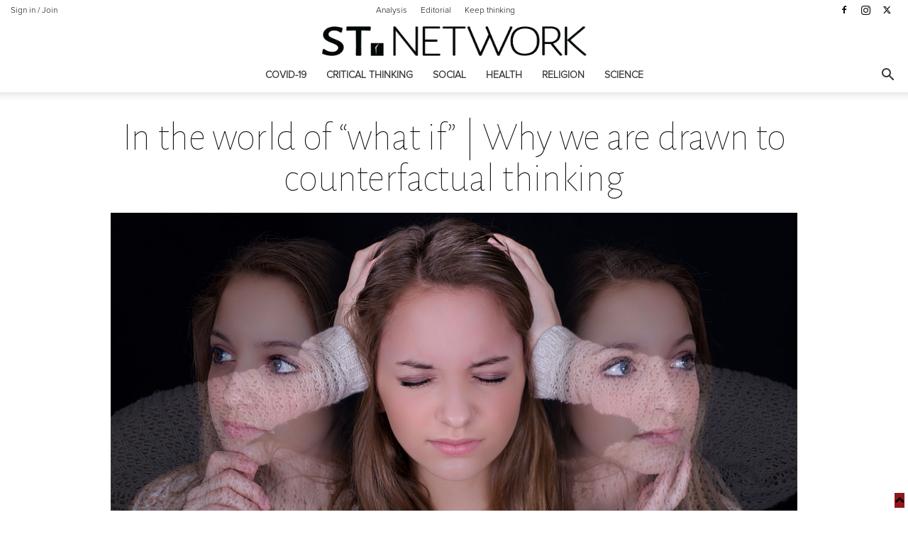

--- FILE ---
content_type: text/html; charset=UTF-8
request_url: https://st.network/analysis/top/in-the-world-of-what-if-why-we-are-drawn-to-counterfactual-thinking.html/attachment/lightstock_116438_full_iacob_norel_constantin_exp
body_size: 20954
content:
<!doctype html >
<!--[if IE 8]>
<html class="ie8" lang="en"> <![endif]-->
<!--[if IE 9]>
<html class="ie9" lang="en"> <![endif]-->
<!--[if gt IE 8]><!-->
<html dir="ltr" lang="en-US" prefix="og: https://ogp.me/ns#"> <!--<![endif]-->
<head>
    
    <meta charset="UTF-8"/>
    <meta name="viewport" content="width=device-width, initial-scale=1.0">
    <link rel="pingback" href="https://st.network/xmlrpc.php"/>
    <meta property="fb:app_id" content="342125206130091"/>
    <link href="https://fonts.googleapis.com/css?family=Alegreya+Sans:100,100i,400,400i,700,700i&amp;subset=latin-ext"
          rel="stylesheet">
    	<style>img:is([sizes="auto" i], [sizes^="auto," i]) { contain-intrinsic-size: 3000px 1500px }</style>
	        <meta property="abt:author" content="Flaviu|Tereșneu" />
    
		<!-- All in One SEO 4.8.9 - aioseo.com -->
		<title>In the world of “what if” | Why we are drawn to counterfactual thinking | ST Network</title>
	<meta name="description" content="The ability to imagine alternatives to events that have already occurred distinguishes humans from other creatures and machines—artificial intelligence has not yet succeeded in creating a device that can devise counterfactual scenarios. The fact that we can travel in an imaginary time and rewrite our actions and their outcomes can prove to be an advantage or can lead to dysfunctional emotional and cognitive consequences." />
	<meta name="robots" content="max-image-preview:large" />
	<meta name="author" content="Flaviu Tereșneu"/>
	<link rel="canonical" href="https://st.network/analysis/top/in-the-world-of-what-if-why-we-are-drawn-to-counterfactual-thinking.html/attachment/lightstock_116438_full_iacob_norel_constantin_exp" />
	<meta name="generator" content="All in One SEO (AIOSEO) 4.8.9" />
		<meta property="og:locale" content="en_US" />
		<meta property="og:site_name" content="ST Network | Keep thinking" />
		<meta property="og:type" content="article" />
		<meta property="og:title" content="In the world of “what if” | Why we are drawn to counterfactual thinking | ST Network" />
		<meta property="og:url" content="https://st.network/analysis/top/in-the-world-of-what-if-why-we-are-drawn-to-counterfactual-thinking.html/attachment/lightstock_116438_full_iacob_norel_constantin_exp" />
		<meta property="article:published_time" content="2024-05-22T08:52:41+00:00" />
		<meta property="article:modified_time" content="2024-05-22T08:55:20+00:00" />
		<meta name="twitter:card" content="summary" />
		<meta name="twitter:title" content="In the world of “what if” | Why we are drawn to counterfactual thinking | ST Network" />
		<script type="application/ld+json" class="aioseo-schema">
			{"@context":"https:\/\/schema.org","@graph":[{"@type":"BreadcrumbList","@id":"https:\/\/st.network\/analysis\/top\/in-the-world-of-what-if-why-we-are-drawn-to-counterfactual-thinking.html\/attachment\/lightstock_116438_full_iacob_norel_constantin_exp#breadcrumblist","itemListElement":[{"@type":"ListItem","@id":"https:\/\/st.network#listItem","position":1,"name":"Home","item":"https:\/\/st.network","nextItem":{"@type":"ListItem","@id":"https:\/\/st.network\/analysis\/top\/in-the-world-of-what-if-why-we-are-drawn-to-counterfactual-thinking.html\/attachment\/lightstock_116438_full_iacob_norel_constantin_exp#listItem","name":"In the world of &#8220;what if&#8221; | Why we are drawn to counterfactual thinking"}},{"@type":"ListItem","@id":"https:\/\/st.network\/analysis\/top\/in-the-world-of-what-if-why-we-are-drawn-to-counterfactual-thinking.html\/attachment\/lightstock_116438_full_iacob_norel_constantin_exp#listItem","position":2,"name":"In the world of &#8220;what if&#8221; | Why we are drawn to counterfactual thinking","previousItem":{"@type":"ListItem","@id":"https:\/\/st.network#listItem","name":"Home"}}]},{"@type":"ItemPage","@id":"https:\/\/st.network\/analysis\/top\/in-the-world-of-what-if-why-we-are-drawn-to-counterfactual-thinking.html\/attachment\/lightstock_116438_full_iacob_norel_constantin_exp#itempage","url":"https:\/\/st.network\/analysis\/top\/in-the-world-of-what-if-why-we-are-drawn-to-counterfactual-thinking.html\/attachment\/lightstock_116438_full_iacob_norel_constantin_exp","name":"In the world of \u201cwhat if\u201d | Why we are drawn to counterfactual thinking | ST Network","description":"The ability to imagine alternatives to events that have already occurred distinguishes humans from other creatures and machines\u2014artificial intelligence has not yet succeeded in creating a device that can devise counterfactual scenarios. The fact that we can travel in an imaginary time and rewrite our actions and their outcomes can prove to be an advantage or can lead to dysfunctional emotional and cognitive consequences.","inLanguage":"en-US","isPartOf":{"@id":"https:\/\/st.network\/#website"},"breadcrumb":{"@id":"https:\/\/st.network\/analysis\/top\/in-the-world-of-what-if-why-we-are-drawn-to-counterfactual-thinking.html\/attachment\/lightstock_116438_full_iacob_norel_constantin_exp#breadcrumblist"},"author":{"@id":"https:\/\/st.network\/author\/flaviuteresneu#author"},"creator":{"@id":"https:\/\/st.network\/author\/flaviuteresneu#author"},"datePublished":"2024-05-22T11:52:41+03:00","dateModified":"2024-05-22T11:55:20+03:00"},{"@type":"Organization","@id":"https:\/\/st.network\/#organization","name":"ST Network","description":"Keep thinking","url":"https:\/\/st.network\/","logo":{"@type":"ImageObject","url":"https:\/\/st.network\/wp-content\/uploads\/2020\/05\/st.network-logo.jpg","@id":"https:\/\/st.network\/analysis\/top\/in-the-world-of-what-if-why-we-are-drawn-to-counterfactual-thinking.html\/attachment\/lightstock_116438_full_iacob_norel_constantin_exp\/#organizationLogo","width":1451,"height":1451,"caption":"St Network Logo"},"image":{"@id":"https:\/\/st.network\/analysis\/top\/in-the-world-of-what-if-why-we-are-drawn-to-counterfactual-thinking.html\/attachment\/lightstock_116438_full_iacob_norel_constantin_exp\/#organizationLogo"}},{"@type":"Person","@id":"https:\/\/st.network\/author\/flaviuteresneu#author","url":"https:\/\/st.network\/author\/flaviuteresneu","name":"Flaviu Tere\u0219neu","image":{"@type":"ImageObject","@id":"https:\/\/st.network\/analysis\/top\/in-the-world-of-what-if-why-we-are-drawn-to-counterfactual-thinking.html\/attachment\/lightstock_116438_full_iacob_norel_constantin_exp#authorImage","url":"https:\/\/secure.gravatar.com\/avatar\/7560eed63b75c3e1f72adb601e4c2394b871b9fdad9c4a3f16ebdf9806068bef?s=96&d=mm&r=g","width":96,"height":96,"caption":"Flaviu Tere\u0219neu"}},{"@type":"WebSite","@id":"https:\/\/st.network\/#website","url":"https:\/\/st.network\/","name":"ST Network","description":"Keep thinking","inLanguage":"en-US","publisher":{"@id":"https:\/\/st.network\/#organization"}}]}
		</script>
		<!-- All in One SEO -->

<script type="text/javascript">
var trackScrolling=false;
var trackScrollingPercentage=false;
var ScrollingPercentageNumber=25;
var stLogInterval=10*1000;
var cutOffTime=900;
var trackNoEvents=false;
var trackNoMaxTime=false;
var docTitle='In the world of &#8220;what if&#8221; | Why we are drawn to counterfactual thinking';
</script>
<link rel='dns-prefetch' href='//fonts.googleapis.com' />
<link rel="alternate" type="application/rss+xml" title="ST Network &raquo; Feed" href="https://st.network/feed" />
<link rel="alternate" type="application/rss+xml" title="ST Network &raquo; Comments Feed" href="https://st.network/comments/feed" />
<link rel="alternate" type="application/rss+xml" title="ST Network &raquo; In the world of &#8220;what if&#8221; | Why we are drawn to counterfactual thinking Comments Feed" href="https://st.network/analysis/top/in-the-world-of-what-if-why-we-are-drawn-to-counterfactual-thinking.html/attachment/lightstock_116438_full_iacob_norel_constantin_exp/feed" />

<link rel='stylesheet' id='selection-sharer-css' href='https://st.network/wp-content/plugins/selection-sharer/css/selection-sharer.css?ver=0.1' type='text/css' media='all' />
<style id='classic-theme-styles-inline-css' type='text/css'>
/*! This file is auto-generated */
.wp-block-button__link{color:#fff;background-color:#32373c;border-radius:9999px;box-shadow:none;text-decoration:none;padding:calc(.667em + 2px) calc(1.333em + 2px);font-size:1.125em}.wp-block-file__button{background:#32373c;color:#fff;text-decoration:none}
</style>
<style id='global-styles-inline-css' type='text/css'>
:root{--wp--preset--aspect-ratio--square: 1;--wp--preset--aspect-ratio--4-3: 4/3;--wp--preset--aspect-ratio--3-4: 3/4;--wp--preset--aspect-ratio--3-2: 3/2;--wp--preset--aspect-ratio--2-3: 2/3;--wp--preset--aspect-ratio--16-9: 16/9;--wp--preset--aspect-ratio--9-16: 9/16;--wp--preset--color--black: #000000;--wp--preset--color--cyan-bluish-gray: #abb8c3;--wp--preset--color--white: #ffffff;--wp--preset--color--pale-pink: #f78da7;--wp--preset--color--vivid-red: #cf2e2e;--wp--preset--color--luminous-vivid-orange: #ff6900;--wp--preset--color--luminous-vivid-amber: #fcb900;--wp--preset--color--light-green-cyan: #7bdcb5;--wp--preset--color--vivid-green-cyan: #00d084;--wp--preset--color--pale-cyan-blue: #8ed1fc;--wp--preset--color--vivid-cyan-blue: #0693e3;--wp--preset--color--vivid-purple: #9b51e0;--wp--preset--gradient--vivid-cyan-blue-to-vivid-purple: linear-gradient(135deg,rgba(6,147,227,1) 0%,rgb(155,81,224) 100%);--wp--preset--gradient--light-green-cyan-to-vivid-green-cyan: linear-gradient(135deg,rgb(122,220,180) 0%,rgb(0,208,130) 100%);--wp--preset--gradient--luminous-vivid-amber-to-luminous-vivid-orange: linear-gradient(135deg,rgba(252,185,0,1) 0%,rgba(255,105,0,1) 100%);--wp--preset--gradient--luminous-vivid-orange-to-vivid-red: linear-gradient(135deg,rgba(255,105,0,1) 0%,rgb(207,46,46) 100%);--wp--preset--gradient--very-light-gray-to-cyan-bluish-gray: linear-gradient(135deg,rgb(238,238,238) 0%,rgb(169,184,195) 100%);--wp--preset--gradient--cool-to-warm-spectrum: linear-gradient(135deg,rgb(74,234,220) 0%,rgb(151,120,209) 20%,rgb(207,42,186) 40%,rgb(238,44,130) 60%,rgb(251,105,98) 80%,rgb(254,248,76) 100%);--wp--preset--gradient--blush-light-purple: linear-gradient(135deg,rgb(255,206,236) 0%,rgb(152,150,240) 100%);--wp--preset--gradient--blush-bordeaux: linear-gradient(135deg,rgb(254,205,165) 0%,rgb(254,45,45) 50%,rgb(107,0,62) 100%);--wp--preset--gradient--luminous-dusk: linear-gradient(135deg,rgb(255,203,112) 0%,rgb(199,81,192) 50%,rgb(65,88,208) 100%);--wp--preset--gradient--pale-ocean: linear-gradient(135deg,rgb(255,245,203) 0%,rgb(182,227,212) 50%,rgb(51,167,181) 100%);--wp--preset--gradient--electric-grass: linear-gradient(135deg,rgb(202,248,128) 0%,rgb(113,206,126) 100%);--wp--preset--gradient--midnight: linear-gradient(135deg,rgb(2,3,129) 0%,rgb(40,116,252) 100%);--wp--preset--font-size--small: 11px;--wp--preset--font-size--medium: 20px;--wp--preset--font-size--large: 32px;--wp--preset--font-size--x-large: 42px;--wp--preset--font-size--regular: 15px;--wp--preset--font-size--larger: 50px;--wp--preset--spacing--20: 0.44rem;--wp--preset--spacing--30: 0.67rem;--wp--preset--spacing--40: 1rem;--wp--preset--spacing--50: 1.5rem;--wp--preset--spacing--60: 2.25rem;--wp--preset--spacing--70: 3.38rem;--wp--preset--spacing--80: 5.06rem;--wp--preset--shadow--natural: 6px 6px 9px rgba(0, 0, 0, 0.2);--wp--preset--shadow--deep: 12px 12px 50px rgba(0, 0, 0, 0.4);--wp--preset--shadow--sharp: 6px 6px 0px rgba(0, 0, 0, 0.2);--wp--preset--shadow--outlined: 6px 6px 0px -3px rgba(255, 255, 255, 1), 6px 6px rgba(0, 0, 0, 1);--wp--preset--shadow--crisp: 6px 6px 0px rgba(0, 0, 0, 1);}:where(.is-layout-flex){gap: 0.5em;}:where(.is-layout-grid){gap: 0.5em;}body .is-layout-flex{display: flex;}.is-layout-flex{flex-wrap: wrap;align-items: center;}.is-layout-flex > :is(*, div){margin: 0;}body .is-layout-grid{display: grid;}.is-layout-grid > :is(*, div){margin: 0;}:where(.wp-block-columns.is-layout-flex){gap: 2em;}:where(.wp-block-columns.is-layout-grid){gap: 2em;}:where(.wp-block-post-template.is-layout-flex){gap: 1.25em;}:where(.wp-block-post-template.is-layout-grid){gap: 1.25em;}.has-black-color{color: var(--wp--preset--color--black) !important;}.has-cyan-bluish-gray-color{color: var(--wp--preset--color--cyan-bluish-gray) !important;}.has-white-color{color: var(--wp--preset--color--white) !important;}.has-pale-pink-color{color: var(--wp--preset--color--pale-pink) !important;}.has-vivid-red-color{color: var(--wp--preset--color--vivid-red) !important;}.has-luminous-vivid-orange-color{color: var(--wp--preset--color--luminous-vivid-orange) !important;}.has-luminous-vivid-amber-color{color: var(--wp--preset--color--luminous-vivid-amber) !important;}.has-light-green-cyan-color{color: var(--wp--preset--color--light-green-cyan) !important;}.has-vivid-green-cyan-color{color: var(--wp--preset--color--vivid-green-cyan) !important;}.has-pale-cyan-blue-color{color: var(--wp--preset--color--pale-cyan-blue) !important;}.has-vivid-cyan-blue-color{color: var(--wp--preset--color--vivid-cyan-blue) !important;}.has-vivid-purple-color{color: var(--wp--preset--color--vivid-purple) !important;}.has-black-background-color{background-color: var(--wp--preset--color--black) !important;}.has-cyan-bluish-gray-background-color{background-color: var(--wp--preset--color--cyan-bluish-gray) !important;}.has-white-background-color{background-color: var(--wp--preset--color--white) !important;}.has-pale-pink-background-color{background-color: var(--wp--preset--color--pale-pink) !important;}.has-vivid-red-background-color{background-color: var(--wp--preset--color--vivid-red) !important;}.has-luminous-vivid-orange-background-color{background-color: var(--wp--preset--color--luminous-vivid-orange) !important;}.has-luminous-vivid-amber-background-color{background-color: var(--wp--preset--color--luminous-vivid-amber) !important;}.has-light-green-cyan-background-color{background-color: var(--wp--preset--color--light-green-cyan) !important;}.has-vivid-green-cyan-background-color{background-color: var(--wp--preset--color--vivid-green-cyan) !important;}.has-pale-cyan-blue-background-color{background-color: var(--wp--preset--color--pale-cyan-blue) !important;}.has-vivid-cyan-blue-background-color{background-color: var(--wp--preset--color--vivid-cyan-blue) !important;}.has-vivid-purple-background-color{background-color: var(--wp--preset--color--vivid-purple) !important;}.has-black-border-color{border-color: var(--wp--preset--color--black) !important;}.has-cyan-bluish-gray-border-color{border-color: var(--wp--preset--color--cyan-bluish-gray) !important;}.has-white-border-color{border-color: var(--wp--preset--color--white) !important;}.has-pale-pink-border-color{border-color: var(--wp--preset--color--pale-pink) !important;}.has-vivid-red-border-color{border-color: var(--wp--preset--color--vivid-red) !important;}.has-luminous-vivid-orange-border-color{border-color: var(--wp--preset--color--luminous-vivid-orange) !important;}.has-luminous-vivid-amber-border-color{border-color: var(--wp--preset--color--luminous-vivid-amber) !important;}.has-light-green-cyan-border-color{border-color: var(--wp--preset--color--light-green-cyan) !important;}.has-vivid-green-cyan-border-color{border-color: var(--wp--preset--color--vivid-green-cyan) !important;}.has-pale-cyan-blue-border-color{border-color: var(--wp--preset--color--pale-cyan-blue) !important;}.has-vivid-cyan-blue-border-color{border-color: var(--wp--preset--color--vivid-cyan-blue) !important;}.has-vivid-purple-border-color{border-color: var(--wp--preset--color--vivid-purple) !important;}.has-vivid-cyan-blue-to-vivid-purple-gradient-background{background: var(--wp--preset--gradient--vivid-cyan-blue-to-vivid-purple) !important;}.has-light-green-cyan-to-vivid-green-cyan-gradient-background{background: var(--wp--preset--gradient--light-green-cyan-to-vivid-green-cyan) !important;}.has-luminous-vivid-amber-to-luminous-vivid-orange-gradient-background{background: var(--wp--preset--gradient--luminous-vivid-amber-to-luminous-vivid-orange) !important;}.has-luminous-vivid-orange-to-vivid-red-gradient-background{background: var(--wp--preset--gradient--luminous-vivid-orange-to-vivid-red) !important;}.has-very-light-gray-to-cyan-bluish-gray-gradient-background{background: var(--wp--preset--gradient--very-light-gray-to-cyan-bluish-gray) !important;}.has-cool-to-warm-spectrum-gradient-background{background: var(--wp--preset--gradient--cool-to-warm-spectrum) !important;}.has-blush-light-purple-gradient-background{background: var(--wp--preset--gradient--blush-light-purple) !important;}.has-blush-bordeaux-gradient-background{background: var(--wp--preset--gradient--blush-bordeaux) !important;}.has-luminous-dusk-gradient-background{background: var(--wp--preset--gradient--luminous-dusk) !important;}.has-pale-ocean-gradient-background{background: var(--wp--preset--gradient--pale-ocean) !important;}.has-electric-grass-gradient-background{background: var(--wp--preset--gradient--electric-grass) !important;}.has-midnight-gradient-background{background: var(--wp--preset--gradient--midnight) !important;}.has-small-font-size{font-size: var(--wp--preset--font-size--small) !important;}.has-medium-font-size{font-size: var(--wp--preset--font-size--medium) !important;}.has-large-font-size{font-size: var(--wp--preset--font-size--large) !important;}.has-x-large-font-size{font-size: var(--wp--preset--font-size--x-large) !important;}
:where(.wp-block-post-template.is-layout-flex){gap: 1.25em;}:where(.wp-block-post-template.is-layout-grid){gap: 1.25em;}
:where(.wp-block-columns.is-layout-flex){gap: 2em;}:where(.wp-block-columns.is-layout-grid){gap: 2em;}
:root :where(.wp-block-pullquote){font-size: 1.5em;line-height: 1.6;}
</style>
<link rel='stylesheet' id='abt-css-css' href='https://st.network/wp-content/plugins/academic-bloggers-toolkit/css/frontend.css?ver=8.11.3' type='text/css' media='all' />
<link rel='stylesheet' id='td-plugin-multi-purpose-css' href='https://st.network/wp-content/plugins/td-composer/td-multi-purpose/style.css?ver=7cd248d7ca13c255207c3f8b916c3f00' type='text/css' media='all' />
<link crossorigin="anonymous" rel='stylesheet' id='google-fonts-style-css' href='https://fonts.googleapis.com/css?family=Alegreya+Sans%3A400%7COpen+Sans%3A400%2C600%2C700%7CRoboto%3A400%2C600%2C700&#038;display=swap&#038;ver=12.7.3' type='text/css' media='all' />
<link rel='stylesheet' id='better-image-credits-css' href='https://st.network/wp-content/plugins/better-image-credits/style.css?ver=1.0' type='text/css' media='all' />
<link rel='stylesheet' id='td-theme-css' href='https://st.network/wp-content/themes/Newspaper-child/style.css?ver=10.3.9.1' type='text/css' media='all' />
<style id='td-theme-inline-css' type='text/css'>@media (max-width:767px){.td-header-desktop-wrap{display:none}}@media (min-width:767px){.td-header-mobile-wrap{display:none}}</style>
<link rel='stylesheet' id='td-legacy-framework-front-style-css' href='https://st.network/wp-content/plugins/td-composer/legacy/Newspaper/assets/css/td_legacy_main.css?ver=7cd248d7ca13c255207c3f8b916c3f00' type='text/css' media='all' />
<link rel='stylesheet' id='td-standard-pack-framework-front-style-css' href='https://st.network/wp-content/plugins/td-standard-pack/Newspaper/assets/css/td_standard_pack_main.css?ver=c12e6da63ed2f212e87e44e5e9b9a302' type='text/css' media='all' />
<link rel='stylesheet' id='tdb_style_cloud_templates_front-css' href='https://st.network/wp-content/plugins/td-cloud-library/assets/css/tdb_main.css?ver=6127d3b6131f900b2e62bb855b13dc3b' type='text/css' media='all' />
<script type="text/javascript" src="https://st.network/wp-includes/js/jquery/jquery.min.js?ver=3.7.1" id="jquery-core-js"></script>
<script type="text/javascript" src="https://st.network/wp-includes/js/jquery/jquery-migrate.min.js?ver=3.4.1" id="jquery-migrate-js"></script>
<script type="text/javascript" src="//st.network/wp-content/plugins/revslider/sr6/assets/js/rbtools.min.js?ver=6.7.38" async id="tp-tools-js"></script>
<script type="text/javascript" src="//st.network/wp-content/plugins/revslider/sr6/assets/js/rs6.min.js?ver=6.7.38" async id="revmin-js"></script>
<link rel="https://api.w.org/" href="https://st.network/wp-json/" /><link rel="alternate" title="JSON" type="application/json" href="https://st.network/wp-json/wp/v2/media/14111" /><link rel="EditURI" type="application/rsd+xml" title="RSD" href="https://st.network/xmlrpc.php?rsd" />
<meta name="generator" content="WordPress 6.8.3" />
<link rel='shortlink' href='https://st.network/?p=14111' />
<link rel="alternate" title="oEmbed (JSON)" type="application/json+oembed" href="https://st.network/wp-json/oembed/1.0/embed?url=https%3A%2F%2Fst.network%2Fanalysis%2Ftop%2Fin-the-world-of-what-if-why-we-are-drawn-to-counterfactual-thinking.html%2Fattachment%2Flightstock_116438_full_iacob_norel_constantin_exp" />
<link rel="alternate" title="oEmbed (XML)" type="text/xml+oembed" href="https://st.network/wp-json/oembed/1.0/embed?url=https%3A%2F%2Fst.network%2Fanalysis%2Ftop%2Fin-the-world-of-what-if-why-we-are-drawn-to-counterfactual-thinking.html%2Fattachment%2Flightstock_116438_full_iacob_norel_constantin_exp&#038;format=xml" />
    <script>
        window.tdb_global_vars = {"wpRestUrl":"https:\/\/st.network\/wp-json\/","permalinkStructure":"\/%category%\/%postname%.html"};
        window.tdb_p_autoload_vars = {"isAjax":false,"isAdminBarShowing":false,"autoloadStatus":"off","origPostEditUrl":null};
    </script>
    
    <style id="tdb-global-colors">:root{--accent-color:#fff}</style>

    
	<!-- There is no amphtml version available for this URL. --><meta name="generator" content="Powered by Slider Revolution 6.7.38 - responsive, Mobile-Friendly Slider Plugin for WordPress with comfortable drag and drop interface." />

<!-- JS generated by theme -->

<script type="text/javascript" id="td-generated-header-js">
    
    

	    var tdBlocksArray = []; //here we store all the items for the current page

	    // td_block class - each ajax block uses a object of this class for requests
	    function tdBlock() {
		    this.id = '';
		    this.block_type = 1; //block type id (1-234 etc)
		    this.atts = '';
		    this.td_column_number = '';
		    this.td_current_page = 1; //
		    this.post_count = 0; //from wp
		    this.found_posts = 0; //from wp
		    this.max_num_pages = 0; //from wp
		    this.td_filter_value = ''; //current live filter value
		    this.is_ajax_running = false;
		    this.td_user_action = ''; // load more or infinite loader (used by the animation)
		    this.header_color = '';
		    this.ajax_pagination_infinite_stop = ''; //show load more at page x
	    }

        // td_js_generator - mini detector
        ( function () {
            var htmlTag = document.getElementsByTagName("html")[0];

	        if ( navigator.userAgent.indexOf("MSIE 10.0") > -1 ) {
                htmlTag.className += ' ie10';
            }

            if ( !!navigator.userAgent.match(/Trident.*rv\:11\./) ) {
                htmlTag.className += ' ie11';
            }

	        if ( navigator.userAgent.indexOf("Edge") > -1 ) {
                htmlTag.className += ' ieEdge';
            }

            if ( /(iPad|iPhone|iPod)/g.test(navigator.userAgent) ) {
                htmlTag.className += ' td-md-is-ios';
            }

            var user_agent = navigator.userAgent.toLowerCase();
            if ( user_agent.indexOf("android") > -1 ) {
                htmlTag.className += ' td-md-is-android';
            }

            if ( -1 !== navigator.userAgent.indexOf('Mac OS X')  ) {
                htmlTag.className += ' td-md-is-os-x';
            }

            if ( /chrom(e|ium)/.test(navigator.userAgent.toLowerCase()) ) {
               htmlTag.className += ' td-md-is-chrome';
            }

            if ( -1 !== navigator.userAgent.indexOf('Firefox') ) {
                htmlTag.className += ' td-md-is-firefox';
            }

            if ( -1 !== navigator.userAgent.indexOf('Safari') && -1 === navigator.userAgent.indexOf('Chrome') ) {
                htmlTag.className += ' td-md-is-safari';
            }

            if( -1 !== navigator.userAgent.indexOf('IEMobile') ){
                htmlTag.className += ' td-md-is-iemobile';
            }

        })();

        var tdLocalCache = {};

        ( function () {
            "use strict";

            tdLocalCache = {
                data: {},
                remove: function (resource_id) {
                    delete tdLocalCache.data[resource_id];
                },
                exist: function (resource_id) {
                    return tdLocalCache.data.hasOwnProperty(resource_id) && tdLocalCache.data[resource_id] !== null;
                },
                get: function (resource_id) {
                    return tdLocalCache.data[resource_id];
                },
                set: function (resource_id, cachedData) {
                    tdLocalCache.remove(resource_id);
                    tdLocalCache.data[resource_id] = cachedData;
                }
            };
        })();

    
    
var td_viewport_interval_list=[{"limitBottom":767,"sidebarWidth":228},{"limitBottom":1018,"sidebarWidth":300},{"limitBottom":1140,"sidebarWidth":324}];
var td_animation_stack_effect="type0";
var tds_animation_stack=true;
var td_animation_stack_specific_selectors=".entry-thumb, img, .td-lazy-img";
var td_animation_stack_general_selectors=".td-animation-stack img, .td-animation-stack .entry-thumb, .post img, .td-animation-stack .td-lazy-img";
var tds_general_modal_image="yes";
var tdc_is_installed="yes";
var tdc_domain_active=false;
var td_ajax_url="https:\/\/st.network\/wp-admin\/admin-ajax.php?td_theme_name=Newspaper&v=12.7.3";
var td_get_template_directory_uri="https:\/\/st.network\/wp-content\/plugins\/td-composer\/legacy\/common";
var tds_snap_menu="snap";
var tds_logo_on_sticky="show_header_logo";
var tds_header_style="10";
var td_please_wait="Please wait...";
var td_email_user_pass_incorrect="User or password incorrect!";
var td_email_user_incorrect="Email or username incorrect!";
var td_email_incorrect="Email incorrect!";
var td_user_incorrect="Username incorrect!";
var td_email_user_empty="Email or username empty!";
var td_pass_empty="Pass empty!";
var td_pass_pattern_incorrect="Invalid Pass Pattern!";
var td_retype_pass_incorrect="Retyped Pass incorrect!";
var tds_more_articles_on_post_enable="";
var tds_more_articles_on_post_time_to_wait="";
var tds_more_articles_on_post_pages_distance_from_top=0;
var tds_captcha="";
var tds_theme_color_site_wide="#931619";
var tds_smart_sidebar="enabled";
var tdThemeName="Newspaper";
var tdThemeNameWl="Newspaper";
var td_magnific_popup_translation_tPrev="Previous (Left arrow key)";
var td_magnific_popup_translation_tNext="Next (Right arrow key)";
var td_magnific_popup_translation_tCounter="%curr% of %total%";
var td_magnific_popup_translation_ajax_tError="The content from %url% could not be loaded.";
var td_magnific_popup_translation_image_tError="The image #%curr% could not be loaded.";
var tdBlockNonce="1c872e17e3";
var tdMobileMenu="enabled";
var tdMobileSearch="enabled";
var tdDateNamesI18n={"month_names":["January","February","March","April","May","June","July","August","September","October","November","December"],"month_names_short":["Jan","Feb","Mar","Apr","May","Jun","Jul","Aug","Sep","Oct","Nov","Dec"],"day_names":["Sunday","Monday","Tuesday","Wednesday","Thursday","Friday","Saturday"],"day_names_short":["Sun","Mon","Tue","Wed","Thu","Fri","Sat"]};
var tdb_modal_confirm="Save";
var tdb_modal_cancel="Cancel";
var tdb_modal_confirm_alt="Yes";
var tdb_modal_cancel_alt="No";
var td_deploy_mode="deploy";
var td_ad_background_click_link="";
var td_ad_background_click_target="";
</script>


<!-- Header style compiled by theme -->

<style>@font-face{font-family:"geomanist-medium-webfont";src:local("geomanist-medium-webfont"),url("https://semneletimpului.ro/wp-content/uploads/2016/10/geomanist-medium-webfont.woff") format("woff");font-display:swap}@font-face{font-family:"Proxima-Nova-Light";src:local("Proxima-Nova-Light"),url("https://semneletimpului.ro/wp-content/uploads/2016/10/Proxima-Nova-Light.woff") format("woff");font-display:swap}@font-face{font-family:"Proxima-Nova-Rg-Regular";src:local("Proxima-Nova-Rg-Regular"),url("https://semneletimpului.ro/wp-content/uploads/2016/10/Proxima-Nova-Rg-Regular.woff") format("woff");font-display:swap}.td-page-content .widgettitle{color:#fff}ul.sf-menu>.menu-item>a{font-family:Proxima-Nova-Light;font-style:normal;text-transform:uppercase}.sf-menu ul .menu-item a{font-family:Proxima-Nova-Light}.td-mobile-content .td-mobile-main-menu>li>a{font-family:Proxima-Nova-Rg-Regular}.td-mobile-content .sub-menu a{font-family:Proxima-Nova-Rg-Regular}#td-mobile-nav,#td-mobile-nav .wpb_button,.td-search-wrap-mob{font-family:Proxima-Nova-Rg-Regular}.td-page-title,.td-category-title-holder .td-page-title{font-family:Proxima-Nova-Light}.td-page-content p,.td-page-content li,.td-page-content .td_block_text_with_title,.wpb_text_column p{font-family:Proxima-Nova-Rg-Regular}.td-page-content h1,.wpb_text_column h1{font-family:geomanist-medium-webfont}.td-page-content h2,.wpb_text_column h2{font-family:geomanist-medium-webfont;font-size:36px;line-height:32px}.td-page-content h3,.wpb_text_column h3{font-family:geomanist-medium-webfont}.td-page-content h4,.wpb_text_column h4{font-family:geomanist-medium-webfont}.td-page-content h5,.wpb_text_column h5{font-family:geomanist-medium-webfont}.td-page-content h6,.wpb_text_column h6{font-family:geomanist-medium-webfont}body,p{font-family:Proxima-Nova-Rg-Regular;font-size:14px}#bbpress-forums .bbp-header .bbp-forums,#bbpress-forums .bbp-header .bbp-topics,#bbpress-forums .bbp-header{font-family:Proxima-Nova-Rg-Regular}#bbpress-forums .hentry .bbp-forum-title,#bbpress-forums .hentry .bbp-topic-permalink{font-family:Proxima-Nova-Rg-Regular}#bbpress-forums .bbp-forums-list li{font-family:Proxima-Nova-Rg-Regular}#bbpress-forums .bbp-forum-info .bbp-forum-content{font-family:Proxima-Nova-Rg-Regular}#bbpress-forums div.bbp-forum-author a.bbp-author-name,#bbpress-forums div.bbp-topic-author a.bbp-author-name,#bbpress-forums div.bbp-reply-author a.bbp-author-name,#bbpress-forums div.bbp-search-author a.bbp-author-name,#bbpress-forums .bbp-forum-freshness .bbp-author-name,#bbpress-forums .bbp-topic-freshness a:last-child{font-family:Proxima-Nova-Rg-Regular}#bbpress-forums .hentry .bbp-topic-content p,#bbpress-forums .hentry .bbp-reply-content p{font-family:Proxima-Nova-Rg-Regular}#bbpress-forums div.bbp-template-notice p{font-family:Proxima-Nova-Rg-Regular}#bbpress-forums .bbp-pagination-count,#bbpress-forums .page-numbers{font-family:Proxima-Nova-Rg-Regular}#bbpress-forums .bbp-topic-started-by,#bbpress-forums .bbp-topic-started-by a,#bbpress-forums .bbp-topic-started-in,#bbpress-forums .bbp-topic-started-in a{font-family:Proxima-Nova-Rg-Regular}.white-popup-block,.white-popup-block .wpb_button{font-family:Proxima-Nova-Rg-Regular}:root{--td_theme_color:#931619;--td_slider_text:rgba(147,22,25,0.7);--td_text_header_color:#333333;--td_mobile_menu_color:#0d0d0d;--td_mobile_gradient_one_mob:#0d0d0d;--td_mobile_gradient_two_mob:##931619;--td_mobile_text_active_color:#931619;--td_mobile_button_color_mob:#0d0d0d;--td_page_title_color:#0d0d0d;--td_page_content_color:#0d0d0d;--td_page_h_color:#0d0d0d;--td_login_text_color:rgba(0,0,0,0.8);--td_login_button_color:#0d0d0d;--td_login_hover_background:#e7e7e7;--td_login_hover_color:#0d0d0d;--td_login_gradient_one:rgba(175,175,175,0.8);--td_login_gradient_two:#ffffff}@font-face{font-family:"geomanist-medium-webfont";src:local("geomanist-medium-webfont"),url("https://semneletimpului.ro/wp-content/uploads/2016/10/geomanist-medium-webfont.woff") format("woff");font-display:swap}@font-face{font-family:"Proxima-Nova-Light";src:local("Proxima-Nova-Light"),url("https://semneletimpului.ro/wp-content/uploads/2016/10/Proxima-Nova-Light.woff") format("woff");font-display:swap}@font-face{font-family:"Proxima-Nova-Rg-Regular";src:local("Proxima-Nova-Rg-Regular"),url("https://semneletimpului.ro/wp-content/uploads/2016/10/Proxima-Nova-Rg-Regular.woff") format("woff");font-display:swap}.td-header-style-12 .td-header-menu-wrap-full,.td-header-style-12 .td-affix,.td-grid-style-1.td-hover-1 .td-big-grid-post:hover .td-post-category,.td-grid-style-5.td-hover-1 .td-big-grid-post:hover .td-post-category,.td_category_template_3 .td-current-sub-category,.td_category_template_8 .td-category-header .td-category a.td-current-sub-category,.td_category_template_4 .td-category-siblings .td-category a:hover,.td_block_big_grid_9.td-grid-style-1 .td-post-category,.td_block_big_grid_9.td-grid-style-5 .td-post-category,.td-grid-style-6.td-hover-1 .td-module-thumb:after,.tdm-menu-active-style5 .td-header-menu-wrap .sf-menu>.current-menu-item>a,.tdm-menu-active-style5 .td-header-menu-wrap .sf-menu>.current-menu-ancestor>a,.tdm-menu-active-style5 .td-header-menu-wrap .sf-menu>.current-category-ancestor>a,.tdm-menu-active-style5 .td-header-menu-wrap .sf-menu>li>a:hover,.tdm-menu-active-style5 .td-header-menu-wrap .sf-menu>.sfHover>a{background-color:#931619}.td_mega_menu_sub_cats .cur-sub-cat,.td-mega-span h3 a:hover,.td_mod_mega_menu:hover .entry-title a,.header-search-wrap .result-msg a:hover,.td-header-top-menu .td-drop-down-search .td_module_wrap:hover .entry-title a,.td-header-top-menu .td-icon-search:hover,.td-header-wrap .result-msg a:hover,.top-header-menu li a:hover,.top-header-menu .current-menu-item>a,.top-header-menu .current-menu-ancestor>a,.top-header-menu .current-category-ancestor>a,.td-social-icon-wrap>a:hover,.td-header-sp-top-widget .td-social-icon-wrap a:hover,.td_mod_related_posts:hover h3>a,.td-post-template-11 .td-related-title .td-related-left:hover,.td-post-template-11 .td-related-title .td-related-right:hover,.td-post-template-11 .td-related-title .td-cur-simple-item,.td-post-template-11 .td_block_related_posts .td-next-prev-wrap a:hover,.td-category-header .td-pulldown-category-filter-link:hover,.td-category-siblings .td-subcat-dropdown a:hover,.td-category-siblings .td-subcat-dropdown a.td-current-sub-category,.footer-text-wrap .footer-email-wrap a,.footer-social-wrap a:hover,.td_module_17 .td-read-more a:hover,.td_module_18 .td-read-more a:hover,.td_module_19 .td-post-author-name a:hover,.td-pulldown-syle-2 .td-subcat-dropdown:hover .td-subcat-more span,.td-pulldown-syle-2 .td-subcat-dropdown:hover .td-subcat-more i,.td-pulldown-syle-3 .td-subcat-dropdown:hover .td-subcat-more span,.td-pulldown-syle-3 .td-subcat-dropdown:hover .td-subcat-more i,.tdm-menu-active-style3 .tdm-header.td-header-wrap .sf-menu>.current-category-ancestor>a,.tdm-menu-active-style3 .tdm-header.td-header-wrap .sf-menu>.current-menu-ancestor>a,.tdm-menu-active-style3 .tdm-header.td-header-wrap .sf-menu>.current-menu-item>a,.tdm-menu-active-style3 .tdm-header.td-header-wrap .sf-menu>.sfHover>a,.tdm-menu-active-style3 .tdm-header.td-header-wrap .sf-menu>li>a:hover{color:#931619}.td-mega-menu-page .wpb_content_element ul li a:hover,.td-theme-wrap .td-aj-search-results .td_module_wrap:hover .entry-title a,.td-theme-wrap .header-search-wrap .result-msg a:hover{color:#931619!important}.td_category_template_8 .td-category-header .td-category a.td-current-sub-category,.td_category_template_4 .td-category-siblings .td-category a:hover,.tdm-menu-active-style4 .tdm-header .sf-menu>.current-menu-item>a,.tdm-menu-active-style4 .tdm-header .sf-menu>.current-menu-ancestor>a,.tdm-menu-active-style4 .tdm-header .sf-menu>.current-category-ancestor>a,.tdm-menu-active-style4 .tdm-header .sf-menu>li>a:hover,.tdm-menu-active-style4 .tdm-header .sf-menu>.sfHover>a{border-color:#931619}.td-header-wrap .td-header-top-menu-full,.td-header-wrap .top-header-menu .sub-menu,.tdm-header-style-1.td-header-wrap .td-header-top-menu-full,.tdm-header-style-1.td-header-wrap .top-header-menu .sub-menu,.tdm-header-style-2.td-header-wrap .td-header-top-menu-full,.tdm-header-style-2.td-header-wrap .top-header-menu .sub-menu,.tdm-header-style-3.td-header-wrap .td-header-top-menu-full,.tdm-header-style-3.td-header-wrap .top-header-menu .sub-menu{background-color:#ffffff}.td-header-style-8 .td-header-top-menu-full{background-color:transparent}.td-header-style-8 .td-header-top-menu-full .td-header-top-menu{background-color:#ffffff;padding-left:15px;padding-right:15px}.td-header-wrap .td-header-top-menu-full .td-header-top-menu,.td-header-wrap .td-header-top-menu-full{border-bottom:none}.td-header-top-menu,.td-header-top-menu a,.td-header-wrap .td-header-top-menu-full .td-header-top-menu,.td-header-wrap .td-header-top-menu-full a,.td-header-style-8 .td-header-top-menu,.td-header-style-8 .td-header-top-menu a,.td-header-top-menu .td-drop-down-search .entry-title a{color:#0d0d0d}.top-header-menu .current-menu-item>a,.top-header-menu .current-menu-ancestor>a,.top-header-menu .current-category-ancestor>a,.top-header-menu li a:hover,.td-header-sp-top-widget .td-icon-search:hover{color:#931619}.td-header-wrap .td-header-sp-top-widget .td-icon-font,.td-header-style-7 .td-header-top-menu .td-social-icon-wrap .td-icon-font{color:#0d0d0d}.td-header-wrap .td-header-menu-wrap-full,.td-header-menu-wrap.td-affix,.td-header-style-3 .td-header-main-menu,.td-header-style-3 .td-affix .td-header-main-menu,.td-header-style-4 .td-header-main-menu,.td-header-style-4 .td-affix .td-header-main-menu,.td-header-style-8 .td-header-menu-wrap.td-affix,.td-header-style-8 .td-header-top-menu-full{background-color:#ffffff}.td-boxed-layout .td-header-style-3 .td-header-menu-wrap,.td-boxed-layout .td-header-style-4 .td-header-menu-wrap,.td-header-style-3 .td_stretch_content .td-header-menu-wrap,.td-header-style-4 .td_stretch_content .td-header-menu-wrap{background-color:#ffffff!important}@media (min-width:1019px){.td-header-style-1 .td-header-sp-recs,.td-header-style-1 .td-header-sp-logo{margin-bottom:28px}}@media (min-width:768px) and (max-width:1018px){.td-header-style-1 .td-header-sp-recs,.td-header-style-1 .td-header-sp-logo{margin-bottom:14px}}.td-header-style-7 .td-header-top-menu{border-bottom:none}.sf-menu>.current-menu-item>a:after,.sf-menu>.current-menu-ancestor>a:after,.sf-menu>.current-category-ancestor>a:after,.sf-menu>li:hover>a:after,.sf-menu>.sfHover>a:after,.td_block_mega_menu .td-next-prev-wrap a:hover,.td-mega-span .td-post-category:hover,.td-header-wrap .black-menu .sf-menu>li>a:hover,.td-header-wrap .black-menu .sf-menu>.current-menu-ancestor>a,.td-header-wrap .black-menu .sf-menu>.sfHover>a,.td-header-wrap .black-menu .sf-menu>.current-menu-item>a,.td-header-wrap .black-menu .sf-menu>.current-menu-ancestor>a,.td-header-wrap .black-menu .sf-menu>.current-category-ancestor>a,.tdm-menu-active-style5 .tdm-header .td-header-menu-wrap .sf-menu>.current-menu-item>a,.tdm-menu-active-style5 .tdm-header .td-header-menu-wrap .sf-menu>.current-menu-ancestor>a,.tdm-menu-active-style5 .tdm-header .td-header-menu-wrap .sf-menu>.current-category-ancestor>a,.tdm-menu-active-style5 .tdm-header .td-header-menu-wrap .sf-menu>li>a:hover,.tdm-menu-active-style5 .tdm-header .td-header-menu-wrap .sf-menu>.sfHover>a{background-color:#931619}.td_block_mega_menu .td-next-prev-wrap a:hover,.tdm-menu-active-style4 .tdm-header .sf-menu>.current-menu-item>a,.tdm-menu-active-style4 .tdm-header .sf-menu>.current-menu-ancestor>a,.tdm-menu-active-style4 .tdm-header .sf-menu>.current-category-ancestor>a,.tdm-menu-active-style4 .tdm-header .sf-menu>li>a:hover,.tdm-menu-active-style4 .tdm-header .sf-menu>.sfHover>a{border-color:#931619}.header-search-wrap .td-drop-down-search:before{border-color:transparent transparent #931619 transparent}.td_mega_menu_sub_cats .cur-sub-cat,.td_mod_mega_menu:hover .entry-title a,.td-theme-wrap .sf-menu ul .td-menu-item>a:hover,.td-theme-wrap .sf-menu ul .sfHover>a,.td-theme-wrap .sf-menu ul .current-menu-ancestor>a,.td-theme-wrap .sf-menu ul .current-category-ancestor>a,.td-theme-wrap .sf-menu ul .current-menu-item>a,.tdm-menu-active-style3 .tdm-header.td-header-wrap .sf-menu>.current-menu-item>a,.tdm-menu-active-style3 .tdm-header.td-header-wrap .sf-menu>.current-menu-ancestor>a,.tdm-menu-active-style3 .tdm-header.td-header-wrap .sf-menu>.current-category-ancestor>a,.tdm-menu-active-style3 .tdm-header.td-header-wrap .sf-menu>li>a:hover,.tdm-menu-active-style3 .tdm-header.td-header-wrap .sf-menu>.sfHover>a{color:#931619}.td-header-wrap .td-header-menu-wrap .sf-menu>li>a,.td-header-wrap .td-header-menu-social .td-social-icon-wrap a,.td-header-style-4 .td-header-menu-social .td-social-icon-wrap i,.td-header-style-5 .td-header-menu-social .td-social-icon-wrap i,.td-header-style-6 .td-header-menu-social .td-social-icon-wrap i,.td-header-style-12 .td-header-menu-social .td-social-icon-wrap i,.td-header-wrap .header-search-wrap #td-header-search-button .td-icon-search{color:#333333}.td-header-wrap .td-header-menu-social+.td-search-wrapper #td-header-search-button:before{background-color:#333333}ul.sf-menu>.td-menu-item>a,.td-theme-wrap .td-header-menu-social{font-family:Proxima-Nova-Light;font-style:normal;text-transform:uppercase}.sf-menu ul .td-menu-item a{font-family:Proxima-Nova-Light}.td-banner-wrap-full,.td-header-style-11 .td-logo-wrap-full{background-color:#ffffff}.td-header-style-11 .td-logo-wrap-full{border-bottom:0}@media (min-width:1019px){.td-header-style-2 .td-header-sp-recs,.td-header-style-5 .td-a-rec-id-header>div,.td-header-style-5 .td-g-rec-id-header>.adsbygoogle,.td-header-style-6 .td-a-rec-id-header>div,.td-header-style-6 .td-g-rec-id-header>.adsbygoogle,.td-header-style-7 .td-a-rec-id-header>div,.td-header-style-7 .td-g-rec-id-header>.adsbygoogle,.td-header-style-8 .td-a-rec-id-header>div,.td-header-style-8 .td-g-rec-id-header>.adsbygoogle,.td-header-style-12 .td-a-rec-id-header>div,.td-header-style-12 .td-g-rec-id-header>.adsbygoogle{margin-bottom:24px!important}}@media (min-width:768px) and (max-width:1018px){.td-header-style-2 .td-header-sp-recs,.td-header-style-5 .td-a-rec-id-header>div,.td-header-style-5 .td-g-rec-id-header>.adsbygoogle,.td-header-style-6 .td-a-rec-id-header>div,.td-header-style-6 .td-g-rec-id-header>.adsbygoogle,.td-header-style-7 .td-a-rec-id-header>div,.td-header-style-7 .td-g-rec-id-header>.adsbygoogle,.td-header-style-8 .td-a-rec-id-header>div,.td-header-style-8 .td-g-rec-id-header>.adsbygoogle,.td-header-style-12 .td-a-rec-id-header>div,.td-header-style-12 .td-g-rec-id-header>.adsbygoogle{margin-bottom:14px!important}}.td-header-wrap .td-logo-text-container .td-logo-text{color:#0d0d0d}.td-footer-wrapper,.td-footer-wrapper .td_block_template_7 .td-block-title>*,.td-footer-wrapper .td_block_template_17 .td-block-title,.td-footer-wrapper .td-block-title-wrap .td-wrapper-pulldown-filter{background-color:#0d0d0d}.post .td-post-header .entry-title{color:#ffffff}.td_module_15 .entry-title a{color:#ffffff}.td-post-content,.td-post-content p{color:#0d0d0d}.td-post-content h1,.td-post-content h2,.td-post-content h3,.td-post-content h4,.td-post-content h5,.td-post-content h6{color:#0d0d0d}.post blockquote p,.page blockquote p{color:#931619}.post .td_quote_box,.page .td_quote_box{border-color:#931619}.block-title>span,.block-title>a,.widgettitle,body .td-trending-now-title,.wpb_tabs li a,.vc_tta-container .vc_tta-color-grey.vc_tta-tabs-position-top.vc_tta-style-classic .vc_tta-tabs-container .vc_tta-tab>a,.td-theme-wrap .td-related-title a,.woocommerce div.product .woocommerce-tabs ul.tabs li a,.woocommerce .product .products h2:not(.woocommerce-loop-product__title),.td-theme-wrap .td-block-title{font-family:"Alegreya Sans";font-size:28px}.td_module_wrap .td-post-author-name a{font-family:Proxima-Nova-Rg-Regular;font-size:14px;font-weight:normal;text-transform:uppercase}.td-post-date .entry-date{font-family:Proxima-Nova-Rg-Regular;font-size:14px;font-weight:normal;text-transform:uppercase}.td-module-comments a,.td-post-views span,.td-post-comments a{font-family:Proxima-Nova-Rg-Regular}.td-big-grid-meta .td-post-category,.td_module_wrap .td-post-category,.td-module-image .td-post-category{font-family:Proxima-Nova-Rg-Regular;font-weight:bold}.top-header-menu>li>a,.td-weather-top-widget .td-weather-now .td-big-degrees,.td-weather-top-widget .td-weather-header .td-weather-city,.td-header-sp-top-menu .td_data_time{font-family:Proxima-Nova-Light;font-size:12px}.top-header-menu .menu-item-has-children li a{font-family:Proxima-Nova-Light;font-size:12px}.td_mod_mega_menu .item-details a{font-family:geomanist-medium-webfont;font-size:17px}.td_mega_menu_sub_cats .block-mega-child-cats a{font-family:Proxima-Nova-Light;font-size:16px;font-weight:normal}.td-subcat-filter .td-subcat-dropdown a,.td-subcat-filter .td-subcat-list a,.td-subcat-filter .td-subcat-dropdown span{font-family:Proxima-Nova-Rg-Regular}.td-excerpt,.td_module_14 .td-excerpt{font-family:Proxima-Nova-Rg-Regular;font-size:16px;line-height:19px}.td-theme-slider.iosSlider-col-1 .td-module-title{font-family:geomanist-medium-webfont}.td-theme-slider.iosSlider-col-2 .td-module-title{font-family:geomanist-medium-webfont}.td-theme-slider.iosSlider-col-3 .td-module-title{font-family:geomanist-medium-webfont}.homepage-post .td-post-template-8 .td-post-header .entry-title{font-family:geomanist-medium-webfont}.td_module_wrap .td-module-title{font-family:geomanist-medium-webfont}.td_module_1 .td-module-title{font-family:geomanist-medium-webfont;font-size:24px;line-height:26px}.td_module_2 .td-module-title{font-family:geomanist-medium-webfont;font-size:24px;line-height:26px}.td_module_3 .td-module-title{font-family:geomanist-medium-webfont;font-size:24px;line-height:26px}.td_module_4 .td-module-title{font-family:geomanist-medium-webfont;font-size:24px;line-height:26px}.td_module_5 .td-module-title{font-family:geomanist-medium-webfont;font-size:24px;line-height:26px}.td_module_6 .td-module-title{font-family:geomanist-medium-webfont;font-size:20px;line-height:21px}.td_module_7 .td-module-title{font-family:geomanist-medium-webfont}.td_module_8 .td-module-title{font-family:geomanist-medium-webfont;font-size:20px;line-height:21px}.td_module_9 .td-module-title{font-family:geomanist-medium-webfont;font-size:20px;line-height:21px}.td_module_10 .td-module-title{font-family:geomanist-medium-webfont;font-size:38px;line-height:38px}.td_module_11 .td-module-title{font-family:geomanist-medium-webfont}.td_module_12 .td-module-title{font-family:geomanist-medium-webfont}.td_module_13 .td-module-title{font-family:geomanist-medium-webfont}.td_module_14 .td-module-title{font-family:geomanist-medium-webfont}.td_module_15 .entry-title{font-family:geomanist-medium-webfont}.td_module_16 .td-module-title{font-family:geomanist-medium-webfont}.td_module_17 .td-module-title{font-family:geomanist-medium-webfont}.td_module_18 .td-module-title{font-family:geomanist-medium-webfont}.td_module_19 .td-module-title{font-family:geomanist-medium-webfont}.td_block_trending_now .entry-title,.td-theme-slider .td-module-title,.td-big-grid-post .entry-title{font-family:geomanist-medium-webfont}.td_block_trending_now .entry-title{font-family:geomanist-medium-webfont}.td_module_mx1 .td-module-title{font-family:geomanist-medium-webfont}.td_module_mx2 .td-module-title{font-family:geomanist-medium-webfont;font-size:18px;line-height:18px}.td_module_mx3 .td-module-title{font-family:geomanist-medium-webfont}.td_module_mx4 .td-module-title{font-family:geomanist-medium-webfont;font-size:20px;line-height:21px}.td_module_mx7 .td-module-title{font-family:geomanist-medium-webfont;font-size:20px;line-height:21px}.td_module_mx8 .td-module-title{font-family:geomanist-medium-webfont;font-size:38px;line-height:38px}.td_module_mx9 .td-module-title{font-family:geomanist-medium-webfont}.td_module_mx16 .td-module-title{font-family:geomanist-medium-webfont}.td_module_mx17 .td-module-title{font-family:geomanist-medium-webfont}.td-big-grid-post.td-big-thumb .td-big-grid-meta,.td-big-thumb .td-big-grid-meta .entry-title{font-family:geomanist-medium-webfont}.td-big-grid-post.td-medium-thumb .td-big-grid-meta,.td-medium-thumb .td-big-grid-meta .entry-title{font-family:geomanist-medium-webfont}.td-big-grid-post.td-small-thumb .td-big-grid-meta,.td-small-thumb .td-big-grid-meta .entry-title{font-family:geomanist-medium-webfont;font-size:22px}.td-big-grid-post.td-tiny-thumb .td-big-grid-meta,.td-tiny-thumb .td-big-grid-meta .entry-title{font-family:geomanist-medium-webfont}.post .td-post-header .entry-title{font-family:geomanist-medium-webfont}.td-post-template-default .td-post-header .entry-title{font-family:geomanist-medium-webfont}.td-post-template-1 .td-post-header .entry-title{font-family:geomanist-medium-webfont}.td-post-template-2 .td-post-header .entry-title{font-family:geomanist-medium-webfont}.td-post-template-3 .td-post-header .entry-title{font-family:geomanist-medium-webfont}.td-post-template-4 .td-post-header .entry-title{font-family:geomanist-medium-webfont}.td-post-template-5 .td-post-header .entry-title{font-family:geomanist-medium-webfont}.td-post-template-6 .td-post-header .entry-title{font-family:geomanist-medium-webfont}.td-post-template-7 .td-post-header .entry-title{font-family:geomanist-medium-webfont;font-size:52px;line-height:56px}.td-post-template-8 .td-post-header .entry-title{font-family:geomanist-medium-webfont}.td-post-template-9 .td-post-header .entry-title{font-family:geomanist-medium-webfont}.td-post-template-10 .td-post-header .entry-title{font-family:geomanist-medium-webfont}.td-post-template-11 .td-post-header .entry-title{font-family:geomanist-medium-webfont}.td-post-template-12 .td-post-header .entry-title{font-family:geomanist-medium-webfont}.td-post-template-13 .td-post-header .entry-title{font-family:geomanist-medium-webfont}.td-post-content p,.td-post-content{font-family:Proxima-Nova-Rg-Regular;font-size:18px;line-height:28px;font-weight:normal}.post blockquote p,.page blockquote p,.td-post-text-content blockquote p{font-family:Proxima-Nova-Light;font-size:28px;line-height:32px;font-style:normal;text-transform:none}.post .td_quote_box p,.page .td_quote_box p{font-family:Proxima-Nova-Light;font-size:28px;line-height:30px;font-style:normal;text-transform:none}.post .td_pull_quote p,.page .td_pull_quote p,.post .wp-block-pullquote blockquote p,.page .wp-block-pullquote blockquote p{font-family:Proxima-Nova-Light;font-size:28px;font-style:normal;text-transform:none}.td-post-content li{font-family:Proxima-Nova-Light;font-size:16px;line-height:5px}.td-post-content h1{font-family:Proxima-Nova-Light;font-size:22px;line-height:32px}.td-post-content h2{font-family:geomanist-medium-webfont;font-size:32px}.td-post-content h3{font-family:geomanist-medium-webfont;font-size:24px}.td-post-content h4{font-family:geomanist-medium-webfont;font-size:18px}.td-post-content h5{font-family:geomanist-medium-webfont;font-size:16px}.td-post-content h6{font-family:Proxima-Nova-Light;font-size:16px;line-height:24px}.post .td-category a{font-family:Proxima-Nova-Light}.post header .td-post-author-name,.post header .td-post-author-name a{font-family:Proxima-Nova-Light}.post header .td-post-date .entry-date{font-family:Proxima-Nova-Light}.post header .td-post-views span,.post header .td-post-comments{font-family:Proxima-Nova-Light;font-size:14px}.post .td-post-source-tags a,.post .td-post-source-tags span{font-family:Proxima-Nova-Light}.post .td-post-next-prev-content span{font-family:Proxima-Nova-Light}.post .td-post-next-prev-content a{font-family:geomanist-medium-webfont}.post .author-box-wrap .td-author-name a{font-family:Proxima-Nova-Rg-Regular}.post .author-box-wrap .td-author-url a{font-family:Proxima-Nova-Light}.post .author-box-wrap .td-author-description{font-family:Proxima-Nova-Rg-Regular}.wp-caption-text,.wp-caption-dd,.wp-block-image figcaption{font-family:Proxima-Nova-Light;font-size:12px}.td-post-template-default .td-post-sub-title,.td-post-template-1 .td-post-sub-title,.td-post-template-4 .td-post-sub-title,.td-post-template-5 .td-post-sub-title,.td-post-template-9 .td-post-sub-title,.td-post-template-10 .td-post-sub-title,.td-post-template-11 .td-post-sub-title{font-family:Proxima-Nova-Light}.td_block_related_posts .entry-title a{font-family:geomanist-medium-webfont;font-size:16px}.post .td-post-share-title{font-family:Proxima-Nova-Light}.td-post-template-2 .td-post-sub-title,.td-post-template-3 .td-post-sub-title,.td-post-template-6 .td-post-sub-title,.td-post-template-7 .td-post-sub-title,.td-post-template-8 .td-post-sub-title{font-family:Proxima-Nova-Light}.footer-text-wrap{font-family:"Alegreya Sans";text-transform:uppercase}.td-sub-footer-copy{font-family:Proxima-Nova-Rg-Regular;font-size:12px}.td-sub-footer-menu ul li a{font-family:Proxima-Nova-Rg-Regular;font-size:12px}.entry-crumbs a,.entry-crumbs span,#bbpress-forums .bbp-breadcrumb a,#bbpress-forums .bbp-breadcrumb .bbp-breadcrumb-current{font-family:Proxima-Nova-Rg-Regular}.td-trending-now-display-area .entry-title{font-family:Proxima-Nova-Rg-Regular}.page-nav a,.page-nav span{font-family:Proxima-Nova-Rg-Regular}#td-outer-wrap span.dropcap,#td-outer-wrap p.has-drop-cap:not(:focus)::first-letter{font-family:Proxima-Nova-Rg-Regular}.widget_archive a,.widget_calendar,.widget_categories a,.widget_nav_menu a,.widget_meta a,.widget_pages a,.widget_recent_comments a,.widget_recent_entries a,.widget_text .textwidget,.widget_tag_cloud a,.widget_search input,.woocommerce .product-categories a,.widget_display_forums a,.widget_display_replies a,.widget_display_topics a,.widget_display_views a,.widget_display_stats{font-family:geomanist-medium-webfont;font-size:18px;line-height:20px}input[type="submit"],.td-read-more a,.vc_btn,.woocommerce a.button,.woocommerce button.button,.woocommerce #respond input#submit{font-family:Proxima-Nova-Rg-Regular}.woocommerce .product a .woocommerce-loop-product__title,.woocommerce .widget.woocommerce .product_list_widget a,.woocommerce-cart .woocommerce .product-name a{font-family:geomanist-medium-webfont}.woocommerce .product .summary .product_title{font-family:geomanist-medium-webfont}.category .td-category a{font-family:Proxima-Nova-Rg-Regular}@font-face{font-family:"geomanist-medium-webfont";src:local("geomanist-medium-webfont"),url("https://semneletimpului.ro/wp-content/uploads/2016/10/geomanist-medium-webfont.woff") format("woff");font-display:swap}@font-face{font-family:"Proxima-Nova-Light";src:local("Proxima-Nova-Light"),url("https://semneletimpului.ro/wp-content/uploads/2016/10/Proxima-Nova-Light.woff") format("woff");font-display:swap}@font-face{font-family:"Proxima-Nova-Rg-Regular";src:local("Proxima-Nova-Rg-Regular"),url("https://semneletimpului.ro/wp-content/uploads/2016/10/Proxima-Nova-Rg-Regular.woff") format("woff");font-display:swap}.td-page-content .widgettitle{color:#fff}ul.sf-menu>.menu-item>a{font-family:Proxima-Nova-Light;font-style:normal;text-transform:uppercase}.sf-menu ul .menu-item a{font-family:Proxima-Nova-Light}.td-mobile-content .td-mobile-main-menu>li>a{font-family:Proxima-Nova-Rg-Regular}.td-mobile-content .sub-menu a{font-family:Proxima-Nova-Rg-Regular}#td-mobile-nav,#td-mobile-nav .wpb_button,.td-search-wrap-mob{font-family:Proxima-Nova-Rg-Regular}.td-page-title,.td-category-title-holder .td-page-title{font-family:Proxima-Nova-Light}.td-page-content p,.td-page-content li,.td-page-content .td_block_text_with_title,.wpb_text_column p{font-family:Proxima-Nova-Rg-Regular}.td-page-content h1,.wpb_text_column h1{font-family:geomanist-medium-webfont}.td-page-content h2,.wpb_text_column h2{font-family:geomanist-medium-webfont;font-size:36px;line-height:32px}.td-page-content h3,.wpb_text_column h3{font-family:geomanist-medium-webfont}.td-page-content h4,.wpb_text_column h4{font-family:geomanist-medium-webfont}.td-page-content h5,.wpb_text_column h5{font-family:geomanist-medium-webfont}.td-page-content h6,.wpb_text_column h6{font-family:geomanist-medium-webfont}body,p{font-family:Proxima-Nova-Rg-Regular;font-size:14px}#bbpress-forums .bbp-header .bbp-forums,#bbpress-forums .bbp-header .bbp-topics,#bbpress-forums .bbp-header{font-family:Proxima-Nova-Rg-Regular}#bbpress-forums .hentry .bbp-forum-title,#bbpress-forums .hentry .bbp-topic-permalink{font-family:Proxima-Nova-Rg-Regular}#bbpress-forums .bbp-forums-list li{font-family:Proxima-Nova-Rg-Regular}#bbpress-forums .bbp-forum-info .bbp-forum-content{font-family:Proxima-Nova-Rg-Regular}#bbpress-forums div.bbp-forum-author a.bbp-author-name,#bbpress-forums div.bbp-topic-author a.bbp-author-name,#bbpress-forums div.bbp-reply-author a.bbp-author-name,#bbpress-forums div.bbp-search-author a.bbp-author-name,#bbpress-forums .bbp-forum-freshness .bbp-author-name,#bbpress-forums .bbp-topic-freshness a:last-child{font-family:Proxima-Nova-Rg-Regular}#bbpress-forums .hentry .bbp-topic-content p,#bbpress-forums .hentry .bbp-reply-content p{font-family:Proxima-Nova-Rg-Regular}#bbpress-forums div.bbp-template-notice p{font-family:Proxima-Nova-Rg-Regular}#bbpress-forums .bbp-pagination-count,#bbpress-forums .page-numbers{font-family:Proxima-Nova-Rg-Regular}#bbpress-forums .bbp-topic-started-by,#bbpress-forums .bbp-topic-started-by a,#bbpress-forums .bbp-topic-started-in,#bbpress-forums .bbp-topic-started-in a{font-family:Proxima-Nova-Rg-Regular}.white-popup-block,.white-popup-block .wpb_button{font-family:Proxima-Nova-Rg-Regular}:root{--td_theme_color:#931619;--td_slider_text:rgba(147,22,25,0.7);--td_text_header_color:#333333;--td_mobile_menu_color:#0d0d0d;--td_mobile_gradient_one_mob:#0d0d0d;--td_mobile_gradient_two_mob:##931619;--td_mobile_text_active_color:#931619;--td_mobile_button_color_mob:#0d0d0d;--td_page_title_color:#0d0d0d;--td_page_content_color:#0d0d0d;--td_page_h_color:#0d0d0d;--td_login_text_color:rgba(0,0,0,0.8);--td_login_button_color:#0d0d0d;--td_login_hover_background:#e7e7e7;--td_login_hover_color:#0d0d0d;--td_login_gradient_one:rgba(175,175,175,0.8);--td_login_gradient_two:#ffffff}@font-face{font-family:"geomanist-medium-webfont";src:local("geomanist-medium-webfont"),url("https://semneletimpului.ro/wp-content/uploads/2016/10/geomanist-medium-webfont.woff") format("woff");font-display:swap}@font-face{font-family:"Proxima-Nova-Light";src:local("Proxima-Nova-Light"),url("https://semneletimpului.ro/wp-content/uploads/2016/10/Proxima-Nova-Light.woff") format("woff");font-display:swap}@font-face{font-family:"Proxima-Nova-Rg-Regular";src:local("Proxima-Nova-Rg-Regular"),url("https://semneletimpului.ro/wp-content/uploads/2016/10/Proxima-Nova-Rg-Regular.woff") format("woff");font-display:swap}.td-header-style-12 .td-header-menu-wrap-full,.td-header-style-12 .td-affix,.td-grid-style-1.td-hover-1 .td-big-grid-post:hover .td-post-category,.td-grid-style-5.td-hover-1 .td-big-grid-post:hover .td-post-category,.td_category_template_3 .td-current-sub-category,.td_category_template_8 .td-category-header .td-category a.td-current-sub-category,.td_category_template_4 .td-category-siblings .td-category a:hover,.td_block_big_grid_9.td-grid-style-1 .td-post-category,.td_block_big_grid_9.td-grid-style-5 .td-post-category,.td-grid-style-6.td-hover-1 .td-module-thumb:after,.tdm-menu-active-style5 .td-header-menu-wrap .sf-menu>.current-menu-item>a,.tdm-menu-active-style5 .td-header-menu-wrap .sf-menu>.current-menu-ancestor>a,.tdm-menu-active-style5 .td-header-menu-wrap .sf-menu>.current-category-ancestor>a,.tdm-menu-active-style5 .td-header-menu-wrap .sf-menu>li>a:hover,.tdm-menu-active-style5 .td-header-menu-wrap .sf-menu>.sfHover>a{background-color:#931619}.td_mega_menu_sub_cats .cur-sub-cat,.td-mega-span h3 a:hover,.td_mod_mega_menu:hover .entry-title a,.header-search-wrap .result-msg a:hover,.td-header-top-menu .td-drop-down-search .td_module_wrap:hover .entry-title a,.td-header-top-menu .td-icon-search:hover,.td-header-wrap .result-msg a:hover,.top-header-menu li a:hover,.top-header-menu .current-menu-item>a,.top-header-menu .current-menu-ancestor>a,.top-header-menu .current-category-ancestor>a,.td-social-icon-wrap>a:hover,.td-header-sp-top-widget .td-social-icon-wrap a:hover,.td_mod_related_posts:hover h3>a,.td-post-template-11 .td-related-title .td-related-left:hover,.td-post-template-11 .td-related-title .td-related-right:hover,.td-post-template-11 .td-related-title .td-cur-simple-item,.td-post-template-11 .td_block_related_posts .td-next-prev-wrap a:hover,.td-category-header .td-pulldown-category-filter-link:hover,.td-category-siblings .td-subcat-dropdown a:hover,.td-category-siblings .td-subcat-dropdown a.td-current-sub-category,.footer-text-wrap .footer-email-wrap a,.footer-social-wrap a:hover,.td_module_17 .td-read-more a:hover,.td_module_18 .td-read-more a:hover,.td_module_19 .td-post-author-name a:hover,.td-pulldown-syle-2 .td-subcat-dropdown:hover .td-subcat-more span,.td-pulldown-syle-2 .td-subcat-dropdown:hover .td-subcat-more i,.td-pulldown-syle-3 .td-subcat-dropdown:hover .td-subcat-more span,.td-pulldown-syle-3 .td-subcat-dropdown:hover .td-subcat-more i,.tdm-menu-active-style3 .tdm-header.td-header-wrap .sf-menu>.current-category-ancestor>a,.tdm-menu-active-style3 .tdm-header.td-header-wrap .sf-menu>.current-menu-ancestor>a,.tdm-menu-active-style3 .tdm-header.td-header-wrap .sf-menu>.current-menu-item>a,.tdm-menu-active-style3 .tdm-header.td-header-wrap .sf-menu>.sfHover>a,.tdm-menu-active-style3 .tdm-header.td-header-wrap .sf-menu>li>a:hover{color:#931619}.td-mega-menu-page .wpb_content_element ul li a:hover,.td-theme-wrap .td-aj-search-results .td_module_wrap:hover .entry-title a,.td-theme-wrap .header-search-wrap .result-msg a:hover{color:#931619!important}.td_category_template_8 .td-category-header .td-category a.td-current-sub-category,.td_category_template_4 .td-category-siblings .td-category a:hover,.tdm-menu-active-style4 .tdm-header .sf-menu>.current-menu-item>a,.tdm-menu-active-style4 .tdm-header .sf-menu>.current-menu-ancestor>a,.tdm-menu-active-style4 .tdm-header .sf-menu>.current-category-ancestor>a,.tdm-menu-active-style4 .tdm-header .sf-menu>li>a:hover,.tdm-menu-active-style4 .tdm-header .sf-menu>.sfHover>a{border-color:#931619}.td-header-wrap .td-header-top-menu-full,.td-header-wrap .top-header-menu .sub-menu,.tdm-header-style-1.td-header-wrap .td-header-top-menu-full,.tdm-header-style-1.td-header-wrap .top-header-menu .sub-menu,.tdm-header-style-2.td-header-wrap .td-header-top-menu-full,.tdm-header-style-2.td-header-wrap .top-header-menu .sub-menu,.tdm-header-style-3.td-header-wrap .td-header-top-menu-full,.tdm-header-style-3.td-header-wrap .top-header-menu .sub-menu{background-color:#ffffff}.td-header-style-8 .td-header-top-menu-full{background-color:transparent}.td-header-style-8 .td-header-top-menu-full .td-header-top-menu{background-color:#ffffff;padding-left:15px;padding-right:15px}.td-header-wrap .td-header-top-menu-full .td-header-top-menu,.td-header-wrap .td-header-top-menu-full{border-bottom:none}.td-header-top-menu,.td-header-top-menu a,.td-header-wrap .td-header-top-menu-full .td-header-top-menu,.td-header-wrap .td-header-top-menu-full a,.td-header-style-8 .td-header-top-menu,.td-header-style-8 .td-header-top-menu a,.td-header-top-menu .td-drop-down-search .entry-title a{color:#0d0d0d}.top-header-menu .current-menu-item>a,.top-header-menu .current-menu-ancestor>a,.top-header-menu .current-category-ancestor>a,.top-header-menu li a:hover,.td-header-sp-top-widget .td-icon-search:hover{color:#931619}.td-header-wrap .td-header-sp-top-widget .td-icon-font,.td-header-style-7 .td-header-top-menu .td-social-icon-wrap .td-icon-font{color:#0d0d0d}.td-header-wrap .td-header-menu-wrap-full,.td-header-menu-wrap.td-affix,.td-header-style-3 .td-header-main-menu,.td-header-style-3 .td-affix .td-header-main-menu,.td-header-style-4 .td-header-main-menu,.td-header-style-4 .td-affix .td-header-main-menu,.td-header-style-8 .td-header-menu-wrap.td-affix,.td-header-style-8 .td-header-top-menu-full{background-color:#ffffff}.td-boxed-layout .td-header-style-3 .td-header-menu-wrap,.td-boxed-layout .td-header-style-4 .td-header-menu-wrap,.td-header-style-3 .td_stretch_content .td-header-menu-wrap,.td-header-style-4 .td_stretch_content .td-header-menu-wrap{background-color:#ffffff!important}@media (min-width:1019px){.td-header-style-1 .td-header-sp-recs,.td-header-style-1 .td-header-sp-logo{margin-bottom:28px}}@media (min-width:768px) and (max-width:1018px){.td-header-style-1 .td-header-sp-recs,.td-header-style-1 .td-header-sp-logo{margin-bottom:14px}}.td-header-style-7 .td-header-top-menu{border-bottom:none}.sf-menu>.current-menu-item>a:after,.sf-menu>.current-menu-ancestor>a:after,.sf-menu>.current-category-ancestor>a:after,.sf-menu>li:hover>a:after,.sf-menu>.sfHover>a:after,.td_block_mega_menu .td-next-prev-wrap a:hover,.td-mega-span .td-post-category:hover,.td-header-wrap .black-menu .sf-menu>li>a:hover,.td-header-wrap .black-menu .sf-menu>.current-menu-ancestor>a,.td-header-wrap .black-menu .sf-menu>.sfHover>a,.td-header-wrap .black-menu .sf-menu>.current-menu-item>a,.td-header-wrap .black-menu .sf-menu>.current-menu-ancestor>a,.td-header-wrap .black-menu .sf-menu>.current-category-ancestor>a,.tdm-menu-active-style5 .tdm-header .td-header-menu-wrap .sf-menu>.current-menu-item>a,.tdm-menu-active-style5 .tdm-header .td-header-menu-wrap .sf-menu>.current-menu-ancestor>a,.tdm-menu-active-style5 .tdm-header .td-header-menu-wrap .sf-menu>.current-category-ancestor>a,.tdm-menu-active-style5 .tdm-header .td-header-menu-wrap .sf-menu>li>a:hover,.tdm-menu-active-style5 .tdm-header .td-header-menu-wrap .sf-menu>.sfHover>a{background-color:#931619}.td_block_mega_menu .td-next-prev-wrap a:hover,.tdm-menu-active-style4 .tdm-header .sf-menu>.current-menu-item>a,.tdm-menu-active-style4 .tdm-header .sf-menu>.current-menu-ancestor>a,.tdm-menu-active-style4 .tdm-header .sf-menu>.current-category-ancestor>a,.tdm-menu-active-style4 .tdm-header .sf-menu>li>a:hover,.tdm-menu-active-style4 .tdm-header .sf-menu>.sfHover>a{border-color:#931619}.header-search-wrap .td-drop-down-search:before{border-color:transparent transparent #931619 transparent}.td_mega_menu_sub_cats .cur-sub-cat,.td_mod_mega_menu:hover .entry-title a,.td-theme-wrap .sf-menu ul .td-menu-item>a:hover,.td-theme-wrap .sf-menu ul .sfHover>a,.td-theme-wrap .sf-menu ul .current-menu-ancestor>a,.td-theme-wrap .sf-menu ul .current-category-ancestor>a,.td-theme-wrap .sf-menu ul .current-menu-item>a,.tdm-menu-active-style3 .tdm-header.td-header-wrap .sf-menu>.current-menu-item>a,.tdm-menu-active-style3 .tdm-header.td-header-wrap .sf-menu>.current-menu-ancestor>a,.tdm-menu-active-style3 .tdm-header.td-header-wrap .sf-menu>.current-category-ancestor>a,.tdm-menu-active-style3 .tdm-header.td-header-wrap .sf-menu>li>a:hover,.tdm-menu-active-style3 .tdm-header.td-header-wrap .sf-menu>.sfHover>a{color:#931619}.td-header-wrap .td-header-menu-wrap .sf-menu>li>a,.td-header-wrap .td-header-menu-social .td-social-icon-wrap a,.td-header-style-4 .td-header-menu-social .td-social-icon-wrap i,.td-header-style-5 .td-header-menu-social .td-social-icon-wrap i,.td-header-style-6 .td-header-menu-social .td-social-icon-wrap i,.td-header-style-12 .td-header-menu-social .td-social-icon-wrap i,.td-header-wrap .header-search-wrap #td-header-search-button .td-icon-search{color:#333333}.td-header-wrap .td-header-menu-social+.td-search-wrapper #td-header-search-button:before{background-color:#333333}ul.sf-menu>.td-menu-item>a,.td-theme-wrap .td-header-menu-social{font-family:Proxima-Nova-Light;font-style:normal;text-transform:uppercase}.sf-menu ul .td-menu-item a{font-family:Proxima-Nova-Light}.td-banner-wrap-full,.td-header-style-11 .td-logo-wrap-full{background-color:#ffffff}.td-header-style-11 .td-logo-wrap-full{border-bottom:0}@media (min-width:1019px){.td-header-style-2 .td-header-sp-recs,.td-header-style-5 .td-a-rec-id-header>div,.td-header-style-5 .td-g-rec-id-header>.adsbygoogle,.td-header-style-6 .td-a-rec-id-header>div,.td-header-style-6 .td-g-rec-id-header>.adsbygoogle,.td-header-style-7 .td-a-rec-id-header>div,.td-header-style-7 .td-g-rec-id-header>.adsbygoogle,.td-header-style-8 .td-a-rec-id-header>div,.td-header-style-8 .td-g-rec-id-header>.adsbygoogle,.td-header-style-12 .td-a-rec-id-header>div,.td-header-style-12 .td-g-rec-id-header>.adsbygoogle{margin-bottom:24px!important}}@media (min-width:768px) and (max-width:1018px){.td-header-style-2 .td-header-sp-recs,.td-header-style-5 .td-a-rec-id-header>div,.td-header-style-5 .td-g-rec-id-header>.adsbygoogle,.td-header-style-6 .td-a-rec-id-header>div,.td-header-style-6 .td-g-rec-id-header>.adsbygoogle,.td-header-style-7 .td-a-rec-id-header>div,.td-header-style-7 .td-g-rec-id-header>.adsbygoogle,.td-header-style-8 .td-a-rec-id-header>div,.td-header-style-8 .td-g-rec-id-header>.adsbygoogle,.td-header-style-12 .td-a-rec-id-header>div,.td-header-style-12 .td-g-rec-id-header>.adsbygoogle{margin-bottom:14px!important}}.td-header-wrap .td-logo-text-container .td-logo-text{color:#0d0d0d}.td-footer-wrapper,.td-footer-wrapper .td_block_template_7 .td-block-title>*,.td-footer-wrapper .td_block_template_17 .td-block-title,.td-footer-wrapper .td-block-title-wrap .td-wrapper-pulldown-filter{background-color:#0d0d0d}.post .td-post-header .entry-title{color:#ffffff}.td_module_15 .entry-title a{color:#ffffff}.td-post-content,.td-post-content p{color:#0d0d0d}.td-post-content h1,.td-post-content h2,.td-post-content h3,.td-post-content h4,.td-post-content h5,.td-post-content h6{color:#0d0d0d}.post blockquote p,.page blockquote p{color:#931619}.post .td_quote_box,.page .td_quote_box{border-color:#931619}.block-title>span,.block-title>a,.widgettitle,body .td-trending-now-title,.wpb_tabs li a,.vc_tta-container .vc_tta-color-grey.vc_tta-tabs-position-top.vc_tta-style-classic .vc_tta-tabs-container .vc_tta-tab>a,.td-theme-wrap .td-related-title a,.woocommerce div.product .woocommerce-tabs ul.tabs li a,.woocommerce .product .products h2:not(.woocommerce-loop-product__title),.td-theme-wrap .td-block-title{font-family:"Alegreya Sans";font-size:28px}.td_module_wrap .td-post-author-name a{font-family:Proxima-Nova-Rg-Regular;font-size:14px;font-weight:normal;text-transform:uppercase}.td-post-date .entry-date{font-family:Proxima-Nova-Rg-Regular;font-size:14px;font-weight:normal;text-transform:uppercase}.td-module-comments a,.td-post-views span,.td-post-comments a{font-family:Proxima-Nova-Rg-Regular}.td-big-grid-meta .td-post-category,.td_module_wrap .td-post-category,.td-module-image .td-post-category{font-family:Proxima-Nova-Rg-Regular;font-weight:bold}.top-header-menu>li>a,.td-weather-top-widget .td-weather-now .td-big-degrees,.td-weather-top-widget .td-weather-header .td-weather-city,.td-header-sp-top-menu .td_data_time{font-family:Proxima-Nova-Light;font-size:12px}.top-header-menu .menu-item-has-children li a{font-family:Proxima-Nova-Light;font-size:12px}.td_mod_mega_menu .item-details a{font-family:geomanist-medium-webfont;font-size:17px}.td_mega_menu_sub_cats .block-mega-child-cats a{font-family:Proxima-Nova-Light;font-size:16px;font-weight:normal}.td-subcat-filter .td-subcat-dropdown a,.td-subcat-filter .td-subcat-list a,.td-subcat-filter .td-subcat-dropdown span{font-family:Proxima-Nova-Rg-Regular}.td-excerpt,.td_module_14 .td-excerpt{font-family:Proxima-Nova-Rg-Regular;font-size:16px;line-height:19px}.td-theme-slider.iosSlider-col-1 .td-module-title{font-family:geomanist-medium-webfont}.td-theme-slider.iosSlider-col-2 .td-module-title{font-family:geomanist-medium-webfont}.td-theme-slider.iosSlider-col-3 .td-module-title{font-family:geomanist-medium-webfont}.homepage-post .td-post-template-8 .td-post-header .entry-title{font-family:geomanist-medium-webfont}.td_module_wrap .td-module-title{font-family:geomanist-medium-webfont}.td_module_1 .td-module-title{font-family:geomanist-medium-webfont;font-size:24px;line-height:26px}.td_module_2 .td-module-title{font-family:geomanist-medium-webfont;font-size:24px;line-height:26px}.td_module_3 .td-module-title{font-family:geomanist-medium-webfont;font-size:24px;line-height:26px}.td_module_4 .td-module-title{font-family:geomanist-medium-webfont;font-size:24px;line-height:26px}.td_module_5 .td-module-title{font-family:geomanist-medium-webfont;font-size:24px;line-height:26px}.td_module_6 .td-module-title{font-family:geomanist-medium-webfont;font-size:20px;line-height:21px}.td_module_7 .td-module-title{font-family:geomanist-medium-webfont}.td_module_8 .td-module-title{font-family:geomanist-medium-webfont;font-size:20px;line-height:21px}.td_module_9 .td-module-title{font-family:geomanist-medium-webfont;font-size:20px;line-height:21px}.td_module_10 .td-module-title{font-family:geomanist-medium-webfont;font-size:38px;line-height:38px}.td_module_11 .td-module-title{font-family:geomanist-medium-webfont}.td_module_12 .td-module-title{font-family:geomanist-medium-webfont}.td_module_13 .td-module-title{font-family:geomanist-medium-webfont}.td_module_14 .td-module-title{font-family:geomanist-medium-webfont}.td_module_15 .entry-title{font-family:geomanist-medium-webfont}.td_module_16 .td-module-title{font-family:geomanist-medium-webfont}.td_module_17 .td-module-title{font-family:geomanist-medium-webfont}.td_module_18 .td-module-title{font-family:geomanist-medium-webfont}.td_module_19 .td-module-title{font-family:geomanist-medium-webfont}.td_block_trending_now .entry-title,.td-theme-slider .td-module-title,.td-big-grid-post .entry-title{font-family:geomanist-medium-webfont}.td_block_trending_now .entry-title{font-family:geomanist-medium-webfont}.td_module_mx1 .td-module-title{font-family:geomanist-medium-webfont}.td_module_mx2 .td-module-title{font-family:geomanist-medium-webfont;font-size:18px;line-height:18px}.td_module_mx3 .td-module-title{font-family:geomanist-medium-webfont}.td_module_mx4 .td-module-title{font-family:geomanist-medium-webfont;font-size:20px;line-height:21px}.td_module_mx7 .td-module-title{font-family:geomanist-medium-webfont;font-size:20px;line-height:21px}.td_module_mx8 .td-module-title{font-family:geomanist-medium-webfont;font-size:38px;line-height:38px}.td_module_mx9 .td-module-title{font-family:geomanist-medium-webfont}.td_module_mx16 .td-module-title{font-family:geomanist-medium-webfont}.td_module_mx17 .td-module-title{font-family:geomanist-medium-webfont}.td-big-grid-post.td-big-thumb .td-big-grid-meta,.td-big-thumb .td-big-grid-meta .entry-title{font-family:geomanist-medium-webfont}.td-big-grid-post.td-medium-thumb .td-big-grid-meta,.td-medium-thumb .td-big-grid-meta .entry-title{font-family:geomanist-medium-webfont}.td-big-grid-post.td-small-thumb .td-big-grid-meta,.td-small-thumb .td-big-grid-meta .entry-title{font-family:geomanist-medium-webfont;font-size:22px}.td-big-grid-post.td-tiny-thumb .td-big-grid-meta,.td-tiny-thumb .td-big-grid-meta .entry-title{font-family:geomanist-medium-webfont}.post .td-post-header .entry-title{font-family:geomanist-medium-webfont}.td-post-template-default .td-post-header .entry-title{font-family:geomanist-medium-webfont}.td-post-template-1 .td-post-header .entry-title{font-family:geomanist-medium-webfont}.td-post-template-2 .td-post-header .entry-title{font-family:geomanist-medium-webfont}.td-post-template-3 .td-post-header .entry-title{font-family:geomanist-medium-webfont}.td-post-template-4 .td-post-header .entry-title{font-family:geomanist-medium-webfont}.td-post-template-5 .td-post-header .entry-title{font-family:geomanist-medium-webfont}.td-post-template-6 .td-post-header .entry-title{font-family:geomanist-medium-webfont}.td-post-template-7 .td-post-header .entry-title{font-family:geomanist-medium-webfont;font-size:52px;line-height:56px}.td-post-template-8 .td-post-header .entry-title{font-family:geomanist-medium-webfont}.td-post-template-9 .td-post-header .entry-title{font-family:geomanist-medium-webfont}.td-post-template-10 .td-post-header .entry-title{font-family:geomanist-medium-webfont}.td-post-template-11 .td-post-header .entry-title{font-family:geomanist-medium-webfont}.td-post-template-12 .td-post-header .entry-title{font-family:geomanist-medium-webfont}.td-post-template-13 .td-post-header .entry-title{font-family:geomanist-medium-webfont}.td-post-content p,.td-post-content{font-family:Proxima-Nova-Rg-Regular;font-size:18px;line-height:28px;font-weight:normal}.post blockquote p,.page blockquote p,.td-post-text-content blockquote p{font-family:Proxima-Nova-Light;font-size:28px;line-height:32px;font-style:normal;text-transform:none}.post .td_quote_box p,.page .td_quote_box p{font-family:Proxima-Nova-Light;font-size:28px;line-height:30px;font-style:normal;text-transform:none}.post .td_pull_quote p,.page .td_pull_quote p,.post .wp-block-pullquote blockquote p,.page .wp-block-pullquote blockquote p{font-family:Proxima-Nova-Light;font-size:28px;font-style:normal;text-transform:none}.td-post-content li{font-family:Proxima-Nova-Light;font-size:16px;line-height:5px}.td-post-content h1{font-family:Proxima-Nova-Light;font-size:22px;line-height:32px}.td-post-content h2{font-family:geomanist-medium-webfont;font-size:32px}.td-post-content h3{font-family:geomanist-medium-webfont;font-size:24px}.td-post-content h4{font-family:geomanist-medium-webfont;font-size:18px}.td-post-content h5{font-family:geomanist-medium-webfont;font-size:16px}.td-post-content h6{font-family:Proxima-Nova-Light;font-size:16px;line-height:24px}.post .td-category a{font-family:Proxima-Nova-Light}.post header .td-post-author-name,.post header .td-post-author-name a{font-family:Proxima-Nova-Light}.post header .td-post-date .entry-date{font-family:Proxima-Nova-Light}.post header .td-post-views span,.post header .td-post-comments{font-family:Proxima-Nova-Light;font-size:14px}.post .td-post-source-tags a,.post .td-post-source-tags span{font-family:Proxima-Nova-Light}.post .td-post-next-prev-content span{font-family:Proxima-Nova-Light}.post .td-post-next-prev-content a{font-family:geomanist-medium-webfont}.post .author-box-wrap .td-author-name a{font-family:Proxima-Nova-Rg-Regular}.post .author-box-wrap .td-author-url a{font-family:Proxima-Nova-Light}.post .author-box-wrap .td-author-description{font-family:Proxima-Nova-Rg-Regular}.wp-caption-text,.wp-caption-dd,.wp-block-image figcaption{font-family:Proxima-Nova-Light;font-size:12px}.td-post-template-default .td-post-sub-title,.td-post-template-1 .td-post-sub-title,.td-post-template-4 .td-post-sub-title,.td-post-template-5 .td-post-sub-title,.td-post-template-9 .td-post-sub-title,.td-post-template-10 .td-post-sub-title,.td-post-template-11 .td-post-sub-title{font-family:Proxima-Nova-Light}.td_block_related_posts .entry-title a{font-family:geomanist-medium-webfont;font-size:16px}.post .td-post-share-title{font-family:Proxima-Nova-Light}.td-post-template-2 .td-post-sub-title,.td-post-template-3 .td-post-sub-title,.td-post-template-6 .td-post-sub-title,.td-post-template-7 .td-post-sub-title,.td-post-template-8 .td-post-sub-title{font-family:Proxima-Nova-Light}.footer-text-wrap{font-family:"Alegreya Sans";text-transform:uppercase}.td-sub-footer-copy{font-family:Proxima-Nova-Rg-Regular;font-size:12px}.td-sub-footer-menu ul li a{font-family:Proxima-Nova-Rg-Regular;font-size:12px}.entry-crumbs a,.entry-crumbs span,#bbpress-forums .bbp-breadcrumb a,#bbpress-forums .bbp-breadcrumb .bbp-breadcrumb-current{font-family:Proxima-Nova-Rg-Regular}.td-trending-now-display-area .entry-title{font-family:Proxima-Nova-Rg-Regular}.page-nav a,.page-nav span{font-family:Proxima-Nova-Rg-Regular}#td-outer-wrap span.dropcap,#td-outer-wrap p.has-drop-cap:not(:focus)::first-letter{font-family:Proxima-Nova-Rg-Regular}.widget_archive a,.widget_calendar,.widget_categories a,.widget_nav_menu a,.widget_meta a,.widget_pages a,.widget_recent_comments a,.widget_recent_entries a,.widget_text .textwidget,.widget_tag_cloud a,.widget_search input,.woocommerce .product-categories a,.widget_display_forums a,.widget_display_replies a,.widget_display_topics a,.widget_display_views a,.widget_display_stats{font-family:geomanist-medium-webfont;font-size:18px;line-height:20px}input[type="submit"],.td-read-more a,.vc_btn,.woocommerce a.button,.woocommerce button.button,.woocommerce #respond input#submit{font-family:Proxima-Nova-Rg-Regular}.woocommerce .product a .woocommerce-loop-product__title,.woocommerce .widget.woocommerce .product_list_widget a,.woocommerce-cart .woocommerce .product-name a{font-family:geomanist-medium-webfont}.woocommerce .product .summary .product_title{font-family:geomanist-medium-webfont}.category .td-category a{font-family:Proxima-Nova-Rg-Regular}</style>

<script>
  (function(i,s,o,g,r,a,m){i['GoogleAnalyticsObject']=r;i[r]=i[r]||function(){
  (i[r].q=i[r].q||[]).push(arguments)},i[r].l=1*new Date();a=s.createElement(o),
  m=s.getElementsByTagName(o)[0];a.async=1;a.src=g;m.parentNode.insertBefore(a,m)
  })(window,document,'script','//www.google-analytics.com/analytics.js','ga');

  ga('create', 'UA-12890815-1', 'auto');
  ga('send', 'pageview');

</script><script>function setREVStartSize(e){
			//window.requestAnimationFrame(function() {
				window.RSIW = window.RSIW===undefined ? window.innerWidth : window.RSIW;
				window.RSIH = window.RSIH===undefined ? window.innerHeight : window.RSIH;
				try {
					var pw = document.getElementById(e.c).parentNode.offsetWidth,
						newh;
					pw = pw===0 || isNaN(pw) || (e.l=="fullwidth" || e.layout=="fullwidth") ? window.RSIW : pw;
					e.tabw = e.tabw===undefined ? 0 : parseInt(e.tabw);
					e.thumbw = e.thumbw===undefined ? 0 : parseInt(e.thumbw);
					e.tabh = e.tabh===undefined ? 0 : parseInt(e.tabh);
					e.thumbh = e.thumbh===undefined ? 0 : parseInt(e.thumbh);
					e.tabhide = e.tabhide===undefined ? 0 : parseInt(e.tabhide);
					e.thumbhide = e.thumbhide===undefined ? 0 : parseInt(e.thumbhide);
					e.mh = e.mh===undefined || e.mh=="" || e.mh==="auto" ? 0 : parseInt(e.mh,0);
					if(e.layout==="fullscreen" || e.l==="fullscreen")
						newh = Math.max(e.mh,window.RSIH);
					else{
						e.gw = Array.isArray(e.gw) ? e.gw : [e.gw];
						for (var i in e.rl) if (e.gw[i]===undefined || e.gw[i]===0) e.gw[i] = e.gw[i-1];
						e.gh = e.el===undefined || e.el==="" || (Array.isArray(e.el) && e.el.length==0)? e.gh : e.el;
						e.gh = Array.isArray(e.gh) ? e.gh : [e.gh];
						for (var i in e.rl) if (e.gh[i]===undefined || e.gh[i]===0) e.gh[i] = e.gh[i-1];
											
						var nl = new Array(e.rl.length),
							ix = 0,
							sl;
						e.tabw = e.tabhide>=pw ? 0 : e.tabw;
						e.thumbw = e.thumbhide>=pw ? 0 : e.thumbw;
						e.tabh = e.tabhide>=pw ? 0 : e.tabh;
						e.thumbh = e.thumbhide>=pw ? 0 : e.thumbh;
						for (var i in e.rl) nl[i] = e.rl[i]<window.RSIW ? 0 : e.rl[i];
						sl = nl[0];
						for (var i in nl) if (sl>nl[i] && nl[i]>0) { sl = nl[i]; ix=i;}
						var m = pw>(e.gw[ix]+e.tabw+e.thumbw) ? 1 : (pw-(e.tabw+e.thumbw)) / (e.gw[ix]);
						newh =  (e.gh[ix] * m) + (e.tabh + e.thumbh);
					}
					var el = document.getElementById(e.c);
					if (el!==null && el) el.style.height = newh+"px";
					el = document.getElementById(e.c+"_wrapper");
					if (el!==null && el) {
						el.style.height = newh+"px";
						el.style.display = "block";
					}
				} catch(e){
					console.log("Failure at Presize of Slider:" + e)
				}
			//});
		  };</script>

<!-- Button style compiled by theme -->

<style>.tdm-btn-style1{background-color:#931619}.tdm-btn-style2:before{border-color:#931619}.tdm-btn-style2{color:#931619}.tdm-btn-style3{-webkit-box-shadow:0 2px 16px #931619;-moz-box-shadow:0 2px 16px #931619;box-shadow:0 2px 16px #931619}.tdm-btn-style3:hover{-webkit-box-shadow:0 4px 26px #931619;-moz-box-shadow:0 4px 26px #931619;box-shadow:0 4px 26px #931619}</style>

	<style id="tdw-css-placeholder"></style><noscript><style id="rocket-lazyload-nojs-css">.rll-youtube-player, [data-lazy-src]{display:none !important;}</style></noscript>
    <link rel="dns-prefetch" href="//fonts.googleapis.com">
    <link rel="dns-prefetch" href="//www.google-analytics.com">
    <!--<link rel="dns-prefetch" href="//staticxx.facebook.com">-->
    <link rel="dns-prefetch" href="//2.gravatar.com">
    <link rel="dns-prefetch" href="//connect.facebook.net">
    <link rel="icon" type="image/png" href="/favicon-32x32.png" sizes="32x32">
    <link rel="icon" type="image/png" href="/favicon-16x16.png" sizes="16x16">
    <link rel="shortcut icon" href="/favicon.ico">
    <link rel='stylesheet' href='https://st.network/wp-content/themes/Newspaper/style.css' type='text/css' media='all' />
    <link rel='stylesheet' href='https://st.network/wp-content/themes/Newspaper-child/style.css' type='text/css' media='all' />
</head>

<body class="attachment wp-singular attachment-template-default single single-attachment postid-14111 attachmentid-14111 attachment-jpeg wp-theme-Newspaper wp-child-theme-Newspaper-child td-standard-pack lightstock_116438_full_iacob_norel_constantin_exp global-block-template-1 single_template_7 white-menu td-animation-stack-type0 td-full-layout" itemscope="itemscope"
                            itemtype="https://schema.org/WebPage">

<script>
    window.fbAsyncInit = function () {
        FB.init({
            appId: '342125206130091',
            xfbml: true,
            version: 'v2.8'
        });
    };

    (function (d, s, id) {
        var js, fjs = d.getElementsByTagName(s)[0];
        if (d.getElementById(id)) {
            return;
        }
        js = d.createElement(s);
        js.id = id;
        js.src = "//connect.facebook.net/en_US/sdk.js";
        fjs.parentNode.insertBefore(js, fjs);
    }(document, 'script', 'facebook-jssdk'));
</script>
<!-- Facebook Pixel Code -->
<script>
    !function (f, b, e, v, n, t, s) {
        if (f.fbq) return;
        n = f.fbq = function () {
            n.callMethod ?
                n.callMethod.apply(n, arguments) : n.queue.push(arguments)
        };
        if (!f._fbq) f._fbq = n;
        n.push = n;
        n.loaded = !0;
        n.version = '2.0';
        n.queue = [];
        t = b.createElement(e);
        t.async = !0;
        t.src = v;
        s = b.getElementsByTagName(e)[0];
        s.parentNode.insertBefore(t, s)
    }(window, document, 'script',
        'https://connect.facebook.net/en_US/fbevents.js');
    fbq('init', '711293145595652');
    fbq('track', 'PageView');
</script>
<noscript>
    <img height="1" width="1"
         src="https://www.facebook.com/tr?id=711293145595652&ev=PageView
&noscript=1"/>
</noscript>
<!-- End Facebook Pixel Code -->
<div class="td-scroll-up"><i class="td-icon-menu-up"></i></div>

<div class="td-menu-background" style="visibility:hidden"></div>
<div id="td-mobile-nav" style="visibility:hidden">
    <div class="td-mobile-container">
        <!-- mobile menu top section -->
        <div class="td-menu-socials-wrap">
            <!-- socials -->
            <div class="td-menu-socials">
                
        <span class="td-social-icon-wrap">
            <a target="_blank" href="https://www.facebook.com/ST.ntwk" title="Facebook">
                <i class="td-icon-font td-icon-facebook"></i>
                <span style="display: none">Facebook</span>
            </a>
        </span>
        <span class="td-social-icon-wrap">
            <a target="_blank" href="https://www.instagram.com/ST.ntwk/" title="Instagram">
                <i class="td-icon-font td-icon-instagram"></i>
                <span style="display: none">Instagram</span>
            </a>
        </span>
        <span class="td-social-icon-wrap">
            <a target="_blank" href="https://twitter.com/ST.ntwk" title="Twitter">
                <i class="td-icon-font td-icon-twitter"></i>
                <span style="display: none">Twitter</span>
            </a>
        </span>            </div>
            <!-- close button -->
            <div class="td-mobile-close">
                <span><i class="td-icon-close-mobile"></i></span>
            </div>
        </div>

        <!-- login section -->
                    <div class="td-menu-login-section">
                
    <div class="td-guest-wrap">
        <div class="td-menu-login"><a id="login-link-mob">Sign in</a></div>
    </div>
            </div>
        
        <!-- menu section -->
        <div class="td-mobile-content">
            <div class="menu-principal-container"><ul id="menu-principal" class="td-mobile-main-menu"><li id="menu-item-75" class="menu-item menu-item-type-taxonomy menu-item-object-category menu-item-first menu-item-75"><a href="https://st.network/health/covid-19">COVID-19</a></li>
<li id="menu-item-1173" class="menu-item menu-item-type-taxonomy menu-item-object-category menu-item-1173"><a href="https://st.network/critical_thinking">Critical thinking</a></li>
<li id="menu-item-76" class="menu-item menu-item-type-taxonomy menu-item-object-category menu-item-has-children menu-item-76"><a href="https://st.network/social">Social<i class="td-icon-menu-right td-element-after"></i></a>
<ul class="sub-menu">
	<li id="menu-item-0" class="menu-item-0"><a href="https://st.network/social/education">Education</a></li>
	<li class="menu-item-0"><a href="https://st.network/social/education/books-education">Books</a></li>
	<li class="menu-item-0"><a href="https://st.network/social/family">Family</a></li>
	<li class="menu-item-0"><a href="https://st.network/social/family/parenting">Parenting</a></li>
	<li class="menu-item-0"><a href="https://st.network/social/psychology">Psychology</a></li>
	<li class="menu-item-0"><a href="https://st.network/social/psychology/communication">Communication</a></li>
	<li class="menu-item-0"><a href="https://st.network/social/psychology/disinformation">Disinformation</a></li>
	<li class="menu-item-0"><a href="https://st.network/social/psychology/loneliness">Loneliness</a></li>
	<li class="menu-item-0"><a href="https://st.network/social/psychology/relationships">Relationships</a></li>
	<li class="menu-item-0"><a href="https://st.network/social/psychology/relationships/friendship">Friendship</a></li>
</ul>
</li>
<li id="menu-item-77" class="menu-item menu-item-type-taxonomy menu-item-object-category menu-item-has-children menu-item-77"><a href="https://st.network/health">Health<i class="td-icon-menu-right td-element-after"></i></a>
<ul class="sub-menu">
	<li class="menu-item-0"><a href="https://st.network/health/covid-19">COVID-19</a></li>
	<li class="menu-item-0"><a href="https://st.network/health/epidemic">Epidemic</a></li>
</ul>
</li>
<li id="menu-item-78" class="menu-item menu-item-type-taxonomy menu-item-object-category menu-item-has-children menu-item-78"><a href="https://st.network/religion">Religion<i class="td-icon-menu-right td-element-after"></i></a>
<ul class="sub-menu">
	<li class="menu-item-0"><a href="https://st.network/religion/christians">Christians</a></li>
	<li class="menu-item-0"><a href="https://st.network/religion/christmas">Christmas</a></li>
	<li class="menu-item-0"><a href="https://st.network/religion/easter">Easter</a></li>
	<li class="menu-item-0"><a href="https://st.network/religion/theology">Theology</a></li>
	<li class="menu-item-0"><a href="https://st.network/religion/theology/bible">Bible</a></li>
	<li class="menu-item-0"><a href="https://st.network/religion/theology/faith">Faith</a></li>
	<li class="menu-item-0"><a href="https://st.network/religion/theology/gospel">Gospel</a></li>
	<li class="menu-item-0"><a href="https://st.network/religion/theology/jesus">Jesus</a></li>
	<li class="menu-item-0"><a href="https://st.network/religion/theology/prayer">Prayer</a></li>
	<li class="menu-item-0"><a href="https://st.network/religion/theology/revelation">Revelation</a></li>
</ul>
</li>
<li id="menu-item-79" class="menu-item menu-item-type-taxonomy menu-item-object-category menu-item-79"><a href="https://st.network/science">Science</a></li>
</ul></div>        </div>
    </div>

    <!-- register/login section -->
            <div id="login-form-mobile" class="td-register-section">
            
            <div id="td-login-mob" class="td-login-animation td-login-hide-mob">
            	<!-- close button -->
	            <div class="td-login-close">
	                <span class="td-back-button"><i class="td-icon-read-down"></i></span>
	                <div class="td-login-title">Sign in</div>
	                <!-- close button -->
		            <div class="td-mobile-close">
		                <span><i class="td-icon-close-mobile"></i></span>
		            </div>
	            </div>
	            <form class="td-login-form-wrap" action="#" method="post">
	                <div class="td-login-panel-title"><span>Welcome!</span>Log into your account</div>
	                <div class="td_display_err"></div>
	                <div class="td-login-inputs"><input class="td-login-input" autocomplete="username" type="text" name="login_email" id="login_email-mob" value="" required><label for="login_email-mob">your username</label></div>
	                <div class="td-login-inputs"><input class="td-login-input" autocomplete="current-password" type="password" name="login_pass" id="login_pass-mob" value="" required><label for="login_pass-mob">your password</label></div>
	                <input type="button" name="login_button" id="login_button-mob" class="td-login-button" value="LOG IN">
	                
					
	                <div class="td-login-info-text">
	                <a href="#" id="forgot-pass-link-mob">Forgot your password?</a>
	                </div>
	                <div class="td-login-register-link">
	                
	                </div>
	                
	                

                </form>
            </div>

            
            
            
            
            <div id="td-forgot-pass-mob" class="td-login-animation td-login-hide-mob">
                <!-- close button -->
	            <div class="td-forgot-pass-close">
	                <a href="#" aria-label="Back" class="td-back-button"><i class="td-icon-read-down"></i></a>
	                <div class="td-login-title">Password recovery</div>
	            </div>
	            <div class="td-login-form-wrap">
	                <div class="td-login-panel-title">Recover your password</div>
	                <div class="td_display_err"></div>
	                <div class="td-login-inputs"><input class="td-login-input" type="text" name="forgot_email" id="forgot_email-mob" value="" required><label for="forgot_email-mob">your email</label></div>
	                <input type="button" name="forgot_button" id="forgot_button-mob" class="td-login-button" value="Send My Pass">
                </div>
            </div>
        </div>
    </div><div class="td-search-background" style="visibility:hidden"></div>
<div class="td-search-wrap-mob" style="visibility:hidden">
	<div class="td-drop-down-search">
		<form method="get" class="td-search-form" action="https://st.network/">
			<!-- close button -->
			<div class="td-search-close">
				<span><i class="td-icon-close-mobile"></i></span>
			</div>
			<div role="search" class="td-search-input">
				<span>Search</span>
				<input id="td-header-search-mob" type="text" value="" name="s" autocomplete="off" />
			</div>
		</form>
		<div id="td-aj-search-mob" class="td-ajax-search-flex"></div>
	</div>
</div>

<div id="td-outer-wrap">
    
    
        <div class="tdc-header-wrap ">

            <!--
Header style 10
-->

<div class="td-header-wrap td-header-style-10 ">
    
            <div class="td-header-top-menu-full td-container-wrap ">
            <div class="td-container td-header-row td-header-top-menu">
                
    <div class="top-bar-style-1">
        
<div class="td-header-sp-top-menu">


	<ul class="top-header-menu td_ul_login"><li class="menu-item"><a class="td-login-modal-js menu-item" href="#login-form" data-effect="mpf-td-login-effect">Sign in / Join</a><span class="td-sp-ico-login td_sp_login_ico_style"></span></li></ul><div class="menu-top-container"><ul id="menu-secundare" class="top-header-menu"><li id="menu-item-81" class="menu-item menu-item-type-taxonomy menu-item-object-category menu-item-first td-menu-item td-normal-menu menu-item-81"><a href="https://st.network/analysis">Analysis</a></li>
<li id="menu-item-82" class="menu-item menu-item-type-taxonomy menu-item-object-category td-menu-item td-normal-menu menu-item-82"><a href="https://st.network/editorial">Editorial</a></li>
<li id="menu-item-83" class="menu-item menu-item-type-taxonomy menu-item-object-category td-menu-item td-normal-menu menu-item-83"><a href="https://st.network/keep-thinking">Keep thinking</a></li>
</ul></div></div>
        <div class="td-header-sp-top-widget">
    
    
        
        <span class="td-social-icon-wrap">
            <a target="_blank" href="https://www.facebook.com/ST.ntwk" title="Facebook">
                <i class="td-icon-font td-icon-facebook"></i>
                <span style="display: none">Facebook</span>
            </a>
        </span>
        <span class="td-social-icon-wrap">
            <a target="_blank" href="https://www.instagram.com/ST.ntwk/" title="Instagram">
                <i class="td-icon-font td-icon-instagram"></i>
                <span style="display: none">Instagram</span>
            </a>
        </span>
        <span class="td-social-icon-wrap">
            <a target="_blank" href="https://twitter.com/ST.ntwk" title="Twitter">
                <i class="td-icon-font td-icon-twitter"></i>
                <span style="display: none">Twitter</span>
            </a>
        </span>    </div>

    </div>

<!-- LOGIN MODAL -->

                <div id="login-form" class="white-popup-block mfp-hide mfp-with-anim td-login-modal-wrap">
                    <div class="td-login-wrap">
                        <a href="#" aria-label="Back" class="td-back-button"><i class="td-icon-modal-back"></i></a>
                        <div id="td-login-div" class="td-login-form-div td-display-block">
                            <div class="td-login-panel-title">Sign in</div>
                            <div class="td-login-panel-descr">Welcome! Log into your account</div>
                            <div class="td_display_err"></div>
                            <form id="loginForm" action="#" method="post">
                                <div class="td-login-inputs"><input class="td-login-input" autocomplete="username" type="text" name="login_email" id="login_email" value="" required><label for="login_email">your username</label></div>
                                <div class="td-login-inputs"><input class="td-login-input" autocomplete="current-password" type="password" name="login_pass" id="login_pass" value="" required><label for="login_pass">your password</label></div>
                                <input type="button"  name="login_button" id="login_button" class="wpb_button btn td-login-button" value="Login">
                                
                            </form>

                            

                            <div class="td-login-info-text"><a href="#" id="forgot-pass-link">Forgot your password? Get help</a></div>
                            
                            
                            
                            
                        </div>

                        

                         <div id="td-forgot-pass-div" class="td-login-form-div td-display-none">
                            <div class="td-login-panel-title">Password recovery</div>
                            <div class="td-login-panel-descr">Recover your password</div>
                            <div class="td_display_err"></div>
                            <form id="forgotpassForm" action="#" method="post">
                                <div class="td-login-inputs"><input class="td-login-input" type="text" name="forgot_email" id="forgot_email" value="" required><label for="forgot_email">your email</label></div>
                                <input type="button" name="forgot_button" id="forgot_button" class="wpb_button btn td-login-button" value="Send My Password">
                            </form>
                            <div class="td-login-info-text">A password will be e-mailed to you.</div>
                        </div>
                        
                        
                    </div>
                </div>
                            </div>
        </div>
    
    <div class="td-banner-wrap-full td-logo-wrap-full td-logo-mobile-loaded td-container-wrap ">
        <div class="td-header-sp-logo">
            		<a class="td-main-logo" href="https://st.network/">
			<img class="td-retina-data"  data-retina="https://st.network/wp-content/uploads/2020/04/1000x96-BK-3.svg" src="https://st.network/wp-content/uploads/2020/04/500x48-BK-3.svg" alt="ST Network | Christian Analysis and Opinion" title="Christian Analysis and Opinion"  width="500" height="48"/>
			<span class="td-visual-hidden">ST Network</span>
		</a>
	        </div>
    </div>

	<div class="td-header-menu-wrap-full td-container-wrap ">
        
        <div class="td-header-menu-wrap td-header-gradient ">
			<div class="td-container td-header-row td-header-main-menu">
				<div id="td-header-menu" role="navigation">
        <div id="td-top-mobile-toggle"><a href="#" role="button" aria-label="Menu"><i class="td-icon-font td-icon-mobile"></i></a></div>
        <div class="td-main-menu-logo td-logo-in-header">
        		<a class="td-mobile-logo td-sticky-header" aria-label="Logo" href="https://st.network/">
			<img class="td-retina-data" data-retina="https://st.network/wp-content/uploads/2020/04/1000x96-White-1.svg" src="https://st.network/wp-content/uploads/2020/04/500x48-White-1.svg" alt="ST Network | Christian Analysis and Opinion" title="Christian Analysis and Opinion"  width="500" height="48"/>
		</a>
			<a class="td-header-logo td-sticky-header" aria-label="Logo" href="https://st.network/">
			<img class="td-retina-data" data-retina="https://st.network/wp-content/uploads/2020/04/1000x96-BK-3.svg" src="https://st.network/wp-content/uploads/2020/04/500x48-BK-3.svg" alt="ST Network | Christian Analysis and Opinion" title="Christian Analysis and Opinion"  width="500" height="48"/>
		</a>
	    </div>
    <div class="menu-principal-container"><ul id="menu-principal-1" class="sf-menu"><li class="menu-item menu-item-type-taxonomy menu-item-object-category menu-item-first td-menu-item td-normal-menu menu-item-75"><a href="https://st.network/health/covid-19">COVID-19</a></li>
<li class="menu-item menu-item-type-taxonomy menu-item-object-category td-menu-item td-normal-menu menu-item-1173"><a href="https://st.network/critical_thinking">Critical thinking</a></li>
<li class="menu-item menu-item-type-taxonomy menu-item-object-category td-menu-item td-mega-menu menu-item-76"><a href="https://st.network/social">Social</a>
<ul class="sub-menu">
	<li class="menu-item-0"><div class="td-container-border"><div class="td-mega-grid"><div class="td_block_wrap td_block_mega_menu tdi_1 td_with_ajax_pagination td-pb-border-top td_block_template_1"  data-td-block-uid="tdi_1" ><script>var block_tdi_1 = new tdBlock();
block_tdi_1.id = "tdi_1";
block_tdi_1.atts = '{"limit":4,"td_column_number":3,"ajax_pagination":"next_prev","category_id":"48","show_child_cat":30,"td_ajax_filter_type":"td_category_ids_filter","td_ajax_preloading":"","block_type":"td_block_mega_menu","block_template_id":"","header_color":"","ajax_pagination_infinite_stop":"","offset":"","td_filter_default_txt":"","td_ajax_filter_ids":"","el_class":"","color_preset":"","ajax_pagination_next_prev_swipe":"","border_top":"","css":"","tdc_css":"","class":"tdi_1","tdc_css_class":"tdi_1","tdc_css_class_style":"tdi_1_rand_style"}';
block_tdi_1.td_column_number = "3";
block_tdi_1.block_type = "td_block_mega_menu";
block_tdi_1.post_count = "4";
block_tdi_1.found_posts = "698";
block_tdi_1.header_color = "";
block_tdi_1.ajax_pagination_infinite_stop = "";
block_tdi_1.max_num_pages = "175";
tdBlocksArray.push(block_tdi_1);
</script><div class="td_mega_menu_sub_cats"><div class="block-mega-child-cats"><a class="cur-sub-cat mega-menu-sub-cat-tdi_1" id="tdi_2" data-td_block_id="tdi_1" data-td_filter_value="" href="https://st.network/social">All</a><a class="mega-menu-sub-cat-tdi_1"  id="tdi_3" data-td_block_id="tdi_1" data-td_filter_value="50" href="https://st.network/social/education">Education</a><a class="mega-menu-sub-cat-tdi_1"  id="tdi_4" data-td_block_id="tdi_1" data-td_filter_value="49" href="https://st.network/social/family">Family</a><a class="mega-menu-sub-cat-tdi_1"  id="tdi_5" data-td_block_id="tdi_1" data-td_filter_value="56" href="https://st.network/social/psychology">Psychology</a></div></div><div id=tdi_1 class="td_block_inner"><div class="td-mega-row"><div class="td-mega-span">
        <div class="td_module_mega_menu td-animation-stack td_mod_mega_menu">
            <div class="td-module-image">
                <div class="td-module-thumb"><a href="https://st.network/analysis/top/four-women-one-bike-4000km-for-life.html"  rel="bookmark" class="td-image-wrap " title="Four women. One bike. 4000km for life." ><img class="entry-thumb" src="[data-uri]" alt="" title="Four women. One bike. 4000km for life." data-type="image_tag" data-img-url="https://st.network/wp-content/uploads/2025/09/lightstock_576039_medium_iacob_norel_constantin-1-218x150.jpg"  width="218" height="150" /></a></div>                            </div>

            <div class="item-details">
                <h3 class="entry-title td-module-title"><a href="https://st.network/analysis/top/four-women-one-bike-4000km-for-life.html"  rel="bookmark" title="Four women. One bike. 4000km for life.">Four women. One bike. 4000km for life.</a></h3>            </div>
        </div>
        </div><div class="td-mega-span">
        <div class="td_module_mega_menu td-animation-stack td_mod_mega_menu">
            <div class="td-module-image">
                <div class="td-module-thumb"><a href="https://st.network/analysis/top/love-yourself-how-biblical-is-the-concept-of-self-care.html"  rel="bookmark" class="td-image-wrap " title="“Love yourself” | How biblical is the concept of self-care?" ><img class="entry-thumb" src="[data-uri]" alt="" title="“Love yourself” | How biblical is the concept of self-care?" data-type="image_tag" data-img-url="https://st.network/wp-content/uploads/2025/11/Iubeste-te-pe-tine-insuti-self-care-AdobeStock_404046040-218x150.jpg"  width="218" height="150" /></a></div>                            </div>

            <div class="item-details">
                <h3 class="entry-title td-module-title"><a href="https://st.network/analysis/top/love-yourself-how-biblical-is-the-concept-of-self-care.html"  rel="bookmark" title="“Love yourself” | How biblical is the concept of self-care?">“Love yourself” | How biblical is the concept of self-care?</a></h3>            </div>
        </div>
        </div><div class="td-mega-span">
        <div class="td_module_mega_menu td-animation-stack td_mod_mega_menu">
            <div class="td-module-image">
                <div class="td-module-thumb"><a href="https://st.network/analysis/top/vanishing-freedoms.html"  rel="bookmark" class="td-image-wrap " title="Vanishing freedoms" ><img class="entry-thumb" src="[data-uri]" alt="" title="Vanishing freedoms" data-type="image_tag" data-img-url="https://st.network/wp-content/uploads/2025/11/Adobe-Express-file-61-218x150.jpg"  width="218" height="150" /></a></div>                            </div>

            <div class="item-details">
                <h3 class="entry-title td-module-title"><a href="https://st.network/analysis/top/vanishing-freedoms.html"  rel="bookmark" title="Vanishing freedoms">Vanishing freedoms</a></h3>            </div>
        </div>
        </div><div class="td-mega-span">
        <div class="td_module_mega_menu td-animation-stack td_mod_mega_menu">
            <div class="td-module-image">
                <div class="td-module-thumb"><a href="https://st.network/analysis/top/staring-death-in-the-eye.html"  rel="bookmark" class="td-image-wrap " title="Staring death in the eye" ><img class="entry-thumb" src="[data-uri]" alt="" title="Staring death in the eye" data-type="image_tag" data-img-url="https://st.network/wp-content/uploads/2025/11/Adobe-Express-file-63-218x150.jpg"  width="218" height="150" /></a></div>                            </div>

            <div class="item-details">
                <h3 class="entry-title td-module-title"><a href="https://st.network/analysis/top/staring-death-in-the-eye.html"  rel="bookmark" title="Staring death in the eye">Staring death in the eye</a></h3>            </div>
        </div>
        </div></div></div><div class="td-next-prev-wrap"><a href="#" class="td-ajax-prev-page ajax-page-disabled" aria-label="prev-page" id="prev-page-tdi_1" data-td_block_id="tdi_1"><i class="td-next-prev-icon td-icon-font td-icon-menu-left"></i></a><a href="#"  class="td-ajax-next-page" aria-label="next-page" id="next-page-tdi_1" data-td_block_id="tdi_1"><i class="td-next-prev-icon td-icon-font td-icon-menu-right"></i></a></div><div class="clearfix"></div></div> <!-- ./block1 --></div></div></li>
</ul>
</li>
<li class="menu-item menu-item-type-taxonomy menu-item-object-category td-menu-item td-mega-menu menu-item-77"><a href="https://st.network/health">Health</a>
<ul class="sub-menu">
	<li class="menu-item-0"><div class="td-container-border"><div class="td-mega-grid"><div class="td_block_wrap td_block_mega_menu tdi_6 td_with_ajax_pagination td-pb-border-top td_block_template_1"  data-td-block-uid="tdi_6" ><script>var block_tdi_6 = new tdBlock();
block_tdi_6.id = "tdi_6";
block_tdi_6.atts = '{"limit":4,"td_column_number":3,"ajax_pagination":"next_prev","category_id":"37","show_child_cat":30,"td_ajax_filter_type":"td_category_ids_filter","td_ajax_preloading":"","block_type":"td_block_mega_menu","block_template_id":"","header_color":"","ajax_pagination_infinite_stop":"","offset":"","td_filter_default_txt":"","td_ajax_filter_ids":"","el_class":"","color_preset":"","ajax_pagination_next_prev_swipe":"","border_top":"","css":"","tdc_css":"","class":"tdi_6","tdc_css_class":"tdi_6","tdc_css_class_style":"tdi_6_rand_style"}';
block_tdi_6.td_column_number = "3";
block_tdi_6.block_type = "td_block_mega_menu";
block_tdi_6.post_count = "4";
block_tdi_6.found_posts = "187";
block_tdi_6.header_color = "";
block_tdi_6.ajax_pagination_infinite_stop = "";
block_tdi_6.max_num_pages = "47";
tdBlocksArray.push(block_tdi_6);
</script><div class="td_mega_menu_sub_cats"><div class="block-mega-child-cats"><a class="cur-sub-cat mega-menu-sub-cat-tdi_6" id="tdi_7" data-td_block_id="tdi_6" data-td_filter_value="" href="https://st.network/health">All</a><a class="mega-menu-sub-cat-tdi_6"  id="tdi_8" data-td_block_id="tdi_6" data-td_filter_value="38" href="https://st.network/health/covid-19">COVID-19</a><a class="mega-menu-sub-cat-tdi_6"  id="tdi_9" data-td_block_id="tdi_6" data-td_filter_value="39" href="https://st.network/health/epidemic">Epidemic</a></div></div><div id=tdi_6 class="td_block_inner"><div class="td-mega-row"><div class="td-mega-span">
        <div class="td_module_mega_menu td-animation-stack td_mod_mega_menu">
            <div class="td-module-image">
                <div class="td-module-thumb"><a href="https://st.network/health/plant-based-and-protein-rich.html"  rel="bookmark" class="td-image-wrap " title="Plant-based and protein-rich" ><img class="entry-thumb" src="[data-uri]" alt="" title="Plant-based and protein-rich" data-type="image_tag" data-img-url="https://st.network/wp-content/uploads/2025/11/Adobe-Express-file-60-1-218x150.jpg"  width="218" height="150" /></a></div>                            </div>

            <div class="item-details">
                <h3 class="entry-title td-module-title"><a href="https://st.network/health/plant-based-and-protein-rich.html"  rel="bookmark" title="Plant-based and protein-rich">Plant-based and protein-rich</a></h3>            </div>
        </div>
        </div><div class="td-mega-span">
        <div class="td_module_mega_menu td-animation-stack td_mod_mega_menu">
            <div class="td-module-image">
                <div class="td-module-thumb"><a href="https://st.network/health/what-organic-labels-do-and-dont-say.html"  rel="bookmark" class="td-image-wrap " title="What organic labels do and don’t say" ><img class="entry-thumb" src="[data-uri]" alt="" title="What organic labels do and don’t say" data-type="image_tag" data-img-url="https://st.network/wp-content/uploads/2025/10/lightstock_907980_medium_iacob_norel_constantin-1-218x150.jpg"  width="218" height="150" /></a></div>                            </div>

            <div class="item-details">
                <h3 class="entry-title td-module-title"><a href="https://st.network/health/what-organic-labels-do-and-dont-say.html"  rel="bookmark" title="What organic labels do and don’t say">What organic labels do and don’t say</a></h3>            </div>
        </div>
        </div><div class="td-mega-span">
        <div class="td_module_mega_menu td-animation-stack td_mod_mega_menu">
            <div class="td-module-image">
                <div class="td-module-thumb"><a href="https://st.network/health/why-sleep-belongs-at-the-top-of-your-priority-list.html"  rel="bookmark" class="td-image-wrap " title="Why sleep belongs at the top of your priority list" ><img class="entry-thumb" src="[data-uri]" alt="Why sleep belongs at the top of your priority list" title="Why sleep belongs at the top of your priority list" data-type="image_tag" data-img-url="https://st.network/wp-content/uploads/2025/09/dreamstime_l_39558298_exp-218x150.jpg"  width="218" height="150" /></a></div>                            </div>

            <div class="item-details">
                <h3 class="entry-title td-module-title"><a href="https://st.network/health/why-sleep-belongs-at-the-top-of-your-priority-list.html"  rel="bookmark" title="Why sleep belongs at the top of your priority list">Why sleep belongs at the top of your priority list</a></h3>            </div>
        </div>
        </div><div class="td-mega-span">
        <div class="td_module_mega_menu td-animation-stack td_mod_mega_menu">
            <div class="td-module-image">
                <div class="td-module-thumb"><a href="https://st.network/health/depression-also-affects-christians.html"  rel="bookmark" class="td-image-wrap " title="Depression also affects Christians" ><img class="entry-thumb" src="[data-uri]" alt="" title="Depression also affects Christians" data-type="image_tag" data-img-url="https://st.network/wp-content/uploads/2025/09/dreamstime_m_15880165-218x150.gif"  width="218" height="150" /></a></div>                            </div>

            <div class="item-details">
                <h3 class="entry-title td-module-title"><a href="https://st.network/health/depression-also-affects-christians.html"  rel="bookmark" title="Depression also affects Christians">Depression also affects Christians</a></h3>            </div>
        </div>
        </div></div></div><div class="td-next-prev-wrap"><a href="#" class="td-ajax-prev-page ajax-page-disabled" aria-label="prev-page" id="prev-page-tdi_6" data-td_block_id="tdi_6"><i class="td-next-prev-icon td-icon-font td-icon-menu-left"></i></a><a href="#"  class="td-ajax-next-page" aria-label="next-page" id="next-page-tdi_6" data-td_block_id="tdi_6"><i class="td-next-prev-icon td-icon-font td-icon-menu-right"></i></a></div><div class="clearfix"></div></div> <!-- ./block1 --></div></div></li>
</ul>
</li>
<li class="menu-item menu-item-type-taxonomy menu-item-object-category td-menu-item td-mega-menu menu-item-78"><a href="https://st.network/religion">Religion</a>
<ul class="sub-menu">
	<li class="menu-item-0"><div class="td-container-border"><div class="td-mega-grid"><div class="td_block_wrap td_block_mega_menu tdi_10 td_with_ajax_pagination td-pb-border-top td_block_template_1"  data-td-block-uid="tdi_10" ><script>var block_tdi_10 = new tdBlock();
block_tdi_10.id = "tdi_10";
block_tdi_10.atts = '{"limit":4,"td_column_number":3,"ajax_pagination":"next_prev","category_id":"40","show_child_cat":30,"td_ajax_filter_type":"td_category_ids_filter","td_ajax_preloading":"","block_type":"td_block_mega_menu","block_template_id":"","header_color":"","ajax_pagination_infinite_stop":"","offset":"","td_filter_default_txt":"","td_ajax_filter_ids":"","el_class":"","color_preset":"","ajax_pagination_next_prev_swipe":"","border_top":"","css":"","tdc_css":"","class":"tdi_10","tdc_css_class":"tdi_10","tdc_css_class_style":"tdi_10_rand_style"}';
block_tdi_10.td_column_number = "3";
block_tdi_10.block_type = "td_block_mega_menu";
block_tdi_10.post_count = "4";
block_tdi_10.found_posts = "706";
block_tdi_10.header_color = "";
block_tdi_10.ajax_pagination_infinite_stop = "";
block_tdi_10.max_num_pages = "177";
tdBlocksArray.push(block_tdi_10);
</script><div class="td_mega_menu_sub_cats"><div class="block-mega-child-cats"><a class="cur-sub-cat mega-menu-sub-cat-tdi_10" id="tdi_11" data-td_block_id="tdi_10" data-td_filter_value="" href="https://st.network/religion">All</a><a class="mega-menu-sub-cat-tdi_10"  id="tdi_12" data-td_block_id="tdi_10" data-td_filter_value="840" href="https://st.network/religion/christians">Christians</a><a class="mega-menu-sub-cat-tdi_10"  id="tdi_13" data-td_block_id="tdi_10" data-td_filter_value="465" href="https://st.network/religion/christmas">Christmas</a><a class="mega-menu-sub-cat-tdi_10"  id="tdi_14" data-td_block_id="tdi_10" data-td_filter_value="466" href="https://st.network/religion/easter">Easter</a><a class="mega-menu-sub-cat-tdi_10"  id="tdi_15" data-td_block_id="tdi_10" data-td_filter_value="51" href="https://st.network/religion/theology">Theology</a></div></div><div id=tdi_10 class="td_block_inner"><div class="td-mega-row"><div class="td-mega-span">
        <div class="td_module_mega_menu td-animation-stack td_mod_mega_menu">
            <div class="td-module-image">
                <div class="td-module-thumb"><a href="https://st.network/religion/augustine-the-man-of-the-millennium.html"  rel="bookmark" class="td-image-wrap " title="Augustine, the man of the millennium" ><img class="entry-thumb" src="[data-uri]" alt="" title="Augustine, the man of the millennium" data-type="image_tag" data-img-url="https://st.network/wp-content/uploads/2025/11/lightstock_920961_medium_iacob_norel_constantin-1-218x150.jpg"  width="218" height="150" /></a></div>                            </div>

            <div class="item-details">
                <h3 class="entry-title td-module-title"><a href="https://st.network/religion/augustine-the-man-of-the-millennium.html"  rel="bookmark" title="Augustine, the man of the millennium">Augustine, the man of the millennium</a></h3>            </div>
        </div>
        </div><div class="td-mega-span">
        <div class="td_module_mega_menu td-animation-stack td_mod_mega_menu">
            <div class="td-module-image">
                <div class="td-module-thumb"><a href="https://st.network/religion/the-monk-who-made-the-modern-world.html"  rel="bookmark" class="td-image-wrap " title="The monk who made the modern world" ><img class="entry-thumb" src="[data-uri]" alt="" title="The monk who made the modern world" data-type="image_tag" data-img-url="https://st.network/wp-content/uploads/2025/11/Adobe-Express-file-59-218x150.jpg"  width="218" height="150" /></a></div>                            </div>

            <div class="item-details">
                <h3 class="entry-title td-module-title"><a href="https://st.network/religion/the-monk-who-made-the-modern-world.html"  rel="bookmark" title="The monk who made the modern world">The monk who made the modern world</a></h3>            </div>
        </div>
        </div><div class="td-mega-span">
        <div class="td_module_mega_menu td-animation-stack td_mod_mega_menu">
            <div class="td-module-image">
                <div class="td-module-thumb"><a href="https://st.network/analysis/top/consuming-jesus.html"  rel="bookmark" class="td-image-wrap " title="Consuming Jesus" ><img class="entry-thumb" src="[data-uri]" alt="" title="Consuming Jesus" data-type="image_tag" data-img-url="https://st.network/wp-content/uploads/2025/10/lightstock_855638_medium_iacob_norel_constantin-1-218x150.jpg"  width="218" height="150" /></a></div>                            </div>

            <div class="item-details">
                <h3 class="entry-title td-module-title"><a href="https://st.network/analysis/top/consuming-jesus.html"  rel="bookmark" title="Consuming Jesus">Consuming Jesus</a></h3>            </div>
        </div>
        </div><div class="td-mega-span">
        <div class="td_module_mega_menu td-animation-stack td_mod_mega_menu">
            <div class="td-module-image">
                <div class="td-module-thumb"><a href="https://st.network/religion/the-god-of-love-and-the-dilemmas-of-violence.html"  rel="bookmark" class="td-image-wrap " title="The God of love and the dilemmas of violence" ><img class="entry-thumb" src="[data-uri]" alt="" title="The God of love and the dilemmas of violence" data-type="image_tag" data-img-url="https://st.network/wp-content/uploads/2025/10/alone-1869997_1920_exp-218x150.jpg"  width="218" height="150" /></a></div>                            </div>

            <div class="item-details">
                <h3 class="entry-title td-module-title"><a href="https://st.network/religion/the-god-of-love-and-the-dilemmas-of-violence.html"  rel="bookmark" title="The God of love and the dilemmas of violence">The God of love and the dilemmas of violence</a></h3>            </div>
        </div>
        </div></div></div><div class="td-next-prev-wrap"><a href="#" class="td-ajax-prev-page ajax-page-disabled" aria-label="prev-page" id="prev-page-tdi_10" data-td_block_id="tdi_10"><i class="td-next-prev-icon td-icon-font td-icon-menu-left"></i></a><a href="#"  class="td-ajax-next-page" aria-label="next-page" id="next-page-tdi_10" data-td_block_id="tdi_10"><i class="td-next-prev-icon td-icon-font td-icon-menu-right"></i></a></div><div class="clearfix"></div></div> <!-- ./block1 --></div></div></li>
</ul>
</li>
<li class="menu-item menu-item-type-taxonomy menu-item-object-category td-menu-item td-normal-menu menu-item-79"><a href="https://st.network/science">Science</a></li>
</ul></div></div>


    <div class="header-search-wrap">
        <div class="td-search-btns-wrap">
            <a id="td-header-search-button" href="#" role="button" aria-label="Search" class="dropdown-toggle " data-toggle="dropdown"><i class="td-icon-search"></i></a>
                            <a id="td-header-search-button-mob" href="#" role="button" aria-label="Search" class="dropdown-toggle " data-toggle="dropdown"><i class="td-icon-search"></i></a>
                    </div>

        <div class="td-drop-down-search" aria-labelledby="td-header-search-button">
            <form method="get" class="td-search-form" action="https://st.network/">
                <div role="search" class="td-head-form-search-wrap">
                    <input id="td-header-search" type="text" value="" name="s" autocomplete="off" /><input class="wpb_button wpb_btn-inverse btn" type="submit" id="td-header-search-top" value="Search" />
                </div>
            </form>
            <div id="td-aj-search"></div>
        </div>
    </div>

			</div>
		</div>
	</div>

    
</div>
        </div>

        

<div class="td-main-content-wrap td-container-wrap">
    <div class="td-container ">
        <div class="td-crumb-container">
                    </div>
        <div class="td-pb-row">
                                <div class="td-pb-span12 td-main-content">
                        <div class="td-ss-main-content">
                                                            <h1 class="entry-title td-page-title">
                                    <span>In the world of &#8220;what if&#8221; | Why we are drawn to counterfactual thinking</span>
                                </h1>            <a href="https://st.network/wp-content/uploads/2024/05/lightstock_116438_full_iacob_norel_constantin_exp.jpg" title="In the world of &#8220;what if&#8221; | Why we are drawn to counterfactual thinking" rel="attachment"><img class="td-attachment-page-image" src="https://st.network/wp-content/uploads/2024/05/lightstock_116438_full_iacob_norel_constantin_exp.jpg" alt="In the world of &quot;what if&quot; | Why we are drawn to counterfactual thinking" /></a>

            <div class="td-attachment-page-content">
                <div class="ttr_start"></div><p>The ability to imagine alternatives to events that have already occurred distinguishes humans from other creatures and machines—artificial intelligence has not yet succeeded in creating a device that can devise counterfactual scenarios. The fact that we can travel in an imaginary time and rewrite our actions and their outcomes can prove to be an advantage or can lead to dysfunctional emotional and cognitive consequences.</p>
<div class="ttr_end"></div>            </div>
                                        <div class="td-attachment-prev"></div>
                            <div class="td-attachment-next"></div>
                        </div>
                    </div>
                            </div> <!-- /.td-pb-row -->
    </div> <!-- /.td-container -->
</div> <!-- /.td-main-content-wrap -->

<!-- Instagram -->

    
    
            <div class="tdc-footer-wrap ">

                <!-- Footer -->
                <div class="td-footer-wrapper td-footer-container td-container-wrap td-footer-template-4 ">
    <div class="td-container">

	    <div class="td-pb-row">
		    <div class="td-pb-span12">
                		    </div>
	    </div>

        <div class="td-pb-row">

            <div class="td-pb-span12">
                <div class="td-footer-info"><div class="footer-logo-wrap"><a href="https://st.network/"><img class="td-retina-data" src="https://st.network/wp-content/uploads/2020/04/500x48-White-1.svg" data-retina="https://st.network/wp-content/uploads/2020/04/1000x96-White-1.svg" alt="ST Network | Christian Analysis and Opinion" title="Christian Analysis and Opinion"  width="500" height="48" /></a></div><div class="footer-text-wrap">Christian Analysis and Opinion</div><div class="footer-social-wrap td-social-style-2">
        <span class="td-social-icon-wrap">
            <a target="_blank" href="https://www.facebook.com/ST.ntwk" title="Facebook">
                <i class="td-icon-font td-icon-facebook"></i>
                <span style="display: none">Facebook</span>
            </a>
        </span>
        <span class="td-social-icon-wrap">
            <a target="_blank" href="https://www.instagram.com/ST.ntwk/" title="Instagram">
                <i class="td-icon-font td-icon-instagram"></i>
                <span style="display: none">Instagram</span>
            </a>
        </span>
        <span class="td-social-icon-wrap">
            <a target="_blank" href="https://twitter.com/ST.ntwk" title="Twitter">
                <i class="td-icon-font td-icon-twitter"></i>
                <span style="display: none">Twitter</span>
            </a>
        </span></div></div>            </div>
        </div>
    </div>
</div>
                <!-- Sub Footer -->
                    <div class="td-sub-footer-container td-container-wrap ">
        <div class="td-container">
            <div class="td-pb-row">
                <div class="td-pb-span td-sub-footer-menu">
                                    </div>

                <div class="td-pb-span td-sub-footer-copy">
                    &copy; </a><script language="javascript">document.write(new Date().getFullYear());</script> - <a href="https://www.semneletimpului.ro" target="_blank">ST Network. </a>All rights reserved.
<br />

</a>Signs of the Times Network is a project of the Seventh-day Adventist Church in Europe.<br />

</a>Contact: ST Network, str. Cernica nr. 101, Pantelimon, Ilfov, Romania.  Tel: 021 323 0020 / Fax: 323 0040. E-mail: contact@st.network<br />                </div>
            </div>
        </div>
    </div>
            </div><!--close td-footer-wrap-->
            
</div><!--close td-outer-wrap-->



		<script>
			window.RS_MODULES = window.RS_MODULES || {};
			window.RS_MODULES.modules = window.RS_MODULES.modules || {};
			window.RS_MODULES.waiting = window.RS_MODULES.waiting || [];
			window.RS_MODULES.defered = false;
			window.RS_MODULES.moduleWaiting = window.RS_MODULES.moduleWaiting || {};
			window.RS_MODULES.type = 'compiled';
		</script>
		<script>jQuery(document).ready(function ($) { $('p').selectionSharer();});</script><script type="speculationrules">
{"prefetch":[{"source":"document","where":{"and":[{"href_matches":"\/*"},{"not":{"href_matches":["\/wp-*.php","\/wp-admin\/*","\/wp-content\/uploads\/*","\/wp-content\/*","\/wp-content\/plugins\/*","\/wp-content\/themes\/Newspaper-child\/*","\/wp-content\/themes\/Newspaper\/*","\/*\\?(.+)"]}},{"not":{"selector_matches":"a[rel~=\"nofollow\"]"}},{"not":{"selector_matches":".no-prefetch, .no-prefetch a"}}]},"eagerness":"conservative"}]}
</script>


    <!--

        Theme: Newspaper by tagDiv.com 2025
        Version: 12.7.3 (rara)
        Deploy mode: deploy
        
        uid: 692cf9402a4b1
    -->

    
<!-- Custom css from theme panel -->
<style type="text/css" media="screen">.td_block_big_grid_4 .td-module-thumb{height:100%}.td-header-style-4 .td-main-menu-logo img,.td-header-style-5 .td-main-menu-logo img,.td-header-style-6 .td-main-menu-logo img,.td-header-style-7 .td-header-sp-logo img,.td-header-style-12 .td-main-menu-logo img{max-height:31px}.td-header-style-12 .td-header-sp-top-menu,.td-header-style-12 .td-header-sp-top-widget{padding-bottom:1px!important;padding-top:1px!important}.td-header-style-12 .td-header-menu-wrap-full .td-header-gradient::after{background:#931619}#td-header-menu{min-height:44px!important;padding-top:10px}.td_category_template_8 .td-category-siblings{margin-top:154px}.td_category_template_8 .td-category-header .td-page-title{margin-top:0}.td_category_template_8 .td-category-header .td-category a{font-size:11px;padding:5px 7px 5px}.td_category_template_8 .td-pulldown-filter-display-option{padding:0px 13px 0px 13px}.td-category-siblings .td-subcat-more{padding:5px 5px 5px}.td-category-siblings .td-category{height:36px}.td_category_template_8 .td-category-pulldown-filter{bottom:64px}.td-tab-color .vc_tta-tabs-list li:nth-child(6).vc_active>a,.td-tab-color .vc_tta-tabs-list li:nth-child(6):hover>a{color:#931619!important}.td-tab-color .vc_tta-panels .vc_tta-panel:nth-child(6) .td-grid-style-1 .td-post-category{background-color:#931619!important}.credits-container .credits-overlay{font-size:14px}#rev_slider_1_1_forcefullwidth{margin-bottom:0!important}#rev_slider_14_1 .img-parent::before,#rev_slider_14_1 .tp-bgimg::after,#rev_slider_11_1 .img-parent::before,#rev_slider_11_1 .tp-bgimg::after,#rev_slider_16_1 .img-parent::before,#rev_slider_16_1 .tp-bgimg::after{background:transparent!important}.td_block_big_grid_9 .td-big-grid-post .td-module-thumb a.img-parent{height:100%}@media (max-width:767px){.st_homepage_intertitle2 a{font-size:44px!important}.td-post-header-holder{width:96%!important}}</style>

<script type="text/javascript">jQuery('.wpb_wrapper img').parent().addClass('img-parent');
jQuery('.td-category-grid img').parent().addClass('img-parent');
jQuery('.td-pb-span8 img').parent().addClass('img-parent');

</script><link rel='stylesheet' id='rs-plugin-settings-css' href='//st.network/wp-content/plugins/revslider/sr6/assets/css/rs6.css?ver=6.7.38' type='text/css' media='all' />
<style id='rs-plugin-settings-inline-css' type='text/css'>
#rs-demo-id {}
</style>
<script type="text/javascript" src="https://st.network/wp-content/plugins/academic-bloggers-toolkit/js/frontend.js?ver=8.11.3" id="abt-frontend-js"></script>
<script type="text/javascript" src="https://st.network/wp-content/themes/Newspaper-child/js/child.js?ver=1.0" id="childscript-js"></script>
<script type="text/javascript" src="https://st.network/wp-content/plugins/td-composer/legacy/Newspaper/js/tagdiv_theme.min.js?ver=12.7.3" id="td-site-min-js"></script>
<script type="text/javascript" src="https://st.network/wp-content/plugins/td-composer/legacy/Newspaper/js/tdPostImages.js?ver=12.7.3" id="tdPostImages-js"></script>
<script type="text/javascript" src="https://st.network/wp-content/plugins/td-composer/legacy/Newspaper/js/tdSmartSidebar.js?ver=12.7.3" id="tdSmartSidebar-js"></script>
<script type="text/javascript" src="https://st.network/wp-content/plugins/td-composer/legacy/Newspaper/js/tdSocialSharing.js?ver=12.7.3" id="tdSocialSharing-js"></script>
<script type="text/javascript" src="https://st.network/wp-content/plugins/td-composer/legacy/Newspaper/js/tdModalPostImages.js?ver=12.7.3" id="tdModalPostImages-js"></script>
<script type="text/javascript" src="https://st.network/wp-includes/js/comment-reply.min.js?ver=6.8.3" id="comment-reply-js" async="async" data-wp-strategy="async"></script>
<script type="text/javascript" src="https://st.network/wp-content/plugins/better-image-credits/script.js?ver=1.0" id="better-image-credits-js"></script>
<script type="text/javascript" src="https://st.network/wp-content/plugins/reduce-bounce-rate/js/analyticsjs.js?ver=6.8.3" id="rbr_scripts-js"></script>
<script type="text/javascript" src="https://st.network/wp-content/plugins/td-cloud-library/assets/js/js_files_for_front.min.js?ver=6127d3b6131f900b2e62bb855b13dc3b" id="tdb_js_files_for_front-js"></script>
<script type="text/javascript" src="https://st.network/wp-content/plugins/selection-sharer/js/selection-sharer.js?ver=0.1" id="selection-sharer-js-js"></script>


<script type="text/javascript" src="https://st.network/wp-content/plugins/td-composer/legacy/Newspaper/js/tdLoginMobile.js?ver=12.7.3" id="tdLoginMobile-js"></script>

<script type="text/javascript" src="https://st.network/wp-content/plugins/td-composer/legacy/Newspaper/js/tdAjaxSearch.js?ver=12.7.3" id="tdAjaxSearch-js"></script>

<script type="text/javascript" src="https://st.network/wp-content/plugins/td-composer/legacy/Newspaper/js/tdLogin.js?ver=12.7.3" id="tdLogin-js"></script>

<script type="text/javascript" src="https://st.network/wp-content/plugins/td-composer/legacy/Newspaper/js/tdLoadingBox.js?ver=12.7.3" id="tdLoadingBox-js"></script>

<script type="text/javascript" src="https://st.network/wp-content/plugins/td-composer/legacy/Newspaper/js/tdMenu.js?ver=12.7.3" id="tdMenu-js"></script>

<script type="text/javascript" src="https://st.network/wp-content/plugins/td-composer/legacy/Newspaper/js/tdAjaxCount.js?ver=12.7.3" id="tdAjaxCount-js"></script>
<!-- JS generated by theme -->

<script type="text/javascript" id="td-generated-footer-js">
    

                    jQuery().ready(function jQuery_ready() {
                        tdAjaxCount.tdGetViewsCountsAjax("post","[14111]");
                    });
                
</script>


<script>var td_res_context_registered_atts=[];</script>

</body>
</html>

<!-- Page supported by LiteSpeed Cache 7.6.2 on 2025-12-01 04:11:12 -->

--- FILE ---
content_type: text/html; charset=UTF-8
request_url: https://st.network/wp-admin/admin-ajax.php?td_theme_name=Newspaper&v=12.7.3
body_size: 32
content:
{"14111":14}

--- FILE ---
content_type: text/css
request_url: https://st.network/wp-content/plugins/academic-bloggers-toolkit/css/frontend.css?ver=8.11.3
body_size: 1896
content:
.abt-citation{-webkit-appearance:none;-webkit-touch-callout:none;-webkit-user-select:none;-moz-user-select:none;-ms-user-select:none;user-select:none;display:inline-block;white-space:nowrap;cursor:pointer}.abt-citation sup,.abt-citation sub{font-size:75%;line-height:0;position:relative;vertical-align:baseline}.abt-citation sup{top:-0.5em}.abt-citation sub{bottom:-0.25em}.abt-footnote{margin-bottom:1em}.abt-footnote__heading{font-weight:600}.abt-footnote__number{margin-right:0.5em;font-weight:600}.abt-url{display:inline}.csl-entry.hanging-indent{padding-left:25px;text-indent:-25px}.csl-entry.hanging-indent .csl-right-inline{padding-left:25px;text-indent:-25px}.csl-entry.flush{display:table-row}.csl-entry.flush .csl-left-margin{display:table-cell;text-align:right}.csl-entry.flush .csl-right-inline{overflow-wrap:break-word;word-wrap:break-word;-ms-word-break:break-all;word-break:break-word;-ms-hyphens:auto;-webkit-hyphens:auto;hyphens:auto;display:table-cell}.csl-entry.margin{display:-webkit-box;display:-ms-flexbox;display:flex;-webkit-box-pack:end;-ms-flex-pack:end;justify-content:flex-end}.csl-entry.margin .csl-right-inline{overflow-wrap:break-word;word-wrap:break-word;-ms-word-break:break-all;word-break:break-word;-ms-hyphens:auto;-webkit-hyphens:auto;hyphens:auto;min-width:100%}.csl-entry .csl-left-margin{padding:0 8px 0 0;font-weight:600}.abt-bibligraphy__container{display:block}.abt-bibligraphy__container--hidden{display:none}.abt-bibliography__heading_toggle{-webkit-box-align:auto;-ms-flex-align:auto;align-items:auto;-webkit-box-align:initial;-ms-flex-align:initial;align-items:initial;background:auto;background:initial;background-color:auto;background-color:initial;border-bottom-color:auto;border-bottom-color:initial;border-bottom-left-radius:auto;border-bottom-left-radius:initial;border-bottom-right-radius:auto;border-bottom-right-radius:initial;border-bottom-style:auto;border-bottom-style:initial;border-bottom-width:auto;border-bottom-width:initial;border-image-outset:auto;border-image-outset:initial;border-image-repeat:auto;border-image-repeat:initial;border-image-slice:auto;border-image-slice:initial;border-image-source:auto;border-image-source:initial;border-image-width:auto;border-image-width:initial;border-left-color:auto;border-left-color:initial;border-left-style:auto;border-left-style:initial;border-left-width:auto;border-left-width:initial;border-right-color:auto;border-right-color:initial;border-right-style:auto;border-right-style:initial;border-right-width:auto;border-right-width:initial;border-top-color:auto;border-top-color:initial;border-top-left-radius:auto;border-top-left-radius:initial;border-top-right-radius:auto;border-top-right-radius:initial;border-top-style:auto;border-top-style:initial;border-top-width:auto;border-top-width:initial;-webkit-box-shadow:auto;box-shadow:auto;-webkit-box-shadow:initial;box-shadow:initial;-webkit-box-sizing:auto;box-sizing:auto;-webkit-box-sizing:initial;box-sizing:initial;color:auto;color:initial;cursor:auto;cursor:initial;display:auto;display:initial;font-stretch:auto;font-stretch:initial;font-style:auto;font-style:initial;font-variant-caps:auto;font-variant-caps:initial;-webkit-font-variant-ligatures:auto;font-variant-ligatures:auto;-webkit-font-variant-ligatures:initial;font-variant-ligatures:initial;font-variant-numeric:auto;font-variant-numeric:initial;font-weight:auto;font-weight:initial;height:auto;height:initial;letter-spacing:auto;letter-spacing:initial;line-height:auto;line-height:initial;margin-bottom:auto;margin-bottom:initial;margin-left:auto;margin-left:initial;margin-right:auto;margin-right:initial;margin-top:auto;margin-top:initial;overflow-x:auto;overflow-x:initial;overflow-y:auto;overflow-y:initial;padding-bottom:auto;padding-bottom:initial;padding-left:auto;padding-left:initial;padding-right:auto;padding-right:initial;padding-top:auto;padding-top:initial;text-align:auto;text-align:initial;text-indent:auto;text-indent:initial;text-rendering:auto;text-rendering:initial;text-shadow:auto;text-shadow:initial;-webkit-text-size-adjust:auto;-moz-text-size-adjust:auto;-ms-text-size-adjust:auto;text-size-adjust:auto;-webkit-text-size-adjust:initial;-moz-text-size-adjust:initial;-ms-text-size-adjust:initial;text-size-adjust:initial;text-transform:auto;text-transform:initial;-webkit-transition-delay:auto;transition-delay:auto;-webkit-transition-delay:initial;transition-delay:initial;-webkit-transition-duration:auto;transition-duration:auto;-webkit-transition-duration:initial;transition-duration:initial;-webkit-transition-property:auto;transition-property:auto;-webkit-transition-property:initial;transition-property:initial;-webkit-transition-timing-function:auto;transition-timing-function:auto;-webkit-transition-timing-function:initial;transition-timing-function:initial;width:auto;width:initial;word-spacing:auto;word-spacing:initial;word-wrap:auto;word-wrap:initial;position:relative;font-weight:600;padding:5px;vertical-align:middle;-webkit-user-select:none;-moz-user-select:none;-ms-user-select:none;user-select:none}.abt-bibliography__heading_toggle:hover{-webkit-box-align:auto;-ms-flex-align:auto;align-items:auto;-webkit-box-align:initial;-ms-flex-align:initial;align-items:initial;background:auto;background:initial;background-color:auto;background-color:initial;border-bottom-color:auto;border-bottom-color:initial;border-bottom-left-radius:auto;border-bottom-left-radius:initial;border-bottom-right-radius:auto;border-bottom-right-radius:initial;border-bottom-style:auto;border-bottom-style:initial;border-bottom-width:auto;border-bottom-width:initial;border-image-outset:auto;border-image-outset:initial;border-image-repeat:auto;border-image-repeat:initial;border-image-slice:auto;border-image-slice:initial;border-image-source:auto;border-image-source:initial;border-image-width:auto;border-image-width:initial;border-left-color:auto;border-left-color:initial;border-left-style:auto;border-left-style:initial;border-left-width:auto;border-left-width:initial;border-right-color:auto;border-right-color:initial;border-right-style:auto;border-right-style:initial;border-right-width:auto;border-right-width:initial;border-top-color:auto;border-top-color:initial;border-top-left-radius:auto;border-top-left-radius:initial;border-top-right-radius:auto;border-top-right-radius:initial;border-top-style:auto;border-top-style:initial;border-top-width:auto;border-top-width:initial;-webkit-box-shadow:auto;box-shadow:auto;-webkit-box-shadow:initial;box-shadow:initial;-webkit-box-sizing:auto;box-sizing:auto;-webkit-box-sizing:initial;box-sizing:initial;color:auto;color:initial;cursor:auto;cursor:initial;display:auto;display:initial;font-stretch:auto;font-stretch:initial;font-style:auto;font-style:initial;font-variant-caps:auto;font-variant-caps:initial;-webkit-font-variant-ligatures:auto;font-variant-ligatures:auto;-webkit-font-variant-ligatures:initial;font-variant-ligatures:initial;font-variant-numeric:auto;font-variant-numeric:initial;font-weight:auto;font-weight:initial;height:auto;height:initial;letter-spacing:auto;letter-spacing:initial;line-height:auto;line-height:initial;margin-bottom:auto;margin-bottom:initial;margin-left:auto;margin-left:initial;margin-right:auto;margin-right:initial;margin-top:auto;margin-top:initial;overflow-x:auto;overflow-x:initial;overflow-y:auto;overflow-y:initial;padding-bottom:auto;padding-bottom:initial;padding-left:auto;padding-left:initial;padding-right:auto;padding-right:initial;padding-top:auto;padding-top:initial;text-align:auto;text-align:initial;text-indent:auto;text-indent:initial;text-rendering:auto;text-rendering:initial;text-shadow:auto;text-shadow:initial;-webkit-text-size-adjust:auto;-moz-text-size-adjust:auto;-ms-text-size-adjust:auto;text-size-adjust:auto;-webkit-text-size-adjust:initial;-moz-text-size-adjust:initial;-ms-text-size-adjust:initial;text-size-adjust:initial;text-transform:auto;text-transform:initial;-webkit-transition-delay:auto;transition-delay:auto;-webkit-transition-delay:initial;transition-delay:initial;-webkit-transition-duration:auto;transition-duration:auto;-webkit-transition-duration:initial;transition-duration:initial;-webkit-transition-property:auto;transition-property:auto;-webkit-transition-property:initial;transition-property:initial;-webkit-transition-timing-function:auto;transition-timing-function:auto;-webkit-transition-timing-function:initial;transition-timing-function:initial;width:auto;width:initial;word-spacing:auto;word-spacing:initial;word-wrap:auto;word-wrap:initial;position:relative;font-weight:600;padding:5px;vertical-align:middle;-webkit-user-select:none;-moz-user-select:none;-ms-user-select:none;user-select:none;padding:5px;vertical-align:middle;user-select:none;cursor:pointer !important}.abt-bibliography__heading_toggle:before{content:'';border-style:solid;border-width:0.25em 0.25em 0 0;display:inline-block;height:0.45em;position:relative;width:0.45em;-webkit-transform:rotate(135deg);transform:rotate(135deg);margin:0 0.5em 0 0}.abt-bibliography__heading_toggle:focus{-webkit-box-align:auto;-ms-flex-align:auto;align-items:auto;-webkit-box-align:initial;-ms-flex-align:initial;align-items:initial;background:auto;background:initial;background-color:auto;background-color:initial;border-bottom-color:auto;border-bottom-color:initial;border-bottom-left-radius:auto;border-bottom-left-radius:initial;border-bottom-right-radius:auto;border-bottom-right-radius:initial;border-bottom-style:auto;border-bottom-style:initial;border-bottom-width:auto;border-bottom-width:initial;border-image-outset:auto;border-image-outset:initial;border-image-repeat:auto;border-image-repeat:initial;border-image-slice:auto;border-image-slice:initial;border-image-source:auto;border-image-source:initial;border-image-width:auto;border-image-width:initial;border-left-color:auto;border-left-color:initial;border-left-style:auto;border-left-style:initial;border-left-width:auto;border-left-width:initial;border-right-color:auto;border-right-color:initial;border-right-style:auto;border-right-style:initial;border-right-width:auto;border-right-width:initial;border-top-color:auto;border-top-color:initial;border-top-left-radius:auto;border-top-left-radius:initial;border-top-right-radius:auto;border-top-right-radius:initial;border-top-style:auto;border-top-style:initial;border-top-width:auto;border-top-width:initial;-webkit-box-shadow:auto;box-shadow:auto;-webkit-box-shadow:initial;box-shadow:initial;-webkit-box-sizing:auto;box-sizing:auto;-webkit-box-sizing:initial;box-sizing:initial;color:auto;color:initial;cursor:auto;cursor:initial;display:auto;display:initial;font-stretch:auto;font-stretch:initial;font-style:auto;font-style:initial;font-variant-caps:auto;font-variant-caps:initial;-webkit-font-variant-ligatures:auto;font-variant-ligatures:auto;-webkit-font-variant-ligatures:initial;font-variant-ligatures:initial;font-variant-numeric:auto;font-variant-numeric:initial;font-weight:auto;font-weight:initial;height:auto;height:initial;letter-spacing:auto;letter-spacing:initial;line-height:auto;line-height:initial;margin-bottom:auto;margin-bottom:initial;margin-left:auto;margin-left:initial;margin-right:auto;margin-right:initial;margin-top:auto;margin-top:initial;overflow-x:auto;overflow-x:initial;overflow-y:auto;overflow-y:initial;padding-bottom:auto;padding-bottom:initial;padding-left:auto;padding-left:initial;padding-right:auto;padding-right:initial;padding-top:auto;padding-top:initial;text-align:auto;text-align:initial;text-indent:auto;text-indent:initial;text-rendering:auto;text-rendering:initial;text-shadow:auto;text-shadow:initial;-webkit-text-size-adjust:auto;-moz-text-size-adjust:auto;-ms-text-size-adjust:auto;text-size-adjust:auto;-webkit-text-size-adjust:initial;-moz-text-size-adjust:initial;-ms-text-size-adjust:initial;text-size-adjust:initial;text-transform:auto;text-transform:initial;-webkit-transition-delay:auto;transition-delay:auto;-webkit-transition-delay:initial;transition-delay:initial;-webkit-transition-duration:auto;transition-duration:auto;-webkit-transition-duration:initial;transition-duration:initial;-webkit-transition-property:auto;transition-property:auto;-webkit-transition-property:initial;transition-property:initial;-webkit-transition-timing-function:auto;transition-timing-function:auto;-webkit-transition-timing-function:initial;transition-timing-function:initial;width:auto;width:initial;word-spacing:auto;word-spacing:initial;word-wrap:auto;word-wrap:initial;position:relative;font-weight:600;padding:5px;vertical-align:middle;-webkit-user-select:none;-moz-user-select:none;-ms-user-select:none;user-select:none;padding:5px;vertical-align:middle;user-select:none;outline:Highlight 1.5px solid;outline-offset:5px}.abt-bibliography__heading_toggle--closed:before{-webkit-transform:rotate(45deg);transform:rotate(45deg)}.abt-tooltip{border-radius:3px;-webkit-box-shadow:0 0 20px rgba(0,0,0,0.19),0 6px 6px rgba(0,0,0,0.23);box-shadow:0 0 20px rgba(0,0,0,0.19),0 6px 6px rgba(0,0,0,0.23);padding:8px;position:absolute;margin:auto;font-size:0.75em;max-width:500px;background-color:white;z-index:20;visibility:hidden}.abt-tooltip p{margin:0 !important}.abt-tooltip_bottom{-webkit-animation:fadeInUp .2s;animation:fadeInUp .2s}.abt-tooltip_top{-webkit-animation:fadeInDown .2s;animation:fadeInDown .2s}.abt-tooltip_active{visibility:visible !important}.abt-tooltip__callout{content:'';position:absolute;border-width:8px;border-style:solid;pointer-events:none}.abt-tooltip__callout_up{border-color:transparent transparent white;top:-15px}.abt-tooltip__callout_down{border-color:white transparent transparent;bottom:-15px}.abt-tooltip__close-button-container{width:50px;height:50px;position:absolute;top:-10px;right:-10px;text-align:right}.abt-tooltip__close-button{position:relative;border-radius:50%;width:26px;height:26px;-webkit-box-sizing:border-box;box-sizing:border-box;display:inline-block;cursor:pointer;vertical-align:middle;font-style:normal;color:#f5f5f5;background:#555;text-indent:-9999px;-webkit-transform:rotate(45deg);transform:rotate(45deg);-webkit-transition:0.3s;transition:0.3s}.abt-tooltip__close-button:hover{-webkit-transform:rotate(-135deg);transform:rotate(-135deg);-webkit-transition:0.3s;transition:0.3s}.abt-tooltip__close-button:before,.abt-tooltip__close-button:after{content:'';left:50%;top:50%;-webkit-box-shadow:inset 0 0 0 32px;box-shadow:inset 0 0 0 32px;pointer-events:none;position:absolute;-webkit-transform:translate(-50%, -50%);transform:translate(-50%, -50%);height:2px;width:14px}.abt-tooltip__close-button:after{height:14px;width:2px}@-webkit-keyframes fadeInUp{from{opacity:0;-webkit-transform:translate3d(0, 10px, 0);transform:translate3d(0, 10px, 0)}to{opacity:1;-webkit-transform:none;transform:none}}@keyframes fadeInUp{from{opacity:0;-webkit-transform:translate3d(0, 10px, 0);transform:translate3d(0, 10px, 0)}to{opacity:1;-webkit-transform:none;transform:none}}@-webkit-keyframes fadeInDown{from{opacity:0;-webkit-transform:translate3d(0, -10px, 0);transform:translate3d(0, -10px, 0)}to{opacity:1;-webkit-transform:none;transform:none}}@keyframes fadeInDown{from{opacity:0;-webkit-transform:translate3d(0, -10px, 0);transform:translate3d(0, -10px, 0)}to{opacity:1;-webkit-transform:none;transform:none}}


--- FILE ---
content_type: text/css
request_url: https://st.network/wp-content/plugins/better-image-credits/style.css?ver=1.0
body_size: 265
content:
.credits-overlay {
	display: none;
}

.credits-container {
	position: relative;
	margin: 0 !important;
	padding: 0 !important;
}

.credits-container .credits-overlay {
	margin: 0;
	padding: 5px 10px;
	background-color: white;
	opacity: 0.5;
	text-align: right;
	box-sizing: border-box;
	display: block;
	position: absolute;
	overflow: hidden;
	left: 0;
	bottom: 0;
}

.credits-container:hover .credits-overlay {
	opacity: 0.9;
}

.credits-container:hover .credits-overlay * {
	opacity: 1;
}

.credits-container .credits-overlay p {
	margin: 0;
}

.image-credits {
	clear: both;
}

--- FILE ---
content_type: text/css
request_url: https://st.network/wp-content/themes/Newspaper-child/style.css?ver=10.3.9.1
body_size: 6016
content:
/*
Theme Name:     Newspaper 8 Child theme
Theme URI: 		http://themeforest.net/user/tagDiv/portfolio
Description:    Child theme made by tagDiv
Author:         tagDiv
Author URI: 	http://themeforest.net/user/tagDiv/portfolio
Template:       Newspaper
Version: 		10.3.9.1
*/

/*  ----------------------------------------------------------------------------
    This file will load automatically when the child theme is active. You can use it
    for custom CSS.
*/

a, .td_module_wrap:hover .entry-title a {
    color: #931619;
}

.td-post-template-12 .td-post-header .entry-title {
    font-family: geomanist-medium-webfont;
    color: #000 !important;
}

.td-post-template-10 .td-post-header .entry-title {
    font-family: geomanist-medium-webfont;
    color: #000 !important;
}

.td-post-template-7 .td-post-header .entry-title {
    font-family: geomanist-medium-webfont;
    font-size: 52px;
    line-height: 56px;

}

.td-post-template-2 .td-post-header .entry-title {
    font-family: geomanist-medium-webfont;
    color: #000 !important;
}

.td-post-template-default .td-post-header .entry-title {
    font-family: geomanist-medium-webfont;
    color: #000 !important;
}

header .td-post-date, header .td-post-author-name {
    float: none !important;
}

.td-author-by {
    display: none;
}

.td_module_9 .td-post-category {
    display: none;
}

h1, h2, h3, h4, h5, h6 {
    letter-spacing: -0.3px;
}

.td-header-style-10 .td-logo-wrap-full .td-logo {
    line-height: 10px !important;
}

.td-header-style-10 .td-logo-wrap-full {
    line-height: 20px !important;
}

.td-header-style-10 .td-logo-wrap-full {
    min-height: 20px !important;
}

#td-header-menu {
    padding-top: 0 !important;
}

/*  ----------------------------------------------------------------------------
    Meniu full width
*/

.td-container .td-header-row .td-header-main-menu {
    width: 100%;
}

.td-header-main-menu {
    width: 100%;
}

.sf-menu a.sf-with-ul {
    padding-right: 14px;
}

.td-header-style-10 .td-affix .td-main-menu-logo img {
    width: 180px;
    padding-left: 15px;
    max-width: 200%;
}

.td-header-main-menu {
    position: initial;
    padding-right: 48px;
}

.header-search-wrap .td-icon-search {
    width: 58px
}

.sf-menu .td-icon-menu-down {
    display: none;
}

.td-header-top-menu {
    margin-left: 15px !important;
    margin-right: 15px !important;
    width: inherit !important;
}

.td-header-gradient.td-affix {
    border-bottom: 1px solid #d1d1d1;
}

.td-header-gradient.td-affix::before {
    background: none;
}

/*  ----------------------------------------------------------------------------
*/

.td_block_18 .td-column-3 .td_module_mx8 {
    text-align: center;
}

.st_quote_author {
    text-transform: uppercase;
}

.td-post-small-box span {
    color: #000;
    background-color: transparent;
}

.td-post-small-box a {
    border: none;
    line-height: 10px;
}

.td-ss-main-content {
    padding: 0 50px;
}

@media (max-width: 768px) {
    .td-ss-main-content {
        padding: 0 !important;
    }
}

.st_homepage_intertitle2 {
    font-family: 'Alegreya Sans', sans-serif !important;
    font-weight: 100 !important;
}

.td_module_6 .td-module-meta-info {
    display: none;
}


.td_module_9, .td_module_8 {
    border-bottom: 1px dashed #ddd;
    margin-bottom: 15px;
    padding-bottom: 15px;
}

.td-excerpt, .td-post-date {
    color: #000;
}

.td-post-author-name a {
    color: #931619;
}

.td_module_mx8 .td-post-author-name a, .td_module_mx8 .td-post-date {
    color: #fff !important;
}

.td-post-template-default .entry-title {
    color: #000 !important;
}

.td-main-content-wrap {
    padding-bottom: 0px !important;
}

.vc_tta-container .vc_tta-color-grey.vc_tta-tabs-position-top.vc_tta-style-classic .vc_tta-tabs-container .vc_tta-tab > a {
    font-family: 'Alegreya Sans', sans-serif !important;
    font-weight: 100 !important;
    font-size: 22px !important;
    line-height: 24px !important;
}

.td-post-template-default .td_block_wrap .td-next-prev-wrap,
.td_block_wrap .td-load-more-wrap {
    margin-bottom: 0px;
}

.td-ss-main-content .td-load-more-wrap {
    margin-bottom: 0px;
}

.td-post-template-2 .entry-title {
    color: #000 !important;
}

.td-post-template-7 .td-main-content, .td-post-template-7 .td-main-sidebar {
    margin-top: 18px;
}

.td-post-template-7 .td-post-header-holder {
    text-align: center;
}

.td-post-template-7 .td-post-content {
    max-width: 800px;
    margin-right: auto;
    margin-left: auto;
    padding-bottom: 0px;
}

.td-post-template-7 .author-box-wrap {
    max-width: 800px;
    margin-right: auto;
    margin-left: auto;
    padding: 5px;
}

.td-post-template-7 .td-post-source-tags {
    max-width: 800px;
    margin-right: auto;
    margin-left: auto;
}

.td-post-template-7 .td-post-sharing {
    max-width: 800px;
    margin-right: auto;
    margin-left: auto;
}

.author-box-wrap .td-author-name {
    text-transform: uppercase;
}

.td-tags {
    margin: 0 0 15px 0;
}

.td-post-sharing-bottom {
    border: none;
    padding: 0 0;
    margin-bottom: 30px;
}

.td-post-share-title {
    display: none;
!important;
}

.td-classic-sharing ul {
    margin-left: 10px;
}

li.td-classic-twitter {
    display: none;
}

.td-classic-sharing iframe {
    width: 115px !important;
}

.td-post-template-default .td-related-title {
    font-family: 'Alegreya Sans', sans-serif !important;
    font-weight: 100 !important;
    font-size: 28px;
    text-align: center;
    border-bottom: 0px;
}

.td-post-template-7 .td-classic-sharing ul {
    text-align: center;
}

.td-post-template-7 .sd-sharing-enabled {
    text-align: right;
}

.td-post-template-7 .post footer {
    max-width: 800px;
    margin-right: auto;
    margin-left: auto;
}

.td-post-template-7 .td-related-title {
    font-family: 'Alegreya Sans', sans-serif !important;
    font-weight: 100 !important;
    font-size: 28px;
    text-align: center;
    border-bottom: 0px;
}

.td-post-template-7 .td_block_wrap .td-next-prev-wrap,
.td_block_wrap .td-load-more-wrap {
    margin-bottom: 0px;
    text-align: center;
}

.td-post-template-12 .td-classic-sharing {
    text-align: center !important;
    display: block !important;
}

.td-post-template-12 .td-related-title {
    font-family: 'Alegreya Sans', sans-serif !important;
    font-weight: 100 !important;
    font-size: 28px;
    text-align: center !important;
    border-bottom: 0px;
}

.td-post-template-12 .td_block_wrap .td-next-prev-wrap,
.td_block_wrap .td-load-more-wrap {
    margin-bottom: 0px;
    text-align: center !important;
}

.td-post-template-10 .td-post-header {
    max-width: 800px;
    margin-right: auto;
    margin-left: auto;
}

.td-post-template-10 .td-post-content {
    max-width: 800px;
    margin-right: auto;
    margin-left: auto;
    padding-bottom: 0px;
}

.td-post-template-10 .author-box-wrap {
    max-width: 800px;
    margin-right: auto;
    margin-left: auto;
    padding: 5px;
}

.td-post-template-10 .td-post-source-tags {
    max-width: 800px;
    margin-right: auto;
    margin-left: auto;
}

.td-post-template-10 .td-post-sharing {
    max-width: 800px;
    margin-right: auto;
    margin-left: auto;
}

.td-post-template-10 .td-classic-sharing ul {
    text-align: center;
}

.td-post-template-10 .post footer {
    max-width: 800px;
    margin-right: auto;
    margin-left: auto;
}

.td-post-template-10 .td-related-title {
    font-family: 'Alegreya Sans', sans-serif !important;
    font-weight: 100 !important;
    font-size: 28px;
    text-align: center;
    border-bottom: 0px;
}

.td-post-template-10 .td_block_wrap .td-next-prev-wrap,
.td_block_wrap .td-load-more-wrap {
    margin-bottom: 0px;
    text-align: center;
}

.td_module_15 .entry-title a {
    color: #111111 !important;
}

.td-post-small-box span {
    padding: 5px 0px;
}


.tp-bgimg:after {
    top: 0;
    left: 0;
    content: "";
    display: block;
    height: 100%;
    width: 100%;
    position: absolute;
    background: -moz-linear-gradient(top, rgba(0, 0, 0, 0.3) 0%, rgba(0, 0, 0, 0) 18%, rgba(0, 0, 0, 0) 28%, rgba(0, 0, 0, 0.8) 100%) !important;
    background: -webkit-gradient(linear, left top, left bottom, color-stop(0%, rgba(0, 0, 0, 0.3)), color-stop(18%, rgba(0, 0, 0, 0)), color-stop(28%, rgba(0, 0, 0, 0)), color-stop(100%, rgba(0, 0, 0, 0.8))) !important;
    background: -webkit-linear-gradient(top, rgba(0, 0, 0, 0.3) 0%, rgba(0, 0, 0, 0) 18%, rgba(0, 0, 0, 0) 28%, rgba(0, 0, 0, 0.8) 100%) !important;
    background: -o-linear-gradient(top, rgba(0, 0, 0, 0.3) 0%, rgba(0, 0, 0, 0) 18%, rgba(0, 0, 0, 0) 28%, rgba(0, 0, 0, 0.8) 100%) !important;
    background: -ms-linear-gradient(top, rgba(0, 0, 0, 0.3) 0%, rgba(0, 0, 0, 0) 18%, rgba(0, 0, 0, 0) 28%, rgba(0, 0, 0, 0.8) 100%) !important;
    background: linear-gradient(to bottom, rgba(0, 0, 0, 0.3) 0%, rgba(0, 0, 0, 0) 18%, rgba(0, 0, 0, 0) 28%, rgba(0, 0, 0, 0.8) 100%) !important;
    filter: progid:DXImageTransform.Microsoft.gradient(startColorstr='#4d000000', endColorstr='#cc000000', GradientType=0);
}

.td-main-page-wrap {
    padding-top: 0;
}

.img-parent {
    position: relative;
    display: block;
}

.img-parent:before {
    content: '';
    position: absolute;
    top: 0;
    left: 0;
    width: 100%;
    height: 100%;
    z-index: 0;
    background: -moz-linear-gradient(top, rgba(0, 0, 0, 0.1) 0%, rgba(0, 0, 0, 0) 18%, rgba(0, 0, 0, 0) 28%, rgba(0, 0, 0, 0.4) 100%) !important;
    background: -webkit-gradient(linear, left top, left bottom, color-stop(0%, rgba(0, 0, 0, 0.1)), color-stop(18%, rgba(0, 0, 0, 0)), color-stop(28%, rgba(0, 0, 0, 0)), color-stop(100%, rgba(0, 0, 0, 0.4))) !important;
    background: -webkit-linear-gradient(top, rgba(0, 0, 0, 0.1) 0%, rgba(0, 0, 0, 0) 18%, rgba(0, 0, 0, 0) 28%, rgba(0, 0, 0, 0.4) 100%) !important;
    background: -o-linear-gradient(top, rgba(0, 0, 0, 0.1) 0%, rgba(0, 0, 0, 0) 18%, rgba(0, 0, 0, 0) 28%, rgba(0, 0, 0, 0.4) 100%) !important;
    background: -ms-linear-gradient(top, rgba(0, 0, 0, 0.1) 0%, rgba(0, 0, 0, 0) 18%, rgba(0, 0, 0, 0) 28%, rgba(0, 0, 0, 0.4) 100%) !important;
    background: linear-gradient(to bottom, rgba(0, 0, 0, 0.1) 0%, rgba(0, 0, 0, 0) 18%, rgba(0, 0, 0, 0) 28%, rgba(0, 0, 0, 0.4) 100%) !important;
    filter: progid:DXImageTransform.Microsoft.gradient(startColorstr='#4d000000', endColorstr='#cc000000', GradientType=0);
}

.td-homepage-dosare .td_block_18 .td-column-3 .td_module_mx8 {
    padding-bottom: 0;
}

.td-homepage-small-video .td_module_6 {
    padding-bottom: 16px !important;
}

.td-header-style-10 .td-header-sp-logo img {
    max-width: 500px;
}

.td_block_18 .td-column-2 .td_module_mx8 {
    padding-bottom: 0px;
}

.td-footer-template-4 .footer-text-wrap {
    width: 100.5%;
    letter-spacing: 3px;
}

.td-footer-info img {
    width: 350px;
}

.td-footer-template-4 .td-footer-info {
    margin-bottom: 0px;
}

.footer-logo-wrap {
    margin-bottom: 0px;
}

.widget_recent_entries .post-date {
    display: block;
    font-family: 'Proxima-Nova-Rg-Regular', sans-serif;
    font-size: 14px;
    line-height: 16px;
    color: #000;
    font-style: normal;
    text-transform: uppercase;
    margin-bottom: 5px;
}

.widget_text .textwidget {
    font-size: 36px !important;
    line-height: 32px !important;
    color: #931619;
}

.td-related-title a {
    color: #000;
    background-color: transparent !important;
}

.td-cur-simple-item {
    color: #931619 !important;
}

.td-page-title {
    font-family: 'Alegreya Sans', sans-serif !important;
    font-weight: 100 !important;
    font-size: 56px !important;
    line-height: 58px !important;
    text-align: center;
}

.td-category-description {
    display: none;
}

div#abt-smart-bib {
    display: none !important;
}

div#abt-footnote {
    font-size: 14px;
    line-height: 16px;
}

div#abt-bibliography.abt-bibliography.noselect.mceNonEditable {
    display: none !important;
}

.td-boxed-layout #td-outer-wrap {
    width: 100%;
}

.td-image-gradient-style8::after {
    box-shadow: none;
}

.credits-overlay {
    width: 100% !important;
}

.credits-container .credits-overlay {
    padding: 0px 0px;
    opacity: 0.5;
    text-align: center;
    margin-bottom: 0px !important;
    margin-left: 0px !important;
}

#sb_super_bar.white .sbprogress-bar, #sb_super_bar.white {
    background-color: #931619;
}

h1 {
    color: #747474
}

.block-title {
    border-bottom: 0px;
}

/*  ----------------------------------------------------------------------------
    Customizare Sidebar principal
*/
.block-title a, .block-title span, .block-title label {
    padding: 7px 12px 4px 0;
}

.td-main-sidebar .widget {
    margin-bottom: 0;
}

.td-main-sidebar .td_block_social_counter {
    padding-bottom: 0;
}

.td-main-sidebar .td_block_wrap {
    padding-bottom: 0;
}

.td-post-template-7 .td-social-list {
    padding-top: 40px;
}

.td-post-template-default .td-social-list {
    padding-top: 10px;
}

/*  ----------------------------------------------------------------------------
    Customizare Sidebar revista
*/
.td-pb-span4 .td-main-sidebar {
    padding-top: 10px;
}

.td-category-siblings .td-subcat-dropdown:hover ul::before {
    background-color: #fff !important;
}

.td_category_template_8 .td-category-title-holder {
    text-align: center !important;
    padding: 0;
}

.td-category-header .td-pulldown-filter-list {
    background-color: #fff !important;
}

.td-category-header .td-pulldown-category-filter-link {
    color: #222 !important;
}

.incom-comments-wrapper .comment {
    padding-bottom: 5px;
}

.comment {
    margin-bottom: 0;
}

.comment .children {
    margin-top: 5px;
    padding-top: 0;
}

.incom-comments-wrapper #respond.comment-respond {
    margin-top: 10px;
}

.item-details .td-module-title a:hover {
    color: #931619 !important;
}

.st_homepage_intertitle2 a:hover {
    color: #931619;
}

.td-header-menu-wrap.td-affix {
    border-bottom: 1px solid #d1d1d1;
}

.td-boxed-layout .td-header-menu-wrap.td-affix {
    width: 100%;
}


.td_ul_login, .td_ul_logout {
    white-space: nowrap;
}

.entry-title a:hover, .td-post-category:hover, .td_block_wrap a:hover, .widget a:hover, .td-post-author-name:hover {
    color: #931619 !important;
}

.td-post-template-7 .td-classic-sharing {
    display: inline;
}

.td_block_15 .td_module_wrap {
    padding-bottom: 21px !important;
}

.td-ss-main-sidebar .td_block_wrap .td-next-prev-wrap {
    padding-bottom: 22px !important;
    margin-bottom: 0;
    text-align: left;
}

header .td-post-views span {
    vertical-align: bottom;
}

.td_ajax_load_more {
    margin-bottom: 22px !important;
}

.td_block_wrap .td-load-more-wrap a:hover {
    color: #fff !important;
}

body .sf-menu li:hover ul, .sf-menu li.sfHover ul {
    left: 50% !important;
    transform: translate(-50%, 0);
}

/*  ----------------------------------------------------------------------------
    Customizare TOP pagini categorii
*/

.td_category_template_8 .td-category-header .td-container {
    height: 380px !important;
}

.td-category-header .td-image-gradient-style8 .td_category_template_8 .td-category-header .td-page-title {
    margin-top: 100px !important;
}

.td_category_template_8 .td-category-siblings {
    margin-top: 0px !important;
    top: 144px;
}

.td_category_template_8 .td-category-pulldown-filter {
    top: 343px !important;
}

.td_category_template_8 .td-category-siblings .td-category {
    font-family: 'Proxima-Nova-Rg-Regular', sans-serif;
}

.page-id-58364 .img-parent {
    height: 97.1%;
}

.td_block_big_grid_9 .td-big-grid-post .entry-title {
    font-size: 22px;
    line-height: 24px;
    font-weight: normal;
}

.td-module-meta-info {
    font-family: 'Proxima-Nova-Rg-Regular', sans-serif;
    font-size: 14px;
}

.td-pb-span7 {
    width: 74% !important;
}

.td-pb-span5 {
    width: 26% !important;
}

.td-sub-footer-container .td-sub-footer-menu {
    float: left;
}

.td-pb-span5 .td-sub-footer-copy {
    margin-top: 10px;
    margin-bottom: 6px;
}

.td-header-top-menu-full .top-bar-style-1 {
    display: flex;
}

.td-header-top-menu-full .top-bar-style-1 .td-header-sp-top-menu {
    flex-grow: 1;
    display: flex;
    justify-content: space-between;
}

.td-header-top-menu-full .top-bar-style-1 .td-header-sp-top-widget {
    flex-grow: 1;
    display: flex;
    justify-content: flex-end;
}

.menu-top-container {
    margin: 0;
    text-align: center;
}

.td-pb-span7 {
    padding-left: 20px !important;
    padding-right: 10px !important;
}

.td-pb-span5 {
    padding-left: 20px !important;
    padding-right: 0px !important;
}

.td-header-sp-logo {
    padding-top: 6px;
}

.table td, .table th {
    border: 0px;
}

/*  ----------------------------------------------------------------------------
    Lista autori
*/

.lista-autori .img-parent::before,
.author-spinner.img-parent::before {
    background: none !important;
    height: 0 !important;
}

.lista-autori > div {
    margin-bottom: 32px !important;
    text-align: center;
}

.lista-autori img {
    width: 180px;
    height: 180px;
    margin: 0;
}

.lista-autori a,
.lista-autori a:hover {
    text-decoration: none;
    color: #000;
}

.lista-autori .second-part h2 {
    font-family: "Proxima-Nova-Rg-Regular", sans-serif !important;
    font-size: 20px;
    line-height: 20px;
    text-transform: uppercase;
    margin: 0;
}

.lista-autori .second-part h2:hover a {
    color: #931619;
}

.lista-autori .second-part h4 {
    font-family: "geomanist-medium-webfont";
    font-size: 19px;
    line-height: 21px;
    margin: 0;
    margin-top: 10px;
}

.lista-autori .second-part h4:hover a {
    color: #931619;
}

.lista-autori .all-articles i {
    font-size: 12px;
    margin-left: 5px;
}

.lista-autori .all-articles {
    text-decoration: underline !important;
}

.lista-autori .selectionShareable {
    margin-bottom: 10px;
}

.lista-autori + .selectionShareable {
    display: none;
}

.author-spinner {
    width: 48px;
    height: 48px;
    margin: 0 auto;
    display: none;
}

.author-load-more {
    height: 48px;
}

.author_ajax_url {
    border: 1px solid #c9c9c9;
    display: inline-block;
    font-family: "Open Sans", arial, sans-serif;
    font-size: 12px;
    line-height: 1;
    padding: 8px 10px;
    text-align: center;
    vertical-align: middle;
}

.author_ajax_url i.td-icon-font.td-icon-menu-down {
    margin-bottom: 0 !important;
}

.author_ajax_url:hover {
    background: #931619;
    cursor: pointer;
    color: #931619 !important;
}

.second-part {
    float: left;
    width: 100%;
}

.td-social-style-2 .td-icon-font {
    background-color: rgba(255, 255, 255, 0.1);
}

@media (max-width: 1118px) and (min-width: 768px) {
    .td-header-style-10 .td-header-main-menu {
        padding: 0;
        width: 100%;
        text-align: center;
    }

    #menu-secundare {
        padding: 0;
        display: flex;
        justify-content: flex-end;
        flex-wrap: wrap;
        height: 27px;
        overflow: hidden;
        position: relative;
    }

    #menu-secundare:hover {
        overflow: visible;
    }

    #menu-secundare li a {
        white-space: nowrap;
    }
}

@media (max-width: 1000px) {
    #menu-secundare::before {
        content: "▼";
        position: absolute;
        right: 0;
        height: 28px;
    }

    #menu-secundare li:nth-last-of-type(1) {
        width: 100%;
        text-align: right;
        margin-top: -1px;
    }

    #menu-secundare li:nth-last-of-type(1) a {
        display: inline-block;
        width: 86px;
        background: #fff;
        text-align: left;
        height: 28px;
        line-height: 28px;
        text-indent: 6px;
        margin-right: 0;
        border: 1px solid #ccc;
        transform: translateX(70px);
    }
}

@media (max-width: 950px) {
    #menu-secundare li:nth-last-of-type(1) a {
        border-top: 0;
    }

    #menu-secundare li:nth-last-of-type(2) {
        width: 100%;
        text-align: right;
        margin-top: -1px;
    }

    #menu-secundare li:nth-last-of-type(2) a {
        display: inline-block;
        width: 86px;
        background: #fff;
        text-align: left;
        height: 28px;
        line-height: 28px;
        text-indent: 6px;
        margin-right: 0;
        border: 1px solid #ccc;
        border-bottom: 0;
        transform: translateX(70px);
    }
}

@media (max-width: 868px) {
    #menu-secundare li:nth-last-of-type(2) a {
        border-top: 0;
    }

    #menu-secundare li:nth-last-of-type(3) {
        width: 100%;
        text-align: right;
        margin-top: -1px;
    }

    #menu-secundare li:nth-last-of-type(3) a {
        display: inline-block;
        width: 86px;
        background: #fff;
        text-align: left;
        height: 28px;
        line-height: 28px;
        text-indent: 6px;
        margin-right: 0;
        border: 1px solid #ccc;
        border-bottom: 0;
        transform: translateX(70px);
    }
}

@media (max-width: 808px) {
    #menu-secundare li:nth-last-of-type(3) a {
        border-top: 0;
    }

    #menu-secundare li:nth-last-of-type(4) {
        width: 100%;
        text-align: right;
        margin-top: -1px;
    }

    #menu-secundare li:nth-last-of-type(4) a {
        display: inline-block;
        width: 86px;
        background: #fff;
        text-align: left;
        height: 28px;
        line-height: 28px;
        text-indent: 6px;
        margin-right: 0;
        border: 1px solid #ccc;
        border-bottom: 0;
        transform: translateX(70px);
    }
}

.td-video-play-ico.img-parent {
    display: -webkit-box;
    display: flex;
    -webkit-box-align: center;
    align-items: center;
    -webkit-box-pack: center;
    justify-content: center;
    position: absolute;
    top: 0;
    left: 0;
    height: 100%;
    width: 100%;
}


/* create new stacking context */
.td_category_template_8 .td-category-header {
    z-index: 1;
}

/* force td-stretch-height to act as td-stretch-width */
.td-backstretch.not-parallax.td-stretch-height {
    height: auto;
    width: 100.03%;
    margin: 0;
    position: relative;
    left: 50%;
    transform: translateX(-50%);
    -webkit-transform: translateX(-50%);
    -moz-transform: translateX(-50%);
    -ms-transform: translateX(-50%);
    -o-transform: translateX(-50%);
}


/* dissapearing text */

.td_block_widget.td_block_widget .td_module_wrap:hover .entry-title a {
    color: inherit;
}

.td_social_button a:hover, .td-big-grid-post .td-post-author-name a:hover, .td-load-more-wrap a:hover {
    color: #fff !important;
}

.td_block_wrap.td_block_4 .td-post-category:hover {
    color: #fff !important;
}

.td_block_wrap.td_block_15 .td-post-category:hover {
    color: #fff !important;
}

.td-category-siblings .td-subcat-dropdown a {
    color: #000 !important;
}

.td-next-prev-wrap a:hover,
.td-next-next-wrap a:hover {
    color: #fff !important;
    background-color: #931619 !important;
    border-color: #931619 !important;
}

.abt-smart-bib, .abt-footnote-heading {
    display: none !important;
}

.td_module_mx8 .td-author-date {
    display: none;
}

.td_module_mx8 .td-module-meta-info {
    bottom: 10px !important;
}

.td-category-header .td-pulldown-filter-display-option {
    font-family: 'Proxima-Nova-Rg-Regular', sans serif;
}

.td-category-siblings {
    display: -webkit-box;
}

.single .backstretch, .category .backstretch, .page .backstretch {

}

div[data-alias='welike'] .tp-parallax-wrap {
    #left: 0 !important;

}

div[data-alias='welike'] .tp-parallax-wrap span {
    #text-align: center !important;
}

.td-sub-footer-menu {
    text-align: center;
}

.menu-secundare-container {

    display: inline-block;
}

.td-sub-footer-copy {
    padding: 0 !important;
    text-align: center !important;
    width: 100%;
}

.td-subfooter-menu {
    padding: 0 !important;
}

@media (max-width: 1024px) {
    .menu-top-container {
        margin: 0 auto;
    }

    .top-header-menu.sf-js-enabled {
        text-align: center;
    }
}

.td-category-header .td-pulldown-filter-list, .td-category-header .td-pulldown-filter-display-option {
    border: 1px solid #e6e6e6 !important;
}

.td-category-header .td-pulldown-filter-list li:hover a.td-pulldown-category-filter-link,
.td-category-header .td-pulldown-filter-display-option li:hover a {
    color: #931619 !important;
}

@media (max-width: 768px) {
    .meta-info-container .td-module-title a {
        font-size: 20px !important;
        text-align: center;
        line-height: 10px !important;
    }

    .search-results .td-page-title {
        font-size: 25px !important;
        line-height: 25px !important;
    }

    .search-results .td-module-title {
        font-size: 25px !important;
        line-height: 25px !important;
    }
}

.abt-footnote__heading {
    color: #fff;
}

.abt-footnote__heading:after {
    content: "Note";
    display: block;
    color: #000 !important;
    font-size: 15px;
}

.tp-parallax-wrap .tp-caption.semn1 {
    font-family: geomanist-medium-webfont !important;
}

.tp-parallax-wrap + .tp-parallax-wrap .tp-caption.semn2 {
    font-family: 'Proxima-Nova-Rg-Regular', sans-serif !important;
}

.tp-caption.semne2 {
    font-family: 'geomanist-medium-webfont', sans-serif !important;
}

.tp-carousel-wrapper * {
    letter-spacing: -1px;
}

#rev_slider_24_3_wrapper .tp-parallax-wrap:nth-child(4) {
    left: 0px !important;
}

.tp-parallax-wrap .tp-caption.editoriale1 {
    font-family: 'Proxima-Nova_light', sans-serif !important;
}

.tp-parallax-wrap + .tp-parallax-wrap .tp-caption.editoriale2 {
    font-family: 'geomanist-medium-webfont', sans-serif !important;
}

.tp-parallax-wrap + + .tp-parallax-wrap .tp-caption.editoriale3 {
    font-family: 'Proxima-Nova-Rg-Regular', sans-serif !important;
}

#td-outer-wrap .td-doubleSlider-1 .td-slide-galery-figure {
    max-width: 100%;
    width: 100%;
}

#td-outer-wrap .td-post-content h1 {
    margin-top: 0;

}

.td-post-views {
    display: none !important;
}

.td-post-content h1 {
    font-size: 28px !important;
    line-height: 32px;
    color: #777 !important;
}

.td-post-sharing-bottom {
    text-align: center;
}

@media screen and (max-width: 800px) {
    .sb_post-data {
        display: block !important;
    }

    .sb_post-data h2, .sb_post-data .sb_author {
        display: none;
    }
}

.home rs-dotted.threexthree,
.home #rev_slider_1_1_forcefullwidth rs-dotted {
    background: -moz-linear-gradient(top, rgba(0, 0, 0, 0.1) 0%, rgba(0, 0, 0, 0) 18%, rgba(0, 0, 0, 0) 28%, rgba(0, 0, 0, 0.4) 100%) !important;

    background: -webkit-gradient(linear, left top, left bottom, color-stop(0%, rgba(0, 0, 0, 0.1)), color-stop(18%, rgba(0, 0, 0, 0)), color-stop(28%, rgba(0, 0, 0, 0)), color-stop(100%, rgba(0, 0, 0, 0.4))) !important;

    background: -webkit-linear-gradient(top, rgba(0, 0, 0, 0.1) 0%, rgba(0, 0, 0, 0) 18%, rgba(0, 0, 0, 0) 28%, rgba(0, 0, 0, 0.4) 100%) !important;

    background: -o-linear-gradient(top, rgba(0, 0, 0, 0.1) 0%, rgba(0, 0, 0, 0) 18%, rgba(0, 0, 0, 0) 28%, rgba(0, 0, 0, 0.4) 100%) !important;

    background: -ms-linear-gradient(top, rgba(0, 0, 0, 0.1) 0%, rgba(0, 0, 0, 0) 18%, rgba(0, 0, 0, 0) 28%, rgba(0, 0, 0, 0.4) 100%) !important;

    background: linear-gradient(to bottom, rgba(0, 0, 0, 0.1) 0%, rgba(0, 0, 0, 0) 18%, rgba(0, 0, 0, 0) 28%, rgba(0, 0, 0, 0.4) 100%) !important;
    background-image: none;
}


.revslider-initialised .img-parent {
    position: absolute;
}

.wpb_revslider_element .img-parent::after {
    top: 0;
    left: 0;
    content: "";
    display: block;
    height: 100%;
    width: 100%;
    position: absolute;
    background: -moz-linear-gradient(top, rgba(0, 0, 0, 0.3) 0%, rgba(0, 0, 0, 0) 18%, rgba(0, 0, 0, 0) 28%, rgba(0, 0, 0, 0.8) 100%) !important;
    background: -webkit-gradient(linear, left top, left bottom, color-stop(0%, rgba(0, 0, 0, 0.3)), color-stop(18%, rgba(0, 0, 0, 0)), color-stop(28%, rgba(0, 0, 0, 0)), color-stop(100%, rgba(0, 0, 0, 0.8))) !important;
    background: -webkit-linear-gradient(top, rgba(0, 0, 0, 0.3) 0%, rgba(0, 0, 0, 0) 18%, rgba(0, 0, 0, 0) 28%, rgba(0, 0, 0, 0.8) 100%) !important;
    background: -o-linear-gradient(top, rgba(0, 0, 0, 0.3) 0%, rgba(0, 0, 0, 0) 18%, rgba(0, 0, 0, 0) 28%, rgba(0, 0, 0, 0.8) 100%) !important;
    background: -ms-linear-gradient(top, rgba(0, 0, 0, 0.3) 0%, rgba(0, 0, 0, 0) 18%, rgba(0, 0, 0, 0) 28%, rgba(0, 0, 0, 0.8) 100%) !important;
    background: linear-gradient(to bottom, rgba(0, 0, 0, 0.3) 0%, rgba(0, 0, 0, 0) 18%, rgba(0, 0, 0, 0) 28%, rgba(0, 0, 0, 0.8) 100%) !important;
    filter: progid:DXImageTransform.Microsoft.gradient(startColorstr='#4d000000', endColorstr='#cc000000', GradientType=0);
}

.abt-footnote__content {
    word-wrap: break-word;
}


.td-post-content .fake-h1 {
    box-sizing: border-box;
    color: rgb(119, 119, 119) !important;
    font-family: Proxima-Nova-Light, sans-serif;
    font-size: 28px;
    font-weight: 400;
    letter-spacing: -0.3px;
    line-height: 32px;
    margin-bottom: 23px;
    margin-left: 0px;
    margin-right: 0px;
    margin-top: 0px;
    visibility: visible;
}

.td-post-content li {
    line-height: 26px !important;
}

.wpb_wrapper {
    margin-bottom: 35px;
}

.td-excerpt, .td_module_14 .td-excerpt {
    font-family: Proxima-Nova-Rg-Regular;
    font-size: 16px;
    line-height: 19px;
}

.td_module_2 .td-module-title {
    font-family: geomanist-medium-webfont;
    font-size: 24px;
    line-height: 26px;
}

.td_module_10 .td-module-title {
    font-family: geomanist-medium-webfont;
    font-size: 38px;
    line-height: 38px;
}

.td-menu-background::before, .td-search-background::before {
    background: #0d0d0d;
}

@media screen and (max-width: 768px) {
    .tdc-row {
        padding: 0;
    }
}

.post .td_quote_box p, .page .td_quote_box p {
    font-family: Proxima-Nova-Light;
    font-size: 28px;
    line-height: 30px;
    font-style: normal;
    text-transform: none;
}

.sf-menu > .current-menu-item > a::after,
.sf-menu > .current-menu-ancestor > a::after,
.sf-menu > .current-category-ancestor > a::after,
.sf-menu > li:hover > a::after,
.sf-menu > .sfHover > a::after {
    background-color: #931619;;
    width: 100%;
}

.td-search-query {
    color: #931619;
}

.td-next-prev-wrap a:hover,
.td-load-more-wrap a:hover,
.td-post-small-box a:hover,
.page-nav .current,
.page-nav:first-child > div,
.td_category_template_8 .td-category-header .td-category a.td-current-sub-category,
.td_category_template_4 .td-category-siblings .td-category a:hover,
#bbpress-forums .bbp-pagination .current,
.post .td_quote_box,
.page .td_quote_box,
a.vc_btn-black:hover,
.td_block_template_5 .td-block-title > *,
.td_outlined_btn {
    border-color: #931619;
}

.td-header-wrap .black-menu .sf-menu > .current-menu-item > a, .td-header-wrap .black-menu .sf-menu > .current-menu-ancestor > a, .td-header-wrap .black-menu .sf-menu > .current-category-ancestor > a, .td-header-wrap .black-menu .sf-menu > li > a:hover, .td-header-wrap .black-menu .sf-menu > .sfHover > a, .td-header-style-12 .td-header-menu-wrap-full, .sf-menu > .current-menu-item > a::after, .sf-menu > .current-menu-ancestor > a::after, .sf-menu > .current-category-ancestor > a::after, .sf-menu > li:hover > a::after, .sf-menu > .sfHover > a::after, .td-header-style-12 .td-affix, .header-search-wrap .td-drop-down-search::after, .header-search-wrap .td-drop-down-search .btn:hover, input[type="submit"]:hover, .td-read-more a, .td-post-category:hover, .td-grid-style-1.td-hover-1 .td-big-grid-post:hover .td-post-category, .td-grid-style-5.td-hover-1 .td-big-grid-post:hover .td-post-category, .td_top_authors .td-active .td-author-post-count, .td_top_authors .td-active .td-author-comments-count, .td_top_authors .td_mod_wrap:hover .td-author-post-count, .td_top_authors .td_mod_wrap:hover .td-author-comments-count, .td-404-sub-sub-title a:hover, .td-search-form-widget .wpb_button:hover, .td-rating-bar-wrap div, .td_category_template_3 .td-current-sub-category, .dropcap, .td_wrapper_video_playlist .td_video_controls_playlist_wrapper, .wpb_default, .wpb_default:hover, .td-left-smart-list:hover, .td-right-smart-list:hover, .woocommerce-checkout .woocommerce input.button:hover, .woocommerce-page .woocommerce a.button:hover, .woocommerce-account div.woocommerce .button:hover, #bbpress-forums button:hover, .bbp_widget_login .button:hover, .td-footer-wrapper .td-post-category, .td-footer-wrapper .widget_product_search input[type="submit"]:hover, .woocommerce .product a.button:hover, .woocommerce .product #respond input#submit:hover, .woocommerce .checkout input#place_order:hover, .woocommerce .woocommerce.widget .button:hover, .single-product .product .summary .cart .button:hover, .woocommerce-cart .woocommerce table.cart .button:hover, .woocommerce-cart .woocommerce .shipping-calculator-form .button:hover, .td-next-prev-wrap a:hover, .td-load-more-wrap a:hover, .td-post-small-box a:hover, .page-nav .current, .page-nav:first-child > div, .td_category_template_8 .td-category-header .td-category a.td-current-sub-category, .td_category_template_4 .td-category-siblings .td-category a:hover, #bbpress-forums .bbp-pagination .current, #bbpress-forums #bbp-single-user-details #bbp-user-navigation li.current a, .td-theme-slider:hover .slide-meta-cat a, a.vc_btn-black:hover, .td-trending-now-wrapper:hover .td-trending-now-title, .td-scroll-up, .td-smart-list-button:hover, .td-weather-information::before, .td-weather-week::before, .td_block_exchange .td-exchange-header::before, .td_block_big_grid_9.td-grid-style-1 .td-post-category, .td_block_big_grid_9.td-grid-style-5 .td-post-category, .td-grid-style-6.td-hover-1 .td-module-thumb::after, .td-pulldown-syle-2 .td-subcat-dropdown ul::after, .td_block_template_9 .td-block-title::after, .td_block_template_15 .td-block-title::before, div.wpforms-container .wpforms-form div.wpforms-submit-container button[type="submit"] {
    background-color: #931619;
}

.keep-thinking a {
    font-size: 56px;
    color: #000000;
    line-height: 56px;
    text-align: center;
    font-family: 'Alegreya Sans', sans-serif !important;
    font-weight: 100 !important;
}

.keep-thinking {
    width: 100%;
}


--- FILE ---
content_type: text/css
request_url: https://st.network/wp-content/themes/Newspaper-child/style.css
body_size: 6016
content:
/*
Theme Name:     Newspaper 8 Child theme
Theme URI: 		http://themeforest.net/user/tagDiv/portfolio
Description:    Child theme made by tagDiv
Author:         tagDiv
Author URI: 	http://themeforest.net/user/tagDiv/portfolio
Template:       Newspaper
Version: 		10.3.9.1
*/

/*  ----------------------------------------------------------------------------
    This file will load automatically when the child theme is active. You can use it
    for custom CSS.
*/

a, .td_module_wrap:hover .entry-title a {
    color: #931619;
}

.td-post-template-12 .td-post-header .entry-title {
    font-family: geomanist-medium-webfont;
    color: #000 !important;
}

.td-post-template-10 .td-post-header .entry-title {
    font-family: geomanist-medium-webfont;
    color: #000 !important;
}

.td-post-template-7 .td-post-header .entry-title {
    font-family: geomanist-medium-webfont;
    font-size: 52px;
    line-height: 56px;

}

.td-post-template-2 .td-post-header .entry-title {
    font-family: geomanist-medium-webfont;
    color: #000 !important;
}

.td-post-template-default .td-post-header .entry-title {
    font-family: geomanist-medium-webfont;
    color: #000 !important;
}

header .td-post-date, header .td-post-author-name {
    float: none !important;
}

.td-author-by {
    display: none;
}

.td_module_9 .td-post-category {
    display: none;
}

h1, h2, h3, h4, h5, h6 {
    letter-spacing: -0.3px;
}

.td-header-style-10 .td-logo-wrap-full .td-logo {
    line-height: 10px !important;
}

.td-header-style-10 .td-logo-wrap-full {
    line-height: 20px !important;
}

.td-header-style-10 .td-logo-wrap-full {
    min-height: 20px !important;
}

#td-header-menu {
    padding-top: 0 !important;
}

/*  ----------------------------------------------------------------------------
    Meniu full width
*/

.td-container .td-header-row .td-header-main-menu {
    width: 100%;
}

.td-header-main-menu {
    width: 100%;
}

.sf-menu a.sf-with-ul {
    padding-right: 14px;
}

.td-header-style-10 .td-affix .td-main-menu-logo img {
    width: 180px;
    padding-left: 15px;
    max-width: 200%;
}

.td-header-main-menu {
    position: initial;
    padding-right: 48px;
}

.header-search-wrap .td-icon-search {
    width: 58px
}

.sf-menu .td-icon-menu-down {
    display: none;
}

.td-header-top-menu {
    margin-left: 15px !important;
    margin-right: 15px !important;
    width: inherit !important;
}

.td-header-gradient.td-affix {
    border-bottom: 1px solid #d1d1d1;
}

.td-header-gradient.td-affix::before {
    background: none;
}

/*  ----------------------------------------------------------------------------
*/

.td_block_18 .td-column-3 .td_module_mx8 {
    text-align: center;
}

.st_quote_author {
    text-transform: uppercase;
}

.td-post-small-box span {
    color: #000;
    background-color: transparent;
}

.td-post-small-box a {
    border: none;
    line-height: 10px;
}

.td-ss-main-content {
    padding: 0 50px;
}

@media (max-width: 768px) {
    .td-ss-main-content {
        padding: 0 !important;
    }
}

.st_homepage_intertitle2 {
    font-family: 'Alegreya Sans', sans-serif !important;
    font-weight: 100 !important;
}

.td_module_6 .td-module-meta-info {
    display: none;
}


.td_module_9, .td_module_8 {
    border-bottom: 1px dashed #ddd;
    margin-bottom: 15px;
    padding-bottom: 15px;
}

.td-excerpt, .td-post-date {
    color: #000;
}

.td-post-author-name a {
    color: #931619;
}

.td_module_mx8 .td-post-author-name a, .td_module_mx8 .td-post-date {
    color: #fff !important;
}

.td-post-template-default .entry-title {
    color: #000 !important;
}

.td-main-content-wrap {
    padding-bottom: 0px !important;
}

.vc_tta-container .vc_tta-color-grey.vc_tta-tabs-position-top.vc_tta-style-classic .vc_tta-tabs-container .vc_tta-tab > a {
    font-family: 'Alegreya Sans', sans-serif !important;
    font-weight: 100 !important;
    font-size: 22px !important;
    line-height: 24px !important;
}

.td-post-template-default .td_block_wrap .td-next-prev-wrap,
.td_block_wrap .td-load-more-wrap {
    margin-bottom: 0px;
}

.td-ss-main-content .td-load-more-wrap {
    margin-bottom: 0px;
}

.td-post-template-2 .entry-title {
    color: #000 !important;
}

.td-post-template-7 .td-main-content, .td-post-template-7 .td-main-sidebar {
    margin-top: 18px;
}

.td-post-template-7 .td-post-header-holder {
    text-align: center;
}

.td-post-template-7 .td-post-content {
    max-width: 800px;
    margin-right: auto;
    margin-left: auto;
    padding-bottom: 0px;
}

.td-post-template-7 .author-box-wrap {
    max-width: 800px;
    margin-right: auto;
    margin-left: auto;
    padding: 5px;
}

.td-post-template-7 .td-post-source-tags {
    max-width: 800px;
    margin-right: auto;
    margin-left: auto;
}

.td-post-template-7 .td-post-sharing {
    max-width: 800px;
    margin-right: auto;
    margin-left: auto;
}

.author-box-wrap .td-author-name {
    text-transform: uppercase;
}

.td-tags {
    margin: 0 0 15px 0;
}

.td-post-sharing-bottom {
    border: none;
    padding: 0 0;
    margin-bottom: 30px;
}

.td-post-share-title {
    display: none;
!important;
}

.td-classic-sharing ul {
    margin-left: 10px;
}

li.td-classic-twitter {
    display: none;
}

.td-classic-sharing iframe {
    width: 115px !important;
}

.td-post-template-default .td-related-title {
    font-family: 'Alegreya Sans', sans-serif !important;
    font-weight: 100 !important;
    font-size: 28px;
    text-align: center;
    border-bottom: 0px;
}

.td-post-template-7 .td-classic-sharing ul {
    text-align: center;
}

.td-post-template-7 .sd-sharing-enabled {
    text-align: right;
}

.td-post-template-7 .post footer {
    max-width: 800px;
    margin-right: auto;
    margin-left: auto;
}

.td-post-template-7 .td-related-title {
    font-family: 'Alegreya Sans', sans-serif !important;
    font-weight: 100 !important;
    font-size: 28px;
    text-align: center;
    border-bottom: 0px;
}

.td-post-template-7 .td_block_wrap .td-next-prev-wrap,
.td_block_wrap .td-load-more-wrap {
    margin-bottom: 0px;
    text-align: center;
}

.td-post-template-12 .td-classic-sharing {
    text-align: center !important;
    display: block !important;
}

.td-post-template-12 .td-related-title {
    font-family: 'Alegreya Sans', sans-serif !important;
    font-weight: 100 !important;
    font-size: 28px;
    text-align: center !important;
    border-bottom: 0px;
}

.td-post-template-12 .td_block_wrap .td-next-prev-wrap,
.td_block_wrap .td-load-more-wrap {
    margin-bottom: 0px;
    text-align: center !important;
}

.td-post-template-10 .td-post-header {
    max-width: 800px;
    margin-right: auto;
    margin-left: auto;
}

.td-post-template-10 .td-post-content {
    max-width: 800px;
    margin-right: auto;
    margin-left: auto;
    padding-bottom: 0px;
}

.td-post-template-10 .author-box-wrap {
    max-width: 800px;
    margin-right: auto;
    margin-left: auto;
    padding: 5px;
}

.td-post-template-10 .td-post-source-tags {
    max-width: 800px;
    margin-right: auto;
    margin-left: auto;
}

.td-post-template-10 .td-post-sharing {
    max-width: 800px;
    margin-right: auto;
    margin-left: auto;
}

.td-post-template-10 .td-classic-sharing ul {
    text-align: center;
}

.td-post-template-10 .post footer {
    max-width: 800px;
    margin-right: auto;
    margin-left: auto;
}

.td-post-template-10 .td-related-title {
    font-family: 'Alegreya Sans', sans-serif !important;
    font-weight: 100 !important;
    font-size: 28px;
    text-align: center;
    border-bottom: 0px;
}

.td-post-template-10 .td_block_wrap .td-next-prev-wrap,
.td_block_wrap .td-load-more-wrap {
    margin-bottom: 0px;
    text-align: center;
}

.td_module_15 .entry-title a {
    color: #111111 !important;
}

.td-post-small-box span {
    padding: 5px 0px;
}


.tp-bgimg:after {
    top: 0;
    left: 0;
    content: "";
    display: block;
    height: 100%;
    width: 100%;
    position: absolute;
    background: -moz-linear-gradient(top, rgba(0, 0, 0, 0.3) 0%, rgba(0, 0, 0, 0) 18%, rgba(0, 0, 0, 0) 28%, rgba(0, 0, 0, 0.8) 100%) !important;
    background: -webkit-gradient(linear, left top, left bottom, color-stop(0%, rgba(0, 0, 0, 0.3)), color-stop(18%, rgba(0, 0, 0, 0)), color-stop(28%, rgba(0, 0, 0, 0)), color-stop(100%, rgba(0, 0, 0, 0.8))) !important;
    background: -webkit-linear-gradient(top, rgba(0, 0, 0, 0.3) 0%, rgba(0, 0, 0, 0) 18%, rgba(0, 0, 0, 0) 28%, rgba(0, 0, 0, 0.8) 100%) !important;
    background: -o-linear-gradient(top, rgba(0, 0, 0, 0.3) 0%, rgba(0, 0, 0, 0) 18%, rgba(0, 0, 0, 0) 28%, rgba(0, 0, 0, 0.8) 100%) !important;
    background: -ms-linear-gradient(top, rgba(0, 0, 0, 0.3) 0%, rgba(0, 0, 0, 0) 18%, rgba(0, 0, 0, 0) 28%, rgba(0, 0, 0, 0.8) 100%) !important;
    background: linear-gradient(to bottom, rgba(0, 0, 0, 0.3) 0%, rgba(0, 0, 0, 0) 18%, rgba(0, 0, 0, 0) 28%, rgba(0, 0, 0, 0.8) 100%) !important;
    filter: progid:DXImageTransform.Microsoft.gradient(startColorstr='#4d000000', endColorstr='#cc000000', GradientType=0);
}

.td-main-page-wrap {
    padding-top: 0;
}

.img-parent {
    position: relative;
    display: block;
}

.img-parent:before {
    content: '';
    position: absolute;
    top: 0;
    left: 0;
    width: 100%;
    height: 100%;
    z-index: 0;
    background: -moz-linear-gradient(top, rgba(0, 0, 0, 0.1) 0%, rgba(0, 0, 0, 0) 18%, rgba(0, 0, 0, 0) 28%, rgba(0, 0, 0, 0.4) 100%) !important;
    background: -webkit-gradient(linear, left top, left bottom, color-stop(0%, rgba(0, 0, 0, 0.1)), color-stop(18%, rgba(0, 0, 0, 0)), color-stop(28%, rgba(0, 0, 0, 0)), color-stop(100%, rgba(0, 0, 0, 0.4))) !important;
    background: -webkit-linear-gradient(top, rgba(0, 0, 0, 0.1) 0%, rgba(0, 0, 0, 0) 18%, rgba(0, 0, 0, 0) 28%, rgba(0, 0, 0, 0.4) 100%) !important;
    background: -o-linear-gradient(top, rgba(0, 0, 0, 0.1) 0%, rgba(0, 0, 0, 0) 18%, rgba(0, 0, 0, 0) 28%, rgba(0, 0, 0, 0.4) 100%) !important;
    background: -ms-linear-gradient(top, rgba(0, 0, 0, 0.1) 0%, rgba(0, 0, 0, 0) 18%, rgba(0, 0, 0, 0) 28%, rgba(0, 0, 0, 0.4) 100%) !important;
    background: linear-gradient(to bottom, rgba(0, 0, 0, 0.1) 0%, rgba(0, 0, 0, 0) 18%, rgba(0, 0, 0, 0) 28%, rgba(0, 0, 0, 0.4) 100%) !important;
    filter: progid:DXImageTransform.Microsoft.gradient(startColorstr='#4d000000', endColorstr='#cc000000', GradientType=0);
}

.td-homepage-dosare .td_block_18 .td-column-3 .td_module_mx8 {
    padding-bottom: 0;
}

.td-homepage-small-video .td_module_6 {
    padding-bottom: 16px !important;
}

.td-header-style-10 .td-header-sp-logo img {
    max-width: 500px;
}

.td_block_18 .td-column-2 .td_module_mx8 {
    padding-bottom: 0px;
}

.td-footer-template-4 .footer-text-wrap {
    width: 100.5%;
    letter-spacing: 3px;
}

.td-footer-info img {
    width: 350px;
}

.td-footer-template-4 .td-footer-info {
    margin-bottom: 0px;
}

.footer-logo-wrap {
    margin-bottom: 0px;
}

.widget_recent_entries .post-date {
    display: block;
    font-family: 'Proxima-Nova-Rg-Regular', sans-serif;
    font-size: 14px;
    line-height: 16px;
    color: #000;
    font-style: normal;
    text-transform: uppercase;
    margin-bottom: 5px;
}

.widget_text .textwidget {
    font-size: 36px !important;
    line-height: 32px !important;
    color: #931619;
}

.td-related-title a {
    color: #000;
    background-color: transparent !important;
}

.td-cur-simple-item {
    color: #931619 !important;
}

.td-page-title {
    font-family: 'Alegreya Sans', sans-serif !important;
    font-weight: 100 !important;
    font-size: 56px !important;
    line-height: 58px !important;
    text-align: center;
}

.td-category-description {
    display: none;
}

div#abt-smart-bib {
    display: none !important;
}

div#abt-footnote {
    font-size: 14px;
    line-height: 16px;
}

div#abt-bibliography.abt-bibliography.noselect.mceNonEditable {
    display: none !important;
}

.td-boxed-layout #td-outer-wrap {
    width: 100%;
}

.td-image-gradient-style8::after {
    box-shadow: none;
}

.credits-overlay {
    width: 100% !important;
}

.credits-container .credits-overlay {
    padding: 0px 0px;
    opacity: 0.5;
    text-align: center;
    margin-bottom: 0px !important;
    margin-left: 0px !important;
}

#sb_super_bar.white .sbprogress-bar, #sb_super_bar.white {
    background-color: #931619;
}

h1 {
    color: #747474
}

.block-title {
    border-bottom: 0px;
}

/*  ----------------------------------------------------------------------------
    Customizare Sidebar principal
*/
.block-title a, .block-title span, .block-title label {
    padding: 7px 12px 4px 0;
}

.td-main-sidebar .widget {
    margin-bottom: 0;
}

.td-main-sidebar .td_block_social_counter {
    padding-bottom: 0;
}

.td-main-sidebar .td_block_wrap {
    padding-bottom: 0;
}

.td-post-template-7 .td-social-list {
    padding-top: 40px;
}

.td-post-template-default .td-social-list {
    padding-top: 10px;
}

/*  ----------------------------------------------------------------------------
    Customizare Sidebar revista
*/
.td-pb-span4 .td-main-sidebar {
    padding-top: 10px;
}

.td-category-siblings .td-subcat-dropdown:hover ul::before {
    background-color: #fff !important;
}

.td_category_template_8 .td-category-title-holder {
    text-align: center !important;
    padding: 0;
}

.td-category-header .td-pulldown-filter-list {
    background-color: #fff !important;
}

.td-category-header .td-pulldown-category-filter-link {
    color: #222 !important;
}

.incom-comments-wrapper .comment {
    padding-bottom: 5px;
}

.comment {
    margin-bottom: 0;
}

.comment .children {
    margin-top: 5px;
    padding-top: 0;
}

.incom-comments-wrapper #respond.comment-respond {
    margin-top: 10px;
}

.item-details .td-module-title a:hover {
    color: #931619 !important;
}

.st_homepage_intertitle2 a:hover {
    color: #931619;
}

.td-header-menu-wrap.td-affix {
    border-bottom: 1px solid #d1d1d1;
}

.td-boxed-layout .td-header-menu-wrap.td-affix {
    width: 100%;
}


.td_ul_login, .td_ul_logout {
    white-space: nowrap;
}

.entry-title a:hover, .td-post-category:hover, .td_block_wrap a:hover, .widget a:hover, .td-post-author-name:hover {
    color: #931619 !important;
}

.td-post-template-7 .td-classic-sharing {
    display: inline;
}

.td_block_15 .td_module_wrap {
    padding-bottom: 21px !important;
}

.td-ss-main-sidebar .td_block_wrap .td-next-prev-wrap {
    padding-bottom: 22px !important;
    margin-bottom: 0;
    text-align: left;
}

header .td-post-views span {
    vertical-align: bottom;
}

.td_ajax_load_more {
    margin-bottom: 22px !important;
}

.td_block_wrap .td-load-more-wrap a:hover {
    color: #fff !important;
}

body .sf-menu li:hover ul, .sf-menu li.sfHover ul {
    left: 50% !important;
    transform: translate(-50%, 0);
}

/*  ----------------------------------------------------------------------------
    Customizare TOP pagini categorii
*/

.td_category_template_8 .td-category-header .td-container {
    height: 380px !important;
}

.td-category-header .td-image-gradient-style8 .td_category_template_8 .td-category-header .td-page-title {
    margin-top: 100px !important;
}

.td_category_template_8 .td-category-siblings {
    margin-top: 0px !important;
    top: 144px;
}

.td_category_template_8 .td-category-pulldown-filter {
    top: 343px !important;
}

.td_category_template_8 .td-category-siblings .td-category {
    font-family: 'Proxima-Nova-Rg-Regular', sans-serif;
}

.page-id-58364 .img-parent {
    height: 97.1%;
}

.td_block_big_grid_9 .td-big-grid-post .entry-title {
    font-size: 22px;
    line-height: 24px;
    font-weight: normal;
}

.td-module-meta-info {
    font-family: 'Proxima-Nova-Rg-Regular', sans-serif;
    font-size: 14px;
}

.td-pb-span7 {
    width: 74% !important;
}

.td-pb-span5 {
    width: 26% !important;
}

.td-sub-footer-container .td-sub-footer-menu {
    float: left;
}

.td-pb-span5 .td-sub-footer-copy {
    margin-top: 10px;
    margin-bottom: 6px;
}

.td-header-top-menu-full .top-bar-style-1 {
    display: flex;
}

.td-header-top-menu-full .top-bar-style-1 .td-header-sp-top-menu {
    flex-grow: 1;
    display: flex;
    justify-content: space-between;
}

.td-header-top-menu-full .top-bar-style-1 .td-header-sp-top-widget {
    flex-grow: 1;
    display: flex;
    justify-content: flex-end;
}

.menu-top-container {
    margin: 0;
    text-align: center;
}

.td-pb-span7 {
    padding-left: 20px !important;
    padding-right: 10px !important;
}

.td-pb-span5 {
    padding-left: 20px !important;
    padding-right: 0px !important;
}

.td-header-sp-logo {
    padding-top: 6px;
}

.table td, .table th {
    border: 0px;
}

/*  ----------------------------------------------------------------------------
    Lista autori
*/

.lista-autori .img-parent::before,
.author-spinner.img-parent::before {
    background: none !important;
    height: 0 !important;
}

.lista-autori > div {
    margin-bottom: 32px !important;
    text-align: center;
}

.lista-autori img {
    width: 180px;
    height: 180px;
    margin: 0;
}

.lista-autori a,
.lista-autori a:hover {
    text-decoration: none;
    color: #000;
}

.lista-autori .second-part h2 {
    font-family: "Proxima-Nova-Rg-Regular", sans-serif !important;
    font-size: 20px;
    line-height: 20px;
    text-transform: uppercase;
    margin: 0;
}

.lista-autori .second-part h2:hover a {
    color: #931619;
}

.lista-autori .second-part h4 {
    font-family: "geomanist-medium-webfont";
    font-size: 19px;
    line-height: 21px;
    margin: 0;
    margin-top: 10px;
}

.lista-autori .second-part h4:hover a {
    color: #931619;
}

.lista-autori .all-articles i {
    font-size: 12px;
    margin-left: 5px;
}

.lista-autori .all-articles {
    text-decoration: underline !important;
}

.lista-autori .selectionShareable {
    margin-bottom: 10px;
}

.lista-autori + .selectionShareable {
    display: none;
}

.author-spinner {
    width: 48px;
    height: 48px;
    margin: 0 auto;
    display: none;
}

.author-load-more {
    height: 48px;
}

.author_ajax_url {
    border: 1px solid #c9c9c9;
    display: inline-block;
    font-family: "Open Sans", arial, sans-serif;
    font-size: 12px;
    line-height: 1;
    padding: 8px 10px;
    text-align: center;
    vertical-align: middle;
}

.author_ajax_url i.td-icon-font.td-icon-menu-down {
    margin-bottom: 0 !important;
}

.author_ajax_url:hover {
    background: #931619;
    cursor: pointer;
    color: #931619 !important;
}

.second-part {
    float: left;
    width: 100%;
}

.td-social-style-2 .td-icon-font {
    background-color: rgba(255, 255, 255, 0.1);
}

@media (max-width: 1118px) and (min-width: 768px) {
    .td-header-style-10 .td-header-main-menu {
        padding: 0;
        width: 100%;
        text-align: center;
    }

    #menu-secundare {
        padding: 0;
        display: flex;
        justify-content: flex-end;
        flex-wrap: wrap;
        height: 27px;
        overflow: hidden;
        position: relative;
    }

    #menu-secundare:hover {
        overflow: visible;
    }

    #menu-secundare li a {
        white-space: nowrap;
    }
}

@media (max-width: 1000px) {
    #menu-secundare::before {
        content: "▼";
        position: absolute;
        right: 0;
        height: 28px;
    }

    #menu-secundare li:nth-last-of-type(1) {
        width: 100%;
        text-align: right;
        margin-top: -1px;
    }

    #menu-secundare li:nth-last-of-type(1) a {
        display: inline-block;
        width: 86px;
        background: #fff;
        text-align: left;
        height: 28px;
        line-height: 28px;
        text-indent: 6px;
        margin-right: 0;
        border: 1px solid #ccc;
        transform: translateX(70px);
    }
}

@media (max-width: 950px) {
    #menu-secundare li:nth-last-of-type(1) a {
        border-top: 0;
    }

    #menu-secundare li:nth-last-of-type(2) {
        width: 100%;
        text-align: right;
        margin-top: -1px;
    }

    #menu-secundare li:nth-last-of-type(2) a {
        display: inline-block;
        width: 86px;
        background: #fff;
        text-align: left;
        height: 28px;
        line-height: 28px;
        text-indent: 6px;
        margin-right: 0;
        border: 1px solid #ccc;
        border-bottom: 0;
        transform: translateX(70px);
    }
}

@media (max-width: 868px) {
    #menu-secundare li:nth-last-of-type(2) a {
        border-top: 0;
    }

    #menu-secundare li:nth-last-of-type(3) {
        width: 100%;
        text-align: right;
        margin-top: -1px;
    }

    #menu-secundare li:nth-last-of-type(3) a {
        display: inline-block;
        width: 86px;
        background: #fff;
        text-align: left;
        height: 28px;
        line-height: 28px;
        text-indent: 6px;
        margin-right: 0;
        border: 1px solid #ccc;
        border-bottom: 0;
        transform: translateX(70px);
    }
}

@media (max-width: 808px) {
    #menu-secundare li:nth-last-of-type(3) a {
        border-top: 0;
    }

    #menu-secundare li:nth-last-of-type(4) {
        width: 100%;
        text-align: right;
        margin-top: -1px;
    }

    #menu-secundare li:nth-last-of-type(4) a {
        display: inline-block;
        width: 86px;
        background: #fff;
        text-align: left;
        height: 28px;
        line-height: 28px;
        text-indent: 6px;
        margin-right: 0;
        border: 1px solid #ccc;
        border-bottom: 0;
        transform: translateX(70px);
    }
}

.td-video-play-ico.img-parent {
    display: -webkit-box;
    display: flex;
    -webkit-box-align: center;
    align-items: center;
    -webkit-box-pack: center;
    justify-content: center;
    position: absolute;
    top: 0;
    left: 0;
    height: 100%;
    width: 100%;
}


/* create new stacking context */
.td_category_template_8 .td-category-header {
    z-index: 1;
}

/* force td-stretch-height to act as td-stretch-width */
.td-backstretch.not-parallax.td-stretch-height {
    height: auto;
    width: 100.03%;
    margin: 0;
    position: relative;
    left: 50%;
    transform: translateX(-50%);
    -webkit-transform: translateX(-50%);
    -moz-transform: translateX(-50%);
    -ms-transform: translateX(-50%);
    -o-transform: translateX(-50%);
}


/* dissapearing text */

.td_block_widget.td_block_widget .td_module_wrap:hover .entry-title a {
    color: inherit;
}

.td_social_button a:hover, .td-big-grid-post .td-post-author-name a:hover, .td-load-more-wrap a:hover {
    color: #fff !important;
}

.td_block_wrap.td_block_4 .td-post-category:hover {
    color: #fff !important;
}

.td_block_wrap.td_block_15 .td-post-category:hover {
    color: #fff !important;
}

.td-category-siblings .td-subcat-dropdown a {
    color: #000 !important;
}

.td-next-prev-wrap a:hover,
.td-next-next-wrap a:hover {
    color: #fff !important;
    background-color: #931619 !important;
    border-color: #931619 !important;
}

.abt-smart-bib, .abt-footnote-heading {
    display: none !important;
}

.td_module_mx8 .td-author-date {
    display: none;
}

.td_module_mx8 .td-module-meta-info {
    bottom: 10px !important;
}

.td-category-header .td-pulldown-filter-display-option {
    font-family: 'Proxima-Nova-Rg-Regular', sans serif;
}

.td-category-siblings {
    display: -webkit-box;
}

.single .backstretch, .category .backstretch, .page .backstretch {

}

div[data-alias='welike'] .tp-parallax-wrap {
    #left: 0 !important;

}

div[data-alias='welike'] .tp-parallax-wrap span {
    #text-align: center !important;
}

.td-sub-footer-menu {
    text-align: center;
}

.menu-secundare-container {

    display: inline-block;
}

.td-sub-footer-copy {
    padding: 0 !important;
    text-align: center !important;
    width: 100%;
}

.td-subfooter-menu {
    padding: 0 !important;
}

@media (max-width: 1024px) {
    .menu-top-container {
        margin: 0 auto;
    }

    .top-header-menu.sf-js-enabled {
        text-align: center;
    }
}

.td-category-header .td-pulldown-filter-list, .td-category-header .td-pulldown-filter-display-option {
    border: 1px solid #e6e6e6 !important;
}

.td-category-header .td-pulldown-filter-list li:hover a.td-pulldown-category-filter-link,
.td-category-header .td-pulldown-filter-display-option li:hover a {
    color: #931619 !important;
}

@media (max-width: 768px) {
    .meta-info-container .td-module-title a {
        font-size: 20px !important;
        text-align: center;
        line-height: 10px !important;
    }

    .search-results .td-page-title {
        font-size: 25px !important;
        line-height: 25px !important;
    }

    .search-results .td-module-title {
        font-size: 25px !important;
        line-height: 25px !important;
    }
}

.abt-footnote__heading {
    color: #fff;
}

.abt-footnote__heading:after {
    content: "Note";
    display: block;
    color: #000 !important;
    font-size: 15px;
}

.tp-parallax-wrap .tp-caption.semn1 {
    font-family: geomanist-medium-webfont !important;
}

.tp-parallax-wrap + .tp-parallax-wrap .tp-caption.semn2 {
    font-family: 'Proxima-Nova-Rg-Regular', sans-serif !important;
}

.tp-caption.semne2 {
    font-family: 'geomanist-medium-webfont', sans-serif !important;
}

.tp-carousel-wrapper * {
    letter-spacing: -1px;
}

#rev_slider_24_3_wrapper .tp-parallax-wrap:nth-child(4) {
    left: 0px !important;
}

.tp-parallax-wrap .tp-caption.editoriale1 {
    font-family: 'Proxima-Nova_light', sans-serif !important;
}

.tp-parallax-wrap + .tp-parallax-wrap .tp-caption.editoriale2 {
    font-family: 'geomanist-medium-webfont', sans-serif !important;
}

.tp-parallax-wrap + + .tp-parallax-wrap .tp-caption.editoriale3 {
    font-family: 'Proxima-Nova-Rg-Regular', sans-serif !important;
}

#td-outer-wrap .td-doubleSlider-1 .td-slide-galery-figure {
    max-width: 100%;
    width: 100%;
}

#td-outer-wrap .td-post-content h1 {
    margin-top: 0;

}

.td-post-views {
    display: none !important;
}

.td-post-content h1 {
    font-size: 28px !important;
    line-height: 32px;
    color: #777 !important;
}

.td-post-sharing-bottom {
    text-align: center;
}

@media screen and (max-width: 800px) {
    .sb_post-data {
        display: block !important;
    }

    .sb_post-data h2, .sb_post-data .sb_author {
        display: none;
    }
}

.home rs-dotted.threexthree,
.home #rev_slider_1_1_forcefullwidth rs-dotted {
    background: -moz-linear-gradient(top, rgba(0, 0, 0, 0.1) 0%, rgba(0, 0, 0, 0) 18%, rgba(0, 0, 0, 0) 28%, rgba(0, 0, 0, 0.4) 100%) !important;

    background: -webkit-gradient(linear, left top, left bottom, color-stop(0%, rgba(0, 0, 0, 0.1)), color-stop(18%, rgba(0, 0, 0, 0)), color-stop(28%, rgba(0, 0, 0, 0)), color-stop(100%, rgba(0, 0, 0, 0.4))) !important;

    background: -webkit-linear-gradient(top, rgba(0, 0, 0, 0.1) 0%, rgba(0, 0, 0, 0) 18%, rgba(0, 0, 0, 0) 28%, rgba(0, 0, 0, 0.4) 100%) !important;

    background: -o-linear-gradient(top, rgba(0, 0, 0, 0.1) 0%, rgba(0, 0, 0, 0) 18%, rgba(0, 0, 0, 0) 28%, rgba(0, 0, 0, 0.4) 100%) !important;

    background: -ms-linear-gradient(top, rgba(0, 0, 0, 0.1) 0%, rgba(0, 0, 0, 0) 18%, rgba(0, 0, 0, 0) 28%, rgba(0, 0, 0, 0.4) 100%) !important;

    background: linear-gradient(to bottom, rgba(0, 0, 0, 0.1) 0%, rgba(0, 0, 0, 0) 18%, rgba(0, 0, 0, 0) 28%, rgba(0, 0, 0, 0.4) 100%) !important;
    background-image: none;
}


.revslider-initialised .img-parent {
    position: absolute;
}

.wpb_revslider_element .img-parent::after {
    top: 0;
    left: 0;
    content: "";
    display: block;
    height: 100%;
    width: 100%;
    position: absolute;
    background: -moz-linear-gradient(top, rgba(0, 0, 0, 0.3) 0%, rgba(0, 0, 0, 0) 18%, rgba(0, 0, 0, 0) 28%, rgba(0, 0, 0, 0.8) 100%) !important;
    background: -webkit-gradient(linear, left top, left bottom, color-stop(0%, rgba(0, 0, 0, 0.3)), color-stop(18%, rgba(0, 0, 0, 0)), color-stop(28%, rgba(0, 0, 0, 0)), color-stop(100%, rgba(0, 0, 0, 0.8))) !important;
    background: -webkit-linear-gradient(top, rgba(0, 0, 0, 0.3) 0%, rgba(0, 0, 0, 0) 18%, rgba(0, 0, 0, 0) 28%, rgba(0, 0, 0, 0.8) 100%) !important;
    background: -o-linear-gradient(top, rgba(0, 0, 0, 0.3) 0%, rgba(0, 0, 0, 0) 18%, rgba(0, 0, 0, 0) 28%, rgba(0, 0, 0, 0.8) 100%) !important;
    background: -ms-linear-gradient(top, rgba(0, 0, 0, 0.3) 0%, rgba(0, 0, 0, 0) 18%, rgba(0, 0, 0, 0) 28%, rgba(0, 0, 0, 0.8) 100%) !important;
    background: linear-gradient(to bottom, rgba(0, 0, 0, 0.3) 0%, rgba(0, 0, 0, 0) 18%, rgba(0, 0, 0, 0) 28%, rgba(0, 0, 0, 0.8) 100%) !important;
    filter: progid:DXImageTransform.Microsoft.gradient(startColorstr='#4d000000', endColorstr='#cc000000', GradientType=0);
}

.abt-footnote__content {
    word-wrap: break-word;
}


.td-post-content .fake-h1 {
    box-sizing: border-box;
    color: rgb(119, 119, 119) !important;
    font-family: Proxima-Nova-Light, sans-serif;
    font-size: 28px;
    font-weight: 400;
    letter-spacing: -0.3px;
    line-height: 32px;
    margin-bottom: 23px;
    margin-left: 0px;
    margin-right: 0px;
    margin-top: 0px;
    visibility: visible;
}

.td-post-content li {
    line-height: 26px !important;
}

.wpb_wrapper {
    margin-bottom: 35px;
}

.td-excerpt, .td_module_14 .td-excerpt {
    font-family: Proxima-Nova-Rg-Regular;
    font-size: 16px;
    line-height: 19px;
}

.td_module_2 .td-module-title {
    font-family: geomanist-medium-webfont;
    font-size: 24px;
    line-height: 26px;
}

.td_module_10 .td-module-title {
    font-family: geomanist-medium-webfont;
    font-size: 38px;
    line-height: 38px;
}

.td-menu-background::before, .td-search-background::before {
    background: #0d0d0d;
}

@media screen and (max-width: 768px) {
    .tdc-row {
        padding: 0;
    }
}

.post .td_quote_box p, .page .td_quote_box p {
    font-family: Proxima-Nova-Light;
    font-size: 28px;
    line-height: 30px;
    font-style: normal;
    text-transform: none;
}

.sf-menu > .current-menu-item > a::after,
.sf-menu > .current-menu-ancestor > a::after,
.sf-menu > .current-category-ancestor > a::after,
.sf-menu > li:hover > a::after,
.sf-menu > .sfHover > a::after {
    background-color: #931619;;
    width: 100%;
}

.td-search-query {
    color: #931619;
}

.td-next-prev-wrap a:hover,
.td-load-more-wrap a:hover,
.td-post-small-box a:hover,
.page-nav .current,
.page-nav:first-child > div,
.td_category_template_8 .td-category-header .td-category a.td-current-sub-category,
.td_category_template_4 .td-category-siblings .td-category a:hover,
#bbpress-forums .bbp-pagination .current,
.post .td_quote_box,
.page .td_quote_box,
a.vc_btn-black:hover,
.td_block_template_5 .td-block-title > *,
.td_outlined_btn {
    border-color: #931619;
}

.td-header-wrap .black-menu .sf-menu > .current-menu-item > a, .td-header-wrap .black-menu .sf-menu > .current-menu-ancestor > a, .td-header-wrap .black-menu .sf-menu > .current-category-ancestor > a, .td-header-wrap .black-menu .sf-menu > li > a:hover, .td-header-wrap .black-menu .sf-menu > .sfHover > a, .td-header-style-12 .td-header-menu-wrap-full, .sf-menu > .current-menu-item > a::after, .sf-menu > .current-menu-ancestor > a::after, .sf-menu > .current-category-ancestor > a::after, .sf-menu > li:hover > a::after, .sf-menu > .sfHover > a::after, .td-header-style-12 .td-affix, .header-search-wrap .td-drop-down-search::after, .header-search-wrap .td-drop-down-search .btn:hover, input[type="submit"]:hover, .td-read-more a, .td-post-category:hover, .td-grid-style-1.td-hover-1 .td-big-grid-post:hover .td-post-category, .td-grid-style-5.td-hover-1 .td-big-grid-post:hover .td-post-category, .td_top_authors .td-active .td-author-post-count, .td_top_authors .td-active .td-author-comments-count, .td_top_authors .td_mod_wrap:hover .td-author-post-count, .td_top_authors .td_mod_wrap:hover .td-author-comments-count, .td-404-sub-sub-title a:hover, .td-search-form-widget .wpb_button:hover, .td-rating-bar-wrap div, .td_category_template_3 .td-current-sub-category, .dropcap, .td_wrapper_video_playlist .td_video_controls_playlist_wrapper, .wpb_default, .wpb_default:hover, .td-left-smart-list:hover, .td-right-smart-list:hover, .woocommerce-checkout .woocommerce input.button:hover, .woocommerce-page .woocommerce a.button:hover, .woocommerce-account div.woocommerce .button:hover, #bbpress-forums button:hover, .bbp_widget_login .button:hover, .td-footer-wrapper .td-post-category, .td-footer-wrapper .widget_product_search input[type="submit"]:hover, .woocommerce .product a.button:hover, .woocommerce .product #respond input#submit:hover, .woocommerce .checkout input#place_order:hover, .woocommerce .woocommerce.widget .button:hover, .single-product .product .summary .cart .button:hover, .woocommerce-cart .woocommerce table.cart .button:hover, .woocommerce-cart .woocommerce .shipping-calculator-form .button:hover, .td-next-prev-wrap a:hover, .td-load-more-wrap a:hover, .td-post-small-box a:hover, .page-nav .current, .page-nav:first-child > div, .td_category_template_8 .td-category-header .td-category a.td-current-sub-category, .td_category_template_4 .td-category-siblings .td-category a:hover, #bbpress-forums .bbp-pagination .current, #bbpress-forums #bbp-single-user-details #bbp-user-navigation li.current a, .td-theme-slider:hover .slide-meta-cat a, a.vc_btn-black:hover, .td-trending-now-wrapper:hover .td-trending-now-title, .td-scroll-up, .td-smart-list-button:hover, .td-weather-information::before, .td-weather-week::before, .td_block_exchange .td-exchange-header::before, .td_block_big_grid_9.td-grid-style-1 .td-post-category, .td_block_big_grid_9.td-grid-style-5 .td-post-category, .td-grid-style-6.td-hover-1 .td-module-thumb::after, .td-pulldown-syle-2 .td-subcat-dropdown ul::after, .td_block_template_9 .td-block-title::after, .td_block_template_15 .td-block-title::before, div.wpforms-container .wpforms-form div.wpforms-submit-container button[type="submit"] {
    background-color: #931619;
}

.keep-thinking a {
    font-size: 56px;
    color: #000000;
    line-height: 56px;
    text-align: center;
    font-family: 'Alegreya Sans', sans-serif !important;
    font-weight: 100 !important;
}

.keep-thinking {
    width: 100%;
}


--- FILE ---
content_type: application/javascript
request_url: https://st.network/wp-content/plugins/better-image-credits/script.js?ver=1.0
body_size: 471
content:
jQuery(document).ready(function($) {
	function setupOverlay($overlay, $target) {
		var $container = $('<div class="credits-container"></div>');
		$container.addClass($target.attr('class'));

		var $the_overlay = $overlay.clone().appendTo($container);
		$the_overlay.css({
			width: $target.css('width'),
			marginRight: $target.css('margin-right'),
			marginLeft: $target.css('margin-left'),
			marginBottom: $target.css('margin-bottom'),
			borderBottomLeftRadius: $target.css('border-bottom-left-radius'),
			borderBottomRightRadius: $target.css('border-bottom-right-radius') });

		var $parent = $target.parent();

		if ($parent.is('a')) {
			$parent.clone().prependTo($container);
			$parent.replaceWith($container);
		} else {
			$target.clone().prependTo($container);
			$target.replaceWith($container);
		}
	}
	
	$('.credits-overlay').each(function() {
		var $overlay = $(this).detach();
		var $targets = 'img' + $overlay.data('target');

		$($targets).each(function() {
			var $target = $(this);
			
			if ($target.complete) {
				setupOverlay($overlay, $target);
			} else {
				$target.ready(function() {
					setupOverlay($overlay, $target);
				})
			}
		});

		$overlay.remove();
	});
});

--- FILE ---
content_type: text/plain
request_url: https://www.google-analytics.com/j/collect?v=1&_v=j102&a=1038974881&t=pageview&_s=1&dl=https%3A%2F%2Fst.network%2Fanalysis%2Ftop%2Fin-the-world-of-what-if-why-we-are-drawn-to-counterfactual-thinking.html%2Fattachment%2Flightstock_116438_full_iacob_norel_constantin_exp&ul=en-us%40posix&dt=In%20the%20world%20of%20%E2%80%9Cwhat%20if%E2%80%9D%20%7C%20Why%20we%20are%20drawn%20to%20counterfactual%20thinking%20%7C%20ST%20Network&sr=1280x720&vp=1280x720&_u=IEBAAEABAAAAACAAI~&jid=753318489&gjid=2030676175&cid=1512256287.1764555074&tid=UA-12890815-1&_gid=927677325.1764555074&_r=1&_slc=1&z=877892324
body_size: -449
content:
2,cG-QFW2MVR8S4

--- FILE ---
content_type: application/javascript
request_url: https://st.network/wp-content/themes/Newspaper-child/js/child.js?ver=1.0
body_size: 273
content:
jQuery(document).ready(function(){
    jQuery('body').on('click', '.author_ajax_url', function(){
        jQuery(this).parent().find('.author-spinner').show();
        jQuery(this).remove();
        jQuery.ajax({
            method:'get',
            url: jQuery(this).data('href'),
            data: {action: 'get_list_authors', begin: jQuery('.author-container').length },
            success: function(res){
                jQuery('.author-load-more').remove();
                jQuery('.lista-autori').parent().append(res);
            }
        });
    });
});



--- FILE ---
content_type: image/svg+xml
request_url: https://st.network/wp-content/uploads/2020/04/500x48-BK-3.svg
body_size: 202731
content:
<?xml version="1.0" encoding="UTF-8"?> <!-- Generator: Adobe Illustrator 22.1.0, SVG Export Plug-In . SVG Version: 6.00 Build 0) --> <svg xmlns="http://www.w3.org/2000/svg" xmlns:xlink="http://www.w3.org/1999/xlink" version="1.1" id="Layer_1" x="0px" y="0px" viewBox="0 0 500 48" style="enable-background:new 0 0 500 48;" xml:space="preserve"> <style type="text/css"> .st0{enable-background:new ;} </style> <g> <g id="_x3C_Group_x3E_" class="st0"> <g id="st.network_logo2_1_" class="st0"> <g id="st.network_logo2_2_" class="st0"> <image style="overflow:visible;" width="7657" height="850" id="st.network_logo2_3_" xlink:href="[data-uri] GXRFWHRTb2Z0d2FyZQBBZG9iZSBJbWFnZVJlYWR5ccllPAACR5lJREFUeNrs3T9wW2eWJ+x3p1gF ZWImZcRE4kbiROYXCR1ZG4kdtb5IcDTaSOqovZHY0Woic6JVJigab2Q6Gm9kOFplpjJ1ZCijo6Yy 3SpW9Z5XeGFSMv+AJEjeP89TdeqS8lQPcQBcnHtx7/tLCQAAAAAAAAAAAAAAAAAAAAAAAAAAAAAA AAAAAAAAAAAAAAAAAAAAAAAAAAAAAAAAAAAAAAAAAAAAAAAAAAAAAAAAAAAAAAAAAAAAAAAAAAAA AAAAAAAAAAAAAAAAAAAAAAAAAAAAAAAAAAAAAAAAAAAAAAAAAABosv+iBQAAcD5Lvd4gNj/qBAAA NfNr1POoF/tV9UE7AAC4TEu93mZsnnXk4VZRW3nejll7z7MPAHBpM2Y/NrlulO3tY36+taAZb7vM eDu6T0PeI8uxGUfd1Q0AuBTvowbmQwAAoGladq/bqzguG3pWAeDS5ob8Ofuy4Q8jf9+f75967v4p AIDOz7f3Y7MZ9UULZlz3LQEAALTjWLWfpvdALtKi/zcP37O56P/NW14FcCHvoiZRH8p2N2qv/Pxx u19VE20CAACAy7GkBQCXsHPt9dZis3zon/LPa0f8n37+f3dYP2rlGv78n074b5NSnxt/9vuexYyA jljWAgAAaihf1Dgsx/Db2gEAAAvTOzRrv9AOAID5LPV6+ebufjq4Mbtf/tPnP1/HtVJ5xvtT1Gr8 nXnR322L/lLz91O+5nCUBPsCwGW6GTXOCypZLPfKZpx8Pa7rGwAAumsnZu+n2nDhubrfsrn6UTym p47LAOBS5ob8nePLFjyU/H1/fiyreab0zAIAdNpqqTbMuMOo3ZjbX7ieFeDqnBC+d9y/Z4sIw1su /xs3D/1bDnufpGl413ntpoMgsKNM0u/Xlf0YGhafP7teEQBwpjliMzbPdAJYsJV0yj3Xsf/Jm18P HT8c3k7M9wCtnT+H6fjzVZcp5w9teQYAoBWf61dlq8n3BAn3BTj5Q+xwKO9xP6fy882WPOx75/hv z47o3eFf36dPb4aZpE8v5hgf+nnHzbZAg6xpAQAANZUX9d/Mx+dxnG0BXAAAWJxbUY9j1t41awMA XRbz0GwhmrV0ENx7+4ifew15SPmcar6ZqF8WRHP9EnV83+X32zi151pFAKizWcDvwGx4JTbSyfcx AADQbvfK9a4Cfs+p3Au9ndp37jAfK4w8wwCw0Lmhnz5d36PpZiFuwn0BALo74+Z5cD2159xYvm9p mKZr9LlvCWC+z4LD9zGk9Gkg71EBvHW/1yH/XXdKXUc/D/96VNDwJB2sJfvhs//+MUhMQD0AAFyZ W6WOm++rQzN8rrfp0/Bf98sANEjs10exeXSN//8HsRn6/ACA5n+uX6HNxj5HXqZARz+g+ml6QcXh kN618ntmYZjFuvlZTz/v77PPnp/Zj2+iZgfn47LNv89urMknfyfaCwAAAEfKYRTDOM7Ox88WqQAA ALM2AMAi5QVtvk7tukg438C6GbUas97zmPXeepqpi3hNDmPzUicA4Erl84DjdHC/AZdnQwsAADrv yVKvt7NfVSOtOJdROYZp47GC1wQALEjMW3k9lRwOdrNFDyuH3KzFY9sWGgMA0Fmrpdokn+t7HHPu bsy5rz3FQNd8Ftbb/+znWUhv/nlFty7dUUHD9+Z4DvPmfZoGhuX1Yw+HAO8d+ndhwAAAcPUz/eHZ /dc0DfydVZ7Vd+Q+ANTLoWt+rjtD6UHUOP6eDZ8VAHChz/ZR6kaw79N4rFsxN+w18nnyUgVa+iE0 KD9+vs0L69zUocY4fDPxvWOe69mPP5VtXkB9Lx0KAY4P6bFWApdkoAUAANTcg3L8vCl0DAAAFj5r 75ZZe1c7AIAOup0OFsZpk3wxUr74uV9mvbGnmuuWX4uxeaYTAHAt7uYb5GIuHGrFpRpoAQAA4WW+ X1TA79nkhS5SuV64hR7kBcmaupAHANRQnrPutvBxrZUSegYA0DFLvV4Oelxv6Zz7ZZret7RrgXyg RfvtWWjvbLucDsJ7Zz9bK7Y9bs77GV3WlH2XDgKA83bv8O8+DwEA4FLcKnXvsxm9is2HNM142Cmz +cefXcsFcLVin5yviRml+nwXkv+OnZwHZY1jADjz5/py+Vx/0JGHnL8rehq12cjny0sWaOiHTT9N L77IB5P5g2dQ/tM93emse8e9Bg4FAL9JB6G/n2ydEAYAAKDFhI4BAMDlGJZZ+3nM2h+0AwDomBul 2ipfgzTKs17emve4DuWi/BzM8Ug3AOBaPYrP5b2YCZ9qxaXMPINkUU4AAA5sxYy4Y7GnuefpYWye tPxh5se45dkGgAvPDZupvYuBCfcFAOiu2SzYVg/TwX1L1sgDaq0ErvePqFmQ74oucYqVk14nZU3Z X9OnAcCflM9LAABYmF6pe+n3wb/vygw+LlvX+wFcknLf3Xaq3713+e/5Of6+r+IzYOSZAoC5PteX y3HU3Y499Kfx2Lea+B2OcF+g7h8qswvnZgG+yx38kGFxZq+d4wKAjwz/jQ/4sdYBx1jTAgAAGmIY 9aHcvCfgFwAAFiN/wfQ4TW8EfqEdAACtkxeGyYEBq86tctU6fFE+ANTVkxIwNtKKhdvQAgAADsmL PY3zYlQW/DtZ9Cjf1/ayAw91mIT7AsBF54b8efqsxQ/xVpp+r78swAUAoHPaHu6b71vK83wO+H0R 8+4HTzlwnWJf1E8Hob2r6dMQ31s6xBW4ddJrLV6j79M0XOxt+jT49218jk60DwAAFmKl1L1Ds3je /JSmmQ559t6R6wBwMeV6n7pfJ/wynzOMff6mZwwATvxc7/IaQvk+sadRjZsXhPsCdfgA6afpBRmD dHBxxlrZucJVOjL8t5wYzhdqHA79neRyghg6z2cVAABNMQsd2yshFG7eAwCAxcg3Aj+OOXs35uxt 7QAAaJ18bvVJmi4EvBkz32st4bKVUI58fLGiGwBQK/lm8z3nARdOuC8AAJ/L92uNSsCvcLYjHFrY owvuloW/Jp55ADjX3JC/e9zqwENdLeU7fQCA7sy6t9N0rcK2h0nmxzdM0zXvXK8AXNX+tV+Os9fS p0G+PR2i5vL3jHfTEYvjx2u7Sp8G/+7Mft6vql2tAwCAC7uXjg/8/Vgxe+9oE8DpYh86is2jhvy5 z0re1FPXfQPAkZ/r1hAS7gsw1wfGIB1cpLGWhPjSHPl1Ojsx/ODQazpvZsG/k1LjqD0niqETB0EA ANAkhwN+Xwj4BQCAhck3+g5jzp74fggAoLW+jOrHzPc8tt86v8plKddY5ovyXVcJAPU0CxhzHnAx s08/dftmRAAAjpe/hx8L+D1yjp4F+3bpHOIwNXAhDwAwN1yp9VLCfQEAumO2hmEX5POlj2PG392v KjMvcGGxP7mRPg3tne1T88+uYaat8po7d0p9/p7I68lO0kHo2Mef43N3om0AAHAhnwf+zrIcxqV2 XB8IcKBc6zNKh7JwGiIHEa+57hsAfvfZvpa6d//PUW5GL4YxJ4wa9fx5CQOXeOCXPyAG6eBiDYuu 0NohIH16kvhZeR/kzZuovTIsTXLFsDDWMmiFZS0AAKCBbkU9LceqI+0AAICFyRfE7i71epv7VbWr HQAArZQXccnhvjnk94W5j0XLF6LH5qVOAECt5evGxwJ+F2ZDCwAAOEEOrBiZG39nq/SmS4ZJuC8A nMc4dWdBsPw4V5d6vdu+ywcA6IwuhftmX6bpfUu7ggaBs4j9Rr/sL1fTpyG+Pd2B3+RzS3dLPTr0 /vk89PdtmoaPOf8EAADnn71nWQ6zHIec4TAuM/fYuS+gq8p5vO3U3GuE8989cd8lAPz22S7Y91Ob qWF5CMJ9gUV8GAjyhePNToDcO/SeyZt3aXqhxrhsd5xogMbpawEAAA2Vz9s8jePTvTgW3dYOAABY mGGaLpTxPGbtD9oBANBKt6K+TtNFgZ+73odFidfTKB1aCAgAqLV8E92o3Gi+px0XMtACAABO8SCf O4vZe6gVH88jbqZunkdcyQubOCcPAGeaG0apuYt9ntdsvZsfvAIAAFo/7+a5bz11L5jyYTq4b8n1 CsDn+8a8JuzhAN9ZoK8Fw+H8jgv9/TUdCvuNeh01cV8xAACcy2zmns3bObthPCthv0AXtCj8L//9 43g8T2P/PfLMAtDhz/ZhbF7qxCfyfUHDJs0Iwn2B83wADNKnYb6CfOEcQ0Opz0N/36QS9ptK8K+T x1BbfS0AAKDB8kVMX8ex6Ic47rRoBQAALEb+sudx1G7UC+0AAGj13PenqH4OUnCOlYsoC2mNoh7o BgA0Sv7OfSzg98JzkBkIAIB5PIr5cSdm762Oz9DD2DzrcAvy43/q7QAAc80N+TPzUQcf+mop3+ED AHRn9uuafP3qME0Dfl8IEIROH/vfTp+G+ObAc2vCwtW5FfVlqZn38d6chf3O6q3rCwEA4Mzy8e2j Up+H/W6bsYG2aWH4Xw74fRmPqx/77E3PMAA+2zkkzwajxjyXni/glB1+Px2E+ObtXV2BS3W3VF6o 6Fl5H75Pn16kkQN/x1oF125ZCwAAaLgvoh7HceduHGfuaAcAACzErUNz9rZ2AAC0Wj7HOorZLwdK vHBDKGdVAu3GyXWZANBU+TM8z4JDrTiXgRYAAHAG3yz1env7VTXq4oOPx75Wjj+6LB97CfcFgNPn ho08O3X04efFQdejB6sxN771agAAaO3Mm6+7yyGWdzragnzf0jBqEuW+JejGfk+QLzRDPjf1RamZ w4G/r0vltWQ/aBcAAMztcNhvDot8k0rYr3V9gKYr61Q8aenDe1YCfoeeaQA69Nme73n5RieOP77L 4cdNuTdMuC/w+U5+FuKbK//swg24fvlCjXulZu/VvMknkX8L/RX4C1duTQsAAGiBB+U4c1PALwAA LEwO9RjGnD0xZwMAtF5eJG0zqh/z3/OY/yZawjzKtZrjNL02DABorkf5um43mZ/LhhYAAHBGL8v3 8OMuPegSVpIXIez6ucSbOazQgowAcOLckL+DHHW8DaulhPsCALTXLNyyy/J9S4/jGGB3v6pee0lA q47tl8tx7SzEd5CsBwtNdjjw91/Lv+XA38Nhv6/j83xXqwAAYG53Sz0pOQ3fp+m9utvu8QaaopwH zMG+j1r+UB/N8q9iH73nmQeg5Z/vow58ti/CZmrItc7CfcGO/XCYby4LxUFzzE4iPyrv57wR+AsA AMBZ3Y+alOAJF/wDADC3mCFvxOaGThzpQdRu9GjTnA0A0Hr5op280Mpqmf/GWsIpx1I5yG6UXK8J AG2RbzLP121vacWZDLQAAIBz2I75Oy/wtNOhxzxOFu6fyedWhfsCwBHKop+j5DvIWbgvAADtJdx3 6ss0vW9pV2gJNPp4/nY6CPFdL8e0ri+Gdsvv8XulZvuCd2n6neAs8PdtfL5/0CoAAJjLg1LflNk6 X1+27V5voK7KNT55H3W3Iw85P86dvL5Cx67/BqBbn++jJNh3XivRr2HMBaO6/6H/xXMFnduZC/OF 7hH4C5fzmfoPXQAAoEWqqBdRAn4BAJjbUq/Xj81mcjHJSXP28zJnu5EWAGjbLDgos+A93fjE38oM +K0ZkGPeO09j841OAEArfdWEG8lqMhPl+1p+1gkAAM7pfVQ/5u+9DszO+RjDNRmHnvt43pe1AQCO nBvGyff3M99HbVoQFACglXNvP7mP6TDrA0Cz9mE3YpP3Y7Mw31wrOgMc4dc0XTs2B/2O03QN2T1t AajtnJePU5/pBEDt5OsMt8tMvW2mBmoyO66V/VIXM6LyfjkH+W17JQDQos/2fH/LKOqBbpzJu5gJ +rV/fj1P0PqdeN4RDUptJGG+0EV3Sz0q+4W8+SkdBP6OY2iZaBMAAECn5YPFh1GTOG58IXQCAAAW Nmc/jsoLZLzQDgCATriTptfqjaMm2sFhJRRbsC8AtNfL+LzfERgxlw0tAADgAvJ90uN8vq3NC+7F 43uahJT87rmPvuSFvUZaAQCfzA35s1Gw74HVUs7VAgC0z1oppqwPAPU+Xr9Rjk8HpXKo7y2dAeaQ 9xVflsphke/ztYlpep9KLmG/AABwunyd4aNS+X6f79M07FfQL3At8vWvsdlK3c2Lyo/7u+jDn2M/ vOUVAUALPttzsO84TfPgOJuVJtwbJNwX2rnzzgudDNJ0wZMVHQGOcC8dukEr9hvvy9A3C/sdaxGc +FnrIm8AANooX9z/dZl53cAHAACLm7Mfx4y9GzP2tnYAAAAAQKuNo5a14VTCfQEAuKi7Zf5u5T1e Obg4Nt94mo89nhhpAwD8NjcM03QxYg7cyXNi9GbbvVEAAK2afXNIZj4fuKobn/h431LUbtS32gHX vp8S5gtchhx+M1s/VtgvAACcz4NSgn6BKxf7nc1yTE9K3+SMj9j/DrUCgAZ/tgv2vbg8H41q/Tx7 jqAVO+x+mt6MOEjTE0MAZ3UzHZxcfhb7lfxvb9Kngb8TbYLfWHgNAIC2cgMfAAAsXr7wZrjU6032 q2pHOwAAAACgtSzqcYpyw6KbFQEAWIS7MV+O2ra4U16wKk0XDuRoD/JxhUUVAeC3ueGlThxptZRr NgEA2jXj5Rm4pxW/cyfqcRwj7O5X1Vg74EqPzfuxuV9KmC9wVY4K+30d2x/SdP3YtzETfNAmAAA4 lqBf4MrEfmYrNk904hOP8rnV2O8OtAKABn62z+75WdGNC1mJXg5jHhjV9rn2HEFjd9SzMN8NO2vg ktxNhxZOiv3Ou1SCftM07NeNTHTZmhYAANBi+Qa+r+M48EMc+1kcDAAAFiNf1L8bc/ZmzNm72gEA AAAArTTWglNtaAEAAAuUF3fa26+qp214MDm0NjajNF2Qm5OPK0baAECXlfCgsU4ca62UNTEAANpj vRRHy+F+s4Dft9oBl3Y8frvsi2aBvtaBBeogf7f4ZansXeyvxqmE/bqnGQAATvS7oN86h0sBjSTP 4mj3tACApinBvuPknp9F2Uw1vjdIuC80Z+ecb8jcKDWwkwauwUqpB2W/9D59GvY71iI6ZFkLAABo ubvp4Aa+19oBAAALMUzTgN/nMWd/0A4AAAAAaJ1tLTiVcF8AADj5mOKuNpwqhzmPtAGArirrz+S5 wbozx8vrYqzlXu1X1Z52AAC0YgZejbqlGyfK38fP7lsS4geL2f/cSNPwjVmYb/65pzNAzeVzY49K VbEvy2vG/lBqx/3NAABwrI9BvzFDb6Xpd/IjuQsAAEAm2PdSrERfh3HcNarlc+75gVrvlPvpIND3 no4ANXOz7JtyPYt9Vv63n5KwX7qhrwUAAHTAl1E7+SJ9F+YDAMBC5C9THkflBTJeaAcAAAAAtMt+ VQn3Pd1ACwAAWLBxGx7EUq83Su4ln9fdfA9+HINNtAKAjspzw11tONVqqddaAQDQeOulOFm+b+lh 1GSp13thfQA4n3j/3E7T61s2ylawOND0+eCLUs+ifo393DhNg8rymrG7WgQAAL+Tsxce5Yr5+V2a fkc/cr0aAAB0Uw6gjc1WEux7GTbLMVft/JPnBmq3M+5HPc2hKfHrL1HfJDdjAs3xMeg36sfYj/0j X7gRtRk10Bpapq8FAAB0xAc37gEAwELlm/mHS73efa0AAAAAgFb5XgtOVq4pd+MiAACL9H6/qrZb MCvngIBHns4z2dACALoor0cTmwc6MZe1UgAAmO26JN+39Dg5fwZnOda+EbUW9XXU6/inSdR/RP0p CfYF2jkr/Kns596W9WLz/m9VawAA4EgraZq58EuZn4daAgAA3VGOAV4m98df2jFXXY+zljw3UIud cD9NL4LKO4q7OgK0yL1Sz2Jfl3//KWqca7+qxtpDgy1rAQAAHVBFCfYFAIDF+yLq8VKvt7tfVTva AQAAAACtMNaCU1k8GAAAc/jRXDtwdsOoLW0AoIMmWjC3HFSSw5lu71fVrnYAADRTCZrLwb493Zhb vxRw/L5luexb7qfp9Sx3dAXooBxEMFsvdjP2jW9j+0PUdtTOflVZcwgAAD71cX6O2TlftzaK2oq5 eaItAADQToeCfblcm+UYq1b+yfMC17bz7Uc9jco3XP4S9U0S7Au038eg36gfY//3j6jtsi9c0xoa xmc2AABdsFsKAABYvHzj/zAvGqcVAAAAANAK21pwKuG+AACYw49QFvj7ydN5JnfdlwpAF8XckOef dzoxt7VSAACY6brkdSngkBzoG3U/ahS/5gDLH6P+kgT7AmS9NF1fM+8X/2/UTuwvn0etR93QHgAA +MTNqCdRv8S8PC6BXwAAQIuU7xQF+16NlToeVwn3havd6Qr0BfjUg7Iv/Dn2jXt5OM0DU95fag0A AAAAANBi+UbXYZoG/LqxFQAAAACa7U0J4+IY5frwFZ0AAGDBxi16LFuezjMbagEAHWVumN9qKQAA Gqjcb5ODfQVvno1wXzjYj9wu6xr+EL9Oov4z6lHULd0BOFGev2ZBv5OyTmwOSF/WGgAA+MS9qJcl X2FTtgIAADRfCfZ9pBNXarNuf5BwX7j8ne1yuaBjOwn0BTjJzTKcvsz7y9hv5os4tqI2tIaafbYP dAEAgI6YlAIAAC5H/m7kcdRDrQAAAACARhtrwalcEw4AwKK92a+qSVseTDyWfB/6O0+r4wwAmMNI C+aWr9NczWFOWgEA0EhrpZjfm6jX+1X1QSvoqs8Cfd+m6bqGX5ZjRADOLgei53Vic0D62xL0O4i6 oTUAAPCbfN7hWZpmK4ysYQ8AAM1TciZHSbDvdVjJ3/HW6Q8S7guXt7PdKDvbSZpe0PFAVwDONjhF PYn6Lvan/4gaRz2NcrEtAAAAAADQFvn7kMdLvd59rQAAAACAxtrWglMNtAAAAHP4qUae1jNZsQgi AF20X1V7sXmlE3NbLwUAgFmuC8aloFME+gJcmVnQ749RO7HffR61LugXAAA+8XFmLpkKQ+0AAID6 y8G+afpdu2Df67NZpz9GuC8sdifbj9qKmsSv35WdrQs6ABbjXtQ3UT/n/WwOUC9B6stawxUbaAEA AB2xWwoAALhcX6RpwO+aVgAAAABA47zfr6qxNhyvXO/9QCcAAFiwNob7bnlaz2yoBQB0lLlhfqul AABokBzUWeY46zjO729Rr/erak8r6Mh+YjnqftS3SaAvwHW4E/WXqP+bpkG/m1HOwwEAwIGcqfCy 5Ck8laUAAAD1dCjY965uXKuVeC6GdfljhPvCAnau+U0dtRO//hL1JL/RdQbgcgeqNA1Qz0Hqf499 8LicnLboPQAAwOJ8KAUAAFy++1HDsvgIAAAAANAcYy041UALAABYsPf7VbXTtgdVQjdeeXrPZEML AOiiMgv9pBNz6UWtCRYBAGic9VLM73UpaK04trsRNYgapWmg739G/SkJ9AW4bjno91mahvy+LmvD 9rUFAAA+ynkK30TlkN9NIb8AAFAfJedsnAT71sVmXf4Q4b5wgR1ruahjEvXSDhbgWt1L05PTP8e+ OZ+gHkW5KZvLIkQaAICu2C0FAABcvrx43DBNA35vaAcAAAAANMa2FpzKdd0AAJjD57fl6T2Tm+4l BaDDRlowt9VSAAA0QLmvZs0Mdybvosb7VTXRClq6X8hrvz6PH3eifox6FHVLZwBqJ98r/UWarg2b g36383d5wssAAOCjm1HPov5eMhT6WgIAANdHsG8trcTzMqjDHyLcF862Q12Oyosp54s6fk7Tizpu 6gxAvQatsn/+LvbX/ygXdAydqGaBXBwEAEBXfNivqg/aAAAAVyZ/9/w46qFWAAAAAEBjCPc93UAL AABYsHFbH9h+VeV72H/yFJ+JcF8AOinmhlGaBnhxurzw2noJiQMAoP5yqG9eRLenFXN7XQpaI47h bkc9jpq9vv8SdUdnABoj3zP9IOq7NA363Ypyjg4AAKZyhsIvQn4BAOB6HAr2lT1ZL3/dr6pxHf4Q 4b4w5840n9yIHydRL5O0dIAmeVD23flEdb6oY7MMyXBefS0AAKAD3kftaQMAAFy5lai86MB9rQAA AACA2nuzX1W+Wz9BuW57RScAAFiw7ZY/vpGn+EwexbHHsjYA0FHmhvmtlgIAoP7WSjGfvC7A6/2q eqsVNF0+15vvq4v6Nn7Nr+n/FfVFEvYN0HT5GsInaRqUMC7h7be1BQAAhPwCAMBVi9l7mAT71tFX +1W1WZc/RrgvnLIjjco70p/T9OSGHSpAs+Vw9md5vx7790nUVtSGtnBGFhgDAKAL9pJwXwAAuC55 wYHHJfQCAAAAAKivbS04lWu1AQBYtJ/2q6rV17jG4xulaSAHjj0A4DRbWjA34b4AAA2Qgz3TNNjX Gk/zG5eCJr/3V6M248fXUf8Z9adk7VeANsph7fke6hzevlMCzAZRN7QGAICOE/ILAABXoAT7vky+ i6yTfP/Uv5R7qWpDuC/8fgfazxd2RO2VHek9XQFopXzx7pOo7/I+v5y03igX98Jxc4LXBwAAXfGh FAAAcD3uRw2Xer3bWgEAAAAAtSXc93QCtgAAMIefj6A+xx4AcKr9qspr47zSibnciVoTFAIAUHtr pZhPXuR2HMcGO1pB0+T13KIeRo3j1/waflaO3QDohltpGmD2Y9Tr+Dx47J5qAAAQ8gsAAJflULAv 9fEmaq2O1zwI94WDnWe+AH8UP/6Sphd2SEcH6I68z88nrb+L+nt8HmznoVqQK0dw4TcAAF2xWwoA ALgevahhmgb8WkgOAAAAAOrnncVxT1auxb6rEwAALNi4I49z5Kk+kwcWMwSgw8wN8xMUBwBgZmub nVLQGEu93mrU8/La/Y+oe2l6Lx0A3ZWvM/xf+bMhPiNeRK27txoAgI6bhfxuykkAAICLK7mUgn3r 5fuowX5VTer4xwn3xY5zGt44jh9/TtMTFQDwoAzVgn75nNcBAAAAAABX5WbU46iHWgEAAAAAtTPW glNtaAEAAAv2br+qOhFUURaneOUpdwwCAHPMDePYvNGJuQiKAwCosRz4GZv1NL2fhtNVaXrtwmut oAHv7+WojbymX3nN/iVqRWcA+MytqH8tM84P8bnx0DqwAAB03LOoiZBfAAA4vxLsK5eyXl7tV9VG 1F5d/0DhvnR1h7lcghonaRreeE9XADjG4aDfcdTTqL62dJab9QAA6IpJKQAA4HrlRQoeL/V697UC AAAAAGplWwtOJVgLAABz+MWMPOVnMtQCADpsSwvmksNBVi16DABQW6ulmM9O1Ov9qvqgFdRVXq8v r9uXpiGN36Xpmn4CvAE4TS9N1wr/jzzvxGfJ19aABQCgw/K5lBzyu5PzdbQDAADmUzIqR0mwb918 tV9VtT+2Ee5LF3eYm2kaTJKDGld0BYAzyBd4fBP1S3ye7Aj6BQAAAAAArsAXaRrwu6YVAAAAAFAb Yy041UALAAAwh5/fflXlx/vO0z63u+73BKCrYm4Yxea9TsxlrRQAADWy1OvdiM161F3dmNvrUlC7 93PUelkoO4dQf+O9DcAF3In6n2kaZDYqnzE3tAUAgA7KuTovSzbCQDsAAOB4OacyTe9BEuxbH/k6 5z+Ua55rT7gvXdlZ9svFHX+PehZ1U1cAuKB8oeDhoN9hGc5pt4EWAADQEbulAACAergflb+LuK0V AAAAAHDtvt+vqj1tOF5ZKMS9OwAALFTM4dsdfNibnvkzGWoBAB22pQVzEe4LAGBOa4M3UWPXLlAn eQ2+qI34MZ/LH6fpQtmuHQFgUW6Wz5b8GbOdP3Os/woAQEflbIQfYx4e5wwe7QAAgE8dCva9qxu1 ka9xGOxX1bgpf7BwX9q+o5yF+v6SpKADcHnyQP4y6u/xubMt6BcAAGiBD/tV9UEbAACgNnppugBt /g7ihnYAAAAAwLUaa8GpNrQAAIAF+76jjzuHILz39M9tqAUAdNhIC+aSQ0BWl3q921oBAFArwn3P Zpxcu0BNlDVfn5bX5HdRX6bpvXAAcBl65bMmf+aMrf0KAECH3Yv6JebhTTMxAABMxWycrzsYJ8G+ dTIL9t1p0h8t3Je27iQHQn0BuCYPkqDfNnMBOAAAXfBr1K42AABA7eQF5R5HPdQKAAAAALhW21pw KuG+AACYwxdgv6r2kqC+s1gpi7EAQBfnhklsXunEXATHAQDUyFKvd7vMZ7d0Yy7vonbKuUO4zvfu atTzNF0c+5tkgWwArl7+7Mlrv+6UQLO+lgAA0EHPoiY5C0ErAADoMsG+tfRqv6rWmnh9g3Bf2raD zKG+eQf5YxLqC8D1E/TbPje1AACADvhQCgAAqJ+VqPx9w0ArAAAAAOBavCshGRyjXC+9ohMAACzY uMOPfcvTfyZDLQCgw0ZaMJfVUgAA1MNaKeYzTt0+X8o1y4tiR+Xjz9dRf0muEQHg+uXPohxoNo7P qK0S4AAAAF2S181/mXN6ovraAQBA1xwK9pUpVR9/3q+qYVP/eOG+tGXneDjU956OAFBDgn6bP2/0 dQEAgI7YKwUAANRT/k788VKvZ2E5AAAAALh621pwsv2qytcc/LtOAACwQG9izpx0eMbOj/17L4O5 DbUAgA7PDePYvNOJU+XF29ZdhwkAUBvCfef3a9TrLp8v5XrE8dONqPt5/bw0XRT7UbIwNgD1k0N+ n6RpyO9IyC8AAB2U1yT6JWbhTfkHAAB0Rcy+G0mwb528j/rjflVtNflBCPel6TtGob4ANNHnQb8u +miGvhYAANARwn0BAKD+8kVEOeD3tlYAAAAAwJUS7juH/ap6GptXOgEAwIKMtSCNtGBuN8viLADQ VZtaMJfVUgAAXKOy9tZ6VE835vK6FFzVe/RjqG+aXi+TK6+fZ1FsAOouf1blIHohvwAAdNWzqJ2c 5aMVAAC0Wcy8w9h8l3yHWRc52HewX1WNX49BuC9N3Sn285djSagvAM2XL1Tsa0MjeJ4AAOiKD6UA AID6youWPMyVF0nQDgAAAAC4Eu/3q2qsDfOJXg1j80YnAABYgJH5+uPCFu+8FOYm3BeALstzw3tt OJVwXwAAc1nT5Dl/vF9VO1rBZVvq9Zaj8r1rP5TjzC+TEG4AmkfILwAAXbYS9WPMwdv5XI92AADQ NiXY96VO1EZeU6DflmsahPvStB3iLNT3lzT9cgwA2sDFss3Q1wIAADpitxQAAFBvt6IeJwvSAgAA AMBVGWvBmQ2SgF8AAC7mvbCK32xpwdxcSwFAZ8XstBebkU6cKodSrQv0AAC4PiVQYj3qjm7MZZxc t8AVvC/LItj5tfYfUfeSUF8Amk/ILwAAXfYgahJzsGvqAABojZhv8/01gn3r41XUoFzD3ArCfWnK znC57BCF+gLQNnlxgYk2NMKyFgAAAAAAUDN5AZPHS73eQCsAAAAA4NJta8HZlJvwBlHvdQMAAHP4 hY3M1nO7WQIoAKCrtrRgLqulAAC4HmulOF0VtRP1Viu4DJ+F+uZFsO/qCgAtJOQXAIAuz8LfxQy8 nc8DaQcAAE2Wz+/G5olO1MZf96tq2KZg30y4L3XfEeaLPDbjx4kdIgAttaMFjeHiGwAAumKyX1UT bQAAgMa4l6YBvxaYAwAAAIDLJVTsHAT8AgBwQWMt+GS2dlwyvw0tAKDDc8MkNt/rxKnuRK0t9Xo3 tAIA4FoI953f66hxzPoftIJFEuoLQEcJ+QUAoKseRE1iBnZtHQAAjVSCfR/pRG18tV9Vm218YMJ9 qfOOcJimob7P0vRLLwBoo7EWAAAAAAAAF5Qvms8Bv7e1AgAAAAAuxZsSpMU5RO92kmAtAADOR5jt p7a0YG4PcjCFNgBgbuAUq6UAALhCS71eP02Dfa0xeboqTdcpe60VLPA9KNQXAIT8AgDQ3Tn4u5h/ t11fBwBAU5TvN/O96oJ96+F91L/sV9WorQ9QuC913BEOoiZpepGHC64AaLsdLWiMe1oAAEAHvIua aAMAADROL+phrqVe74Z2AAAAAMDCCRS7oP2qGsfmK50AAOAMfoo5ck8bPpmr8/2IP+nE3Da0AIAO zw3jNL1PiJOtlQIAwBxWV2+jdmLG/6AVXFS+7yzqfppeByPUFwCmZiG/P8Tn5POovpYAANABD6Im ORtIKwAAqLMc7BubcfLdZl28iVor9ze1lnBf6rQT7EflneCPUSs6AkBHCPcFAAAAAAAW4VbU42Rh WgAAAAC4DMJ9F2C/qkax+bNOAABgDr+QkRbM7akWANBxW1pwqrzG0VpZ/A0AgCuQw0XTNNh3VTfm Mi4FF3rfHQr1zXVPVwDgd/J92n/Js1d8bm4K+QUAoANuRv0Ys++W78wBAKijcp52nAT71sX3UYP9 qpq0/YEK96UOO8DlfMAeP/6SXOQBQLe868LA2ZJ5ZU0XAADoiN1SAABAM92JerzU6w20AgAAAAAW Jl/zu6MNixG9zPcQvdIJAADmMNaCI2fqUT5O0Ym53LXoNgAdl+eG99pwqtUkWA4A4Krnr7yeU08r TvUmarxfVXtawXkt9Xrrsfk2TUN9v/TeA4BTrUQ9y5+d8Tk6FHIGAEAHPIkaW4cfAIA6KfNpvr9f sG89vNqvqo2uXL8g3Jfr3gE+jc2kHLADQNdY5Ks5XFADAEBXfCgFAAA01700Dfi10BwAAAAALMZY CxZrv6qGsfleJwAAOMG7mBvdf3e8kRbMbUMLAOiqsoDWtk6caq0UAABXY70Up9tJ1injnPJi11Gj +PGHqAdJqC8AnFUOjHiZP0vjM3Uj6oaWAADQ8vl3XPKDAADgWpVg33HUTd2oha/K2gCdIdyX69r5 DaLyhULf2AEC0GEumm2OvhYAANARe6UAAIBmywvT5oDf21oBAAAAABcm/OJyDKPeaAMAAObwcxlp wZmOPQCgyza14FS3otZccwkAcPli5lqOzWqZwTjZu6jxflVNtIIzvs/6Uc/TNNT3UbLeKwBc1BdR 3+aKz9h17QAAoMXyeaRvYu7dLudyAQDgysUsmtfRHCffc9bB+6g/7FfVqGsPXLgvV73jW47Kb7Qf o+7qCAAdN9aCxuhrAQAAHSHcFwAA2qEX9TDXUq93QzsAAAAA4ELGWrB4+1WVr08YJAG/AACYw88z T09i80on5nJ3qddb0wYAOj43/KQTp1orBQDA5VovxenGyXlSzqCs9fq0vG7+koRoA8Ai5fu2H0T9 EJ+3W1F9LQEAoMXy7LvjujsAAK5azKDD2HyXBPvWQb7/f7BfVeMuPnjhvlzlji9f6DGJeqQbAPDR jhY0Rl8LAADoiA+lAACA5ssLMDyO2tAKAAAAADi370sILZeg9HYY9V43AAD4bFbc1oVTjbRgbkMt AKDjtrTgVKulAAAwd9VB/g59Z7+qJlrBaZZ6vRtR+f6xH6K+iVrRFQC4NDlQ4knUOK+1HrWsJQAA tFQ+x/RzCVcDAIBLV2bPlzpRC7Ng387mqgn35Sp2emtR+U2WL/SQaA4AU+8s9NUofS0AAKAjduNY ZVcbAACgNe5EPV7q9QZaAQBwZT6UAgCgHcZacLnKjX2DJOAXAIAD32vBXLN0Pl55oxNz2dACADo+ N2zH5p1OnCivibS61Ovd1goAgMsRs1YO9V1P1qOcxzi5XoH53lf5PfVtqS90BACuTA46y2ut/xCf xxtRN7QEAICWehnz7ihqWSsAALgsMW9uJcG+dfFqv6rWup6pJtyXy9zhLZed3s9Rd3UEAD6xowWN 4osDAAC6oEoCJwAAoI3upWnA76pWAABcid39qtrVBgCA1tjWgstXAn6f6gQAAObwM9vSgrmsLPV6 A20AwNzAKdZLAQBwOdZKcbL3UePyPTocaanX65e1Xn+IehDV0xUAuBZfRH0blcPOzLoAALTVo6hx PielFQAALFrMmaPYPNGJWvjzflUNtSFel1rAJe3wBrHJO70V3QCAI7lwtlnuagEAAB2wWwoAAGif jTzvL/V6zwXNAQAANfQqTa87BoDa2a+qiS5cWa/z4nb5x5e6AQDQeWMtONMcnQMcburGqYZeWwB0 3Chq09xwotVSAAAs2FKvdyNNg33v6MapdpL1yTj+vbScpuc6nyZrvQJAXeQLH/8UtR6f1S9iO3Iv N0D6KWoz9odjraBlx+W3Y9OPunHEf14u/235hH+b/e47W5oor9G/E++DDft3AAAWeJw1is0jnbh2 76OGMetva0V5bWoBC97Z5ZNCeYf3QDcA4ERjLQAAAAAAAK5IvjH0YdQk3xi6X1UftAQAAKiRiZt5 AYCsBJPlBZ2f6AYAQGe9iblwog1nMjJDz2VDCwDospix9pZ6vbzolkXQjpevtVyLPq1Gv95qBwDA Qq2V4mRVmq5N9lorOKwEZA+ivo66pyNw6d5FTT77tw/l344L7Nwr/33vGv7ekwLGUvlv/c/+TagY LN5K1P+M2ojP7uex/cH93ADQLvHZvnvCMcF5jvcPz/KHf+5/9vMt3acm8jHkj/Ha/XO8H7a0AwCA CxwP5e8pxlF3dePa5WDfQcz4O1px6DWqBSxwh5dvaBslX8wCwDwMpc2ZcQa6AABAR0zS728uAQAA 2iPfrPE4TW8U+VY7AAAAAIA62q+qpyVkBOCq5IWF3AT+e2+inmoDcA32tOBcn2XCfU93M6+HEMcc jjcA6PrcINz3ZKulhPsCACzWeilOlkN9x0LgOGyp18vHKPl7u4fJWq8wr1/TdP2UvD/9PHR399B/ ++13+97fBYtlh3+fhYrdLv8t/7zipQZH+iJN7+P+Nof8xv7FuUYA4EhnCQs+NK/Ptp+XcwZcpW/i NbkWr+GhVgAAcFaCfWsl30Oag33dy/X561QLWNDObhT1QDcAYC7vDKYAAAAAAMA1uBP1eKnX292v qrF2AAAAAAB15PwlcJWWej33dxxtz/4YoDHz8yQ+z75P7vWfx0aUcF8Aujw37MTc8FP8eE83jpUX i1uPPv0g1AcAYDFK8EgOJxUwcrqdUjBb53WYpsG+AjQhpXfpIKR3tj0c1JsDeifadH5nCRb7bH/V TwchwHmbP/uXy8+zrf0YXdOLehQ1iPfIVmxH1qAFAC5zXi/nEfLsvZoOAn9XS93SQS7BoxzwmwSB AQBwBuU7hXxPh2Df6/cq6ql5/pjXqhZwwZ1dvoFtlFwsBQBn4eLZZlnTAgAAOuJcN1kAAACNkxfl Gy71em5WBwAAAAAAAIB2yAtCC/c9XV5Q0OIjAHTdKAn3Pc1skWvrQgAALMZ6KU72Jmrs3BXZUq83 iM3XUXnb0xFarkrTgN5ZUO/hnz9u7RvrrdynOplj3zYLG7udDsLGDv8uAJg2yq/r51H34z3wPN4v Yy0BAC5pLs/HTTvpiO84D83ia6VmP5vBuagcyDaO19gwXoO+XwcA4EQxN+bjkHGSdVkHf40ZflMb Tni9agHn3NHlkzCj5CY/ADgPJ5mbZVkLAADoiA+lAACA9nsYtVtuBHVjOwAAAAAAAAA0WF4EeqnX e5csuDiPjTRdJwEAujo3jGJu2DQ3nEi4LwDA5cxXnGxcig6L47V+bJ5GDZNFrWmX/B3G23QQ3vtb 7VfVrvZ0w6GwsdP2g7NaTZ+GAN/SRRqqF/Vl1Fq8xl/E9oV9HwBwTbP4zmfz93KZu9cOVf7dOQnO YhbwOxDwCwDAcQT71spX+VpibTjlNasFnGNHN7thzY4OAM5nrAWNsqYFAAB0xF4pAACg/fKNoMM0 DfjNN4F+0BIAAAAAAAAAaLStqG+04VTCfQFg+ln4TBuOdSdNgza2XV8JAHAxZYHe9TS9j4Xj5dDL nRK0QjffKzdicz/q66gvdIQm78vSNLR3FuT7NvZtE61hXuX1MjlmX5mDx/rpIHCsf2hrjWyaIAdU 5/Oyg3g9P4/t2PlHAOCa5+98Lup1qdncfaPM2Lfz3JIOQn9XdIwT5GOyn+P1IyQMAIDfkXdZG+/z cV7M7DtaMcfrVgs4w04uf4mZb+p7pBsAcCEG1WZZ1gIAADpizw1/AADQKfkm0GGa3ui8rR0AAAAA AAAA0GijqM1kwZPTPFjq9frCBADouLx+kHDfk80WqX6tFQAAF7JeipONS9FBS71eDqbMob4PkyBs 6q9K0/sR81qKb0t9DPQVUMllK2vi7KQj1vLM3/2k6bmc2Xb2s+/NqKN75TU6itfulu8tAYCazd0f Dh3vjQ/N3HmN9kGZYwZlpoHPvcyvlXgdbWkFAADlWGKY50SduHZvojacjz7Da1cLmHMnl0+U5MV8 V3QDAC7knbCsxulrAQAAHfA+yrEKAAB0z92ox0u93u5+VVmADgA4i+VSAAAAAABADeT7Fpd6vbwe wCPdONUwTYOQAaDLc8Mrc8OJZiF0rq0EADinErKXZ6pbunGid1Fji+h28j1yI00DfXOw7x0doWaE +NIo5XN0csw8ktfUXk2fhv4KU+e65eDpJ3lejtfp89j+YP8KANR85s7rVG6Xms3bg3QQ9jsoMw58 k7ON4jUz1AoAgG6LuXCUXKdaB99HDWWlnfH1qwXMsZPbjM0znQCAhdjRgsZZ0QIAADpgLwn3BQCA rvoyarcE/E60AwCYk3BfAAAAAACon81k8ZN5PE3CfQFgy9xworzwdA7WWN2vqrfaAQBwLoNSnGwn WZesc+JYIwdf51Df+0nAJNfvfToI732dDkJ8rUFC4x0V+hv74HwvTD9NQ8jW00H4ryAyrsMXUaNc 8drccp83ANCweXscm1xbZdY+HPT7QIc67VG8HpKAXwCAbirn4UeOC2rhlbn8nK9jLeCEnVy/7OTu 6QYALMxYCxp30AcAAF3woRQAANBND9M04Pe5m+4BAAAAAAAAoJnyYs9Lvd5PyfoAp7kZfRpGv0Za AUCH54ad+Dx8Ez/e1Y1jrZcS7gsAcEZl3aYc5rGiGyfKgZrjPJ9rRafeG8Oop94fXON+53CQb64c 5Gu9ETqj3EO7U2pU9s830jTwd/1Q5cBfAexchRws/SS/7uK1uBmv0R+0BABo6Kw9m7NnYb+DNA36 3Ui+l+6iR7NzYdYyAgDojpJ5ue0YoBa+cs/MBV7LWsAxO7l8kiO/sW7qBgAslItom2VNCwAA6Ijd UgAAQDflG4yHaRrw+8LN+AAAAAAAAADQWHlxROG+p8vhGSNtAMDckF5qw7Fy0NZaXnDYYsMAAGc2 KMXJxqXogDi2yEGRX0fdT8IiuRpV1CRNA3zHSZAvHKu8L96WGpX9dg6hygG/hwN/BbNzmb7Ir798 n3ds873e1oICAJo+Z4/L8ehmma83Sg2SDJyueJBfAzno2XfuAADtF3PfWjkGMO9fr/f52Ksck3He 17MWcMROLl94/0QnAGDxDK8AAAAAAEBN3UrTgN9J1LZ2AAAAAAAAAEDz7FfV9lKv9y5ZXPw0d8ui gWOtAKDDc8OorDNkIbXjzYJbftAKAID5lKCOQdRd3ThRDt18HXP5jla0/j1xI03v2crBvs7bcpl+ jcr7lFmY747gHDi/8v55XWq2T++ng/NFed7J4b8C21mkfK/3s/z6itfbpu8yAYCWzdejUnm2noX8 5q3zJe2WzxML+AUAaLmY94axeakT1+5N1NB1CBf3T1rAoR1cPyq/qQT7AsDlDbE0y0ALAADoiEkp AACg2/IF8Y+Xer11rQAAAAAAAACAxhppwVyGWgAAaUsLTrQWtV7CuAAAmM8s8I6TfRIWSDvFsUQO fXxRjr0E1bBo76JeRf33qH+J6u9X1f2oj2GQAnNg8eJ9NYn6NuppVD5v1I/6Y9S/Rf0U9V6XWJB7 UaOYJZ5GLWsHANDC2Xq7zNX9ckz77+U4l3aaBfyabQEAWijmvPxdqGDf65cz0QaCfRdDuC+zHdxG bHbKgS0AcDkMsAAAAAAAQN19maYBv32tAAAAAAAAAIBGEtI3n0cWDASANNKCE/XSNOB3VSsAAE63 1OvdSNNg3zXdOFEVNU7CfVv9Xogaxo/bUY/KsQVc1CzM96uof84BSFHDqBd5ke6oD1oEVyved7sl lOzrqEGahv3+IU3Dft+Uz3w4r5Wo51EvYq4wXwMAbZ6rdwT9doKAXwCAlsmzXVT+PvSJbly7V3FM tRa1pxWLIdyXWXL5d1E3dQMALpVw3+YZaAEAAB2xWwoAACB7mKYBvy6IBwAAAAAAAICGKQtyvNKJ uTzVAgA6PjdMzA2nGiTrDgAAzGu9zE6CTE/2NkoQZ0st9Xr92OQ1Xl9E3dERLuDXqP+dfh/mOyrH 80DN5O/oosYl7DeHsebPhD+maTjZ33SIc8hz9Z+ivo0ZYxh1Q0sAgJbP1J8H/ebvst/rTGsI+AUA aIky042jHujGtftz/g5RGxZLuG/Hd3BROWRQcjkAXA3hvgAAQF19cPMfAABwSL7Zc5jLjZ4AAAAA AAAA0EhbWjCXoRYAQBppwYluRq2VgC4AAE62VoqTjUvRMnHccD8230b9axJyzdnlsKKfov5HmgYY 5TDfh8J8obnivbsbtV3CyVbjn/456r9HfZ+mAd4wrztp+v3vZswbt7UDAOjIPJ2DfodROTTsqzJH 03wCfgEAGi5muXxNwKTMdlyf/N3iH+OYyb1Dl0C4rx2cHRwAXJEYaMe60DguFAcAoAvySfg9bQAA AD5zK00XsL2vFQAAAAAAAADQLHlxw9i80YlTrSz1ekNtAKDjc8PY3HCq9VIAAByjrG85iLqpGyfK s/c45nD397fr9X87ajN+HEV9oSOcwd+i/j3qv6VpmO8g6nkJMPqgPdAuOag76kXURvyaw37/EPVv ZT6odIhT5Dn7L1Hfxtwx0A4AoGOz9KjM0f8c9eeod7rSaAJ+AQAaqtx7MU6uC7huOVMgf6+4rRWX Q7hvN3dwT2Pzsx0cAFwpN7M1k3kJAIAu2EvCfQEAgKPli+EfL/V6FqQDAAAAAAAAgObZ0oK5DLUA AMwNp7gTtW5xYQCAEw1KcbLXpWiJct/Vi6ivo27pCKfIC23/nzQNIvqv+1W1GvU06geh39At+T0f NY76Omot/mmt7Bv+T9lXwHHuRY1iBsn3f9/QDgCgY3P0JGorqh+//iHqla40loBfAICGidltMzYv kxyn65bzz/pxXLSjFZdHuG/3dnCj2HyjEwBw5Qy1zZub+roAAEBHCPcFAABO8mWaBvz2tQIAAAAA AAAAmmO/qkbJ4t/zuLfU661pAwAdt21uONV6KQAAPrPU662WWckivid7F/V6v6p2taIVr/sbUcP4 cRT1IKqnKxzj1zQNG/pjVA7zvV+CiN5qDTCT9wll33A/7yui/v+o/132IfC5laitXO7/BgA6PEOP o4bx4z9H/TX5vruJBPwCADRAntdK7uUz3bh2+TvHQRwLyRO4ZMJ9u7WDy6GCj3QDAK6FcN/m6WsB AAAdIdwXAAA4zcM0Dfh1MTwAAAAAAAAANMuWFszlqRYA0GVloa+RTpxorRQAAL+3XoqTjUvRcEu9 3u3YbKbp+dc7OsIR/hb1b1H/X1Q/hw1FbQv3BuaR9xVR30ble3tz0O9/S9MF+wX9clgv6l+jRjGb DLQDAOjw/DyJ2ozKa+J8FfVGVxolB/xuawMAQD2VtSfHSe5lHfy1fOcoS+AKCPftxg4uXxQ+KQem AMD1EO7bPAIKAADoig+lAAAAjpNv8BzmWur1bmgHAAAAAP+PvfuFjuPM9oX93lm9VpnZB9nMCkqY FRQxd1B8UTTo80Fuo6OLRkE3F6XDfNAozIPSZhk0DkvQtJkGHZs5zGYOs5lrLYFvb9frGWditVpy /+/nWWuvUmZC8lOrandVve8GAABgbYxEMJU7deMZANhmRyKYKN+l3Kt7OQEAUEV/tBOHftR1aUz0 KupxDhsRxdp/5nOQ9Sjq/0ZdlgjveHeg7278vX8ddRxlPw/gwnKT/qifcsP+YtAv73cz6n70KNaA AwD657YdReXz3M+jHklkfXra6GVHYgAAWC31XcmctWXu5fLdje86QzEsjuG+m3+CG5RucrmXPgBg iaLJHUth7VhUBwDAtnhRCwAAYJKrpRvwe0sUAAAAAAAAALAe6rCQHyUxlYEIANA36BvOsFcLAAA9 0nmNa7Gmclhe3d91FPWFRKgM9AUWxqBfJvg46ihqGP3KNXEAAHrndhzVjx8/qj0zq++OAb8AAKsj erP90j3fvi6NpXoV9Wl8v9ErL5jhvpt9ghvG4ftisC8ALNsTEaylKyIAAAAAAIDfuBF10Gsam64A AAAAAAAAwPo4EsFUDkUAAPqGM1yN2us1zY4oAADe7HeZezTlGpOPpTFRbribA0Uei2JtP+s5JG9Y vzP5vGOgL7B0pwz6/WvtO9hOuQd9Pu88it5lVxwAAG/65me1Zzbkdz3cqTOWAABYoujJ8j7j34q5 l8uWs852vWewHIb7bu4JbhSHbyQBACtBo7uevJACAMC2yJeOnokBAACY0helG/C7IwoAAAAAAAAA WH0nbTuOw3NJnOl6r2n2xQCAvkHfcIbdYi8CAIC3+rWY7LgWa6jXNDnAehT1f4sNrLdZflf+rhjo C6ygdwb93i7doN+7UY+iWulsnSbq/8vexXNPAIDf9MyG/K6Pb6KXHYgBAGA56tzLP0ti6X6M6psb sDyG+27eye1KVA4QvCMNAFgZhvsCAAAAAACbJBf4DnpNc0kUAAAAAAAAALAWhiKYyqEIAEDfcIYb Uf3c50kUAMA2q2tK9mp/xOlyqF4O9rUP2Rp+xqNyDdX9qC8kspVeRf016n+XbqDvoYG+wKqLc9SL qFFUP89dUd9G/SKZrZM9+v3oZQ6tBQcA+E2/bMjvevg++ti+GAAAFsfcy5XyIL637Ee9FMXyGO67 WSe4nTiMixecAGDVeKl2Pd0UAQAAW+DXqBdiAAAAzqmJOogaiAIAAAAAAAAA1sLD0g0iYLKbdd8G ANA3MMluLQCAbbZXi8lysO/YMND10muaa3H4Ouqo2N912+RA7n9E/Z+oT+Jv93bUTzbPBtZRnLue Rg1Ldx/r89INLHffb3tcjbqXVXsbAAD+1Ssb8rv6HkYf65k8AMAC1L5rXDwXXQV363cVlsxw3806 wT12ggOA1RON71gKAADAinpdCwAA4LxyUedBr2n2RQEAAAAAAAAAq60OHhhJYipDEQCgb3gz4JfT Ge4LAGy1XtNcikO/GO47jce1WJ/P9yelG4SXw32vSmRrPI/6Ls9r8b04637UC7EAmyDOZ69zT9Qc WB7/mNe5HGCeg8xb6Wy8JupPUfcNRgMAeG+v/HbI7+dRjySyUi6XbsDvFVEAAMxP9Fv9YrDvKniV 30vi+8lIFKvBcN/NOMG9nVx+WRoAsHLckF/f/goAALbBi1oAAAAXkS9iDdxXBwAAAAAAAIC1cCSC qezbFBAADLs/Q+7z1Pf+JACwxbIPysG+jSgmehKVg/ReimI91M2r70fd8fneCrlJ9s9R/5nntfhb PYwyjBvYaDm4PAeYx4/9Wg/q+ZDN9mXpBvzeEgUAwHv75LyHl/1xDvl9LpGVcb10c5gAAJiDXtMM 4vD3Yu7lsuV7Bf38XiKK1WG472ac4P7HCQ4AVpaX9NaThfcAAGyL17UAAAAuKhd0HvSa5pooAAAA AAAAAGB1nbTtszg8ksSZcu+GfTEAoG/QN5xhtxYAwDbaq8Vk42L4xFroNc2lurdrDju8KZGNl0N6 /jvPY/H991bUD4ZwA9smznuvo46j8vqX97i+Kt0AATbXZ6Ub8Jtrwi+JAwDgvX1yDvndqf3xK4ms hBvRv47EAAAwW7XH+l4SS/d2sK/ZZivGcN/1PsENnOAAYOVpgNfTjggAANgSL2sBAAB8iEHpBvxa zAkAAAAAAAAAq+1IBFMZigAA9A1nuB6112uaa6IAALZJ9D85/K0fdVkaE/0SdWxg6Fp8pq/E4TDq XtTHEtlYbdSjqP+M2o2/za+jnooF4M0As2dReS9wL+p/R/1YDDLbVHlPc5i9T+2BAAB4f4+c/fFO 1ANprIQ70b8eigEA4MPlfcGocfZY0li6B/HdY9c7BavJcN/1Pcnll0eDfQFg9Rnuu552RAAAwJYw 3BcAAJiFJuqgdEN+AQAAAAAAAIAVddK2D+PwXBJnut5rmr4YANA36BvOsFcLAEAPxL87rsUK6zXN TumG+g6jrkpkI/0a9Zc8b8X33H7UDzbIBni/OD++jvopaj/+sV/Pn79KZuNcrb3PMHqha+IAADi1 P34ZNYgfP496IpGl+7P3+QAAPkz0U7txGEfdlMbSfVW/b7CiDPddz5PcKL88SgIAVl80w4b7rqcr IgAAYEu8rgUAAPChcjHnQa9p9kUBAAAAAAAAACvtSARTORQBAOgbznAjaq/XNJdEAQBsgzoINQf7 GoI62fOo8UnbPhPFSn+ed+t3nv+KaiSycXLozlelG+p7YD9AgPPJ82aeP2vv91UxzGzTZO/zp6j7 tScCAOD03jjv8+3WvviVRJbqYb1HDQDAOb0z2PeGNJYqv1Pcje8Y3s1dcYb7rt9JbhSHO5IAgLXw SARrywsmAABsixcnbftCDAAAwIzkC1sDCzkBAAAAAAAAYKWNRDCVL20GCABv+gYbFE+2W+xPAABs j34tJjuuxYrqNc1+/b7zpTQ2Slu6vf/+M89VuSm2IdsAHybPo3XIQPaAd6P+Uc+3bIbshY6iN9Lj AwCc3RtnX5zPhc0dWJ7LpRvwe0UUAADTi/5pEIf/qf0Uy5Pv4uYzzJEoVp/hvut1kss/KoN9AWB9 PBbB2nJzHgAAAAAALiYXch70muaaKAAAAAAAAABg9Zy07cs4PJDEVA5FAIC+oTyUxER7tQAANlpd J5J9z3VpTJQb8h5HL/1UFCv5Ob5UN6++F3VDIhv1d/fXqFtZ8ff3Q/0+C8CM5Hm1DhzoR+1H/VwM +d0UN0s34HdfFAAAZ/bFz6KyJ75buvsRLF7e0zsSAwDAdHpNk73T95JYuidRO/F9whyzNWG47/qc 5EbFYF8AWDea4vXlpVsAALbB86hnYgAAAOZgULoBv5dEAQAAAAAAAAAryQZ30xmIAAD0DWe4HLXX a5pPRAEAbLi9Wkw2rsWKqeucDko32PdjiWyEHKLzIKp/0ra3o8ZRr8UCMD95no36qXQDfnOo+l+L oWab4M2AtOiXrA0HAJiuLx7FYSfqR2ksxZ3oWwdiAAA4XfRLV6Iexo9/ksbSvX2e+VIU68Nw3/U4 0eWXc4N9AWD9GO4LAAAAAABso6Z0m10MRAEAAAAAAAAAq+ekbXP94yNJnOmyjQAB0DfoG6Zg0B0A sNFy49849Es39IvTtVHHtYdmtT7D10o31DfrqkTW3vOob6N24+9t4G8OYPHqkN8cqn679ok5nMCQ 3/V2PWoYZcAvAMB0PfHLqP348Su98FIcRd+6KwYAgN+LPmknDuOoL6WxdN/V55kG+64Zw31X/0Q3 Kgb7AsBa8rLf2vZffSkAALAlntUCAACYh9zoIhdw7osCAAAAAAAAAFbSSARTORQBAOgbzpCDL3br 0DsAgE3Ur8Vkx7VYIdGnf1K6ob4HUY1E1trbob79k7YdRj0TCcDy5b6rOZygGPK7CXJt+DAreqhr 4gAAmKofPopDDpl9Io2Fuhw18oweAOC3oj/K3jRnZd2QxtLdje8L1qKsKcN9V/tENyoG+wLAunok AgAAAAAAYMvli12D+qIXAAAAAAAAALBCTtp2VLphCEx2o9c0fTEAoG/QN5yhXwy8AwA2UK9pLpVu OMUn0piojRoXw31X7fObn90c7Jv7uhrsu75+ifp/xVBfgJVmyO/GyCFpOXDiawN+AQCm7oWfReV9 qG+lsVC5r9GRGAAAOr2mGZTumfVlaSxV3hv/tL53y5oy3Hd1T3T5h2WwLwCsr8ciWFsGDAAAsC1e 1AIAAJinL6MOLOAEAAAAAAAAgJU0EsFUBiIAAH3DGXLY3W4dfgcAsEn2SjegzWDUyXLPseOTtn0t itUQvXl+bnO4x5fSWFtPou7meSj+tu4Z6guwHgz53QjZ+x9EDaOn2hEHAMDUvfAwDp/rgRfqTvSs +2IAALZd9ETZi35fDPZdtny+uZv3yUWx3gz3Xc0T3agY7AsA606j7HcHAACr7nUtAACAeRuUbsCv DesAAAAAAAAAYLWMRDCVOzauBoA3Q7E4XQ682C3dkF8AgE2yV4vJjmuxAupAj/wOc1Maa+l51FdR /ZO2HUW9FAnA+jHkd+3l/c7/yp4qeqtdcQAATN0Hj+OwE/VIGgsz8m4fALCtog+6UuddfiONpcvv APl885ko1p/hvqt3sssTncG+ALD+DIhdU/Xhx7eSAABgC7ysBQAAMG+5gPOgdEN+AQAAAAAAAIAV UTcOeSCJqQxEAMCW9w0v9Q1n6tcCANgIdYhXDvZtpDHRk6ixAaQr8Zm9FDWIH+9F3ZDI2smhvrn/ W256feRvCmAz5JDf0q0xvh31c1QrlbXyZdTQgF8AgHP1wC+j+sU+94tyOWokBgBg2+Rg3ziMi3mX q+BBfgfwfHNzGO67Wie7kRMdAGyG+gIJ6/v7G5buhWkAANhkL93sBwAAFuhq1EGvafZFAQAAAAAA AAArZSSCqQxEAADlSAQT5abBu72m2REFALAh+rWY7LgWS5SDfUs3ODAH+34skbXy7lDfYdQzkQBs lji3v476KX7cr/VIKmvFgF8AgIv1wcM4/DHqlTTm7mb0q4diAAC2Rb1X9yzqhjSW7m70/gMxbBbD fVfnZJcvrhvsCwCbwYsimyFf+vHQAwCATdVGvRYDAACwYPkC2MDiTQAAAAAAAABYHSdtO47DE0mc 6XqvaQZiAGDL+4bH+oYz7dUCAFhrde1HP+qyNCbKoaTH0Su/EMVSP69vB/t+HXVVImsj93j7rhjq C7A1/m3I793iXuM6yQG/96PvuiUKAIBz9cAPS3efVe87f0N7GgEA26CuaRgXz/KXLZ91fh49/0gU m8dw39U52f1JEgCwMcYiWH/1Jc+BJAAA2FAvagEAACxaLt486DXNNVEAAAAAAAAAwMo4EsFUBiIA AH3DGT6O2us1zRVRAABrbrcWk42LPceWqq5RGtYy2Hc95EbXD0o31PfQUF+A7RPn/pd14EEO+f02 6rlU1sJnUfei/9oXBQDAufrfx6Ub8PujNOYqh9uNxAAAbLJe0xzG4ftisO+y5T3tfNY5FsVmMtx3 +Se7QT3ZAQCb47EINkN8EXoYh+8kAQDABnpdCwAAYBkGpRvwe0kUAAAAAAAAALASci3dKzGc6Wav aQy1AWCr1aEb+obJ9moBAKylXtPslG7YxHVpTPRr1LHBpEv9rOZg36+jchNrG1ivvjbq56jbUQd1 sA0AWyz7qKhh/Hgr6i/Ffcd1cCNqaMAvAMC5e9+XUdlD2e9+zv1q9KpDMQAAmyj6nFEc/iyJpXsS tetZ52Yz3He5J7v88mywLwBsHg30BokvRIf1yxEAAGySF7UAAACWoSndgN/bogAAAAAAAACA5cvN A+MwksRUDkUAAOVIBBPtRu31muaSKACANbVXi8mOa7EE7wz2PSjdWiVWW+7jNojaP2nbn6JeiwSA t+K68DQqr+m5X3sOgm+lstIM+AUAuHjvm++e3ZXEXH0TveqOGACATRG9zZWonIN1RxpL9yB6+t26 /oYNZrjv8k54+QL2SBIAsHFeRRP9TAwbZ5C/WzEAAAAAAMDMXI866DXNLVEAAAAAAAAAwEowpG86 d3KDHDEAsOVGIpgoB4vl/lKfiAIAWDf1vkcO9v1YGhPlflTjk7Z9LIqlfE4N9l0fz6P+X9St+Hv5 wVBfACaJ68Q4DrfrNf6JRFaaAb8AABfve0dx+LzY836eRiIAADZBnXOZz6RvSGPpvopefiCG7WC4 7/JOeOOoy9IAgI3jRdsNVF+gPpQEAAAb5FktAACAZfqsdAN+d0UBAAAAAAAAAMt10rbP4vCjJKZi vSEA+oZSHkhior1aAADrpl+Lyca1WLBe0+zEYVgM9l11OZzmL6Ub6nsv6oVIAJhGXDNe1mFnOTT2 v6N+lcrKMuAXAODife+4dPdhDfidj5vRp3rHDwBYa/W+W/aN16WxVNmz340e/kgU28Nw38Wf8K7E YVQM9gWATTUWwWaqL/hYYAgAAAAAALN1K2rQa5progAAAAAAAACApRuJYCoDEQCAvuEMV6P26uAx AIC1UPfK7JduSBena6MeRz0VxcI/o7txyE2T/6sY7LvKHkXdjjo8aVt/JwBcSFxDnkV9Xa8pP9ce jNVjwC8AwMV73rzH2I96Io25GHpeDwCsq+hjBnH4WzHnctlysG+/zqtiixjuu9gTXr6sNC5eVgKA TfZYBBvtsHjQAQDAZnhRCwAAYNlyI41B6Qb8XhIHAAAAAAAAACzPSds+jMNzSZzpug2qAdA3tONi 7f1ZdmsBAOhfNstx1Dh64teiWJw62HcY9aU0VlbeW/4qaj/+Pn7yNwLALNT7kG+Gxkf9IpGVZMAv AMDF+10DfucnB+EdiQEAWDe9phnF4XtJLF326Du1Z2fLGO67WPnFzWBfANhsmuoNFl+aXpZuwAAA AKy71xZCAQAwAzu14EPly/AHpVtcCwAAAAAAAAAslw3tpnMoAgDQN5wh95rq95rmiigAgFUXPcul 0g2R2JPGmY5rsbjPp8G+q+1V1F+ibp207VHdqw0AZiavLVH348f9es15JZWVY8AvAMAH9LvFgN95 +TJ61L4YAIB1kO8ZRo3jxzvSWLoH2aN77rm9DPdd3Ilv6KQHABvvVTTWz8Sw2eJ3nAOcv5IEAADr /N0lykMBAABg1VyPOug1zS1RAAAAAAAAAMBSjYoNsadxs9c0O2IAYMs91DecabcWAMCqy6G+/ahG FBPlgI3jk7Z9LYrFMNh35T2Kuh11GH8XT8UBwDzVa81h1CDqHxJZOQb8AgBcvNc14Hd+RiIAAFZd fSY6jropjaX7LvrzgcG+281w38Wc+AZx+EYSALDxHotgO8SXqKM4/CgJAADW1MtiuC8AALCaPivd gF+b2AEAAAAAAADAktRNSB5KYipDEQCgb7AR7hn2agEArLrdWkw2rsUCGOy70n6N+jbqdnw3/MnA awAWJa85UfksM4fL/3e9JrE6DPgFALh4r2vA73xcj/50KAYAYFVFr5I94Lh099ZYrrvRlx+KAcN9 53/iy5dBjiQBAFthLIKtMoh6LgYAANbQ61oAAACr6FbUoNc010QBAAAAAAAAAEszFMFU9ntNc0UM AGw5eytN1kTt1X2oAABWUu1V+lGXpTFRDtUY1yEbLOZzOSwG+66aNurHqP34WxhGvRAJAMsQ16Bn UV+XbsjvI4msFAN+AQAu3uca8Dsfh9Gf7ogBAFg10aMM4vD34ln9sr2K+jT68ZEoePO3KYK5nvhy EdbYiQ8AtsZjEWyPfMhRXxb5H2mwBfJhnkUFF7MTdV0MLMmvUc+KAZ7ndan+7V4VBRvsRS0AAIBV lJvYDfJ7S69pjk7a1r0NAAAAAAAAAFiw3Ay71zS5CfZNaUyUe0kMiqGGAOgbcrCTgVun261lTwoA YFX1azHZYz3dYhjsu7Kel+5e6MiQawBWRVyTxtE75IDfg1r2DlsNOeD3IH43L+J3dCwOAIBz9bi5 932/dLOObkhkJvI9v7yvtS8KAGBVRM83isMdSSxdzuLZz3dhRcE//z5FMFfjYrAvcD6PJvx/O8Vg OFh1XrrdMvHl6nF84f02fvxGGqyAV6ech57Vet/3ld/9u24azPhLd9MMnSNYop+ihv6uZ/b3fK1+ L7v0zv/8dhDwtX/71yf9u178ZRW8LgZ/AwAAqy3ftcgFtC+iRuIAAAAAAAAAgKUYFcN9p3FYDPcF gLwWGrp1utwvZq/XND+dtO0LcQAAqyR6lJ045CBV+2ZOlkNNx/bwWMhn0mDf1dOWbh+be4bzAbCK 6j23YfQR49pHeMa5Gr6Iep37MebereIAADhXj2vA7+x9mZlGtmNRAADLFD3JldKt1fA8dPlyVmAO 9n0pCn7zdyqCuZ0AR77kwlZ4EvX24vr4nZ9flt8P15v7sLx6k+1dO7XeypfVrrzz/xkWDLPzyku3 2yl+78N6/vUCD9PKF/Xfd74Yv+d/e19P8abv8AUfYOHX/Hx5d+aL5g0NZknm8nkGAACYsXyWeRDf nV/E9/KfxAEAAAAAAAAAi3XStqPcaLlYj3yW6zb9A0Df0I7jevhc3zDRXq2HogAAVky/FpMd12KO 6h4cB8VG1qvkl6h7UT/Ed7/X4gBgldX7lLfjx8PaU1yWytJ9Wfs8A34BAM7f3xrwO3vD4n44ALBE 0d/tlO4dQv3d8j2InnsgBt77tyqCuZwA8w/ujiRg7T2qx3E9vh3e+2xVB3hedNFnnLfeDv3N2q3/ c78e8589jIazeUlgu+2Xblir8+Vm9gLvOnXYbv3/fvPveoEIgCm+xxkaDAAAAKf7rPxrwK/7rQAA AAAAAACweKOob8RwptwgfCwGALbcMOp7MZwqN+Pb6zXNTwZiAQCrom4c3I+6Lo2JXkUdRx/3VBRz /Tzm3hdfRw2ksRLaqJ+i7sVn32BrANZG7umVg2Szf6u9xWdSWToDfgEALt7fvh3wm32U+7gf7mbO k4pcR6IAABatzocbF3ONVsFdPSET/15FMJcToJfMYX3k0L63Q/reDOW76IDcdfZvDzYfTji/vR3+ m8d+Pd7wMYI3xiLYXvUBRw74/bs0Fu5VOcew3VP+3WfxO3wmSmADOb9td39iaDDODwAAwKa4ld9j 4jvpvfp9FwAAAAAAAABYnKNiuO80vsxhON7TBmDLPay9g43nTrdXaywKAGBF7NZisrEebr7eGex7 ENVIZOme1+93o9xfTRwArJu4fr2Ow8PoMZ7WHuO2HmPprBcHALh4f/t2//tx8Tx+FoZRIzEAAIsU /dygmGu5CnK+0f42zifknH+zIpjpCTCHXD6UBKykJ1HPSjfQLy+Ohtic0zsDgMfvOf/tlG440+47 xyw3+Ngmj0Ww9efJcZwPvy02Kph0LZ562G6t32UsRgBYes9jaDAAAMB02nq00PPDZYaD/D4a3x+P 6oJaAAAAAAAAAGAB6saAD+LHO9I402EtANjmvuGhvmGit/uxjEUBACxb3TuzH3VDGhPl5r7jd/bh Y/afRYN9V8vPUcP4zB+LAoB1F9ezp9FrZI9xXPuN61JZmqb2e8WAXwCAC/W2j6OP6hcDfmfhemSZ 97+GogAAFiH3T4zDnySxdM9LN9jXs3/O/rsVwUzly+Ue0MDy5fDAx2/LIMD5q4OSs8b/1hzmi5tv F5bs1ONNibGhnGvI8+Ewzn37ZX1fWH9VzjFs95TP/UtfRgGAC/RRhgYvzq/zyBoAAPidx7X33tuw 7xTLkosKDmqmI3EAAAAAAAAAwEKNiiF90xjUTf9eigKALTbUN0yU70PuRc/wSQ4WEQcAsGT9Wkz2 dk9D5qDuVXhYDPZdBbkXxf0sw/YA2CRxXXud17foO7KnG0Z9IZWleTvg93Ud8Ou5KgDA+XrbHPCb 99K+l8YHO8whe3pSAGCe6rPQHOzrncrly3mGff0fU//9imBmJ8JhMbASliGHEI5L99Lb2CDf1VIb knH5/dDfnfKvob/9erwsMdbYcw0479iv16V5nteel3MM2y3vfzn8sc8tLES+qJ4vrhvgArCc76WG Bv/e61oAAMD8e+9RVG68li/F21ziw12POojvZC/i+95P4gAAAAAAAACAxcj1272myc1MbkhjolxT mOsLR6IAYIv7hmfRNzwq9mGaZK+W4b4AwNJEz3ap9iTu90zWlm5Pp2NRzO1zOKhl7dVy/SNqaM0W AJssrnPH0X9k35HrvnPArH2Ql6Op/d+L+H3cr8OXAQCYvq8d1SFxf5bGB7lcvxsMRQEAzEPt2cbF M/lV8CD66IEYONffsAhmciLsx+EbScBCvB3m+6biwvdYJOsnF+OUbijlw3fOpTvlt8N+LdRhnTgX 8ZtzXH1p529Rj97zr5w6bLf+f7/5d13rYO0ZoAiwmT3fOg8NfvmevhMAAJiP7L3v1/79jjhm4rPy rwG/7p8DAAAAAAAAwOIcRX0vhjPlhn8jMQCgb7BnyATXo3Zz876TtrXOCwBYlr1aTJZrV44NHJu9 Otg3h+p9XSbvj8B85QDrUdS9uj8kAGy03Dcq+pBh7fOyDzFYYzmu1vyLAb8AABfqa4+ij8pZHvYz +jCHkeOR5/YAwKzVXm0cdVkaS/dV9s9i4Nx/xyL44BNhTjh/KAmYqx+LYb4b75SBv2+H/Wblz9cl xYpybuLfz2l5LvtfkgAA4Jx95CKGBr+s378BAID5ykWEr/MZWC4qLN2A3y/EMhO38ntN5Hqvfo8C AAAAAAAAAObspG1HuZFdscHMWW5ETv3IaywKALa4b3gY18PnxR4hk/Rr2bcKAFi4OlQ1exHDfc92 XIvZfwYN9l2+/N52L2pkoB4A26Re936InuRp7Uf2oxrJLFz2gYPyb3tRAwAwdV87qHM8bkjjwvJd yMOooSgAgFmJHm0QB+sulu9V9nq5DkYUXMQfRPDBRk6EMHP5os93UX+MC9z/itrPCfYG+26f/J3X 331+Bnbif/oo6m7Ug6gnEmKFjEUAAACs8PfrF1HHuUFU/a79UioAADB3L2plT56beOSAX8+3ZiMX yA6y6mYeAAAAAAAAAMBiHIlgKgMRAIC+4QyfRO16DxIAWGYvUgwwO0uuAxpbmz8Xt0p3D81g3+V5 lL+D+HzfN9gXgG1V97nOQV55L/OVRJYiB9ENe02zLwoAgAvpl26uCxd3GP3oFTEAALMQfcUwDt8X 8yyXLe/39g325UMY7vthJ8N8+PKlJGAm8gW2r6I+zSGuUTm5/qFYeFd8Jp5l4xOVL4Pli6H/EfXH 0g2DdvOQZTJ8HAAAAAAAmOSnqFHUr6KYiXxpbRBlsSYAAAAAAAAALM5IBFO502uaHTEAoG8wEGOC HKS3V7qhegAAi9avxWTjWsxQHdw2LN0gNxavjfpL6Qb7+nwDsPXievii9ia5z/wvElmK7AsH0Se6 VwoAcP5+9mWx986Huly/DwAAfJBe04zi8I0kli5nIObsQ3PE+CCG+178ZJg3+4eSgA++mOVA349y UGvUkQsb55E3DXMIdB0GvZOfpai7UQ+KYb8szvN6AxsAAAAAAOC9Ttr2dek2qstqJTITH0cd9Jqm LwoAAAAAAAAAmL+Ttn0Whx8lMZWBCADY8r4h92B4KImJ9moBACxM3UOzX7qBBZwu97B7bG+xmX/+ sv89KAb7LvNznYNKDuu9XgCgdGvAo0a1T3kkkaX4Murr6Bc/EQUAwLn72ZztclcSH+QwetErYgAA LiL7iKjsye5IY+lyXl3fc35mwXDfixsVLyXBRbxvoO8zsTAL+VnKB+JRgzrs99P6efNwnHkylBwA AAAAADhTfdHnftQP0piZm6Ub8GuxJgAAAAAAAAAsxpEIpnIoAgDQN5wh967a8w4kALBge7WYbFyL GamDpb+O+kIaS5F7Meb+jPdzgKE4AOD34hqZ/d8g6i9RrUQWbr90a8aviQIA4Ny97Kh0g8y4mHx2 730/AODc6jPQnFl1QxpL912dV2ewLzNhuO/FTopDJ0Q4l+d5ASsG+rJg8Tl7XD9v/fjH/4j6Y+lu Lj6XDjNkuC8AAAAAADCV+pw0B/z+LI2ZsVgTAAAAAAAAABakbmptne7ZLveaZiAGALa8b8i9GB7p HSbarQUAMHe9ptkp3WDfq9KYKPvXsb0SZ/7Zy+EYX0pj4XIwYe69eFDv7QIAE9Qe8OuoYdSvElmo JnuW0q0ZvyQOAIBzy/tvT8Rw8fyiD70iBgBgWtE75P6H46jr0li6uydteygGZslw3/OfFPtx+EYS MJV8keePcfHayQuYl9RYpvj8vYx6GDXIz2T8T59GfVXcaOTDjUUAAAAAAABM66Rtj0s34NdzqtnI xZq3syzWBAAAAAAAAICFGIpgKjaIAYBSRlGPxXCqj6P2bBIMACxIvxaTPdbDzk70utdKd5/stjQW LgcSDjP/k7Z9Kg4AmE7uXxyHo9IN+f1FIgtlwC8AwIf1sYOoV9K4kMvF+34AwJR6TZN9w99qD8Hy ZO/7afTCI1Ewa4b7nu+kmC9B+0OEyZ6XbmDqf9Qhqg9FwiqKz+bjqKOo3fjHj6LuRv0oGS7AS7gA AAAAAMB5/VS69w9+FcVMXC3dYs19UQDAwlyqBQAAAAAAbJ9cP24TwLPd6DXNrhgA2GZ107Sx3mGi vVoAAHNT99HM+xTXpTFR9q3j3KNOFDP53OW7xoNajUQW6knphpEc1cEuAMA5xPXzdb23mWuXH0lk oa7W/vGWKAAAzt3H5n3NoSQu7LDeSwcAOFX0C6M4/FkSS5fPQ3c922deDPc9n/wi6oUkeL8civrH uGDt1IGpXuJhbcTn9Vk+NI/Kzb7/oxj0y/SeO98BAAAAAADnlYs6SzfcN6uVyEx8HHXQa5q+KABg Ia6VbrMEAAAAAABgy9R1lQ8lMZVDEQBAeVyL98she3t18BkAwLz0azHZuBYfqPa3OQwv749dlshC /ZzZn7TtD3UNGwBwQXEtHdd+5q/FevBFulG6wWq+wwAAnL+HPSpmbFxU3sfcFwMA8D69prkSle9B 3pHG0j2K6ue8OVEwL4b7Tn9y7MfhT5KA33gV9SDqoxyKGmURJmsvFxQb9Ms5WEAGAAAAAABcSN3o 9n7UD9KYmZulG/D7iSgAAAAAAAAAYK6GIpjKndzIRwwAbLnjWrxfU7oBv959BADmot6b6JduQBan y2FtuafYU1HMxK2oQdRVUSz0M5x7gx6etK3vYAAwI3FdzR4xB/zeLwb8LpI14wAAFzco3RwZzm8o AgDg3/WaJt/vGxfP3FfBg5O27dd9PGFuDPed7uSYLySNJAH/lDdjvo3aiQvVwBR6NpVBv0zBcF8A AAAAAODC6rPWXMz5szRmJp/t5WLNa6IAAAAAAAAAgPmo7zw8ksRUDkUAwJb3Da9LN9z3iTRO1a8F ADAPe7WYLHvWce1f+QC9psnBvl8Xm1sv0q9R9zL3+AwbUA0AMxbX1xelG/I1rNddFsOacQCAi/Wv OehsIIkLuR79574YAIC3ojfoF4N9V8XdnJUoBhbBcN/p5GKp62KA8rxepK5EDU2gZ5ucMujXomPG IgAAAAAAAD7ESdvm5h854NemdbPRRN3O6jXNJXEAAAAAAAAAwNwciWAqAxEAwJtBacdiONXlqN1e 0+yIAgCYpbquIgf77kpjorZ0+4npWT/8M5eftYOoz6SxMLlH6DDqXh08CADMQd2H+6hed59LZCFy zfggy5pxAIBz968P4/CjJC7kUAQAQOo1zSAOfy/d+30sz6uoz3NunChYFMN9zz5B5ssh30iCLfd2 qO+OixT8ZtBvP/7xo6ivis3Wt9VjEQAAAAAAADPwU9Qo6ldRzMTV0m0Esi8KAAAAAAAAAJiPugGg javPdr1u7AMA29w35ICp3J/Be5Kn2y2G7gEAs5eDffulG4rF6Z5mvxp962tRXFyvaa6Vbj3Pl9JY mNz/8DA+u/d9fgFg/vJ6m9fd0g37sg/xYlyuPeZtUQAAnNugdIPQOJ+bdU4VALDFoh8YxeF7SSxd rlfpn7TtWBQskuG+ZxuJgC2/OBnqCxPE38azqKOovMn2adR3xY3KrTlH5qBnMQAAAAAAAB+qbp7w Q61WIjPxcdRBr2n6ogAAAAAAAACAuRmJYCoDEQBAOa7F+92I6vea5oooAIAZ2qvFZONaXFD0sZdK N3RtII2F+TkzP2nbh6IAgMWq198c8PtIGgtxvXRrxm+JAgDgXH1rzlAYSOJCDkUAANsp39+LGseP d6SxdE+idqOvfSwKFs1w38knyvzCdEMSbCFDfeECspmLOozKhTJ/jPpRKhttLAIApvCyFgAAAABM dNK2L+JwP8qGCrNzs3SLNT8RBQAAAAAAAADMxZEIpnKz1zQ7YgBgm9UN1nK4byuNU+3WAgD4YL2m yb4iB/s20pgoNwQe10EXXOyz9naw74HP20Lkd6q/Rn0dn9tjcQDAcsR1eFy6gV/2Hl6Mz6IG1owD AJy7b32oZ72QOznYTwwAsF3q+/7j0u1fyHI9iF5213N8lsVw38knyqEk2DKvor4t3cT5kTjg4vJm ZdR+/PhR/bt6LpWN81gEAEzBcF8AAAAApnbStk9LN+D3kTRmJp/Z5YDfa6IAAAAAAAAAgNmqm6U8 kMRUhiIAgDfDfQ2fOt1eLQCAWejXYrLHxX5iH+pW1CDqqijmLgf75tqzw5O29bkFgCWr1+OvS/e8 tJXI3FkzDgBwMYelm0PD+QxEAADbo9c0u6V7bnxDGkv31Unb6sVYKsN9T3cUdVkMbJHvonbiwjQ0 cR5mJ/6entW/q534x8+LBcqbxEuNAAAAAADAzJ207bh0myz8Io2ZaKJuZ/Wa5pI4AAAAAAAAAGDm jkQwlf1e01wRAwBbzuC0yfKdx726USAAwIVFP/FJ9hXFfppneR41zr3iRHHhz1p+zg6KTa4XIQew 5L3Ye/GZfSEOAFgNcV1+WroBv7k23IDf+bJmHADgYj3rs+Idv4s4FAEAbIde0wzi8D/F8/Vly+eh d6N/1buydIb7vv9k2Y/Dl5JgSzyK+iguSoeG+sJ85UbsUdmQ/0fUt6V7qZM1/n1KAQAAAAAAmJOH pVvE+asoZuJq6TYK2RcFAAAAAAAAAMzWSdvmgL5HkjhTbvYzEAMAW9435N4246gn0jjVXi0AAD3F /I1rcQG9ptkp3XqdL6Qxd7nGbJhlsC8ArJ56fb5XDPhdhFwzPoi6JQoAgHP1rMNiLsZ5Xa+zqwCA DRbX+xwk+70kli4H+/ajbx2JglVguO/7+QNlG+TNkz/GBSkvSs/EAYuTi43yJmbUTv4dFguW15GF YgAAAAAAwNyctO3rOPxQyyLO2fg46sBL8wAAAAAAAAAwFyMRTOVQBABQHtfi/XI4xW6vaa6JAgC4 iDpwtR91XRoT5ebAj+3DeOHP2ZXSDfa9LY25y8G+b4YF1jVnAMAKemfA7716/WZ+bkQNoifdFQUA wLkMRCAzAKCTzzujHsaPf5LG0uUMsJ2TtvVeKSvDcN/fnzRzMZQXkdh030btxgXpoShgufLvMIds x48fRX1Xupc9WX0aegAAAAAAYK7qIs77UZ7rzs7N0g34/UQUAAAAAAAAADA7J207KtbITuN6r2n2 xQDAlvcNz+JwXAy4mGSvFgCAXmJ+xrW4mBzqO4hqRDFXuZH1QXyPOjLYFwBWnwG/C3WrdAN+r4kC AGDqfnUchx8lcS53cvCfGABgs8T1fad0z4q/lMbSPYjqR6/6UhSsEsN9f3vSzC9FQ0mwwR5FfRQX o6ELEqyWXHwUlQPms4H/Kuq5VFaa4b4AAAAAAMDcnbTt09IN+H0kjZnJDXIPLNYEAAAAAAAAgJk7 EsFUBiIAgDfDfY/FcKobUXu9prkkCgDgPOp+mjnY92NpTPQqanzStvYSu9jn7M3anKir0pirHOyb +4Y+FAUArI+4dr8u3dpwA37nq4m6neU+KgDAuRyK4NwGIgCAzdFrmt3SzZy6IY2l++6kbQfmKLKK DPf9rVwsdlkMbKB8geyruBDllPln4oDVlQ1j1FHUTvzjH4uN2leVF3IBgFXXRr0WAwAAAKy/k7Yd l24R5y/SmAmLNQEAAAAAAABgPkYimMqXvabZEQMAW+5p6fZtaEVxqr1aAADn0a/FZI+LfcQupG52 PSg2u543g30BYI0Z8LswV2tveksUAABT96rP4vCtJM5lIAIA2Ay9psnr+riYUbkK7kZveigGVpXh vv86ce7E4Y4k2EA5GHQ3h4WKAtZLvlCXQ7njx0+jHkhkpX43YykAACvuRS0AAABgM+RGDLmI0wLO 2cjFmgdR+6IAAAAAAAAAgNmoG/9ZDzsdG9EAsO19Qw63OC4Gqk2yWwsAYCq9prkUh71i6OpZ2tJt 2HwsinN/xq4Vw9MW4eeoA4N9AWC9GfC7MPn9ZxC9qnupAADTy7k1r8Qwfc+p3wSA9RfX82Ecvi8G +y5b9qGfnrTtSBSsMsN9/8UfK5t4IfoqB4PWhZDAmoq/4cdRg/jxo6jvihuey/ZEBAAAAAAAwCLV BZw/1GolMhMfl26x5p4oAAAAAAAAAGBmRiKYSr6zcEUMAGy542Kg2iS5iWDfJsEAwDns1eLsPnRc 1+owpTo8+natRiJz82PU1/H59F0JADaAAb8Lc6t0z1+viQIAYKo+9WXpBvwyvYEIAGA95Tv7UaP4 8RtpLF3O+9rNOWyiYNUZ7tudQPtxuCkJNvBC5KYIbJAc1B11GD/uRH1bDPldFk0+AAAAAACwcCdt +6J0CzgfSmNmvog66DXNjigAAAAAAAAA4MOdtO04Ds8lcaYc1rcvBgC2vG/IDYNzYNUv0jjVbi0A gInq4NV+Mdx3Go+LfcQu4s3AtKiropibHOw7tJk1AGwWA34Xoom6XTx/BQA4j5xj4z2/6ek1AWAN 5WDfOIyj7khj6R5F9XP2mihYB4b7/uuLI2yKb+MitOtCBJsrFyhFDUs35Per4ubnonnpEQAAAAAA WIqTtn1augWcj6QxM7lY86C+gAcAAAAAAAAAfLihCOQEAFM6rsX7XY/a9Y4jADCF3dIN9m1EMdGT qHHu4yaK6UU/mp+vQdQNacyNwb4AsMEM+F2Iq9mzRu96SxQAAFP1qHmPdCiJqV2PXtOAXwBYI/UZ 57PiGecqeBD9Z99zetbJ1g/3jZPowAmUDfEq6vM68BPYAnXI71HUTvzj3WLI76J48REAAAAAAFia k7Ydl24B5y/SmIncuGZQugWbl8QBAAAAAAAAAB/sYenWvjNZbvjXFwMA2+ykbZ+Vbg8HvcPp+rUA ACbZq8Vk41pMqdc010q37saQtPkx2BcAtoABvwvxWdTt6GF3RAEAMFWPOipmW5yH4b4AsCZ6TZPX 7XHUZWks3d3oOwdiYN38QQRlKAI2wKOonbqJM7CF8gaoIb8Ly9q5FgAAAAAAWLbcBDcXcFq8ORtX i41GAAAAAAAAAGAmTtr2ZRxGkpjKQAQAYMDaGT6J2u01zSVRAADvE33Cbhz6xcbEZ/kl6rjeu2K6 z1b2oLdrNRKZC4N9AWCLGPC7ENm7DtxPBQCY2lAEUzPcFwDWQK9pDuPwt+L5+bK9ivo856mJgnW0 1cN940Q6iMN1HwPW3LdxEep7UQxIhvzO3RMRAAAAAAAAy1YXb/5Qq5XITNyIOug1zZ4oAAAAAAAA AOCDHYlgKnd6TbMjBgC23NOoHGTlfcj3yyFq+W7jrigAgFP0azHZcS2mdytqEHVVFHNhsC8AbCED fucu76fmgF+D1wAAputPR8U8i2ld7jWNPhMAVlhcq7O3+bMkli77y5ynOBYF6+oPW/7fP/QRYI3l dPk/xkXI5xj4HUN+58YLkAAAAAAAwEo4adsXpVu8+VAaM/NF6Qb87ogCAAAAAAAAAC7upG2flW44 BWcbiACALe8bcphF7uXwVBqn2qsFAPAbdf3DbtRlaUyU+7CN6z0rpvtsfVK6oWg3pDEXBvsCwBYz 4HfuPs5eNnraXVEAAEzlSARTM9wXAFZQr2muROVztzvSWLonUbueg7Lutna4b5xMB3G47iPAGl+E crq8TZqBiQz5nTnNPwDn9boWAAAAAMzcSdvmRna5ePORNGYmNx7JAb9XRAEAAAAAAAAAH2Qkgqkc igAAyrgW75fD+vbqgDUAgHf1azHZ42L/sKnVNTWDYlDFvBjsCwAY8Dt/t0o34Nd6cQCAs42iXolh Ku6ZAsCK6TXNbumeBd+QxtI9OGnbHOz7UhSsuz9s8X/70K+fNZWbMve9jAOcxztDfr8qbpB+iLEI ADinF7UAAAAAYC5O2nZcusWbv0hjJprSbUAy6DXNJXEAAAAAAAAAwMWctO3DODyXxJku95pmIAYA trxvyM3cHusdJtqrBQDwRq9prtX+4Lo0Jso918b2bjyXHFBxu3RrbJgtg30BgH+qA35HtVqJzFRT e1rD1wAAzu5L83n9kSSmku/66TEBYEXU6/K4eGa+Cr6KvnIgBjbFVg73rQubnFBZRzldvm+6PHBR cf7Im6M7Ud8WQ34vkp+XIQEAAAAAgFWUm+HmgN9fRTETV0s34PeWKAAAAAAAAADgg9j0bzqHIgCA clyL98v9snZ7TXNFFABAtVeLyca1mEL0m/3SramxX+vsGewLAPzOO4PUcp24Ab+zlT3t7ehxfW8C ADib9/ymZ7gvAKyAOoPyb1GXpbFUOfvsbp2HBhvjD1v63z30q2cNfWu6PDAL+eA+Kq+FO1HfSWRq j0QAAAAAAACsopO2fR2HH2pZuDkbN6IOLNgEAM4pXzh/KQYAAAAAAPinUenunzPZjTo4BQC21knb Pi3dcF+9w+kM8AMA3ug1zZU49Eu39oHT5RqbY8NUp/5cXYvD7aib0pi5f0Td91kEAN4neoQXcbhX DPidh/zetF+/QwEAcHpPmuvjH0hiKob7AsCS9ZpmFIfvJbF0+a5nP3rJkSjYNFs33LdOTL/uV8+a uVsHcQLMTB3yexg/flTcMJ2GFyIBAAAAAICVVRdujqJ+ksbMfFG6Ab87ogAApvSyGO4LAAAAAAD/ VDf9eyiJqQxEAABvhvsei+FUu1F7vaa5JAoA2Hr9WugvZ6L2mDnY12CK2XsSde+kba35AgBOVdeJ H0X9II2ZavS5AABTG4pgKpd7TbMrBgBYvLgGX4kax493pLF0+Qx056RtzfJiI/1hC/+bfSFkneR0 +bumywPzFOeYZ1GD+PHzqEcSOZUvBAAAAAAAwEqrLzjdj/qHNGYmF2zmgN8rogAAAAAAAACACzkS wVTueD8BAN7s65DD11pRvFcOoshNgj8RBQBsrzqEVU9wtuwpx8Vw32n1S7eG5qooZio3tR6etO1D UQAAZ8n9gUv3bPVHaczU9ex147vUnigAAM7sR82pmM5ABACwWL2myWfk46ib0li6B1H96B9fioJN tVXDfeMEu1+6G+mwDl7Vi9BIFMAixPlmHNWPH/8Y9Vwiv2O4LwAAAAAAsPJO2van0g349bxnNnIj vEFW3QAHAAAAAAAAADiHk7bN9Zk2/ZvOoQgA2PK+4XXp9nZ4Ko1T9WsBANtrr/YDjSgmyp7yce0x maDXNDulG+z7mTRm6peoewb7AgDnUZ+t3ov6WRozld+h9qP3vSIKAICJRiKYur8EABak1zR57R1H 3ZDG0n130rYDg33ZdH/Ysv9eC5lYF28H+xokCSxcvgQYtRM/flvPR5R/vuAAAAAAAACwDn4o3YBf z3pm42rpBvzeEgUAAAAAAAAAXMhIBFMZiAAAynEt3u9y1G4dwAYAbKe9Wkw2rsUE0VdeKt1g331p zNSvpVvbZbAvAHBuJ217XHuJJ9KYmUbfCwAwVS86isNzSZzphmf2ALAYcc0dxOHvpXtvjuW6G/2i GaBsha0Z7lunp9/0K2cNGOwLrIQ4Dw3jsBP1QBrlkQgAAAAAAIB1cdK2r0u3KW5WK5GZuBF10Gsa G+AAAAAAAAAAwDnZ9G9q1+sGRACwzX3Di9IN99U7nM5APwDYUr2m2a19QCONiXII2jh6y5eiOFO/ dAPObIY9OznY917U/brGCwDg3KKPeFh7il+kMTPXo25bKw4AcKaRCKbSFwEAzFevaY7i8L0kli7n KX5a14TAVvjDFv23Dvy6WZMLkcG+wMrIF1Oj8hr6adnuAbfOywAAAAAAwFqpm9uNon6Sxsx8UboB vzuiAAAAAAAAAIBzG4lgKgMRAMCbPR7s83C6j6P2ek1zRRQAsHX6xcCAaRzXYoLoJz8p3b2oz6Qx M23p7oOODPYFAGYgB/zej/pVFDP9TrXv3ioAwEQjEUxlXwQAMB957yYq7439SRpL9yRq1zxFts1W DPetm6re8etmxRnsC6ysPDdF9ePHu/V8tW2cmwEAAAAAgLVTnz/nos1/SGNmbpduwK9FmwAAAAAA AABwPiMRTOVmr2l2xQDANqvvP47Ldu5vMa3dWgDAlqj3C/pRl6Ux0fOo4+gpX4hi4ufpUunWyBhA MTs52DfXcR3F5++lOACADxU9xevaX9yvvQYfrqk98C1RAACc2oc+i8MjSZypLwIAmL06a3Ic9aU0 li57wn7tD2Gr/GFL/jsP/apZcQb7AmshzlOjOOQXme+26D/7STHcFwAAAAAAWFMnbftT6RZtPpfG TOSizUFW3cgEAAAAAAAAAJhC3dTlgSSmYo8MAOj2ebDXw+n2agEA22O3FpONazFZv3QDzRpRzMwP pRvsa7A0ADAzBvzOxcdR+72m+UQUAACnGongTJejp+yLAQBmJ66t+Tw83xm8IY2le3DStjlP8aUo 2EYbP9w3TrhXSrepKqyygcG+wLrIxjkqFwV/GvVoA/8T87/p26jP/3/27tA5juzeF3g/V1cdMekh m0kPrZkmaMU8F8VsFbbMs8zs+v4FcdhjcZjZjpnZ1TIH3TFTUCTmZRKzmcR8qhq8c9znZdexZtSS xp7p6c+n6lftqpub2F91qc/0dJ9v+nf+rzQjv6MBAAAAAICey5tD5Jc2L0WxFPer9lmUx6IAAAAA AAAAgBuZiqCTw7JXBgAM2XEZrpZL2A7KhoYAwIZL1/y9qi1j3ZXGQh/yGrKJ8UwU155PP6b5XhpL 80vVFvs69wCApUtrjPdV+z3rG2kszWFeE6e18ZYoAACudFTZp6iLsQgAYDnqECbp8M8029JYuZ+a GCdiYMjuDeDfeOgXLj24GB2JAeibXHibZpx/j1X9vcGa/975gcj/SvOHUuY7TvM8zcxPGQAAAAAA 2ARNjB+r9qXNPFEiS7Gf5mkdwoEoAAAAAAAAAKCb8u7mqSSulffImIgBgIGvG/Kzj8fWDgsdlAEA Nt+4UhLQxXEZ5ijlZbnY91AaS/OPNC/zvnyiAAC+lrLWeJHmrTSWIqR57HMWAMDc9edF1Rb8spj1 JAAsQR3C83T4WRIrlzu8/iOtBaeiYOiGUO77zI+ZNfZfLkZA35XfY3tpXvXgr3te/p65kDiX+e6k OUzzwkORAAAAAADAJmtifF+15b5vpLE0f0wzqUN4IAoAAAAAAAAA6OyFCDqxVwYAKGe7zv00B3UI e6IAgM2VrvU76TBKsyuNhfJGwzN7iV1rXLXFvtuiWIrTNP83nXfe1wIAvrq05phV7Xetp9JYiu/T /Oj+KgDAXMp9r/dIBABwe/m78DTT9Mc/S2Plcp/XuNyDhMHb6HLf9Is3P4S078fMmnqVyyTFAGyC 9PvsIs0k/fE/yoJ7XeQHDv5WtWW+/yf9Hffy3zMXEnsAFwAAAAAAGJry/cjLNP+QxtJM0jytQ9gS BQAAAAAAAABcL7/jWbVlKyy2W4dwKAYABr5ueJ8O+dnHD9KYa1QGANhc4zIsdlyGOUpp2Y9VW2LG 3eXPKdM0in0BgG/pTVmDuGe6HI/LAADwb5oYc7mv5/yuUYcwlgIA3OoaupMOszRPpLFyudtrpMcL fnNvw/99z/yIWVNvSwkmwEZJv9tmuUA3/fEvq/r9WrVlvn9K87/T3yUv/p+VMt8zPyEAAAAAAGDo mhjzS5u54PdcGksR0jyt2pJfAAAAAAAAAKCbqQg6sWcGAChpu85+moM6hC1RAMDmKRsaj8s1n/li WTPabHgxxWXLPefy+1kvmxg/igMA+FbK2mNaJkrkzu6nOUyfvQ5EAQBwpSMRXGssAgC4mTqEUTqc Vb4HXwevSrfXhSjgNxtb7lseRDr0I2YNnTo3gU2XFt3P0+EP5Xfe15TLfHOR8H+k/83/lWZcynyP LPwBWJNr4lnV3hwEAAAAgHXyumo3kLgUxVLkFzef1iF4FgAAAAAAAAAAunkhgk4e1SHsiQGAIWti zAVtuahNUcV8B2UAgM0zKsNieb04U7I6Xx3COB1+rNp3YLgbxb4AwEqV/XbzeuS1NJYir5UfpzXz ligAAL6g3LfbehIA6KgOYZIOszTb0li5/2pinIgBvnRvg/9th34Bs4byxsgThZPAEOQXpNLkh4L/ q1rOxvD5v+OX8t/3h9+V+T5PM5M4AMBn3pcBAAAA+ELZOGJaxmZ3y7GfZlKHYNMcAAAAAAAAALhG E+NZ1b4zyvWeiQAAPpW1HYthLqV/ALCBSrHUOM2BNKwX73gu7VTt/qyPpLEUb9JMmxjt6wIArEz5 vjUX/P5dGncWynr5sSgAAL5Yd+Zy30tJLOS+KwB0VIfwPB1+rvRKrlpe3/2U1novRAFX2+RyXy8o sY5yse+JGIAhKYvx/BLQ2xv+v56neZUX9FVb5ruT5jD/9/ldCgBwrY9lAAAAAK5UNpCYVu2GEizH D2me1iE8EAUAAAAAAAAAXMtmMN1MSgELAAzZSRmuljc7HKc1g4JfANgsudR3XLVFU8x3mua4idEe G/MdluHu/pHmpX3wAIB1kNYkx1X7rviv0riz/bxmrkPYEwUAwBeORLBYWkeOpQAA114vp+nwZ0ms XC72HTcxTkUB821kuW+5Ab7vx8ua+Vu6KLnxAAxS+v13lmac/vinslC/Sn5A9m/lP/N/0n9+L00u RZ96iBEAAAAAAGD5yncwL6t2YwmWY1K1Bb9bogAAAAAAAACA+ZoYZ+lwLolr5bI+5SsADH3dcJEO ee1wKo25RmUAANf3oZmV4Qp1CPkcyveWdqVxZ/leZi72fSMKAGCN5P3O87viH0RxZ4/LAADw5ZqT xcYiAICr1SHspMn7HT6Rxsrl5y/3dIDB9e5t6L/rmR8t63ZhShcl5yUweKXkfC/NqzRv0/ylast8 /3f6v43y78r8n8llwNICAAAAAAD4+sqGEvmlTZvlLkdI87RqS34BAAAAAAAAgMVeiKCT5yIAgOqk DFfLZW0HdQgPRAEA/VcKWcdptqWx0K9pjpsYL0Rx5Xm0VbXFvgrK7u6yat+/ei0KAGCdpLXwx7JG yRMlcif38/o5raMPRAEA8NmaU7nv9UYiAIAvle+98zN/+9JYudwTNvbdOnSzqeW+h360rJFL5yTA b/JCPc0kTV60Py9lvhbvAAAAAAAAq5Nf2MwbTFyKYinyy5tP6xA8KwAAAAAAAAAAi00rzyt0sVuH MBYDAEPWxHiWDsdpPkhjroMyAED/jcuw2HEZ5p9Hudg3iOJOckneNE8pzwMAWCtpjfK+rFfeSGM5 a+g6hC1RAAB85hcRXLuOBAB+p+zBN0uzK42V+1vpCdMNBh1tXLlvaVv3C5l1MikvBwAAAAAAAADA 2ikbS0zLRIksxX6aSXmOBQAAAAAAAAC4Qtkg5kgSnTwTAQAob7vGwzQjxRMA0G/pWr6Xr+lptqWx 0HmamX0e555HD9Ihb5j9vTTuLJfkTUtpHgDAWkprlZOqfU/8VBp3EtI8rpSzAQD8O8/4LbZd7u0D ANWn7yrzc+//XfnOex381MToPQS4oXsb+G/yi4B18ipdnNxoAAAAAAAAAGCtlQ0mplW74QTL8UOa p2VDFAAAAAAAAADgas9F0MkPNgAEgOpdmlxSEUVxpVw8cVC1ZYAAQH+NK0VSXRyX4WqPy3A3uRxv WsryAADWXX5HfJrmgyju5Pu8lq5D2BEFAMC/zERwLd/TA0D1qdh3mg5/lcTKXab5QxPjVBRwc5tY 7nvox8qaOK+UTQMAAAAAAADQE2WjiWnVbjzBckyqtuB3SxQAAAAAAAAA8KUmxrN0eCuJTiYiAGDg 64aPVVvgplhrvoMyAEAP1SHsVW2x7640FsobER+n9eE7UVx5HuUSiUPn0Z3lUryX6Tw7EgUA0Afl /unrMlEid3JY6ToAAPj9WvOssh/RdcYiAGDI6hB20szSH59IY+Xyum1U9pUEbmGjyn3TL+d8s3vb j5U1MUkXqAsxAAAAAAAAANAXZcOJl1W7AQV3F9I8rWyuCwAAAAAAAACLvBBBJ89EAACfyn2PxTBX 3n/roA7hoSgAoJdGZVhsVoZ/k9aBW1VbQvZYGneSy/CmVVuMBwDQG02M78s65o007mQ3zTitr/dE AQDwLzMRLOTePgCDVYcwKmuFR9JYubdpxk2MZ6KA27u3Yf+eQz9S1sTf0gVqJgYAAAAAAAAAemha tQW/URRLcT/N0zoEz7UAAAAAAAAAwBWaGI/S4VwS19quQ5iIAYCBrxsuqrbc91dpzHVQBgDokfSZ fycdxmn2pbFQftflOK0LT0RxpXwO5WLfIIo7yfcrp+XzBwBAr5S18uvKPdS7elwGAIDWTAQLKTME YJDqEMZlneB77tV71cQ49h0n3J1yX1i+yzTPxQAAAAAAAABAHzUxfqzact+pNJYmP3Q4qUMYiQIA AAAAAAAArjQVQSfPRAAAn8p9j8Uw126aUSkIBAD6Y1wGa8FbKeu/XD72vTTu5B9VW+z7ThQAQI8d Ve33r5eiuLX7eX3t3XAAgH+ZiWCxtHbckwIAA7v2TdLhf9JsS2PlfmpinIgBlmNjyn3LDW6/pFkH E+3zAAAAAAAAAPRZE+P7qi34/UUaS/NDmqd1CA9EAQAAAAAAAABfeCGCTvbrEMZiAGDImhjP0uGk UkyxyLhSDggAvZE+62+lw0H+3C+NhWLVFkgo973aYRlu70PVFvu+EQUA0GdpPfMxHV5Xbckvtzeu 2oLfLVEAANaYnzp4TiWx0EgEAAxFHcI0HX6WxMrlZyj/lNZqU1HA8tzboH/LxI+TNfA2Xah8YQUA AAAAAABA7zUx5o3vppUH65dpUrUFv17iBAAAAAAAAIDfKZv/vZJEJxMRAMCnUreZGOZ6mGbkeUUA 6I2DMiyW33M5LkVl/E5a9+1VbfHYrjRuLZdHT6u2BA8AoPfSuvmsrG/eSuPWttM89nkNAOBfZiJY SLkvABuvDmEnTV4TPJHGyp2nGetLhOXbpHLfQz9O1sBEBAAAAAAAAABsivLA1ss0H6SxFCHN08rz BQAAAAAAAABwlRci6ORJKWwBgCF7V7XlblEUV8rPK+aNgx+KAgDWW/qMv1W1pazKoq53XIYvHVb2 ZL2rN2leNzFeiAIA2BRpbTPLa5zKe+J3kT+rjctnNwCAoZuJYKGxCADYZOX59bweeCSNlTtNM2pi PBEFLN9GlPuWX9q7fpys2N/SxepMDAAAAAAAAABsmGnVFvzaAG857qd5Wodg0xQAAAAAAAAA+J2y ucypJDqZiACAga8bPlZtsZvN6eYbVzYPBoA+eJhmlCaIYqF8z2imePVLdQi5bOxxmm1p3NqvVVvs 6/MFALCJjspwO6Gst8eiAABQ7nuNPREAsKnqEPJ32vm7tH1prNyrJsaR787h67m3If8Om52yapdp nosBAAC4wkX5zAAAAAAAvVQ2wMvlvlNpLE1+OHFSHlYEAAAAAAAAAH7zQgSdTEQAAJ/KfY/FMFcu dxvVIeyJAgDW2rhSEtXFrFIc8YW01tuqFI3dVd4XaFopvAMANlQT4/uy3vm7NG7t+7zuTuvvHVEA AANfW+Z9tk8lMdeuCADYRHUIk3T4Z9U+j8Zq/SWtySZigK9LuS8sxwtN9AAAwBwXZQAAAACgt8qL m7ng9xdpLE3ePCUX/D4QBQAAAAAAAAC0mhinVVuowWK7ZaMkABjyuiG/v3uS5lwacx2UAQDWUPps P6raUlabIC+W13sn9nucu97L51AQxa3lUt/X6fz6KAoAYFOltc5xXvNU7qXexbgMAMDQnYhgvjoE a0YANu3a9iIdfpbEyuX3K35qYnwuCvj6el/um35576TDIz9KVujcRQsAAAAAAACATdfEmB+un6Y5 lcZS5I1TJlVb8LslDgAAAAAAAAD4lxci6GQiAgCojstwte/SHJR9ugCA9XNQhsVmZfidssY7rOzH ehdv00ybGM9EAQAMwFHVFvxGUdzKfpqxe60AAO7VXmNPBABsgnwPJE2+n/Sf0li5XOw7bmKcigK+ jXsb8G8Y+zGyYs9FAAAAAAAAAMAQNDHmB+1epvkgjaXYTvM0zY+iAAAAAAAAAIB/mYqgk0d1CCMx ADBkTYzvqrbc91IacykNBIA1lD7T75Vr9H1pLJTfXzlWvnqlcWU/1rueW6/TuTUTBQAwBGndc1G1 Bb/WP9bgAAB3cSKChfZEAEDf5WLfqr2H9IM0Vu40ry+aGK3B4BtS7gt3c66RHgAAAAAAAICBmVZt wW8UxVLspnlah/BYFAAAAAAAAADwaWPps3T4RRKdPBMBAHwq9z0Ww1yjMgDAehlX9tK01rulOoQH 6ZDfQ9mXxq0dlQEAGIwmxry2fp3mXBq3ktffj8t6HABgqGtKxXKLjUUAQJ/VIeTnzM4q30Oug/w+ xTitvy5EAd/WJpT7HvoxskLPRQAAAAAAAADAkDQxfqzact+pNJbm+6ot+LV5HgAAAAAAAAC0Xoig kyd1CDtiAGDg8ubBuZQiiuJKIc2BZxQBYH2UIqiDNLvSWOgyzUxZxJUel+F23qZ5nc6t96IAAAbo qAzW4gAAt/VWBHPtiQCAvqpDmKTDLM22NFbub02Mh4p9YTV6Xe6bfpnnDyUeSGJVztPFayoGAAAA AAAAAIambF6RC35/kcbS5Bc5J2WTHgAAAAAAAAAYtCbGWTqcS6KTiQgAGPi64WPVFvy+k8ZcB2UA ANfmPpmV4XfKPqzjyl6st/Whaot9nVsAwCCVQpBc7quQ7XbyOnxc1uUAAEN1IoKF60UA6J06hOfp 8HOl2Hcd/NTE+EwMsDr3ev73H/sRskJTEQAAAAAAAAAwVE2M+UH7aZpTaSxFqNrNdnPB75Y4AAAA AAAAAKB6LoJObN4DAIrfrnM/zYHCCQBYvXQ93qnafTT3pbFQrNqCiHei+MK4shfrXRyVAQAYrCbG WTq8TvNBGtbkAAC3oNx3gTqEkRQA6NF1ayfNNP3xz9JYucs0f2hinIoCVku5L9z+QvZCDAAAAAAA AAAMWRNj3sziZeXlzWXZTvM0zY+iAGBdlU1e9yQBAAAAAAB8A/m5hEsxXGu3DuFQDAAMWRPjRdVu IHwujblGZQCA1Toow2LHaWZpnfdRFL8pz/GO0+xK41bepnmdzqv3ogAAqN6U4ebyenxc1ucAAEN0 JoKFdkQAQB/kYt90mKV5Io2VO00zbmI8EQWsnnJfuJ2j8kA/AAAAAAAAAAzdtGoLfqMoliK/0Pm0 DuGxKAAAAAAAAAAYsvJO/1QSnTwTAQB8Kve1ud18+1VbOGEjYQBYkXQd3qraYt+RNK51XIbPHZbh 5j5UbbHvTBQAAJ++iz3L66M0/5DGrYwrHQkAwHDXkjMpXLtWBIC1VoeQv7POz9rtS2Pl3laKfWGt 9LbctzwgvOtHyIo8FwEAAAAAAAAAfHrg/mPVlvtOpbE031dtwa8NewAAAAAAAAAYuhci6ORRHcKe GAAYsrK53SzNpTTmGlXKBAFglXKx7zhNEMVCp2mOy/sqFOUdk3z+bEvjVo7KAADwm1lZI7mnenO5 H2HsO1oAYMBORQAA/VSHcFi194X0P67eqybGXOx7IQpYH/d6/Hcf+/GxIm/TxexMDAAAAAAAAADQ amJ8X7Xlvn+XxtI8TjOpQ3ggCgAAAAAAAACGqrzb/1YSnTwXAQBUJ2W4mnJfAFitgzIsNivD58aV fVhvK99ffF3efwIAoEjro49VW+77Rho+4wEA3NCZCOYaiwCAdVWH8Cwd/jvNtjRW7qcmxokYYP30 udzXA8KsylQEAAAArLmzypfcAAAAwDfWxHicDi/TnEpjKUKaSdUW/G6JAwAAAAAAAIABeyGCTg7r EHbEAMDAHZfhanlTxnFaM9i/CwC+sXL9zaVPQRoL5XdSZk2MF6L44vwZVzbZvo3LNEfpnJqJAgDg S2md9K5qy33PpXFj3+XPeb6jBQAG6kQEc1kfArCW6hCm6fBXSaxc/v7yT02MU1HAeupzue/Yj49V XNhc1AAAAAAAAABgrvzy5jTNB1EsRd505WmaH0UBAAAAAAAAwFA1MR5VNpPuIj9ncCgGAAa+bvhY teW+p9KYa1QGAPi2xpU9NLs4qZRCOH+W66gMAADWTNbqAADLcyaCufZFAMA6qUPYSZO/g30ijZXL 70SMy/sRwJrqc7nvIz8+VsBFDQAAAAAAAADmKJviTctEiSzFbpqndQiPRQEAAAAAAADAgL0QQSfP RQAAn8p9j8UwV34u8aAO4YEoAODbSNfdh/n6m2ZbGgvljYxnTYxnovjs/BlVbVmY8+fmTtMcOacA ABZL66WLqt17/a00biwXt41zSY4oAICBORMBAKy/8l1jLvZVPr96+bvLURPjiShgvfWy3Lf8wodV mIoAAAAAAAAAAOYrL3C+TPNaGkvzfdUW/HpmBgAAAAAAAIChmoqgk906hLEYABiyJsb3VVvuey6N uQ7KAACuvevkuAyfG5fhZmLVFtS9EQUAQOf1eF47XYrCmh0A4DpNjDMpzOcZPgDW6HqUr9m70li5 V2n9NCp7NAJr7l5P/942KmUVzt0gAAAAbuFjGQAAAAAYjCbGs6ot+P27NJbmcZpJHcIDUQAAAAAA AAAwNGUjm1eS6OSZCACgOinD1fbTHNQhbIkCAL6udL3dq9qSJxsmL5YLxI6bGN+J4rPzZ1TOn21p 3FgupjtK55R9fwAAOijrpqOyjuJm8v3WcVq/74gCABiYSxEAwHqqQ5ikw/9UvmdcB39pYpyIAfpD uS90dyQCAADgFt6XAQAAAIBBaWI8rtqC31NpLEVIM6nagl+b6QEAAAAAAAAwRC9E0MkPpTgIAAar iTEX++bnGKM05hpV9vICgG/hoAyLzcrwuXEZbua8aot9T0QBANBdWj+9q9py33Np3Jj7rQDAELn/ tnh9CAArUYcwTYefJbFyl2l+amJ8LgroF+W+0N1MBAAAAAAAAABwI/kFzmmaD6JYiu00T9P8KAoA AAAAAAAAhqaUcbyVRCfPRAAAn8p9j8Uwl6JBAPjK6hB2yvX2O2kslDc1nili/eL8yfuujqv2XRJu 5k0ZAACspb6V/NlvnNbxW6IAAAbkQgRz7YgAgG8tfz+dZpb++EQaK5e/Ax83MU5FAf3T13LfR350 fOuLXbrQHYkBAAAAAAAA4F8elIG5mhg/Vm25b54okaXYTfO0DuGxKAAAAAAAAAAYoKkIOpmIAACq kzJcLZfEHdQhPBQFAHw14zJYtzl/vp1/pDlqYnwvCgCAmyvrqFzueyqNGwll/X4gCgBgQNzXnU+5 LwDfVB3CKB1mlW7HdZDvq+01MVorQU/1rtw3XQT2/NhYgZkIAAAAAAAAAD6zVQYWamK8SIeXaV5L Y2m+r9qC35EoAAAAAAAAABiSJsZpOpxL4lrbdQgTMQAw8HVDfn5xVimhWOSgUjYBAF9F+lyeN+4f p9mXxkKxrNmORfHZ+TMq58+2NG58Pr2p7B8KAHBXeU11VNZXdDcqAwAwFGciWLg2BIBv4nfFvr6b Xr1f0ozLs4tAT93r4d/ZBxBW4UgEAAAAAAAAAHA7TYxnVVvw+3dpLM3jNJM6hAeiAAAAAAAAAGBg piLo5JkIAKA6KcPVdtOMSvkgALBcSp26yaW+sybGj6Jw/izBpxI65xMAwN2U9dSsrNfpbjvNuBTq AAAMwZkIAGC16hAm6fDPqr0vwWr9rYnxULEv9J9yX+hmJgIAAAAAAAAAOnpfht9pYswvcOaC31Np LEVI82OeOoQtcQAAAAAAAAAwIFMRdLJfhzAWAwBD1sR4VrUFFB+kMde4DACwJOUZ/3x9PZDGtU7K 8Nv5s1fOn11p3Mh51Rb7Op8AAJYgratmeX2V5lIaN3LgsyAAMCCK6+bTrQXAV1eH8CIdfpbEWvip ifGZGGAzKPeF652Xh/QBAAAAAAAAoIuPTYwfxXClN1W7wa5N8pbjfpqnaQ5FAQAAAAAAAMBQlPf/ X0mik4kIAOBTue+xGOZ6mGZUSggBgOXIe2bmMqcgioVO08yaGBVAfG5chpuZlQEAwBprlfK73wd1 CHuiAAA2XRPjiRTm2hYBAF9LHcJOmqP0x/+UxspdpvlDWhdNRQGbo4/lvjt+bHxjMxEAAAAAAAAA wN2V0uNpmSiRpfguzdM6hLEoAAAAAAAAABiQqQg6eWLjaACGrmwonMt9Pbd4tVw6mMsHR6IAgKU5 KMNis8pej5+pQ3hQzp1dadxILoo+Smv/M1EAACxPubeai2LOpeEzIQAAALB65bnwWZofpLFy+TvK cbmHBmyQPpb7PvJj4xtz8QMAAAAAAACAJWlivEiHl2leS2Np8vM0ueD3oSgAAAAAAAAAGIImxlnV bojD9SYiAIBPewjZR2g+ZRMAsCR1CKN0GKfZlsZCuRzspLxjgnXZXcQ0bypF0QAAX8vMWuvGvsvr +vT5cEcUAMAAvBXB1cr3BQCw7GtLfgZuXxprsQZS7Asbqlflvm5EsyIugAAAAAAAAACwRE2MZ1Vb 8Pt3aSzNYdUW/D4QBQAAAAAAAAAD8UIEnTwTAQBUx2W4Wi4fHNUh7IkCAO5sXIbFZpWCsM+U/Vbz uWMz7puv9d8oigYA+DrKO+F57X4ujRs5KAMAwHDp2AJgaeoQJunwz6p9zovVetXEOPb9JGyuez37 +478yPjW0kVwJgUAAAAAAAAAWK4mxrx5Ri74PZXGUoQ0P+apQ9gSBwAAAAAAAAADcJTmUgzX2i4b OgHAYJWN9PJzi79KYy5lEwBwR+nz917V7plpQ+XFcinYrJSE8ZtxpRj6pvK9wTdlrQ8AwNczK0N3 +bPhgXe+AYABUGoHAF9ZHcLzdPhZEmvhpybGiRhgs/Wt3HfPj4xvzAbCAAAAAAAAAPD15A00pmk+ iGIp7qd5muZQFAAAAAAAAABsulLSN5VEJxMRAMCnwi+lX/N9V7VlEzuiAIBbG1fKWbs4KUNRCr9y +ddDadzILM2bJsaPogAA+HrSeussHY4q+7XfRLDGBwAGwr3e+Xz3DsCd5Oe40kzTH/8sjZW7TPOn JsapKGDzKfcFNwIAAAAAAAAAYCXK5hnTMlEiS5E313tahzAWBQAAAAAAAAAD8EIEnTyqQxiJAYAh KwUUeT+hS2nMdVAGALih9Ln7QbmO7kpjobwWm6W1mX0ev1yHjau2AAznEgDAOpqVobtxGQAAhsnz egDcWi72rdp7MU+ksXLnacZNjEeigGFQ7guLnYkAAAAAAAAAAL6eJsaLdHiZ5rU0luZR1Rb8PhQF AAAAAAAAAJuslPT9IolOnokAABRQXCNvLnxQh7AlCgC4sYMyWI/ddh2m6OFmjsoAAPANlPfB81r+ VBqdbed1fh3CnigAgA12IQIAWK46hPy94VmafWmsXL4XNmpiPBEFDIdyX1jMRREAAAAAAAAAvrKy 0W4u+P27NJbmsGoLfh+IAgAAAAAAAIANNxVBJ0/qEHbEAMDAvavaPYWiKK4UqrZU7qEoAKC78nl7 XNlc+TqxrMXeieKz82dUzp9taXR2nmZW3kcCAODbmZWhu1EZAIBNpdMHAJaoDmFStfdffHe4eq+a GHOx74UoYFiU+8JiLowAAAAAAAAA8A00MR5X7Wa7v0pjKfIGez/mqUPYEgcAAAAAAAAAm6qJ8ahq Cz243jMRADDwdcPHdMjPK9pgeL6DMgBAd+MyLJbXYbOyJsP66y5mlVI5AIBvrhSZ5HXYqTQ628+f F+sQdkQBAAAALFKHkJ/z/rlS7LsO/tLEOBEDDFPfyn13/cj4ltIFciYFAADgjs7KAAAAAADXy5vt vkzzQRRLcT/N0zSHogAAAAAAAABgw70QQScTEQDAp1K5YzHMlZ89PKhD2BMFAFwvXTO30mGU5qE0 FopVWwJmHfb5+ZPXXAdlDUY351VbEn0mCgCAlZiVobtRGQAAhmUsAgC6qkOYpsNfJbFyl2l+amJ8 LgoYrnsiAAAAAAAAAABgHTQxfkyH12WiRJbiuzRP6xDGogAAAAAAAABgg02rdjMdFtutQzgUAwBD 1sR4kQ4nVVsKxtWUTQBAd7mYdZwmiGKhd3kNVt4bwbrrLo7KAACwAuX+6izNqTSs+wEAqva7dwDg luoQdtLk6+kTaaxcfhdh3MQ4FQUMW2/KfW0wygr4cggAAAAAAAAAvrEmxvfp8LKy0cYyParagt+H ogAAAAAAAABgE5VNpD1r0M0zEQBAdVyGq+2nGefNI0UBAPOla+VW1Rb7HkjjWrMy/Hb+7JTzZ18a neU9QmflXiAAANb3fbGdPzd6zxsA2ETu1QHA7dUhjNIhF/v6vnD18veQe2ltcyIK4J4IYC43AQAA AAAAAABgBZoY31Vtwe9baSzNYdUW/D4QBQAAAAAAAAAb6rkIOnlUh7AnBgCGrDynmMt9L6Ux16gM ADDfw3K9DKJYSCGr9dayzColcgAAK1fW9rOy1sf6HwAAALihOoS8J9wsza40Vu6XNGPfZwP/X5/K fXf8uAAAAAAAAAAAhqGJcVa1Bb+/SmMp8mZBP+apQ9gSBwAAAAAAAACbponxLB3eSqKT5yIAgE/l vsdimOugDAAw37gM1l3WW1+fkmgAgPUyK0M33+X1fx2CrgUAAAAYuDqEZ+nw32m2pbFyf2tiPPQd JPB7fSr3Hflx8Y25YAIAANBXH8sAAAAA9N1R1Rb8fhDFUtxP8zTNoSgAAAAAAAAA2FBTEXRyaONo AKhOqrZkLoriSqFqyybs/QUAVyjXyHFlw+XrnOc1VxPje1F8cf4clDUX3cwq5XEAAGujFJ7k9dmp NDobVboWAAAAYNDqEKbp8FdJrIWfmhifiQH4d/dEAHOdiAAAAICeeu/FJgAAAGATNDF+TIfXZWye txzfpXlahzAWBQAAAAAAAACbpolxWrWlMSyWi4cmYgBg4OuG/Ixi3mPonTTmUjYBAK6TdzWrFLI6 f+4uF8bNSoEcAADW+z4HAACsl1MRzF3/AcAndQg7aWbpj0+ksXKXaf5Q3jsA+IJyXwAAAAAAAAAA 1lYT4/t0eJnmSBpL86hqC34figIAAAAAAACADTQVQSfPRAAAyieusZvmoA7hgSgA4Dfp2riXDuNy rWS+vCnySRPjmSg+O392qrbUwflj3Q4A0GtprX+R1/xpzqXRyXb+LFA+UwIAbJILEcxd/wFA/n4w fzc4q9q931it0zTjJsYTUQDz9Kncd+zHBQAAAAAAAAAwPE2M76q24PetNJbmsGoLfm24BwAAAAAA AMCmeSGCTnbrEMZiAGDIlE90clAGAPjNuLI/ZhezSiGr8+fu8gbbs7J2BwDAur/vRmUAAACAASjP as/S7Etj5fIehop9gWvdEwEAAAAAAAAAAOuuiXFWtQW/v0pjKUKaH/PUIWyJAwAAAAAAAIBNUYo+ Xkmik2ciAIDqrAxXyxtLHnjWEABa6Zq4U7VFTLvSWOiyagtZbYz8+fmzVc6fh9LobFYpiwMAWFtp zX9W1mvn0ujE/VYAAAAYiPT5f5IO/5NmWxor96qJcVzeMwBYSLkvAAAAAAAAAAB9cVS1Bb8fRLEU 99NM0jwWBQAAAAAAAAAbZiqCTn6oQ9gTAwADt1eG+Q7KAABVNS7DYsdl+Fwu9c3lvkEUnZxWbUm0 TbYBANbbSRm6fy54KAYAAADYXHUI03T4WRJr4acmxokYgK6U+wIAAAAAAAAA0AtNjB/T4XWZKJGl 2E/ztA7BpnsAAAAAAAAAbIwmxlnVln9wvWciAGCoSsn9OM2uNBYalQGAoa8ddsraYV8aC+X3PXKx r3KvLx2UoZtZGQAA1lgT40lZt11Kw+cCAAAAGLL8nXKao/THJ9JYuXyv6k9NjFNRADfRp3LfHT8u nHMAAAAAAAAAMGxNjO/T4WWaI2kszR+rtuB3TxQAAAAAAAAAbJAXIuhkUsqJAGCIlCh0s51mnNYM Cn4BGDqF993kYt9ZE+NHUfwmraUelPPnvjQ6+TWfS+k8uhAFAEAvzMpwvfyZ4KHvaAEAAGCzlD3c Zml+kMbKnacZNzHaqxC4sT6V++77cfGNeXAOAAAAAAAAANZQE+O7qi34fSuNpfmxagt+vQgKAAAA AAAAwEZoYpymw6UkrpXL+g7FAMDQlOflcrHvd9LoRJkhAENfO2ylw7isH1jspAzWU3dxXAYAgH54 Vz4HRFH4fAAAAABDU4eQP+fneyN6FlfvNM2oidF31sCt3BMBAAAAAAAAAAB908Q4q9qC31+lsRQh zSRP2XQIAAAAAAAAADbBCxF08lwEAAzQuAzd7KYZlVJkABiig7J2CKJYKG+UPGtivBDFF5R3dXde zqMzUQAA9ENau33Ma7g0x9Lw+QAAAACGpA5hkg7/TLMtjZV71cQ48n01cBfKfQEAAAAAAAAA6Kuj qi34/SCKpbhftQW/j0UBAAAAAAAAwIaYiqCT3TqEsRgAGIp03duq2oK+fWncyLhSiAzAcCle6mZW hs/Xn6Oy/lQO7TwCANhkJ2W4Xi77eZg+KzwQBQAAAPRX+mz/Ih1+lsRa+EsT40QMwF0p94X5HokA AABYgvdlAAAAAIAla2L8mA6vy0SJLEXeqPBpHcKBKAAAAAAAAADouybGs3T4RRKdTEQAwIAclOFm HqYZlXJkABiMUsw6rtryJeb7Nc1xE+OFKK5cRz0UQyeXaU7KfT0AAHqkfBaYpTmVRifuUwMAAEBP 1SHspJmmP/6nNFYuf7/4UxPjc1EAy6DcFwAAAL6iUi7yURIAAAAA8HU0Mb5Ph5dpjqSxNH+s2oLf PVEAAAAAAAAAsAFeiKCTJ54VAGAISjHtuFKacBuh5DYSBQADMy7DYsdl+Hz9uVPWUN9Jo5NZGQAA +umkDNd7WAYAAADokfL93yzNE2msXC72HTcxTkUBLItyX1i8EPIQOQAAAAAAAACsuSbGd1Vb8PtW GkvzY9UW/O6IAgAAAAAAAIA+a2KcpcO5JDqZiACAAchlCXlfoSCKWzmoFCMDMCB1CA/LtW9bGgvl ey+zJsYzUVy5/lTY1c1lOY+UwQEA9FT5THCc5oM0rpXvUY/K504AAACgB0qf3VmafWms3GmaPd8t Asum3BcWs0EtAAAAAAAAAPRA2Yg3F/z+Ko2lyC+ETvLUIWyJAwAAAAAAAICeey6CTp6JAIABGJfh dnKx4YHCCQAGRLF9NydlcA45jwAAOC7D9R6WAQAAANZcHcIkHWZV+/wUq/VLmnET44UogGVT7guL jUUAAAAAAAAAAL1xlGaa5lIUS3G/agt+H4sCAAAAAAAAgJ7LzxR4nuB622XjKQDYSOk6N6raPYVs sHg3ozIAsOlrh72ydtiVxkL5nsusiVEp65fn0IOqLeqy/rxerNrN0JXAAQD0XPlscFzWeCym3BcA AAB6oA7heTr8XPnebx38rYnxULEv8LUo94XF9kQAAAAAAAAAAP3QxPixast983jhczn20zytQzgQ BQAAAAAAAAB9VTbvOZJEJ89EAMAGU0q7HN+lOahD2BEFANYOVG0h60wMVzoow/XepTkp7wYBANB/ J2VYLOTPnXUICn4BAABgDeXno9JM0x//LI218FMTo2fdga9KuS8s5mE6AAAAAAAAAOiRJsb3VVvu +0YaS/PHqi343RMFAAAAAAAAAD32XASd7Nch2GsBgI1TnoEbp9mVxlIoqgNg09cOO2XtsC+NhWKa 4yZGpV1Xe1iG680qJdEAAJvkuAzXG1X2wgcAAIC1U74znqV5Io2Vu0zzhybGqSiAr025LyzmYToA AAAAAAAA6JmyKczLNP+QxtL8WLUFvzuiAAAAAAAAAKCPmhjP0uGtJDp5JgIANpAy2uXKZRMHdQhb ogBgQ43LsJjCrjnSOulhWTMFaVzrPM1JE+OFKAAANkNZ252UtR6LfZc/O7jXCgAAAOsjfU7P3/Pl exv661bvNM247C0I8NUp94XrF0pjKQAAAAAAAABAvzQxvqnagl8vfS5H3kxmksfLoQAAAAAAAAD0 2AsRdPKkDmFHDABsinJdy8W+30ljafJzhXkTy4eiAGAD1w5bZe1go+bFYppZpdx3nofWSp0piQYA 2EwnZfD5AQAAAHqjDuGwar8H3ZXGyr2tFPsC35hyX7jeSAQAAAAAAAAA0Euvq7bg91IUS3G/agt+ H4sCAAAAAAAAgD5qYjxKh3NJdPJMBABskHEZ5AoAXRyUYbG8gfJxE+NHUXxOQfSNXJbz6J0oAAA2 SyldOU4TpXEt5b4AAACwBuoQ8vPT/51mWxor96qJMRf7XogC+JaU+8L1xiIAAAAAAAAAgP4pG8RM y3jxcznyxjJP6xBsVAQAAAAAAABAX01F0MlEBABsAsVqX1XexHKUMt4TBQAbtnYYV8p9uzguw5cU czmPAABonZRhsb0yAAAAwIrUIUzT4a+SWAs/NTFOxACsgnJfuN4PIgAAAAAAAACAfmpifF+1m/K+ kcbS/LFqC373RAEAAAAAAABAD70QQSe7dQgTMQCwAQ4q5Xxf06gMAGyKh+XaFkSx0GmaWRPjhSjm nkfKfbtR9gYAsNmOy7BY/gw6qkPwOQIAYHOcigCgH9Ln8Z00+fuqJ9JYucs0f2pinIoCWBXlvtBt AXUoBQAAAAAAAADopybG/NDkyzT/kMbS/Fi1Bb87ogAAAAAAAACgT0rpzCtJdDIRAQB9VoewlQ7j Srnv17SfM/Y8IQAbZFyGxRR0LV6D5oLo76RxrVxucdzE+FEUAACbqXw3+y7NB2lc62EZAIC+eSSC K12IAGD91SHk7/VmVfsMFKt1nmbcxHgkCmCV+lTue+rHxQqNRQAAAAAAAAAA/dXE+KZqC37PpbEU oWo38J2UjWcAAAAAAAAAoE9eiKCTR3UIe2IAoMdyEULegDGI4qsalQGAXisbN4/TbEtjofxeRi5k fS+KuWtQhVzdnJQBAGCzHZfBZwkAAABYG3UI40qx77rI/ZSjJkbfHQIr16dy3ws/LlboUAQAAAAA AAAA0Huvq7bg91IUS3G/agt+H4sCAAAAAAAAgD4pG/+8lUQnz0UAQI+Ny/B1HZQBANe0YZiV4Wqj Miz2oWpLos9EAQCw8d6lyd/PRlEsFPJniToEBb8AAADwlaXP35N0+J8029JYuVdNjLnYV0clsBbu iQA62U0LKg9IAQAAAAAAAECPNTF+TIdpGS+ALsd+monnKgAAAAAAAADooakIOjmsQ9gRAwB9U55r G1c2YPwWcunEgWcJAej52mGvaot970tjIYWsi8+jfA8lr4l2pXGt4zIAAGy48n53Lvd9J41rPSwD AAAAfCV1CNN0+FkSa+EvTYwTMQDrRLkvdPdMBAAAwC1dpLkUA99IfhHqvRgAAAAArtbEmO+dTNO8 kcbS/JDmaR3CA1EAAAAAAAAA0BdNjNPKOz9d5ELEiRgA6KFRGb6NgzIA0FfjMiymkHUxRVzdvauU uwEAWP/x7/bKAAD0Qh3CjhQA6NN1K80s/fGJNFYuP8P/UxPjc1EA66ZP5b4Xflys2KEIAACAO3ym 9bmWb+VjGQAAAADmaGI8SYeXaf4hjaWZVG3B75YoAAAAAAAAAOiRFyLo5JkIAOiTOoS9qi3n25XG N3M/zShl/0AUAPRw7ZCvXwfWDtfKGyzPyjsZXG1UhsVO0xync8n+KAAAA5HWfrnY97h8rmC+7TQP 3WcFAHrE/dD53EsHWCPps3a+Zs3SPJLGyuX7Q+MmxqkogHXUp3JfHzpYte20yJqIAQAAAAAAAAD6 r4nxTdUW/J5LYylCmqdVW/ILAAAAAAAAAH0xFUEnu3UIh2IAoEeUqq3GQRkAcA3bTMdluEIdwlY6 7KW5L41rnVT2mAUAGKJ3ZVjM/W0AgM1wIQKA9fC7Yt99aazcaZq9JkbfFQJr654I4EYmIgAAAAAA AACAjfG6agt+L0WxFHkDmqc28wUAAAAAAACgL5oYz9LhlSQ6mYgAgD6oQ9hJh3FlM8ZVyJkflGI7 ALB22Cyxaot9bbI838MyLJbf4Tkp9+UAABiWE58pOtkrAwAAANzR/2PvjpXbRu44AGNuMLPupM7q zM7uxHTqjm8g5wnM69RFbxDlCc7p3JnXpbS7K+lOqSJ1cid3dmd32hkU2T1ukdyYFOLwjAX0fTP/ gUvPDxxhQQL7a0NYpsO/0hxIY3Bv0yy6GD+LAqiZcl/43/yYFlwLMQAAAAAAAADA+HUx3qXDqkyU yF7kDY2WbQhzUQDwAH0sAwAAAAAAjMtKBL2ctiHMxADACCzKMIyTMgDg2jUtudh3Xd7D4OuU+/b/ LF2KAQDg4Un3E/m9q1zu+0kaOz3O9xZtCIeiAABGwP4yAFQr3Vu/TIfXkqjC37sYnyv2BcZgTOW+ V04XlViKAAAAAAAAAACmobwIukrzqzT25jTNWRvCkSgAeGDuygAAAAAAACPSxbhOhw+S6OVcBADU rA3hUbPZPFip2nDmjQ2cARjX2uHEtasXhaz91qFPpXGvmzIAADxMV42+gT6eNb7nBgDG4VAEW92K AGAYbQiHad6kf/5FGlX4qYvRM+jAaIyp3FdjOrV4kRZfMzEAAAAAAAAAwDR0MeaXQF+l+ac09mbZ bAp+H4kCYHKOygAAAAAAAEzJhQh6WeYNr8QAQMVyOd8iTRDFYA7yOUhrBiWJAFg7TMd1mssuxjtR bKV4q5/35bNkf1kAgIfrpgy7zcoAADBetyIA+P5Kr9w6zak0BvclzZ+6GFeiAMZEuS98mwsRAAAA AAAAAMB0dDH+2mwKfj9IYy/y5kZnzabkF4BpeVQGAAAAAABgSt40mw2E2C2X9T0XAwAVOynDsOZl AMDaYRrWZdhOuW8/itwAAB64LsbPZU34SRo7PXWPAQCMhN+FAahGG0K+Ll2lOZbG4K7TLLoYr0QB jM1oyn39kaUyL9JibCYGAAAAAAAAAJiUf6RZpYmi2IvHac7aEGzqCwAAAAAAAEDVyibSK0n0ciEC AGpUNmfM5XxBGoN7ks9FOidHogDA2mH03qe5LN+dsF0u3Xoqhp1i+SzZWxYAgKsy3HOfke5dFfwC ALU7FMFWvlcH+I7SPfQyHdZpDqQxuHeNYl9gxH4QAXyzlyIAAAAAAAAAgOnoYrxLh1eNzXr36TjN smx8BAAAAAAAAAA1s4dAP0/aEBZiAKBCizLU4aQMAFg7jNtlGbYoZVsKt+53UwYAAJT79jMrAwDA CCk0BPh+2hAu0uF1o9i3Br+ka2Au9lVyD4zW2Mp9r50yKnLqhTMAAAAAAAAAmJYuxo/NpuD3rTT2 5jTNWRvCkSgAAAAAAAAAqFUX423jeYG+zkUAQE1KoVoukrVBYz3yOZmnc/NIFABUuHaYN5tiX2uH 3T6kWZfvTNi97lHuez8FbgAA/CbdY9yVteF7abjXAABG70cRADCUNoTDNKv0z79Kowo/dTEuxQCM 3djKfbWpU5uXIgAAAAAAAACAaelizC+ErtJcS2Nvls2m4NcmfQAAAAAAAADUbCWCXk7bEGZiAKAi J2WoRyjnZC4KACo0d43q5bIMuyncut+XNFeKogEA+A83ZdjuIM0sFxWJAgAAAP5buV9ep3khjcHl 3wL/3MW4EgUwBWMr971yyqjMcVqonYsBAAAAAAAAAKali/FNOrxK80kae5E36TtrNiW/AAAAAAAA AFCl8rzAB0n0shQBADUohfOLNE+kUR2lywBYO4xX3oD5sotR2dbuz9NROuTPVJDGTorbAACwRvw2 z8oAAFSnDWEuha3eiQDgD78G3aY5lsbg8nP3i/IMPsAkjK3c97NTRoUu0oLtUAwAAAAAAAAAMDmr ZlPwG0WxF4/TnLUhPBcFAAAAAAAAABV7KYJezkUAQCXmZajPQZqTNgTlEwDURPl8P+syWIvuw1UZ AAD4TRfjXbMp4fkkjZ1mZQAAaqSnB4Dvrg1h2Wx+xzyQxuCu08y7GP0OCEzK2Mp9104ZFcoLtZUY AAAAAAAAAGBayouhudx3JY29OU6zbEOweQ0AAAAAAAAAtVql+SKGex2UDbIAYDDpWpQ3C140m2fT qJMCRQBqWzvk69JTaeyUvxdZ24S5l1mjaKvP5+kmfZ4+igIAgN+5KoN7DgBgvGsVvu5WBAD714Zw ng6vG8W+NfilizEX+34WBTA1Yyv39YeYWp2mxdtzMQAAAAAAAADAtJTNQ3LB71tp7M1pmrM2hCNR AAAAAAAAAFCbssnQG0n0ci4CAAa2KEO9nqSZlzJFALB2GAcFWz2U9c2zNI+l4fMEAMA3uSnDdiHf d6T7j5koAIAKWaNsdysCgP1K98ardPhZElX4WxfjUgzAVI2q3Df9QfZABjVb+YEDAADY4q4MAAAA ADBC5ZmVVZpraezNstkU/D4SBQAAAAAAAAAVeimCXo7bEBZiAGAI5fmzebMpVKNuJ2UAYMi1Qy5i zfewx9LYKaZZp7kUxb1mjfKKPpT7AgDwVV2Mn5tNue8nabj3AABGu04BgD9U/p03Tf6t6YU0Bvcl zU9djBeiAKbshxH+nz84bVTqoNls5AsAAPB7H8sAAAAAACPVxfgmHV41XhDdl5DmrNmU/AIAAAAA AABAVboY8yZQ7yTRy1IEAAwkl8Uums3zaNQtlzCflEJmABjyejQXw73ydyKXXYx3orjXszJsl9/B uSmlbQAAsO0e5EoMO80axXkAQL3rFL5uLQKA/18bQv59N39vcCyNweVi30UX40oUwNT9WwD27pi5 jStNG3aXClXNjMzEjMhGGflGw0yYaJyJkzkTnDEz5xeY8wuGzpQJyvxFpjNvZCjjRiYzTWQok6Il M56qDr5zps/szlgE2CQbQAO4rqq7Wu/uzNq6gbf7NNA4zyoO95142eiwl3FRd6oGAAAAAAAAAFhL o6Ie8BtU0YrnMcNeWX6lCgAAAAAAAAA6aKSCRl73ynJHDQAswWEO3ZcGMKfNNg2/A2Ap8oD5gbVD Ixc53K9fGF5xH4PaAAC4z6Qwd+A+ezEv8r0tAECX9FUAwLzE++Cjoh6WvqeNpbtK1/0qBN/7ARth FYf7jr1sdNx3cXE3UAMAAAAAAAAArJcqhNuiHu470kZr/hhz3CvLA1UAAAAAAAAA0CVVCKN4+KiJ Rk5UAMAi5WfO0nC+UhsrY5ADAMtg7dBM2pR5XIVwrYp716P9eHjhPXWvDzkAAHCneP/xKa8Zb7Qx U78wPA8A6B7DFqcz/BDgCXplOYyHH2O2tbF0P8UMfIcMbJJVHO478bKxAs7jIm9HDQAAAAAAAACw XvKPRNOA35+00ZqvYoa9stxVBQAAAAAAAAAdM1JBI0MVALBgg8Kg2FWTNts8yIPwAGDRDnOYbZzD /V7kMN3nmA82+gYAoIEPOUzXLwz3BQA6pFeWB1qYzueiAE+6xozi4a0mOuH7eE07cl0DNs0qDve9 9LKxAtKD5GM1AAAAAAAAAMD6qUJIz6+MYq600YqyqDf5TQN+t9QBAAAAAAAAQIeMVNDIXq8sh2oA YBHiNScNUUvD+ba1sXIMVgRgGWuHNGBgYO1wr48xlzZmbqxfGKx1HwPaAABoapKDexAAYLXWJ9zN fkQAj9Ary52Ycfzja210wjdVCCdqADbRyg33zZujwirYjwu+kRoAAAAAAAAAYP1UIZzHw5uYz9po Rdoo6Tjma1UAAAAAAAAA0BVVCJN4eKeJRoYqAGBBDIhdXX9Ir13ajFMVACzQIIfZxjncI69lXsQ8 18ZMhvsCANBIFUJaN6bZA0EbU6X7j368H9lSBQDQEQcqmOpaBQAPE+9303VlHPNSG0t3E/P/qhBG qgA21bMV/fe+8tKxIl7Hxd+JGgAAAAAAAABgLY2KesCvH4u2Yy/muFeWX6kCAAAAAAAAgA4ZqaCR l3lzLQCYm3it6Rf1cL49baysg8JGzwAsdu2Qrjvb2pjpc8xFFcJEFY30c5gubfr9Ib6nPqkCAICG Jjm4FwEAVmdtwt0uVQDQXK8sB0U92HdfG0uX5kIOqhBcy4CNtqrDfZ28WSV/j4vAoRoAAAAAAAAA YL1UIdwW9XDfkTZa88eiHvBr4z4AAAAAAAAAOqEKYVzUmxVxvxMVADBnBsOuvsMcAFiEQQ6zXeTQ TL8wuOI+H3IAAMAa0r0IALC+axPudq0CgGbyTLdfYra1sXTvC4N9Af7JcF9YjLdxMThQAwAAAAAA AACslyqET0U94PcnbbTmq5hhryx3VQEAAAAAAABAR5ypoJGjXlnuqAGAecjXmEHMvjZWWhlzGF9P Q5oBmPfaoZ/XDnvamOkmZmyT5gfpFwZX3OeysG8sAAAPM8nBvQgAsBpeqmCqsQoA7tcry/Rs9ltN dMK7KoQ02NeAeoBidYf7uhFhFZ17oBwAAAAAAAAA1k/exGYUc6WNVqSN+4ZFPeB3Sx0AAAAAAAAA LFsVwqioh90w23ZRf+cPAPMwyGH1HeYAwDwd5DDbuLC/Z2O9styNhxdF/RkIdwsxkyqET6oAAKCp PDzmQ8xnbUz1PKbvt9cAwLLF9UhfCwA84TqyE3Me//itNjrhr1UIQzUA/J+VHO6bN0SFVZMewBob 8AsAAMCcTXIAAAAAWKAqhPSw6JvCj0bbkp6zOI75WhUAAAAAAAAAdMRIBY2cqACAtuVhBWnfnhfa WAtpCMWhTZ8BmOPaYSceBjH72pgpDWFNe3t+UEVj/Rym++A9BQDAI00Ke+jdZzcHAGCZzNyZoQph rAWAu+VnhdJ58pU2lu4m5i/xunWmCoD/9GyF/93fe/lYQQb8AgAAAAAAAMD6GhX1gN+gilbsxRz3 yvIrVQAAAAAAAADQATYvamavV5ZHagCgZYdFPaCvVMXaOChs+gzA/AxymO0iZlyFcKuKxvqF4b73 MdwXAABrSfckAMB68z3vdB9VAHC3PK/tMmZfG524Xg2qEM5VAfClVR7uO/bysaIM+AUAAAAAAACA NZQ3tBnF/KCN1vyxqAf8es4CAAAAAAAAgKWqQpjEw0+aaOREBQC07DCH9ZE26jzsleWWKgBoU762 pOfPX2hjplDUe3peqOJB+oVBWvf5UIVgIBsAAA+Wv4/9kO9XcE8CAHSXPWCmm6gA4Eu9shzGw69F PbeN5bpK1/IqhEtVANxtlYf7Ormzygz4BQAAAAAAAIA1lH84+ibmv7TRmq9ihr2y3FUFAAAAAAAA AEt2poJGXvbKsq8GANqQ9+hJg31LbawdQ5sBmNf1ZWDtcK80MOuyCuFWFY3Xpek3DX3vrZn+kd9b AADwWJPCQLRZ9grDfQGA5TNnZzqztAB+p1eW6dnrt5rohHcxgyqEa1UATLfKw33HXj5WnAG/AAAA AAAAALCGqhAuinrA75U2WpE2vhkW9YDfLXUAAAAAAAAAsCxVCON4+KiJRk5UAEBLBjmsn4PCxs8A tCg/b57WDYbH329c2NPzofqFIVr3mRQGsQEAYE0593uTeP/r3gQAWIq4DtmJhz1NzFzPApCvGTGj +MdvtdEJf6tCGBrsC3C/lR3um0/yNkBl1RnwCwAAAAAAAADr6eeYUcxnVbQiPWNxHPO1KgAAAAAA AABYsjMVNDLMmzkCwKPFa8mLoh7Ot62NtZRe14H9lwBoUVo7pOtKqYqZ0j6eYxs3P+r99UINM33I AQCAx5oUBqLdZzcHAGAZfLc726UKAP53GPw45rU2lu4m5psqhFNVADTzbMX//cdeQtaAAb8AALD+ JoWHxAAAAABgo1Qh3Bb1cN+UoJFW7MUc98ryK1UAAAAAAAAAsESjot7oiNnSXgpHagDgiQ5zWF8H hQ2gAWjPIIfZLgsDBh6jX9S/a+Bun2M+GBoNAMBTxPXkp7SuLHwfe9+9SV8NAMCSDFQwk8/egY2X Z7BNYva1sXTp85VBFcJIFQDNGe4L3ZB+lPZrXFwOVQEAAAAAAAAA6yFvSPIm5gdttOaPRT3g10Z+ AAAAAAAAACxFfh7gXBONnKoAgMfqlWW/qDcGNkBtvaXX9zC+3ruqAOCJa4eDvHbY1sZMH2PGVQgT VTzo/ZXWKtYrs01yAADA2nK+3J8AAMs0UMFUN/nZQoCNlWevjQvf2XbBVcxBvDYZPA/wQCs93Dee +P3YiXXz1oBfAAAAAAAAAFgfecObNOD3v7TRmq9ihjbyAwAAAAAAAGCJTlXQyF6vLAdqAOCRDnJY f4c5AGDtMH/jHB6mn8N0H3IAAOCpJoXhvrOkAUn9XlnuqAIAWAKfw09neCKw0eJ96mk8vC0M9u2C n2IGef87AB7o2Rr8Hd57GVkzacDvSA0AAAAAAAAAsB6qEC6KesDvlTZaUcYMi3rA75Y6AAAAAAAA AFi0vNmR/S6aOVEBAA+VhxIMYva1sRHS63zomUAAnrB26Oe1w542ZrqJubSJ86P0C8N97zPx3gIA oK21ZWG47312cwAAFqZXlmmwr4GN041VAGzwNWIUD99pohO+r0I4irlWBcDjrMNw33MvI2vodVx0 nucfGQAAAAAAAAAAq+/nmFHMZ1W0Iv3Y4zjma1UAAAAAAAAAsCRnKmjkVR6yBAAPMchhcxzkAIC1 w/yMC8MFHqtfGO47yz9iPqgBAIA25OEzk5gbbbhHAQA6xfe5s01UAGyaNFst5jL+8bU2OuGbKoQT NQA8jeG+0F2vYsYG/AIAAAAAAADA6qtCuC3q4b4pQSOt2Is57pXlV6oAAAAAAAAAYNGqENJ+Fx81 0YiNogBorFeWW0W9KfALbWyUwxwAeOjaYSevHfa0MVMaijWuQrhUxYPfY7tFPTSr1MZUk8LgCgAA rDEXaTcHAGCRBiqYyefvwEbpleVBPvfta2Pp0nfBf6pCGKkC4OlWfrhvvCBMCj92Yn2lxeckL0YB AAAAAAAAgBVWhXAdD29iftBGa/4YM+yVpU0cAQAAAAAAAFiGkQoaGaoAgAdIA14HheFpm2Y7vfae BwTgEQaFgQJNXBYGCzxWP4fpJoXBawAAWGMu0p77FABgCQYqmK4KwWfwwMboleVRPIzz/SnLdZWu 0fE6NFYFQDuercnf49xLyRpLD53/GhelQ1UAAAAAAAAAwGqrQpgU9YDf/9JGa9KDvse9stxVBQAA AAAAAAALdqaCRrbtmQDAAxzksHkOcwCgkXivuVPUwwT2tTFTKOrNtS9U8Si7OdztJuZDFcInVQAA 0KJJYbjvvfcqflsNACxKXHf0CwMcZ3mvAmCDrgkn8fBjUc9UY/nXn4EB8wDtMtwXVsfbuDgd5YcI AQAAAAAAAOimtCHFtRqYpQohbYiTBvxeaaMVZczXKb2y3FIHAAAAAAAAAItShZCeE3mniUZOVADA fXplmYb6DgqbP26qtBn0gT2WAHgAg+GbSb9hGFch3KriUfo53G1SGLoGAEDL8vewaZ15o42pdnMA ABZhoIKZDFUENkKanRYPf9dEJ7yrQhjkz1AAaNFaDPeNF4hx4QN2NsPrmHFcqPZVAQAAAAAAANBJ 14XhvjTzc8wo5rMqWvE85jjmSBUAAAAAAAAALNiZChrZ75XlQA0A3GNQ2BTYe8B7AIAG4j3mVlEP 9j3Qxr0uC4MFHvs+2ynqwb7b2phqUhjuCwCAteYy9HMAABZhoIKZfAYPrLX0nVlMOte91kYn/LUK YagGgPl4tkZ/l3MvJxtiP92YxwWrzWgBAAAAAAAAYEVVIdwW9XDflKCRVvwh5thGwAAAAAAAAAAs UhVC2qzqShONDFUAwDS9suwX9XA+g9M224v0PsgDGwFgljTYdxBTqmKm9JnFuArhWhWPspvDdJPC wDUAAObjUw7uVwCA5RuoYCbDfYG11SvL9DzXuKhnprFcNzF/qUI4UwXA/BjuC6sp/QDhx7h4tVAC AAAAAAAAgBWVN8d5E/ODNlrzsqgH/L5QBQAAAAAAAAAL5Lf/zbzOgxsB4C6DwobA1AMa06agngME 4D4HOcw2zuFx+jncLW0gPjE8GgCAOZnkcLfnheG+AMAC5Oe99jQxXRWC4b7Aul4DBoXBvl3xMWYQ rznmNALM2doM980XjRsvKRvm27iIvYzxYCEAAAAAAAAArKAqhElRD/j9L2205qioB/z6QSoAAAAA AAAAC1GFMCrsedHUUAUA/F5+3uuwsCEwtUFh0DMAs9cOB/lasa2NmdIGz5cGrz7JbmFY1iwfcgAA oHXxXuZTUQ/3DdqYqp+H7QEAzNORCmZ6rwJgHcX7zWE8/FL4TrYLrmIODJMHWIxna/b3MRWeTbQf M44L2hNVAAAAAAAAAMDqqUK4KOoBv1faaEUZ83VKryy31AEAAAAAAADAgpypoJGhCgC4w2EOJGlT 0ANDKQCYYVAYBN/EOIfHS+uRPTVMNckBAIB5+ZTD3XZzAADmaaCCmcYqANZNryxH8fBWE53wLl2L qxCuVQGwGOs23NcPndhU6WH0v8eFbRryu6MOAAAAAAAAAFg5P8eMYj6rohXPY45jjlQBAAAAAAAA wIKMVNDIXq8sh2oA4F/yfjmDmH1t8G8MfAZg2trhRb5GbGtjpo8x4yqEiSoe/V7rF/VwX6abFIb7 AgBgzblMOzkAAPP0SgUzjVUArIv0HFeafxb/+FobnfC3KoShwb4Ai7VWw33jReSyqB8igk31MmYS F7k2pgUAAAAAAACAFVKFcFvUm/ymBI204g8xx72yHKgCAAAAAAAAgHnLw3J+0kQjQxUA8G8MceUu 6RnAwzz8GQCsHR7uMofH283hbp9jJvn3MAAAMC+TwnBf9y0AwNKYfdOIz+KBdTnn94t6YPlLbSzd Tcw3VQinqgBYvGdr+HcaeVnZcNsxP8YF77kH0wEAoDOucwAAAADWyU4O0JIqhPQ54puYH7TRmvSg cBrw+0IVAAAAAAAAACzAmQoaedkrywM1ABCvB1tFPZzPdYG7GN4IwO/XDv14GMTsaWOmtNnzuArB QIGnMSRrtk85AABg3bk86f64rwYAYI4GKpjpKu8XBLDS8jO96bvFfW0sXfqudxCvLyNVACyH4b6w vl7FTOLi90gVAACwXPkLNl+yAQAAAOsmDfbdVgO0qwphUtTPv7zXRmvSsxNpwK9NdQAAAAAAAACY qyqEcTx81EQjJyoAoKgHtw5iSlVwh4PC4GcAXBseY5zD0/QLQ7JmmeQAAMDcVCHc5nXnZ21Mtes3 1ADAHJl3M9tYBcCqi/eUw3j4tbCnYBdcxRxUIVyqAmB51m64b97g1OamUEuL3h/jIvg8ZkcdAAAA AAAAANB9eaPfNzH/0EYr0qaPX6f0ynJLHQAAAAAAAADM2akKGnltHwQACgP6mC09/3cY1wzeIwAU +R5yELOvjZlCzIUNn5/8fku/PUjDsWxiPt2kMNwXAIDF+JTD3XZyAABalb+n3dPETGMVACt+rj+L h7ea6ISfYgZ5/iIAS/RsTf9eIy8t/IdXMZO4ID5RBQAAAAAAAACshPOiHvD7WRWteB5zHHOkCgAA AAAAAADmLH3nf6OGRoYqANhceSPgQWFgGrMd5gDAIIfZLnJ4mt0c7pY++5pUIVyrAgCABTDc1/0L ALAc9mi531gFwCrqleVOTHre+VttdML3VQhHvnsD6Ia1HO4bLzKjwg+d4PfSjxj+HhfG45i+OgAA ANbWdQ4AAAAAK6wK4TYefsgJGmnFH2KOe2U5UAUAAAAAAAAA85I3VhppopETFQBstEFhQB/3ex5z aM8kgM0WrwNbRT3sfV8bM6XfHowLw33b0M/hbpMcAACw/nT/AgCsL8N9Z7syhBFYRWmwb1F/p/hK G53wTbyeeJ4aoEOerfHfbeTlhTu9jPktLpRPVQEAALCWDPcFAAAAWBNVCJ/i4U3MuTZak56bSAN+ X6gCAAAAAAAAgDk6U0Eje72ytAkkwAbKg1oPYra1QQMHOQBsrsMcZvsQc1mFcKuKJ9vN4W6fcgAA YO7y762tP6fbyQEAaE3+Tn9fEzONVQCs4Pk9PX8zcY7vhJuYP1UhjFQB0C3rPNzXD51gtu/ignkS M1AFAAAAAAAAAHRTFULaXCcN+H2vjdakTYHTgF8b7QAAAAAAAAAwF1UIk8J3/U2dqABgIw1yoIm0 oeigV5YGVABsoHj+38rrBsN97zcuDBNoi+G+s01yAABgkWvQj2q403a6f8n3zwAAbTlSwb3GKgBW SbxvHOZz17Y2lu4qZlCF4FoC0EFrO9zXD52gkb2YX+Li+Tymrw4AAAAAAAAA6J78AGYa8PsPbbSi jPk6xQ9VAQAAAAAAAJijMxU08tJ+BwCbJZ7305C0NJxvTxs8wEEOAJt5DUhrh1IVM6UNoMdVCNeq ePJ6Nf3OIK1ZbWw+3af4XvukBgAAFrkGzeFuuzkAAG0ZquBeYxUAq6JXlqfx8Lbw/VcXpJmKabDv pSoAuunZmv/9/NAJmnkVc5kX0gAAAAAAAABA95wX9YDfz6poxfOY45gjVQAAAAAAAAAwD1UI6bv+ j5po5FQFABvlMAcewnBfAGsHZrvI4ekMxZotfd41UQMAAAtmuK/7GABgQXplmb6X3dfETFdVCNdq AFbgnL4TM4p//E4bnfAuXj8GriEA3bbWw3390AkeZDstpOOCehJj41oAAAAAAAAA6JAqhNt4+CEn aKQVf4g57pXlQBUAAAAAAAAAzMmZCho5ShuIqQFg/eXz/aCwETAPl/ZHGuSNpAHYnLXDQV47bGtj prTn5kUVgkFX7ejncLdJYbgvAACLZ7jvbDs5AABtGKrgXucqALouP6c1jnmtjU74axWCayzACni2 AX/HUy8zPMhezI9xgT32IDsAAAAAAAAAdEfeaOdN4QH/Nr0s6gG/L1QBAAAAAAAAwByMVNBIGtI0 VAPARjjMgcc4yAHA2oH/NM6hHbs53M1QNQAAFi7/xto61H0MALAYRyq4l71/gE7LM8cmMfvaWLqb mL9UIZypAmA1bMJw3/N8gQIeJm1e+2tcbI9idtQBAAAAAAAAAMtXhfChqAf8vtdGa9KPSoaejwAA AAAAAACgbVUI1/HwThONnKgAYL31ynKrqIfzGc7KY+2l91B8LxlSAbAZa4d+Xjs818ZMaa/NyyqE iSpas5PD3SY5AACwjLXoRzXcyXBfAKAVvbIcFPX3skx3U4VwqQagw+fytJ/WOGZbG0uXPscYxOuG ofAAK2Tth/vmHzqZOg+P9zpmEhfep6oAAAAAAAAAgOWrQhgX9YDff2ijFWXMsKgH/G6pAwAAAAAA AICW2fOimb28OSQA6ysN50vn+lIVPPF9dKgGgI0wyGG2cQ7tSQOxDJW+Wxom/akK4VYVAAAswXUO X0qfu+/4nTQA0IKhCu5lQCPQWfG+8CQefiwM9u2Cq5gDA+EBVs+zDfl7ph863Xi54dHSgvu7uABP Q36H6gAAAAAAAACApUsP+qcBv59V0Yq08c4w5itVAAAAAAAAANCmvCnTe000cqICgLV2kANPsR9z aEgFwHqL5/k0XDUNc9/Txkxpj82xDaFbfe/146Gviak+5QAAgPVo9+zmAAA8Sq8sd+LhSBP3GqsA 6Oh5fBQPf9dEJ7yLGVQhXKsCYPVsxHDffJEaebnhydIDjm/jYvwyZqAOAAAAAAAAAFiOKoTbePgh J2ikFWnDv+NeWR6qAgAAAAAAAICWjVTQyKs8RAeANRPP72mo7yBmWxv3+inm/ys8GzjLYQ4AzvWb 7iKH9uzkcLdJDgAALIPhvrMZ7gsAPFUa7Os7/fudqwDokjScPc0Si398rY1O+FsVwtBgX4DV9WyD /q5nXm5oTdrM9pe4MB/nH04AAAAAAAAAAAtWhZB+gPqm8NB/m/5c1AN++6oAAAAAAAAAoC1VCKN4 uNFEIycqAFhLgxxmSwN904C+tHa4VMdUBzkArKG0+XReN+xro9G6wZqhXYZhzWaYGgAAS1OFMImH iSam2skBAHisoQru9d6wRqBL8tyw9H2h71aXLz0n/k28TpyqAmC1bcxw3/yh+zsvObTqZcyvcaE+ sqktAADc67aofxgDAAAAANCaKoQPRT3g9702WvN1UQ/49QNWAAAAAAAAANp0poJGhr6zB1gveV+a tJHktjbudfG7cLf0XjqM760XqgBYS4c53L9uGFch3KqiVYb7zjbJe7sCAMCypEFqN2pwPwMAtCt/ r/9SE/c6VwHQoXP3IB7GMXvaWLr0WcWgCmGkCoDV92zD/r6nXnKYi9cxvxnyCwAAM33KAQAAAABo VRXCuKgH/P5DG60oY4ZFvVnwljoAAAAAAAAAaMlIBY2kYX1HagBYK4McZgtFveHmRRVCGlCRBvZ5 LnA6gx8B1lB+fjud3w+0ca+LHNplGNZ0nwt75wAAsHzXOXxpJwcA4DFOVNCI4b5AJ/TKchgPvxT1 M7cs11XMQRXCpSoA1sNGDfeNF7BJPLzzssPc/GvI72mML3EAAAAAAAAAYHHSw/9pwO9nVbTieVEP +P1KFQAAAAAAAAC0wZ4XD2KzSIA10SvLNBgtDejb08a9PsRcxjXDbf5/X+Zwt/SeOrDPEcDaSeuG QUypipnSBtEX/7ZuoJ21axouveP9N9WnwnBfAACWb5LDl7YLw30BgEfI37kONXGvq/wMIMCyz9uj eHiriU74KWbg+gCwXp5t4N/5NObGSw9z9V3MxJBfAAAAAAAAAFiMvCnPDzlBI63YjznuleWhKgAA AAAAAABoyUgFjez3ynKgBoC1cJjD/cY5/1SFkIb9XhT2y5plkAOAtcNGrxtozW4OdzPcFwAA69Lu 6/fKsq8GAOCBjmK21XCvkQqAZUozwGLG8Y+vtdEJ31chHMVcqwJgvWzccN88pf7MSw9zlz58MeQX AAAAAAAAABakCiH9GPVNzLk2WvPnoh7w21cFwP/ayQEAAAAAAOCBqhDG8XCliUaGKgBYbfm5q0HM vjbuldYH4zs2e7zI4W4vYg7ie21LFQBrsXY4KOrBvqU2ZvpHWh/YJHou+jnczRA1AAC64DqHu23l AAA8xKkKGrGfD7A0+bvUccxLbXTCN1UIJ2oAWE/PNvTvnYb73nj5YSEM+QUAAAAAAACABalC+FDU A37fa6M1Xxf1gF/PPADUDPcFAAAAAAB4mjMVNPI6D4UEYHWlDQwP1dDIZU7T/zm1Mr/HDlQBsBYG Ocx2kUP7PCM7m+G+AAAsXRWCdelsuzkAAI30ynIQD3uauNdVXItO1AAs8Vw9jtnXxtKlmYd/iteE kSoA1tdGDveNF7frwo+dYNEM+QUAAAAAAACABahCGMfDKOajNlqRNv8bpvTKcksdAAAAAAAAADzR eVFv7sT9hioAWE15b5l0Hjd09X7pWb/xXRsBx//ZbVEP77tS01SHhSHSAOuwdkhrhkFR71fHI9YN tMJw3+nSZ1mf8voUAACWLQ33/awG9zUAQCtOVNDISAXAMvTKchgPvxS+R+2C9PzWIO/vBsAae7ap f/F4kTstbGAKy2DILwAAAAAAAADM3w8xbwqbAbfleVFvNPmVKgAAAAAAAAB4iiqE68Jmf03ZPBJg tc/haZ+ZUhX3ush57P9+06X32UGvLPuqAFhpBzk8bd3A06T1xJ4a7vQpBwAAuuA6hy8Z7gsANJa/ Y32liUbOVQAs4Tx9Fg9vNdEJ74t6sO+lKgDW37MN//ufegvA0vx+yG9fJQAAAAAAAADQjiqE26Le CDglaKQV+zHHvbI8VAUAAAAAAAAAT3Smgka2e2U5VAPASnL+buYm5qIK4cO0/0D836UhammI30d1 TXWYA8AKynvQDQpDVZ+8buBJ70MDsGYz3BcAAOvT1bCbAwDQxKkKGrmqQpioAViU9L1VTBoq/q02 OuFdvA6kwb7XqgDYDBs93Dde8EZFPdUeWJ5/Dfn9Ld4YjAz5BQAAAAAAAIB25A39RjE/a6M1fy7q Ab99VQAAAAAAAADwWHmzv5800chQBQCrJQ9mN5yvmXHOfS5zuNsfYg7zUD4AVo8h7e2uG3gcw31n MzwNAIAuuc7hS2XMlhoAgPvk71Zfa6KRkQqABZ6f+0X9neArbXTCX6sQhmoA2CzPVFCcqgA6I314 Y8gvAAAAAAAAALSkCiFt5vcm5r+10Zqvi3rAr417AAAAAAAAAHiKkQoaedkrywM1AKyUUxU0EmIu 8nN+M+X/zEX+73A3gyEBVlB+Jjudv/+gjXbWDTzabg53M9wXAIAuMdx3tr793QGABk5U0Ni5CoBF yM/Kpu8D97WxdDcxf6lCOFMFwObZ+OG+8QI4jod33grQKf8+5HegDgAAAAAAAAB4vCqEn4t6wO9H bbSijBmm9MpySx0AAAAAAAAAPEYVQtr0z3f5zdhMEmBF5L1i9jTRyEXOvP7zmyZtcHrouT6AlTPI wTpg2XZyuNt1FYLhaQAAdEJcm07iYaIJAIDH6ZVl+izU81jN/JTXnwDzPjcP4+HXmG1tLF16tnuQ n/MGYAM9U8E/pZvGGzVA56Qhv7/EG4ixIb8AAAAAAAAA8CQ/FPWAX8/ItON5UQ/4/UoVAAAAAAAA ADzBmQoaeZ03lQSg+05V0EiIGRcPG9J3mcPdyqIe8PtCFQCrId/nDWL2tdH6uoGH283hS2kD84ka AADomNt8v8SX+jkAANOkGU2GRzZjsCMwd72yPI2Ht5rohKuYgyoEz2gBbDDDfaN4MbwuPBQOXfay qIf8XsYM1QEAAAAAAAAAD1OFkH6kOsrxY9V2pE2kjntleagKAAAAAAAAAB5pFHOjhkZOVADQbb2y TINVX2qikbQB5EV+tq+RvE9WGur3D/VNdZgDwGo4yKHldQOPspPDl65zAACgSz7l8KWtHACAL/TK Mn0O6jmsZtJzfYb7AnM9J8eM4h+/00YnvIsZ5Ge0ANhghvtm8aJ4VtST74HuSpvivo03FpOYk/zB DwAAAAAAAADQQBVC+pHqKOZnbbTmz0U94LevCgAAAAAAAAAeKm8AZQPAZoYqAOg8GwA3d5GzqP/e pngec+iZPoDui+fqNGRoUBjK7vrfHWlfw2013MnQNAAArFNXy24OAMBd0vf6Pgtt5tyAR2Be8syt ccxrbXTC3+I5f+i8D0BiuO9/GqoAVsJezN9j0pDfUw/TAwAA/AcPGwIAAAAwVRXCZTy8iflvbbTm 65hh3mAKAAAAAAAAAB7qVAWN7PXK8kgNAN2U93+x2WQzVzHjx2wGGf87k3hIzwHeqHGqgxwAui0N 9R3ElKqYz7qBB69l+5qYyj4mAAB00W0OX9rKAQD4D3mQ5IkmGjtTATCn83F6rmUSs6+NpUvPYH1T hXCqCgD+xXDff5M3L/1eE7AytmO+i/kt3niMDPkFAAD4p9sqBA8bAgAAADBVFcLPRT3g96M2WpE2 lDqOGaoCAAAAAAAAgIfKQ/rea6IRm0sCdNdQBY1d5Czrv7/u0sang7wxNQDdZRi7636XGHw1m+G+ AAB00SSHLz2P2VUDAHCH9OzVthoa+ZhnWAG0qleWw3gYOx93QhrsO4jn+5EqAPh3hvt+6bSwcSms otdFPeR3HDNQBwAAHTQpPAAGAAAAAHTHD0U94PdGFa1IP3Q97pXlkSoAAAAAAAAAeISRChp52SvL vhoAuiUPUTWAvZm0t9VFFcJThqOlDYTTkL+gzqkMjATo9tohnaMHhQ2rF7FuoJndwuCradKa8zq+ D29VAQBAx9zmcLeteP+9pQYA4F98r/9gZyoA5nAuPo2Ht4XvSbvgKubAIHcA7mK47+/EC+Z1PAw1 ASvrZcwv8YZkEuP/LwMAAAAAAADAHfLGKqMcG/y1Yz9mmDebAgAAAAAAAIDGqhBGRT20h/udqgCg c4aFTSebGuc8Zd2Qnv9LG0t+UOdUhzkAdNMghzmvG2hsJ4cvfcoBAIBOqUKwVp1tNwcA4F9OC9/r P8RIBUCbemWZzivfaaITfooZVCFMVAHAXQz3vUO8cI7zRRRYXXsxb+PNyXXMaUxfJQAAAAAAAADw f/IPV0cxP2ujNa9ijntl6QevAAAAAAAAADzUSAWNHPXK0sAdgG45UUEjNzGXLW0MeZHD3cqYw7hm OFAFQLfk/eDS+dkAgdk+p2u9DaUXxnDf6a5zAACgi25jghoAAGbLn81/q4nG3lUh+FwUaOscvBNz Gf/4Whud8H08xx85zwMwi+G+0w2L+mFoYLWlhze/i/kt3qyMPHAPAAAAAAAAAP+nCiE9+Psm5r+1 0ZphUQ/43VIFAAAAAAAAAA9wpoJG0h4CQzUAdEOvLNM5eU8TjYxznqwK4VNRD/f9qNapDnMA6JZB DrNd5LAYuzl8yXBfAAC67FMOX+rnAAAkpyp4kJEKgDbkGVlpf699bXTCN1UIJ2oA4D6G+04RL6Tp AZIjTcBaeR3za7x5GecfhgAAAAAAAADAxqtC+LmoB/za5K8dZcxxYSNhAAAAAAAAAB4g73PxThON 2FwLwDl51dzEjOP1/rLF/5uXOdztecxBrywN6gPoiHhO7hf1YN89bSx83cBsW0X9OwC+NMkBAIAu us4BAGCKXlkOinpOC81cVSGM1QC0cP5Nc+/S+cR3o8uXvn/9Uzy/j1QBQBOG+86Qb5i+1wSsnZcx b+ONzCTmNGZHJQAAAAAAAABsuB+KesDvjSpakTYFPM4PWQMAAAAAAABAUyMVNLLnO3mA5cubAO9r opHWB/HmgX/jwnN/sxzmANANBznMNs5hMWvafjz0NTGVYWkAAFivrib3OgDAv5yq4EHOVAA8Va8s T+Lhx5htbSzdVczA4HYAHsJw32Y3mh/VAGtpL+a7mP+JNzajGA98AgAAAAAAALCRqhBui3qD4JSg kVakTSuHnkcAAAAAAAAAoKm8edSVJhoZqgBg6U5V0Eh6Ji9d4y/m8H+79aHBayY9x3fYK8stVQAs VzwX78TDIJ+bmb1uSNf2D6qgI66rEAxLAwCgs+vVwnBfAICpemU5jIeXmmjsJuZcDcATz72jePi7 JjrhfVEP9vVsFQAPYrjvPfKDJEeagLX3OubXeJMzzh8yAQAAAAAAAMBGqUL4VNTDfX/WRmtexRz3 ynJXFQAAAAAAAAA0dKaCRl71yrKvBoDlyOdgmwA3kzaIvKhCuJ3T/20bUM52mAPAcg1ymO0iZjyn dQN36+fwpc8xn9QAAECHGe473W4OALChemW5Ew+nmniQUZ5RBfCo826aeVXU869YvnfxnD5wXgfg MQz3bSBeZNPDy3/TBGyE9KORt/GGZxJzmj90AgAAAAAAAICNkJ+TeRPz39pozbCoB/xuqQIAAAAA AACA+1QhjOLhRhONnKgAYGlOVdDYRc481g1pA8pxzJWapzrIAWBJ8nPU6Vz8QhvLWzcw1VYOX7rN AQCArjLcd7rSvQ4AbLz0XNWeGh7kTAXAY/TKMn0XOi7qmVcs31+rEIZqAOCxDPdtKF5wT+PhvSZg Y6QPmr6L+Z94EzSKGagEAAAAAAAAgE1QhfBzPIxiPmujFekHsMdFPeQXAAAAAAAAAJoYqaCRYa8s d9QAsFjx3NuPh9eaaCQN3R3nIbzzcpnD3bZjBnkjVQCW4zCdi4v6uWpmrxsu4rrBMNXF2s3hS5Mc AADopPy5q+G+0+34LhUANlP+Tv87TTzIu7i+nKgBeMQ5d1DUg333tbF0NzF/iedzw9oBeBLDfR/m KF+Egc2SfkzyS7whuowZqgMAAAAAAACADTCKeRMTVNGK5zHHvbI8UgUAAAAAAAAADdhYqpk0rM93 8QCLN1RBYxc5c5M3GE7Dfe2NNd1BDgAL1ivLraIe7HuojXuNc1isrRy+dJsDAABdlob7+mz0bjs5 AMDmGalAZ8D85RlWvxT1s6ws18eYQRXCuSoAeCrDfR8gXnzTh/R+1AObaz/mbbw5uo45i+mrBAAA AAAAAIB1VIWQNmBJw31H2mhNeu5g2CtLGwQCAAAAAAAAMFMe0veTJho5VQHA4vTKMg0CONFEI2nT yIt4Xf+0gH/WuDAMcJa9mIP8/gVgsV4U9YD1UhUzXaVred7vksXajXmuhjt9ygEAgC67zgEAoPjn d/ppptJLTTzI+yqEsRqAB55vR/HwVhOdkL5rPYjn8ktVANAGw30fKN9Q/U0TsNG2Y76N+S3eLJ3n D6gAAAAAAAAAYK3kDQXTgF+bBbfnVcxxryx3VQEAAAAAAADAPc5U0MherywHagBYmGFR773C/cbF 4gbufohJG1QGtU81yAHA+beLLnNYoF5ZbsXDliamMiQNAIBVcJvDl/o5AMCG6JXlTjyMNPFgpyoA HnKuTbOq4h9fa6MT3sUMqhB8pwVAawz3fYR4MU43Vu81ART1prs/xhunScxJ/sAKAAAAAAAAANZC FULaIGgUc6WN1gyLesCvTYAAAAAAAAAAmKoKYRwPHzXRyFAFAAtzooJGbmIu4/V8sqB1QxpekZ73 +6D6qV7EHHh2D2Bx4jn3oKgH+25rY6Z07z9e1LqB/7Cbw92ubYQOAMAK+JQDAEA9pNZn8g/zMT+n B3CvXln24yGdM15poxP+Fs/hQ99nAdA2w30f76ioH6AGSPZi/h7zP/FmahQzUAkAAAAAAAAA66AK 4Twe3sR81kYrypjjwsbCAAAAAAAAANzvVAWNvM6bpgEwR/FcOyzqPVa43zhn3f+ZqyQ9u3cYc6AK gIU5zGG2ixzokvT7EQPSAABgte3kAAAbIM9H+VYTD3aqAqDheTY9b3IZs6+NpUszA7+pQnAOB2Au DPd9pHhxvo6HgSaAO7yO+SXeWF2mH6XE+AILAAAAAAAAgFU3KuoBv0EVrXgec9wryyNVAAAAAAAA ADDDeVFvQsX9hioAmLsTFTSSrt3jKoTLRf5D855Y6Z/50UswlSGTAAvSK8t+Puc+18a964aLeB3/ oIql6OfwpdscAADoukkOXzLcFwA2RJ6HMtLEg32sQtAb0OQ8O4yHX2O2tbF06fvVgfM3APNkuO8T 5Ienv9EEMMV+zNuYSbzRGsUcqAQAYKN9ygEAAAAAWDlVCGlTljTcd6SN1qTnCoaeJwAAAAAAAABg mjyk71wTjRg4CTBHvbIcFPUzT9zvMmfT/tmrIG2yehjfzy9UATB3gxxmG+dA19gnBwAAAABWx2nM nhoe1RvATL2yPCvq2VMs31XMQZ4ZCABzY7jvE8WL9Sge3mkCmCE91P865td40zWOGaoEAGAj3eYA AAAAAKykKoS0MUsa8PuTNlrzKua4V5a7qgAAAAAAAABgilMVNLLtt/wArkcdEIp6QN/FMv7hefPK 9M+/8VJMdZADwJzEe7OdfK41SGC2dL0e23x6qfo5fMk+OQAArIpPOXxpNwcAWGO9shzEw7eaeLCP ed4UwLTz607MuXNsZ6Q9zwbx3D1RBQDzZrhvC+JFexgPV5oAGngZ8zbegF3HnMX0VQIAAAAAAADA qsgbB40Kz8q0aVjUA363VAEAAAAAAADA7+WNqN5ropETFQC0L++P8lITjaShvmlI3zIHoV3mcLc/ xBzmwZMAzMcgB9dsVpcBaQAArIT8WeytJu5UxvjtMgCssfyd50gTj3KqAuCe8+s45pU2OuH7eP9/ FHOtCgAWwXDf9gxiPqoBaGg75tuY3+JN2ThmqBIAAAAAAAAAVkEVwnk8vIn5rI1WpB/HDmO+VgUA AAAAAAAAU5ypoJH9XlkeqAGgdacqaKwLQ/oucpjuMAeAluWNrgfp/kwbM4Wi3hDcNXu5dnP4kgFp AACs2vo1qAEA2ECnMXtqeLCPVQgjNQB3yc+gTgrfd3bFN/GcfaIGABbJcN+WxIv4dTwcxdxoA3ig lzFv4w3adcxZTF8lAAAAAAAAAHTcqKgH/PqxazvSj2WOe2X5lSoAVpqNzAAAAAAAgLmoQjiPh4+a aMQmXgAtyvugvNZEI1cx47wX1TLXDenZhYv878Pd0kash/H9vaUKgNYZoN7MZbpe5+s2y5PWAqUa 7vQpBwAArF9XW99+5wCwnuI1Ps1H+lYTj3KqAmDKuXUYD+OYbW0sXZoB+CfD2AFYBsN9WxQv5ukh qSNNAI+Ubs7SB2C/xRu28/yBGAAAAAAAAAB0Tt5EKA33HWmjNX8s6gG/B6oAWFk2ggAAAAAAAOZp pIJGXvfKckcNAK0ZqqCxcU4XXOZwtzTELz2r90IVAO3JQ9MP8zmW2S5yWN77NX124POD6W4NnwYA AACAbsqfb4408SgfDYoEppxbT+PhbWGwbxdcxQzi+XqsCgCWwXDfluWL+jeaAJ7oVcyP8eZtkm7g YvoqAQAAAAAAAKBLqhDS8MI04PcnbbTmq5hhryx3VQEAAAAAAADA75ypoLETFQA8Xd4Q2Dm1mY8x l1UI1134l4n/HpOiHhj42Usz1SAHgPYc5nNrqYqZ0mbU466sGzaY4b7TpTXkJzUAALBCPlnDTrWV AwCsl/PC8MnHOlUB8O/S81Exo/jH77TRCe+LerDvpSoAWBbDfecgXtzTgut7TQAt2Ms3cL/Fm7nz mCOVAAAAAAAAANAV+SHYUVFvMMTTpY2shkU94NePZQEAAAAAAAD4X3nozztNNDJUAUBr51MbAjcz zumSixzult7bB72y7KsCoDUHOazeugH+3W0OAABYw66+3RwAYE30yvIkHl5q4lE+5nlSAP86p+4U 9fd2r7XRCe/ieXqQn5cGgKUx3HdO4kU+3dD6URTQplcxP8abu0nMqR8GAAAAdwiFhwsBAAAAWLAq hPN4eBPzWRutSBsGHsd8rQoAAAAAAAAAfudMBY3s9cpyqAaAJztRQSPp2bmLKoRJx/69PsRcFvVv T7mbIZQALYn3YOl8OijqZ6GZ7mO6PtuQuhP6OXzp/2fv/oHbuNI9YXdtoaqViV8kZeSN7EycaJgJ E40z0dHnTHD0KTMn2s1ER/tlpjNnhjJnpqPrGxmKljcyFa0cCcqkaKWMpwrBvmf6eK7/CGBTAshG 9/NUvdWYieyf5MZpdPf5vSkDAAAAAHRI+S3+K0m8t4kIgD+cU/NzNfek0Qn/WKTkPA1AJyj33aDy hf9UEsCa7cY8jnkRF3unMYciAQAAildlAAAAAOC6Taum4NcmgOuRnw14NKrrT0QBAAAAAAAAwK8W KeWNxOxj0c5EBADvr5Sk70qilbMyXVs3XJR/rnN/REvlDVrH8fd9RxQAH2xchtVmZaDLlPsCALBt 5mUAAHqr3NM8lcR7e7pIaSYGoJxTc89TPid4NurmvY35NM7RJ6IAoCuU+25eXow9EwOwIQ9ivo8L v3nMccyeSAAAAAAAAAC4bmUTwFzuO5XG2vy1agp+90UBAAAAAAAAwG9MRdDKfe/fA3yQIxG0kjeY nC1S6mqBbieLhztmvwwA7ymuvT6Ow0HMbWms9LKsG+ai6ISdMvzZRRkAAGD77ZUBALbftFJC+SGO RQBko7rOz0R9X7m32QX5/ul4kZLyegA6RbnvhsWX/5u8CKgU/AKblX9IexzzIi4ET2MORQIAAAAA AADAdVqk9KpqCn5/kMbafBIzGdX1XVEAAAAAAAAAkC1SmlZNkSCXOxYBwNWN6noch3uSaKXT5bll /6tcPPzSH9VSB2UAcC7dtPMydINy3+VelQEAAAAAOmBU18dxeCCJ9/bDIqWZGIA4n07j8JUkOiF3 +e3H+dn9UwA6R7nvNfhNwa8HnIHrkH9Y+z4uCuf5h7aYPZEAAAAAAAAAcB3Kw7LTqnl4lg9Xx0yq puD3ljgAAAAAAAAAKE5E0MrhqK4V9QBc3bEIWklVU+zb9U0mO11A3AH5Ob2DWDPsiwLg6soeZ+OY XWms9DZmZnNqAACA9YtrrXkc5pIAAPpoVNfjODyWxAc5EgEM/ly6E5Pv0z2URic8iRmXTj8A6Bzl vtekLAYOq+bBKoDrkB90zT+0vYiLxNOYQ5EAAAAAAAAAsGmLlE7j8E3Ma2msxe2YRzGfiQIAAAAA AACAYiqCVvI994kYANorBX33JdFKLszNJX0XXf6HjH++5+Wf1d5Xyx2UAcA5dFNmZeiOvO5VSv1u 81KOBgAAbL+7ZQCALVTu359K4oN86fdOGPy5dD8Oudj3njQ6c16eKPYFoMuU+16jWBTkhdq48pAz cP0exHwfF43zmOPyQxwAAAAAAAAAbMp3VbORcBLFWuRNgx6N6voTUQAAAAAAAABQNhx8IolWjkQA cCXHImjtvIx/1u13J+bAnjwAVxPnzZ2qKfb9SBorpfI9/FwUAAAAXLM65pYYAGD7lN/gc7HvbWm8 t9wNdSIGGPS5dByHWdXs3cTNn5M/X6R0LAoAuk657zVT8AvcsHzB+DjmRVxEnsYcigQAAAAAAACA dVuk9CYO31RNyS/r8deqKfjdFwUAAAAAAAAAYSqCVna9Vw/QTik2fSiJVp7FzMqzctvgrAzL7ZcB oL1xGS7/Hs7rhgtRdGbdm4utlFu9W94n9Y0YAADYQvOYl2IAAHokl9LeE8MHOdqie/rAmo3qehKH nyol6V2Q7z+N45w8FQUA20C57w1Q8At0xIOY7+OCch5zXF6wAQBgc95UXl4AAAAAAAZkkdK8agp+ /0Maa/NJzGRU13dFAQAAAAAAADBsi5RmlQ2q2zoSAUArExG0NiuzLeuGXCaYiwWf+aNbKm+MfVDK /gC4RDlfHlSKBS6TyprhTBSdcrcMf2Z/HAAAAAC4Ybk7JA4PJfFBnimRhEGfR/N//99Kohvn45j9 0tcHAFtBue8NUfALdMhuzOOYF3GBeRpzKBIAgI1cB3p5AQAAAAAYnEVKeROiXPBrQ8D1qKtmA82J DQQBAAAAAAAACMciaOX+qK73xACwXJwndypl6G29jDkv7w5vk/MyLHdQBgDnzHV5XtYNF6IAAADg huy5VwoA2yO+tydV0x3Ch/H8AwzzHLoTM6sUpHfFDzHjRUpzUQCwTZT73iAFv0AHPYj5Pi425zHH broBAAAAAAAAsAY/xkxjXotiLW7HPIr5TBQAAAAAAAAAg3da2bOiLRs2Aqw2qZpnk7jcrMxWKRtl nlWe5VtlvwwAK4zq+lbV7KGo3Len64YBuFWGP5uXAQCAbfOqDADA1hrVdb5XeSKJD/ZkkdJMDDDI c2j+b/++NDpzLj6MeSMKALaNct8bpuAX6KjdmMcxL+IC9DTmUCQAAAAAAAAAvI9FShdVU+6bJ0lk LfJ9/Uejuv5EFAAAAAAAAADDVTa9mkqilcmornfEALCUEvR2cjHuWSnK3UZnZXi3XHA9Lhu+ArBc Pk/mYt9aFCs9i5nZsLqT7pYBAAD646IMAMBWGtX1XtWUUt6WxgfJ3U+ef4DhnUN/Lfa9J41O+HyR 0kQMAGwr5b4doOAX6LgHMd/Hxeg85rj8sAcAAAAAAAAArZUNib6J+U4aa/PXqin4tYkgAAAAAAAA wLCdiKCVvPHloRgA/mxU15M47Eqila0uxy17XeV//uSPcqn9MgAsd1CG1c7LwDZRiAYAAAAA12xU 1ztxOK0U+67DcdnjBhjOOXQSh5+dQzshd+/9Lc7DU1EAsM2U+3aEgl9gC+SXcB7HvIiL09MYLy4C AAAAAAAA0NoipXnVFPz+hzTW5pOYyaiu74oCAAAAAAAAYJjK/finkmjlWAQA73Qkglby3lCzslfU NlM0uFreY+fAc3kA7xbnx1yAPq5sjn2Zl2XdMBdFJ90qw5+9KgMAAPTHXhkAoINKse8s5p40PtjT RUonYoBBnUPzf/PfSqITnsWM4zw8EwUA2065b4f8puD3pTSAjnsQ831cqM5jjmP2RAIAAAAAAADA ZRYpnVVNwe8zaaxFHTOpmoJfmwsBAAAAAAAADJdNCdvZHdX1WAwA/6WcF20S3M6szLY7K8NyB2UA cI4c+rqhr+6WAQAA+mNeBgBg2+TnvtyzX48jEcAw5GL0mNP4+IU0OuHXYt9zUQDQB8p9O6YsMvYr G5gC22E35nHMi3zhGnMoEgAAAAAAAAAu8WPMNOa1KNbidsyjmM9EAQAAAAAAADBMi5TyJmUvJdGK TRwBnBffR4rJe0M978G64U3VlPv+4o91qY9j9kd1fUsUAP8lzot7VVPse0caK73N64b4zp2Lgi30 pgwAAAAAsGGjup7G4aEk1uJLpZIwmHPnXhxmMQ+k0QlP4vy7X55HAoBeUO7bQWWxMa4U/ALbJV+4 fh8XsvOYo5gdkQAAAAAAAADwR4uULqqm3DdPksha7MZMRnU9FgUAAAAAAADAYJ2IoJUHZXM3gMEr 50MbXbaTy3Bn5fm3Pjgvw7vVVVNeuS8KgN8Zl2G1WRnYRm9svg4AAAAAmzeq6/ysl2Lf9Xi5SOlY DDCIc2d+jiM/73JPGp3wjzj/TsQAQN8o9+2o3xT8PpUGsGXyhsFfxfyfuLCd2jgYAAAAAAAAgD8q z8Z8E/OdNNbmfsyjUV1/LAoAAAAAAACAQZrGvBVDKxMRAPzTsQhaOyvTC4uUnpd/H2uH5Q7KAFD9 c6Psu+W8uCuNlfJ36yy+a89F0Wl7/i4DAAADslMGAOiIUV1P4vCFJNZmIgIYzLnz55jb0rhx+Z7o p4uUTkQBQB8p9+2wvIlpzDg+PpEGsKUexvwUF7nzmKMYN/EAAAAAAAAA+KdFSvOqKfj9D2mszWHV FPzeFQUAAAAAAADAsOQ9KuJwKolWjkQADF3ZA+ShJFp5FnMW37UXPfv36lVh8QbkzWAP4r+Vj0UB 8E9Kz32/0n95I/Y3YgAAYBuVd5bnkngn5b4A0CGlnPJbSazN17EWnIkBen/uPHbu7Ix8P2kc517P KwPQW8p9t0AsRvLF9deSALbYbsxXMbnkdxqzLxIAAAAAAAAAFinljYtywe8zaaxFHfNZnlFd3xIH AAAAAAAAwOCciKCV22WjTIAhU3Te3qxM35yXYTlFlgDVPzfLzgVA45h70lgpVU2xr+9XttWbSrkv AAAAAGyMYt+1exlzLAbo9XlzJ3ccxcfH0uiEvEfY3iIl90MB6PcaRATbIRYlR7FYPHehDWy52zEP 88Q5LV90ncT5bSoWAAAAAAAAemReBmjvx5i9mP8Rc0ccHyxn+CjmVcx34gAAtsDeqK7HYgDYnEVK MykAAADAMOQNs0Z1/TQ+3pfGpXKp5VQMwBCVgj7lvu38EnMW37G9KzmLf6eL+LuQCwjzHjDKGt9t N2Y//zfTx78DAFcwLsNq+Xt1lr9jRdH5tfCOJAAAAACA66TYdyMm7uNCr8+b+X7OrPJMS1c8iTly 3gVgEOsQEWyPXIAZC8e8QJlWTUEmwDbLF8DfxnntpJzXctHvXCwAAAAAAAAAw1I2CJzGx7tVs2Fk LZUP9lHMo8j1lQInAGALPCwDwIbE9eHXcX2opAEAAACGY1op923j3qiux+6rAwN1WNm/qK2zMn3/ 97MR6nIHZX4UBTBEcd10Kw77MR9L41LnZeg25b7LXZQBAAAAANZIse9GfO25L+j1eTPfn8z/jXu+ qRu+jHPusRgAGIr/JoLtEguV0ziMY95KA+iJfDH8RcyLuECexRyKBAAAAAAAAGBYFim9icM3Md9J Y23yRs254NdGWgAAAHxRNoEAAAAABmCR0jQOLyXRykQEwEAdi6CV/H06i+/WeY/XDa+qpoTwtT/u pfKGsQel3BJgiHLB+TimFsVKz8q64Y0o2GKvygAAwLa6iEli+JNbZQCAG6DYdyPyb/LHYoBenzdn lWLfrvhcsS8AQ6PcdwvFgiU/DL1XLhgB+iRvLPx9XCzPY45jdkQCAAAAAAAAMAxlA8Rc8Psf0lib w6op+L0rCgAAgMH7Nq4PD8UAAAAAgzEVQSsPvdMODE3ZAHNXEq2cl+m7szK8Wy6zzAW/H4sCGKiD Mqw2KwMAAMDNeVWG37sT4z1jALgBin03ZrJI6Y0YoJfnzaNy3lTse/PexvwlzrdTUQAwNMp9t1S5 UBzHPJEG0EP5JaDHMf8nLp6nMWORAAA9cRGTxAAAAAAA8G6LlPIGgbng95k01iJvKvhZnlFd3xIH AADA4OVns/fFAAAAAIMwFUFrRyIABmYiglbyBpWzRUq9L/ct/4752T3vQC83LgMwKOX+ci72raWx 0i/5u1SRwNbYKQMAAAAAsDGKfTfmyyHcx4eBnjencfhKEp2Q9/7ad74FYKiU+26x/ABXTL4g/1Ia QI89jPkpLqTPy4+QAADb7FUZAAAAAACW+7FqNhl+LYq1uBPzKOZQFAAAAIN3O2am4BcAAAD6b5HS PA5PJNHKRATAUIzqehyH+5JoZVZmKM7K8G75Hst+/De0JwpgYMaVcnPfo/2j3He5N2UAAAAAgA+g 2Hdjni5SOhYD9O6cuZP7iKqmm4ib90PMuDyHDACDpNy3B8rF46cxb6UB9Ni9mG/jovpNzLGXHQAA AAAAAAD6aZHSRdWU++ZJElmLj2Ielc05AT7UrTIAAGynvPn8NL/wLAoAAADovakIWtktG2oCDMGR CFrJz63lTUOfD+jf+bwMyx2UARiEuE7ar5pi39vSWOllzMzm1vSEcl8AAAAA+EC5R6NS7LsJuY9p Igbo3Tlzr2qeV7knjU54skjpMMb9IgAGTblvT8Si5rRqHoB7KQ2g5/KDvo9jXsSF9qmNhwEA4He8 KAMAAABAL5QHfKcxp9JYm/tVU/D7sSiAD3Q35o4YAAC2Wn7ReabgFwAAAPptkdIsDs8k0cpEBEDf lc0wH0iilbOqKem7GNC64U359/7FH/9SH8UcuL8CDMh+GVY7LwMAAAAAwMCN6npaNT0arN9kkdJc DNA7ezG7YuiEz+M8OxEDACj37ZVY4OQHu/JDcD9IAxiI/NLQT6O6nsdMvPwAAADKfQEAAADoj0VK z+PwTcxTaazNYdUU/N4VBQAAwODlgt8TMQAAAEDvuf5v5/6orpVWAX13LILWzsr49+aPFF0CgxDX R3txGFc20r7M25hZ2QOS7XGrDAAA0D+vygAAXLtS7PtQEhvx9SKlUzEAbES+5/m3OM9ORQEADeW+ PRMLnTcxeRPOL6UBDEh+APjbmFzye1IeDAYAAAAAAABgyy1SmlVNwe8v0liLOuazPKO6tiERAAAA D8vGEQAAAEBPlc223kqilSMRAH01quudyibCbT2LOYvv0IsBrhvmcTi3dljpoAxA343LsNqsDNvl bhn+TBEaAADb7qIMf7Znz24A2Ix8Pz4mF8+6J78Z+R7+sRgANnaOHZc9vgCAQrlvT8WiJ19cflp5 UBoYltsxX8S8yD9ixoxFAgAAAAAAALD18kssueD3tSjW4k7Mo5hDUQAAAFA1Bb8TMQAAAECvTUXQ ymEpvwToIwXm7c2qYZf0nZXh3eqYg1gz7IsC6KtyXZTPc7vSWCnl78xFSueioEcu4u+0IjQAAAAA aKn8pj6LeSCNjch9S5NFSm9EAbB2vxb7ut8JAH+g3LfHYvGTNzbdL4shgKHJP2L+NKrrc5tNAQAA AAAAAGyvsjnMd2WSRNbio5hHo7oeiwIAAIDwrWeuAQAAoNdORNDK7ZiJGIC+KZsJK/dt55eqKekb 8sbAecPOXO7rWb3lDsoA9NW4DKudlQEAAAAAYIBGdZ27gPL91XvS2JgjpZMAG/Ekzq/7ytMB4N2U +/ZcLILmVfOA3BNpAAOVf9DMm029iTmO2RMJAAAAAAAAwHZZpPQqDt/EnEpjbe5XTcHvx6IAAACg ap653hcDAAAA9E/Zd+IHSbSi/BLoo8OqKTDncoMv6Yt1w0XVbED93F+Hpe7EHNjDBuijOLftVM2+ hYoIVksxs0q5LwAAAADAIJV3sGYxu9LYmK8XKU3FALB2/4jz60QMALCcct8BiAXRm7Io+jzmrUSA gcovGj2OeTGq66mNpwAAAAAAAAC2yyKlvFlgLvh9Ko21yRt35oLfu6IAAAAgzDxnDQAAAL11IoJW dkd1fSgGoGeORdDKy5jZIqW5KJQct7BfBsD5bZjyc+3nsW64EMVW2inD7+V9St+IAQAAAABWG9X1 JA4/V033BZvxbJHSkRgA1irfC/o0zq+eJwaASyj3HZBYHE3jMM4XotIABu5hzM+jup55uRIAAAAA AABgeyxSmlVNwe8v0liLOuazPKO6viUOAACAwcubSpzGNaJNbAEAAKBnyv32l5JoxcaQQG+UTYV3 JdHKeRnrhpReVU25r7XDcvdixu6pAD1bN+RniccxB9K41KwM2yl/fyvd+LM3lXJfAAAAAFhpVNe5 EPFbSWxULp/UHwKw/nPreJHSqSgA4HLKfQcmFkn5AfJxzNfSAKjux3w/qut5fiHJCxMAAAAAAAAA WyE/JJwLfl+LYi3uxDyqvNwCAABAI5c8zDxbDQAAAL10IoJW7o/qek8MQE9MRNBK3sByVvZmoqHs +HL7ZQD6Ipf6jmNqUaz0rKwblKACAAB0z0UZAIC1yu9ZxeS9Tr6QxsYdLlKaiwFgbfL9zT3PRQFA e8p9Byg/DBZzFB8/rZoHywGGLm9A9W1MLvk99rIlAAAAAAAAQHctUsov1n5XJklkLT6KmYzq+kAU AAAAhHsxp2IAAACA3plW9pho61gEwLYb1fU4Dvcl0cqsDEXZ0POs8ozeKsp9Aee1YTorAwAAQPe8 KgMAsDajus6/nc9iHkhj4/6xSGkmBoC1muauOjEAQHvKfQcsFk55o5X8Q8BTaQD80+2YxzEvRnU9 VfILAAAAAAAA0E2LlPLLtd9UiobW6e8xj9wrBwAAoLifn6kWAwAAAPRH2ZzLffZ2Dkd1vSMGYMsd iaCVXF57Vsps+T3lhavlfWrGZTNvgK1WzmXjcm5juZdl3aAoCgAAAABgAEZ1fVg1xb73pLFxTxYp nYgBYO2+iu+ziRgAoD3lvgMXF6fzmHF8/FIaAL/zsGpKfmcxY3EAAAAAAAD8l1Fd34rDLUkAN2mR 0vOqKfh9Ko21+axqCn5tUAwAAED2MK4Rj8UAAAAAveJav51caHUoBmBbjep6Lw4PJNGKAtvlzsuw 3H4ZgG03LsNqszLQRxdlAACAfrpbBgBoqbxT9X3VPEfEZj1bpDQRA8DGfKvgFwDaU+7LP8WFav5h 4C8xL6UB8Dv3Y36KC81zF5sAAAAAAAD/4uUtoBMWKc2qpuD3F2msRR0zyVOK3AEAAOBxKYEAAAAA emCR0jwOTyXRyrEIAOew3ktVU9Cn3Pfd64Y3JZ9n0lhqN+ZgVNeeqwa2VrkfnIvKlROs9jqvGcp1 Ndv9931PEu/0qgwAANBPt8oAAJcY1fVOzGl8fCyNa/E2ZiwGgI1T8AsALSn35V8WKZ1XzcN1X0sD 4E/ulYvNeb7gzD+sigQAAAAAAACgE/JLMbng97Uo1uJO1RT8fiIKAAAAwlubEwMAAEDvTEXQyu6o rsdiALZN2Q/joSRaeR5zvkjpQhRLnZdhuYMyANtqXNk0v42zMgAAAAAA9NSornNfT74/+kAa1+Kf xb6LlN6IAuBaKPgFgBaU+/I7+aI15ig+flouZAH4vd18wRmTS36PlfwCAFc0LwMAAAAAwJqUjRW/ K5Mkshb3Yh6N6tqGgwAAAJyKAAAAAPplkdI0Di8l0cqRCADnrl6blWH5umFeNZtX24tqufy83cGo rm+JAtg2ce7aq5pi311prJS/B2fxvajwHgAAAACgp0Z1ne+1/1z5zfw6Tfz2DnDtFPwCwCWU+/JO cQGbN1/Zi/lBGgDvdDvmcdWU/E7LQ8oAAAAAAAAA3IBFSq/i8E2lcGid/l41Bb97ogAAABg019oA AADQT1MRtPLAfXNgm8Q5a6dS7tvWs6op6XsjikvNKiXIl9kvA+D81U9nZQAAAAAA6Jl8nz0mvz/1 lTSu1T9KLxIA10/BLwCsoNyXpfKD5zGH8fHTmLcSAXinXPL7MOaFkl8AAAAAAACAm7NI6XnVFPw+ lcbafFY1Bb87ogAAABismQgAAACgl05E0JqSTGCb5L2CbouhlfMyXO55ySqJYqmDMgBbozwfPI65 J42V8vffmXUDAAAAAED/jOp6XDW//z6QxrV6skjJ82sAN0vBLwAsodyXS8VF7Wkc9mJ+kAbASr8t +R2LAwAAAAAAAOB6LVKaVU3B7y/SWIs6ZpJnVNe3xAEAADA4T+Na+40YAAAAoH/KNf8TSbQyEQGw RY5F0MrLmFl8H85F0WrdcFE1G1o/l8ZSuVT7YFTXH4sC2CLjMqx2VtYNF6Kg5y7KAAAAAMAgjOr6 OA4/xexK41r9sEhpIgagyM+jPBPDjVHwCwDvoNyXVvKLWTGH8fHTmLcSAVgpl/z+FBehMyW/AAAA AAAAANfutGoKfl+LYi3uVM1GxZ+IAgAAYJDX2AAAAEB/nYiglds2LwO2QTlX2XS4nbMytDcrw3IH ZQC2Yd1wq5yz7knDugGKV2UAAAAAoNdGdb0Xk8skH0vj2uUCz4kYgF/lPrQ4jCsFvzdJwS8A/IFy X666qM0bs+zF/CANgEvdr5T8AgAAAAAAAFyrRUoXcfiuTJLIWuSNux6N6trGgwAAAMMyEwEAAAD0 1yKlvEmlDdHaORIBsAUmImjlbcxZfA8+F8WV1g15M9W8dngpjaVyufb+qK53RAFsAYXk7Twr64YL UfTG3TIAAAAAwACN6jo/A5Tve96TxrXLv7mPy71ngH9R8NsJCn4B4DeU+/Jei9qYw/j4adU8rA7A ar8t+XVBCgAAAAAAALBhi5RexWEa86M01ubvVVPwuycKAACAQXhZCn4AAACAfjsRQSv3RnU9FgPQ VeUcdV8SrczKcHXnZVhuXAagy+uGW+VcpdzXumGIbpUBAAAAAAZkVNc7uSciPn4Vc1si1y73Gk0U +wLLKPjtBAW/AFAo9+VDFrancdiL+UEaAK3cLxekcxelAAAAAAAAAJtVCoi+iflPaazNZ1VT8Lsj CgAAgN47FQEAAAD03yKladVsnsjlJiIAOuxIBK2kmLPybBlXXzfk3GbWDit9HLNfijMBOn2uiqlF sdIvZd2gaAAAAAAAYIuN6vowDvOq6Yng+uX7y2P36YHLKPjtBAW/AFAp92UNC9uY/GPE32JeSgSg ld1KyS8AAAAAAADAxi1S+rFqCn4917IeeROvSR6bDwIAAPTeTAQAAAAwGCciaOXhqK73xAB0TTk3 PZBEK2dleH/nZXi3/IxdLsz8WBRAh43LYN0AAAAAANBb+V56zGl8/D7mtkRuhGJf4EoU/HaCgl8A Bk+5L+ta3M6q5qHiL6UB0JqSXwAAAAAAAIDN+65qCn7fimIt7lRNwe8nogAAAOivRUqnUgAAAIDB mIqgtYkIgA46FkErKWZWKen7UMp9LzeulGYCHTWq6/1yjlJisNrLvG5YpDQXBQAAAADA9hnV9VHV 3Nd8II0bdaTYF7gqBb+doOAXgEFT7staF7cxx/HxLzFPJQLQmpJfAAAAAAAAgA1ZpHRRNRsR50kS WYt7MY9GdX0gCgAAgF76QQQAAAAwHKWsyO8B7UxEAHTJqK534vBQEq08jzkvz5Px/uuGvIHqrLKB 6iq5MHM//vvcEwXQQQdlWO2sDAAAAAAAWyTfo4uZxcevqua+HTfn80VKUzEA70PBbyco+AVgsJT7 sokFbn6IPS9w/xHzViIArSn5BQAAAAAAANiARUqvqqbc90dprM3fq6bgd08UAAAAvXMqAgAAABic ExG0sus9cKBjjkTQ2qwMH+68DMspzwQ6pzzzm89Nd6SxUt478WyR0nNRAAAAAABsj1FdH8fhRcx9 adw4xb7AB1Pw2wkKfgEYJOW+bHKRm1/e2ot5Ig2AK1HyCwAAAAAAALBmi5TyZoLfxPynNNbms6op +N0RBQAAQK/MRAAAAADDskhpFoeXkmhlIgKgC8ozO8p928mbfM7Kpp98+LphHoezmNfSWOqjmAPP 1gEdMy7DarPKPXOG6aIMAAAAAGyVUV2Pc6dDfHwsjU5Q7AusjYLfTlDwC8DgKPdl44vcmLzA+lvl RS6Aq/q15HeWfxgWBwAALczLAAAAAADvsEjpx6op+PUcy3rUVbNp8WRU17fEAQAA0AvPyqb8AAAA wPAci6CV+6O63hcD0AGHMbfF0Mp5GdbnrAzLHZQBuHGlbDxfx+xKY6WUv98WKVk3MESv4u/+KzEA AAAAsC1Gdb0Xcxoff6r8/t0Vin2BtVPw2wkKfgEYFOW+XNdCdxazFx+/jHkrEYAruR/zk5JfAAAA AAAAgLX4rmoKfj3Dsh53qqbg9xNRAAAA9MJMBAAAADBYebNL99LbORIB0AHHImjlZUze+2guirV6 XjWFyUkUS+USzYNRXd8SBdAB4zKsprweAAAAAGALjOr6uGruVz6QRmd8rdgX2BQFv52g4BeAwVDu y3Uvdo+r5qHjJ9IAuDIlvwAAAAAAAAAfaJHSRRymZWwsuB73Yh6N6vpAFAAAAFtvKgIAAAAYprL5 2VQSrTwc1fWOGICbEuegwzjsSqKVWRnWu27Iz+Hl8sNzaSxVV81eWx+LArjhdUO+dhlXzfO+LJfK mkG5LwAAAABAR+V75THz+Pg45rZEOuPJIqUjMQCbpOC3ExT8AjAIyn25icXuPCYvtP5mwQvwXn4t +T2N2RMHAGyVN2UAAAAAALhBi5ReVc2GxD9KY23+HjMZ1fVdUQAAAGytt3HNbBN+AAAAGLYTEbRm Q0rAOaj73sac5/2ORLERZ5UCxMsclAFwLuq+fK/8rBTYAwAAAADQIaO63o+ZxcfvY3Yl0ilPSv8Q wMYp+O0EBb8A9J5yX25ywTuL2Y+P/6iaB+EBuJoHMS/iwnWq5BcAtoZyXwAAAACAjihlRd/E/Kc0 1mYS82hU17dEAQAAsJVORQAAAADDVsoPn0qilYkIgJswqutxHO5LopVZGTazbsjvTOfn8F5KY6k7 MQf2hQFucN2Qn+nNxb770riU0vph2CsDAAAAAGyBfJ8t9zDEx58r98m76GvFvsB1U/DbCQp+Aeg1 5b50YdF7UjUPOX0tDYD38rBqSn6PY3bEAQAAAAAAANDOIqUfq6bg1+aC61HHPKpsYAwAALCtZiIA AAAAwokIWtkd1fWhGIAbMBFBK29jZouUzkWxUYoQL7dfKdUEbk4u9h1XzTO+LPesrBveiAIAAAAA 4OblvoXcuxAf8/3ehxLppM8XKR2JAbgJCn47QcEvAL2l3JfOLHrLhfe/xTyVCMB7eRwzLz82AwAA AAAAANDOd1VT8PtWFGtxJ+aRDYwBAAC20qkIAAAAgEVK+TeCl5JoxQaVwLUa1fVeZePits7LsNl1 w/OqKff1/N1y92LGeQNyUQA34KAMq83KAAAAAABww0Z1nZ/HmVdN78JtiXRSLvadigG4SQp+O0HB LwC9pNyXri185zF54fu3ysteAO8j/8j8OC5g5y5iAQAAAAAAAC63SOkiDtMySSJrkTcjnIzqel8U AAAAW+NpeZkZAAAAIDsRQSv3S9EmwHU5FkEr+TmwWdWUzrJ5ipQvt18G4NqU53hzsW8tjZXyfofn 7pcDAAAAANys3KuQ+xXi41eVUt8uU+wLdIaC305Q8AtA7yj3pauL31nMXr4wj3krEYAr2y0Xsecx Y3EAAAAAAAAALLdI6VXVlPv+KI21eRDzaFTXd0UBAACwFU5FAAAAAPzGVAStHYsAuA6jut6Jw6Ek WslFs2eLlC5EcS3OKkXKlzkoA3CdxmVYbVYGAAAAAIAb8JtS32+rpl+B7lLsC3SOgt9OUPALQK8o 96XrC+B8Yb4X82Wl5BfgfdyL+SkuZGcxe+IAAAAAAAAAeLdFSnlDx29i/lMaazOpmoLfW6IAAADo vJkIAAAAgF+Vzc6eSKKVw1K4CbBpRzG3xdCKstnrXTdclLxtkrpcHXMQa4Z9UQDXIc43H1dNqbi1 w2qv83dYfJfNRQEAAAAAcL2U+m4dxb5AZyn47QQFvwD0hnJftmIBHHMcH/ODyV7+Ang/92NexMXs 1MuhAAAAAAAAAO+2SOnHqin4fSmNtcgbEj6qmpJfAAAAuutlXBOfiwEAAAD4gxMRtJLLsiZiAK7B kQhayZt0zsqmnVyf8zIst18G4DoclGG1szIAAAAAAFwTpb5b523MXxT7Al2n4LcTFPwC0AvKfdmm RfA8Ji/A/i3mqUQA3svDmHlc0B6LAgAAAAAAAOCdvquagt+3oliLOzGPRnV9KAoAAIDOOhUBAAAA 8EeLlHJBn70d2lG4CWxU2fTwtiRaUdJ3M+uGecn9tTSWyhuTH8R/z3dFAWx43bBXNZtWK0RYLT8r PivXvgAAAAAAbJhS362Uf0sf+y0d2BYKfjtBwS8AW0+5L9u4EM4lv3kh/LfKi2AA7yO/sPU4/4Bt 82QAAAAAAACA31ukdBGHaZkkkbW4F5NftNoXBQAAQCfNRAAAAAAsMRVBK7ujuh6LAdigYxG08jLm bJHSK1HcCMXKlzsoA+Bcc/NmlXvlAAAAAAAbNarrHaW+WysXYyr2BbaOgt9OUPALwFZT7ss2L4Zn peT386p5sB6Aq8k/YH8fF7WzmD1xAAAAAAAAADTK5o7TmB+lsTYPYh6N6vquKAAAADp3HXwqBQAA AOBdFilN4/BWEq0ciQDYhFFdH1Y2OG5rVinpu0nPY/LGzkkUS92LOYj/rm+JAtjQumGnaop9P5LG Sql8Zz0XBQAAAADA+pVS3+P4OK+U+m4jxb7AVlPw2wkKfgHYWsp96cOCeBqzVyn5BXhf92NexIXt SXk4GwAAAAAAAGDwyksm08pD2us0qZqCXxsTAgAAdMcPIgAAAAAucSKCVh6M6npPDMAGKA9vJ5fR ny9SmoviZkT2F3E4q5qyRJY7KAOwCeMyrJa/r2bluwsAAACGYF4GADYqPzsTMy3fO49jbktl6+R3 zcalGBNgayn47QQFvwBsJeW+9GlR/GvJ75dV87A9AFfzRczcxS0AAAAAAABAY5HSaRy+iXktjbWo Yx5VTckvAAAA3XAqAgAAAOASUxG0poATWKtRXY/jcF8SrczKcLPOyrDcfhmAda8bblVNefg9afi+ AgAAAAC4Tvnedkx+R+lFzMNKqe+2erJI6VCxL9AXCn47QcEvAFtHuS99XBgfx2GvUvIL8D5ul4vb WXnJCwAAAAAAAGDoplVT8JtEsRZ3Yh6N6vpQFAAAAJ0wEwEAAACwyiKleRyeSKKVyaiud8QArPO8 IoJW8h5Ds/jOOhfFja8b8qaouSzxF2kslfd2OYg1w8eiANbsoAyr5Y27z+I760IUAAAAvbNTBgC4 JrmsLybfp/0p5oFEtto/FilNxAD0jYLfTlDwC8BWUe5LbxfGSn4BPsj9mJ/iAvfEC6QAAAAAAADA kJWNm3K571Qaa3OvajY03hcFAADAjXpWynkAAAAALjMVQSu5rO9QDMA6jOp6Lw4PJdHKeRn8eWwL BZzAutcNt6pmQ2rnlsvNygAAANA/yn0B4Brke9mlvyCXJX5bNftHsL1yl8/ni5RORAH0lYLfTlDw C8DWUO5L7xfHSn4BPsgXMXMXuQAAAAAAAMCQLVJ6VTUFvz9IY20exDwa1fVdUQAAANyYmQgAAACA NhYpzSqbmrV1JAJgTY5F0Eqqmt+7z0TRmXXD8/LnYa+n5XZj9kd1rWgEWJf9qin2rUWxUr6unZXN uwEAAAAAuIJRXR/GnMbHF1XTX3BbKlsv39MdL1KaigLoOwW/naDgF4CtoNyXwSyQ/1DyC0B7t8tF 7ixmXxwA8EEuygAAAAAAsGUWKZ3HYVp5QHudJlVT8HtLFAAAADdiKgIAAADgCk5E0Mq9UV2PxQB8 iFL4eSiJVvJzXWeLlLy/2y1nlcLly4zLAKzDQRkuXzeciwEAAAAAoJ1RXe/FHMfM439+H/NAKr2R 907ZL3upAAyCgt9OUPALQOcp92Vwi+RS8vtvMU8kAnAl92N+Lj+i74gDAN7rmuRVHF5JAgAAAABg Oy1SOo3DNzGvpbEWdcyjqin5BQAA4Hq9tfkCAAAAcEX5nvlbMbQyEQHwgY5ibouhFSWy3aQ88XIf x+yP6vqWKIAPEeeR/arZgNraYbWXMbNFSnNRAAAAAACslkv3YvKzQi9iHsfsSqVXclfP2G/mwBAp +O2EXPB7IgYAukq5L0NdKM9jJpWSX4D3kX9EP4+L3bEoAAAAAAAAgAGaVk3BbxLFWtyJeTSq60NR AAAAXKtTEQAAAABXUTY0m0qilYejut4TA/ABjkTQSt5kc1a+o+jWuuGiakqXbYS6XB1zELMvCuAD jcuw2qwMAAAAAAB/MKrru6XQdxaT779+G/NAMr30Ze7qcZ8dGDIFv53wRaw5pmIAoIuU+zL0xfKv Jb//T8yXMW+lAtDKbsxPcbF7GrMjDgAAAAAAAGAoyqaDudx3Ko21uReTX/SySSEAAMD1mYkAAAAA eA8nImhtIgLgfeQNk+NwWxKtzCq/d3fZWRmWOygD8L7rhr2qKQm3dlgt7y94nvcdFAUAAAAAQCP3 C8R8Uor1zqum0Pd+5Tfnvsq/lX+6SOlYFAAKfjvioYJfALpIuS+UBXP5EWGvUvILcBUPYuZxwXsk CgAAAAAAAGAoFim9qpqC3x+ksTb5/vOjUV3fFQUAAMC1OBUBAAAAcFWlCMm98na8fw28r2MRtPKy akr63oiis+uG/Jxd3gT8tTSWyhuj75dyToD3MS7DarMy8KYMAACA6yEABmlU17diDmL+//ifZzH/ HvMw5o50ei0XV44XKXmfDOA3FPx2goJfADpHuS/8YdGs5BfgyvKLIl/FBe/MyyIAAAAAAADAUCxS ypsOTisPZ6/TZzGT/EKYKAAAADbqmbIDAAAA4ANMRdDK7VFdT8QAXEWcNw7jsCuJVmaVkr5tcFaG 5Q7KAFx13XC3nD+sHVbLewnOyrPfoMwKAAD6bacM77ge8vw4wLCN6vrjmOP4mH8r/V8x/z3mI8kM wg9VU+zrd3KAd1Dw2wkKfgHoFOW+sGThrOQX4Mrux5zHRe+RKAAAAAAAAIAhWKR0GodvYl5LYy1u xzyqmpJfAAAANmcqAgAAAOB9lXvlLyXRykQEwBXZr6Gd/LzWWXwnzUXR+XVD3iA6l/smaSyVN00/ GNW10hHgqpSDt3NeBgAAgP5T7gsAv1EKff9HTL5fl38nfVwp9B2aLxcpHZbiSgCWUPDbCQp+AegM 5b5wyeL5NyW/n1deMAO4TN5o+au46M0lv/viAAC4dhdlAAAAAIDrM62agl+bD67HbsyjUV1/IgoA AICNmYkAAAAA+EAnImjlvneugbbifDHO5w1JtHJWhu2gVPFyCjqBq64bclFRXjvck8ZK+fnumXUD AAAAADAEo7q+lZ9T+UOh7/+M+WtMLaFBeRvzt9K1A0ALCn47QcEvAN24vhYBtF5A58XbNBZxkzge V81GogC8W37o++c4Z37ph1sAgGv1KtZfr8QAAAAAANdnkdLFqK5zue/dmP9PImuRXw7LBb/5N0+b OgJA/3nODAAAAABg+0yrZt+F26K41FHMRAxAC84V7eRNiGeeK9oqv5Yx/1UUS+3HHIzqOv/dvhAH 0MK4DJd/Bzm3AgAAAAC9lQt9q+Ze02GZj6QyeE/z34XSsQPAFeRzZ3y3juPjrGo6d7h+ueA3/1lM RAHATflvIoArL6SnMXvx8fOq+WECgOUex4Xvecy+KAAAAAAAAIC+WqT0Kg654PcHaazNJzGTUV3f FQUAAAAAAABAt5TNH08l0UreaGxHDMAqcZ7Yy+cLSbTya1Es27VuyH9mv0hjqbpqNl3/WBRAi3XD LeeM1s7LAJfbK9clAAAAAHRcfg4l5pOYafzPecz/ivnvlWJfqurLRUpjxb4A76+cQ8cxz6RxYx6W dQ4A3AjlvvD+i+lc8psX03+rlPwCrHIv5ue4+D0WBQAAAAAAANBXi5Tyxk/TyoPZ65I3K5xUTcHv LXEAAAAAAAAAdM6xCFo7EgHgnLoWqWpKYpX0bR+lzJcblwG4zEE5X9SiWCk/0z1TYAAAAAAA9MGo rj+OOYr5sWoKff895mHMHekQ3sb8bZHSsSgAPpyC305Q8AvAjVHuCx++oJ6Vkt+/xDyRCMBSj+Pi dxazJwoAAAAAAACgjxYpncbhm5jX0liL2zGPYj4TBQAAAAAAAEC3LFKax+GpJFqZiABYZlTXO3E4 lEQruRw27/VzIYqtXDfkUua30lgqPy+3b18WoIWDMqw2KwMAAMBw7JTh9/I7z6/EALBd8n3kmE9i TmKex//1v2O+ivl71dxXgl/l57f2cm+OKADWR8FvJyj4BeBGKPeF9S2qz2Mm8fHfqqbk14PkAH92 P+Y8LoCPRAEAAAAAAAD01LRqCn6TKNZiN+ZRfvFMFAAAAAAAAACdMxVBK7ujup6IAVgi779g8+V2 zsuwnc7KsNx+GYB3iuuKfI7Ixb61NFZ6mdcMZcNtAAAAhiMX+/q9/c8uygDQYaO6vpV/A87798f8 GP/XPObfY76I+UhCLPHlIqWx38MBNkPBbyco+AXg2in3hfUvrOel5Hcv5stKyS/AH+Wb3F/FBfBp zI44AAAAAAAAgD5ZpJRfcM3lvlNprM1fq6bg16aFAAAAAAAAAB2ySGlaNaVJXG4iAmCJIxG0kjfJ nNmUeKvlYuZc7ptEsdS9mLH9WIAVxmVYbVYGAAAAAKCzRnW9FzOJ+a5qynx/jvkq5u+VwnpWy89r /WWR0rEoADZLwW8nKPgF4Fop94UNLq7zjxkx+UHpzysvpAH80YOYeVwEH4oCAAAAAAAA6JNFSq+q puD3B2mszScx+cW0u6IAAAAAAAAA6JSpCFq5nzdlFQPwW3mj5sqmzG3NKiV9W22R0kXVFPw+l8ZK +2UA/rhuyOeGsbXDpfJ+f7P43pmLAgAAAADokt+U+U5j5vF/vYj5Nub/jbkjIVp6ErO/SOlcFADX Q8FvJzwsa6gdUQCwacp94XoW2dOYvfj4acxTiQD8S35Q/Pu4AD5xEQwAAAAAAAD0SXkRZlp5KHtd 6phJ1RT83hIHAAAAAAAAQGeciKC1YxEAzgvvJZf0nZeNMtluZ2VY7qAMwB8p/27nvAwAAAAAwI3J eyLEfLykzPdhzK6UuKK3MZ8uUpq4dw5w/RT8dkJeQ810GwGwacp94XoX2qcxeaH9l5gnEgH4ly/K RbCHxwEAAAAAAIA++bFqCn5fi2Itbsc8ivlMFAAAAAAAAP+Xvfv/jvO67wN/LU/1IPbGpLqxidr1 YtiTRDqpu4RyGhvtNstRs411mmxF56vqpOUwzjqM3VpQLVHKT4H/AlO/6TcPf9MPsQzJpkzJSjx0 ThM4X2pwk55QTbYB12cbKGkSsD5J8TRje+/VXMZSAAwekA8wz8y8Xj6fM4BM/vImZnDvzPPcN0Az 5APLnJ9QzRmHigG3xNeDM8GBzVX18zD564bNMCz3vSGNPRVxlpzBAvyNdUM7DA+KtnYYLRUb9OPv G+W+7GUrDwAAMH175/QZnM/hdredB4BD/l0UpxPnyTir8T9txPm9oMyXejwXp536bkQBMD6vK/h1 zez4nAoKfgE47D2+CGAsi+100V83LvRW0mOc5TA8fBRg1jfBX4mvjY/G18mL4gBgim2E4Q2nPlQH AAAAAJhyg7LcbhVFL345H4bXhxRSuWPp/fXzMdfNmO8VccDRygcEtiUBAAAAAADA39ALw4NIGS2d K9GN415qIFkWQSWvxlkblOWGKKbGeh73Wu9tKY9ySuCWTh5G6+eBvSj3BQCA6aXcd2+beeCoLMa5 2CoKe3BmSTpPoh2cJ0H9bsZZ0dsA0By54Dd1jqVvXTc7HrcKfjv53wMAaqXcF8a74N6IDytxsZfe DDmTvg4uOgf4ZNoEx8eujTAAAAAAAAAw6dLnnq2ieDoMb8hyQXY93he+VfDr8EIAAAAAAACAMRuU ZTok61oYHpjFaKnM04GbMOPymQqnJVHJWh6mZ92wHp8D6d/0weCA872ciLMYc5qPeSndAOuGVEyU ClGcTzdaGYal6NdFAbelnWdDFAAAANyhY8G1AwB1uBqGXQ0bogBonvj6rOB3vBT8AnBo7hIBNGLB vRWnF6cdv30gDN8oAZhlD8VJN+MsigIAAAAAAACYdPlmmVTw+6I0apMOdkwXuc+LAgAAAAAAAKAR FNZWs9AqijNigJnXFUElN+P0UxmsKKaO0ub9LeUB6ORh/98tad2wLQoAAAAAACZY+pz80UFZdhT7 AjRbKviND5ckMTa3Cn6PiwKAOin3heYtvNOFgZ345cm8AL8pFWBGLcT5StwIL4sCAAAAAAAAmHSD skwHRqWC32vSqEURhoecpoLfOXEAAAAAAAAAjNegLHvB+QhVdUUAs6tVFO34cFYSlSiAnV7redhb OoB0yfVxMPPrhnQIcSe/JrC3Mk7fugEAAGCmzeUBAJhkV+MsDsryoigAJoOC37FT8AtA7ZT7QnMX 3xt5Ad6O82icG1IBZtQn40Z41WYYAAAAAAAAmAJX4vTivCqKWhyLcz7Ow6IAAAAAAAAAaISeCCp5 KJd7ArNpRQSVpJK+VNCnAHYKDcpyK//7viKNkZbyALNrMQ+jXU9rhvj7ZVsUAAAAM2s+Dztt5QEA mutmnA8MyrKTemrEATBZFPyOnYJfAGql3BeavwDfinMxTjt+ey7OVakAM+ihOOtxM+xCcwAAAAAA AGBi5QOjenlKidRiIc75VlE8KAqgARx0AAAAAAAAzLqLIqhsWQQwe/IBgmckUUkqfu0r6Zv6f+M1 MYyk1BNme90wFx86Qcl3Ff08AAAAwE7ueQOAZnsuTntQlquiAJhcCn7HTsEvALVR7guTtRDvxenE L+/PC/KbUgFmSDqQ+StxM9wVBQAAAAAAADCpBmWZboB9Os4z0qjN+8Kw4NchhsC4beXXeQAAAAAA gJk0KMuNMDxwkv11HSIGMykVex8TQyXreZjudUP6N3aG0t7S60XHtXEws1KpbydOIYqRrsXpu3aP irbzAAAAAACM2404DwzK8oz3uAGmg4LfsVPwC0AtlPvCZC7G1/OCvB3n0TB84wVgVnwqboZ7YgAA AAAAAAAmVT6UMBX8viiN2jwYhgcfz4sCAAAAAAAAYKwuiqCSVNZ3Rgwwc7oiqERJ3+zo52Fvi3kA z392t5YH9hXXl5vxYVMSu5rPAwAAk+p4HgCASfCJOIuDsuyLAmC6KPgdOwW/ANwx5b4w2QvyrTgX 47Tjtx+Ic1UqwIw4GzfD63HaogAAAAAAAAAm0aAs0yFSqeD3mjRqUYTh4aep4HdOHAAAAAAAAADj kQ+dvCGJSlZEALOjVRTd+LAgiUr6QeHrrLgeZz1OKYo9pdeNRYeOwsytG1KpbyfOMWmMlPaea7mw Fbgzc3kAAGBSKffd23YeAGD8Up/M/YOyXEldM+IAmE4KfscuFfxu5M/dAeDAlPvC9CzMV+N04pcn 4zwV56ZUgBnYEKeC344oAAAAAAAAgAl1JU4vzquiqEU6wKwb54woAAAAAAAAAMZqRQSVLLhXGrw2 ssMrYVjS5yDjGRD/nVOhRCr3vS6NkTp5AM973qifBwAAANjb5qAsN8UAAGOVumPOpT6ZOOviAJh+ Cn7HLp1D1VfwC8DtUO4L07c434izHL9sxzkX55pUgCnfEH8xboi7ogAAAAAAAAAmTT6YsJenlEgt 7o1z3uHHAAAAAAAAAGO1GoaHUrK/rghg+uVrWRYkUclaHmZHPyhm3M99cRbja8mcKGAm1g3pOb8U hmcrsbe051xP5+6JAgAAAACABnsqTntQlj1RAMwWBb9jp+AXgNui3Bemd4G+ld6giZMWiA9YrANT 7lNxQ9wTAwAAAAAAADBp0jUe8eHpOM9Iozanw7Dg9z5RAAAAAAAAABy9/Fn4qiQqOdsqirYYYOqt iKCSG3H6Svpmct2wnv/92V0RhkWfDhuF2bCUh9H6QTk8AAAA39KOsyAGAKBBrsa5f1CWy/kzUQBm kILfsVPwC8CBKfeF2Vio9/Ni/Z44nwguZAemU7pxdT3OcVEAAAAAAAAAkyQfRpkKfl+URm3OhGHB 77woAAAAAAAAAMZiRQSVdUUA0ysfDHhaEpWs58G/PTsp+4TZWDe040MnKCPaz8046Ww9vzu4HZtx XhXDDvN5AACA6dtDKxMEgKOVumA+MCjLjvexAUhyZ9hTkhgbBb8AHIhyX5itxfpWnJU47fjtB+I8 JxVgypyKs25TDAAAAAAAAEyaQVmuhWHB7zVp1KKI83CaVlHMiQMAAAAAAADgaA3KciM+XJVEJcsi AM9xlPTN+Loh/bv3888Bu0sHjS61iuI+UcBUW8zDaGt54HZs5+GN0vX3rrsHAIDpsxWU+wLAUUmf dX4izuKgLFfFAcDrxd8N6Rqyc5IYGwW/AFSm3Bdmd9G+GudM/PJknKeCC9uB6bGQN8VnRAEAAAAA AIyBG9yAO3ElTi/Oq6KoxYk45+P4/BgAAAAAAABgPC6KoJJjraLoigGmT3xut+PDWUlU0s/D7FrP w96UfsJ0rxuOx4dOnFPSGKkMw2JfvzMAAAC4taeejw/zkgAAxuhSGJb6rsRx7hAAu4q/I3pBwe84 KfgFoBLlvmDhvhFnOc7xvIC/KhVgSjbFn3ETKwAAAAAAMAbKfYHbNijL7TAs901TSqQW98Y53yqK jigAAAAAAAAAjtagLFfjww1JVLIsAvDcnmHpWqlU0HddFDNNue/+0vVwS7kAFJg+nTyMlop9+/m6 awAAAEjm8gAAHLXU7XL/oCy7qfdFHADsR8Hv2Cn4BWBfyn2BNyzg43TilyfjXIpzUyrAhPtU3BRf FAMADbOZBwAAAAAAdhiUZSoIfzrOM9KozekwLPi9TxQAAAAAAAAAR64ngkpOOSwMpksu3+xKohIl fdy6dq4f55o0RlrKA0zXumEuP7dPSWNfyuDh8Mzl1yMAAGB6bOQBAOp1I84DqdsljvesATgQBb9j d6vgtysKAHaj3BfYbRG/ESctINt5Me+Cd2CSPRI3xT0xANAg23mgbjfjbIkBAAAAACZfunYjDAt+ X5RGbc6EYcHvvCgAAAAAAAAAjtRFEVS2LAKYuuf0MTFUspYHFDbubzHOkuI9mDqKu6tJ5+H1cyE8 3K7NPOw0nwcAAKxlAQB2l0p9zw3Ksh2nLw4AbpeC37FL1/V9SsEvALtR7guMWshvpcV8nHRB9/1x LoVhWRTApDkbN8XrcY6LAgCYYltBuS8AAAAATI1BWabDKlPB7zVp1KKI83AahxoCAAAAAAAAHJ1c unRJEpWcdT80TJWuCCpJ10etxd8X26Ig/hxshGG5rzOO9pauhUvnQd0nCpgO+brWTlDuW0U/D9yJ 7TwAAMD0mMsDAHBY0ueXn4izmMsYAeCOKfhtBAW/AOyg3BeouqBfj5MWk+28sHdwLDBpTsXpu6EV AAAAAAAAmCBX4vTivCqKWpyIcz7OGVEAAAAAAAAAHKmLIqhsWQQw+fKBfwuSqKQflPThZ+KgOnmA 6ZDKulNpdyGKkV6JszYoyy1RAAAAQGWbeQCA23Or1Lc9KMsV71EDUDcFv42g4BeAN1DuCxx0Ub+V FvZx0oWg98e5FIZvKgFMglTwuxE3xouiAAAAAAAAAJpuUJbb8eGZPKVEanFvnPOtouiIAgAAAAAA AOBoDMpyPT5clUQlXRHAVFgRQSVK+tjN9Thp7eCaub0di7PYKoq2KGAqdILC7irW8gCH53geAACY NPN52Gk7DwBwcE8Fpb4AHAEFv42g4BeAv6bcF7iTxf16nLSwbOdF/jWpABMg3aDSV/ALAAAAAAAA TIJBWW7Gh6fjrEqjNqfDsOD3PlEAAAAAAAAAHJmeCCpZcEAYTLb4HO6k57IkKlHSxw6DstzOPxfr 0hhpKQ8w2euGdAZSWjsck8ZIN+L04++IDVFQg6087KTcFwCASTWXBwCgDpfinByU5bJSXwCOioLf RlDwC8BrlPsCdSzwt9IiP066SPT+MHzD6aZkgAZT8AsAAAAAAABMjEFZXg/Dgt+r0qjNmTAs+J0X BQAAAAAAAMDhywePOYegmq4IYKKtiKASJX2Movh5f/fGWWoVhQI+mGyKuqtZD0rfqY9yXwAAYJZs 5gEA9ner1Lfrc2wAxuF1Bb+utR0fBb8AKPcFal/or6c3nOKX7bzgvyYVoKFuFfzaGAMAAAAAAACN NyjLfhgW/L4ijVoUcR5O0yqKOXEAAAAAAAAAHImLIqjkdKsoFsUAkyc/d09LohIlfexpUJZb+efj hjRGWswDTOa6oR2Gxb4npDFSOri6n863EwUAAAB7SHvsBTHsajvuqbfFAAAjKfUFoDFywW8nKPgd p1TwuyIGgNml3Bc4rMX+Vlrwx0kXf98fhm9KWfgDTXMsb4y7ogAAAAAAAAAmwGoYFvy+KopapMPQ zsc5IwoAAAAAAACAI9ETQWXLIgDP3SmmpI8q1vKwt6U8wGTq5GG0fh7g8LXzAAAAAMC0S59ZPxWU +gLQQPmaqk7Q8zVOv9gqip4YAGaTcl/gSBb96U2pMLxY61yca1IBGkbBLwAAAAAAANB4g7Lcjg/P 5CklUot745xvFUVHFAAAAAAAAACHKx+EeUkSlZxpFcVxMcDkiM/Zdnw4K4lK+kFJH/uvG66HYbmv g0r3VsRZiq8/i6KAiVs3zIdhOfeCNEZK10uv5cOroS6beQAAgOnYY6fP03ymtrtX7X8AYIf02eMn 4rQHZbms1BeAplLw2whnFfwCzCblvsBRLvy34vTipIvB7w/Dm+5sAoCmUPALAAAAAAAANN6gLNON tE/HWZVGbU6HYcHvfaIAAAAAAAAAOHQ9EVRyLE5XDDBRlkVQSSrpS4dPXhcFFaznYW9LeQDP3Wm0 lgdqMyjL7fiwLQkAAJgayn33Zv8DAN/y+lLfldSbIhIAmk7BbyMo+AWYQcp9gbFtAOJ045ftOOfi XJMK0AAKfgEAAAAAAIDGG5RlOtgyFfxelUZtzoRhwe+8KAAAAAAAAAAOz6As+/HhhiQqURQKE6JV FKk4oCuJSlJBXz+XqkGVnxeljqOdiLMUX4faooCJWjd04pySxkhlWjP4PQBHaj4PAAAAAEyLdI3S uUFZHlfqC8AkUvDbCAp+AWaMcl9g3JuArTi9OIvx2/vjXLIhAMZMwS8AAAAAAADQePmw41Tw+4o0 alHEeThNqyjmxAEAAAAAAABwqFZEUMlCqyjOiAEmQirjPiaGfSnp40ByCXT6ebkmjZEW8wCTYSkP o6VDqtfy7wKo23Zem/JG6Zp619IDADBp2nnYaSMPAMyiq2FY6ttOXSjiAGCSKfhtBAW/ADNEuS/Q qM1AnG4Yfhh2LrioHhgfBb8AAAAAAADAJFgNw4LfV0VRixNxunEeFAUAAAAAAADAoUqfdztkrJpl EcBE6Iqgkutx1pX0cUDredjbqThLraJQxgcNl5+nqdhXIff+1vLAYdjMAwAAAABMl0txHhiUZUep LwDTRMFvIyj4BZgRyn2BJm4IttKbXXHSxaf3x3nK5gAYAwW/AAAAAAAAQKPlQy6fyVNKpBbpkMPz raJYEgUAAAAAAADA4UhnCsSHniQqOd0qirYYoLnyuQQLkqiknwcOsm7YCMNyx1elMdJSHqD5z9VO nEIUI11La4a8dwSO1vG4xzkuBgAAJsh8HnbaygMA0y71mKQ+k5ODsuzG6YsEgGmk4LcRUsHvus/T AKabcl+g8RuDOMtx0qL0XJyrUgGOkIJfAAAAAAAAoNEGZbkZH56OsyqN2rw/DAt+26IAAAAAAAAA ODQXRVDZsgig0VZEUImSPu7EWh72tpgHaDZF3F73oemO5wEAgEkxl4edlPsCMO1uxHk0Tjv3mWyI BIBplwt+22F4LRbjcSpOX8EvwPRS7gtM0gahF6cTvzwZ56k4N6UCHIFU8HtGDADUyEVOAAAAAADU alCW18Ow4PeqNGrzcBgW/LqIGgAAAAAAAOAQ5AM1fc5dTdfn19BM8bnZiQ8LkqhkPQ/cjuv556cU xZ6OxenE1yUFv9DcdUN6fqZi30IaI6UyhrW4Z9wUBYdoMw8AADD5jucBAGZHut7oA4OyTKW+F+M4 5xmAmZJ/93WCgt9xUvALMMWU+wKTuEnYiLMcJy1QzwU37AGHr+fmFQBqpNwXAAAAAIDaDcqyH4YF v69Ioxbp4LRuGB6QPCcOAAAAAAAAgENxUQSVpLK+M2KARloRQSWppK+fi93hwOLPznZ8WAsKovez mAdopk4eRuvngcO0nYed5vMAAMCkSGeUHxPDrjbzAMA0uBnnqTgnB2XZibMqEgBmmYLfRlDwCzCl WiIAJnyz0AvD0s12fFwOw0NVfZgG1O1Y3hSnN+zd6AMAAMycuB/6/vjwcJx3SQMmy//y7nffnR7/ 369+9X9IYyb9f3GeGZTlr4oCAGBmpBuQ0kE6T8Y5IY47ljLsxtnI2QIAAAAAAABQo3TQZqsoUuHj gjT2tRKnJwZojvj6lQo0T0uikrU8UMfP0ftEsae0plqKr09X4jpLaQc0a91wX3p+Buej7efV9Fof X8M2RAFjM5cHAAAmYb9t/Tradtxjb4sBgAmXCgsvxlnNJYYAQJZ+N6YOnfhlPwyLZjl6twp+O9Yq ANNDuS8wLRuGjTAs912OC9ZuGB6s6gYYoE4KfgEAgFmWSn1/IM69ooDJ0V5YCP/re94TNm7cSOW+ AplNr8RR7AsAMEPSTbatongmbQninI9TSOWOpQuoz8dcN2O+DhgFAAAAAAAAqF86gPOTYtjXQr7P uS8KaIxlEVRyMwxL+q6LgjuRDyRN533cCMMSW3a3lGdVFNDI5yaj3Spyh8O2mQcAAJhs83nYKb03 r1QIgEn+PZY+67qoDwAARlPw2wgKfgGmzF0iAKZw49CLkzYOJ+M8FYZvwAHUIRX89uKm+LgoAAAA gCb7u+96Z/iJH/ux8D+97W3h//7d3xUIAADMkEFZpkOGng4O5qvT+8Ow4LctCgAAAAAAAIDa9YIz AapSJAoNka8jOSuJSvp5oA5KH/d3X5zF+Do1Jwpo1LqhExST7yftC/uKGjgi23nYqZ0HAAAmwVwe dtoKyn0BmDzX4pyL0x6UZdf7xQBQTS6U7eTfpYxHKvjdaBXFoigAJp9yX2CaNw8bcZbjpBLO9Ebc VakANW2K+wp+AQAAgKZ6x9u/I3z0Ix8Jb3/H20O//0WBAADADBqU5fUwLPh1rUR9Hg7Dgl+fFQMA AAAAAADUKB8qtiqJSh7KxWDA+CnbriaV9K05dJka1w3p2ri1/LPF7oo4S3EcFgrNsZSH0RS4AwAA cFDzeQCAyZU+93sqzv2DslyM08vXEgEAB6DgtxGOhWGXkWt2ACaccl9gVjYR6Y24tIk4GYZv0LlA H7gTqeC3JwYAAACgae45diz8m498NHzf97039K9+KfyXP9oUCgAAzKhBWfbDsOD3FWnUIh142E3T Koo5cQAAAAAAAADU6qIIKuuKAMarVRTHPRcP9PqupI+6KX/cnyJRaNa6IT0f75XGSGV+bV8XBUdk Mw87Hc8DAABMto08ANBUz8U5NyjL43GW43h/GADuUCr4jZOKZS9JY2wU/AJMAeW+wKxtJDbyG3Tp orFzca5KBbhND8UNcU8MAAAAQFO89S1vCefPnw9nu93w0ksvhStXrggFAABYjdOLc1MUtTgRhgez PigKAAAAAAAAgPrkAzrd+1/NsgigEc/DY2LYV7pmSbkvh2E9KH/cT3qNWmoVxX2igLHr5GG0tF7o x73htig4Cvlnzc/b3usI5b4AAEyKdh4AYDLciPNonJODsjwTpycSAKhf/B3bDQp+x0nBL8CEU+4L zPJmohenE788Geep4CBb4ODOxg2xG2ABAACAsSv+1t3hwz/7f4VHPvax8Nu//dvhCy+/HL7+jW8I BgAAZlw+dKiXp5RILU7FOd8qiiVRAAAAAAAAANSqJ4JKjrWKoisGGCvPwWpWB2W5paSPuuWfqVQC eU0aIy3lAcYkrttTOWYnDK89ZbS1PHCU0prCNfYAADDZ5vKw02YeABi31P+RekDuH5RlO87FOBti AYDDpeB37BT8Akww5b6ADUVZbsRZjpMuhD0X56pUgAP4pBtgAQAAgHF68113hQ996GfCY499PPzF X/xFeP7558NX1tcFAwAAvGZQlunm216cK9KozfvDsOC3LQoAAAAAAACAegzKshcfbkiikmURwHjk swUWJFHJigg4REog95deqxZzuSgwHot5GC2Vta/l8nY4Soqu9tZ2rTwAABNiPs4JMexqOw8AjEMq 9E1lgh9I/R+5B8TBeABwxBT8jt2tgt8zogCYLMp9Ad64sejF6cQvT8Z5Kgzf/APYz8W4IXYhPQAA AHDk3hTn3NlueOLxC+E73v728LnPfS5cfuEFwQAAAG+Qb3R6Os6XpVGbh8Ow4NfBhwAAAAAAAAD1 6YmgklOtouiIAcZiRQSVXBqU5YYYOCzx5ysV8aXr4l6VxkhLeYAjFtfrc/Gh4zlYST8PAAAAHHTv PSeJPW3mAYCj9Fycc3HaqUwwzqpIAGC8FPyOXSr4/UyrKLqiAJgcyn0Bdt9cbMRZjpMOYE1vAl6T CrDPhnjVoc0AAADAUUrFvv/6p386PPnEhfDOd70z/PZv/Wb4/ItXwp/81/8qHAAAYIdBWV4Jw4Lf G9KoRRGnmybfBA4AAAAAAADAneuJoLKuCOBo5VLtBUl4Pacx1vKwt8U4S65xg/E9/8LwelP2ls52 6w/KcksUjMFWHnaazwMAANatk2s77re3xQDAEbhV6HtP/N1zJk7Pe74A0CwKfhvhUwp+ASaHcl+A /TcZ6U3AdKHs/XmzcVMqwC7STXh9MQAAY7SRBwCYET/5kz8ZnnjiibDQboevfe1r4Zd+6dnw4otf EAwAR6WdB4DJ8kwYFvy69qEeJ8LwsOQHRQEAAAAAAABw5wZluREcIFbV2VZRHBcDHKkVEVRyNb6e 98XAEawb1sOw3LeUxp5SqWg6N+k+UcCRW8rDaOt5YByU++5tLg8AAFi3Tqab9jsAHDKFvgAwYXLB 7yckMVYKfgEmhHJfgOobjfW82WiH4RuGN6QC/A2n4ma4JwYAAADgsP3oj/xI+IUnngjf9V3f9dr3 L7/8cnjp5S+Eb8b/AQAA7GVQltvxoZfHgYb1OBXnfKsoHMAGAAAAAAAAUI+eCCpbFgEcjVZRtOPD aUlUclEEHCGlkPvr5AGObt2wmJ93x6QxUjrDrT8oyw1RQOMczwMAAE02n4edtoJyXwDqp9AXACZc /N29kn+fMz4KfgEmgHJfgINvNrbyG4bt+O0DcS5JBXidszbDAAAAwGH6P3/4h8OTFy6E7/me73nt +z/8wz8Mz3/uc+F3/+N/FA4AALCvQVluhuFByFekUZv3h2HBb1sUAAAAAAAAAHdmUJb9+HBNEpV0 RQBHZkUEldyIr+OrYuAIreVhb6lcdNH1bXCkOkGpttdwJsFGHnZS7gsAgHXrZFPuC0BdrgaFvgAw VdLv86Dgd9xSwe+yGACaS7kvwJ1tOvpxuvHLe+J8Is4NqQB5M7woBgAAAKBu7//BH3yt2HdxcfjW w9e/8Y3w/POfDZcvXxYOAABQ2aAs1+PD03G+LI3aPByGBb9uBgcAAAAAAAC4cxdFUMlCqyi6YoDD lQsxz0qikhURcJTy4eGpGPIVaYy0lAc4mnVDuvnvmDRGuplev+Pr+HVRQCPN5QEAgCZT7rs35b4A 1EahLwBM5+/3oOB33D7ZKoqeGACaSbkvQD0bj604K3Ha8dsPxLkqFZh5qw5tBmAP23kAAOBAHuh0 whMXLoT3vve9f/3fvry2Fq68eCX8+ZbrHgEAgIMZlOWVMCz4vSGNWhRxumlaReEgIwAAAAAAAIA7 kA8OuymJSroiAM+zhriZX7/hqK3nYW/3xllyDgociU4eRuvngXHazMNOJ+LMiwEAgIabt27dk3Jf AOpyulUUK2IAgOmj4LcRzir4BWgm5b4A9W9AVuN04pcn41wKbhqEWbUQZ1UMAOyyXnRzBwAAB/a/ /eN//Fqx7/f/k3/y1/9ta2srfPrZZ8Mv/8qvCAgAALhdz4Rhwa9rG+qRDjHqxnlQFAAAAAAAAAB3 rCeCStJBqotigMORizCXJVHJRREwDoOyvB4f1oLr4PazlAc4vHXDfH6eLUhjpPR63Y+v34rZGfca Yjs+bEtiT3PxdW1ODAAANHnNGqcQw66U+wJQp190XQoATCcFv42g4BeggZT7AhzeJmQjTjd+2c6b kRtSgZmTboZdEQMAAABwJ77vH/7D8OSFC+EH/uk/fcN/f+mll8KLcb4pIgAA4DblA4l6eUqJ1OJU nK4b1AAAAAAAAADumJLI6hSPwuHpxjkmhn3d9LrNmK3lYW+LeYDDo0S7mvU80ATpenrX0e9uPg8A ADROqyjaYXjmN7tT7gtA3Vbj79/jYgCA6ZMLfh8Iw+u/GA8FvwANo9wX4PA3IltpMxKnnTckz0kF Zsovxo1wRwwAAADA7Tj1D/5BuPDY4+H973/wDf/993//98NnL18Or/yn/yQkAADgjgzKcjMMy32v SKM2D8U53yoKhxkBAAAAAAAA3KZBWW4E9+ZXddYhqnBolGdXk85VURTAOKWSyFTuq5xvb0Wcpbhm UPALhyCvxztxTkljpPQ63Q8K2WmOzTzsNJcHAACsVyfPlvfsAajZQhieSQEATKG4h+yH4efdCn7H 57WCX9cCAzSDcl+AI96QxDkTvzwZ5ykbE5gZNsEAAADAgd13773h8cceC//ioX8R3vSmb/33weDr 4bnnPxteeOEFIQEAALUYlGU62PDpOF+WRm26YVjw6wZxAAAAAAAAgNt3UQSVdUUA9WoVRXpeLUjC 6zXNNyjL7TAs+L0ujZGW8gD16+RhtNfK2PPrNtBs83kAAMB6dbK8GmdTDAAcgodaRbEsBgCYTvn8 qU7QozVOZ+P0dRsBjJ9yX4DxbEo24qQ3INtxzsW5IRWYaumGvZ4YAAAAgKr+3smT4fGPPxZ+7Md/ PNz1+mbf6Nd+7d+HKy9eCf/ta18TFAAAUJtBWV4Jw4Jf1zDUo4hzPjg8GQAAAAAAAOC2DcqyH3yO XZUDVMHzalwupXNUxEADrOVhbyfiLLWKoi0KqE98Ts3Fh8U490nDazUTZyMPO83lAQCAJlLuu7ft PABwGD7ZKopFMQDAdFLw2wingoJfgLFT7gsw3o3JVpxenHb89oE4z0kFptZDcQPs5j0AAABgX+9+ 17vCY//u4+GDH/xgePNdb/wo50//9E/Ds5/5TPjSl74kKAAA4DA8E4YFvy6wrkc6CPF8qyjOiAIA AAAAAADgtl0UQSULPp+G+sTnUycMD8rD6zQTYlCWm2FYGHlDGiMt5gHqsxSGBxwXohjpWpx+OndN FDARlKUBANBkc3nYaTMPAByWnrI5AJheCn4bQcEvwJgp9wVozgYlXXSabpY7GecpGxWYSitxA9wW AwAAALCXE+94R3j00UfD2bP/OrRab97x/7/44ovhSpxvigoAADgEg7Lcjg+9PKVEapEulu62isJh iAAAAAAAAAC3pxfce1/VsgigNisiqORqPtARmmI9D3tL17R1HAAK9YjPpVQk1AnDgl9G6+eBJlF6 tTdlaQAANFk7zoIYdrWdBwAOS/qs6aIYAGB6va7g94Y0xrrmUvALMCbKfQGat0nZiJNummvHOWez AlPlWJxVMQAAAAC7+Z//9t8Oyx/7WPjQhz4U7r777h3//+/93u+Fz16+HP6f//yfhQUAAByaQVmm w4l6ca5IozYPxTnfKop5UQAAAAAAAAAczKAst4L7c6s63SqKthjgzuTn0WlJVLIiAhq2bkiHi67F KaUx0mIe4M7dl59PhShGSueoref9HTSJ0qu9nYjj+ncAABonl9oottnbRh4AOExn4+/krhgAYHrl a3DSZ+HXpDE2twp+XeMDcMSU+wI0d6OyFacXpx2//UCcq1KB6dgAx83vihgAAACA1zv2treFf/PR j4YP/9zPhbd827ft+P//6q/+KqyuPhdeuPyCsAAAgEOXL65+Os6XpVGbbhgW/M6JAgAAAAAAAODA VkQgK/A8apwbg7Lsi4EGWsvD3pT7Qn06eRitnweaZjMPuzuei9MAAKBR69Sg3HeU7TwAcNguKpoD gOmWerPC8PNwBb/jo+AXYAyU+wJMxoZlNU7asNwf55JEYOL9os0vAAAAcMtb3/KWcP7DHw4f/chH wtu+/dt3/TNf+tVfDS9+4aXwl9v/XWAAAMCRGJTllTAs+L0hjVoUcc6HYckvAAAAAAAAAAcwKMuN +HBVEpWcUbwDty8+f9rx4awkKlkRAQ21noe9HYvTcfYJ3PG6IT2HOvk5xd5ejbOW93XQKPHnUunV aErTAABoonYedrcZ9zqbYgDgCKT3xnuuUQGA6abgtzHrLgW/AEeoJQKAidq0pBsHunHBvBKGh70u Bxf2wqTqxbH5BQAAgBlX/K27w4d+5mfCxx55JNxzzz27/pk//uM/Dqurq+Hf/9qvCQwAADhqz8SZ j/NkcH1CHU7EOd8qinRz9Ko4AAAAAAAAAA6kF+e0GPaVPt8/k/MCDq4rgkpuDMrS6wyNlA4VbRXF WvzywTj3SmRPi3kUIcOdP48YbS0PNFUqvUol1CdEsYNyXwAArFMny804W2KgIT+LG34eafjvknZw fkIdTsW5GHzODgBTLV+L04lf9vPvf47erYLfTu4uA+AQKfcFmMyNy0Z8WImL5vSGZbqxbiXOgmRg opxKRd3x+bwiCgAAAJhNb77rrtDtdsNjH38svOPtb9/zz33+859/bQAAAI7aoCy3W0XRC8Ob035O IrVIF6h3Y64bLpQGAAAAAAAAqC6VSKZ7c4P76qtIOfXEAAcTX2PSIc7LkqjEawxNd6tIUrnv3tKa aim+9l2J66xNccCB1w3t+NCxP9lXKnLpu2aWhtvOw05K0wAAsE6dLFtBmSrNkN4LSudu90VBE7WK Yi4MPxd+Mij4rcPZmGl6H7gnCgCYXgp+G+FWwe8Z+y2Aw3WXCAAme/OS3qyM047fnotzVSowUX4x bnwXxQAAAACz501xzv6rfxWeuPB4+Dt/Z37PP/c7v/M74fILL4QbX/2q0AAAgLHIh/Y9Hec5adTm oTjnW0UxLwoAAAAAAACAA+mJoJKFfIgacDDd4PDmKlJJ30Ux0GSDstwIw/KAm9IYaSkPcHCdPIzW zwNNtpmHnebzAABAk7TjLIjB/gbgdg3Kcjs+PBNnVRq1udgqirYYAGDq11GpIyv161ySxtik6xu/ GNdeXVEAHB7lvgDTs4lJJb+d+OUDQckvTBI3rQEAAMAM+qmf+qnw5JNPhne/+917/pntsgzPfmY1 vPDC5wUGAACM1aAs0yGHvTjXpFGbbhgW/M6JAgAAAAAAAKAy9+VWtywC8Lw5JOl8ky0xMAHW8rC3 U3GWXMcGBxOfM8fjQzqwWJHQaGUYFq1fFwUNt52HnY7nAQCAJu3JrVH3tpUHgH0MynIjDM9P0OdQ j1QypywZAGZnLdUNCn7H7VMKfgEOj3JfgOnbxPRzye9JmxmYCKfjptdNfgAAADBDfvInfiL8whNP hJMnT478c1f7/fDSF14K5V/9D6EBAABjNyjLdDPV03FelUYtijjnw7DkFybJfB4AAAAAAAA4crlM 0j301TzUKoq2GKCafNCdgr5qFK0zKVKhZCr3LUUx0mIeoLpOHkZLr8HpPDSlqTTdRh52OhFcNwwA QLMo9x1tMw8AFaQ+hzAs+L0hjVqcahWFz5IBYHbWUt3get5xU/ALcEiU+wJM70ZmI29mbpX83pQK NNZK3PS6OAAAAABmwI+cOROevHAhfPd3f/fIP/dHf/RH4bnnnw+/8Zu/KTQAAKBJemFY8Ouww3qk w47Ot4rijCiYIHN5AAAAAAAAYFwcBFrdsgjA86Vml9J5JmJgEuQyyVTwe10aIy3lASrIZwR14pyS xkjpWuN+GBb8ApPtuPPRAABokHYedreVB4DqVuM8E5yfUJdHnJ0AALNDwW8jKPgFOATKfQGmfzNz q+S3HecTQckvNNGxMDwEG4DZsRHnhhgAAGbLD/3zfx6euHAhvOc979n3z15+4fJrAwAA0CT5sMNU 7tuTRm3S4W7dVlEsigIAAAAAAABgf4OyTCV91yRRSVcEsL9WUXSCgr6qFKwzafp52Fs682Qpvhbe JwqoZDEPo6Vi9fV87TE0WjqnLwzPgWF3x/MAAEATzOdhd1txj6PcF+AA8utmLwxLfqlHr1UUbTEA wMysp7rx4SlJjFUq+HVdH0CNlPsCzM6GJn24thKU/EJTPZRv+gMAAACm0D/7P34gPHHh8fC93/u9 +/7Zr3zlK+GFFz4f/ssfbQoOAABonEFZps1KKvh9Thq1eSjO+VZRuKkcAAAAAAAAoBqHUFVzrFUU XTHAvlZEUMnVXLAOEyMfyJ5+bm9IY6SlPMAIcW09Fx86ni+V9INydSZLKqIuxbAr5WkAADTJ8Tzs lN4D3RADwMENyvJ6fHgmzjVp1OJYUJYMALO2nlqOD+ckMVaPtIqiJwaAeij3BZi9Tc3rS37T5sbN B9AcNrsAAAAwhf737//+cOHxC+EfLf2jff/sX/7lfw+ffvbZ8PkrVwQHAAA0Vj6ksxfcoFanbhgW /M6JAgAAAAAAAGC0QVn24sNNSVSyLALYW6so2vHhtCQqWREBE2o9D3tbiLMYXxMVo8BoqdS3E6cQ xUjp+uJ+LliHSbGZh52UpwEA0CTzcU6IYVdbeQC4PenQt16cV0VRi1OtorgoBgCYHfm6XgW/43VW wS9APZT7AszuxiaV/PbitIOSX2iKhbjZdYMsAAAATJGl974vPPH4hdA5Xe2sny9+8VfCF15+OQy+ /nXhAQAAjTYoy9X48HRwg1pd0kFv58Ow5BcAAAAAAACA/TkEtJp0YGpHDLCnFRFUcmNQln0xMIni z24q9k0/vzelMVInD7C3xTyMplSdSaQEa2/zeQAAYKxaRWFtal8DcGgGZbkdH56JsyqN2jwSf3+f EQMAzNSaqhcU/I6bgl+AGij3BSAo+YVGWYmb3eNiAAAAgMl3/+JieOLC4+EHf/CfVfrzX/3qV8Nz zz8f/sNXviI8AABgUvTCsOC3FEUtTsQ57yY1AAAAAAAAgEp6IqisKwLYqVUU7fhwVhKVrIiACado cn/3xVmMr41zooBd1w2p1LcT55g0Rkrnl/UHZbkhCiaMEqy9KVADAMDadDJs5gHgNg3KMr2O9uK8 KI3a9PLn8gDA7Kyp0npKwe94pYLfvt4jgNun3BeAN2xylPzC2KUL+C+KAQC4Ddt5AIAGeM/f//vh yQsXwg/90A9X+vPf+OY3w+cuXw4vvPCC8AAAgIkxKMv0nmQq9+1Jozan4nTzIXAAAAAAAAAA7CGX RT0niUrOOiwVdtUVQSU38qGLMMmU++6viLMUx7VrsLtOHkbr54FJowRr9BrheKso5kQBAMCYKfe1 rwE4dIOyXAvDsxNekUYt0nn7q2IAgJlbU6X11Afi3JTG2JyOo+AX4DYp9wVg142Okl8YKzfIAgC3 w0V1ANAQ9373d4fHH3s8PHTmTHjTm6r9nf/wW78VPv/5z4dX/+RPBAgAAEyUQVmm9yVTwa8Dk+vz YBgW/LrRHAAAAAAAAGC0iyKorCsC+JZ8aN2yJLzWMhsGZbkVhmWT16Qx0lIe4I3rhvvyc+OYNEZK BzOvx9fcDVEwgbbzsDslagAAWJc231Z+HxSAO5fKaJ+JU4qiFqdaReEzZwCYMXGPmtZUnaDgd6zr sKDgF+C2KPcFYNRmR8kvjE9PBAAAADB5/t7Jk+Gxj388/MSP/3h4813VPob52te+Fn7p058OL770 kgABAICJNCjL9TD8jNPBh/UowvBQ5VTwOycOAAAAAAAAgN0NyrIf3AdflRJTeKNuUNBXRTpcsScG psR6HvaWXhcXW0XRFgW8geLravp5YOLkUuoNSexJiRoAAE3QjrMghl29GmdTDAD1GJTldhh+RvqM NGrzSKsozogBAGZuXZWu0+kEBb/jpOAX4DYo9wWgyobn9SW/Nj1wNE7HDW5HDAAAADA5/u673hke feSR8MF/+S9Dq/Xmyn/v5V/+5fDSyy+Hb3zzm0IEAAAm1qAsV+PD02F4EzB3Lh2SeD7Ow6IAAAAA AAAAGGlFBJUcaxVFVwzw1xReV3NxUJZbYmAa5NK+dGios3NGU2IKr5PLrjtBedB+0mtrPx/ODJMq lbaUYtjV8TwAADCu/bk16WibQbkvQK3y50q9OFelUZtefs8dAJitdZWC3/FLBb/rcS22KAqAapT7 AnCQTU8vPrTjfMLGB47EiggAAABgMrzj7d8RPvaxj4Wz3W64++67K/+9jY2N8NnPfS78zu/+rhAB AIBp0AvDgl+HGtUjHQR3vlUUD4oCAAAAAAAAYE+rwb3vVXVFAK+VAKTngoK+anoiYMr087C3e+Ms 5cIUIITFPIy2ngcmmTKsvc3nAQAAa9Jm2soDQI0GZdmPD8/EeVUatTgWhtf4AACzt666VfB7Qxpj k66X7Cv4BahGuS8AB930bMVZCUp+4SicjpvbjhgAAACg2e45diz824/+2/Dhn/1w+La5ucp/7+vf +EZ4/rOfDS9cvixEAABgKgzKcjsMy3170qjN+8Kw4NeF0QAAAAAAAAC7SPe/B59TV3Xa58/wmmUR VHIpvsZuiIEpcz0MyydLUYy0lAdmWi657sQ5JY2R0mtqP86aKJhwyn33pkgNAIBxa+dhdxt5AKhf KvftBZ8t1eVUqyguigEAZk8u+E3Xr16TxtgcCwp+ASpR7gvA7W58bpX8pkX3JYnAoemJAAAAAJrr rW95S/j5n//58JGPfCS89a1vOdDf/Y3f+HK48uKV8Kd//ueCBAAApsagLNOBRqng9zlp1ObBON1W UTgQCQAAAAAAAGB3Dv6sTqkpM61VFJ2goK+qFREwbQZluR2G5b7XpTFSOk9oKb5mzomCGdfJw2ip 1LefX2Nhkm3nYaciznFrAwAAxmg+D7vbygNAzVIXQxieEb8qjdo80iqKM2IAgJldW3WCgt9xUvAL UIFyXwDudPOzEacbvzwZHMwLh2Ehbmy7YgAAAIDmmbv77vDzH/65sPzII+Ftb/v2A/3dmzdvhk9/ +tnw8su/LEgAAGDqDMoyHX7YCy6krks6DKkbhgW/DkQCAAAAAAAA+BvSPe/x4aokKjnbKorjYmCG rYigkqv5tRWmUT8Pe0vXrKVDPO8TBbMqX6+5FOeUNPa1ngcm3UYedqdMDQCAcWrHWRDDrso4m7kg CYBDEF9jr4fh2QlflkZteq2iaIsBAGZybaXgd/xSwe9X9CAB7E25LwB1bYBSye+Z+OUDwY2PULcV EQAAAECztN785vCzH/pQePTfPRruueeeA//9l156KbwY55uiBAAAptSgLFfjw9NxXpVGLdJF0efj PCwKAAAAAAAAgF1dFEFlyyJgFuXDgU9LopIVETCt8iGhqYTyhjRGWsoDngOMkg5c7isQYkps5WF3 7TwAAHCkWkUxHx/mJbGnzTwAHK5+nGeCsxPqks5OWBUDAMwmBb+N8SkFvwC7U+4LQN2boHShbdoE nQtuYoC6LNjUAgAAQHO8+a67ws90z4XHH3s8vOMd7zjw3/+DP/iD8NnLl8P1V14RJgAAMO16YVjw W4qiFgtxzreK4kFRAAAAAAAAALzRoCzToZ/ub6+mKwJm1IoIKrmWzg4RA1NuLQ97OxFnKRejw0yJ P/dzYXiQsHLf/fXzwMTLh4gr993b8TwAAHDUlPuOptwX4AgMynI7DMt90zg7oR6nWkVxUQwAMLPr q604i/HLS9IYKwW/ALtQ7gvAYW2EenHa8ctPxLkpEbhjKyIAAACA8XtTnJ/+4AfDhccfC+981zsP /PcHX/96eO7558Ply5eFCQAATL18k1oq9+1JozbvC8OC30VRAAAAAAAAAOzg0M9qFlpFcUYMzJJc TnlWEl5LIRmU5fUwLPd1Js5oi3lgFn/2U7FvIYqRbsRZz4WoMC028s82OylUAwDAWrSZlPsCHJFB WabX21Tu25dGbR5x/QoAzPwaqxsU/I5bKvhdFgPAtyj3BeCwN0Ir8aFtMwR3LN0k2xEDwNTYygMA wIR5+OGHw5NPPhkW2u3b+vu//uu/Hq689FL4b1/7mjABAICZkG9S68V5URq1eTBOt1UUbkgHAAAA AAAAeKOeCCpzEBezpiuCSm4MytJrKbNiPQ97OxWn0yqK46JgxizlYbR+UGLB9HEezN5OBIVqAACM RzsPu1PuC3CEBmW5FobXprwijdr0WkWxKAYAmOk1VjfotBq3T8Y1WU8MAEPKfQE4io3QVt4M3R/n qkTgtq2IAGBquJkDAGAC/fiP/mj4hSeeCN/5nd95W3//z/7sz8Kzzz4brvb7wgQAAGZKvknt6TjX pFGLIgwPnE0Fv3PiAAAAAAAAABhK97UHB3xVdbpVFG0xMAtyKaVC62ouioAZspaH0RbzwKysG9LP eyfOMWmMdCNOP+7BNkTBlHEezGht7yUAADAG83FOiGFPm3F/rtwX4GithmHB701R1CK9H9/Ln+vD /8/eHfzGUd1xAH+UFRN6cSpRYVVC3tIDcEA2EhRLVMJRD6QHSCR6AKkojlQki0o0tNj0aP6Cpjdu mFtOJQES2TktUpAClzrikkORnEORk5NzKM3ASvS97IOGxrvZxGPvZubzkX5an+bw1WT1XnbmfQFo KAW/Y+GIgl+AHuW+AOzlZmg9zlz882joPZwL3J70kuycGAAAAGDvHXr++fDW0lJ47LHH7vgaa2tr YTXOt+IEAACaaTX0XlK7LIpKpJfUFuK8JAoAAAAAAACAH1BMObxlEdAQ80FB3zDS4dMrYqApumV5 LfTKfS9IY6DZPOCe50breaBuNvKwvf15AABgT7SKoh0/2pLoK72vq9gXYI/l35hW4pyQRmWmg+d9 AMA6q1fwe1QSI6XgFyAo9wVgNBuitBCfifO2NOC2HRMBAAAA7K3fPPdc+MvSUpienr7ja1y8eDF8 ePp0+OcXXwgUAABopBteUktTSqQSU3EWWkVxUBQAAAAAAAAAPd2yTAVTH0tiKIdbRaGUhybwjv5w jsfv0C0x0DDKKW+tiDMb1wwzoqDucmFQKvZ9UBoDXY3TyXsvqJutPGxvMg8AAFiDjofNoNwXYCS6 ZZm+f1firEmjMqlIbl4MAND4dVZaYyn4Hf26rOP5YqDJlPsCMKoN0Vac5fjnz4OXI+F2HMovAgAA AAB74NcHDoS3lpbCk089dcfX+Oabb8LJU6fCmTNnBAoAADRaPvzznTgnpFGZp0Ov4NfBiQAAAAAA AAD/syKCoUzEmRcDdZYP/52ShO9O2E63LDfix/k4l6Ux0EweqLu5PAzWyQN1XBso9x1MsRoAAHut nYftKfcFGKFuWabfmNK5CZekUZnjzk0AABT8joVn4yj4BRpLuS8Ao94UbcSZyxujqxKBoSyLAAAA AHbfr5555nqx7zPxcyfOnTsX1s6eDf/+6iuhAgAAjZcPQ0wFv2vSqMzBOPOtonBQEgAAAAAAAED4 /mAv764P55gIqLl5EQzlvfxcDzTR+Tz0l0rSZz2jRp3l+3s23+/0V6bvzLhuWBcFNZbWxQpZ+q8J 2mIAAGAPta1BB1LuCzB6qdx3JfT+75Sdm0h5KpEDABT8joXpoOAXaCjlvgCM08aoHec9acAtHbaB BQAAgN31yyefDG8tLoYDBw7s6DpXrlwJf3///XDuk0+ECgAAkHXLMh2EmAp+L0ijEkXoHUSbCn73 iQMAAAAAAADguuMiGMpUqyjmxEAd5Xv7WUkMZVkENNjFOKmk0qHrg83mAfd4sylEpwmUYw02mQvR AQBgV+Vzd9Pas5BGXxvdstwQA8DoxO/ha6FX7ntCGpVJJXKe+QEAvuuxeiLOVWmMdG2WCn7bogCa RLkvAOO0MdqKMx//TI0plyQCfU2E3sHMAAAAwC6YfvzxsLS4GA4ePLjja62trYXVOAAAANxkNfRe VLssikqk35EX4rwkCgAAAAAAAIDrVkQwtGMiwL3daB87/J8my4eup6LKdWkMlA7rnG0VxT5RUDe5 LGgu3+f0l0rQO0G5L/W3lYftTeYBAIDd1s7D9tK7uZtiABi9/FvrSpyPpVGZI62imBcDABDXWul5 nrmg4HeU0rMU63F9NiMKoCmU+wIwjpujTpx2/PNtaUBfXiQEAACAXfDoI4+EpcWl8MILh3Z8rc8/ /zx8+NFHYePSJcECAAD8n3wg4kqeUiKVmIqz0CqKg6IAAAAAAAAAmi4fnvqeJIZyqFUUbTFQJ/me PiSJoSyLAK4XVSqrvLXZPODebqaLcdbzM8BQZ5tBQdYg7aBgDQAAa097FwB+IPUqhN65CQ6cq867 CuQAgLzWUvA7ehNxOtZnQFMo9wVgnDdIy/HjiTgXpAE3mYob1zkxAAAAQHV+8fDDYenNxfDib18M 99yzs2uVX38dTp36IKyurgoWAACgj25ZbsWPd+KckEZlno4z3yqKR0UBAAAAAAAAcP3gVIZzTATU zLIIhnIhHzQNjZafZUsHgTpwfbCZPFAbraLYF3rFvu7tW+vkgbqvCzbix4Yk+prMAwAA1p6jpdwX YPycDL1zE0pRVJdpqyj2iwEAuKHg17M9o6PgF2gM5b4AjP0GKU5amL8tDbjJvAgAAACgGlMPPRQW //xmePnll8O9P9r5zyedTiesnl0L/yk9YwkAADBIPvwoFfyuSaMyh+MstIrCi+sAAAAAAABAo+XC yguSGMq8A1Gpi3wvH5HEUI6LAL53Pg/9pUM6Z+P37KOioEZSse9cnEIUA6V9VSeXoUMTpHv9qhi2 9WBQsAYAwC5rFcW++NHO60+2p9wXYMzk/z9dCb2SX6oxlTMFAPiu4Df1V3kueHTSs0P/aBXFvCiA OlPuC8Ddsklajh9P2CTBDxzxkiwAAADs3M8mJ8Of3ngjvPLK70Krde+Or7e5uRlOffBB+PSzz4QL AAAwhG5ZpgMRU8GvZwKqkQ6YeylNfokdAAAAAAAAoMkUVw4nHbh1WAzUxDERDOVStyxXxAA98d/D xdAr91XkN9hsHnBPN4sCdJpGSdZg7VZRtMUAAMBurjnz0N9Gtyw3xAAwXvLvTStxPpVGZQ61isIz AADAd+utrfgxF5xTNWrvKvgF6ky5LwB30yZpPc5M/PNv0oDv2bACAADADvz0gQfCH19/PcwfPRru u+++Sq55+syZcCYOAAAAt2U19F5UuyyKSjwYZyE4eBkAAAAAAADgZFDSNyyHoXLXaxXFfvfy0JZF ADdZz0N/U3Fm8vct3O3rhnSWVSr2LaQx0KU457tlqeiUJlHuO1g7KFoDAMCac9R79Q0xAIynblk6 N6F6f83/pw8AoOB3fCj4BWpLuS8Ad+NGKb1IdSD0fkiEprNZBQAAgDv0k4mJ8IfXXgu/f/XV8OP7 76/kmuvr69fLff/15ZcCBgAAuA3dsrwWei+ppSklUolH4iy0imJOFAAAAAAAAEBT5UO8ViQxlGm/ MVMDh+NMiOGWUun5STHATc7nYbC5POBeboZOHmiSjaAoa5DJPAAAsFvaQbnvIJt5ABhfJ4JzE6rW aRXFfjEAAMkNBb+npDFSqeB3WQxA3fxXAPbu9kuuq74T/QYKH0EgLSZgaUFuupO5LPckk6jzSGdu JqpMcoOTm0Qik1x8GQaVQyAaSLAAW/K8ovMXRHmnd5Tfaa0bcMu25JZEQikPQ5Mw0GJWiEwuSYsh GYkB3C0S0IGyffdWba8xoK4+kk7X4+fD+q3ildXrW91Ve1eds7/KfQEY141SJz4s2CjBjZtkF8QA AAAAt+a7Xv7y8M53/k5417veFb77la+s5b/5ta9/PXz4w4+GlZUVAQMAANyGfNH0idC7WY167A+9 gt95UQAAAAAAAABT7LgIKmuJgDG3JIJqr4v5Wh3gBeLfxfXQK/e9KI2+0vVoC42i2CUKxlU+r6cZ Z0YafW3GWYuvj+uiYMooyupPuS8AADu5Z0+fOc3F2SMNexaAcZW/i23HWZZGbWbkCQB8+5orzsH4 fx+RxlB9oFEUbTEAk0S5LwCTsFG6P/QuAoZp1RIBAAAAVFe89K7wjrf/djjywHvCq3bvru2/+9E/ +ZNw9vy58M1uV8gAAAC3KR/+lQp+z0qjNunailTw6wAlAAAAAAAAYCrl76JPSaKSQ42imBMD4yj+ 7rbiw6wkKlF6DltbzcPWijiLcRZEwRhb8DtcSScPTJVuWV6PD6mApZTGTaUilbm4B9stCgAAdsBc Hra2ngeAEdYty0uhV/D7cWnUZn+jKJbEAAB827qrFRT8DtshBb/AJFHuC8AkbJTSAr0Z56I0mFIH RQAwdq7ngTpdyQMA9PGSF784/Nb994cHH3x/ePWrX13bf/cLX/hCeOzxx8MnP/UpIQMAANyhblmm gxFTwa/rAOqRDlK8L02jKHaJAwAAAAAAAJhSbRFU1hIBfncn2iPdstwQA9xc/PtI9+quxbkqjb4W 88DYaRTFXOidVzUrjb4243Ti6+KaKJhSzvDoby4oXAMAwFpzGMq0V/E5P8B4iK/XK6F3vYrvnerz gUZRNMUAAHzbuqsVFPwO242C3zi7RQGMO+W+AEzKRildANy0WWJKzfoyAWDsuIGDnXA9rouVRgNA Hy+K03rb28LRow+FPXv21Pbffe65EJ44fTqcPnNGyAAAAPVxo1q90kb4cJyDogAAAAAAAACmUbcs l+PDZUlUckQEjJt8v/1+SVSyJALY1moetjYTZzG+/s6LgjGknNprIVSxnoeb25sHAADqNheU+9qr AEyWdL3KydAraKemTBtFYb0AAHyLXPB7vySG6lCcjoJfYNwp9wVgkjZKGzZLTLGWCAAAAKC///jW t4aHH344fO/3fm+t/91PfvIT4cmVJ8PVL35RyABAst4ty3UxANyZ+Fp6PfTKfdO4Ua0e98Q5nA+z BQAAAAAAAJhGx0VQyUyjKFpiYMwopa7mlGscYXvx72Qt9AotXbvW30IeGBv5ANlU7HuPNPoq8+vg miiYYlfycHNzQeEaAAD179t35XXmHmnYqwBMim5ZptftdpwVadRmJvRKkwEAvn3tldZdOquGa19Q 8AuMOeW+AEzqZulH41yWBlPkoAgAAABga/e9+c3h4WPHwtzcXK3/3X/6538Kf/ShD4WVlbNCBgAA qFm3LDfiw4k4J6VRm/2hV/A7LwoAAAAAAABgCrXjbIqhEkWpjI1GUczFhwOSqETJOVS3FpRabieV oy46jJMx08xDf6nYt9Mty+uiYIqt5+HmUtnaXC5fAwCAuszlwV4FYKJ0yzJ959SOc1EatdnXKArf fwMAN1t7pXWXgt8hr9VCr+B3ThTAOFLuC8CkbpbSB9ULwQfVTI+ZuDFV8AsAAAA38etvelN4+OjR 8PrXv772//Yff+SPw7nzHwnPPvecoAEAAHZAtyzXQ+9GtQvSqE36bjkV/O4VBQAAAAAAADBNumW5 ER+WJVFJOgR1QQyMiSURVHIhvg52xACVreahv8U8MPJyEXUz9A6RxWsg9JXLra/E2ZTGluaC4jUA AOo1n4etref7bgEYPyuhd27CVVHU5gHn8gMAN5MLft8UfNc3TOnajDXXIgPjSLkvAJO8WdqIkxbp j0iDKdEUAQAAAHyrX/m/fjkcO/pQ+KEf+qHa/9uX19fDY48/Hj793/6boAEAAHZQPlT0RJynpFGL Is59aRpFsUscAAAAAAAAwJRZEkFlR0TAqMslfYckUUlbBFBdOrcm9IotXbfWXzrbZ9G1aIzR76tD Y7d3Mb3+5WJTmHZX8nBze/MAAEBd5vJwc5fjrIsBYDzlz1xP5iklUpu2wjgAYIv113Lodfgo+B2e mTgd6zVg3Cj3BWAaNkyt+HC/JJgCB0UAAAAA/8sv/p+/EB4+ejT82I/+WO3/7WeefTY89vgT4fSZ M4IGAAAYjHSxdCr4vSqKWuyJczj4nhkAAAAAAACYMt2yXI8PFyRRyaFcnAqjTAl1NZfj619bDHDL 1vKwtSL0ylLnRcEoywXUzTiL0thWJw+g3Hc7c0HxGgAA9e3dd+f15Yw07FEAJlW3LNPreDvOijRq k9YObde3AABbrL/SdT/NoOB32Ou1VPDbFAUwLpT7AjAtG6Z2fHiTDRMTbjZuSBfEAAAAACHs/9mf DcceOhre8Iadudf+E3/1l2Hl3Er48le+ImwAAIAB6Jbl9fhwMk8pkVrcE+ewC5+hNql83OEIAAAA AAAA46EtgsoUpzKy8uG8fkerWRIB3LpuWV6KD6vBeTXbaeaBUZbO5Ek3Gxai6Oup9LoXX/82RAE3 rOfh5maDcl8AAOoznwd7FICJlgvm2nEuSqM2++IcFwMA0Gf91Qyu/xmmVPD70UZRtEQBjAPlvgBM 04Zp2YaJKXBQBAAAAEy7n15cDA8fPRp+9md/dkf++5vXroU/+tCHw/nzHxE2AADAAHXLMpVmnoiz LI3a7A+9gl83vcOdu54HAAAAAACAEdcty3Z8uCyJSloiYISle+tnxLCtdMaG623g9q3mYWvptXih URRzomCELebBax5U1i3L9aA4aztz1gAAANS1tszD1uxRACbHSugV/F4VRW0ONYriiBgAgJvJBb9z cS5KY6g+qOAXGAfKfQGYxg3Tgg0TE0y5LwAAAFPtx3/sx24U+/7CL/zCjv0b58+dD+fiPCduAACA geuW5aXQK/i9II3apO+ZU8HvXlEAAAAAAAAAU6QtgkpmHaTFCFsSQSXHu2W5IQa4bWt56G8hD4yc uJ5Nv5vN0CuiZmuX43RymSnwv1wJSlb6mQsK2AAAsLYchLQvWY/79uuiABh/+fX8ZJ5SIrX5g/yd AADAzdZg6Rq6ZtBXNWyp4PeIGIBRptwXgGncMK3bMDHB9sWN6G4xAAAAMI1+5F//63DsoaPhl37p l3fs3/jc5z4XHj/9RPjMpb8ROAAAwJB0y7ITegW/T0mjFkWc+9I0imKXOAAAAAAAAIApcVwElbVE wKjJpdOzkvB6BzstH66+GpxTs519cZrOPGFENfPQ32oe4FtdycPNzQUFbAAA3KFGUaQ15Xzo3euI vQnAVOiWZXpdb8dZkUatln1fBQD0WYMp+B0NfxDXbG0xAKNKuS8A075huiANJtBBEQAAADBt5u+5 Jzz04EPh1w78WnjRi3bm3+g+80w49dhj4czp0wIHAAAYvuXQK/i9Kopa7IlzOPi+GQAAAAAAAJgS +X7zRyRRyf58qDqMkpYIKnkkv94Bd0bhZTULeWBk5HVs+r2ckUZfm+l1Lq4bLokCvsN6Hm5uNij3 BQDgzs3nwd4EYKp0y3It9Ap+lcvVJ31etSwGAKDPGuz5virXEA/XIQW/wKhS7gvAVG+Y4tgwMYma IgAAAGCa/MD3f3948H3vC7/xm78RXvLinfvq42Mf+1hYOXs2bFy7JnQAAIAh65bl9fhwMk8pkVrc E+dwoyiaogAAAAAAAACmRFsElS2JgFGRr23YLwl/uzAo3bK8Enrlvpel0ddiHhglzeAsnio6eYDv dCUPW5uP+zRFbAAA3Im5PGxtPSj3BZhUK6F3/cpVUdRmf6MolsQAAGwl91W1gr6qYbtR8BtntyiA UaLcFwCbJhsmJk9TBAAAAEyL733da8P73nskvOUtbwmNl7xkx/6dp59+Ojz66KOh0+kIHQAAYETk AxNPxFmWRm3SwbeHHa4EAAAAAAAATINuWXbiw0VJVHLQ4VmMkCMiqORUfJ1bFwPUZi0PWyviLMY1 w4IoGAXxd3Eu9M7hmZVGX2Wc1bhu8BoHN//sIF2zvp7/Vri5uaCIDQCA29+/p++f0v2Me6Sxpc20 L0nFQ6IAmDzx9f16fDiZx2dQ9flAXGc0xQAAbLMWawV9VcN2KE7HNcrAKFHuCwA2TEyeWTe6AAAA MA3ufs2rw5EHjoRW6/7w0pe+dEf/rZWVszfmObEDAACMlG5ZXgq9gt8L0qjNwTgtFzwDAAAAAAAA U+K4CCqZidMSA8OWS/oOSMLrGwxaLr1cDQ5V385iHhgFC3nobzUPsLX1PNzcXFDuCwCA9aQ9CQC3 rVuWV+JDO86KNGq1nK8xAADotxZrxYffl8RQ7QsKfoERotwXAL51w6Tgl0nRFAEAAACT7FW7d4cH fu894R3veEco7rprR/+tp556Kpw+czr87ef+P8EDAACMoG5ZdkKv4PcpadSiCL0DmVPB7y5xAAAA AAAAAJOsW5bt+LApiUqOiIARsCSCSi7ka2qAeinA3N6eOAuNotgrCoYpH/jaDL0DYNlaKizveG2D bV3Jw9bv/3OuPQcA4DbN52Fr60G5L8DE65blWugV/F6URm1m4iyLAQCosBZbig/3S2Koni/4nRMF MGzKfQHgWzdMraDgl8nQFAEAAACT6pWveEV497vfHQ7/p/8UXv6yl+3ov/XNbjcsnzoVTp8+LXgA AIDRlm6qSgW/V0VRi3TAUivOvaIAAAAAAAAApkBbBJXMNorioBgYllzSd0gSlRwXAeyItTz0t5gH hqkZnL9T9XVttVuW10UBfa0HRVrbUcgGAMCdrCXvEYM9CQA3rITeNSzOTKjPvkZRtMUAAGynW5Zp zaDgd8hrtzhrcf22IApgmJT7AsB3bphaQcEv489mE2C01xvrwQVSAAC35WW7doXD73xneM/v/m74 7le+csf/vb/48z8PZ8+dC//0ta8JHwAAYITlQ8VO5iklUot0sfPhRlE4ZBEAAAAAAACYdEowq2uJ gCE6IoJKLnfLclkMUL/4t7URH1bjPCWNvtK1Z4uNotglCoYh/+6ls3eUTG5vNQ/Qfw2wHpwTs525 PAAAcCt7+Hn7922lcsdL+bNJACacMxN2zKG47miJAQCosB5rx4c3xdmUxtDMxOko+AWGSbkvANxc uqnrohgYY7NxszknBgAAACZJ8dK7wjve/tvhyJEj4VWvetWO/3v/80tfCh9eXg5/9ud/LnwAAIAx 0C3LK/HhRByHk9bnjaFX8DsnCgAAAAAAAGBS5ZKeU5Ko5IDvkBmG+Hu3Oyj3rWpJBLCjFGFWs5gH hvX714xTiKKvdL5WRzkQVLYe57IYtjQXlPsCAHDrlPtW24usiwFgeuQzE9pxVqRRq+MK4gCAiuux dHZVMyj4HabnC34PigIYBuW+AHDzzdJG3iwp+GWcNUUAAADApHjJi18cDr3tbeH973tfuPvuuwfy b66srNwYAAAAxke3LC+FXsHvBWnU5r7QK/jdLQoAAAAAAABggh0XQWUKVhmGdEjbjBi2tdkty7YY YOfEv7H1+LAWHOC5nYU8MFCNotgVemfuKJfenrJyuDXrQaFWP2m/Nh9fh/eKAgCAWzCXB3sRAF6g W5bpu6h20JFQp/T51bIzEwCAW1iPNYPrg4a9fns0rt9aogAGTbkvAGy9WXq+4PeyNBhTbnIBAABg Irwozn9861vDsWNHw2tf99qB/Jt//dd/HU6fPh3+fn3dEwAAADBmumXZCb2C36ekUYsiTitNPvQO AAAAAAAAYOLk75rdV15Ny2GnDMGSCCpRVA6DoRBze+mAzWZcMzj7hEGbD70zdwpR9JX2PqtxH3RF FFDZelCotZ25oJgNAICKGkWxN+/jZ6RhLwLAd+qW5XLonZlwVRq1mQ290mQAgCrrsecLfl1bPFwf VPALDJpyXwDov1lKBb8H42xKgzHUFAEAAACT4C3/z1vCfz72cPi+7/u+gfx75Te+ER59dDmcOXNG +AAAAOPLzWr12hN6Bb/3igIAAAAAAACYYEsiqCQdsn5QDAxKPphtVhLbSudiKPeFwUiHd6Zy31IU fS3kgUFqBmfuVNHJA1TULcv1oFBrO/N5AACgCp8dbS/dH7se9yPXRQEwtU6GXhmt76Tqc6BRFEti AACqyAW/6fOLi9IYqlTw69pIYGCU+wJAtc2SmwsZR/tEAAAAwLj7v3/zN8LDDx8NP/Avf2Bg/+af /emfhnMfOR++XrqWEQAAYFzlm5VP5rHBq0f6DvpwoygWRQEAAAAAAABMqOXQK8dke0siYIBaIqj2 GtYtyw0xwM7L16el82guSaOvVMy+0CiK3aJgEOLvWjpQtxlnRhp9pWKg1VxUCtya9HdzWQx93/vn 4+vxLlEAAFDBfB62din4DBJgquXvf9uhdz0L9flAoyiaYgAAbmFNltYOCn6H64G4hmuLARgE5b4A UG2z1IkP75UE48YXBAAAAIyzgwcOhIePHgvz9wzuOvwrV66GR5dPhY+trnoCAAAAxly3LK/EhxPB zWp1emPoFfzOiQIAAAAAAACYNPkALt8xVzPrPmYGIf+e7ZdEJUsigIFazUN/zTwwCAt58PoFO+VK HrY2lwcAALbUKIrded04I42+1vMAMMW6ZZmK3ttxPi6NWi07MwEAuIU12fMFvxekMVSHFPwCg6Dc FwCqb5aOx4dHJMGYccMBAAAAY+mXf+ne8PDRh8IP//APD/TffXLlyRsDAADAZMg3q6WCXxdG1+e+ 0Cv43S0KAAAAAAAAYAItiaCylggYgCMiqOSRblmuiwEGJ/7NpWK/VI55WRp9zcdZaBTFLlGwk/IB /M04s9LoazNOJ76GrYkCbsulPPR/758XAwAA1o13rEz7D5/9A5DE94OV0Cv4vSqN2szEWRYDAHAL a7KNOM2gt2rYUsHvmrOvgJ2k3BcAbk268euiGBgjcyIAAABg3PzCz/98ePjosfDjP/4TA/131y6u hSdOPxH++xe+4EkAAACYIN2y7ITezWoOUaxHEXoHNLccuAgAAAAAAABMmnxA9gVJVHIol6jBjsi/ XwckUUlbBDAUa3nYWrrebDHOgijYYc089NfJA9yG/JnBuiT6mgvOPQMAYHsLwedF27H/AODbnQy9 74VLUdRmX6Mo2mIAAG5FtyxbQcHv0NdxcToKfoGdotwXAG5tk7QRHw7G2ZQGY8LFCgAAAIyVf/sz PxOOPvRQ+Omf/umB/rtf//r18Oijy2Fl5awnAQAAYDKlm9VOBN/312VP6BX83isKAAAAAAAAYAId F0FlLRGwg5ZEUMmFbll2xACDF//2UrFv+vtzXVp/i3lgR+TDWtMZO7PS6CsVPqTXrUuigDuyHuey GLY0E2c+vjbvFQUAAH328fOhd48iW7tkDw/AC+V+hHacZWnU6lBcn7TEAADc4tosrR9+XxJD9XzB 75wogLop9wWAW98krQc3GTI+9osAAKZCuvFnXQwAjLuf+smfDMceeij8XLM58H/7o52PhnPnz4dv fPObnggAAIAJ1C3L66F3s1qaUiK1SBc4H24UhUMXAQAAAAAAgInSLct0EKqinmqOiICdkA/3PySJ ShSSw3Ct5WFrqeRvMb62z4uCHdLMQ3+rcTr5mlrg9q0H53tsZz4PAABYL9p7AFCjblmm4vd2nI9L o1bHG0WxIAYA4BbXZkvx4X5JDFU6/2rNWg6om3JfALi9TVK6IfMRSTAO4kZyTgoAAACMuoUf+ZEb xb5vfOMbB/5v/8M//EM49dhj4RP/9b96IgAAACZYtyyvhN7NaivSqE3ayB/2vTQAAAAAAAAwgdoi qGSmURQtMbADFEdXczmffwEMj3LfahbzQK3iWnR36BX77pPGtlbzAHdmPSjY2o6yNgAA+lnIw9au xrnULcsNUQDw7eL7Qzor4UScy9KozUyc5fydAwDArazN2kHB7yis5ToKfoE6KfcFgNuXbgbz4TXj YE4EAAAAjLIf/Ff/Khw7eiz86q/+2sD/7eeeC+H06TPhyTNnPBEAAABToFuW6RDFdLPax6VRm/tC r+DXzWrTYXceAAAAAAAAmHTHRVCZElb8Xg3PkghguHLBRifORWn0NRtnwXVm7ADF0dWk16jV+Jp1 XRRwx+/960G573b2xJn3vg8AwLfLa8T5vGZka/YdAGznZJx2nFIUtUnfZS2LAQC4Vbng901xNqUx NM8X/LZEAdRBuS8A3P4GKd1cYWHOOGiKAAAAgFH1+n/5v4eHHnwovOnX3xRe9KLB//uf/OQnwukn T4f/cfWqJwMAAGBKdMtyJfQKfi9LoxZF6F0/0WoUxS5xTDzlvgAAAAAAAEyFfC/5I5KoZF+jKJpi oC75gLUZSWxrMx8MCAzfWh76U8JK3WuGXfl3akEa2+rkAepxKc5TYuhrPg8AAFgn3t6e45IYANhK tyyvh16570lp1Gp/oyiWxAAA3Mb6bDn0eoEU/A5Puub0gwp+gToo9wWAO9sgdeLDH0qCEedQXQAA AEbS3OxsePDB94f73vzm8JIXD/4ri3/+56+FD314OZw9e86TAQAAMH3SjWqp4NcF0fXYE3oFv/eK AgAAAAAAAJggx0VQWUsE1GhJBF6jYJx0y3I99Mp9XY/WXypgXcyFrFCHVOzbjFOIoq+LcTrxtWpD FFCb9TxsbS4PAAC80EIetlbGuZQ/cwSALeX3inacC9Ko1QcaRXFQDADAbazP0rVDzeD6oWFT8Avc MeW+AHDnluJcFgMjzIULAAAAjJzvfd1rw/vf+97w1v/wH0Kj8ZKh/Ax//McfCefOnwvPPPusJwQA AGDKdMvyeujdrJamlEgt9sU53CiKRVEAAAAAAAAAkyAftOUQ1GoONYpitxi4U/mQ3FlJbCsdAKjc F0ZLJw9bSwWs6QyUeVFQE4VA1azlAeqzHpT7buee9Bod93i7RAEAQJK/R0qfC+2Rhv0GAPXolmUn PpyI85Q0atWOa5c5MQAAt7E+e77g96I0hioV/LbFANwu5b4AcOebo434cEQSjLA5EQCMpCtxrooB AJhGd7/m1eH3fvf3wtsOHQp33XXXUH6Gz3/+8+GxJ54IFz/9aU8IAADAlOqWZfqsvh1nRRq1eWPo FfzOiQIAAAAAAACYEG0RVOaee/weDc5yPusCGB2XQq88sxRFX808cEcaRbGQf5dmpNHX5TiduG5Y FwXUJ1+Hnt77N6XR13weAABIFvPQ36U8AFDVcuhd2+Kzqvqk7x6WG0WxWxQAwK1S8DsyDin4BW6X cl8AqGdzlD68viAJRtSsCABG0vU8AABT5VUzM+F33/Xu8M53vCO8/GUvG8rP8Oxzz4XHH388nD59 2hMCAAAw5fLF0CfifFwatbkv9Ap+3awGAAAAAAAAjL1uWbaDA1CraomAO9EoimZ82C+JSpZEACO3 Zkj3jafr0RRv9JcOQ1+Ir/lzouAONYOi6CpW8wD1W8/D1pT7AgBgfXjrlPsCcEvyd1TtOCelUat9 cY6LAQC4zTXaRlDwOwpSwe+yc7CAW6XcFwDq0xIBo8pNLQAw8fbmAYCR9l0vf3k4fPhweNe73hVe 8YpXDO3n+MRf/mV4cmUlfOnLX/akAAAAkC6GXgm9gt/L0qhFEXrXUNwnCgAAAAAAAGBCOKyzmtlG UbTEwB3w+1PNI92yXBcDjKROHvpbzAO3Ja455/Pv0Iw0+tqMsxrXDQqBYGco3NrePXEW4uv2LlEA AEz9Xj6dkTdvL7+tq3HWc0kjAFQW3zuuhF7B71lp1CqVwR0RAwBwm2u05wt+H5HGUB2I01HwC9wK 5b4AUN/GaN2miBE2JwIAmGipKMHNLACM9pvVS+8K7/ztd4QH3vOeMDMzvOvsr137avh/P/ThcO78 eU8KAAAAL3Qy9Ap+N0VRiz1xDjeK4qAoAAAAAAAAgAnQFkFlLRFwOxpFMRcfDknCaxKMs3wo51qc y9LoKxX9LTo0kzugILqaTlA4DjtpPQ/9zecBAMBe3l5+e2t5AOCWdctyNfTOS7gojVr9QaMoFsQA ANzmGm0jTivoshq2fUHBL3ALlPsCQL2WgoN+GU1zIgAAAGBYXvLiF4e3v/23woMPvj98z/d8z1B/ lvPnz4VzcZ7ztAAAAPAC3bK8HnoHn6YpJVKLdFFzy81qAAAAAAAAwLjrluV6cLBWVft9T8xtWhJB JRfia1JHDDDSFHBUs5AHbklca87Fh2acWWn0lc7A6sR1g9cj2LnPCtL15+nzgqvS6Eu5LwAA1oXV XcoDALdrJfTOS/CZVb0UwQEAd0TB70hIZ2Gtu8YZqEK5LwDUuyFajw/HJcEImhMBAAAAw/CiOPcf aoVjDx0Nd99991B/lr/73N+Fx584HT7zN3/jiQEAAOA7dMvySujdrLYijdociHO4URR7RQEAAAAA AACMubYIKjsiAm5FPgT3oCQqWRIBjLZcpNkJvWJNtraYB26VYuhqFI3DYCje2t496XU77vt2iQIA YDrFteB83ssX0ugrfZ643i3LDVEAcLvi+8j1+HAyTymR2syE3vd/AAB3slZrxYf7JTH8dZ2CX2A7 yn0BoH6p3NcNFoya3SIAAABg0FKx79ve+tbw8LGj4bWve+1Qf5buM8+Ex554PJx58ownBgAAgK33 j72DFU/E+bg0atMKvYJfBzIBAAAAAAAAY6tblp34cFkSlRzMZa1QVSqEnhHDti7n1yJg9CnV3F4q c1l0WCa3Iq8xm3H2SaOvVNiQ1gyrooAdp9y3mvk8AABMp4U82F8AMADdsrwSH9pxVqRRq32NomiL AQC4w7VaWk8o+B2u5wt+D4oC2IpyXwCofzO0EXofXMMocSEDAAAAA/fmN785HDt2LMzOzQ39Z/n4 6mpYWVkJT29seGIAAADoq1uW6Ua1VPDrUOZ6pEMYD4deyS8AAAAAAADAOFsSQSXp4KuWGLgFR0Tg NQgmzGpQqlnFYh6oqpmH/lK5+Gq3LK+LAnZWLkpJ5Vub0uhLuS8AwJRqFMWu0DsP9x5pVNrPr4kB gDp0yzK9p7TjXJRGrQ7F9U1LDADAHa7V0jotFfz6jnF40nXOj1rbAVtR7gsAO+O4CAAAAIBp9u9/ /dfDfz52LLz+9a8f+s/y9NNPhw99+MPhTz76UU8MAAAAVZ0MvYJfF0HXY0+cw42iOCgKAAAAAAAA YIwtB98jV6WslUry4WgzktjW5XyoHzAGcqFmKvd1YHp/6bqyxfheMCcKKqwZUhlQKoPeJ41tKRiH wVrPw9ZSkdtCfi0HAGC6LOShv/T946VuWV4RBQB1ie8r6RqXdF7CVWnU6nijKKxvAIA7Xau140Mz uCZ52D6o4Be4GeW+ALAzG6H1+PCIJBghcyIAAABgUH71V34lPHz0aPjBH/zBkfh5zp07F87Gec5T AwB12psHACZSPlyxnaeUSC3SgXotN6sBAAAAAAAA46pblhuh9z0y25ttFMVBMVDBkggq8doD42ct D/0peKGqxTz0l0rFO3nvAgzGpTz0N58HAIDp4rMf+woAhutkcF5C3WbiLDeKYrcoAIA70S3LdF1R Myj4HbZU8NsWA/BCyn0BYOdYfDNKZkUAAADAILzxF3/xRrHvwsJoXFf/2c9+Njx++nT47N/+rScH AOq1Kw8ATKxuWV4Jve/+V6RRmwNxDjeKYq8oAAAAAAAAgDF1XASVHREB/eQCaPfBb2/Taw+Mn25Z rseH1ThXpdHXvjiL8T3Bten0WzOk349mUO5bRScPMLj3fCVc1Sh1AwCYvv383rwG3CONba3nAYBa dctyI/TOS1iWRq1mZQoA1LReSwW/6fOTi9IYqkMKfoEXUu4LADu3CerYAAEAfSjAAQAmzs81m+HY 0aPhp37qp0bi5/lmtxuWTz0Wzpw548kBAADgtuQLoE/E+bg0atMKvYJf35MAAAAAAAAAYycX9V2Q RCX7G0UxJwb6UABdTTsfugyMn9U89LcYlLbS30L+HSlE0dflOGvWDTAUqdz3KTH0lQpPFhpFsVsU AABTtZ9fEMO2yryfvyQKAHZCfo9J5yW41qVe6ZqY42IAAGpYr63Hh2bQbzVsqeC34/tMIFHuCwA7 ywerAMBW9sbZIwYAYFL8H//m39wo9v23P/MzI/Mz/cVf/EU4e+5s+Oo//ZMnCAAAgNvWLcuV0Lth 7bI0apEO1zsceiW/AAAAAAAAAOPIPeTVKW/lphpF0YwP+yXhNQcmXDosfS30CjrYmqIXtqMAuppO HmA47/mKuLY3nwcAgOngMx/7CQBGRLcsO/GhHZyXULcHGkXREgMAUMN6bSMo+B0F6ZpWBb+Acl8A 2GHLImBU5BscAQAAoHY/+RM/ER4+ejT8/L/7dyPzM33py18Ojy4vhz/9sz/zBAEAAFCHk6F3w5pD FuuxJ87hRlEcFAUAAAAAAAAwbrplme4hd+BpNS2HXLHV74YIKnkkvuasiwHGds1wPT6shl7BL1ub idOMawZlL3yH/HvRzL8nbC3tTzrWDTA063noT7kbAMB07ecX4xTS2JZyXwAGJZ2XcCLOpihqddx3 XABAHVLBb5y0rnhEGkO1L/QKfudEAdNLuS8A7PDmJz6ckgQAAAAwqfb98A+How8+FN74xntH6uc6 u7ISVuIAAABAHfIhi+lmtbY0apMuZG65WQ0AAAAAAAAYU8dFUEkqYTsoBl4oH3p2SBJea2BKrOah P2V/bGUxD/2tBUXiMDT5rLlUxnVVGn3tSe/3cU+4VxQAABPPZz3VlGk/H/cUyn0B2HH5vIR26JX8 Up90XUy7URS7RQEA1LRuawUFv8OWzsVacy4WTC/lvgCw85ZFAAAAAEyi+XvuCQ89+GD4tQO/Fl70 otH5uT7zmc+EJ06fDn/393/vSQIAAKA23bK8EnoFv6ekUZsDcQ47oAkAAAAAAAAYQ+04m2KoZEkE +J24LRe6ZamkD8ZcLvtLf8uXpdHXbJxF15LxQvH3YS70in33SKOvtC/pWDfA0CnZrkbJGwDA5O/n d+c136w0tnUpDwAMRD4voR3nrDRqtS/nCgBQ17qtFR9+XxJDNROno+AXppNyXwDYecp9AQAYhN35 gkYAGIgf+P7vDw+9/8HwG7/5m+HFI9Ts+41vfDM8+uhyOH36jCcJAACA2uWDz9pxLkqjNq3QK/jd JQoAAAAAAABgXOSiPveRVzPbKIqmGEjyPXAHJVHJkghgYqzmob/FPPC8Zh766+QBhkspVzXKfQEA Jp/PeOwjABhh3bJM31mdCM5LqNuBRlEsiQEAqHHdltYW90tiqFLB76fiOq8lCpguyn0BYOc3POnG zFOSAABgh+3OAwA77n973evCg+97f3jLW94SXvLi0fqq4U//7E/DuY+cD18vr3uiAAAA2BHdskyH M6cb1q5KoxZFnMOhV/ILAAAAAAAAME6Oi6CyIyLgBb8LM2LY1uVuWXbEAJMh/j2ngo50UPqmNPqa j7PQKIpdoiD+HuwNvSKgWWn0VcZZC4qAYBTe7zfy36JrzPsr8vv9vCgAACbWQh4q7OnzZ4cAMGgr cdrBZ1l1+0CjKA6KAQCoS7cs05pNwe/wfVDBL0wX5b4AMBgdETACmiIAGA2NolDCCgCMrT133x3e +973hkOH3hYajZeM1M/2xS9+MSyfOhX+y8c+5okCAABgp7VDr+C3FEUt9sQ57GY1AAAAAAAAYJx0 yzKVaF2QRCUHGkUxJwaCoueqlkQAE2ctD1tLZX+pzFX5CyH/LiyKYVupOLwT9ybXRQEjYT0P/Sl7 AwCYUI2iWMj7+UIa2/J5IQBDkz9TPpnHeQn1auc1EQBAXWu3dnz40Tib0hiqVPB7XAwwHZT7AsBg LIsAAHgB5b4AwFj6nn/xL8KR97wnvP3tbw933XXXyP18p8+cCWfiAAAAwE7LN6ylct+2NGqzL07L zWoAAAAAAADAmGmLoLKWCKZboyjS78CMJLZ1OR/IB0yW1Tz0p9CVtGZIZzE0Q++6QraWChc6Xltg pCjnquaeOAvx9X6XKAAAJo7PduwfABgT3bK8EnrnJehPqFe6JqKdv+sAAKhr7ZY+Q2gGBb/D9kBc 57XFAJNPuS8ADGajsx4fLksCAAAAGFcz3/3d4Xff/e7wzt/5nfDyl71s5H6+T3/60zfKff/7F77g yQIAAGAgXnDD2ilp1OZAnMONotgrCgAAAAAAAGAc5AJO95FXc0QEU29JBJW0RQATuWa4HnoFnBel 0Vc68HyxURTzophqzTz0dynOWn59AUbj/f5K/tt0qPb2FvIAADAh8j2BaY23RxrbSnuGS3kPAQBD E9+L0mdZ7Tgfl0at9gXf+wMA9a/dni/4de3RcB1qFMVynN2igMml3BcABqcjAgAAAGAcfdfLXx4O v/Od4d3velf47le+cuR+vq9fvx4+9Oij4cknn/RkAQAAMFD5oud2cNFznVqhV/C7SxQAAAAAAADA mGiLoJKZRlG0xDCd4nN/MD7MSmJb6UD/42KAibWah/4W8zCda4Z07WAqAlLwvL1OcKYVjKJLefB+ DwBgjYd9AwAjr1uWK/HhRJzL0qjVgUZRLIkBAKh57abgd0TWenE6Cn5hcin3BYDBWRMBAAAAMG6K l94V3v5bvxXe88AD4VWvetVI/owXOp3wkfPnwze++U1PGAAAAAPXLcvl0Lth7ao0alHEORx6Jb8A AAAAAAAA46AtgsqOiMBzT//Xk25ZbogBJlP8+74SeufPuNasv1QGv+AAzKmVSoCaoXctIVtLB/V2 rBtgJK0F581VMZPf7+dEAQAw/uK6blfe0++TRiWreQBgVJwMvWtfSlHU6gNxnXRQDABAnfJ1As2g 4HfY0udgHd93wmRS7gsAg9MRAQAAADBu3va2t4UH3/9guPs1rxnJn+8f/+Efw/Kpx8JffuITniwA AACGqR16Bb9uWKvHnjitRlHcKwoAAAAAAABg1HXLcj0+PCKJSvY1iqIphumSn/P9kqjkuAhg4inu qKaZh+mzmIf+lIfC6H5GcCU+XIqzKY1tLeQBAMB+fppcTXuGXMQDACMhvi9dD72zEtrSqF27URQ+ AwMA6l6/bcRJawzXLg9XKvhds96DyaPcFwAGt7lxMTQAAAAwdl79mlffmFH03HMhnH7yTHhy5Ywn CgAAgKFyw9qOeEOcwy5eBgAAAAAAAMZEWwSVtUTgOeemHsll4cAEy+fPpHLfUhp9zcdZaBTFLlFM j3y9YCoCKqTR1+U4HesGGGmX8tBfOux60fs9AMBEWMjD9tbyAMBI6ZblldC79uWsNGo1E3oFv7tF AQDswBquFRT8jsJ6r+OMLJgsyn0BYLAuigAAiPbmAQAYeZubmzdmFH3qU58Mp8+cCf/4P654ogAA ABi6fMNaKvg9JY3a3Bun1SgK36sAAAAAAAAAI61blp3gXvKqDjWKYk4M0yE/14ckUcmSCGBqKPDY Xip3TYdezotiqjTz0F8nD+C9fhIogQMAGHO5uCTt52ekYb8AwHjrluVq6J2XoCCuXvtCrzgZAGAn 1nCt+PD7khiq9LnYpxpF0RIFTAblvgAwWL48BQCSXXkAAEbetWvXwlfjjJp//uevhT/60IfDysqK JwkAAICR0S3LdF1AOziwuS7pgMZW6BX8+m4FAAAAAAAAGHXHRVBZSwRTY0kElVzoluW6GGBqrOah v2ZQ9Do1FAFVthlnzboBRlv8G70SHy7lv1n6W8wDAIA13TR4Ku/rr4sCgBGWDvY7EpyXULcDjaJY EgMAsBO6ZZnWGfdLYug+qOAXJoNyXwAYrHURAAAAAOPk2rXNsHlt9O4d/ZOP/kn4yB9/JDzz7LOe JAAAAEZKtyyX48OJOFelUYt0UN/hOPeJAgAAAAAAABhl3bJsB8U9VbVEMPkaRbE7PhyURCVLIoCp WjNshF6571PS6CtdO7YQ30/mRDEVFvLQXycPMPpW8+D9HgBgYuV1XCr23SONSi7lAYCRlUro83dZ reAamLp9IK6fXEMBAOzUOq4dFPyOglTwe1wMMN6U+wLAYK2JAAAAABgnm5vXwrU4o+Tzn/98OPXY Y+FTaz5qAQAAYGS1Q6/gtxRFLWbjHG4Uxb2iAAAAAAAAAEZcWwSVzDaKoiWGiXck9Iqa6O9ityw7 YoCpsxacQ1PFYh4mWC4CaobetYJsLZUodOK6wWsHjAelXd7vAQCs5XihdK/pqn09AOMiv2e1JFG7 dqMoFsQAAOzQGq4dH3409K4vYHgeiGu+thhgfCn3BYDB2hABAAAAME42nn46PB1nVDz73HPhiSee CGfOnPHkAAAAMLK6ZXk99Mp929KozRtCr+DXzWoAAAAAAADAKDsugspaIph4R0TgdQO4uW5ZprK/ 1eAwze3cE2exURS7RTHRFAFVs5oHGI/3+nTeXHq/vyoN7/cAAJMor98W83qO7V3KAwBjo1uWy/Hh DyVRq5nQK/j1WRgAsFNruLX40AyuSRq2Q3HNt2zdB+NJuS8ADHYT05ECAAA7ZHceAKjVl7/y5fCV OKPiE3/1V+HMykr4n1/6kicHAACAkdYtyyuhV/B7Shq1uTdOq1EUe0UBAAAAAAAAjKJuWa4H3xNX tb9RFAtimEzxuW2F3qG09Hc5vm60xQBTS1FnNYpfJ3vNoAiomjK/XqyJAsbKmr/byhbyAAAwPpp5 qMZngQCMpW5ZHokPFyRRq31x2mIAAHZwDZe+o0zfvV2UxlAdiNNR8AvjR7kvAAAAwGRQ7gvAjrhy 5eqNGQVf/epXw4c+9OFw7tx5TwwAAABjIV/o3A4udK5LEacVegW/u8QBAAAAAAAAjKjjIqjsiAgm 1pIIvF4A21L4V42yv8nWDIqAqkjlP51uWV4XBXivn1CLeQAAGAP53r60ftsnjUo241yK+/orogBg TB2Mc1kMtToQ11RLYgAAdkq3LNdD73oM514NV/r8LBX8uvYJxohyXwAYPB9AMywu8gUYHXN5AABG XveZZ8LXvn49fOMb3xz6z3L+/Plw9vy58Fz8HwAAAIzN3rosl+PDiThXpVGLmTiH49wnCgAAAAAA AGAUdcuyE9xTXtWhRlHsFsNkic9pOth3VhLbSof5t8UAU71mSCWdqbDTIZr9FXEWHXI5kWuGtA5s BkVAVSgIhfF9r09/u09Jw/s9AMCEWcxDNat5AGAsdctyI/QKfqnXB/L1FQAAO7mOa8a5II2hUvAL Y0a5LwAM3roIGJINEQAAAHA7Nq9t3phh+ru/+/vw+BOnw19/5jOeEAAAAMbRydA7jLUURS3SAcCH G0VxrygAAAAAAACAEXVcBJW1RDBxjoig2utEPjwPmG6KPapRGDOZFvLQXyoA71g3wNi6lIftNfMA ADDCGkWxK6/bfFZT3VoeABhb3bJM72X3S6J2bSVvAMAOr+M24jTj/31EGkM1E3oFv01RwOhT7gsA AAAAAPR17dq18NU4w/LMs8+Gxx9/PJw+c9qTAQAAwFjKB6qdCL2SX+rxhtAr+HWzGgAAAAAAADCK 2nE2xVCJItgJkg8e2y+Jyq8TwJTrluWV0Cv2uCqNvvbEWYzvM3OimJg1gyKg6jp5gPF8r0/v86tx SmlsKx1oveD9HgBg5C3mPX0hikoupj1B3BtcFwUA4y6+n7WDUri6pc/EUsHvblEAADu8lmtZy43E 2u+jce3XEgWMNuW+AAAAAABAX9c2N8Pm5vDOlfr46mp48uxKeHpjw5MBAADA2OqW5XroFfyelUZt 7o3TahTFXlEAAAAAAAAAo6Rbluni52VJVDLbKIqDYpgYLRFU8ki+lgQgWc1Dfwt5mAyKgKp5KvQK gNxcCePtUh6218wDAMBo7+kXxVDZWh4AmBRHQq+8nvrsi9MWAwCw03LB7/2SGLoPNoriiBhgdCn3 BYDBWxcBAAAAME42hlzu+9m//Wz42zgAAAAw7rplmQ5gTAW/blirRzrUrxV6Bb+7xAEAAAAAAACM mCURVOaQqgnQKIq5+HBIEl4fgFvTLctU7pGuLSul0Vc62LwZ3292i2IiKGuuRvk3+FueNrPp/cH7 PQDAaIrrtLSXT8W+hTQqSQc2rXXLcl0UAEyK+L62ER8O5vc56nMgrrWWxAAADGA91w4KfkfBH8T1 X1sMMJqU+wLA4K2LAL97AAAAjJONp58OT8cBAAAAarESpx3nqihqMRPncJz7RAEAAAAAAACMknxQ 9wVJVLI/F8My3pQ0V3PBQf7ATSj9q0Yh7ATIRUDN0Lv+j61djtOxboCJ+HzgSny4FBSeVNXMAwCA tdq485kfABMpf259UBK1+0CjKFpiAAAGsJ5rx4efC76/HLZDCn5hNCn3BQCYng3yuhQAAAC4HV/+ ypdvDAAAAHDnumV5PfTKfdOUEqnFbJzDjaK4VxQAAAAAAADAiGmLoLIlEYyvRlHsjg8tSfhdB27b Wh76U+47GZpBEZDXBZg+Sr2q25feJ/I+EwCAERHXZwt5Pz8jDXt7AOiWZSc+/L4kanc8r7sAAAax nmsGBb/Dlgp+13w3CqNFuS8AAAAM3lzoHTIPADAWrl794o0ZlvJ6eWMAAABgUnTLciM+nIhzUhq1 eUPoFfy6WQ0AAAAAAAAYGd2ybMeHy5Ko5KDDqcbakeBA/you5kPxAL59zZCuKUuFf09Jo6/0XtN0 ndj4is/dXOgVNFs39JcOz+3E1wYFQDA5LuWhmoU8AACMjmYeqrkYZzXu7a+LAoBJFd/nluLDKUnU Kn1/suz6GQBgQOu5dE1CM/Q+x2B49sXpWAPC6FDuCwAAAAAA9PXMs8+Gr1+/HspvfGM4//4zz4Ru HAAAAJgk3bJcD72C37PSqM29cVqNotgrCgAAAAAAAGCEtEVQSTqg9KAYxlZLBJUcFwHQx2oe+lP2 N96aQRFQFZ08wIToluVGfp9/ShqVLKb3i0ZR7BIFAMDwxXXZQt7Pz0ijsrU8ADDpWkEZXN1m4yyL AQAYBAW/IyMV/K7nz+GAIVPuCwAwHS6IAAAAgDuxubFxYwAAAID6dMsyHdCUCn5d3FyPIvRuAGw5 yAkAAAAAAAAYIco8q1sSwfhpFEUr9A6Xpb/L3bJsiwHYSnyNWA+9wo9NafSV3nMW4/vPXlGM3Zph LvQOhLVu6K+Ms5oP0AUmi3Kv6or8nrEoCgCAkdDMQzXp8721/HkfAEy0+H6XDidsBd9v1W1/oyhc bwQADHJN1wx6jYZtJk5HwS8Mn3JfABg8i2AAAABg7Fy7du3GAAAAALVbidOOc1UUtUgXKR+Oc58o AAAAAAAAgFGQD716RBKVzDaKoimGsbMkgkocvAtUsZqH/haDsr9xtBCcveR1AKb784FL+e9b0Yn3 ewCAsZHLRJqhd98e1XTyAMBU6JblWugV/FKvB+JaTK4AwKDWdBtxmsH1zsOWPoP7lHUgDJdyXwAY vN0iAAAAAMbNpnJfAAAA2BHdsrweeuW+aUqJ1GI2TsuBzwAAAAAAAMAIUepZ3RERjI/83fysJLaV yrvaYgAqSIefp9I/15L1ty/OYnwf2iWKsVkzpDOXmvm5Y2vpb78TlPvCJLuUh+0V+f1eMTwAwHA1 81B9b79m3Q/AtOmW5XJ8+ENJ1O64z8cAgAGv61pBwe8o+KCCXxge5b4AANOhIwIAmHi78gDAjtjc 3LwxAAAAQP26ZbkRH07EOSmN2uyPc7hRFPOiYEA28gAAAAAAAMB36JZlOsT7oiQqOdAoijkxjI0l EVRyPF8fArDdmuF6UP5R1WIexkMzKAKqIv3tr+XXAmAyrQYF3t4/AADGRC6SS+uxGWnY2wPAduL7 35H4cEEStUrrsE5cl+0WBQAwwHVdKz7cL4mhSwW/bTHA4Cn3BQAAgAFqFIUCVnbK3jwAsCOefvrp 8JU4AAAAwM7oluV66BX8npVGbQ6GXsGvz88ZBOW+AADA/8/e/UO3cV37Aj4ri2uNOqmTOrKzOvJV ZiekijrxdeoEd+zMdOnM273OTOdOUKcudKdUhjqmMtXJVchO8h+JoOJEY8P2O4dzfGMnFjgkB5gB 8H137TvyWvfa1A/EzB7MwdkAAABwnj0R1LYjgu7Lm/rfkUQtAxEAF2DoXz0bueh+z3Atv1a3pXGu YS5gQY3LMq01PYx1LI1a0vCSXr7/BABg9vfzd0M13Bf39gBQV/p+v8++mnVdfwEAzNq4LAfBgN8u eGDAL8ye4b4AMHsWCNKGIxEAdIYBrADAXPr666/DN7Ha8NNPP6X/5UUAAABg4Y3LMm3ImAb8PpNG I4pY91PlzQQAAAAAAAAAWpM3uhpJopb+SlHcEEPnGcJcz6P4/j8SA3CBnuFFqIb72vh8srSR+Wbs GQyM7b7NUA0CKkQxUVo7OsyDP4HFdpCLenrBQDkAgLbu59Nw3+uiqC19nnfo3h6AZZavg2nAr/Ux zVo31A0AaKG3S/3H7/V2rUsDfg+tq4bZMdwXAGbPQ2nacCQCAAAAruLLL788qzZ8++23ZwUAAABL 4kmsQayXomjEzVjbofoSIAAAAAAAAEDb9kRQS/pOvue8HbZSFGvx8EASteyKALiEw1xMtpmL7vYM 10I1kNHrdD7DPmFJjMvyeX6/2wS7/mcEvXhN2RAFAID7+Y4b5gKApTYuy/SMa0cSjUtD3fpiAABm 3NsNQ/U5kWeb7VqPNTTgF2bDcF8AmCFNLi06EgEAAABX8VOsb//1NvwrFgAAADA947JMN9+DXKVE GvFerO2VouiJAgAAAAAAAGjZQAS12ejV67MIPh2X5ZEYgIvKm56noX/WkE22GmvDnj6ddju9RrEK UUx0nN7z8b3/QhSwNA5zUU8vFwAAs7GZ+y/38/WlATeHngkAQCVeEwfx8GdJNO6hPRMAgBZ6u/Rc M/Ugz6TRqjTg9yj2gxuigOky3BcAZkuDS1s3u0dSAAAA4KrenI7C6elIEAAAADBl47I8iYdPYj2W RmPuhGrA721RAAAAAAAAAG3J3/n9VBK1rNuQtJvyAMW+JGrZEwFwBQe5mKwXDPvz+sy/YS5geRju ezHX0/XERtUAANOXnwHcDdWAX9zbA8CljctyJxgANw37sWdbEwMAMOPezoDfbkjPTYeem8J0Ge4L ALN1QwS04FgEAAAANOH09M1ZAQAAANOXN3ROA37/Ko3GbIVqwO8tUQAAAAAAAAAtMuyzvr4IOilt wHtdDOd6Oi7LoRiAKzD0r57bsTZWiuKaKLolbyTa0zec62Wsg7xuFFgS8T1/EqrBXza/rq8XDIwH AJhV35WG+xaiqK0M1ed4z0UBAL/ZW4zE0Kj03CUN+DXzAgCYqfyMM/V3n0qj9X7w89gP9kUB02G4 LwDM1oYIaMGRCAAAAGjCaHRyVgAAAMBsjMvyIFQDfm3a1Iy0ocD9VDZyBAAAAAAAANqSh30eS6KW BytFsSaGzumLoJaBCIAr9gyG/tWT1oVtBvv6dNFmLiY7yAUsn8Nc1JM2qe7l4fEAAExBHhDXi7Uu jQvf2w/HZflWFADwa78YAEezUr82EAMA0EZ/F2sr/vGRNFr30IBfmA7DfQFgttZEQAuORADQKTdy AQDMnZPRKIxiAQAAADP1JFRfrHopikbcjLUda0sUAAAAAAAAQIt2RVBbXwTdkTcCW5XEuY7HZTkQ A9AAQ//qMUS2ez3DWn5NbkpjovSFzTT8x/scllB87x+FagiYdeL19YJhMAAA07QVfO/uMnyGBwAT 5M/AP5BE4+6tFMWuGACAlnq8fjz8WRKtSwN+B2KAZhnuCwCztSECWnAkAoBOMdwXAJhbr1+/PisA AABgdsZl+TZUw31TlRJpxHuxtleKoicKAAAAAAAAoCX7oRrkxfl2RNApuyKQEzA7eejfob7hXNdj beSBsnRDLxi+WMdBLsB5gPrX/Lvxmr8pCgCAZuXPVdK9/Ko0LuRZrOG4LE9EAQDvFq+Vg3h4JInG fRT7uC0xAAAt9Xhpfe8HkmjdgzTgN5b5J9AQw30BYLbWRUALDkUAAABAE7755uvwdaxZ+348PisA AABYVvmL3YNQbe5MM+6EasDvbVEAAAAAAAAAs/aL58Cc7/pKUfTF0L74OvSCTf3rSAM4rfEAmjTM xWSbuWi/Z0ibhW7oG85Vhmqgp72BYLk/HzjM54JSGrWle9M04PeaKAAAGnU3FxczDD67A4BaxmXZ j4dnkmhcGuS2IQYAoKUebxCqAb8jabTqQayhAb/QDMN9AWBGfLBJi45EAAAAQBO++urr8PVXsx/u ++OPP4YfYgEAAMAyG5fl83j4JNZTaTRmK1QDfm+JAgAAAAAAAGjBnghq64ugE3ZFUO+9nQd4AzQl rR1Lg/8M/ZvsvVibNqnshF4uJkvDPIexb3grCnA+yEU9Rb7ObIoCAKAZec/kNNj3pjQu5DjWoWcC AHAhvWDwW9Oux9r3jAwAaEse8KvPa996qAb8rokCrsZwXwCYHcN9aetG9lAKAAAANOGnWP/45z/D t7EAAACA2RuX5TBUA36/kEYj0sZO91OtFMU1cQAAAAAAAACzNC7Lo3h4Kola7uSN5WlJzv+OJGox uBtoumdIgz/T3iHPpXGuzWDQX9s9Q9o4vheqDUOZzDBP4GeHubjYNb9nDTgAQCP38qmn2grVcF8u ZpgLAKhpXJYnoXqOQLNWY+2LAQBosc87DAb8dkFar3NozTVcjeG+ADA7Glfa8EwEAAAANOl0dHpW AAAAQGvSl6rSgN+XomjEzVjbodqAAAAAAAAAAGDWDAGtb0cE8p8Dj/JmxABNGwaDQupI+/tsGvTX KgOW60l7Ah3k4d3Aksv3EMNgv7CLKEI1fK4nCgCARu7le7nHor7j1MfHfv5IFABwMXnw2weSaNyd laIYiAEAaLnPWwuee7bteqxh7A3tpwWXZLgvAMxOTwS04EgEAAAANOn0zWl488ZwXwAAAGhL3sjt ca5SIo14L9b2SlH0RAEAAAAAAADM0rgs90O1+Tfne7BSFDfEMHsx97WUvyRq2RUBMKWeIQ39O9Q3 nCsNoUkDfm+LopWeIQ1V3syvAZMNg4HdwK8d5KK+92Pd9VkBAMCV7uVTL5WGfNyRhnt7AJilcVkO 4uGRJBqX1tb0xQAAtNjnpTVOvWDAb9vSgN+/6A3hcgz3BYAZyA+r1yVBCw5FANA5t3JB01ZjrYkB gGk7HY3OCgAAAGjPuCxfxMMnsfal0Zi0AUEa8GtTx8mu5QIAAAAAAACasyeC2nZEIPcO+3Rclkdi AKboMNhHpI7NXLSTfS9UQ5Z5ty9iHeQNbQHO5PXhabjvsTQupJcLAIDL2crFxaTNlw49EwCAq4nX 0n4w9G0aHq4UxYYYAIAW+7yTWKkfeSSNTvSGu2KAizHcFwBmoycCWuJLOQDdY8NzAGCunYxGZwUA AAC0a1yWz0M14PepNBqTNiJIA35vieKdUjY3xQAAAAAAAACNGoigtr4IZmulKG7IvTaDuoGpGpdl 2kNkGKrhIbxbWt+0Ga9ha6KYuY1cTHaQC8D54erWY2257gMAXFzuoXqxVqVxYcNcAMDVpX7Es68p 9Cs+MwMA2jYuy34w4LcLPoq94UAMUJ/hvgAwGz0R0BLDfQEAAGjUq1evzgoAAABo37gsh6Ea8PuF NBpRxLqfaqUorokDAAAAAAAAmIVxWZ4Em1fVtbpSFFtimKmdWNfFcK6neR0HwLQdBnuJ1GHI7IzF Hi3l3dM3nOs41jD2DUeiAH7j84HnoRrua5jJxfSCff4AAC5jKxcXM8r39j6jA4AG5DUzPUk0Lj2v 2V8pihuiAABa7vf68fCBJFr3IPaGQ/0h1GO4LwDMhofVtGFkIT8AAABN+/rrr89qVn744YcwjgUA AAC8036oBvy+FEUjbsbaDtZ6AAAAAAAAALO1J4LadkQwU30R1DIQATAjhvvWsx6rZ0PKmeoFm+/X cZAL4F2GuahvNdZWHjQPAEANsXdK9/Dp+3PXpaFnB4C2jcsyPfsy8K156XnZQAwAQAf6vYF+rxPu xDLgF2ow3BcApiw2pWuhWvgHs+bLOAAAADTu1atX4ZtYs/LjTz+Fn2IBAAAAv21clm/j4XGuUiKN eC/Wdt6kAAAAAAAAAGDq8kalTyVRy538HX6mLObcD/ZKqOM4bz4HMIue4SRUw0OeSeNcG7mYfs9w Ox42g4FA5xnFOojv4+eiAM75fGCYzxnU14t1N16TrokCAODc+/g0vONuvpfn4vf2w9y3AwANys/c H0micfdi/7crBgCgI/3e74PnoG1bj3UYe0RrqmACw30BYPq2REBLhiIAAACgaWnM7j++/fasAAAA gG4Yl+WLePgk1r40GnMnVt+G0AAAAAAAAMAMDURQ264I5CwnYIkd5mKyzWBIjay7ZRjsBwS41k9L GjBvQB0AQD1pn+T7sQpRuLcHgC4Zl2U/Hp5JonEfrRRFXwwAQAf6vWE89IIBv21bjTU04BfezXBf AJi+vghoicW5AAAATMXp6DS8iQUAAAB0x7gsn4dqwO9TaTQmbVKwvVIUN0QBAAAAAAAATNu4LAfB hlV1bXmWO10x316oNvBisvSe3RcDMOOe4SgeDmK9lMZEaUDNpo0op94zrIVq41V9w/k9wzC+f+0H BNSRrvPDWKUoLiQN9r3r8wIAgIn38bdTz+Q+3r09AHRYL1g7Mw17npkBAF2QP1tJfckzabTqeqzP Y4/YFwX8N8N9AWCK8uLzdUnQEg/8AbrpVi4AgLl1+mYURm+sewMAAICuGZflMFQDfr+QRiPS5o79 VCtFcU0cAAAAAAAAwAzsiaCWtKlUXwxTtSuCeu/ZcVmeiAFowUEuJtvIxfRs5mKyw2AvIKCmeI/x NlTDfV3rLyat/d4K1bA6AAD+Q/5+nH7p8oa5AIApys/fe5JoXFpnsx97whuiAAA60PMd5Z7PgN/2 PYw94o4Y4NcM9wWA6doSAS05zjekAHRPWthWiAEAmGej0Sicjgz3BQAAgI7aD9WA35eiaMTNUG0I bdMCAAAAAAAAYBYGIqjNZlJTslIUaQjiHUmcK32xwkBuoC3PQzUotBTFRKuxNuO17ZYoptIzpA3g 02Df96QxUXqfDoMhncDFHORzh2v9xaRr0t14jVoTBQDAf+mFap/k66K4sPQ8YDguy0NRAMD05Wvu B5JoXHpuNhQDANCRnu8kVJ9XPZJG6z5eKYqBGODfDPcFgOnqi4CWeOAPAADA1JycjMLrE8N9AQAA oIvGZfk2Hh7nsplTM9Zjba8UxaYoAAAAAAAAgGkal+VRsFFVXasrRdETw1QYnFzPft5gDqCNniGt E0tD/+wvcr7NXDSvl4vJ0vv0IL9vAS5yrR8Gg8EvYysXAADZSlGsxcP9WO9L41KGwSA8AJipcVkO gvUz07BucBsA0KGe7yRWX9/XCQ9in7gf64YowHBfAJia/OB6XRK0ZCgCAAAApuX169dnBQAAAHTT uCxfxMMnsfal0Zg/hGrA75ooAAAAAAAAgCkbiKA2Q2gblp+LP5BELbsiAFp2EAz8qyPt/7MZr3HX RNFoz5Dy3Az2V/JeBZw/uud6rK14reqJAgDgf93NxcWNYg3HZXkoCgCYrTzo7ZkkGpcGt1lvAwB0 re/7oyRady/W0IBfMNx3onSSiNWPdWgqOACX4INJ2jQUAQAAANPy9ddfndUslGV5VgAAAMDFjMvy eagG/D6VRmPuh2rAr7WEAAAAAAAAwNSMy3IYbE5a1708jJbm2CehnkfxvXokBqDlnuEkHtJQkWNp nGszFzKdtdTXD/P7FeCi1/q3oRru6zOCy12n7lr3DQBwts9+L1Tfi7spjUsZBnv8AkCbUi8zEkPj Po594pYYAICuGJflXjx8IInWrYdqwO+GKFhmhvv+hnQTGWsQ//g61sN8wvh5KviahACoyYeStGUU bzwPxQAAAMC0vHp9clYAAABAt+UNn9OA3y+k0YgiVj/VSlFcEwcAAAAAAAAwRXsiqM0w2obkoUd9 SdQyEAHQEQe5mGwjF830DGn9XC8Y7lvHMBgABDiPtCGt+077AN4VBQCw5Pfwt0I12PeONC4lDRIc 2uMXANoTr8Npw8NeMOB3GgaGtgEAHev9BvHwf/R+rTPgl6VnuG+WhvbG2o11FP/xL7EevOOkcRj/ b3oSA+Cc60pa0LcqCVoyFAEAAADT9ubNm3AaCwAAAOi8/VAN+H0pikbcDNVGxjZ6AgAAAAAAAKYp Peu1OVU9/TyUlqtLg5Kvi+FcT8dlORQD0AXxfPQ8VMN99Q2Tpetbz6aTjUk5psG+hSgmOo51mAcP AFz2Wp/OIen+45k0Luy9WFvx+n9bFADAEtvKxeUMgz1+AaB147I8DNV6BpqVnp8NrLkBADrY+/WC tVBd6BXTgN++KFhGSz3cN90kpjd/rGH8x7/H+iicP4gxnTQ+i/8/bt4BmMR1gjYNRQDQ2fvQtXhY kwRTtJZ/zwBg6k5PT8ObWAAAAEC3jcvybTw8zlVKpBHrsbZXimJTFAAAAAAAAMA05OE9A0nUkvaC sTF9M/oiqGVPBEDHHOZiso1cXN1mLiYbBvsAAc4nbbsbqgG/10QBACyb2AP14uF+rJvSuJTjWPt5 oAwA0LJ4TR7Ew58l0bi0b8K+GACAjvV+6fOYtVjPpNGqtD77oQG/LKOlHO6bHirESjffR+nNH+vO Jf41H+d/BwD853Vm7ZLXFmjKUAQAAABMWxrse2q4LwAAAMyFcVm+iIdPgi9WNekPoRrwuyYKAAAA AAAAYEoMEK1vVwRXkzffWpXEuY7HZWn9BdA1B7mYLF3nNuI174YortQzpAHJvVBt4Mm7vUzvy9g3 HIkCuKp4LjkJ1b5iNq++uHS92srXLgCAZbp/vxWqwb72R768YbC/LwB0yrgsd+LhqSQad8fsJQCg g71fekbaC56RdsFD/SLLZmmG+6YN9GLtxjqK//hZrAfh6gsDH8R/36GFmgD8h10R0KJRvMk8FAMA AABTvwE9HYXTWAAAAMB8GJfl83gYxPqbNBqTNjjYtoYQAAAAAAAAmIY8COxTSdSyulIUPTFcyY4I atkVAdDBnuFtqIb72szyfL1guN9VbeZiMkO3gaYNg8Fil/V+rK084A4AYFls5eJyjlP/nZ/VAQDd 63OOxdC4NHupLwYAoEvSgN9YG/GPj6TRiX5xYJ8tlsXCD/dNN4Cx9uMf/x7ro1irDf8n1mMdxf/G hl8nANIw+VANkIe27IsAAACAWTg5GZ0VAAAAMD/GZfkkHj4JvrDWlCJWP9VKUVwTBwAAAAAAADAF AxHU1hfB5eTByOuSONdoXJbek0BXHeZistuxNqz3unTPsBaqwb43pTG5ZwjVACDvSaAxaePqUO0v 9lQal2K4HQCwTPfvvXi47/79Soa5AICOyZ+Tpc95bILYvIe5lwQA6FoP2A8G/HZBmsc2NOCXZbCQ w33ToN08pTvdWD+MdW/K/8nr+aTR9ysFsPRcC2jbUAQAAADMwqtvXoVvYk3bDz/8cFYAAABAYx6H asCvL6w1I21y0I91VxQAAAAAAABA08ZlmQb3HEuilgd54BwXtyuCWvZEAHS4ZziKh4NYL6UxURGq 4bQboriUXi4mGwZ7AAHTcZDPL6UoLiyt+b5vOAkAsOhiv3MrVIN970jj0p7F2s+ftwEAHRSv04fx sCOJqdhP857EAAB0sAfsx8MHkmjdeqxDPSOLbmGG+6YvV8TaiXUU//HzUE3pvj7DHyH9tx7G/75F +ABLKl4DbgQf5tK+oQgAAACYha++/ip8HWvaxt9/f1YAAABAQ/faZfk2Hga5bOzUjLToeHulKDZF AQAAAAAAAEyBvUzq64vgYvJAZJv8n2/kvQjMgYNcTLaZi4v1DLdybqvSmCity0xDBZ6LAmhaXgc+ dL2/tHTvez9f0wAAFvHe/VqoBvtuSeNKhsHevgDQeeOyHMTD/0iicWnu0iDP3AAA6GIPmAb8jqTR qrR2aGjAL4ts7of7xjfoVqz9+Me/x/o4tL/o78P48wzdbAIspTTY97oYaNGzeDN5JAaATruWCwBg 7o1OT8Pr0Wn46SdZAAAAwLwZl+WLUA33fSKNxvwhVAN+10QBAAAAAAAANGwQbERV144ILmxXBLXs j8vyRAxAl8XzVBoomob9ldKYKO0PtLlSFLdFcSGGIteT3oPDPIATYGrnGdf7S9sKht0BAIurF6rh vjdFcWl/i/XE8wAAmA/xmr0bD59KonHrsfbFAAB0tAcchOpzMOuq25XWX32+UhR9UbCI5nK4b5q4 HWsvVvqA+y+x7nXsR7wT69BkcIDlkYe6+6IfbRuKAKDzbuUCAFgIb96chtNYAAAAwPzJGzl+Eqov nNOMtPnBdl5HAgAAAAAAANCIvIG4TTPruW6jqPpiVmvx8EASteyKAJgTh7mYbCMX9XqGtCauF6rN 3JnsIBfAtD4jSMPDh841l5YG3d2P17aeKACABbt3XwvVd9vel8allbGeBHv7AsC86cd6JobG3Yk9 5kAMAEAX5X2zerGOpdG6h7FvNK+NhTM3w33Twr70JoyVToyfx/owVNO3u2o11tAXPgCWxm7Hr0ss h4EIAAAAmKXT09Pw5tRwXwAAAJhX47JMXzZPA34tVG5GEaovAPZXiuKaOAAAAAAAAIAG7YqgNptE 1dcXQS2PxmV5JAZgThgsWs97sTbz0FrO18vFZGl4wEEevAkw7et9Wgc+EsWl3AnVgN9bogAAFkH+ Hls/VMN9uVqfPXRfDwDzJV67T3Iv5LOy5j0wbwkA6HAfmOZYboRqrQbt+jj2jQMxsEg6P9w3vum2 Yu3HP75Ob8JY63OUbxrymCaD7/lVA1hc8Ty/Fqqh89Cm43zzCAAAADOThvueGu4LAAAA8+5xqAb8 +sJaM26G6guAd0WxdI5yAQAAAAAAQOPyYNGnkqhlfaUoNsQwWR5maBByPQMRAHPUM6QNzNMgki+k ca7NXEzuGdKAoNRb3ZbGuYa5AKZ9vU/Dxp4451zJVi4AgEXpbdJg30IUl5a+W7kfe209NgDMobw3 v896piPNW+qJAQDoaB+Y1kmlXuVTabTuQZozmtcmw9zr5HDfNCQxDcSNlU5+f4l1b85z/jD+XQ6d OAAWliHudMFQBAAAAMzaaDQ6KwAAAGB+5c2dBrlKiTRiPdb2SlHY+BEAAAAAAABo0kAEtRlae75+ rOtiONdTm/kDc+gwF5OlgbWbeXgt75bWwfWCAUHneRZrmDeOBZi6PLAk3av4ovfl3Ix132ASAGDe 5e+v9WO9J40reZILAJhT+bn+HyUxFWlI24YYAICO9oEnsbbiHx9Jo3VpzujQnE4WQWeG+6Y3VKx+ GoIb//HvsT4Mi/UFgLRZ35HFGwCLJZ/X70mCDtgXAQAAALN2cnISXp/4rjkAAADMu3FZvgjVJtC+ gN6cP4RqwO+aKAAAAAAAAIAmjMtyEA/Hkqjlgc2hzmUAcj17IgDmsGd4Hg8HwbC/86RhtWkj8tui mGgzF5MZqg20wQCyq7kTqgG/t0QBAMyj3Mf0Q/U9Ni4vPXt7kj9TAwDmWLyep+f7hro1L82NGliH AwB0vBfsx8P/SKJ1aU7nYewdN0TBPPtdh36WtOD/YX5zLfJN52fxxLHrVw9gYfgiFl0wijeKhvsC AAAwc69fvTqrafr++/FZAQAAANM1Lsu0qdwnsf4mjcbcj9VfKYprogAAAAAAAAAaMhBBbYbXvsNK UfTjYVUS5zr2PX5gjh3kYrJeLn67Z0gbbabBvoU0JvcMsYaxbzgSBTBLefjYk3we4nKs9wYA5vWe /VruZbakcWVPcgEAiyGtFXkmhsalOVLWTwAAnTYuy914+EASrUvrk4crRdETBfOqS8N9l+mN9FE8 caSTxw2/ggDzK57H0we065KgA3ygDTA/ruUCAFgIX3311VlN008//hh+jAUAAABM37gs05fQ04Bf Gzw1I21ouB2rLwoAAAAAAACgIXsiqK0vgncy+LieXREAc+wwF5Ndj7WxUhRrovhNvWD4cR3DXADO QfPZC2y53gEAc+huqJ6D3BTFlaTBf0/GZflCFACwGOJ1/SRUn/WMpNG4OytFMRADANDxfjD1K7/X D7YuPYf9LPaPfVEwj7o03Hdt2W48Yx2ZDg4wn/KC/F1J0BGG+wLMj1u5wO8YAAvh9B//CCenp+EH w3cBAABgkTwO1YBfC5SbkTZI2F4pii1RAAAAAAAAAFeVNyF9JIlaVm0K9d/yXjfrkjjXcd7kDWBe e4a38XAQqgElTLaRi1/3DCmT1Ddcl8ZEaa3lYXzPHYkCaOman84/+675V/J+rH689t0WBQAwR/fs /eCz/qsqcy/9RBQAsFh+MeCX5j2wFgcAmIN+cJj7Qftnte9h7B93xcC86dJw39UlzP/n6eBOHgDz Zy9YeE43jOKNoeG+AMDPruUCgJk5PT0Nb2IBAAAAiyFv6jjIVUqkEWmjhH7eOAEAAAAAAADgqgYi qK0vgv+yKwLvM2BpHORisrS+q7dSFDdE8SuGHtczzAXQ9rkoDSSz9vvytmLdj/2APVsAgE6L/cqt UD37uCuNZvro/H1KAGDBxGv8YTx8IImpSAPaemIAAOagH0zrXp5Jo3Ufxf5xIAbmSSeG+9qw7uzk cRhrza8kQPfF83VagHdPEnSEwb4AAAC0Kg32PTXcFwAAABbKuCxfhGqT2ifSaExaa7KdN1AAAAAA AAAAuLRxWQ6DzabqumM/l3/LWdyRxLlGsfbEACxAz5DWgaWNKl9K41wG2f53z9CLtSqNc3uGYd4Q FqDNa/5JqNZ9H0jj0opQDcm7LwoAoMP369dyv3I/9y9cXvq8bD/20npoAFhg8Vo/iIc/S2Iq9s2Z AgDmoB88CtX6F2uu2/cgz+i8IQrmwe868nN4w4SwHuswD4wEoKNykzeQBB1iuC8AAACtOjXcFwAA ABZS3mzuk1h/k0Zj+qEa8HtNFAAAAAAAAMAVGTxa364IZHFBgzwcC2ARHASD/urYzEWll4vJDnMB dOWaP4xViuLS0lD7/kpRuAYCAF2V9q7fjnVTFFf2JBcAsODGZbkTD08l0bjrsQaGswEAc9APnsTa iH98JI3WpRmdw9hDromCruvKcN+el+J/b0D/Ek8e+25CATprkM/X0AXH8SbQcF8AAABaNTLcFwAA ABbWuCzTF9TTgN9jaTSiCNUGCn1RAAAAAAAAAFcxLstBPIwkUcuWfVxCyJthPfDrUIvh2cAi9Qxp 8Gga9mfQ32RpbddmvF5u6BnO+qaUw6pfi4nSe2oYDM8GunPNfxsPaT8yA8qu5k6s+/F6eEsUAEDH 7tc3Q/WdtPekcWXPUu8ce+gjUQDA0tgK9kuYhjSczYwEAGAujMuyHw9/lkQneshDa7Touq4M9zXI 9tfu5RNITxQA3RHPy/18joau8KE1AAAArXv9+vVZTctPP/10VgAAAEBrHodqwK9NoZtxM9b2SlFs iQIAAAAAAAC4ooEIarkeqg3vl50M6nlkQ39gAR3mYrLNXMuul4vJ0lDfYR6mCdAJ8ZyUrvdpXzKD Sq7mfrqHXimKa6IAALog9iVr8bAd6w/SuLIy98xPRAEAy2NcliehGvBrv4Tm3Yn96kAMAMCc9IU7 8fCBJFqX1nUP8xw46KSuDPc1Bfu/rcb6LJ5A9kQB0L78INs5ma7xOwkwf27kAgBYGK9evTqrafnu ++/OCgAAAGhH3nhukKuUSCPWQ7Xhk7WTAAAAAAAAwFX4rnF9O8v8l18pihvLnoH3FbDkDnIx2c1Y G/G6eWvJe4ZeqNa4MZmh2UBXDXNxeWkz6X6oBr4AAHThXj0N9r0vjcb65Sf5O5MAwBKJ1//0mX5f ElPxwGA2AGCO+sJBPPzfWCNptCo9k32oj6SrujLcd81L8U4fxhPIoU38AFq3nxs76Ipn8abvSAwA c+eGngIAWDRfvvzyrAAAAIDFNS7LF6Ea7vtEGo25F2t7mTeCBAAAAAAAAK4mf9f4U0nUsrpSFMs8 lKcffLexjqd5Q1+AResZTkI13PcLaZxrM9ey2sjFZM9iDfN7C6CLnxXs53MVl/deupdeKYpNUQAA bYm9yLVQfb6fqpDIlb1MvXLsmQ9EAQDLKfYB6XOzP0piKtJgtp4YAIA56gtT72LAbzf6yIEY6Jqu DPdd9VJMtB7r83gS2RUFwOzF8+9ePhdDl+yJAAAAgC7459t/hdNv/xF++OEHYQAAAMACy5vXfhLr b9JoTD9UA36viQIAAAAAAAC4JN85rq+/xH/3HS9/LbsiABbYQS4mS3sMbS7jmq78d+6F5R5uXNcw F0BXPQnVgN9SFFfyh1Ct9V4TBQDQkruherZxUxSN2M8FACyxcVmmdTaPJDGdfmulKDbEAADMSV+Y 9tLqxXomjdY9iH1k6iVviIKuaH24b3xD9LwMtX0U8zp0Qwow0+tUPx4+lAQdMwoWBAAAANAhb05P w2ksAAAAYLGNyzJt9DSI9VIajShibYfl3kAaAAAAAAAAuIJxWQ7j4VgStdxbxoE8ec+EVS//uY7z +wlgUXuGo3hIm1KOpHGuzbCcA27T37kXqnVtTOgZ0nspvqdORAF0+Lr/NlQDft3jXN39WP14b31N FADALMX+I92np++drUujEX+LtR975ReiAACinWCI2zRcD9WAX0PZAIC5YMBvp9yLNdRL0hW/68DP 4M1wMelhyufxJLIrCoDpysPU9yRBB+1b4A8AAECXnBruCwAAAMtkEOuTWKUoGnEz1vZKUWyJAgAA AAAAALikXRHUtuPvjPcRsMQOcjHZRi5/b37LMBiWCcyBcVmma/5+rJfSuJI09D4N1euLAgCYlZWi WMs9yB+k0YhR7o3dzwMAZ/L+/r3cJ9CsVX0XADCnveEjabQuzeY8yvPioFVdGO7rjXA5H8WTyKET CcB0xPNrGj6fHrxelwYdZOg0AAAAnXIyGoXRyPo0AAAAWAbjsnwbquG+A2k0Ji0s7lsPCAAAAAAA AFxS+l68Bd319PNeAksh/l17oXomzWTH47IciAFYAoehGu5bimKitN9Qb5nWc+W/ay/Ya+ncniHW MPYNR6IA5sSTXFzNzVB9nnBXFADADO7Rb8XDTqz70mhMeo72OH8vEgDgzC+GuNG89djXDsQAAMxT bxirHwz47YK0dmmY1z9Da7ow3HfNy3D5m9JYn8cTyd4yfXEEYEbSg9dVMdBBz+JN3aEYAAAA6JLT 09MwigUAAAAsh3FZvgjVgN9PpdGYe7G28wYMAAAAAAAAALXlDUf3JVFL2vRpa4n+vrte8loGIgCW pGdIA0zSniXPpXGujVzLohdsYF/HYS6Aebn2H4Xq84Jn0riy90O11ntDFADAtMRe41qohvqmKiTS iC9iPcm9MQDAr+S9/j+QxFQ8iP3tjhgAgDnrD/v6w05Ia70/i/1kXxS0xXDfxfBhrEPTwgGaEc+n g3i4Iwk6ak8EAHPbY6SN2G3GDgAspJOTk7Oahh9++OGsAAAAgG7JX1YbBJs9Nakfqk2frokCAAAA AAAAuKBdEcjql1aKYi3YN6GOUfAdfmC5HORistVYm3mPgGXoGdKgwute9nN7hmFeOwkwT56EasBv KYoruxurvwz9AQDQmn6sP8W6KYpGpB74ce6HAQB+07gsB/HwZ0lMxccGsgEAc9ofpgG/I2m07mHs J63vpRVdGO674WVoRFoImqaF78e6IQ6Ay4nn0J14eCAJOirdvFkUADC/ruWCaTJEGoBWvHr1KryO NQ3j8fisAAAAgO4Zl2V6hv1JrJfSaEQRaztUGzEAAAAAAAAA1DYuy6N4eCqJWlZXiqK3BH/PXS91 LYP4/jkRA7BEPcOLUA33PZbGuTZzLbpeLiYb5gKYt2v/21DtW/ZEGlf281rv7ZWisIcQANCo2F9s 5V7DYN/mpD74ce6JAQDeKfYLaTbFp5KYir3Y65pJBQDMW384CNVaGgN+2/dh7CcHZnIya10Y7nvd y9Coe7GO8nBKAC4gnjv78fCxJOgwXwwEAM5jiDQArfjy5ZfhZSwAAABgKQ1CNeC3FEUj0gYM23lD BgAAAAAAAICL2BNBbQu9L8tKUazFwwMvs/cNwDsc5mKy27E2Fnl4X+4ZerFWvdwTlfk981wUwDwa l2U6h6XBZsfSuLKfB/z2RQEANHh/nu7N03OLdWk0JvW+T2Iv7F4eAKirH+uZGBqX5lENDWMDAOZN fsba0yN2wgM9JbPW6nDf/NCA6dygfhzzTSeUDXEA1LompfPlQ0nQcb4YCAAAQCf9q3wb3nz7j/D9 eCwMAAAAWDLjsnwbquG+A2k0Jm3E0Lf+DwAAAAAAALiIcVka1FPfvTzMblH1vcS1PIrvmyMxAEvY M6TNJw9CNbCUd0vD+zZjLfI6ro0F//s1Jb1fhnm9JMC82s/F1d2Mtb1SFFuiAACuKn9/LA32vSON xqTPvB7rfwGAixiX5Umo1lqMpNE4A34BgHntEQ347Y60H9eh/biYld+1/N938zRd6YHM5/GEsudG FeDdcuM1lAQd96kvBgIAANBlp6PRWQEAAADLZ1yWL0I14PdTaTTmXqg2fbolCgAAAAAAAOACBiKo rb+If6m8x8yOl7eWPREAS+wgF5Nt5lrUnqEXqs0vebc0EGjo/QLMuzycJA03eyqNRqTrZ1rrvSkK AOAK9+Zrofo8/540GpXu4/dzDwwAUFse3rYlialIn6dZowEAzGOPmD5j6sV6JI3WrcYaGvDLLLQ9 3Ncv+Wx8GOsonlT6ogD4tV8M9r0uDTrOh84AAAB02umbN+FNLAAAAGA55S+rDWI9k0Zj7sfqrxTF NVEAAAAAAAAANflOcn2LOgC3H+yfUMfTvNYBYFkd5mKydE3dXCmK2wv4d+vlYrLn6b0S+4a3ogDm XTyXDePhcayX0mjEH2LtLGifAABMWewhboXqOcV9aTTqOPW8sfc9EAUAcBn5M7QPJDEVD2IfbF0T ADCPPeJJrH4w4LcL0lquz83iZNoM912uk8rDeFIxORwgM9iXOfI0f6APAAAAnXU6GoVRLAAAAGB5 jctyPx4+CTZ8akpa07IdbNIAAAAAAAAA1JQ2kAo2j6rr+oJu7rTjpa1lVwSAniGkISdfSONcm7kW RuyBruW/07qX91zDXACLYj8XzdiKtZ2H8wEA1L0vvxGqz/LT98YKiTSmjPVYvwsAXNW4LAfB2ptp +dAgNgBgjvvE1Md8IIlOSLM4d8XAtLQ93PeGl2Dm7oRqcvggP8QBWEoG+zJnBiIAWAhruQAAFtLo 9DScxgIAAACW3iBUA35LUTRiNVQbPt0VBQAAAAAAAFDTnghqW6hBuHkD1FUv67mOx2U5FAPA2XDf AzGcK11bNxZsz7aFG1g8Jc9iDfMwbICFEM9pL0I18OypNBqRhvGloXxpvfc1cQAA58k9Qz+Xwb7N epJ6XffxAEAT8uC2Z5KYijSIrScGAGBO+8RBPPzfWCNptO6jNIdTDExD28N973gJWvMg1pHp4cAy MtiXOXOcb84AAACg016/fn1WTfvuu+/C97EAAACA+TAuy7ehGu47kEZj3g/Vhk8bogAAAAAAAADO My7Lw2BIT13rC7Zh6I6XtJZdEQCc9QxH8ZD6BptNnm9hhuHmIUK9YLhvHQZgA4t8fnuiB2iMAb8A wEXuyVPf8KdYNyXSqC9CNdj3UBQAQIN6sY7FMBX79k4AAObVuCz3c6/oeWv7HsS+8jDWDVHQpNaG +/pl7oQ01DJND09DfrfEASwDg32ZQ7siAAAAYB68+uab8E2spv34449nBQAAAMyPcVm+CNWA30+l 0Zi7sforRXFLFAAAAAAAAEANAxHU1l+Ev0QeUrzu5TzX8bgsvT8A/m2Yi8nSnkWbCzKw73b++xRe 1sk9Q6yDvB4SYKHEc9vbeHgca18ajUnD+XZi3RcFADDB/dwzGOzbrFJ/CwBMw7gsT+IhzfExtK15 aU7IwNwqAGCOe8XDUK2/eSaN1qW108M8kw4a8bsW/9t+kbtjNdZf4sllmL+oAbCQDPZlDvliIAAA AHPj5ZdfnhUAAABAkhcgD4IFyE1JGyn2QzXg95o4AAAAAAAAgEnyd5RtLlrPgwXZLHTXS1nLnggA fuV5rLTWqxTFRGn9Vtq76PYC/F16uZhsGAy+BhbYuCyPQjUA7W/SaEza13VnpSi2RAEA/KfcI+zk noFmpaG+j2OP+1YUAEDT8p4JfUlMxdkQNjEAAHPcKx6Fag2O/bU60lsa8EtT2hzuuyb+zrkT67N4 ghnE8voAC8VgX+bUrggAAACYF999/3349p//DN/HIwAAAEAyLsv0xfhPYr2URiPSupftWPdFAQAA AAAAANRgiGl9O/P8w+d9Yu54Gc+VBl4PxADwb3noSdqU/Lk0ztULcz4UN+/BlP4O9mA6v2c4zJuw AiyyYagGoY1E0Zi0afSf4jX3rigAgF/cj6fBvru5V6BZaXBKGuzrsy0AYGryngl/lMRUrKf5SGIA AOa4VzyJldbjPJJG69J6qM9jf9kXBVdluC+/5UGsv8eTzF6sG+IA5l1umj4PFpUzX0bxBmwgBgAA AObJ6elpGMUCAAAA+IVBqAb8lqJoxGqsbRs+AQAAAAAAADUMRFBbf85//l0vYS17aSM1MQD8l2Eu Jkt7F22sFMXaHP8dNnPhPQGQNpp+Gw+PQzXgl+a8H6r13huiAAAM9p2qUe5nn4gCAJi2cVnuBQPb puVB7Jt3xAAAzHm/2I+HP0uiEx7G/nJXDFxFm8N9LTTovg9jHaUTjSG/wLzKg30fSoI5tCcCAAAA 5s3p6PSsAAAAAH6WN31Kw30H0miMDZ8AAAAAAACAc43L8ijYWLSu1bw3wdzJAwYfeAlrGYgA4Dd7 hjT4/DDWsTTONbfDcXPPkH72m17GidJgoGF8XxyKAliizw7SvdJTaTTqXqxd670BYLkZ7Dt1abDv IH9/EQBg6vLAtmeSmIqP53XdDgDAL/rFnXj4QBKd8FHsLwdi4LLaHO5rWOx8uJ5ONKEa8utmFpgr uUky2Jd5lL7sYrgvwOJZywUAsLBGp6NwejoSBAAAAPAr47J8EaoBv59KozF3Y/VXiuKWKAAAAAAA AIAJBiKore/nXmiP8tAqAH7bYS4mey/W5kpRzOMeer1cTHaQC2BpxHulYagGo72URqPSgN8/xb7h tigAYPnEHmAjVJ/fG+w7HU9TD5u/twgAMEu9UM0QoHl7uY8GAJhb47IcxMPvY9mgu30PYn95OKfr vGhZm8N974h/rqQhvw/jicaQX6DzUlMUaz81SdJgTu3GG64TMQAAl3AjFwC0YjQanVWTfsr/AwAA AMy3cVmmjR8HsZ5JoxFFqDZ4SAN+r4kDAAAAAAAA+C15QI9NReu5M2+bhOYNp3a8dLXsigBgYs+Q 1nelvsHGkufbyDVvPUP6mVe9fBOVoRrsa9A1sIz2c9GsrVjb8Vp8SxQAsDzys4bdWPekMRXpudcg PwMDAJipPDsgfebjmVrz0kykYeyn10QBAMx5zziMh56esRPWc4+5IQouopXhvm6G5lpamGnIL9BZ +RqTmlQPsJlXx/FGayAGAOCS0oNow30BaM3J69fhdawmff/dd+G7WAAAAMBCeBKqAb8vRdGI9Fxg O9Z9UQAAAAAAAAAT7IqgtnkblJs2jL3uZTvX03FZHokB4FyHwVDTOjZzzZNeLiZLg32HsW94Kwpg 2cRz34tQrfP+qzQaVYRqvfefDPgFgOVgsO/UlbEex9oXBQDQlnFZpudpfUlMRVoDsx/7ansrAwCL 0DOuxXomjdYZ8MuF/a6l/+6a6OeeIb9A58TzUS9UXxBYlwZzbFcEAAAAzKtvXr0Kr2IBAAAA/Ja8 4d0gVymRRqS1fNsrRXFXFAAAAAAAAMA7pA3OR2KoZWvONgjd9ZLJCaBBhvvWk4b0bc7Lho+5t+kF ezJ5DwCcY1yWach5GpR2LI3GewcDfgFgCRjsOxPpmdcg9q4nogAA2hT7kdSX/FESU7Ge+z4AgHnv GdNnWL1YT6XRuuuxPjdrk7raGu5rAvXiMOQX6IR4DtqJh89yMwTz6jjeXA3EAAAAwLx6+fLlWQEA AAC8S150/EmoNn6iGe+HasCvtZkAAAAAAADAf8nPaQeSqCXtV9Cfhx807/Oy6iU717P4HhiKAaB2 z5DOmc+kca7NXH7WBeoZ0u+/4UAAZ0Mz0jrvUhSNMuAXABacwb4z8bdQDfZ9LgoAoAtiX7IXD48k MRV3Yo89EAMAsAA940msnr6xM9KszT0xcJ62hvveEP3CMeQXaEU859yIlRYCfiwNFsCOCAAAAJhn 4x9+CN/+61+h/O47YQAAAADvNC7Lo1AN+P2rNBpzN1bfZk+tOskFAAAAAAAAXWQjovrm5TvffS+V 332AKTjMxWQ3Y22uFMVal3/I+PNdC9Vg3w0v2bmGuQCWWh5yPgjVkF+a9fOA3520f6I4AGBxGOw7 Ey9DNdj3iSgAgC6J/Uk/Hp5JYioemH0EACxY3/hHSXTCh7HPHHhmyyRtDfftiX5h/WrIrxMQME35 4XX6MoCH1yyCp/FmymJWgMV2LRcAwEIbjUZnBQAAADDJuCwPQjXg15fVmpE2e+qHasCvZ1LtOMkb mgEAAAAAAEDnjMvyKB6eSqKW1ZWi2OryDxh/vl483PFSnes4/u4PxABw4Z4h7efjC2Ln2wjdH5qb BvumvqHwck30RawD678A/rcfeB4Pj4N13tNgzTcALBiDfWeijDXIPSoAQBf1Yh2LYSoedn0NDwBA XeOy3IuHDyTRCQ9iDc3X5F3aGu7rF3LxnQ35jZWG/O46CQFNi+eVnXj4PJ9vYBHsigBg4d2KdVMM AMCie3N6elYAAAAANTwJ1RfrX4qiEddjbce6LwoAAAAAAADgN+yJoLYdP5/feYAlNszFZOuxNjs+ mG8zF5Md5ALg36zznp60/9CfYm0b8AsA8y1ey3uh+hzaYN/p2k+96bgsT0QBAHRR7lPSANqRNKZi EHvvDTEAAAvSOw7i4f/oHTshrf061GvyW37X4i8lyyFtFvhR+PeQ3zWRAFeRhoXHGsY/fiwNFsij eAM1FAMAAACLYHR6Gk4N9wUAAABqGJfl21Bt+pSqlEgjVkO10dNdUQAAAAAAAAC/NC7LtPn5sSRq udPVPVLyz2VQwPnSxmcDMQBcyvNYh8Garjo6Ozw3bzyZfrbCyzRR6o+HsVc+EgXAv+V13o9DNUiN 5hnwCwBzLl7D0/C2NNj3jjSm6m+hGuz7XBQAQJfFfiU9W+tLYirSzKNhmlEiCgBggXrHXqxn0mjd au41e6Lgl2Y+3Ndw16W+4U1Dfv8efwcGfg+AS15D0oPro+DBNYtnVwQAAAAsitFodFZNGf/wQ/gh FgAAALCYxmV5Eg+fhGrzJ5rxfqg2etpo8l+a1/2tiRcAAAAAAADm2p4Iatv1c83373pekwDABeVh fgehGvDLZBu5uqiXi8kOcgHw3z3Bi3gYxPqrNKbCgF8AmFN5f+TdWOvSmKqXoRrs+0QUAMA8iH3L fjz8URJTYcAvALBovaMBv93qNT+LvWZfFPzsdy38N9fEvvQehGrIr4njQC3pg7JY6QPJv+SGBhbJ /8SbpiMxAAAAsChevXp1Vk0Zfz8O38cCAAAAFld+bp4G/Nr4qTl3Y/VXiuKWKAAAAAAAAIBfGMQa iaGWra5tCpp/ngdemtq/6wBcnoGn9aS9kHrxGt2pAb/x57kdD5vBXk3nSX3xwbgsn4sC4LfFc+RB vr/6QhpT8fOA3x2DSQBgPhjsOzNl7kMfiwIAmCfjstyLh0eSmIr1YC0IALBYveNJqAb86h+74eFK Ueg3OdPGcN+e2MnuhGri+FGaOm4xCfBb8kPro1j3pMECOo61JwYAAAAWyatvvgnfxAIAAAC4iLzx Uxrw+0wajShi9UM14PeaOAAAAAAAAIAkbwS1L4la0jC8rY79TDtelloexd/1IzEAXLlnOAzV3ihM tpGrSzZzMdkwFwCTpc8RBqEaik7z0oDf3VQrRXFLHADQTen7WWkP9fjH/xcM9p2FNNT3k/wZFQDA XIk9TOob7ZkwHfcMXAMAFqx3PMn945+l0QkPYr+5b5YmbQz39UvHf1qN9TBWGvKbFpSsiQRITUpq VuIf/xKqL73BItq1UAAAAIBF8+Lll+FlLAAAAIBLeBKqjZ9eiqIRac1NP3Rvs2kAAAAAAACgXXsi qG23Kz9I3ijKcN85e90A5txBLiZLe6htdmUYX97DrZd/Lt6tTL/f47I8FAXAZPFc+TZUa7wfS2Nq iljbsf5kwC8AdE8a7Juv1Wmw73sSmbqnqf+MfeiRKACAOdaLdSyGqUgD1/piAAAWybgs0/rgDyTR CfdiDQ34XW5tDPfdEDvvkDYS/CjW3/P08Z5IYDnF939qGI9yswKL6mm8ORqIAWBp+pv04YsPYACA pfBT/J9/vn0b3r4thQEAAABcyC82fkrlw4VmpA0jtq3HAwAAAAAAAH6WB5g9lUQtqx163roVqr1Z mOypDf8BGusZnodquO9IGufazOVnmR+GVwNcrC94Eao13n+VxtQY8AsAHfSLwb5/inVTIlP3RaxP Yv85FAUAMM9iP3MSqnUenrNNx8PYq2+JAQBYsB5yEA+/10N2wnqso9hzmre6pNoY7rsmdmpIAz0/ iyendILaMYUclkNqSGIN4x8/Dr5UxuLbEQHAUjHcFwD4/+zdMZQU55k3+vf4zPmaYM+B4LsL5yZM JmXMRiZjNpIy+CKR0UQmYxyZTKNo2UjjaHFEEy038hAtjtREO4o0RBdHHqILWlvMjLw2Jbel+7xT 76xGEsw00NVd3fX7+TynGiyBeLqoeqqr+v13ytf7e2l/331AAAAA4M2VL6rdibqvGxNzKdUBv+9r BQAAAAAAAFAMtGBsbfle+Lq3Qp8AZmC7FMfLCzpeLIE/M1PWasvBvu95S45VRQ2TcF+ANzKqqnzc zM95P9aNxgj4BYAWKefj9VKCfZv3vMybm1oBACyCUVXle2x9nWjMQNgaALCAM+QwNqtJwG8b5Oy8 YcycZvoOmkW473lt5w33lxzymUN+XRzDgsoPhUdtxMsvUr2YKCy6T8qH6gAATThTvngJADOzt7d/ UAAAAABvY1RVO6n+Iv7vdGNirqQ64NciTwAAAAAAAEC+LzuIzVOdGMvlpV5veZb/AWVhKGv2nOxR WdgMgMnZSgJQx7VSapZWS3G8vO7PVswNL7UC4I09jBqkOniNZhwG/N5e6vXe1w4AmI3yHaxbUWup DnGgWVXU/Vyu1wGARRKzzWZsfqkTjTgMW7MGMwCwaDNkfq5lOeqxbrRi5rwbM+eaVnTLVMN9BbPy jgepa1FfxH60nb904iIZFkMZPnaibuoGHZG/5LqhDQBAg86UAoCZ2dvfS/tRAAAAAG9rVFV5Qcgc 8Osh48nIizxdzbXU653SDgAAAAAAACDVYTyMZ9aLMvW9BfZpgFkoYSr5WS7PcZ3sYqmZKM+F5d// grfiREKrAd5tNrhfqtKRxuRnv/P6q7et4wsAM7nGzuffvG7sjXJepnk59O5OzJvPtAIAWDQx4+TZ 8p5ONELALwCwqDPkbmxWox7oRit8GjPnQBu642dT/v1c0DAJ+cHRu1E7+YAVtaolMH/y392onTx8 pPqDL+iKtXIRBAAAAAtrb2/voCah+uab9E0UAAAA0EkPU73w7nOtmIizqV5U4opWAAAAAAAAAEkQ 6pvoz+o3LuuqXPIWnOjpqKrs0wDN2C7F8fIaShfj3P3+jH7/mYYLz5EcVD20/g/A2yuBa3dSHcBG sy5HrQv4BYDpifNuvra+HfVREuw7LY9SHez7RCsAgEUVs06/zD1MXs4vGmgDALCAM+RuVF4n6p5u tMK1pV5vO0oOawdMO9x3VcuZoPwg67Woz3JAaNRa1LK2QLuVUN9h/rsbdV5H6JgHceHjYVQAAAAW 3osXLw5qEr799tuDAgAAALpnVFUvU/1FqlyVjkzEe1E3yuLPAAAAAAAAQIeNqmonWfBpXKeXer3+ jH7vNe0fy7oWADQ6M2xFPdeNE80kYDfmlFOpXuNPuO/JtkoB8G7zQQ5eG0R9rhuNywG/gzjfX9EK AGj8+jqfb+9EfaAbU/M4aiPmy6FWAAAdcKXMP0ze5ZjnB9oAACyiUVX1Y3NdJ1rhQtQwZs8VrVhs 0w73lRhNU3JA6KdRf4gD12b+QoyEcmiXHL5dPtTKob6XdIQO2ovqawMAAABd8Kc//emgAAAAAN7V qKp2U70own3dmJj87E4O+H1fKwAAAAAAAKDzBlowtqmH7OZ1GlId4sPx8nf5N7UBoFECUceT10Jb mcH6Z3nByBzs2/MWHOtp3o9HVfVMKwDeXRxPH6b6Oe+nutG4vEj0uoBfAGhGnGNPRd2IlxvlvMt0 PE/1faqHWgEAdEFZN6Gf6mccmLxrOadIGwCABZ0lB6kO+DVLzp6A3w6YdrivnYlpyF9KuRu1k4NE PYACs3Uk1PcPUdd0hA5bLx+cA9BNZ0oBAHTCl19+eVAAAAAAkzCqqp1UL/z0O92YmPxcXQ74PacV AAAAAAAA0F2jqhrG5rFOjOXCUq+3OuXfc13bx7Lhu/wAjXsStR1VacWJVktN08VSHG9YCoDJuZ/q 57wtIt28vEj0naVeby0HEGoHAExGnFfz+oBrqf48/ryOTE1V5sg7o6p6qR0AQFfE7JPvt8nPac5d Ab8AwALPkoNUP5Pk3uzsnY76wuy5uIT7sugHsBwk+ts4iOWg3w1p5TA9Qn3hBx7FRc6GNgB0mnBf AKBTvov677/+Nf0lCgAAAGASRlW1leov7FtUejJ6UVdzWdwJAAAAAAAAOs/3oMfXn9ZvVAIFrNVg HwZohRKykp/h2taNE70ftTKt57LKumqrqV5zjdd7nvfh2Jd3tAJg4jPCoFSlI407G3Uraq18bgAA vNs19XJsbqc62PesjkyNYF8AoNNiBhrG5rpONEYuEQCwyLNkfnYrzzrW4GqHuzkXUxsWz7TDfT34 x6ycj7qZ6rTyw6DfZW2ByRPqCz+xl6b4JU0AAABoi/29/YMCAAAAmKCHqV746blWTERedOJG1BWt AAAAAAAAgE7bTPV3ojnZtSmuV7Km3WO5N6qqXW0AmIqtUhyvl+pFNN+f0u+3Wgr7L8BMxDXZs1SH s23qxlTkZ8DXcy31eue0AwDeTgn7yqELvyjX8kzPwXcEyxwJANBJMQsNYnNPJxqRc7GG8ogAgAWe JXdS/azQI91ohZsxe25GndGKxTG1cN/YcVa1m5Y4DPr9Q+yX21FrLqxhMsf5qGES6gs/tl4ubAAA AKBT9r/ePygAAACASRlV1cvY3C9V6chEvBd1wzOeAAAAAAAA0F0lGHWgE2PrN/0blAWehPuOZ10L AKY6M+Rw1N/rxolW0xQCd8vaaTmM6LSWH2svahj78LZWADQ2JzxJdcCvBaSnIwcQ3ojaKMGEAMCb XU9fSfV9kcu6MXW/i7rtGh0A4OAztX5sHuhEI/K9MwFrAMAiz5K7Uavx8p5utEL+rHlo/lwcP5vi 72WnoY0uRH2avg/6XfdwCryZ+DvTz39/4uVnUZd0BH7gUVzMbGgDAAAAXbS/t3dQ7+q77747KAAA AIBsVFXPUr3w06ZuTEx+5icH/L6vFQAAAAAAANBZvhM9vv4Ufo8cLCCk72QPRlW1ow0AU7VdiuPl 8/hKCd9t0mqaQojwAtgqBUCD4vpsmOrPFx7rxlTkgN+PUh3wax4AgDHEOfNU1Fqqv5t2QUemLs+J d2JudI0OAPC9fvJ5WlPyzG9NCgBgoY2qKs+Tv9SJ1syfO/IvF8M0w33tMMzDwe3jqC/iAJcPchsO dPBq8XfjTAnD3okf3k1uSMOr5PSivjYAAADQVbt7ewf1rqqXLw8KAAAA4NCoqp6kehGFR7oxMXlh 6Bzwe04rAAAAAAAAoHtKQOoDnRjL+aVer9/w77GuzWMRSg0w/ZkhP7uVA1j2dONEF0s1ojzrlX/9 81p9rKrss0KpAabjYdQg6rlWTM2lVAf8Xs2BhdoBAMdeR98udVZHpu5pnllGVSVcDQDgiJiPdlP9 PX/33ppxKa4FBtoAACz4TJmfpb1upmyF01HDKTxnTsOmGe67rN3Mkfyw6s1UB/3u5gvuqCvaQtfF 34PV8gHUi1SHYXuwG16vX77ECgAAAJ301VdfpRdRAAAAAE0YVdUw1QG/v9eNiehFXc1lUScAAAAA AADoLEGp4+s39QuXBZ2s5XCyR+XZAQCmb6sUx3sv6mKc28809Os3Gh68YPvrMOaGl1oB0LxyvL1T qtKRqbmQ6s911hqcPQBgbsX5MV8/D1K93nhPR6bueZlV7msFAMBPlSyD1SSMrSnX4ppgXRsAgAWf KQdmytbIAb93YwZd04r5JdwXxjvYXYv6bRzwvovazF+EibJP0wn5Aa18so/aiR9+Vv4+AMd7EBcu m9oAwBHnSgEAdMaf/vjH9McoAAAAgAble/N54afnWjERZ6NuRF3RCgAAAAAAAOieEpT6VCfGcmmp 11tp6Nfua+9YBloAMDPbpThZIwG8JbRvNdVBfhxPGDXAlAn4nZn8LPh6rpgVrHMEAPX186moq2Uu +UBHZqI6nA3LnAgAwCvErJTvvQn/as7HOWNIGwCADsyUq1GPdaMVPo0ZdKAN82ma4b4r2s2CuBx1 N+oPcfDbjtqIWtUWFk3s11fKCf5FPtlHndcVGEv+wmpfGwD4kVOlAAA6449/+tNBAQAAADSlfKH/ fikLP03Ge1E3PBMHAAAAAAAAnbWhBWOb+KKq5V7tJa090dNRVQ20AWA2ynNbOSzVQpAnW0nNrL+3 Worj5X10S3gQwEzmhWepDnHb1I2p6kXdzL1f6vWsAQxAp5Ww+1upvu9xQUdmQrAvAMAbKM9BfKIT jbnrMzMAoAMzpYDfdrlWMi7PaMV8mWa472ntZgHlG3P54ZXP4gC4G7UZ1Y9a1hrmUf5AqQRW78QP f5tP8LoCb6wfFyu72gAAzJAwaQBa4buoP//lL+m/owAAAACaYuGnRuSFonPA7/taAQAAAAAAAJ0z iNrThrFca2CxpTVtHcu6FgDM3FYpjpcD9i5OcqHw+LXy98jzr+f5rpMNSwEwA6OqehKb21EPdGPq LkcNYm64WmYHAOiUch2eQ31zuO9ZHZmZQZ4Hy/f/AAAYQ8xO67G5pxONGQr4BQA6MFPuRq2YK1sj Z1xum0Pny1TCfWOnWNVqOiAHWOeHWO5G/SGHo0blB1quSD6nzXIYddR6CfT9ItWB1ed1Bt7KJ3GB MtQGAGDGzpUCgJn7em8v7e9Z1wkAAABoVln4KQf8PtKNibmS6oBf9xwAAAAAAACgQ/KCTrHZ1Imx 9Sf1C+W1H1K9bgnH27OPArRiZsihLNtRz3XjRBdLTfLXW011cDCv9zhqWOZbAGY3M+R5YVCOy0xX XiQ6hxquWQ8VgK7IofY53L7MHx+5dp6pB1F3BPsCALy5mKH6yedpTcmZQps+LwMAOjRXfqITrZCz AIeyXOfHz6b0+yxrNR09IF6L+m3Uizgw5vTzDWG/tEHsgytR+UGr/MDbH6I+TgJ94V09iguTdW0A AACA7+3t76f9KAAAAICmjapqmOqA39/rxkTkxSvyYhZX88IW2gEAAAAAAACdsq4FY1vT96nbENIH 0BpbpTje2aiLS73e8oR+vUmHBS+q7VIAzFhcw22Wa16BJLOZQ3Lv8zqo72sHAIssznXnYnMr1eH2 F3RkpnKw73rMga7LAQDe3mrUU21oxGGwmswgAGDhlRyt6zrRCqejPos5tK8V7SfcF6Yn39S7mYT9 MiOxn62WfW4nfvhF1KfJzWaYlL2oK9oAAAAAP7S/v3dQ72I0GqW/RQEAAACMIS/8lAN+n2vFROTF nG4kz0QAAAAAAABAp4yqaic2j3RiLOfzuiHv+ouUdUeuaedYNrQAoDUzQw5oyeG+lW6caKXUu84M +dfIwb49LT1WXux+WOZaANrhYdQgec57FvLckD9zGMQs8aF2ALCI4hyXr5Xzd8pyuO9ZHZmpz/N7 IdgXAODdxDy1m+rv+O/pRiNyRovnTwCArsyWg9j8k9myNe4u9XoDbWi3aYX7rmg1vPKC/WjY704+ aOZk9PIALbyT/OWtsj/l/Sp/APdZ2efO6w5M3JXyQTcAAABwxO7uXnqx+2737XKw70i4LwAAADCG UVW9jM39UhaMnIz3ovplkQsAAAAAAACgOwZaMLa1lvwaXXDP9/oBWme7FMfL642t5jWh3vHXWS3F 8bZKAdAS5TnvHLh3Own4nZWfpzrg99YEZhIAaIU4p53Kay+n+p7G5VSH2jM7j/O8F7PfQ60AAHh3 MVfle3BXdKIx14SqAQAdmy1XU/0ZHu2YRYfu27bXtMJ97QBwshy4ei3qbtQXOYy1HEDXo1YdSBlH 2VfyPpMHohdlf8r71WndgcZ8EhchQ20A4ATLZeYHAOiUFy9eHBQAAADAtIyq6lmqF37a1I2J+SDq RqrveQEAAAAAAAAdMKqqQWye6sRYLi31estv+y+X9USE+45nXQsAWkeI6vhWSr3tzJD/3dVkLamT 7OV9MubZJ1oB0C5HAn5zVToyE2fLtfVGzBbvawcA86x8Lr9RZov3dGTmcijIesx8vtMHADBBJf/g uk40Joeq9bUBAOjIbCngt10uRQ3LM2G0zM+muBMAb+Z0+bvzcdRnUS/iQLoTNYhayyGuWsSRMN98 ov2u7Ct5n7mgOzAVj+LiY10bAAAA4NX++Mc/pj9FAQAAAExTWZQvL8zwSDcm5mqqA37PaAUAAAAA AAB0xkALxrb+Dv/ulSSkbxwPRlW1ow0A7RLH5t1Uh/v+XjdOdLHU23qncOAOGZYCoJ2zg4Df2etF XYvK65peiTqlJQDMk3zuyueweHk/6hfl3MZs5c+Fbgv2BQBoRsxZg9j8Wicac1fALwDQodlyNyo/ f3RPN1ohZwwK+G2hpcZ/g17PQm4wOedT/SDMtfL3K29ykn1Otd9J9QOl2+WBZxbtgF0fT/OJdLWU 4HSYraep/qIkAAAA8Bp/+uqr9McoAAAAgGkbVVV+aDUv+nQu6j0deWf5YTXPSQAAAAAAAEC3bER9 rA1jyWE4Z95yvY917Rt7fwSgnbZLeU7rePkZrIt5McaYGbbf5F+Mf2c51WtOndfGY+1FDd+0vwBM Vxynn8W57Xb54Y0kkG9Wfp5K0HJ+7j6/L1oCQNvFOetcmR9yndWRVnheZgrBvgAADRpV1Vq5X3RZ NxqxEf3ddo8JAOjQfNmP+WcneU68DU5HfRHvx/V4Xwba0Q4/m8LvIdEZmpXT06+VE91nUS/iQLsb lRenXI/KJ8JVbZo/+X2Lyh+UDfKHOfm9Le9xfq8F+8LsXRGmDgAAACf785//fFAAAAAAM5AXBciL AzzXionoJYtnAQAAAAAAQGeU71Lf04mx5IWV+m/6L+U1QZKQvnE8iv1xqA0ArZ0ZnsRmK9XBqhxv Jb3dunyrpTjeYdA0AO2fH3KQrBC42cuhiHlty7ze5UXtAKDNyvra98u5S7BvO+Tv7N3Oc13Mdy+1 AwCgcf2ox9rQiPzcT873ka8FAHTGqKrWY3M9eearLe7GPLqhDe2wNIXfY1mbYSYX/5fSkQDYOPDm zdOonfzBQNnm2hZOOeMDca93JtUPXK+WY2Z+fUFnoNWux7HTg/wAAAAwhv29/YP6h3/4B80AAAAA piovCrDU6+VFG5ajbiTBtAAAAAAAAABvKi8SdE0bxrJW+vUm+to29n4IQLttlfpAK451PuriUq/3 sIQanujI+lTnte9YVarXVtvSCoD5EOfCJ3Gey2Fwp6Iu68hM5Rnu/bJY9MD6pAC0SZyfzqX6e2G5 hPq2h2BfAIApy5/ZxHy8muqMmdM6MnG5p4PcY5+PAQAdmjHz/JPzt4ZmzFa4Ge/Hcmz7ZtLZEu4L 3XK+1KUfHAh6vb3Y5JPkzo9K8O8kD7j1iS/XypHtisEE5s69fHGhDQAAADCe/a/3D+r/jv8BAAAA TFteAHGp17sTL/NCDh/pCAAAAAAAAMD4RlW1vdTrPY6XF3TjROfLAp/Dcf7hsuDqJW070dPo6aY2 ALReXr8qh6rm81tPO451sdS457fVUoyxDwoUApgv5XOH9fJDAb+zldcpzQF9Kzl0OYcvawkAs1Y+ R8+zgs/S20WwLwDAjBwJ+B0mGSdNuFB6u6IVAECHZsx8zzbPP5vJ8+JtkO+bD+M9uRLvzY52zMY0 wn1XtRlaL3/wcim94kZlHKTzJn/RKof8bv9ou+MA/pN+5UHjTKo/cDlz5BjoJjAshkdx3OtrAwBv OCOeis0pnQAAump/f++g3lZVVQcFAAAA8LbywkJHAn49xwMAAAAAAADwZjai7mrDWNZSvcjnuP8s J1vXAoD2y0EuS71eXpcqh8BZ5PF4uT8Xo18PTwrAiX/mcA0rPT3ZVikA5m+OEPDbHnnx0WtlVsmB ffcF9gEwC3Eeyt8Bu1HqrI60imBfAIAZK5+n9ePlb3WjEReivwN5FABAx2bMnZiBVlMd8Gt9rhbM pFF57l/N8792TN80wn3PaDMsxME6pdeH/2aPynanVHYYAnzw8/McBHwktDc7fH0Y4psMFdAJT6Ou aAMAb+FcKQCATnrxYveg3ta33/79oAAAAADexaiqhkcCft/TEQAAAAAAAIDxjKpqsNTr5YDf07px osvRq+WT1tfI/0wSWDSOvbz/aQPA3DgMVxVEe7KLpYYn/HMr6fs1rni9x7mXMTfsagXAfCqBJIfP ev9cR2YuP2+f34/VHPIb788TLQFgGuK8cyo2H0bdMhO0kmBfAICWiHlsM+bnX8bLT3WjEdeiv7vR 5zWtAAA6NGPm527y/cFBnod0ZObyc/tfxPtx3bPU0zeNcF8PWUI3XPrR9qcHnO+DgLNHP/q/jwYB H9otPz9pR0N5j1p9zZ8JYC/qigf4AQAA4M29+OpF+ioKAAAAoAU2U73gU17g4ax2AAAAAAAAAIwt h/t+rA1jWSt1nHVtGnu/A2BOjKrq2VKvl8N9cwjPeR051mFo7/B1/0AJNFpNdQgwxxumk4OSAWj/ LPGwnP/yNbN1bGcvLx6aF+2+mAN+Y3tfiB8ATYrzzXKqP1vvpzq0gHYR7AsA0DIxl23EHJ3vNwle a8bN6O+2IDUAoINzZj/PQfHyU91ohbt57o/3ZU0rpqfRcN9yQwTgVS6d8GOANunHkLqtDQDAnDhV CgBa4Y9//K+DAgAAAJi1vHDAUq93P14uR91I9YJDMAlPo3a0AQAAAAAAgAU2SMJ9x5UXtVofVdXu q/7P+P/OxOaKNp1oLwn3BZhH26WE+x4vhxTloLz3Y2Z48pp/Jof6ribPuZ0kP7u1/brZC4D5Esfz zTg/5pfrScBvW7wXdSfqwxzyaz0+ACYtzi95vbSrUbfKeYf2EewLANBSJXhtOcl6aUoOUtvNn1tq BQDQsTlzI89BqX6O97SOzNzNMvf3PSM1HT9r+Ndf1mIAYM5d96EpADBnzpUCgFZ4sbeXXuzupe++ 0wsAAABg9kZV9SzVi04/1A0AAAAAAACA8Yyqaic2D3RiLHkRq+PCe9eSha7GsWkBKoC5nBly2NtW VKUbJ7pY6nVWSnG8YSkAFmeeyGu+rUc91o3WyInLH+Vr9aVeby3qjJYAMAlxTsnXxfdTHSQv2Led BPsCALRffkbFZ2nNGcS1i3t2AEDnjKpqEJvVqD3daIXLUcMS8kvDmg73dYEBAMyze+ViAQAAAHgH X//564MCAAAAaIOygGRe9OFz3QAAAAAAAAAY24YWjG3tLf8/vreuBQBza6sUxzsftfKqcLyyQPhq 1GltOlYOGNoaVdWOVgAsFgG/rZ5fcrjf/ZhXVrUDgLeVwwei8jkln/NzIEFPV1p73S3YFwCg5WJW 2011wK/QtWbk+3VC1ACArs6aeZ2u/ByT+7btcCFquzxbRoOaDvc9o8UAwJx6EBcJfW0AAACAd7e/ t3dQAAAAAG0xqqqHqQ74faobAAAAAAAAACcbVdUwucc6rguvCrmJn+snIX3juCekD2CubZfiZKul xv15fkiQNMACE/DbWjl88YNUB/zeFmoCwJuI88apqKupDvX9VdRZXWktwb4AAHOkPGOxmgT8NiU/ 67MZ1zMyuACALs+aD3SjNbPpF+WZdBrSdLjvqhYDAHMoP8hpCAVgUk6VAgDorP39/YN6G999+91B AQAAADTgfqoDfn1JDQAAAAAAAGA861owtr7+vbWBFgDMr1FV7aY6cPX3unGi96NWcrjR4U/E6/xz F1O9ECOvl5/7G8b+JkgaYLHnCgG/7ZXDGHMoYw41uXp0ngGAV4lzRb7Wzd/lGkRd0JFWE+wLADCH yj2TNZ1oTL6OGQr4BQA6OmvuRl2Jl/d0ozXuxmy6oQ3NaDrc10UFADBv8gOcq+WLIgAwCedKAQB0 1t47hPv+9a9/TX+JAgAAAJi0srjAoFSlIwAAAAAAAAAnyqE6e9owlmtLvd7y4Q/idV7U6ry2nOjR qKqG2gAw97ZKcbxeqoN8V4783MVSHG9YCoAFJ+C39XKoySDqfgltBIAfyJ+Tl4CBh1GXy7Uw7SXY FwBgjsUMN4jNL3WiMfmzMAFqAECX581+bK7rRGvcXOr1NqNkxU5Y0+G+F7QYAJgj+YukfcG+AAAA MFm7u7sHBQAAANA2o6p6lurFhB7qBgAAAAAAAMDxyvewN3VibP0jr9e0YywWQQVYjJlhJzbbqV7L heP9T5hvDjyKzWrUeW05VlX2rydaAdCZ2ULAb7vlkMYc1pgXjr5dZhoAOi6HCUTlz8WHUTejTutK 6wn2BQBYADHL5ecu7ulEY67Ftc5AGwCADs+beRb6P8lzYW2R79MO3aOdrMbCfeONWtFeAGCO5KF/ NS4CtrUCAAAAJuvFVy/SV1EAAAAAbVSeFbgT9bluAAAAAAAAAJxoXQvGdhDou9Trrcbmknac6GkJ bAJgMWyV4ng53GilLLC4UoqT962hoCGAbhHwOxfORv0q1SG//RzqqCUA3RPH/1NRV+Llw6hPo87r ylzIM1a+pyHYFwBgAcRM14/NI51oTA747WsDANDheTPfu11NAn7b4kLUttzYyflZg7+2m+gAwDwR 7AsAAAAN+fK/vkz/FQUAAADQVqOqygtG5IDfp7oBAAAAAAAA8HqjqtpJFgAd1+mymGdfK8ayrgUA CyWv45JDWCutONHFqA9TvejlBe04Vt6fhklwNEAnCfidG3meyc/m31/q9T7MIY9aArD4SqhvvrbN 5+v7UT/XlbmRZ6v1mLXuC/YFAFgoV5LP0Zp0V8AvANBlJeNr2czZGqejvjCjTkaT4b6r2gsAzInr gn0BAACgOftff5129/fTt999pxkAAABAm+WFI/IiQntaAQAAAAAAAHCsDS0Y21rUNW040d6oqgba ALA4ShhMXs/liW6c6L2oW6leZJ3j5f1pW9gQQKdnjM1yrf1IN1qtF/VBKs/oL/V6K1oCsLjKcf5O Oe5/UM4DzIfDYN9NrQAAWCwx4+2m+t6TtROas+FzLwDAzHmQVXpPN1rjbsyonvN/R02G+57RXgBg Dlz3JT8AAABo3v7+fvo6CgAAAKCtymJ/g1KVjgAAAAAAAAC8Wlnk/alOjOWCFozFQlIAi2lYipOd L4V9CoATjKoqnwtywO8D3Wi901HXoh4u9Xq3o5a1BGBxxHH9/ag75TrtWjnuMz8e5ZlKsC8AwOKK WW8n1WFrAn6bka+BhgJ+AYCOz5y7Uf14+WvdaI2bMaNuRsmRfUtNhvu6eAAA2k6wLwDTcKYUAECn 5WDffeG+AAAAQMuNqupZqsN9H+oGAAAAAAAAwLGEsTIpe/YngMWUF2+MzXbUU91gAh5HDct+BYA5 I88Y60nA77w4G/WrVIed3Io6pyUA8yuHtUfl83D+/tUvklDfeZRnqBzsO9QKAIDFVj5HW9OJxuTr oYHgNADA3FnlmfO6TrTG5VTfm13WijfXZLivNwQAaDPBvgBMi3BfAICw/5bhvt988036WxQAAADA tJQvqN2J+lw3AAAAAAAAAF5roAVMyKaQPoCFtl0K7EsATJSA37l0Pupfoh4u9Xp9oScA8+VIqO8w 6uNyXGe+VFH/T56hyiwFAEAHlDwGQWvNuZDq4DSfdQEA5s6U/ilqTzdaM6dux5y6ohVvpslwXzdW AIC2+rVgXwAAAJiuvb29g3pTOdz3G+G+AAAAwJSNquphqgN+n+oGAAAAAAAAwE+VMNZ7OsEErGsB wELPDDkoZpgs2si7yc/yDWN/2tEKAF4xa6xF/SbVYXXMh7yQ9N1Uh54I+QVoOaG+CyPPSvn7cmuC fQEAuqfkMnjOpzn5866BNgAA5s6Dzx5Xox7rRiucjvoi35PVivE1Eu4rZRkAaLF7McivaQMAAABM 14sXLw4KAAAAYI7cT/WCBRaVBAAAAAAAAHi1DS3gHd0T0gfQCdul4G0NSwHAT5TryvVUP/st4He+ HIb8bi71eh9GndISgPYQ6rtQ8vfj8j2d2zE7PdMOAIBuilmwH5sHOtGYy3ENNdAGAMDcKeC3he7G rOq5/zH9rKFfd1lrAYAWulc+OAYAWGT54ddlbQCgbYT7AgAAAPNmVFUvYzMoZZEnAAAAAAAAgB8p iy890gnegYWiALpBuC/vIgcQbZfgRgB4pRJSd7tcZ+7pyNy5FLWZhPwCtIJQ34XzPCq/n+uCfQEA CP0kZK1J1+J6ak0bAICuG1XVbtRKvLynG61xM2bVYdQZrTheU+G+K1oLALSMYF8AAACYoS+//PKg AAAAAOZJWbBgEPVQNwAAAAAAAABeaaAFvKVHJSAagAWXF2tMdSCQhcJ5G8NSAHDSzJGf/V4v9VxH 5k4v6oP0fcjvFQtLA0xXHHdXou7Ey60k1HdR/D7qVtSdmJVeagcAAOW+3WrUnm405tO4tuprAwDA wfyZ56Jf6kRrXIrKAb9yZo/RVLjvstYCAC0i2BcAAABm7M9/+Uva//Of09+//VYzAAAAgLlSFhLO C1N8rhsAAAAAAAAAPzSqqkGy4CdvZ10LADpluxS8iTxnDstzfABwohJad6dccz7Vkbl0GPL721Qv LN0X8gvQrBLqO8jH3ahfRJ3VlYXwOOpWvo8j2BcAgKME/E7F3bjOWtUGAICD+XMjNtfNn61xIdX3 Yc2rryHcFwBYdIJ9AZi1c6UAADpvf38/fR0FAAAAMG9GVfUw1Ys8WeAJAAAAAAAA4Kc2tIA39HRU VUNtAOiOOO7vpDrc1yKNvAmh0AC8zdzxMio/+72W6lA75ldeWPpuEvILMHFxTD0V9WFU/s7UVtS1 qNM6szAeRPVjJtrUCgAAXiVmxXz/pa8TjdqMa64VbQAAOJg/B7FZTZ4da4t8P+CzfA9WK36qqXBf FwcAQBtcF+wLQAuciuppAwBASvt7e2lvz/0zAAAAYG7dT3XArw84AAAAAAAAAH5ooAW8oXUtAOik YSkYR1X2ly2tAOBtlDC7HPD7SDfm3mHI79ZSr3crallLAN5ODkovi/Xn6618rvwgWSdv0a6l70Xd KmFtAADwWuXzs+s60ZgcmDb0WRYAwP/Mn/kzyzwbPdaN1rgb8+pAG36oqXDf01oLAMxYDvY1/AEA AECL7O/vH9SbqL75Jr2MAgAAAJi1UVW9TPWC1Pd1AwAAAAAAAOB7o6raSfVi8TCOp9YCAOisJ1F5 kcZKKxhDDvUdlmf3AOCtxHlkmOqA3we6sRDei/qXVIeibEStaAnAeHKYVA5IL9daOTD950mo76LZ i9pIdbDvE+0AAGAc5fmNX+tEY3J+12Zcj53RCgCAg/lzNzaryf3bNrkW8+q2mfV7Ew/3jeauaisA MGOCfQEAAKCF9vb3DwoAAABgXo2q6lls7iQPBwMAAAAAAAD82EALsK8AcJwS0prDfQXMMI7tUgDw rjNIPp/kgN/fRFU6shDOR91Mdcjv/bwWctQpbQH4oXxsjLoYNSjXVzkg/T2dWUjPo9Zzle+/AQDA 2GKGzJ+d3dOJxlyIGmoDAMD/zJ+7UVfi5a91o1Uzaw74XdGKBsJ9g+RkAGCWBPsCAABAS+3uvjgo AAAAgHlWFncaRD3WDQAAAAAAAIDaqKqGyX1UTrYXtaENAJ02TBav5mR5rhzmxTy1AoBJiHPKTqoD 726nOvyOxXA66qOoh7mWer2rUdZFBjovHwvzMbEcH/M1+LVyzGRxr6FvxLyzEfVSOwAAeEtryXM/ TboQ12kDbQAA+N6oqvIMel0nWuN81DDm1itdb0QT4b5SkwGAWchf4vtnwb4AAADQXl999SK9+Eq4 LwAAADD/RlW1GZs7ycJOAAAAAAAAAEcJbeUkAyF9AN1WzgPbUU91g2MMkxBoACY/hzxLdbjvullk 4fSiLkX9e9TWUq+3HvW+tgBdE8e+laiNct397+XY2NOZhfYgql++6wYAAG+t3MNbTQJ+m3RNwC8A wE/m0Dwf/XOqc8eYvdNRv425da3LTWgi3HfZvgUATFkesFdj4B5qBQAAALTX82fP07Nn8m4AAACA hTFIdcBvpRUAAAAAAAAAB/Li8RZX4jgCoAHItkrBq/w+7x9lEXkAmKg4v7yMys+A58WIBZUspvei Pk51yO/9qNWoU9oCLKo4xp2Juho1LNfaN6PO68zCy99n+02eaWK22dYOAAAmodyb6SfP/jQpB/z2 tQEA4Adz6DA2q8n92zb5NObWQb4H0cU/vHBfAGDePU11sK+HCQBonaVe71xszukEAEDtr9XL9Oe/ /Hca/f3vmgEAAADMvbywU6rDfQe6AQAAAAAAAPA/i3wOdILXuBf7yI42ABDngyepDhyyMDivIvwZ gGnMI5upDip5oBsL63TUR1GfpTrody1qWVuARRHHtJWojXiZ12L996hLUT2d6YTnUetRt3zmDgDA pJW8h1WdaNRdAb8AAK+dQx/pRmtcixp2MeC3iXDfS/YnAGBKHketCPYFoMVOlQIAoNjf2zsoAAAA gEUwqqpnqQ74tagTAAAAAAAAQG1DC7BvADCG7VJw1NOooXAiAKahrF+3FvWbqEpHFtqFqE/z/LnU 692P+rCLi1AD8y+OXeeibkRtxQ9z3Yw6rzOdktfhvRFzzO2oXe0AAKAJ5XOz6zrRqBzwu6INAAA/ mEN3o1bj5T3daI18n3Wna7PrRMN93ZgGAKboUdSqhwkAAABgvuzv76evowAAAAAWRfly2iDViyMA AAAAAAAAdFoJYnugE/zIo3J/HQAOHQYRwVFCnwGYqvI5xq2o9ajnOrLwTkd9FPUfeRZd6vXWo97X FqDN8prvJZT8fvzwSdS/Rf08qqc7nZPvvfRjftnUCgAAmhZz5yA2v9SJRg0F/AIAvHIW7ZtFW+V0 mV37XfkD/2zCv56hHwCYhnsxSAv2BQAAgDm0t79/UOP422h0UAAAAABtVxZFuJMs6AQAAAAAAACQ DbSAH1nXAgCOGlXVy1SH+z7WDYq9qGHsG8J9AZj2XJLXs9uIWjObdMp7UR9HbS/1egeLUUed0xag DeJ4dCrqYlQ+P+VrpBxKnsPJT+tOZ6+X/zXqhmtmAACmKebPfE1yTycacxiSdkYrAABeOYv+n1R/ Pko7Zte75b7Fwpt0uO+y/QcAaNgnMUD3tQEA4FjLS73esjYA0EZvEu4LAAAAMGcGqQ74rbQCAAAA AAAA6LJRVW3G5qlOUDyNfWKoDQC8wnYpyIalAGDq4rr1ZdT9eHkj6nc60im9qEtRd6OeLPV696M+ FKoCzEIce1aibpdr5f+Muhl1Xmc67fdRa1HrMas80w4AAKatZEI80InGCPgFAHj9LJqfR19NAn7b 5GbMrpuLPr8K9wUA5sn1GJzXtQEAAADm1+5XX6UXUQAAAACLJi/olOpw34FuAAAAAAAAAKQNLaBY 1wIAXmVUVTux2Yp6rhudV+V9IfYJYc8AzHo+ybNJDvj9TTk/0S05TOWjqP9IddDvnaiLUae0BmhK HGPej7oVtVWukX8V9Z7OEB7luSTmk0H53hoAAMxKP+qxNjTmQhLwCwDwSuVZomXzaKtcLvPryqL+ AScd7rtinwEAGrAX9U/5gQKtAAAAgPn21YuvDgoAAABgEY2q6lmqA34f6AYAAAAAAADQcYNUf0+c bntqnQAATnAYXoT9wH4AQCvEdexObNaibkU915HOOhv1i6j/jNpe6vVuC/oFJuVHgb45mOBfon4e 1dMdQhX1m6h+zCVD7QAAYNZiLt2NzWryHFCTcsDvhjYAABw7j97TjVbNrzngd3UR/3CTDvc9Y38B ACbscdRKDMrbWgHAHFouBQBA8eXzLw8KAAAAYFGVZxwGqX7mAQAAAAAAAKCTykJKmzrReQMtAOAE T1IdZFRpRWfl936YhPsC0CKjqnoZlcM0+lGf60jnvRf1qyToF3hL+XhRjhv5+JGvg//fJNCXV3sa tZYrZpEd7QAAoC0E/E7FtbhmHGgDAMCr59Gofrz8RDda43TUZzHDri3aH2zS4b6X7CsAwAQ9iFr1 QAEAAAAsjpfffJP+/Je/pL+NRpoBAAAALKxRVeUFqu9EPdcNAAAAAAAAoMM2tKDT9uwDAJwkB+el OtR1Wzc66yDguewLANC2WeVhqgN+76U6kB6OBv0+Wer17kR9GHVGa4Cj8nGhHB/ulOue/yzHj/d0 h9f4XdTVmD/uuEYGAKCNYk7N9/Ou6ESjri1iOBoAwARn0vXYXE/1M8q0w6cxww4W6Q80sXBfN5EB gAn7JAbiK1G7WgEAAACLZW9vL+3vuf8FAAAALLxBqgN+LeIEAAAAAAAAdFJZ1PORTnTWwHoBAIxp qxTdNCwFAK0U17Y5kDEHaqxHPdcRjjgf9Yuo/0h10O/9qKtR57QGuin+/i9H3YjaTHWg73+U48R5 3eEYeRGef43qx9zh8xEAAFotZtZhqsPUaE4OR+trAwDAa2fSQWxWk4DfNrkWM+z2omTZ/myCv9aK fQMAmIA8+F6PQXhdKwAAAGAx7e/vH9RJ/j76expFAQAAAMyjUVW9THW470A3AAAAAAAAgA4baEFn bWgBAOMoYfDbUU91o3MeRw3LPgAArZ5Xom7Hy37U5zrCK5yN+ijq31Md9DuMuhW1EnVKe2Ax5UXq o1ajbudF61Md6PtvUZfLcQHGuS6+EbUes8Yz7QAAYB6UMLVPdKJRd/P1pjYAALx2Js2fyefc1Me6 0RoXonLA79zn2Qr3BQDaJH/BYrV8KAsAAAAsqP39vbQXdZLR30fp71EAAAAA86osqpADfh/oBgAA AAAAANBF5bvjgvq651689zvaAMAb2CqF9x0AWiuudR+mOuD3XlSlI7zG6ahLUf8S9UWqw37vRF2J Oqc9MN/i7/Fy1I2ozVSH+X4W9atUL1rf0yHGVJV54mrMF/ejXmoJAADzJGbY9TLT0pzNRQhGAwBo cCbdic1qsrZXm5yPGsYc25/nP8Qkw33P2CcAgHeQB92VGHy3tQIAAAAW297eftqPAgAAAOiC8izE IOqxbiys3VIAAAAAAADAqw20oHPWtQCANzGqqhyIlENe93SjM57m9zze+2daAcAczi03otbK+QxO khex/kXUb1Md9JsXtF6Puhh1Snug3XIodwnnziHdO/FTf4j6t6jLUWd1iLe8Hr6VZ4kyVwAAwFyK ebYfm0c60ZjTqQ5GE/ALAPD6mXQ36kq8/LVutGqOvZvvh87rH2CS4b6r9gcA4C19kgfdPPBqBQAL 5lQpAACO2H3xIr2IAgAAAOiKUVVtxuZO1HPdWEjCfQEAAAAAAOB4G1rQKY9GVbWjDQC8ha1SdMOw FADMnbjufRmVnw/vJwEmvJm8mPWlqI+j/jNqZ6nX24xay0Etwn5h9o6E+W5Ebee/p6kO584h3ed1 iHf0u6irMUdsWIMXAIAFkYPUHmtDY/JnSYO4Pj2jFQAArzeqqrXYXNeJVvm43Aedu1l2kuG+BnkA 4E3tRf1zDLjrWgHAgjpXCgCAI7766quDAgAAAOiYQaoDfiutAAAAAAAAALqkLFB/Tyc6Y10LAHhL 26VYfHndoe2YE3e0AoB5FueyYWyuRv1rOb/BmzobdTnq06gvkrBfmLr4e7Yc1Y+686Mw35tRF6J6 usQEPI/6JKof88OWdgAAsCjKM0GryWdjTcrXpkMBvwAAJ86mg9j8k9m0VS6XWXZlnv6jJxnue8E+ AAC8gcdRK+WhRAAAAKBD/r9nz9KzKAAAAIAuGVXVy1SH+w50AwAAAAAAAOiggRZ0wmNrCADwtsoz Vjng5rFuLLxhKQBYhBkmf3F+Paof9bmO8I5eF/Z7K2pViAu8mxyYXYKzb0QNonbip/8QdTfqF0mY L814FHU1Zob1MjcAAMBCEfA7Ffl6dVMbAABOnE23y2zq+bN2zbI54Hd1Xv6DJxLuG3/gZe89APAG fh3DbA723dEKAAAA6J7R3/+e/vLXl+mbb/6mGQAAAECnlAUYBlG/0w0AAAAAAACgS0rgq4WSFt+G FgDwjrZKsbjywu7DspgmACyEOK+9jMrhGv2oe1GVrjAhh2G//xL1WarDfreiNqKuWhMajpf/jpS/ K7ejhvFT+Xs9OTj736KuRZ3XJRr0POqTVAf7DrUDAIBFVu77XNGJRl2Ka9uBNgAAjDWbrkY90o3W OB31Wcyza/PwH7s0oV9n2fsOAIwhP1jfLw8fAgAAAB22t793UP/X//7fmgEAAAB0yqiq8kI6d+Ll uagLOgIAAAAAAAB0SA5+vasNC+vpqKoG2gDAu4hzybOlXi8vsJgDcM7qyEIS4AzAIs8yT2KWuREv h1G3ot7TFSYsL3z981I380/EPvf8yIyVZ+ntPFdrFV0Tfxfy93RWoi6WWnFdyQzl0IjbeSaIY/JL 7QAAoAti9h3Gtdn15NmgJl2LHu9Gr9e0AgDg2Nl0NzarMTsN8gylI63xabwnK/H+9Nv8HzmpcN8V 7zcAcIL8YMGVMrwCANCsc6V2tAKAttrf309fRx0X7vtNVR0UAAAAwAJ6GLWc6gWbLBQCAAAAAAAA dEIOfl3q9XLA72ndWEgbWgDAhBwGk13WioVTpe9D5wBgIZUAv/wZSD7n5efFr0b1dIYGnS2z8//M z7H/PT0ydwn8ZeHEPr6cvg/wPSzfz6ENcuD6nVyOuwAAdFF5Nihfs32sG425GT3On/UMtAIA4MT5 tB+z0zBe3tWN1riWA35ju9rWHLtJhfsue68BgGN8EsPQujYAAEzNqVIA0Fo53DfXcb777ruDAgAA AFg0ecGmpV5vEC/PRa0lizUBAAAAAAAA3TGIuqkNC2evvLcA8M5GVbVdwvA+TJ6tWjT5fR2W0EMA WPSZ5knMNPlZ8RysmrfndYUpOl/qo8OfiP3xedkfn5Rtns12zGa0Wey3+Xs375c6DPNdjjqtO7TQ o6j1OK4OtQIAgC7LmRQl4PeabjTmbvQ4CfgFABhrPh3E7LQTLzeT+wttcSFqJ96XHPC73bb/uEmF +654nwGAV3gadaWNQxAATMmZUgAA/Mju7u5BAQAAAHTVqKp2l3q9O6kO+PXFNAAAAAAAAKArNpJw 34V8X/N9cG0AYIK2S/1cKxbKVikA6IRyrbyx1Ovl89+tqA+jejrDjJyN+qDUoaosZn4Y+nsY/Cv0 l6kqoU85wDdvV9L3gb5ndYc5kMPT83fE7sSx85l2AADAwedi/XKtd0k3GpMDfrflgAAAjDWfDnOQ bLwcpDpYltnLQcv5fVnLAcxt+g+bVLjvsvcYAPiRe1FrvoAHQMedKR8KAADwI7svXqQXUQAAAABd NqqqnSMBvx/oCAAAAAAAALDoyn3SB/Hysm4slIEWADBhhyGwwn0Xx+P8ngqJA6CL4vy3tdTrXY2X uXLI73u6Qkv0yv74k30y9tmnqQT9pjr092CbP9/TNt5G7FP5uzPL6fvg3uUjW2u1MY+qqIdRt/O5 XjsAAOAnrkQNk/C0Jh2E1An4BQA4WZ6ZSsDvZtQlHWmFfH/obrwvK/H+rLXlP2pS4b7nvb8AQLEX 1Y+BZ1MrAAAAgNf501d/OigAAACArisLNR0G/PpiGgAAAAAAANAFG0m47yK5J9QFgEmLc8vuUq+X g3E+TMLvFsWwFAB0db7JAfeDMuPkgN8c9NvTGVrsfHrFmtOxD+cwy530feDvztEfl32dDop941Sq g3oP6/0f/ViAL4skB6Dnex2D/BmGdgAAwE+V+32r5XMD14TNyH0dljC0He0AADh5Ro3NasxPg9he 05HWuJln2theacNn7u8c7lv+MAAA2aO2DDkAAABAuz1//uVBAQAAAHDgYaoXKsmLNJ3VDgAAAAAA AGCRjaoqLyqZF74/rxsLYV0LAGjIdinhvvPv91Fb1iUCgIPPRZ4s9Xo3Uv0MeX5+/IKuMGd6ZUZ/ 5Zwe+/fzVIf2PHvVVtDMfDoS3Huu1PKR7WEJaqIL9qLuR23kc7p2AADA8Y4E/A5dNzYm93Uz99m9 OACAsefUfsxPeUa9qxutcSlfN8T70o/3Z3uW/yFLE/g1zng/AaDz8sMF6zHYbGgFAAAAMI6/f/tt +uvLl6n65pvU+1//S0MAAACAThtV1culXm+Q6oVN1lK92A0AAAAAAADAIltPFkRaBI8EsgDQlBJ8 txUvP0wW+553W6UAgHrOeRmb+2XWyc+P9807LJCzpV4p9vu8OQwAflm2uXaPbA9eC6RpXrwfy6kO 5k3p+5DeVwX5+p4LpPR51O2oh+VcDgAAjCEHc5WA3y90ozEXUh2EJuAXAGD8OXUQ81OenQbJvdq2 zbU54HdzVv8Rkwj3XfVeAkCnPYrq+8IdAAAA8Kb2dncP6h//8R9f+f9/99136dsoAAAAgC7IX5Ja 6vXupHrhk2s6AgAAAAAAACy4vODORrIY0rxb1wIAGnYYCvuBVsytp1FD6xMBwE/l8+NSr3crXj6M yttLukJHHA0Afu1+X4KA99L3ob+HYcDPyj9yNBA4Hf7/8XfrWZeaGX06DOA9VX7qaDhvdqb8+Ez5 cX593m4Ib3Rdm7/zNeja8QUAACalBPxej5d3daMxOQhtEHVFKwAAxp5TN2NOXU31c+3unbRD/m7B b+N9+STen/VZ/AcsTWDHWo8/wE6qH7S3YwFAd+SHnNZjFtjQCgAAAOBt7O/vH9Trwn3/9s3fDgoA AACgK8riTIcBvxajBLpiuXzRAQDaajcvIKENAAAAAJM1qqrdpV4vL4R0TTfm1uN4H4faAEDDtkt5 nmp+HQY0AwCvENfWOYz04VKvl2eeftSNZH1fOCov4H3hTf6FEgp8qEo/DAQ+aqfUScb9507y49Dd t/nnDoN8e3YNaFw+fuT7GLc9RwoAAO8u5upBXLOfiZef6kZjLkePB9HrvlYAAIw9p27HDLUSL4fp De9J0aiP431Zju1a/t7BNH/jpQntWIPY5IugPJyvJw8BAMCiexTVzwvKagUAvOaCu75ReEYnAABe b6+E+wIAAADwvVFVbR0J+PWwL9AF15JF+wFouZjRr5fvTwEAAAAwWevJfYJ5tqEFADQth90t9Xo5 GPZx8jzVPNqL2or38YlWAMCJc08OHr0ds8/D2N6KupKEd8Ik5L9H75X6sUvaA7zG5/m8HPUwfzah HcD/z979O0dxpnkAf0ulqnFmnG2G+AuQM7IbMi4yZHaEyLzRQraOTmTe6ETGRYwyNrohs6MbMm10 IoNMysBgSyPWa9o1Lu55p1+ubIxBP6ZnuqXPp+pbM6x/VT3Ttf12T8/7BQBmI9bXG6U4zfNCzbke M04KfgEAjrROzeWxq7GOGlirtmttWz6Xq/PsyVua8cE1iKzE28upLv0DAE6X/LD8rTjf9xX7AsAH KfcFAPiA8Xg8DQAAAAC/kzdkGkSeGQUAALTCm40jAAAAAJih8pt1e9R0027ea8gYAJiTrRK6Z1QC ABxSXG9vx8ta5PNUFwsCAPOzG7kVuRLn5KFiXwAAmL1SOrtpEo3KBb9rxgAAcKy16i2TaJWLke1Y 3/bn9R9caujgGuXSv6TkFwBOkweRlTjHbxgFAAAAMAt7e3vTAAAAAPBbZeOHQUllIgAAsHAfR0YK fgEAAAAa4ffrPjcAeK9JVT1Ndbnvrml0Sn72basUFAIAR1v/vMqFgvH2auQr6yAAaNw48l+pLvXd iOwbCQAANOpm5JExNOqegl8AgKMr3WzXUn3fmHbIez38T6xvb87jP7bU8AH2puT3QmTTZwsAnZQf 5rsW5/SrHi4AAAAAZunFixfTAAAAAPB75TmNu5H7pgEAAK2Qf/Q1XO71zhkFAAAAwOyUohoFNd2S N6saGAMAc7ZdQndslQAAxzSpqqeRr1Nd8ruZbCANALNWRb7N59o4534ZeWwkAADQvLKXQj8p+G1a LvjtGwMAwJHXq8OyXvWMe7v8Z6xvB03/R5bmdJDtRNaSkl8A6Jo7kdWyYAQAAACYqe+++24aAAAA AN4tP3+Z6oLfb00DAABa4XxkpOAXAAAAYOYGRtApG2WTVQCYmzj35GLfXBRbmUYn5M9plJT7AsAs 10JfRj6PPDQRAJiJf5Rzay72HRkHAADMV3n2ZC0yNo1GDZd7vVVjAAA48no1f0eb11GPTKNVrsf6 drvJ/R6W5nygvSn5/SRy2wUSALRWfmjv0zhv3/SjOgCATjpXAgCt9jry40+v0k8RAAAAAN5tUlV5 c8Nc8OshXwAAaIeLSdkMAAAAwKxtGIHPCwAOYSspi+2KaRnzpKr8eBAAZiSfVyPfxNurkT9HnpgK ABzLbuRW5EqcW4euXQEAYHFKYVo/6a9q0seRkYJfAIBjrVf3I3kdtWkarZL3e9hpao27tMCDbT3e rqT6S4xdnzMAtEK+cXkrztP9cjMTAIBuUu4LQGe8PBing4N3P0s1+WUyDQAAAAApb8I0iDwzCgAA aIXPlnu9gTEAAAAAzEbeiybZ9KgrNsvnBQCLsF1C+yliBoCGlD1978bbK5HbyZ6+AHBYu+Xcmffc 3XCvGwAA2qF0YqyZRKNywe9wudezXzUAwPHWrHm9esskWrfG/d9Y4878WmJpwQfbfvkSYyX+eCPy yGcNAAuTf+y4ks/NRgEAM/GnEgAA3uPg4OU07/LLL79MAwAAAHDWTarqVarLfXMqEwEAgFa4vtzr rRsDAAAAwMz4nXs3rBsBAItSSndyYewT02i1vJ/gSEkSADS+NtqJ5Ov0q6neR3BsKgDwTuNyrrya z535HGokAADQLrFOH6a6t4rmnI+MFPwCABx7zZqfdb+WfC/bNvdijTuY5b9wqUUH3SCyGm8vRx74 rAFgbh7m82+ch9c8EA8AM/VRCQAA7zE+2E8HB25JAAAAAHxIea7jbuS+aQAAQGv8x3Kvt2YMAAAA ACc3qartVBfB0V4PlB4A0AJbJfiMAIBU31PJ+wimuuT320hlKgAw9abUt1/23N02EgAAaK/cWxUv d0yiUReTgl8AgJOsWYfx0o/smkarXI817vas1rlLLTzwRpH8QMCFVH/xoWEaAJqRz7E34rybHzIY GQcAAACwCPv742kAAAAA+LCySXIu+P3WNAAAoDXuLfd6fWMAAAAAmIkNI/D5AMD7lGeochmPH6W1 U964cis+p6dGAQBzXyeNUl3wq+QXgLOuKufCq0p9AQCgW2L9fjPVXVU0Jxf8egYIAOD4a9Z8z3k1 8sg0WrfOzQW/qyf9Fy21+ODbyV98xNuVyO2kZRoAZimfW1fiXDswCgAAAGCR9vb2pgEAAADgcCZV tRUvg8gT0wAAgNYYzuKHXgAAAABnXfn9u6K+dnpYSoIAoA22SmifUQkAsABx7f4q8k28/TzyZbKh NABny/+X+qa62Nf1KQAAdFDpqnpoEo26vtzrDYwBAODYa9b9SN5bYNM0WuV8ZBRr3bWT/EuWOnIA rkdW4o83XEABwInkBd2Fcm7dNw4AAABg0b7//kV6EQEAAADgSIaRu5FnRgEAAK3wcap/6HXOKAAA AABObMMIWmlgBAC0yHaqy30ro2iV/Dzb1qSqdowCABar7OWbr+X7qd7LV8kvAKfZ26W+3+TCe2MB AIBOy+t797SalQt+PacFAHACk6paS/X3sbRH3vfh3knWuksdOwgHkX68/TRpmwaAo3gYuZwXdB5+ BwAAANrk+fMX6cVz5b4AAAAAR1E2mLhfYoNKAABoBwW/AAAAALMxMILW2S2FQADQCuX5qVzw+9g0 WmWrBABoz7rp1yW/f448MRUAThGlvgAAcErl+1qpvqe1axqN+styr7dmDAAAJ1q7DuLlcmRsGq1b 6x5r74eljh6I26Vt+pPIbRdTAPCH8jnyRpw3+5GRcQAAAABt8zryz3/9lP4VAQAAAODwJlX1NF7u RoamAQAArXExMjIGAAAAgOObVNVOvGyaRKusGwEALaRItl3y5pSjvEegUQBA+5SS3/zs+ZVkH18A uk+pLwAAnAGl4Dev+5WkNeuegl8AgBOvXUfx0o88Mo1W+bfIdqx3V4/yDy11/GDMDwesR1bij9ci DxwHADCVbzLmUt+VyMA4AGAhVkoAAPiAg/E4jce/f2bq559/ngYAAACAd5tU1eNUF/w+NA0AAGiN i8u93sAYAAAAAE5kYAStkR/2HxoDAG0zqaqnqS73VUzXDqMSAKDda6idvI9vqjeWVvILQNco9QUA gDMm1vzbqb6XpeC3Wbngt28MAAAzWbvaC6xdzkdGsd5dO+w/sHSKDsphJH+pciFyx4UVAGdUPv/l B+WU+gIAAACdcfDyIL2MvO3169fTAAAAAPDHJlU1SnXB7xPTAACA1ri+3OttGAMAAADA8ZTvQZXL tMNGfB77xgBAS22XsFhV+RweGwUAdMNbJb9fJc+iA9Buea/dv0euJKW+AABw5pSStJsm0bjhcq+3 agwAACdau+5H+vF20zRa5ePIvcPu/7B0Cg/M/IDAzci5+OONpIEagLPjTanvuh/HAQAAAF1yMB5P AwAAAMCxDVNd8PvMKAAAoDX+stzrrRkDAAAAwLGtG0ErbBgBAG1VNvIepbrkh8XZyp+DYiUA6OR6 Ku/h+3W8vZTqPXwfmQoALZKv93MBQj/OV59HXHsCAMAZFdcCg1Tfv6I5ufBspOAXAGAm69c169dW yvs/DCPn3vc3LZ3yg3NQGqgvRO4kD18CcDrlBw0uKPUFAAAAump/PJ4GAAAAgOMpG1PcL6lMBAAA WuOegl8AAACAYxsme8Us2qY9DADogO0SFmerBADoqHz9XwpS+knJLwCLt5vq/eRzqe9axHU/AADw puD3jkk0Khf8frDsDACAQ69fLyfPw7fNZ5FRrHlX/+hvWDojB+hO5GYkL/7zQwIPHRsAnAJvSn3z gwY7xgEAAAB01d7e3jQAAAAAHN+kqp7Gy91Ub3ANAAC0x4YRAAAAABxdKZUdmMRCrRsBAB2g3Hex cvHfVqzdXhkFAHTfWyW/X6R6/97KZACYkyeRr1Jd6ntTqS8AAPC2fK2Q6o4OmnM+1WVnCn4BAE6+ fh2l+rvXR6bRKhfLmvfqu/7i0hk8UAeRfKBeiNyO7DpGAOgYpb4AAHzIuRIA6ITnz59PAwAAAMDJ TKrqcaoLfh+aBgAAtMa+EQAAAAAc24YRLMwD+xkA0AW5gC5eRskGiIsyKgEATtkaK3I/3l6J5A2N v01KfgFoRj6//CNyI3Ipzj9fuzcNAAC8T+7oSPZTaNqbsjP7WwMAnHz9up3qgt8HptEqH0f++11/ YekMH6w7kfXISvzxWqqLEgGgzZT6AgBwWPlmkC8/AeiMH374IX0fAQAAAODkJlU1SnXB7xPTAACA VhgaAQAAAMDxlN/V24xzMRQrA9Al2yXMVy5UHpWCZQDgFIrz/KvIN5Fc8nsp1fshjk0GgBnI55Nc ZJBL5Ptxrhm4vgQAAI4gX0s8MoZG5YLfgTEAAJxcvv8dyWvYO6bRfktGMD1oh7koMd5+ErnhAgyA llHqCwDdtBI5bwwAAB/2OvLPH3+c5jf/++vX0wAAAABwZLk8LBf8PjMKAABYuJERAAAAAJyIktn5 ezipqpExANAVZU+eXO6raG6+lCoDwNlac22XvXtXI7cju6YCwDHk80cuL8iFvldLifwrYwEAAI4i l6Pl64qkX6ppny33egNjAACY2Tr2Zqp7Umkx5b5vXXxFBpH8oMCFVH/J42EBABYh/1AgP7T2iVJf AAAA4Cw4GB+kl5Ffq6oq/RwBAAAA4GjKphb3S9xgAQCAxRnH+nxoDAAAAADHV+6v2P9lvgZGAEAH jUqYj7w+G9kXCQDOnnz+j6ynuuQ3bzytQAWAw8jniz9HLuXyglwabyQAAMBJlILftVT3etCc6wp+ AQBmuo7Na6tPrWPbS7nvHx+8O+VLnpX447XIpgMZgDl4U+q7kh9aKzcFAQAAAE69g5cH0wAAAAAw G5OqehovdyOKxJq3UwIAAG8bGQEAAADATGwYwdzslk2jAKBrHkdyMVBlFHOxVQIAnFF5n8RyD+FS 5N8jD5J9ewH4rXxe+HvkcqpLfe+W3zsBAADMRFxj5O8H+8l9qaZdNwIAgJmvY1cjj0yjfZT7Hu4g HkbW4u1K5EaqHxgAgFnazeeYON+cU+oLAAAAnEXj8f40AAAAAMzOpKryhpW54PehaQAAwEIMjQAA AABgJgbJJpzzsm4EAHTRpKpepbrc97FpNC6vy7bK82kAgHXYq8g3kaupLvr9W6r3VgTg7HoS+Sqy GueHzyOjct0OAAAwc6UYbc0kAADo2Dp2J176kU3TaBflvkc7kPcjg/LAwCeRW0lrNQAnkzdOzaW+ K/kcYxwAAADAWbW/P057+/ZaAgAAAJi1vAFGqgt+n5gGAADM3cgIAAAAAE4u7/kSL0OTaNzYnAHo uFHy/Yw5AwALM6mqx5G/xtvVyBep3muxMhmAMyHfX34QuRa5FOeDr0sxAQAAQOPi+iM/73LDJAAA 6Ng6NveirsXb26bRHsp9T3ZAb0TyAwMXkqJfAI5mM3I5ziN9pb4AAAAAKe3t7U0DAAAAQCPyj9Fy we8zowAAgLl5ZGM6AAAAgJnaMILmZ1yKlAGgk8p5bDuyaxqNyWVNo5j1tlEAAO9bl0Xu570W44+X Ines0QBOrbwn+1epLvS9mgu13GcGAAAWoXR+3DIJAAA6uJZdj5cbqX42iwVT7jubg3rnV0W/nyYP DQDwbuNyjrgQ54y1yMhIAOB0Wu71PoqXj0wCAODwXrx4Pg0AAAAAszepqlfxcr+kMhEAAJiLoREA AAAAzE4pkHtoEo3J+yEoUAbgNNguwXwBgBbI93QiN+Nt3rP3i1Tf3/FMO0C3PYtsRi6nutT368hj YwEAABYtd0eV6xUAAOjaWnYQL/2k4HfhlPvO/uCePjQQWUmKfgGo5fPAjchKOUfsGAkAnHp/KgEA 4JB+2NufBgAAAIBmTKrqabzcTQrGAABgXqy9AQAAAGZvYASNGU6qykP9AHRe3gcuXkbJJodNqMps t4wCADjGOm0/cj/Sjz9eivwt8sRkADp1TZgL2vP+uqvx/+drkVHkldEAAABtkq9XkoJfAAC6uZbN z76tRB6ZxuL8nwDt3T1wXFd6JuDjWqxbZQeiIrJqA8LRMBMnkibYIiayHJHK5EhQZDpaKKMjtTI6 GijjRmpmdAZmnKxZm2CiBTMoawZbBkdlCgDHY/QMR9rz4Z4WGuAffvrv3vs85a8aJDVl9Om+3efc e+73Cved8ptc0C9Aq8VJu1/H90CunhvZAAAAAN7uDy9epBe5Rl6+fHlYAAAAAEzGy+FwO1UBv4+N BgAATNVeuXkOAAAAgAmK+/aT3i3T0jUEADTIVikmK0J9BTcBABdW+vXeSVXI76e5HubaMzIACymC 2L9OVaDvSumvu2NYAACABbeWBKIBAFBDkXGX63qqsu+YA+G+s3uzC/oFaIf4bI9NB3+XP/NXc/UN CQAAAMDp7O3vp/1cIz/++Jf0l1wAAAAATE7ZzxIBv98ZDQAAmJoNQwAAAAAwNT1DMHH3Xw6HA8MA QINslmKyhCYDABNVGlNv5LqV/3gt1z/n+l2uodEBmKtnuf53rl+lKtS3m2vbsAAAAHUR553yw0oS 8AsAQH3ntKv54UsjMXvCfefzhh8P+v278ua3oAOot4e5Po3P9rLpYGBIAAAAAM7mxYlwXwAAAACm JoLGern2DAUAAExtzg0AAADAdPQMgTEFgLd5ORwepCrcV2+3yYmx7JdG6AAA05jD7eS6l+vj/Meo f831nZEBmJkI9L2f6x9yXcufx7dzbZY1NgAAQO2MBfzqqQAAQF3ntOv54VNz2tkS7jv/N/4g3vy5 rqejoN+HRgagFp7m+jo+v/Pn+K1cGjABAAAAXMDe/l7a33edCAAAAGDaSmONXqmhEQEAgInrGwIA AACA6YheLakKGGAyHucx7RsGABpoqxST0U+ugQEAM/JyONzKdSf/GL16f5Xrm1T1fgRgsqLJS/RC j2CACPRdzfWoBGABAADUnoBfAAAaMKfdKHPaJ0ZjNoT7LtYBMAr6vZX/+EGuL1J1ccsiD2CxHG48 yJ/Xy7m65eY/AABYNO8tdTrvGQYA6mR3d++wAAAAAJi+l8PhTqrCfR8ZDQAAmKjHGtsBAAAATF3P EEzMuiEAoIlKT6DNXM+MxoVFkN6Wa2AAwBzmdAe5NnOtpSro9x9y3TfHA7iQaOzy21T1Po9A31sR DGDNBwAANFVe72wlAb+wSByLAHD+Oe1jozF9wn0X90DYzdUrF7cu5b/6NNc3qdrgCMDsPcn1Za4P RhsPDAkA8BaXSsE8XSkFALXx/PnzwwIAAABgNsqm3Xu5fmc0AABgYuw1BwAAAJiyl8NhP1U9ALiY p3onANBwm6W4mH4pAIC5KX16H+VazX+8lgT9ApxFfFb+W65/TFWg7yel9/mOoQEAANqg9FVYMxLM WLzn7HE7LoJ9VwwDAJxrThvXS+N79L7RmC7hvvU5KDZyreVazn/8ZaoCJiVgA0x/YR/B6r/Mn7/X c63HJMWwAACnINwXAOAcvv/++8MCAAAAYHaiwVGqAn6fGg0AAJgIYSgAAAAAs7FuCC6sawgAaLjt XNGoe2gozi32lfVfDocDQwEALApBvwCn8qx8NsZnZAT6fpbrgUBfgInaMQd947j4vgFg4eT1UC8/ fGEkmOF7Lq5VryT5YiMRdHy9jAsAcP45xqp57XQJ963p5LsETMYE/INykMSFsj2jAzAR8Zn6af6c vVSC1S3uAQAAAGZgb38//bC3n376yVgAAAAAzNiDVAX82ocIAAAX81RjcwAAAICZ2UiucV7EXmla CgCNlb/rDvLDZqoCfjmfLeMHACz4nO91Qb/f5PrO6AAtFJ99/5rr16kK9F0tn5G7hgZgKnPRuCfz dqpCykhpWObi0dN923AAsKDf37388LWRYIbvud2SL3a/5UPxMNeKey8BYKLz2l8me+mnQrhvMybh vXKh7FI5WGIh6EQuwNkX8xGW/kH5TN0wJAAAAACz9+LFftrPFQ6Gf0rDXAAAAABMV2li2Ss1NCIA AHBu9qEDAAAAzEgJI+gZiXNbNwQAtMRmKc4umj/287xLuC8AUAtjQb9r+Y/Xc/0qVSGX0aPXPnmg qeu2x7n+JVV9ya/nz8A7ufoCfQFmNgeN/eMR8Pvblg/Fs1x3o/KY7HhnALDg39/dJGiV2b/vVlOV h9NG3+Tnf8u5CgCY+Pwi9nTFNVF5pRMm3LeBB0ssBHPFAfNBrk/LovCp0QF4RUwsvkxVoO+tEpZu QQ8AAAAwR/v7++nFfhXum376Kf/fTwYFAAAAYAbKDdO9XI+MBgAAnFvfEAAAAADMlIDa89kzdgC0 ReknFI0M9WE7u35y/QsAqO888CDXZgm5jB69UdF7MkLX9owQUGMRnvhvuf4x17X8GbeS627pS35g eADmMvfczA9rqcqDGLZwCOLcazcJ9gWgXt/fq0nAL7N/3/Xyw69Tu85PfpGf95pXHwCmNr8Y5IeV XA+NxuQsGYJGHzSxoXSjVFrqdK6Xg2hU7xsloIUi0LcXn41lcgEAAADAAolg3/1RuC8AAAAAMxWN PJY6nXv5xyu5PjIiAABw5jn1hlEAAAAAmJ3oGbDU6UQzoptG40w2Sl8aAGiLzVJXDcWpRQhJhCJv GwoAoAleDofbZW6zvtTpxH75j3N9Uso8EajD+uxRKSG+AAs638zzzDv5x7gGdztXpyVPPfq9d+2j B6CmInA0cpw+NBTMcN7Yz/PGlVRliTX5vGQEGK9EDxOvOgBMfX4R56Nu5TlGNz9+ZUQuTrhvuw6g mLBGrR+++NVkfVQ3jBDQYAJ9AQAAAGpid28v7e3tGQgAAACAOXk5HD4qzYqiNCkCAIDTe2gIAAAA AOYi+qgI9z2briEAoE1KsEaE+0Zw2/tG5FRivPoCowCAhs4Pd1IVnrGR54nv5cdr6Sjo97o5I7AA nqajMN/N8rkFQA3mmSXgd5ArHi83/CnH/vmuwDYAavzdvVtym/pJwC+zfe9t5ffe9Qa/9yIf6JZs IACY+Ryjm+cY8f0be+td7zyd1zbCF+7b7gOpXybqEfR7KR0F/a5YOAINEBd2DjdMxYkxwwEAzNio 2TkAAGe0u7ubfth1OgcAAABgzh6k6npX3EBuoy4AAJzOhiEAAAAAmL3on7LU6UTQwVWjcSr3NU4E oKW2St0wFO80TFV/uk1DAQA03cvh8GBsrni39Of9OFVBvyupCv7tGClgyp6VNdhhoK9zuAD1nl/m OeW9/GMEs8f9mU3Me4jzh3EP6t38fLe96gDU/Lt7FPAb6zB9Fd7sa0Mw+fdefrie33+9/Ph5g57a 41QF+2oqCwDzmWP08vwirntG3wN769/uSa7V1/2DcF/GJ+0bpYT9AnW0Vz7D+kmgLwAwf++VAgDg jH54/vywAAAAAJifcgN5L1UBv7eTZkQAAHAafUMAAAAAMDfruX5jGE6lZwgAaKnNUsJ93y0CObZK 0B0AQKuUPpaPSkV/3thTv5KOwn41wQYmYRTm2y+1bQ0G0Kg5ZXymP8hzyQj47aZmnZOMPvARXrye n+eOVxuAhnx3jwJ+Y30m4PfV7/61CIkzFFN7/62WAL4m7H27H8/HqwoAc59fbOX5xfUyv5U9+nqP c916U8ahcF/euHhMwn6Bxfd09FmVP7f6hgMAAACg/r7//vvDAgAW3kEpAAAaKm6sLgG/y7luGhG4 8DHVz8fUl0lTeQBoqif5+35gGAAAAADmppeqxtgabL7dY70ZAGirCNRY6nQiOOlJ0kPtXfqlAADM I6vAsgeloj/vcjren1fYL3AawnwB2jmXjPvJ1lJ1HbMJ92jG99ndXPd8jwHQwO/tLQG/r4hg35UY G0Mx9fffen7/DVK1B66u778vhEADwELNLyKD9HrpH/a5ETnmfh6f1bf9B8J9OcuBdjLsN5K1V0rd MErAjDxM1UmtDc2PAIAFNihl4zXzJGQJgFra/8Mf0t6LF+nHn35KP/7442EBAAsprh2/l+tOrl8Y jkPDXPdKAQA0QrkJLeY3V3J9ZETgwsdU3FgXe3LXkxs7AaBp+oYAoLZ6qbpX0jrt1XEBAIDaiL4o S51O7GvTfOjt1g0BAC23WUq475tF+HG/9J0DAOCE0gOzV0rYL/AmT9NRkG+sQwdCEAFaO3+MezRv p6o/aTx2avpU4rxhNz+fDa8qAA3/3l7LP35rNA6/+1dcM5zp+2+jpgHTEQJ9K//+fa8iACzkHGM1 zzH65rg/+yKPSe9d/5FwX857wO2mowuE1ZupmuSPB/66mR2YhNiQEBds+i7cAAA1WjP1y4W4bq6b RoQZiyChB7nW83txx3AAUEd7e3tpP9fwT39Kf8oFACyecgNpr4RSdZPmRs9SCfa1HgcAGjj3e5Tn fRHuG6XREFz8mIq11Faq3411AMDb9QwBgHVaQ0RjlWjCs2UoAACooW4S7vs2T/VsAKDtYq93OR8Y +78vG5HX2ioFAMDp5piDdDzsN/bdf5yqvrzxeC25Fg1NF3sttlMV4tuPR/caA3BizhjnJbv5x/h+ iD6ldTs3+ThVwb59ryYALfjejvsL4sc2h589zLUq2Hcu778ImF5O1fmFOvR0e1LeK64vA8Diz3EH qcoAbOt1y7iWc+u057eE+zLJA7BfJvjrh2+uasK/ko4Cfz80SsApv8j66SjQd2BIAICarpHiQsid /GNchPosV8eoMAMR7BtBQndt7gWgzl7s76f9XADA4otGf2WjRjfXzZYOw9NYi+fqldBjAIAmepCq cN+4/qWxEFx8LRXXk2N/beyTs78WAOpvzw3oAI1Ypy2n+jRAmRaNVQAAqPvcfpDn9tFY+obReK2u IQCAQ5ulbhqKV8TeeD2fAAAuoPT82SgVvXkvpaov78djj1eNFNR/7VTWlrHHYlvgEQCnmCfu5rlh 5DfEfDHu0/xFDX7tYZnX3rWvEICWfW/3yjmd37Tw6X+Tn/+ad8Hc540rqcr++nyBf9W4/2TFOREA qM0co9/iXkcPU3Xf7KnnLcJ9mebBOMgPvWNvuGoBEDUK/NXkDwhxg1w/vrxdpAEAGrYu2h4L+L2d BPwyXc9SddHtnotaANTdvnBfAKiV0ux8dA7ks9SucyCxwbQbIcfeCQBAw+d8B3nO10tVwK/rXjCZ 42pQ9tXGekKDeQCoN+cHAZqxThs1QOmldoZ6aKwCAEBTxJzetZdXPY3Go4YBAH7e/x4BTJ8k+6BO 6pcCAGBy88/dk/OsPB9dTsfDfuNRf15YTBHkOwrxPawS4g0A55kbHuSHCAuMOWI3LXaQSgT73ktV sK/vPgDa+L29XsLPPm/JU97LtWZ/0cK8/2K+uJrfg4P8+NUC/or38++46pUCgNrNMQYtu4c25rir 5+kVK9yXWR+c/fTqhoLr6Sjs1w0y0A6jMN9++VwAAGjyOmgnr326+cfYkLKW67JRYQpiA/DdXL2y aQsAam1PuC8A1E5ej26XgN84BxJhb224kfy3qQr23fQOAABaMufbKQG/y6mdATcwjeMqbqxbKcfW 50YEAGqrbwgAGrVOu9XCdZrGKgAANGle3yv38101Gsf0DAEAHDMKZfrIUPwsmhlGSNXAUAAATFeZ c0U9GP1d6c+7ko7Cfq8lgb8wa4J8AZjVfHCjBLV102Leq/ksVb0t7+ltCUDLv7MjXDV+bPq9BU9S FXq25VVfuPdgt8wb19PinCv8MsKvvToAUNv5xege2m5+/KrBT/V+rrXyfM9MuC/zPlBjERD1czJ1 PmhHYb+jEvgL9Xa4aTsJ8wUA2r322c1rnbjgEBtTIuRGwC+TFBdAI0how1AA0BS7P/yQfsj13//6 rw0GANRICXvrpirgt8nnQIapusZ914ZkAKCFc76tPOe7l3+8kjS2hEkeW3FzZz//+K3RAIBasm8H wDqtzjRWAQCgiXqp2c2Gzip6Ppj3A8Bxm6XsgTrSLwUAwByU/ry9UodK4O942G88XjVacGFxznQ7 jYX4xp/P2+AdAM45/4t7NddS1Z9jNVdnQX616G0Zwb4bgn0B4Od7C5ZTc3OTvklVX2tr4sV9D/by e3CU9zPPgN84n7KqBzoANGaO0c1zjEGq9pi/36Cn9jhVob4X6hMr3JdFPGhHFzWP3qhHgb+xaF0p P79vtGAhPU3Hw3w1NAcAqNY6sTFlvZyk6Ob60KgwAb9N1QXQTUMBQJP8x/Pn6Xmuy1euGAwAqJk4 B1LC3kYBv007BxLBvvH8Ith3xysOALR0zvcoz/nixE2UxkAwuWMrbqyLGx97yR5ZAKiTx5oXADR6 nTZIVYh7E9dp0VglblLuebUBAGigaDIk3PdIzzksADguvhuXOp24P/uTXL8wIofnC/WKAgBYvHnr ID9EPRj9XdnLf63UKPh3Odl/DG9a68QxNOp1ffhzObYAYCHme3l+101Vf47buS7P+Vf6Xap6Wz7y 6gDAMbdSlb3SpF5akSkTQa19L28t5o1bJWS6l+vSnH6NNdeTAaBxc4y4hza+3+Me2rr3EYtQ3+6k 5rfCfanNQiG9GvgbC4frJ0qjQJjPF9MozNcmBQCAd69vNvJ6JoJ+u7k+MiKcUwQJxYmuuy5qAdBE v3/2+8MS7gsA9RQBv/nhQQml6qbmnAN5lqqmj/c0OgQAOGwOtJzrTq6O4YCJrafievJKqvbjabAF APWwYQgAGr1O65d1WhNuTh4XzWtX7EEFAKDBc/kI67uff/zcaBxaNwQA8FqjvmbCfVPaLAUAwIJ7 ORxG8FtUP9e90d+P9egdPV4rP182arRA3P87yLWdhPgCUMP5XZ7L3c0/Rg+LO3Ocvz1MVQCKfYUA 8Or39e7Y/d9NCPj9pnzv66FVs/dhqoKmAQAmOcfYynPd6zWe60401HdEuC91PqgHqbpYeqwRSlnU jm8oiNLgDCbjSTralL416S8lAIAWrWce5bVLbJDu5rppRDijCPaNjfV3y2Z7AGicPx78V9r/zz+k g4OD9Oc//9mAAEBNNewcyHexFs/1oIQXAwC0fa53kOd6cb3iSq5/MiIw0eNrqzTX6qdm3OAJAE3X NwQArVin1fnm5JPi/rBbGtgCANACEWgr3Del++b/APB6+Ttye6nTiUDbT1K7e5TFvesxDkI7AADq Pb8dpKpH7zF5zht7/q+N1fLYY8fIUSN76SjAd/R4+LM+XAA0YC4XPSzW89xto8zTZm23fKcK+AOA N39fR8DvaqruK6jrtcW4l2BNxgwAACfnuvnhep7v9lJ99t/fz9Wb1txWuC9NPND76URzlNLkLGql PEbdMFrwVoJ8AQCmu3aJRl93UrWR5bNkozOn8yxVjSXu2fwEQNO92N9PPzx/nv7y8qXBAIAaK+dA bqfqRtl4rOM5kLhu1s3PZcMrCgBwbK63Mxbwe9OIwESPr7jBcyVpOg8Ai+5pnAM1DADWaTXyMNeq PagAALRkHh9712Lv14ctH4p17wYAeKvNUn/f8jHolwARAAAapoSeRvVP/lvp1Xsy8HdU7xs95iD6 aw3SUYDvzz8L8AWgJXO30fcfALCY39Vb5b6CfqrXuZO9VPXPso8IAIC3zXdX83w35rrfLvC8dqPM bQfT/H8k3Je2HPRxIA3S20N/L+W6XsomAtrmcToK8h0I8gUAmNlaZXss4Leu4TbMTmw8vpuqYF83 RwLQePv7+4cFANRfCX2LNe3oHMjlGv360eC8K6ADAOCNc724Aa2Xqn14HxoRmOjxFWuo2PQej//L iADAQtowBACtXKcN8uNXNXwK9+Pmaq8kAAAtEw0pv23x839s7xsAvNOo59LfGwMAANrmbeFxS51O 9Ohdfkvp28tZDcv7bScdBfcOxv9OXy0AAAAW3VjA7/+tya/8da71cj8EAAC8a77bK/fQRh+FRbke +DRV9wX0ZjWvFe5L2z8I4kMgqv/KwVEtiJdLReBvbCy4YdSouSflPb9V3veDaafIAwDwznVJhNt0 U7W5dC3VK9yG2c7lI0hIQ1AAWmNPuC8ANMqJgN87afHPgcRNwg9y3c2/+7ZXEADgrXO9jTzXu5J/ 7CbXumAax9haPsZiz9+3RgMAFk7fEAC0cp3WLTcn12md9kXcVO3VAwCghfP3aC4UjXzaGjTS9S4A gHfOFw7yfGEzVfdyf9jCIYjn3dfMGwCA18yVY464VeoVeR79Xqr69V5JR717L514vGokW+NZqnrd 7qajsN6ddDy417oDAACARigBv1+kxb6n4H6qelkPvGIAAJxxvtvP893I7IxclHnuqXuYqkDfmeez CPeFt3xAvPag6XRik0B8cCwnwb8srsep2sQQFe/l3TjJY1gAABZ2/bFbmgQcpHqE2zD7+X33TetU AGiqvb29tJsLAGiOaHyUH9ZLs/NuWtzmRzEJuRe/a4QSe+UAAE6ll6qmPHGtq2M4YOLrqV5ZS8Vm 8/eNCAAszHf0hlEAaPU6Le7V6i/4Oi2ue636zgIAoOXivr2vWvi8n7ofDQBObbNUG8N9+6UAAOBM yv2i26XeqPTwXU5V395REPB7b/jZvQiLI/YbDFIV1nuQjkJ6x38+DPIV2gsAAEAbjd1TsJLrVlqM vKJYz/dS1Tdr4FUCAOAC891Bnu/GXHe9zHdndR/t0zKn7c1zTivcF87+oREXjftvPKiqD5RRAPD4 44dGjwl7kqrNDPF+HJTasrEBAKC2a426hNswWw9TFey7ZSgAaJvd3d3DAgCaJ5qHL3U68UXfTYux KXncs1x3c90r52sAADjdHO8gz/Hupaqpzj8ZEZjKcdYve1QjkOmqEQGAuXtoCABav07bKuu0XlrM fb9xE/Mte1ABAOBwzt7GcN+ulx4ATuflcLhTGm/HXvLLLXrq3+Xa1K8KAIApz7djvnnq69Z5bh5h v8upujchpeMhwK/78+i/v2y0jxmmoxDekZ3yd6N7Z3fTUYBvGAj+AQAAgNMre/WjIvAszmtE6NlK qsLPZnkv+CgAbd21PwAAJjjfjbnlapnrRg7neE26j2z0bohA341FeO7CfWHyHyj98uMrB3n+gBmF /aayqE7pKPx3OWm2xnFxEmTwmhLgCwDQ7DVFhNvE5tduro+MSGvF5uhogH83bgg1HAC00fPnz9MP uQCAZiqhVGv5xzup2ozcWYBf60mqgn03BPsCAJxrjrczFvB704jAVI6zrbLZvZ8WMzgKANpkwxAA MBbwG98LNxboV4vrXivuQQMAgMN5+yDP26PZT5uuYT7Nz7vn1QeAM9ksdbOFzxkAABZGubdzu9S5 vCYgeNzJcOB0zv9mkk6G7L7JoNRr//f2CAAAAMB8lSCyqLWlTmc5VX21VtL0rkE+TlWgr/vcAACY 9lx3Kz9sjf9dubd2PPD3rL2Q4j7YXqpCfRfqOpdwX5jtB0x8APTLH/uvPShfHwC8XCqVf3vfaNbe 3tiXzei9EH8ebYoYGCIAgFavHR7ltUEEunaTxudt9CxVwb73BPsC0Ga/f/b79CwXANBcpdl5BPzG +vd2mm/A7+9ydeO8jFcGAODCc7xeqva7CR6F6Rxnsc/wejnWPjciADA3fUMAwNg6bWWB1mn3c61p 2gsAAMesp3bdp9fzkgPA2ZR9TxF0+0ma7772WXmaq6/PFQAADZ3fXzggGAAAAOAiynW49VKj4LNR 2O9F+jDEdb5eqgLQBkYaAIA5znn7aaznwlj25ko6Cvy9euJ/FrmNGzFPLoHBC0m4LyzeB847A4BP fBCF8Z+X01EQ8KWkQeKsRZr7qPHBKKx3Nx0F+QruBQDgtGuDuAHwTplPfpbacRMgVbDv3VQF+x4Y DgDa7L/yV+G/P5NzDwBNl9e/O0udTjdVAb8R9Ht5Dr/Gw1QF+255RQAAJjLH28hzvCsxx5rT/G4e RvvEYJbH2mp+WDUSAAAAi7NOW+p04nrTb+b4a3yTf481rwYAALwyX+/n+Xo0trzagqcbDY/WveoA cC6bpW604LlupaOeWAAAAAAAAMAUjQefLXU6y6kKPBuF/b7/jv95LQLQAABo/Zx3lL3ZH/1dydmM OW/ka0Z2Y68Oz+WvvJzQHvmDamXsj+OBwK/7c7jR4uEaD+kNWyf+3B//t/LFAAAA05jHR+PzCPm9 nQT8tmEdEkFCG4YCWMDvo/+ZqrD5/2E0mKW//Zu/+W/x+J9//ONfjAacy//L9SDPMf+PoQAAAAAA AACA6VvqdOIevUtz+H+9q1EPAAC8da6+nB+WW/BUrQ0A4PzzhffKfOFKC55uNEoceNUBAAAAAABg vso9CLdKfTj2T/dzbehVDQAAsyXcFzjrwn7lDf90mqYD025M0H/Hvw9KvfL3NhoDAAAAAAAAAAAA AAAAAAAAAAAAAAAAAAAAMEtLnU7k+USuz9bL4XDXiAAAAAAAAAAAAAAAAAAAAAAAAAAAAAAAAAAA AAAAAAAAAAAAAAAAAAAAAAAAAAAAAAAAAAAAAAAAAAAAAAAAAAAAAAAAAAAAAAAAAAAAAAAAAAAA AAAAAAAAAAAAAAAAAAAAAAAAAAAAAAAAAAAAAAAAAAAAAAAAAADA2fx/MRQUOsaL5DwAAAAASUVO RK5CYII=" transform="matrix(4.902574e-02 0 0 4.902574e-02 62.3049 3.1641)"> </image> </g> </g> </g> </g> </svg> 

--- FILE ---
content_type: image/svg+xml
request_url: https://st.network/wp-content/uploads/2020/04/500x48-White-1.svg
body_size: 258509
content:
<?xml version="1.0" encoding="UTF-8"?> <!-- Generator: Adobe Illustrator 22.1.0, SVG Export Plug-In . SVG Version: 6.00 Build 0) --> <svg xmlns="http://www.w3.org/2000/svg" xmlns:xlink="http://www.w3.org/1999/xlink" version="1.1" id="Layer_1" x="0px" y="0px" viewBox="0 0 500 48" style="enable-background:new 0 0 500 48;" xml:space="preserve"> <g> <image style="overflow:visible;" width="7657" height="850" id="st.network_logo2_WHITE_2_" xlink:href="[data-uri] GXRFWHRTb2Z0d2FyZQBBZG9iZSBJbWFnZVJlYWR5ccllPAAC6XdJREFUeNrs3U2IVWfaN/p7Q0Dh CBZEsEDBDQoKFlgQQSEBhQQUOhChGxLohkfohkc4ZyCcSc1ehxm8Awdn4KAPOMgggwxsyMAX8kI9 4KAafKACNlSgGnbAhhKqoQIODAjrvS/XvVK7yvrUXbU/1u8HF7vU/nBfVq19rbXudf87CQAA2FFV Vd38clsnAAAYMSu5HnY6nVdaAQDAQauq6l6L3m7M2A/yrL3mXx4A4MDmy6n8EvVBeT22w9fv63Wu pVxP8oy3ovuMwc9HfP9fzvXJgH4GAIC358OnZT58qR0AAMC4KNfWr+eanYC3E9fr5/N52ZJ/WQA4 kLlhuswNF8b4bcS13Cepvpb72r8qAECr59tzZb49PeZvJebahTLj2h8AAABgvM9Vm+cjB2nQ/5uD fEbzIP83oY3WSr0ur/Fsy6vy9ZtXe94AAADA+/lACwDeXXko5Wjfb8XX01v8Rzf/5/odxM2Uvejt 8GfNxdnd/juvbFoJtEQ8fPg/tAEAgBHzopy/f6sVAAAcgjZdI/21vH7tnx0AYG+qqooHqvsDd5v1 ULt9vVNA7/E0uIDen3J9l/+e3+XXJZv3MuI/S1dz3cl1I9msAAAOQsyCf8/1df7sfWw2PJQZJ+b7 CBCb0Q0AgFaKzQMX8+y9rBXvNVfHM8qf5ZrL9dEEvKV4NvmD/L6WnZcBwMDnhrjH+Hmu/zeNf0Dv /58r5sjn/mUBAFot1tTFdbGzY/4+Ysb93/Ga5/YnrosBHJ4dAvR22gt2EOFzR8v/xtFNnwdNANe7 epnWw7y2stV+sm/+f/Pnz0vfEQCwrznien65vs854l2NS0Dv8eSZN3hfMa//knYI6M3Hn7W+2X/z 65r5HmAiZ8/ZNJzcosgcWvAvAAAT8bl+WBby/PBq1P+SAnoB0m8PpjbButt9ndLbQbuDCug9PoS3 /fMOf7bngN7cu/6A3vjgW9nhf6f/v78yDh+UAEVXCwAAGEEnc83lc/O4mf1IOwAAYGCO5LqbZ+0l szYA0GYlRCvWNk2n9TDdY3v4ertQ3uNpOAuH4+90MdeHqb7//zC/twVrlxjBn7n4ObqZ6nDeK8lG BQBwkPPhlfKZu1ZmQ5veHqw4p/gq1x+0AgCglWITwO/z7P1XIb3vplyvjxCSv+S6NEHnCbPlVeAe AAxuboh9TT4rc8OFMX87MQPNlPdhXgAAaO+MeyLV15FOTcDbiRn341y3c63meuZfGGBPnwX9zyqk tPEZha1C5zb/5zf/d9Iefn+7/+39ims1x9PbAb0RxDWUgN7cz5ebf2/T36X/v7v5z9/8/1pvB0DL XM/1P7QBGLC9BnK/7Dt/eCugt4T49tdq2hjg6zlqgDGRj+m3Un3/YCgBvfn//2F+feSzAwDG/nP9 sHyd6/Go/yUF9AKT/oHTXGTsD87tD8vtltf9BPQemZD2nHmHP7u2y//mr2kfAb0RINR8nepw3/7/ TH/Yb1zIXfMdDQzRtBYAADCiYpOte/kcu5fPnRe1AwAABuakWRsA4M26q1jwezNtH8p7PI3PWtS4 9//78hohvT/kWW/VPzOjIH8/xvfl56neKPujZI03ABy0+KyNtfGxZv1/5lrQkgMVARoRJnZGKwAA WiuuJb8sIb0r2rFvEUwX1w4/TpN17fBCErgHAAOTZ62YE+I63J1U33OcBOdjFsrvbV7wCwBAa8X1 owjoPToh7yfW3t7I9TzPuQ/ynOvaGNA6mwJ3pzZ93YTh9odVvUtA7yg/5xB/rw9LDdtWYcG7BvTm f8P4/Vflz15t+s/1/75AXwAAeD/HNp3vbDfTbxnQm2f31fJ7q31/tiLvAWB05GN13P/4KtfdVO8v PCzdXNMR1OtzAgDe67M99uq6N+TP9cPwqqztfTXKf0mbNwHj/qHS7Tth639tQnh3C+i1wctgHdnU 08393S7g90XaJaA3/1uvbfrzJtT3t/9c/tDt+ScADkhXCwAAGGFNSO89wWEAAHAgs/YdGwQDAC0V 66winPf3E/Se4kHUT8t7O51nve+sOWLYyjrIeHDuP1K9mSAAcHizYWx6+2atep4Ll7TkwJwrBQBA e53O9cdUh/R+6x783uV+xSx9u5y/HJuwtydwDwAGaybXX3J9nCZnT6kTqQ5ji3my558YAKBdqqr6 oMyDFyfsrcUa1i9zreT3+I2N7oEJOm43QbrN6+b9YJvXvQT0Hk/rIbwcnK3Cgve6R2/sA/tL2kNA bwn0Xev7z6z1/eeaEF+fhwAAMJiZvl/M2/9OmwJ6S3Dvm6/7/mylzObWcQEcknw8jvsFTTjvsHOT Yk3vXKpDeu9b6w0A+/5cj3tgt8rn6aUWvOXrpR6P+kkzwCh/eDQLJppQ3W75o91e4z9/RAfHxsm+ r3c7+f+5vL4V0Ju/X3qb/uyt13wy/0q7gXfQ1QIAAEbcF+XcWHAYAAAMftbu5Vl7zn0mAKCFmrVb kybWzsZC5ti0J0J6v8mvix4a5bCVzQMjkPdPqd5sr6srAHDoYkPH36V6E8AHeSZc1pKBzzxxThGB Yh/qBgBA68W1sL+U+fu7PH+/1JJd5+lm463fpzqcbtII3AOAwc0N3VTfd7yR1oNsJsVsKfMCAED7 xHWjy6neU3DSxH3026kORPneM0vAqCvrnqe2qGNbfL1dQO/x8spkOLrPf88I/4pA3y0DevP3WH94 b/O6oXxeAgDAvh0rtTn34XWZzzcH9DbhvSt9f7ZirR/A4JW1PhHMG+uET47IX+tk+TtNlWctF/1L AcCePtfjfsmdUudb8rYjF/Jufu/zo3z/RkAvMCofEtNpYwhv83vbBfSe0bnWOrOH74EXaZuA3vz9 tuXvx2v+wO5pL7CNaS0AAGAMNMFhXwvpBQCAgYrFLr1c97UCAGiZD9JkrzPt5vqP8vrXsuDXQ6Ic irJJ1dVUB5LEJtnWpgDA8MTn8Jep3uTvr+63D1xsKnwheYYNAIBabDQR18Re5vn7sWuy28v9iY0R P8/1x1QHkUwqgXsA8P5zQ1zjjM06f5/rxAS+xbO5Zsr8KIQFAKBdmmtHk+pSqq+XruZ590med1/7 JweGKR+L+oN3T6StA3m3Cug9Xr6GnUzt4fsk7h32h/huqBLiG7W66c9W8+fomhYDAMCexfMdH5bq 9yqtB/f+FtCbZ/Hn+fV5Wg/zfW4GB3h3+bga9z6acN4jI/bXi7/Pf+aazn/P+/l4P+9fDAB2/Fxv wnnnUh123ybXSz0e5ZNfgMP6QGhuiHfTxuDd5nVzQO9JXeMdNd8724X4bhngm79He1v8/ptFF8J7 ofW6WgAAwJiIi/FxHWbOphMAADAwsWh0Lu4l5Tn7kXYAAEyUWLv2u1SvXTudZ77v88z3XFs4SCVY 45NUX9P/NNUbUwEAwxVhVxF6FZv4fZtnwlUtGZgLpQAAIMTeBldSfW0s5u95oRNvy32JPl1PdTjH pM/TAvcA4P3mhrjXeDPXn9LkPg9/rMxEcR132b86AECrZt3YoP7sBL/NuA74ca7bqQ42eeZfHjik 42sTwDudNobx9ofy9n99PFnvzOE4tsv3WhMW9lZAb/7ebn6veW3CxGIv2ZdaCwAAe3I0reeDXOr7 /Zix/5X6AnpLnsPztB7mu2L2BthdPn7eSvV9gS9G/K8af7+pCOnNr9b4AsDWn+vT5XP9bmpnzuKR 8t4F9AKt+wDoprfDd5tfd9PGgN4jOsYh2ynA99e0RUDvpvDeZiHGm9/rdDorWgoTf1LjswoAgHER s2tsWtbLs+wDN7EBAGBg4v7SvRLSu6gdAAATpQmE+DBXNwLZ8uszoRAchPz9FesmY4PsO+X77qiu AMDIiICHCL+KteOPbAwykNknZp1zuU7pBgAAffpDel/luXHB9dgNc3T052rpz0cteMuxyfpMqp89 X/IdAAD7nhuup/q65vkJf7uzpQT0AgC0x7kyA056IGS8vxupDjWJvQGe+6cH3le5ZtAfstu/F2x/ GG//70UIrz2qGXX9YWGbxf3G/vDe3wJ6+8J7m+CwN1/nz901LQUAgD1pMkX6NaG9zZwd17fi2lZU r7yuWRsIUCvP2UU471zaGII+yq6V43/X/sYA8NZn+3T5XL+d6vtsbXU992J2VPdndfMTGMSJXBzw u+ntEN7NAb3CDRkH8X3aBPdufgipCe/dENCbfw6aC8Cvyu+9+fP84d/TTpgIXS0AAGAMz23nynnq A+0AAICBiYWtEdJ7p9PprGgHAMDEic3c/pzrdK6HJRRCKBsDUxbXx4NzfynnF9ZxA8DouZjWQ8Ie mwff2+kyZx/VCgAANmlCJ2Kta8zdi1rymwupvoYYm1q15RpiE7gnoBcA9udyqq9nXmnB3HA25gXX bQEAWqW5ZtQGsbbwy1wreeb9RlggsB/5uNHs99oE7jZfN9W/H2xsDm4dD5Mqro99WGqzuCcZ4b0b AnrLPrL9wb0R5Lvi+hMAAOxJE9p7sfz6dZm7+wN6I7T3t6/LvC3cEWidcg3vdqrX+Zwfs79+7IkQ +xtPlZBe+64B4LN9PZw3PtvbnscY7/9umXVGjo2dgP0c3LcK453e4veO6xYT/KF+Jq0H+F7r+7MX aVNAb7nw2x/m+2bxhQsHMHamtQAAgDF0MtdcPAyQz0MfaQcAAAzMF7l6edaes+gfAGAinSgzX6wV +KZs7mutD+8tfy9FqMZXqd5E74KOAMDIiuesIswiHoiL9eDzeR58rS3v7FwpAADYShPSG7P3/5dn 79aHs+Y+dPPLn0pfjrXorcczuzP5/R+z4TkA7HluiHuOf0n1nhdt2D8q9ruZSfX1xkXfAQAAEz/v xhrOy7lOtehtx6x7O9Vhgd97ZgnY4tgY58b9IbxbhfL27wdrv2lYd7RU7MVzqe/3Nwf3rqb14N7f fp3qILE1awkBAGBHcR76Yalm7o61YP9K6wG9vZLb0JTAXmDilXseTWjdyTF9G2/2N051SO/DfOy2 dgeANn+2z6Z6H4L4bD+iI2/cir6M4ozghimw0wG9m7YO5O3/tTBeWL8wEM5s+v1YcLEhoLdvwcVa eX3zZ3lQWNNGGEldLQAAYEzFOeq9fB76Kp9zPtYOAAAYmFgU08t1XysAACZShB7EJsaxPu50VVXf djqdZW3hXeTvn1irHRtFx+bYvy/fVwDAaOsP6X2VP88XbKz3znNQhISc1Q0AAHYQm8XHdbMI6X2Q Z+/nLZ6h49rhV7m+TO27jihwDwD2Nzeczi9/yvW7VN/fbouZUuYFAIB2zH6xqW3b9kqN4JJYa7ia 5/4n1ipAq8/943y/f//X0+ntEN6oCD06qmPwzrYL7o0QsRdpY0Bv/z6yvwX4ChMDAIAdxfnt+VLh VZm1e031BfbGc9wrrokBk2TCAvyOlPfSze/rfj5ez/sXBqCln+33cn2hGxtEfuXdMvOMFAG9QHMA n0rrwbvbvQrjhXcbAqI2B/fGReANAb1bLLiI0N6eFsLQ2RgVAIBxFg8AREhvLDiyAQUAAAxGLBad i0X+ec5+pB0AABMp1tdezPWfqQ7p/Sa/PrV5CvtRQumupvphsxup3hQLABgPx8rnd2y0F2u+n2nJ vsXsc8EMBADAHsSzWxFKG89YftPpdFba1oCy0f7NVAftdVv6fTBbynpnANh5bojrbX8o81PbnoE/ FfNC7sHjPDOu+m4AAJjYmTdC8uI60fkWvv1Yc/hxqjetjZnXWgVox3FvqzDe05t+L86Jp3QLDs2x Umf7fi+eJfl32rhf7PP8M/w8rYf4Rq0JFAMAgG3Ftb8zpa6ljYG9EdC73B/Y674wMM7y8SzWBcce A5MU4HekvJ+pEtJr7zUA2vTZHvsHzSXhvNu5FQHGo5aBIKAX2nvQboJ3o7b6+qQuwYE6WSoWgV4r v/dr2hTQWy4GbwjuFdoLh66rBQAAjLkrqQ7pvSekFwAABuZkmbN75mwAgIkWmxv9MdVrB/6a578f 8vy3pi3spmyWdT3VD87F+rBjugIAY6cJ6Y013Q/yHLikJftyrhQAAOx1fvxzrpd5/v62Tddh8/uN /R4+SXXoxvkWfw80gXsnbKwIANvODXHN8maZG9p47a0JaruQ64nvCACAidXNdTnXiZa+/2atwvOy VuG5bwmYqHP7o+X41gTxdpMwXhgXR8vP56m+3+sP7W0CeldKaO9vlT/PX2ofAABsO2f3B/bG7Pyv VAJ682wdz/Esl4rZ+pWWAaOuXAOM9T0R4HdlQt9mHLOnSubVQ8dnAFrw+X4r1fsH3dCNbR3PdTfV a5xHhoBeaM+Buj+Ed3NNl4MUMFxH0vrF4H4vUl9Ar9BeOHTTWgAAwAT4IterfE55N59DrmgHAAD7 URZ98rZLqQ7pvWPOBgCYaLHZ2aep3gzpdJ7/Hlmrwy7nUPG9Eg/OxeL6eHDOem0AGF+xhvTLVIeE 2fh2fwT0AgCwXxG09pdca3n+/r5FG1VH2IhrifV7n0kC9wBgS3k+is/Kq6neuOpiy2dG8wIAwGSb LdVmzVqF2G/um06ns+bbAsb2fD7WofcH8TbVBPTGnpPCeGF89Yf2flR+LwJpYv/Y3wJ6S2Bvr+/3 VvPn+2vtAwCAt8R59PlSEXy1muufqYT05tk6Xt+E9rpmBoyisk9brAm+neq9ySbZm73XUh3U+9D+ awBM8Of7rfKZd0k3dnUr92s2zwWLo/IXsuETTO7BeadA3qgjugRj42Sp/mFLaC8cnq4WAAAwIW6V c8iv3bwGAGCfulqwrS9y9fKcPZfn7FfaAQAwsWK9bWyY8mGqQ3q/ya/PbIrCZvl7IzbL+kNa3xjb Wm0AGH/NxrdrZeNb99t3n4liU5QI5z2pGwAA7FM8Q/n/5HqZ58rHk34NNr/HJpT401Rv4N12AvcA YHuzZW64ktp9DzKuOc7Gnjqu1QIATJ48502V2feMbry5534712ruy/d5/n2pJTDyx7A4X4/jWBPI 203rgbzN17EW3f0AmGxHyyzTP89EcNjPaT2gt1dCe5vg3hXPJwMAwJZOlIr75DEz/yvVAb1LeaZ+ E9RbasXz3sCwlXyoO6Xa8kxdvM+5XNP5/T/Ix+Il3wkATNBne1zvv1U+64Tz7s3xXHdTvdZhJNj0 CSbnoByLMbqlLiSBvDDp9hra2+v7vV6n01nTOtg3C7YBAJgUcX0obtavlZBei/MBANiraS3YUczZ vVz3tQIAYOJ1c/1HrtjoLDZDWdUSGmUdZyyu/79TvTkeADA54rP9z6m+3/6tjW/3NDfHcy02FAUA YL9i74PYTK9Z77owqRvn5fcWG/H/Kdfvch3zT/+GwD0A2HpuiGttEc57w9zwZl6MwLaZVO+hAQDA ZLlQ5j33mmuXyrlAhPTOCxmBkTtfj3PUCAnqpq0DeWPvuimdAsqxYCqt7x0b6w9j79gmoLfXt3ds lMBeAAB4W1wzPFvqRpmpm4DeZ3mmfpbq8F5hvcChy8eguLdxO9Xrn9uWC3W8vO8I6b2fj8ELviMA mIDP9qPl8y3qvI7sy62YjfJMsDgKfxkBvTDeB+MmiHdzIO+FJJAX2mir0N6fU19Abz5uvHlN64G9 PW2DHT9rhU4AADBp+kN6H1iQDwAAA5uz5+IB2DxjP9IOAICJ12ykFBsfC+ilX2yaczkJ5wWASdWE YMSmeI+1Y9deXdAGAADeUex/cC1XrHH9n7kmbqOmqqriWuKtXF/m8vzaxn97gXsAsHFuiFnhq1xf JKE+jdjsbEZAGQDAxM2+/deGqEVPrqR6U/9Yr7qoJTD049TmQN7+OpXq9eUAuzlWKoLFmvuiES7W SwJ7AQBgLz4o5+Gnykwd185+SnVAr7Be4FDlY871/HI3183U3oyoeN+xJnqq7HNsDzYAxvmzvQnn nUt1Bhz7c7zMRrdH5eQRGJ8DcDws0R/K2//1cR0CtnCmVOPX1BfQWxZebA7tXdM2+E1XCwAAmEBx YT8u8Mf530PtAACAgc3Z90pIrw0vAAAAAGAyzZQS0LuNshnpubRxDTsAAOxXbEh9I9danjHXOp3O 0gTNzPHeYhOu22V2ZiOBewCwcW74PNUbWE7ryG8iDGmm9OS5dgAATIyY7yKg1wa3GzXXSlfKtdKe lsChnpvH/q/nSnWTQF7gYMRm/82+sdsF9i7n1+Xy61X30QAAYIMTpT5OwnqBQ5SPMbEeeK6cz1Pf z5iO66r5mPtQOwAYw8/2WLdwO9UBs9YuvLtbuZezo7Anq4BeGP0Db38Ib//red0B3sGRcvyIai7W NIsvtgrtjU3kV7SNFutqAQAAE+pNSG95EO+RdgAAwEBcSnVI7x33VwAAAABgIq2WYnvx8GFsSmoD UgAA3lfMlL9LdUjvg06nszzubyi/j9jb4Wquv6R6jQFvE7gHAPXcEKEcn5W54YKOvGWmlHkBAGBy RDjv5WR/1K3ENbPfpzqk92Gn07FuAQ7ufDzuTZxOG0N5m68F8gKHZavA3n+l9YDe5f7A3jwbvNQy AAD4zW5hvc/sCQQM0O0knHezN3uw5XqoFQCMkxLOO1c+34/ryHuJ/t0tvRwqC1Bg9A62cSP0QloP 4p1N68G8Dr7AQThZqvFL6gvo3SKwt6dltEhXCwAAmGDnUx0etpLP9Ra0AwAABuKLVN9fmctz9ivt AAAAAICJ0mxqx/aa52EAAGAQYoOLT3L9MCGzeDwzHiF7V5J9HnbrU5TAPQBaqaqqmBOu5rqT6yMd 2VI8EzWbezVvrSYAwETMwLH34myZ89haN9efUh3S+0gQHwz0HDzuRZxLb4fyns01pUvACDhajkln y6/Xcv2cynrGvrDeqNhD6LWWAQDAG1uF9S7mGXoxv0ZY71Ken9e0CXgP01qwpTNaAMA46QvnjXW7 R3RkIG7lvs7mc67FYf4lPLgFo3GQjYUXF7aoroMuMATHSzWLVX9Nbwf2/lYCe5lwLm4CADDpLqU6 pPeWDSkAAGBgYnFNL9d9rQAAAACAibJUiu01m5UCAMCgrJUaa1VVxXPjEc57I9cx/6w7agL3frC+ GYCWmilzQ2wSbG+orU2VPp1OdfAIAADjLe4xR0Cv62Y7u5jrdqpDeueF78G7yT8/cazppnq/13Ob 6qRzcWAMTJWKPYNiHniR1gN6m8DeWOcYe8W+1C4AAHijCeu9UmboCOhtwnoXy/xsrRoAALRMhMim +j68cN7Bity7u6W3Q+PGLwzv4NqE8s6mjaG8Z3QHGDFHyrEp6lr5vZ+TwF7aoasFAAC0wA0tAACA gYp7K3NVVS11Op3H2gEAAAAAE2E1V1zzW9WKrZXnZGKz0g91AwCAAYkNpWPz6LEOXcuzcmzs94dc X6R6s2x2FuEI8cy9wD0AWifPDfH591Wqn/URTrazmVLmBQCA8Xe5FDuLvWMjQOR2qtcwLGoJ7Olc O3524jp9rGnpD+Vt9n51/g2M+3xwqlTsFRuBvLFXbNxjXSphvW8Ce619BACALWfomJ/fhPQ2Yb15 dl7RJgAAmHwlnPderptJOO9BuBU9zudYQ1vbIKAXDvegulUob3x9UneAMSOwl7aY1gIAAFrg13zu 9kobAABgoOIe8L2qqlaGuSgEAAAAABiYfyZBD7tpNi/1vBoAAIPy7zQZm0UfzdVNnlXbD4F7ALRV BAZdKK/s7Gyu2aqqfsjz4kvtAAAYT3mei9k39mI8pRt7EkGin+V6kgT0wk7HlrguH9fkYy3LTFoP 5o3XeO7P2hZgkmeFi6ViL6EXqb7f9iwfG5fK1/Eazz6/1i4AAFourh+cL3Uj10+5nubZ+Wm8xvxs j04AAJhMfeG8X+jGgTme626u28P6C7gpDAd/MBXKC7TBboG9S2k9sHdFuxgjXS0AAKAFeloAAAAH 4kquuaqq7ro/AgAAAABjbzkJhtpN88wMAACYwzdaLe9jLdeUf9Y9EbgHQFs9L3NDbPJ7VDt2FGEj sX9PBCwJJgMAGF8zZa6zL+revSwF9CmhvKfLcWWmnC9GRcjOCR0CWiiOi/37xP47rQf0RmDvsySs FwAAGrGuL/YJ+ijX56kO6I2w3rgXvWjfIAAAmBx5zr+V6tBY4bwH71aEIedzqqGs87UQBQ7mICqU F2i7zYG9P6XtA3vXtIsR5rMbAIA2sOAHAAAOTizAifsj9zqdzivtAAAAAICxFBvbxvrn51qxtbLJ aWxqeko3AAAYoIkI6I31Anlmjg37/pHrY/+seyJwD4BWynPDap4bFvKXN3Nd1JFdNaFL5gUAgDGU Z9/YC3XW7LtvC6XAcaSq4lryubQxkDe+Ppvq68wA1GLuOlkq7leupnqP2FgXuZyPp29Ce3M99yw0 AABm59/yFT4tc/PTch8/1gD2zMwAADC+SjjvvVyXdONQHM91N9WByEM5wQMGc/CMzUSaMN6rSSgv QL/zpcKvqS+gtz+wt9PpLGkVI/TZ3tUFAABaoqcFAABwYI7kulPm7gfaAQAAAABj6V+5lm2isaPT qd7k9KhWAAAwIC9THc67MiHvJ0LjYpO+j8zNeyZwD4C2elpKSNnuTuW6EIFMnU7npXYAAIyduM8c ezWe0Io9i+ulcZ2xpxW01aZQ3gtp/VpynCO6/g6wNydKRVhvXFf7Z6oDepfycTZe4/5chPW+1ioA AFpsKteVVK/5u5nq+/gLJax3Kc/La1oEAADjoWRLxlx/LwnnPWy3cv9n8znUoT8bJKAX3v/g2YTy zpaKr8/rDMC2jpRhsxk4f0kloDcfU5vg3iawd0W7GKKuFgAA0BI9LQAAgAN1PNdcVVVx7+OxdgAA AADA2FkuxfbOlQIAgEH5OdWb2L2ahDeT38dqVVVPy/vyHPreRJjCTO7blM0MAWiZ56ne2PdGrmnt 2FFsmNbs9fNUOwAAxs7lUuzd33M9EZZH2wjlBThQcYxt9odtwnpjk/zFEtYbe8OumD8AAGixyHQ6 W+parh/TelDvohwFAAAYbSWc906u20k47zDEXqx3S/8P/WQO2P9Bcyq/XE314ozmNeqI7gC80yB0 pVR48+B82jqw95V2cYi6WgAAQEtY1AMAAAfvTK57VVXFQ6iL2gEAAAAAYyM2lYu1zAJ6t1FVVTyf Fs/UnNUNAAAGaKnUJHlaSkDv3vQH7i1oBwBtEUEXZSPf/871Ox3Z1WwpAb0AAGOkhG3GHOc+896t 5nqSJu+6KWx3nIhrxKf7zvuE8gIcvP6w3rg2+VOZPZ7l43I8G/2s0+msahMAAC02XSryFG6mOqg3 rtnF/erncb9fiwAAYHT0hfPO5TqpI0NzK/9bzB72PqwCemF/B8v+QN7m9bjuAAzUmVLhl9QX0FsC e5uwXgFSHLSuFgAA0BI9LQAAgEMRi+vnqqq66z4HAAAAAIyNf+da7nQ6a1qxrROpfr7mhFYAADAg sUndcpq8Na7xfiJs79NUb9LH7prABQG9ALTNUvn8+zjXlHbsKDZMm6mq6oRwEACAsRL3mCNwU8jm 3v0Y5wl57n2lFUyqfG4XeyQ3obwzfceKs44XAIfuRKm4RhnX3f6RazEfq5/l16gl6yoBAGixuI8f +whdyvVZqu/vPylhvT1BvQAAMHx5Po/ndr5KwnlHQWR83s11+zD/TwX0wt4OlBHGO1vqqgMmwKEO SJdKhZ/TxrDeXqoXZixpFQfAJgcAALRFTwsAAODQ3Er1fY57NsQAAAAAgLGwXIrtnSsFAACD8iLm 8E6n83KS3lRsuldVVWzE99+5fuefeU8E7gHQSjEH5c+/p/nLn1K9qS/bi/2zmtCmJ9oBADD6SgDn 5VTv68jerJV595lWMKHHhelybjeT1vd9jVDeY7oDMBIiqPdaqsN6X5SZJMJ6F+M11QFknpkGAKCN jua6mOt8ruupDupdKEG9S+ZkAAAYjnL/MYJ5I6BX1uRouJX/Xbr5PKl3WP+HAnph6wNkXMyIhfdN MO/V8usjugMwVGdKhV9SCegtYb1NxeKMNa1iALpaAABAS/S0AAAADk3cc75T5vAH2gEAAAAAI69Z o8z2BPQCADBoy6Um9RwjNuGLzaun/FPvSuAeAG22WOaGS6ne1JftxYbHs1VVLXQ6ndfaAQAw8mIj 3Njf0Sa4e/ePXE/srcYkyedwEb57Ia0H8kZFmM0J3QEYWXHv7lSpCOz9OdXXMZuw3gjuXXGNDgCA ls7KZ0t9muvvuebznDyfBPUCAMCh6gvnjT0/5U2OjsVhnKgBGw+OTShvE8xr8RbAaDqe6ofJLpVf /5RKQG9/YG+n01nRKt7RtBYAANACv1iwAwAAhy7uccxVVdXL8/hj7QAAAACAkfUy1aFg1iNvo2yW GuG8nr0BAGCQJjagt9PpvMxz9NNUPw95xT/1ngjcA6CVYp+E+PzLX95MdUAR22sC3uL1uXYAAIy8 mTK/2Qt1b2IvgDg3WNQKxl0+zz2aX06njaG8TWC3YwLAeIlj+vlSN1J9/7MJ6437obEX7EttAgCg heK+9RepXh94PQnqBQCAQ5Nn77j3eDsJ5x01f8t1P58T9Q7z/9QNaFg/MDaBvFEXHCABxk6zOCO8 SCWgty+sNza5X9Im9qGrBQAAtEBPCwAAYCjO5LpXVdVKp9OxQQYAAAAAjKafcy0LgNpRN9XP4BzV CgAABmQt1c8Drkzwe4x1ArEp9UfJfg97IXAPgDZ7WkpA7+4ulDIvAACMsBLOOWvG3ZcIu3vS6XRW tYIx/tk/kepw7stpPZT3bLLeBGBSTKU6fCzuf8ZesG/uh+bj/2L5+rl1mAAAtJCgXgAAOEQlg/Je rptJ9uSo+DXXw1wPhrHnqge2aPMBMW7e9YfyxtdndAZgIpwsdS3XL6kE9JYFGv2BvS5Cs92cEIs2 j+sEAAAtsKIFAAAwNLGAfq6qqrudTsdsDgAAAACjp1l3zPaa0AsAABiUf6Z6A7qJ3aA51ghUVbWQ 6k0/zvon39e5h8A9ANqmlyvmhk9TvXkv24uAt5nY0FjYBwDASOumes/HKa3Yk9gjbb6cF8BYKfu4 nUsbQ3kv5jqhOwATK/a6P1Uq9oKNe79NWG/MM3Ef+KU2AQDQMoJ6AQDggPWF836hGyPjRarDee8P a69VAb208WAYFyEikPd6Wg/olVgOMLkiZPVKqVupL6C3P7DXhWg26WoBAAAt0dMCAAAYqrh3Efcs 7rlXAQAAAAAjJa7XvVlzrBVbq6oqnkuLjVTP6AYAAAO0XGrSPS0loHdvInBvNp+HPLG+AoA2iaDZ /PkXM8OPSUDvbiLgKfYROp1c1wUAGGVNSCd783OuhWFtVgvvIp/HNudnl/sqghrtfwzQLsdyXSp1 I9d/pzqoN653xj6wK3H9U5sAAGiRzUG9j/N8/EN+7ZmNAQDg3eW5OvbzvJ2E846Sn3I9yPUwn++s Desv4QY1bToQNguyrpa6pCsArXMkrS/SaAayNwG9wnrZpKsFAAC0hIfxAABguOLexZ1Ubwb3QDsA AAAAYGS8yLXc6XReasW2YnOQCOg9phUAAAxIPNcX4bzPW/Bee7kWcl1Lwvb2oj9wb1k7AGiZ2AMh Qis+Tq7F7abZW6inFQAAo6eEdkZQ5xnd2JMI5Vgo5wMw6j/fR1O9b1sTzBv7vV7MNaU7AKT6fujv Un1v9Kcy30RYb8w6y/Z/BQCghfNxBIdFTkJcQ5nPs/GTJKgXAAD2rYTz3kuyKEfJj7m+zvVo2Nf/ BfQy6QfAWKhxIdf1UrFgw6IsABrnS8XF6P6w3qW0Hta7pk2t1NUCAABaoqcFAAAwdMdzzVVVFQvl H2sHAAAAAIyE5ST0aTcXSgEAwKD8K9XP9L2c9Dcam0yUDadj4wkBvXszU8q5GgCtEvsdlLnhZq6P dGRHZ2NeyP16LNQDAGAkxf3l2AvyqFbsSVwvfRPMoRWMqnz+NVV+tq+WavZ79XMOwFaOpfoaZwQl xPXOCOpdKNc/n9n7FQCAlunmOp3rk1zzuR5HUG+ei1e0BgAAdlZyKeM6870knHeU/C3Xw3xe82gU /jICepnkA2As0Lie6kUa8XpcZwDYQX9Y789pY1jvYhLW2zY2NQAAoC16WgAAACMhNh64V1XVSqfT WdQOAAAAABg6Ab27O1cKAADM4e+meXbxWhJWsBcC9wBoszdBFaneRMx+UduLgI+ZVG9kvKQdAACj o6qqmGNjT8iLurG/84BOp/NaKxjBn+fYo+1yWg/lvZTs2wbA3sVnyZlSca/0x5h9SlBvzEArZiAA AFo0G8e6uFOpvtbyQ6yPi7lYHgIAAGytZFPeyXU7CecdFb/m+jbX/VHaS9WCaybt4DeV6jDeq311 RGcA2KdmscaNXC9SCegtYb2xaGPJA9wTr6sFAAC0xIoWAADAyLiSa66qqrudTsesDgAAAADDs5rq 8IZVrdhaeX4nwnk/1A0AAAaoVQG9sYFe2WT6ZrIpyF4I3AOgtWJNYd/ccFZHdjRbyrwAADBaTqc6 YEKA597Ec0VPUouulzL6ykbX3bRxr9fzuY7qDgDv4USuT3N9nOrrn3EddKFcD+3Z9xUAgJaI6yux hjDWA8Q1lyaod9FMDAAA6/rCeedyndSRkRC5bk04b2+U/mICepmUA18TzNuUhxABGJQYqG+k9bDe NwG9+bPnTWhvEtY7qbpaAABAS/S0AAAARsqtmNOrqrrn/gMAAAAADM0/U71G+LVWbCvCeS8kz6YB ADA4q2UOX23Z+36a6mcWL5qv90TgHgBt9rSUgN6dnck1U1XVsTxbvtQOAICR0VzXYW/+nmves0WM grLXa6wRaUJ5L5dzL9e0ARikJpAs7pt+lsp91Pw5NJ/s+QoAQHscy/VxmYvjOsyjPBP/kF97nnEC AKDt8mw8nV++SsJ5R0nkuH2d69t8zrIyan85N7QZ94NeN9WLra4nwbwAHLwYsL8o9VMqAb3CeifS tBYAANACL5zDAADAyDmS606uXq4H2gEAAAAAQ7Fciu1dKAUAAIPSPK/XNrEBRWwufTPVgQbsTOAe AG3Wy7WQ61ryLPxOIshjJte5XIvaAQAwfHEtJ9X7RZ7VjT1ZK7P/klYw5J/dE+Vn95NUB8Jccj4K wCH4oMyNUXEt9Hqqg3pjPlrsdDprWgQAQAtM5bqR63yqr8s8zjPx/CgGXgEAwGEo4bwRzBsBvcJ5 R8OPqd4v9eGo5hwI6GVcD3jdtB7KG4s2BPMCcNjOlxLWO5m6WgAAQAv0tAAAAEbS8VxzVVXFvYZ5 7QAAAACAQxXrfyOc97lWbK2qqngerZvrlG4AADBAy6VapdPpvC6bSUdIr4De3QncA6C1Yu+CMjfE hlYCkXY2U8q8AAAwGuJaTuwXeUwr9iRm/gX7lzEsZXPrCH5pgnkvpjoUBgAOW3wmxX6v18qMNN8X 1CuYDACANujmOp3rcq7ZPA8/KvOwa4cAALRGXzjvnVxHdGQk/K9cD/K5yaNR/ksK6GXcDnZxEeB6 X3nQEIBRIKx3suaNKSdVAAC0hIXmAAAwuuJe+L2qqu50Op0l7QAAAACAQ/OvXMvW/u5qtdRprQAA YABepjqct61rW+O9x0bSsbH0Cd8Ou5otJXAPgDZaKp+BMTcc1Y5tnUr15sSPO53OqnYAAAxdcz2H 3cW10ifJtS8OWT5/ir2Ju6kOe4lQ3uup3lfPuScAoyD2B41ropdy3cy1kD+75uNVUC8AAC0Q120u pnIfPNejPA//kF97eR5+rT0AAEyyPPteSHUwr3De0fBrnJPkup/PRxbG4WQKxuFA102CeQEYDzuF 9c5bwDEWuloAAEBL9LQAAABGWjwsOldV1Zz7CwAAAABwaJZKsY3YwKNs5nEu1x9zTesKAADv6V+5 lvOs+aqlM/arPGM/zV/+I9VrBdhZE7h3QuAeAC2cG9byZ2BsaBUhFJd0ZFsRIBUbE8fGbE+0AwBg ePL8GveTI/DzlG7sSexZFkFza1rBIf2MNsG8n6R6n9cI5z2TBPMCMJoiqPdKqq+NxufWvKBeAABa Ng/fSHX+QVxzjaDeJ64lAgAwqfK8G+tA53LdSsJ5R0GE8z6IyuchY7EXg4BeRv0gFyf618tBLl4F 8wIwTjaH9d7JZeHG6OtqAQAALeH8BAAARt9XuXpVVX3d1o2IAQAAAOAQvU51OO+yVuys0+ksV1X1 11Rv8PFlrmO6AgDAe1gq1WbPckVIb2woLfhgZ7FHxkwSuAdAe8XMECG9F5O9o3ZywbwAADAS4jrO rNl1T16V+fWpVnDQqqqK69DnUh3I+0mpM35WARgT8TkWIb2x1+v1JKgXAIB26eb6Y6qvvX6fZ+Hv 8+uzPAu/1hoAACZFCee9l+q8L4bvRVoP5x2b6/BufjOqB7gmmLepS7oCwJiLxRs2zh8PXS0AAKAl eloAAAAj70iuO2V+f6gdAAAAAHCg/p1rudPprGnF7nKflvpCem8kIb0AALyb2BQuwnmXWz5fr+b5 OoL2bqY6bI+dCdwDoM1iY6unZW44ox3bOplrNs9Y00I5AACGowSAxqa553VjT37KNW9+5RB+LuPa 6vVUh/JeznUq2ZsYgPEkqBcAgDbPwldynU31NdhvYxaOdYhaAwDAuMuzbayPjf03hfOOhh9TvQ9q hPOOVe6am+CM2sEtTuavp/ohgHgVzAvApPg11RsFMPqmtQAAgJawkBwAAMZDbBI3V1VVr9PpzGsH AAAAAByY5dTyULB3EEEg91O9uUeE9HpWDQCA/XoRc3in03mpFW/m6wjpPW+23pXAPQBaK3/2vc6f gQtldhDQu72Yp2Ij4pnkGSoAgGHppjr884RW7Op1qq8NPtUKDsKmYN6oCHCx1xoAk0JQLwAAbRXX XiO07FyumTwHP8qvz2JdgdYAADCO8kx7K7/Mpfp+JsP3X6neR+DxuIXzBg9mMSoHtriRdTWth/M6 wAEwaWLT/DVtGAtdLQAAoC3nKVoAAABjIx4KvVdV1Z1Op7OkHQAAAABwIJZKsUd9YSAPck2l+nkg z6sBALAfy6VI6XmqAzjiWftT2rEjgXsAmKHq8K5rSdjZTmLtZWxCPG8DYgCAoZgtxe5+LjO+a10M lGBeAFpGUC8AAG30QZmDY81hrKf7ttwjX9UaAADGSQnnvVfmW4bvb7nu53OL+XE+WYJhH9hi4VQc 3K6nOqT3iK4AMIEWtGBsWDwKAEArdDqdni4AAMBYiY305qqqmvMgKAAAAAAM3MtUh1q49rZPJaR3 Pn95LNUb3H2kKwAA7IOA3o2zdQT0LiYBvXshcA+ANs8Nr/JnYOxf8GOuT3VkWxFeHBsQx/4Bz7UD AODw5Hl1KtXhvGd0Y1dxbetJlOtcDPBnUDAvAG0mqBcAgDaK++Nf5DqX6nV1j/LrM9ccAQAYdeXe 5u1cd5Jw3lHwa66HuR7k84nFcX4jAnoZ5oGtm9aDeW8mwbwATDYBveOjqwUAALTAz1oAAABj6atc vaqqvo4N9rQDAAAAAAYm7qMv23ji3eS+vayq6nH+MjZZ/r9SvckrAADsZi3XUi6bIK+LfsSziB+X +ZrtCdwDoO2e5Xpa5oaj2rGtmVLmBQCAwxX3jGfNqnvyItXXBHtawfuqqir2GO7m+izVe7wK5gWg zTYH9f5Q1jk+7XQ6a9oDAMAE+qDMwKdSfZ/8mzwDz5t/AQAYVSWcN4J553Kd1JGhi/ULD3Pdz+cR Y/+sl4BehnFQi4cBm2DeeD2uKwC0wKIWjI0zWgAAQAv0tAAAAMbSkVQvIoqZ/qF2AAAAAMDALJXi HcWGHVVVPcpfHsv1n7nO6QoAALv4Z8zheZZ8rRW/zdUv81wdQXs/pTo4gZ3NlhK4B0Ab54a1MjfE THVRR7YV4RuzZdPhV9oBAHDwSkBoXLOZ0Y09ibl+wXVSBvBz1831Sar3eb1Wfg0ArAf1ns11NdVB vfP5dVFQGQAAE+pEri9SfX3oXJ5/v8+vy65BAgAwSkqO5e0knHdUxHNMD3I9nJRr5wJ6OcwDWtyM up7rZqqDeYXfAdAWvyQbdo3LvDKtCwAAtMSKFgAAwNiKBURzVVX1Op3OvHYAAAAAwHuLUIZY69vT ivfT6XRWqqr6Nn8ZD0X+OZe1uQAA7GS5FBst5lpI9SbRR7VjR03g3g8C9wBoqadlbojPRPtIbS2u VUYw3GmzJwDAoYn7xBHQawPd3cUz//PJ/mS8h6qq4nzneq7PUh3Qe8Y5IgBs6Viuj3NdLJ+dj/Pn 6OOYxdxrBABgAsX1oY9SfZ32Qq5v8/y7kGffl1oDAMCwlWyou6kO6LW2YPh+zPV1rkeTdL3cTXMO 64B2NdXBvFFXdASAlokFF2vaMBa6WgAAQEv0tAAAAMZabKZ3r6qqO51OxyYcAAAAAPB+XuRatsnE YOQ+Pq+q6ptUB198meuErgAAsIXYsCEC0p5rxVsz9UpshJfq5/LP68iOYhPt2DxQ4B4AbRWz1NMy N5zSjm3NlDIvAAAcjgjnvZzsdboXscntgkA43kXZtDr2ef2s1Fk/dwCwJ7G28Vqq78XGZ+kP+XP1 h1SvI32tPQAATJhYWxfP9nRTHdL7OJ770RYAAIal3Oecy3Un1xEdGbq/5XqYzxMeTdobc/Ocgz6Y xYl2LOK/leu6AxoALbWoBWNjWgsAAGiJFS0AAICxFw9/zlVVNReb82oHAAAAALyz5SSYYaA6nc5S VVV/TfVGdl+kOjQLAAD6/SvXUp4dX2rFlhZLCejdncA9AForwiKqqlpIdUivgN7tRUjVbIRsmD8B AA5WnrmOpjqg13Wt3a3linl+SSvY589ZrMWIEOzY5/Wz8vN2VGcAYN9i79FY3/hRqoN6H+fP2Xlh ZQAATKB4pif2KYqw3nN57v02vz6LNQdaAwDAYcqz6IVUB/MK5x2+X3PFucH9fG4wkblqAno5qANZ LNBognnj9aSuANBiC1owNrpaAABAS/S0AAAAJsJXMd9XVfV1p9N5pR0AAAAA8E4E9B6MZ7kepHoT 2BtJSC8AAObw/eil+rnE2BRvWjt2JHAPgLZb6psbprRjS3FtMkLizuVa1A4AgAN1rsxe7g/v7sdc EQC3phXsRV8AdhPMe8nPGgAMRISUfZnrcq6r+TP3+/y6YE4DAGDCRDbV+Vx/TvU+/A/z7PvEmjsA AA5Lnj/jXudcqjMthfMO14u0Hs7bm+STIBj0gexqWg/nvaQjACCgd4x0tQAAgJZY0QIAAJgIsbjo Tqo35n2oHQAAAACwb6upDrBY1YrB6nQ6r6uqinXUEdIbwSAREOJZNgAAGgJ6d56nX5V5OkI6BPTu TOAeAOaGqnqav/xHro91ZFszpcwLAAAHa7YUO3uV6n3JzKfsKp/zxVqLuP4Zobyf57qS6nUYAMDg NGFlZ1Id1Ps4fwY/jnktrsFqDwAAE+REri9ynU51SO/3eea1NykAAAeqhPPeK7MowxXhvF/n+nbS zwVsasAgD2LxcN+tUteTlHEACL+kelN8xkNXCwAAaAnnKQAAMDlO5pqrqqrX6XTmtQMA4FC8LgUA wPj7Z66lCJPVisHbFNJ7NNWbxHqeDQCA1TKHr2rFjpZyRdheBO0d044dCdwDoO3iMzCuw32U6utw vO1UrgtVVR3Lc+hL7QAAGLw8a0Www2yZvdjZTzHD59l0TSvY5ecqglKu57qZ61qqg1MAgIPTrHOM sN6rub7Pn8c/5Ndl60wBAJiwuTfWJX6Y63Seeb9Lnq0CAOCA5Hkz7nXeScJ5R8GPqX7m/2Ge/19N +pu1oQGDOIDFCfT1tB7Oe1JXAOA3S20YKifItBYAANACv+bzlBVtAACAiRIPet6rqupOnveXtAMA 4MCtlQIAYPwtl+KARNhFVVWPUx0oNpXroq4AALRehE+4t737LL2WZ+kI2ovNSD7SkR1F6MtM7teU UBMAWjo3rPbNDa6/bS32R4qwuAu5nmoHAMCBmMl1ucxebC/2I5vPtaAVbCeudaY6FPDzXJ/lOpvs HwwAhyk+i2+k+nprE9Q7b88mAAAmTNw//89c3VwPY92BPAUAAAYpz5iRZzmX64puDN3/yvUgz/yP 2vKG3WDnfQ9gcbL8VaqDeR3EAOBti1owVrpaAABAC/S0AAAAJtK1XHNVVc15wBMA4MC9jJAxbYA9 i3OUH8srAIyaCI59rg0Hqy+kNzati807LugKAECrLZdidxEeF0Edl5K9IXbSH7gn2ASAts8N580N 25otJaAXAGDAqqr6oMxaF3VjVz/H7O7ZH7b5WWqudd4sFdeGhV4DwPCczvVl+XyezZ/V3+fXRc8U AbzZx+6/kv3smDzHUv3Mw1b3W4+WPzu6w+/F63Hn8oyZ6Vy/L69/zTPvD3neXdMWAADeVwnnvZfq e54Mz6+5IpT3fp71W/W8jcXUvOvBKy7sxAHsZnk9risAsCUPc4+Xk1oAAEALeFgPAAAm11e5elVV fd3pdF5pBwAAMCJiQ8GHyVoqAEbTmmtphyM2F66q6ttUb1oTIb2ndQUAoJVio+II57Wede9zdATI fZ7rjI7saKaU65AAtNXzVAfPxl5Ap7RjS7GXwEyer07kOWtVOwAABiru/0Zo2Qmt2NHrVF+/eqoV 9Csh191cn6V6f9crqQ74AQ5GBA39ssUxOn5/u9DNV+XPh7HWbKeQsFT+bPMxQzAYDE787F1M9XXX y7m+z5/dj/PrcqfTea09QEu9eVYsHwfntYIJOz8fREBv/6/7//f6v57q+/p4+TMYpvge/DTV13en 88/Co3yMf64tAAC847lVnBPdznUnCecdtgjnfRCVZ/yltr15Ab28ywHsQqo39Y06ryMAsCMPc4/P jNPVBQAAWqKnBQAAMLGOpHoxUsz9D7UDAAAYEbER1Uqn0+lpBQC0W19Ib8wHMzoCHJJzqX6Q2+ZV G8Wmwj+mOiQT4DDFxuVP8mz4Siv27GkpAb07E7gHQKtFEET+HIyZYTEJ6N1O7LUV1yVj76Qn2gEA MFCXS7GzCDCaT573p09c08wvn+T6PNVBKF1dgV3F/e4I2I1gzM3BuS/Lr19v8+tUfr226X9zEgN6 N4eHbf7f6f91ExLWrK04ngSFw1Y/a/FZfb7Mvo/y5/i8e5MAMDny5/rLHc4J3uWcfy8Bvc0cfqzv 66lNdXzTbA8HIb4fPyrfbxHS+00bA7wAAHjv86A4d4m9MOdS/YwHw/MirYfzrrT1JAf2c/C61VdH dAUAdhQLt3raMDa6WgAAQEs4TwEAgMkWi5HmqqrqdTqdee0AAAAAAEZJp9NZrqrqr8kGjsDh+UOq nxcQ0LtRPPPyKNd3WgEcsmZzc/YuwtQXcl3LdUI7tiVwDwBSWipzw8fJ9bftXMw1W1XVQoQaawcA wPsrQSOzuc7qxq6exsxuFqX87BwtPzsRzHuznK8I26HN4v5R3MfuD8LtD9ftD9Xt//09BfQ69r4V DhZ2CujtD/3dKjysPwBYmC9tczrXl6m+NxnXGr/Pr4v5OPNKawCAfvsJ/O2b17cK6O2vE5u+/jBZ I81gncv151SH9MazP0+dUwMAsMfzmjhPuZ2E846CH3M9THU4b2uvXQvoZa8Hr3gQ7atS53UEAPZk ySKJsTKtBQAAtMSKFgAAwMSL+/r3qqq63el0etoBAAAAAIySTqfTv2EmwIGqqmo1rW+8y7royap7 SQBjMT+/igC5VG+Q8amO7EjgHgBtnxte5s/BCPz6KdcVHdlS7CkwW16fawcAwEBcKDOWYNGdxTP+ cZ2vpxXkc7dufvks161cHyfBlky2uF4fwbtNcO5a39fN66u+P9s2oLesOeId7SccbNMxa7eA3qlN X28OFItfC/Fl0sTPw6VcZ8os/Cj/rPxgHQ4AcFDzep41mnl7c0Dvib7fmy4VX580g/Me4vvoy/I9 9KCsx3upLQAA7HDOEjPk3VQH9ArnHa7/ynU/1+O2Z6YJ6GW3A1dcbLnVV0d0BQD2bFELxkpXCwAA aImeFgAAQCtcyzVXVdWcB88BAAAAAAAAYKw9yxVhexHUIOhkewL3AKDe4yBCvy6ZG7Z1oZR5AQBg MGZLsbO/55pv+wa4bVdCLq+mem/XCOiNUD/7AjMJ4vnFf6f1kN2tatuAXsfG0VaeT931GdW+wLCt Anqntqj+YLHj5T8H4ya+f2+k+nrjbP45+C6/PhVeBgAcwFwe500rpbabxfsDepuvT/R9HfVhch+Z vTlWZt0mpPexORcAgK2UcN65XHeSfMth+1uu+3l2n9cKN+LZ+cAVN3a+KnVeRwBg3xa0YKx0tQAA gJZY0QIAAGiN27l6VVXd95A6AAAAAAAAAIyn2Pi8qqoI6P1nros6siOBewC0fW5YyXND7HNwM9kv aDvRl5ncpwhHe60dAADvrmy0G+G8J3VjRxFqGHP6kla09mcl9v49l+vzXH/IdSkJw2E8j2Uvyuvq ptfNX/9Wwnvaoy8wbKfj4XYBvf2/nu77Ol6PO2Yy4uJz/myu/8g1k+u7CC/Lrz3XHwGAQ57FVzbN 30fT2wG9TZ0uJbSXnURI77XyOpW/p76PNQnaAgBA33lHPLtxJwnnHbZfcz3M9SDP7IvaURPQy1YH rbgAEovsI5j3lgMXALwzAb3jpasFAAC0RE8LAACgNeJ+/91yHvCtdgAAAAAAAADA2IqA3nhmMQLl 7BOxvejPbFVVT8rmkwDQ1rnhaRLQu53YhDpC5GLD6Z52AAC8l8u5ribXq3bzY64F16vaqaqqOAe5 nuq9Xa+VcxEYVREk+UuqQ51WS8XXa1t8/eY1H9vWtI29Kt8va9scL2M/7K0Cepvfm970teBeRk0T XnYm1dcfH5V7lo6TAMCw5u+4FvW8VDN3f1Dm6v6A3v7A3tNlnpnSQYr4nrlSzsEipPfb/L31XFsA AMizYVwHnUsyLoftRarDee/nWX1FOzaezED/QSsugNxOdTjvJR0BgHcWi8t62jBWprUAAIA2nKtY tA0AAK1zMtdcVVW9fD6woB0AwD4cTTYrAQAAAACAURGb2kXQ3s1cp7RjW7FRewTDdHMtaQcALdXL FesFP02eod/O5VI9rQAAeDdVVUVIR4TznteNHcWz/fO5FrWidT8jsd/vTKo3pI66mOwBzOjYLoh3 u6/XOp3Oa23jIJXwsJVSW80dmwN6+78+kTYG9zreMkzdXH8sc8B3+fv3+/y67DgKAIzI3P2673xv sczbH5SZugno7Zbq//WH5uzWu5DrP1Md0vtN/l6yNg8AoMXyTBj3P2/n+kI3huqnXA9yPZQ78DYn sfQftK6nOpg36riOAMB7WSqLfBgfXS0AAKAFeloAAACtdCnXvaqq7nQ6HecFAMBeTZUCAAAAAACG LDZHrKoqgvYipFdA786awD2bAALQ9rnhv3P9Tke2dDbX1dyn+dyvVe0AAHgns7k+yXVMK3YUG+Iu 2Ay3XfK5RoTXXE91MO+1VIfcwLDEfoj/TnXo6fO0Hr67kgTxMibK5+jaFsfbJqS3P6C3/9eny2uE iR3VSQ5RfL9dSfV93Sao94mZEAAY0Xn7dd854tO+WXtzYG9TZ5NrHW11Ltefcx3L3yMPhPQCALRP ngPj2mfcA51L9f6WDM+Pub7O9Ug+2tYE9NJc4GgSxa/pCAAMxIIWjN1J3HGdAACgBVa0AAAAWutG rrmqquY8wAkA7NHRZAMSAAAAAAAYJbGhXTy7GHsCTGnHts6kOnDvh06nY/00AG2eG56WuUFg2tti PcTVVIfK/aAdAAD7U/ZrinnKhrs7i01w43reola06mcjzjP+kOvzVAfW2PeXwz7u9IfxNoG8K2lj QO+ajbqZBFsF95ZjcRPc2wT0Tvf9uqkPHaM5BPG99mWuC6kO6Y2ghGVtAQDGaNZ+VubsY2k9rPdc qebrWKvlnnR7TJcZ94P8ffHX+B4pIc8AAEy4knN5O9edXOd1ZKj+luthnsUfacX23ARy0LpQDlpf pfriBQAwGAJ6x0tXCwAAaImeFgAAQKvdjvOCqqrue4AeAAAAAAAAAMZL3OuvqiqC9v6R62Md2Vbs oxEBMZdzfa8dALR0bnhZ5oafcn2kI1u6GPNC7tMTayoBAPYt9rCM6y9TWrGjmMfn87y5ohWTL59b REjNZ6kO5/3YzweHIMJvfkl16G4vbR3GG7UmKIc2Kdd5mp+DxXKM/qAcl09vqv7Q3lOO3RyQCI2+ Ur7HzuXvx2/z69O4hqs1AMAYzdkxuyyVaoK5umk9rDfqQnn9MMlBmnRNSG98HzzI3w8Lrj0AAEy2 PPPFDHg31XtZntSRofk1V1xjjr1EF7VjZ05M233QulkOWLdyHdERABgoAb3jZVoLAABoCQ/vAQBA u8XagFjc1Ev14hoAAAAAAAAAYLzEJhrx/GIE7R3Vjm2dz3W1BO6taQcALfW0zA2Xkn2mthKbBV9O 9SbRz7QDAGBvqqqKa1LXUx0yxvYikOJJshdZG34m4nxrNtdXuT7PddY5GAckwpBepLcDeft/LYwX tlB+LlZLLfbNNCfSxsDe7qavBYsxSPF99cdUB9d9l78Hv8/fmz1tAQDGdMZeK7P1Yrk2Mp3WA3ov 9H19KlnjNqnifOqL8u97X0gvAMDkyrNe3Au9k+qsSzmXwxP3CZtw3p527M4NnnYesGJx+FflgGVh EwAcwFBqGB07XS0AAKAlnKsAAAAnc81VVdXrdDo2+QAAAAAAAACAMdLpdFarqoqwvZ9THULL1o6l OnAvNnu0PgKAts4NK7EJbv7yZqoDonhbzAtXc5+WbBYMALBnEazxSapDN9heXL+LUIoVrZhc+Vwi gkiu5/pTrmu5pnSFAVorx5LnaWMIb/P1Sj7GvNImeDfl56f5mWqO63Ec7w/obar5vXg+V7gY7+NY mRnOxFydv+ciTGHR8RwAGPPZ+nXfbP1DuV5yLq2H9c6UEtY7mfPtjfK1kF4AgAmUZ7xYfxrhvF/o xlBFOO/Xub61BmHvBPS274AVFyFulzqpIwBwIBa1YOx0tQAAgJboaQEAAJBdynWvqqo7nU7HeQIA AAAAAAAAjJenpQT07izWR1yOQGMb/wFgbhDQu43YBDpCeh+nvjAWAAC2VlVV7F96tcxQbC+uRT3J taAVE/2zEMEyt0pdTPb35f01gby9TdWEHK261g0HK/+MrZWfxWfleB9hU6fT26G9TdjYh/+HvfuN 0CtP94X/u7cm4QkddkjoJkU3Cd0kdEiRkNBDQjfdTNPNaabYzeTF4cmLw1Mv68V5kcM5ZDOHbOZ4 atOHbPohTW/S5FBNNjVkqJChQoY7ZEjIizR5kSas57p6/WpSna66q5Kq+//nw6Vq/uzd5rrvWuta v7XW7+v4z2vK79Hv6vfoanzXbghVAAAmaK5+nNewUct1ps6ZJ9dRhPVOJiG9AAATKOa6nNfzPujF qJM6MlS3o65ELcas/Uw7ts8NnOk6aGWa+Fw9cO3REQDoGwG942dGCwAAmBIexAYAANbkw+3zTdPM 15eGAQAAAAAAAIDx0C1tuMeHUYe0Y1PZmwyMycC9e9oBwJTPDWfMDRtaHzAnoBcAYGszUadLG6DB 5h7VObyrFZOnaZr98eNs1Jf1WuuArvCanpY2kPde+XUob9c7fzB88XeYf6ertdYCCXKNbS2gd2Zd veOcwCvKmeJc/f4cje/XN/HzjjAzAGACZ+rcr39lg7De47UOFrlJ405ILwDABKlr4RdqHdGRofo+ 6krM19e04tW50JyeA9ZcLWniANB/AnrHz4wWAAAwJbpaAAAArDOX1wlN01zudDrPtAMAAAAAAAAA Rl9uXpeb2MWvf476SEd6OlFLQC8A0zo3PKtzw+0ioHczuYHcbPRpSfgRAMCWcp1lttjHdCu3ooRQ TKC4bsgQmU+jvog65m+BV5Tv72WA973yIpT377+7JoXRV9/D7da6UQPG3i7tXpbvvlRvlTakCnrJ WeK90obS5fdmMb5XN2uQHQDApM3TL4f1rg/pzcr7tgd0amwJ6QUAmAAxx+VzpmvhvAd1ZGh+ispQ 3twjdFk7Xo+b+Q5YAMDuM5yOHy8TAgAwDX4UuAUAALxkT9TF0r4MfFU7AAAAAAAAAGBsrJY26ONM sbl3L4fLi8C9h9oBwJTPDafMDRvaW9qgufejbmoHAMDG6r6WGc57WDd6yjWopTqHMznf/331uiGD eT8qbRgjbMfjqL+WjUN5HwuqgfFWA8ZW1877cb7YX34d1LtW/1jsBc/mMojukzpjXI3v0nfx/epq CwAw4bN03sO+Vdcd817t+rDed0p7H5fxIqQXAGCMxfyWs/hcabMu9+jI0GQ475WsmKc9d7ADbspM 9gFrth6w5hywAGBgHnmQYSzNaAEAAFPAtQoAALCRg1HzTdN0O53OsnYAAAAAAAAAwOjLTQqbpslN Cu9GfaAjm8qNGnPfhdws5rp2ADClc8OT3Pg2fj1vbtjUsZwZcr6Kfj3TDgCADeUay9kiGGMrf466 aa6cHHGd8Ha9nspw3pOlDRqBzeTf/t/KixDe1XW/P3BsgMmW63DlRchYzkwZNLYW0Hu0Vv7+lpmK DeR34lT9frwb36Gv4+eKQDMAYArm6Ifx42HMPzfjZ67D5HNeJ+rPY3WuZnwI6QUAGEMxt52NHxdL e19U1uXwPCovwnkfasfOCOid3APWp6VNEj+nGwAwUCtaMHZz034XeAAATImuFgAAAJvIFxIWmqa5 0Ol0XDsAAAAAAAAAwHjIDb4zbC/v+9s7YnNHok7kJo4ZbKwdAEyplTo7mBs2dqC0gXPXo+5oBwDA LzVNk/PS6dKus7C5DOXL9bpVrZiI731eO71f2mDe3N/1HddTbCLXnf9aXoTx/j2Ut9PpPNYemE41 kLtb60adp14O6806XIS/80szUb+rPxfju7NUw58BAKZhhv75ejpmoBt1Xp6tdaLOztZmxoOQXgCA MRGz2t7ShvJmOO8ZHRmq21GLpQ3nfaYdO+cCcjIPWHOlDec9piMAMHACesfPjBYAADAluloAAAD0 kA+2zzdNM+9FTQAAAAAAAAAYfZ1O52FuXlfaDVHe0ZFN7S/tRo25aeMt7QBgSj2s58GcGw5rx4ZO 1BLQCwDwa8dLu76yVyt6yg1zb3Y6nadaMd6apskQkQylnov6MOqArvCSDN69W34Zypv1wDEA2EgN 7M5arueZmfLLoN4Mhc/7fcJ6SXl/86Oot/O7Et+Za/Ed6moLADBF8/OTOjvnfv/XS3sfdy2s94i5 eSyshfRmMG+Gi3luDwBgxNSsy8y5nCuyLofth6jLef0jnHf3COidrAPWoXrAyjqoIwAwFAJ6x88h LQAAYEo81AIAAGALc1HdpmkuezgHAAAAAAAAAMbCrVoCenv7IGo2N23sdDrPtQOAaZPnvzgPLte5 QUDvxt6KOhF9yg3OvIcFAFDFfJThYBlU+p5u9JTv4eTMbQ+y8f/OZxDex1FflnZdUTA1a9aH8t6p lb8/tO4MvIoa5P3zcaQGIOS55/1awnpZ80adRf4xvyPxXfk6vzPOOQDAlM3Oz+q192rMQzfKi6De XK/MALH9ujTS1kJ6n8Tn9zQ+z1UtAQAYDTXrci7qYpF1OWzfRuXen0tasbsE9E7OAet4PWBlOO8e HQGAoVnWgrEzowUAAEyJrhYAAABbyOcNLtbrh6vaAQAAAAAAAAAjr1vaoL0Pow5ox6ZyA5ncoPHt 4rlqAKbXvdLuh3DG3LCh3Itrts4M32kHAMDfZUBcBl4Iu+gtQzuXO53OE60YT03TvFG/719E/Tbq XV2hCOUF+qwGjuW63b04F10vwnr5tZmo39XvxmJ8T27WkGcAgGmbnR/Gj+9yHoqfGdY7W+tkaZ8N YzTluvInUc/is7sipBcAYPhiLsu158y5nIt6U0eG5qeoxaick1e0Y/cJ6J2MA9bZ0m6Qe74I5wWA YXoUQ2tXG8bOjBYAADAlHmoBAACwDQej5pum6XY6nWXtAAAAAAAAAIDRlZt2N02T9/dvlzakl82d qNXVCgDMDeaGTRyJmq0hF4LVAICpF3PR3tKGXBzTjZ4yWG8pyns44/tdz9DDDKKeq9dLB3Rlqgnl BYZiG2G9x0sb1rtXt6ZOziYZapbBcxnSe70G1AEATOPcnPdxl+q975yTz9YS1Du68nP5vLwI6e1q CQDAcMQ8lvf/M+vy0yLrcpgelTac97K13v4R0Dv+B6xP6wHrjG4AwNCtaMFYmtECAACmRFcLAACA bcqNUxaaprngoXYAAAAAAAAAGHkZDnAr6lSxIXcvuWF5Bu4tdTqdx9oBgLnB3LCBDOU6UdqNnIWr AQC0c1GGlgor7e2vUTdtnDuemqbJ8MOPo76M+sC10tTKcJ+75UUgr1BeYKg2Ces9Xuv9+vOtYn/5 aZIzyqk6m8/E9+JqfE9WtQUAmPKZeSXmopyJloqg3lG3FtL7JD6zRWupAACDV7MuL0Sd042hynuS V6JyLn6iHf3jBsr4HqzyhshcPWAd0xEAGAkCeseTmyUAAEwFoVoAAMAryoen5pumuVhfSgAAAAAA AAAARlBuytE0TQbInS/2Hugl92iYLe2G5Te0AwBzg7lhE9mX2ejTiucnAYBpFvNQ7lWa4bwndaOn DO7MGfuWVozldzxDqL8obTjIu7oydfKaLwO2c//AO+t+CuUFRsoGYb15zjq+rt4rbWgrk++N+nn/ Y9Tb8X34Y86hzlsAgHlZUO+YmIn6XWlDeq8KIwMAGAxZlyPldtSlqGueT+0/Ab3jecDaXw9Y81EH dQQARoaA3vE0owUAAEyBR1oAAAC8hrmofAHhslYAAAAAAAAAwEjLAJAMAskNme0jsbnsz4mmaW7a 0AQAc4O5YRO5SfNsVIadrGoHADDFZupcJMSit/tRN6MeaMX4aJpmX/1+fxl1zvd8qmSAYe6/sfJS PbBmDIyDOFY9XTt2xfksQ3nfLy+Cek9EvRO1V6cmXs4un9efV+K7sFS/GwAA0zwrC+odD0ejvipt SO935lgAgP6KmStn4S+KrMtR8G3UYszA17RiMDwgPZ4HrIul3QTXAQsARsuyFoylw1oAAMAU6GoB AADwGvZEzTdN0/UwDwAAAAAAAACMtIelDds7X7wz18v+0gZv5EZ/K9oBwBTPDXkezECit7RjQ2uh JgJ6AYCp1DRN7lN6urTrKPSWa3LLnU7nuVaMzfc7wwxzHXWutAEt+3RlKjyJulv/ZtdCeVeFwADj LI5hj+PHUpzbbsbPt0sb0Ht8XeXe5fafn1w5w5yLytnmUA03e6gtAIA5+VdBvedrHSvts2MMX34W F0ob0nvD2ioAQH/ErDVT2qzLDOiVdTk8P0Vdjbocs693WAbIDZLxOmBlOO98vVjcoyMAMFLuxyDb 1YaxnK8AAGAauF4BAABeVz5QtVBDej3UAwAAAAAAAAAjKDepa5pmubThAgJ6e8vNyWejX3ds7geA uUFA7yYO13lhSagFADClMuDtdLHOtJWcFXO27mrFeKibUH8W9WXUe8WevJMuA3n+Vtow3r8H87rO AyZNvd+V80g3znXX4+fR8iKsdzbqSNRenZpIOcucjHqztCG9V+P7cE9bAAB+EdSbs3Ku4Z0tL4J6 zcejMcf+HNJbPx8AAHZRzMG5PrwWzivrcngelRfhvF3tGPyFB+NzwMoLxDkHLAAYSRZwx9OMFgAA MCW6WgAAAOxAvlyQIb0XbEAAAAAAAAAAACMrN1vOkIEPo/Zrx6YOlnZD8kNRD7QDgCm1Wto9Es6Y GzaUGzLP1pnhunYAAFPoRJ2H7Ffa25+ilmrYByOsaZr8Lr9f2mDe3xZ7j026DHb5S73uXal1z98q MA3iWPc0ftyKc18e+w6tm+tynetY/feYPBnK/PvShvQuljaQ/rm2AAD8PCPnOsFSnZFzreDjqN9E vVOsfw5T3pPP5xwfx2fzJD6nVS0BANgdMV99Wtqcy090Y6gynPdS1FX7dw6HC77xOGDlDawFBywA GGkrWjCWPCAEAMC0sAAPAADsVD6z0G2aZt5mBAAAAAAAAAAwevJ+ftM0GdCbwQOndGRTuc9GbkSe G5IL6AXA3GBu2MyRnBeiTzdrsAkAwFSI+Sf3ZDpd2oAKNvc46maU4IjR/05n2EeuB34VdS7qgK5M pAwh/FvUrXWV4YSPtQaYRjWcNe+DPYhz4VJpA1zXwnrz5+HSBmIxOd6O+k911rkSn/uy98EBAH4x I2dQ7/WYk+6UF0G9Z4o96odpX9RHUQ/jc7kSn5Fn+QAAdqDeF/0i6mLUMR0ZqttRV6IWrdMOj4De 0T9o5U2r+SKcFwBGnYDe8TSjBQAATImuFgAAALvgQr2+uKwVAAAAAAAAADCS8l3H3EDwg2JT7V4y cG82NySvmy8CgLmBl+0vbWBJhpfc0g4AYIpkYNtpM+KWckNdoWcjrmmanOt/U9pw3lOlDf1gsjyN uluvb9eCee/52wR4od4LW47zYh4jr5cXQb058x1xfpwoOft8VH9mSO+N+PyfagsAwC/m4wcxJ10t 7f3yrAzqPWYuHpoMSP68tCG9X3uWDwDg9cQslXPVWjjvYR0Zqu+jrsRse00rhktA72gftD4t7ea2 53QDAEaegN7xdEgLAACYEg+1AAAA2AV7ouabpul66AcAAAAAAAAARk+n03ncNE0GEZyPek9HNpUB M7n5+PtRN7UDAHODuWETGV48G31aiX491w4AYNLVMNMMazuiGz1lSESuKd3RipH+Puf+Yrmna4bz ZsiK/XcnS+6hkUHZGTb5czhvXLfZVwOgh7q+dS8rzpNL5UVQ74l6rrQ352TIYLkPSxvSeyA+6++c IwEANpyN78Ss9KC0awsZ0pv3zd8p1pCG4d2oudKG9Ob8+kxLAAC2r94XnS9tQO9BHRman6KuR12K mXZZO4bPxd3oHrTyQY6F0t6cAgBG230PHIytGS0AAGBKdLUAAADYJfng1UIN6V3RDgAAAAAAAAAY ObdqCdrrLfdyyMC9Wzb1A2DK54bcCCwD2OxF9Wu5cV0GlLxdvJ8FAEyH41GnSxvqxeb+EnWz0+k8 0YrR1DTN0dJuQP151FEdmRgZnvO3ei17s17PrvpbBHh1df/U7+KcebOeKzOo92xp18LyPWJrheMt P7+TUW+WNqT3anzmXW0BAPjVXJxrCjdiXlqNn7mHzmdRp6L2687A5bN8X0U9zuuUGqIMAMAWYnbK e/wXouai9ujI0GQ475WoRftzjg43OkbzoCWcFwDGy7IWjK0ZLQAAYBrUh+IBAAB2Sz7PkCG9F1xv AAAAAAAAAMDIeVDagIJzpQ2VY2MHSrvZ+PWoO9oBwJTPDeej3tKODZ2o1dUKAGCSNU2TobwZzmsP zN6elXbPMZvqjub3OPfYfb+0YR6/LdZHJ+nv7q/1b2+t7nU6nWdaA7AzNZBsOc6hOdsslfbe2Wyd Cw8X+9ePuwxf/n3U/viMMxhiVUsAADacix/EvHQ1fs15KbOCPo46Yh4eqOx1hiPPRT0unucDANhS zLD53GeG836iG0P1qLThvFfsyzl6FxmM1kFLOC8AjB8Pyo6vGS0AAGAK3NcCAACgD/JhrG7TNPM2 MwAAAAAAAACA0dHpdJ43TZMBBX+O+khHeloL3LOhHwDTPDdkQG/umSCgd2PvRM1Gn5aiX4+1AwCY YBnelWFs+7Wip7tRN82Go6eG8+Z3ODehPhd1QFfG3rP6N7eUf3dRef36IK9ltQZgd9X3hFfifJr3 zG6UNqD3dD235vrYXl0aWzNRvyttSO8f83N2LgUA2HQmXo6ZqVva++efRZ0p1pgGaV9p1/VyP6PH ws0AADYWs1Ku12bO5cWokzoyVLejFksbzms/zhEjoHe0DlzCeQFgPAnoHV8HtQAAgCnQ1QIAAKBP LtRrjstaAQAAAAAAAAAjZTUqQ3pPFaEqvWQQ4Ymmaa7b0A8Ac4O5YRO5mV0GkRwvbTgJAMDEqRv4 ZgDbB7rRUwaZ3azzM6P1Hc7wjrOlfdcpg1P26cpYe1LazayX18r6LcBg1ODWezWUbCnqRJ0T8zx7 pAjqHVeHoj4v7frvH+LzXRbSCwCw6Uz8MOalb0p7H/1eaYPP3imynQY5u2Y4cob0fhOfx1MtAQB4 IWakXOObK+190SM6MlR/iroUdV0472hyETc6By7hvAAwvgT0juf8NaMLAABMia4WAAAAfbInaj5f tO10Ote0AwAAAAAAAABGQ25M1zTNrfj1btRJHdlU7rmRgXu5ufh32gGAucHcsIn3cl6IPt20kRoA MKGOljZ07ZBW9HS/CAodOTGnH4gf50u7CXVe09hnd3ytBfMu1VqJv7cn2gIweDW8tVvaUKyb9bh8 tgjqHWcZ3PFR/eyu1LVOYWcAAJvPwysxMz0ubVDvF1GnovbpzkDkNceXUQ/iM1iqnwcAwNSL2Sjv 518sbUDvQR0Zqm+jrsSsel0rRpcHB0bjwCWcFwDG130Py46tGS0AAGBKdLUAAADoo3xAa6GG9K5o BwAAAAAAAACMjLyPv1zafQxskr253NBvtm5CLewBAHODuWEjGV4xW9rgOs9KAgATpWmaN+qsc0I3 esoQiJt1bmZ0vr+5CfVnUV9FvVfssTuuMuzmdv0bWyqCeQFGSt1v9Vqcd5eLoN5xl4Fy50q73vmH +EyvC+kFAOg5C2dA7NX49V5pQ3o/Kva1H4Rc4ztZ2pDevB65oyUAwLSLufR4aYN5L0Tt0ZGh+Slq sbThvJ4lHYMLC4Z74BLOCwDjzcOy4+uQFgAAMCUeagEAANBn+cxDhvReqC/aAgAAAAAAAABDlvfw 60bZ50u7QTYby42oM4AmA/e8MwqAucHcsJmcF2ajT3eiX8+1AwCYIDOlDeg9qBU9/a204aFdrRgN MZvndzeDUX5X2rU9xk++h/an8iL8+o5gXoDRJah3YuRndaq02QRv1JBe518AgM3n4Gfx42bMTQ9K G9SbobHHiqynfstn+s5lz6P3D+NzeKwlAMC0innobPy4WNrnO4XzDs+j0obzXrbf5nhw0TbcA5dw XgAYfytaAAAAjLiuFgAAAAPwSV5/NE0zX18uAAAAAAAAAACGb6WWoL3ecs+HDNxb8dwDAFPsVi1z w8YysO541KGoB9oBAEyQDOc9XexNup15ebnT6TzXiuFrmiYDeeeiPi9tyDTjJUMAM5j3emkDHlet ywKMD0G9EyFn/5P189ofn+U1gRIAAFvOwbmnzmJp9/acizqTs5TO9FXem/+stCG916wfAQDTJmag XL/LUN6Ldf5keO5HXY5ajLn0iXaMBw/BDO/gJZwXACaDgN7xlQ/0/OBCEgCAKeDhZwAAYFAulPZF gstaAQAAAAAAAAAjoVvad+nyPbpD2rGp7E2G0WQgxKp2ADDlc8OH5oYNvVHnhRNFQC8AMCGapllb EzmsGz3l+/o3o+5pxdC/szmXvx/1VdRvXbuMndys+nZpwxxzLXZFsArA+HopqDdnpQyKOFtnS/ve j778jD6I+r+i9sbneFVILwDAljPwk5ibvivt/eJu1CdRMzrTV+9FfVlePM8AADAVajhv7us4V2Rc Dlve38y9Na+6tzle3KgYzsFLOC8ATA4BvWMqLly6MZflTHY16qCOAAAwwbpaAAAADMieqPmmabqd TueadgAAAAAAAADAcOUGIHVT7NwURFhFb8drCegFYFrnhud1bvhz1Ec6sqEjUbPRp6XcfFk7AIAJ kOG8p4t9SbeSM/JNm+0OVw3nze9sbkR9LuqAroyN9cG8WSuuqQAmR4a6xnk63ynOvVkzqPds1Jki qGxcHI36fZ23hPQCAGw9/z6PH7didnpc2qDeDI/NEFlrrP2RfT0V9Vn0/EH0/4GWAACTLuaefO/j Qi1ZSsP1bdSifTXH92KCwR68zhfhvAAwKe57eGC8xee3FPPZ5Tqf7dERAAAm0E9eTAIAAAYsH+Ra qCG9K9oBAAAAAAAAAEOXgbO3SrtR3T7t2NTh8iJwz7ujAEz73HDG3LChvVEnot4vbdgIAMDYqpv6 no06ohs95bv6y3VWZnjf17Vw3oulDed1vTIeMtQ6g3mvF8G8ABOthpTdy3eLS7tulvNT7sN+MuqQ Do28tZDefTWk956WAABsOQN3Y3ZajF/zObO5Ovtas+qP/VEfR63WefWplgAAkyrmneN1vsxwXhlK w/NT1NWoy/bTHF//oAUDP3gtFOG8ADAplrRgIlypFzYAADCJuloAAAAMQT4XsVA3awEAAAAAAAAA hqgGHuQm2Hd1o6cM3MuQj+NaAcAUzw25ke0tc0NP+YzkbNM0e7UCABhzuQaSayHmmt4yXPSm0Ifh idk7g01+E/VfinDecbEWzPsvpd2DNzeuXhLOCzD5Mqi3hrsu1nPAP0f9EOUcMPrWQnovxPx1VDsA ALY1/z6OH9eiLkV9G/VYV/rmnagvok5oBQAwqZqmyfv3C0U477D9WNocqwXhvOPtDS0Y2MFrLZz3 pG4AwMRY1oLxlw9sxqyWNzCOmtUAAJhAXS0AAACG5JO8JmmaZr7T6TzTDgAAAAAAAAAYqtwYJMP2 MlDOPhObOxJ1omkaoSsATLOcGZbNDZs6UNogu+tRd7QDABhHTdPsrzPNEd3oKdeHbpZ2bY3hfFcz jPd81H8u7f5gAqVH2/Oo+1FL9Zop11kfagvA9KnvFa/Eubxb2rXG39Rz+nvO5yPt7aj/FPVGfHZX 4nNc1RIAgC1n36cxOy2VNpw367d1rmJ35bMLuT74WV5nRN+7WgIATJKYcT4tbTDvOd0YqkdRl6MW 3eccf/+gBQM5eGXY20JpN58FACaHh2YnRH3wY6Fe7AAAwCTpagEAADBE+aDXnDYAAAAAAAAAwNDl 5iAZtvc3rehpLZzmqFYAMK3qpmIZmnFfNzZ1ImeGpmkEGAMA4+r9qNOlXQthc3dzNo4Z+YlWDN66 cN6LUaeKML9Rl9eS/1/Uf426FHXNptUA5BwVtVTaQIOFqH+N+mtpQ90ZTYeiPo+6UPfVBwBg67n3 eVTmFfwh6l+iVnWlL3K98KOo8zGrWisEACZCzjVRuV/jQhHOO2y36+dw2X3OySCgt/8HsLyhMF+E 8wLApPmpWOSeKHGBcz1+XKmfLQAATAoL+QAAwDDtiZpvmua8VgAAAAAAAADA8OQmgKUN2rulG1v6 oAjcA4Bb5oae3iptSO8hrQAAxk0NLpiNOqYbPT2LumkuHtr3dH0478koa3WjKwOs/0/U/yhtOO/X nU7nXl2TBoCfxXnhcdR3pQ1xz/q22BdplAnpBQB4vbn3Xvz4Y9Q/R/05yvrI7puJ+jTquFYAAOOu Zlvm/dCF4v79sH2fn0PM9FeinmnHZBDQ2/8DWIbzfqEbADBxujEUP9GGiZMBvde0AQCASbp20QIA AGDIDkctNE3jwXYAAAAAAAAAGK7cADBDeh9rRU+5T0SG1MxoBQBTrFvnBiEZG8twsAzo9WwkADCO MmDrdNQBrejpbtRSp9MxEw9Y0zT748fHRTjvqMuNqTNo5n+WdtPw3Kz6jmBeAHqJ80Q3fnxd2lD3 DC37j6inOjOShPQCALzezJvriVej/nvUn4qQ3n7INcPPYk59WysAgHFV19zmax3UkaH5Kerb0obz yqqaMAJ6+3cA2xs/LtTaoyMAMHGWtWDy1JsXl6Ju6wYAABOiqwUAAMAIyAfb55umOaQVAAAAAAAA ADAcnU4nAxNuRf1FN7Z0ohYATPPckHsqeO9+c0eiZmt4GADAWKh7ZJ4t7XsebO55nYdvacXAv6P5 7tEXUf+lCOcdZd2o/13acMXLcQ15M0q4IgDbkmuPUSvx65XShrz/a9Rfi+CyUSSkFwDg9WbeJ/Hj u6jLUT9EWTfZXXmP/uOo39Q1bwCAsRIzzPHSro1mtuWbOjI0Gc778zp1zPAyyCaQgN7+HMCE8wLA 5DMcT6j6sE6G9D7SDQAAJsBDLQAAAEbEp1EXPdgOAAAAAAAAAEN1p7TBIs+0oqfDUSeapjmgFQBM sdU6N9gseGP7cl6IEkwBAIyTmajZ0gZtsbn7pd1jzLv6A7QunPf/jvqgCOcdRRku833UfyvtPm3f dTqdx9oCwOvI0LKoG/Hrf6/nlX+Pcl4ZPUJ6AQBeb97N++zX66yb6ynuu++ud0q7l9H7WgEAjJOm aXKGWSjtmptsy+F5VGf1SzWjigkkoLc/8iA2H3VQKwBgYhmQJ9u1qCvaAADABOhqAQAAu2BGC9gF +RDYhag5rQAAAAAAAACA4ahhCRku8lfd6GlvacNqjmsFAFM8Nzypc8Nd3djUsZwZmqbZqxUAwKiL mSXDTnO944RubCnn4JsxEz/XioF9P9fCeX8fJfht9DyL+nPU/yzthuGL8fdxz98IALshzifd+PF1 1H+t55o/13MPo0NILwDA6826Gcq7FHW5COndbbnefSrqfMyo+7UDABh1+Yxh1Fxp77V9oiNDdbu8 COd9qB2TS0Dv7h/IzhbhvAAw6X6KWtWGyRUXQflATgb0fq8bAACMsR/rbAsAADs1owXskjej5pum Oa8VAAAAAAAAADA0t0obMiI8obf3ok4I3ANgyq3U2cHcsLEMpsiQuxmtAADGQM4sZ6MOa0VPuQFv rp11tWIwhPOOvPxb+N+lDU283Ol0lu1jAcBuy3NLVK5D/qGec/4t6oHOjBQhvQAArzfr5r32XG8U 0rv7DkR9XNp79gAAI6veD71Q2nDeYzoyVH+qn8MV9zwnn4De3T2QHXcQA4Cp0I1B+Yk2TLb4jB/W 2e6ubgAAMK7XLloAAACMoNzIZaE+YwEAAAAAAAAADF5uZp0bXD/Sip72l3bzPhtMAzDNHta54W9a sakTtQAAxmFuybWON7Sip9yQ92YNzqDPhPOOtAyL+SHqf0Rdivou/i4eawsA/VTPNd/Vc88/R/1H EWA2SoT0AgC83pwrpLd/Mhvq05hPZ7QCABhFdU6Zr3VYR4bq26iFmM+vCeedDgJ6d+9AdqgexM7o BgBMvGUtmA5xUZSfdT6c86NuAAAwhh5qAQAAMKJORs3XZy0AAAAAAAAAgAFat+HfLd3Y0s/BNU3T CK4BwNzAZg7XecEzkQDAyKqzymyx4e9W8v38pahVrRjY91I47+jJ68C7Uf8raiFqMa4N7wmtBmBQ 8pwTlfPYH+u56F+jujozMoT0AgC85pxbhPT2w96o32TFfLpXOwCAURLzyfHSrnFeiDqoI0PzU9S/ lDac97p2TA8vAe3OgSwvtDKc91PdAICpIKB3ulwt7cO7/49WMAUeRT3ThtfiBRT87Y6fXM+xIM2k 62oBAAAwwvIZi27TNPmwkrUNAAAAAAAAABis3NQ635U8E7VfOzaV7x1kSG9uxNLVDgCm1L11c8MB 7fiVN+q8cLzODAAAoyjDec+Wdp8FNnc7Z1/vufSfcN6R9STqP6K+iboRfwsPtASAYYnzUJ6XbsTc kOuTeW/zs6gPovbpztCthfQ+jc/nipkBAGDbM+7zmJ/WQnrTOfPtrsh9wT+OWom6pR0AwCiIuS/3 WZyL+kQ3hiozPBZzBo95/KF2TBcBvbvjQq09WgFs0/0e/1m+xPqmFsFIW9GC6ZEPS8fFa96wyIfM z+gII+CnqI0u3p/Ueln3Ff67+f/XCwKv5//VAoZosbQPj/Jq8sWxQxv8+4fKr18qe9X/ruBfRkVX CwAAgBGWz1hcqNcuV7QDAAAAAAAAAAanvjeX70rejTqpI5vKPTny3cIM3etqBwBTPDfkJsEZVvah jmzoSM4L0aeb0a+n2gEAjJKYUXJfu9k6s7C53Isn5177d/T/Oymcd/Q8j/pr1HelDeddEVQNwKiI c1I35ofF+PVOaUN6P4qa0ZmhWwvpfRKfz9fCLQAAtj3fCundffmM36mo89Hbe9HjJ1oCAAxLzCOZ UZDhvPNRx3RkqO7XuXvRjDi9Fwrs7IC2djATzguTLdPs1x4SWh9c96z8OiBvs8C79bo9/rP9tXqZ 2eL/Zn1IlMBf2F0ZjOkB2imTD3vE3LdQ2gDEwzrCNv1Yth+Yu9FM8fLcsdV/95UCei0C7Pq1oYBe hul6/E0vacOu/T3vRkCv4F9GRVcLAACAEZf3Mefjerzb6XSuawcAAAAAAAAADFQG9OZmf7nxy17t 2NQ7pQ3cu+GdLACmWIZf3Crtprbmhl9bC707WvsEADBKjtdZxRzX21+iblr/6a+maTJs5OMinHeU PI76Iepa1FL8DTzQEgBGTZyfnuZ5Kt9HLu1+sF9EfWDGHbp3o/4pKkPmrgrpBQDY9nwrpHf3HYj6 TdTNvHbQDgBgGGLGy+cI56IuRB3RkaG6XeftXLd8ph3TSUDvzg5o+bDRQhGOAuPufv3ZrT/XgvDW h9ytD8fbMqC33w/XxfFn5qV/a6uA3v0v/fvrQ6Bm1v1nwsZha10P0E6nDD6M4++lehHleDmZs8B6 gw7M3fSf54IdYODn/M0e8Fzd4XWc4F+GwQPLAADAODgctRDXzrkeuqIdAAAAAAAAADAY+fx83ejv fLEBTC/53P2JqPdLu4EfAEzj3PBk3dxwTEc2lIEgs9GnldxQWTsAgFFQNwA+a4bbUu7vk/Ou91r6 +33cV68pvirCeUdBXrf8tbTBvFej7riWAWDUxbmqGzPFYvx6r7QhvR9Gva0zQ5Vz3e/rvCekFwBg +7Pt+pDezI3KkN69OrMjuQ5+Pvq6ai4FAAatZhBcLG1Arz3/h+vbqMWYCa9pxXQT0LuzA9pC8bAR jIsM3lsLvlsL1uvW/+zln38P6B3VEM68IbyDY1evgN69G/ycKQKbYL1lLZhqi1HHS30AhIH6qYxI YO5G/zw3XIAh62rB6BP8i+MDAABATyej5uM696L1VgAAAAAAAAAYqFu1BPT2lvtKZODerU6n80w7 AJjiuSH3W3iv2LdqI/me3WzU9dIGhAAAjIKjdUbZrxU93Y262el0HmtFf6wL581NqT/QkaHLfbj+ I+qbqBvx3X+gJQCMizhvPY3Z4kZp91bK/bsyqNea5fCvO77KGSM+m2/yM9ISAIBtzbZrIb1XSruG e8pcuyPZw1yDzJ4KYwMABiZmuswwulDacN49OjI0mWl0NepyzNor2oGLq9c7oGXASD7Y8YluwMh5 VNoHfnLT5m55EcSXv/8ioPd1Q27H2UubWa9ucozbLKA3//X+WofW/TxkuGPKCOidYvnifBwnL5X2 AZAzOrLpuXjogbmb/fPiM3ziIwIm8PzU1YWp/vwF/+L4AAAAw5UP4rhXtjs+jerGNemCjWwBAAAA AAAAYGC6pX1v8sOy8XPdtA6UF4F7d7QDgCmV77LlpmX5Pvlb2rGhE7UE9AIAQ1f3zMz1jGO60VO+ w7JU7C3Wz+/i+nDek8U+uMOW1yvfljacd8V7XACMowwyix+rMWf8sZ7bvizt/qD7dWdojpQ2pDcD lK8L6QUA2P5sG/PTzfj1D6VdN7N+tvO59Hz0dMV+rADAIMTckfdBM5xXluVw/Ri1WNpwXnMgP3Nh 9Xrm6kENGK58YePhuurWn78I6BXE92rWhTt1NxjqNgvo3ej3w7rJhPIQrePkz+EA8evVMr7hcD+V EQnM3eif54IVAEbq2vBlgn/HxyPfZAAAGIi8b3B0Aq8phiGDjvNZjG7UFe0AAAAAAAAAgP6rG/zd il9vFwG9W8mwvdno12rd9BsApnFuyOcmc3YQ0Lux3GvlRPTpRvTrsXYAAEOW77ucLdZ8tnI/arnH HgvsQA2K/k0RzjsKMiTvz6XdO+27+M4/0BIAxl2uwcW8ca207yZnUG+GYLyrM0OxFiaXc9/zGtL7 TFsAALY11z7N+Sl+3VfanI/3dOW1ra1HLkdPv/acHwDQL/U+aIbzzpd2XYzhyb34L0ctuu/Peh5O ePUD29l6UHtTN2CgMkiwW14E7679/vcS5td/Nez4SXkpqLEOfS8H9M6UXwb3ztSfe3SSMfZj2WEg GRNzPFyKY19eYC30+bj2YxmBwNzN/nkuLuEXcuFFCAvA1nOU4N/B6frGAQDAQORGc/mA+0JxH2w3 5LMY83Gd141ryOvaAQAAAAAAAAADkc9zZ9DeqdJu8sfGMogwQ3rzmQbhFQBM89yQz06eKe2eIvxS vk82G3U86oZ2AADD0jRN7jN6utgIeCvP63x7Syv69j3M+fhCEc47bLme+e+lDee9laEvWgLApKiB W7di9si9rTKk98uoD8qv94Ki/9ZCenP+exKfyU2BaAAA255r10J6D0T9PupdXXlth6PORt2s1wgA ALuq5rTlGthc1DEdGarbUVdKG877TDtYzwMKr3ZgmyntprqHdQP6bi2Q9+X6OaBXGO9oqQPG2me0 /ri5UUDvy//aMZVxsmqgZp28yDoa9buo+xv85wMPzN3sn+d7CwORf5cCegGGd10q+HfjuRMAAOi/ XH/N9eKZ0j7czs7l/cOFfBE2rvdWtAMAAAAAAAAA+qvT6eTmyBlEcr60m1WzsdyfIwN6M3BPQC8A 0zo3PIu5IcPL/hJ1Skc29F7ODDV8wnv+AMCwzJQ2GPWQVvT0t9KGNHS1YnetC+f9z/Xawd63w5GB eLkpdQbzXotrFIEkAEysOM89iBnk6zrbZUjvh+bhoXijzn85Bz7P+9BCegEAtj3TPoz5KddxMt/j n8yzO5pJT2dFP7vmUQBgN9U96y/Ukk0yXN9HXYl575pWsNmFAds7sGXoxXzUGd2AvrlbNg7l7fYI 2mGE5Qu5pQ2WXF13PF0L7Z3Z4Ofa72/qHiPKJvD84hgXx7RLZYOA8uqVAnqd62DseUEWYDJnvnEO /l3yCQIAwEA8W7dePBN1Tkt2xcmo+ejrRevnAAAAAAAAADAQGbSXIb3Hin0oejkSNVsD955oBwBT aqXODR+UX7/3RLtZcgaRHS32qAAAhqAGo56uMwm9/bwmJqChL9/B/P5dLO27Vvt0ZShy/fKHqMWo JeuZAEyDON89jVnkRvz6ICqD6T8r7f099z8Ha1+dA5/WmeSOlgAAbHumfRAz7del3Vv082Jt7XUd jjobdbNeGwAA7FjMacfjx1xpw3n36MjQ/BR1PepSzM/L2sFm3BjYvi/qwQ3YPT+WNtCmW3+u/S6Q d4JtEtr7ckDvzEv/+qDOMSIM1rx8TMtj2YJOAADwinPkIIJ/vRwFAACD0a1zfjdm8oXS3ts6pi27 4tPsb/Y1+vtMOwAAAAAAAACgf/IZ56Zp8h3K81Hv6MimcsPDE6UN3PPOKQDTOjc8Xjc3vKcjG8p5 YTb6dEfYGwAwBPluS4ajHtaKnvKdf+EM/ZFrZ18V4bzD1I36NirDXFZclwAwTep5707TNI/rOXEu 6mR5sS8Tg7EW0vskPosrde9WAAC2N9Ouxgz1x/j1QJ2pzLKvLrO4TmdFL7vWxwCAnYqZ4mz8uFja 5yaF8w5PhvNeiVqMGW9FO9jqooCtD275gNG8AxvsikdReXLqlnWhvG6STbcaTJS1XI+7+8vmgb35 0N2busaQeFkaAAAY9etrAABgsB6um8mXm6a5FL9ejjqoNTuWz2hcKO095UXtAAAAAAAAAIC+u1VL QG9vx0obuJfBFs+0A4Apnhty/4UjxR5WG8nnSDOk93pp99gBABiknENmzWlb+lPUkvWd3dU0jXDe 4cqgkdulDea9Ft9v1yMATK3ciylmk29K+y74XNSHpQ04Y3ByT+nPy4uQXvtjAQBsX96Tv1Jn2FPa 8VoOR52Nuhl1TzsAgNfVNM2npQ3nPaMbQ/WozsjWGtkWD81sfXDLRfwM5z2iG7Cjk1OG8q4F8v4c 0OtExWbiu/Gkfk9W6rF4b/llQO/MSyWwl0H4sXjxCQAAAAAA6O1aae9fLZQ2YJadyfuA803T5P3l Je0AAAAAAAAAgL7qlnZjP5tT95Z7UGTITQburWoHAFPqQZ0bzke9pR2/8kadF04U+1QAAANU9848 W+yduZXc5265WNvZ7e/f2/Hjy9KGsB3SkaF8r3+IWixt+PQTLQFg2sX58GnMKDdKG9Kba5q/Le17 4AzOWkjv4/gsrsZn8lhLAAC2Ncs+j/kpg2UXo/6xtPkcvJq8b386q+5d9FxLAIBXUfPS5qIuRB3T kaG6XWfjDOd9ph1s94KA3vLgdl4b4JVtFMq76kEdXkcdbNa+S9djAN1ffhnQe3Tdz8M6Rp+sGrIB AAAAAIBe8l5C0zRXSnvv6vc6sityU5iF6OuF6K+NTwAAAAAAAACgT+pzDxlMkpuXfKgjPZ2o5VkG AKZ1bsjNgDOgN/eTEdC7sXeiZqNPS0InAIAByvWKDBzYqxU95frXsj3Fdk8Nh/6iCOcdlm7Ut1Ff 53WasBEAeKGeF1diXsk9sTOk98vShmnYm39wcr/or6KexOdwLYOTtQQAYFuz7NOYn76LX98u7T5G 1t1eXeaWnI3KsON72gEAbFe9/zkXdTHqoI4M1Z+iLkVdd4+fV+EmQO+DXF4oZUDvHt2AbfmxtC8R LhehvPRR/U6t1FobSmdKe8N1fVhv/nxTx9glK1oAAAAAAABsJe9lNU2TD/HMRJ3TkV1xJmo++jof /X2oHQAAAAAAAADQN3eiMmzvVBHk0ktu3JeBezc8ywDAFFvbYybnhv3a8Ss5S2VA3vtRS9oBAPRb 0zQ5k81GHdGNnp7U+cyeYrv73fs06p+i3tWRgcrAwb+UNpj3m06n09USANhYnidjblksbUhvhsXm uuY+nRmY90q713++h3+9BicDALD1HPsw5qdvSruP0W/NsK8sM7lOZ0Ufu+ZQAGA7Ym7IzLNcy5or cs+G7duoKzHHXdcKXudigI0PcnmBuVCkj8N23C6/DOZdFsrLINUXV7OW4/idL6jkMfzloN7jjuns 0LIWAAAAAAAA21Ff0lyIXw9FHdORXfFFVPb1UvT3mXYAAAAAAAAAwO7Ld8Sbpsn3Kc8Xzzz0knt1 ZOBNhu59px0ATOnc8DTmhlvx692okzqyoQydOJHzlWcfAYAByH3WMmhAQENvOb/aK3GXxKyb37dc S8yQu6M6MlBPo/4jajHqRnynH2sJAPRW74Xmvb3HdX45F3VAZwYi76/mOvJaSO+ycDQAgG3L/Jev o96OOlPkTL2qw1Fno25G3dMOAKCXpmnyHYGLUZ9G7dGRofmptPdBM5x3RTt4HS6cNj7I7a0HuTO6 AZv6sbRhlSv152qcjFa1hWGrL6Ss1spjem56PlPaB0fXh/Ye0S1ekYBeAAAAAABg2zqdznKGycav l6MO6siO5UNq+dJlt7QPTAEA/fdG8ZwpAAAAAABMowzay3cqM1DOvYLN5bvKGbi3lAGF2gHAlFrb d+ZY1F7t+JUM98gN+65H3dEOAKBf6v6Zs3UuY3PPyov9E9n59y7XDjMU+oLv3sA9jPq+tO9YLdf9 FwGAbcjzZswxGcz1pJ5Tf1vavYrpv5wfc8//x7X/1kwBALY3wz6PGTbXNa+WNqRXxsarz6G5jnk6 +tjNfmoJALCRmBUylDfvfZ7TjaF6VNr7oJdjdnuoHezkQoBfOx81pw2wobvlxcsRPz9g5oEcRlkd lLJyA/T95UVA71pgr7BetiNDybvaAAAAAAAAvKJrpb0/tVDagFl2JoOO5+vD7kvaAQB9l8/avKkN AAAAAAAwdfK93HyfPDc2eUs7NrUv6kRp31W+pR0ATKPc06NuBJz7Ndm7Y2M5L8xGn1Zt9AsA9FGu T2RA736t6Cn3UVyyie/O1XDe/M7lBtUni71tB+le1L+VNpDFdQYAvIZ6/lyJmSZDYjMs9svSrm+a afov77FmwEmuLV+Jz6KrJQAA25phn8b8dD1+fTfqn6IO6MorOVza9cwbUQ+0AwBYL+asvaXNq8x7 n8d0ZKjuR12OWowZ+Il2sBMW/H99sJuJH/PFpnKw3k9Rq1FL5UUo76q2MG7q4JQvBOdN8NwMfS2g V1gvW1kVRg4AAAAAALyqvL+QLweWNqT39zqyK/J+3kL09YL71gDQd/tqAQAAAAAAUyQ3pK5Bexk6 K6C3tw9KG7i3IggDgCl2q5b9OjaW81SG9OZmyTb6BQB2Xd0s+GxpQ1LZXK7drK15sXO5Z99XUR9G 7dWOgX2H/xK1GPVNp9NxfQEAO5ThsDFP57n1YZ1tcqa2Z3//HYr6POpx9j8+h8daAgCwrfn1QcxP V0sb0vuJ2fWVZK8yoDfv3VtXAwD+LuarXKv6orSZlQd1ZKhulzac96qMMHbrIoAXB7t8sONi8XAR rMlg3nyQbKm0oaZLkuGZFHWQEtbLdq1oAQAAAAAA8DryHmvTNJdKG9J7Tkd2xZmo+ejrfPT3oXYA AAAAAAAAwK5bLe175nmPfr92bCo35MmN+zJw7552ADClunVu+LCeG/klG/0CAP2WYQynzWJbul/n Vu+h7FDTNPmdmyvte1L7dGQgnkb9qbThvNeF2AHA7sn3lGO++SZ+zT23L0SdMuMMxEzUlzmf577Q 8Tk81RIAgG25E7UW0ntMO15J5o6cjvnzpvU1ACDFXDBT2rzKDOgVzjtc30Ytxpx2TSvYLQJ6f+ls aR/0gGn3Y2lDeZfXSio8k2wbYb3587BOTbVlLQAAAAAAAF5Xp9PpNk2zUNrNTjzcvjvyYbbs6yX3 swEAAAAAAABgd+W9+KZpbsWvfyntJtRs7kQtAb0ATOvc8DzmhtyT4c9RH+nIhnKj39no01L064l2 AAC7JeaL3E90trRrE2zuedTNrJxftWNH37l8Nyrf6fm8CIUelLyG+D7qj6XdF1R4HQDssjy/xpxz vbwI6T0XtV9n+u69qK+iHkf/b5jVAQC2Nbvm/fml+PX9qLeiDujKtu0t7Xp65o7c0A4AmG4xU+VM sBbOu0dHhuanqKtRl2PWXdEOdpOA3hcHvHy4Yz7qTd1giq0F8/5cTjpMo03Ceo+XX4b1HtSpqSOg FwAAAAAA2JFOp7OcYbLx6+XiftNuyIfZ8iXXbtSidgAAAAAAAADArsv3bfP9yg9KuzkdGztcXgTu PdQOAKbUatStqDNR+7TjV3KWWtu3xP4VAMBumok6XdogBjb3qM5hXa14fU3T5Kz/cdR/inpbRwYi 1xu/LW0474rQOgDon9yPOOadm/Hr09IG9X4SdUhn+irzEU6WGtJb2jVmAAC2nl0f1wyN9+vcKndq +94r7bN+y9HHp9oBANMpZoFP48dcnaUYnsxKXCxtOG9XO9htLpReyE1bz2gDU3yyWSqCeeEXXgrr 3V9+Gda7Vnt0aiqOkQZxAAAAAABgN+TD7XnPab64z7QbMuh4vmmabqfTWdIOAAAAAAAAANg9dSO/ 3AT5ftQRHdlUBu7Nlva94+vaAcCUzg1P69xwN+oDHdnQsdJu9LtS9zMBANgNuSaRAb32Fe0tZ9Vl 4aavL+bY/I6dLW142lEdGYh7Uf8W9XV8d1e1AwD6r86Lt2L2WQvp/TxqRmf6Ku+1fhj1MPr+JD6D e1oCALAtd6KuRr1b2nvRbE/mjeS6eq5x3tIOAJguTdPkWtQXURfNUEP3KOpy1GKn03moHfSDB2na A19eAF3QCaaQYF7Ypvj7yBvjy1lx3jhUfh3U68XiyeXlJgC244kWAAAAALCVvOfQNM2V0r6M+Tsd 2RV5n24h+nrBZhMAAAAAAAAAsOtu1fIebW/Zn+NN0yx5JxWAKZ8bcl+O3LjOvla/lnuV5D5X16M8 7wgA7FjdCy3ni8O60VNu5rtkBtvRd+2N+l3LPVs/0JG+y2DAu1GLUVc7nc4DLQGAwcr3lev74Lm/ YL4PflRX+ipD0j6JehB9/2P0/7GWAABsObM+z2fV4tf3o96KOqAr25ZrnLPRv8yfeK4dADAd4tyf a1BzpQ3ndY99uG5H5frroncv6Kepf5C5Hvjmow76OjBFfirtCw35wP51wbzwauJv5uHa30+cR/Im eQb0zpYXYb1v6tJEWdYCALahqwUAAAAAbEfea2qa5lJpQ3rP6MiuyD7OR1/n6708AAAAAAAAAGB3 dEv7nuWHpQ2VY2O5b0W+a5zvHXt3H4CpVJ+PzLnhfNQ7OrKhE7WEwwEAuyHXIk4Xe4puJTf3Xbax 747kmtdXpX1/x/etvzIQ5E9RfyztPqHekwKAIYnzcLdpmsX49Wmdhd4zC/XV21FflDak91r0/6mW AABsObM+jtnpu9JmY3xkXt22fA7yRJ1Bu9oBAJMvZqY8/2cw71yRUzls30ddiVn2mlbQby6Q2kX3 89rAFMkHbjJYdKl4WAx2LP6G8qWX1Rim8+/q+Et1TIcmghehAdiOJ1oAAAAAwHblPaamaRbi1ytR R3RkV+TzH/my6yX3wQEAAAAAAABgd3Q6nec1aO/Ppd3Ej83lpn2z0a872TftAGBK3aoloHdjh+u8 cEPQFgCwEzFPHChtOK93UnrL/WBybWtVK177u7YWlHYuap+O9FW+D5V7hf6htOG8QukAYMhyDS/m oat1rrwQdbLY07+fMgR5Lir7vuSeKwDAttyJypDe94v79K/iRK2uVgDAZGuaJvPDcm1vLmqPjgzN T6XNTMx9Ipe1g0GY6sX8OPjNlDaZ3IGPaXA/6lo90SzZkBh2V/xN5c3ypax6fskBe7ZW/v6mLo0t gzkAAAAAALDrOp1O3le6FL9mHdSRHctnP/IBuG7UonYAAAAAAAAAwK7JAJN81/JU1H7t2FQ+/5Gb 9uX7/F3tAGBKdevccCbqkHb8Su73NVtnhu+0AwDYgbU9zvZqRU+3S7vv4hOteHVN0+Ra4KdRn5vv +y7DeP9P1JWom8J5AWB0xHn5ccxFuad37uWde9kL6e2fN2p/v4x6WNqwOQAAes+rz2JevVHae9Bv FWvG25Vhxieyd9aPAWByxbn+fGn3JvxEN4Yqw3nzPuhizF4r2sGgTPtCft7QOOJrwIT7sbQv8WVd c4EP/Rd/Z9340Y1BO//u1gJ618J6D+vQWHlUP08AAAAAAIB+uBo1EzVf2oBZdiY3up1vmqabAcja AQAAAAAAAAA7l2EQTdPcil/vlnZDZDa2PnCvqx0ATOnckJv/ZkBvBqEJ8NpY7neVG/0uCd0CAF5H DU09HfWebvSUAWo5m9rg9/W+Zxnk8Zuouah3daSv8rrg+6jL+Z2N64TnWgIAo6XeL71e/2UGeuQ9 03060xfZ13Ol3df5cfT+oZYAAGw5r+bsdK20eRie79uevbVfR0u7jgwATJB6r/PT0uZTmo+G61Fp w3mvWOtj0KY2oDcOgvli05yvABPuh/IimHdVO2Cw8sWh+LGUFeedXGBbH9abP22yPvo8WAsAAAAA APRN3YguHxqaifqdjuyK3LhuIfp6wX1yAAAAAAAAANg1+b5lhvR+UKZ4n4pteCdqtgbuPdYOAKbU ap0bThUhFRvJnpwo7Ua/t7QDAHgN75c2oHe/VvR0t7Rhp0+04rXkzPpV1DGt6KvchPrfo/6Y1wfC eQFgdK0L6c35MkN6M0TW+md/HIr6rLQhvd9k77UEAGBLGTL7XWmfXzugHduSa58nYua0LgcAEyTO 7Xkffa60a3hHdGSobkctljac95l2MGhT+eJTTSifj3rTV4AJdT/qWq1lJxgYvrr592odxGdfKuej 0SWgFwAAAAAA6KtOp/OwaZpLpQ3pPaMjuyL7OB99nc/+agcAAAAAAAAA7Ex9viE38Ttf2k382Fju ZZHhJRmUs6QdAEzp3PBk3dzwgY5sKPsyG31asdEvAPAq6j6auW+Z0NTecu/FpdKGUvDq37Ojpd20 +lSZ0j1rByTfefq30m5IvaodADD6akjvUp03k5De/snwlC+jHmTPraMCAGw5q+Z9+uulXT/+SEe2 5VBpn/V7O6qrHQAw/mIeyvP7xdLe6zyoI0P1p6jcX/O67ESG5R+m9H/3p6V9gBsmzU9R30ctZMXJ ZckJBkZLLlBGXa9D4EKtfDjuvu6MJAG9AMA4XAcCAAAAY65uorAQdVc3ds0XURfq5jMAAAAAAAAA wM7dqkVv70Wd8MwCAFNupc4NQhM2lhsB5sbIM1oBALyiDE49HXVAK3rKPd2WO53OQ614NXXT6nwn J0M8hM31j3BeABhTNSh2OepyafcBf6orffFG1MnShvQe1Q4AgG25E/VdETb7Ko7XAgDGXNM0eU6f L21Ar3De4fq2tNmJ12QnMkxTF9AbB8L99UC4x8fPhMkHwS7Xk8tihoBqCYyuHACj8uHNn/9ua/1L 1G3dGSnLWgAAjLiuFgAAAMBk6HQ6S/HjUtQj3dgV+VzIhdJuCgIAAAAAAAAA7Fy3tO9dCjbpLQNy MnDvXa0AYIrlvJABvX/Tik2dqAUAsC1N02RAVYbzntSNntYC025pxSt/xzKQ93zUZ1GHdKRv7kX9 ryKcFwDGlpDegcn59FzOpzGrmk8BALaeUzP87EbUD6VdJ2Vr70Qdr2ujAMCYinP52dLmfuW+g3Ip h+en0mavZX7ide1g2N6Ywv/Nc1HHfPRM2IllKepq1DXBvDB+6sNxqzGw53CYL9yerT+PG9yH6lF8 Nl1tAABGnE1tAAAAYLLkfd+ZqPniPtFuOJi9bJpmtdPpLGsHAAAAAAAAALy+3MCvaZq8/367COjY SobtzdZnFmx2CMA0zg3P69yQoWiHdWRDh+u8sBT98q4oALAdM6Xdm8y6TG/3S7s3Y1crtq8GQOf3 68uoIzrSN7nnYIbzXo3rgAfaAQDja90a6OX6b2WQrFCv3ZfXP5/lfB/9/ib6LgwZAKC3bmnXR0+X NnyW3nKGzzyQd6NWtAMAxkvTNHvjx/moi1FndGSoHkUtRl32PCSj4h+m7IA4Uw+GMEknlrwJl6nv i8J5YbzlgBh1Lf+ma12K+qG0QdwMnoVQAAAAAABgoHIj2/hxpbRBveyO3BRkoT4zAgAAAAAAAADs TAZI5PuXz7Sip7dKG9IrMAeAaXYvKgMqHmvFhnJzwAxAO64VAMBWanjq6To/0NutnEMzME0rXsnR 0obznox6Qzv6ItdW/yXqa+G8ADAZ6sy5FtL7fZTw2P44UmfVE1oBALCtGfVmaUN6PeO3Pe/XAgDG SA3nvVDafC/hvMN1v7QZa5eE8zJK/mHK/vfmAfGwj50J8UM9weeJZVk7YHJk2HbU9To8LtSfeaP9 R90ZKAG9AAAAAADAwNUHi/L+0A+6sWvORc03TbNfKwAAAAAAAADg9eU7sKXdZPqubvSUISYZmGOT aPj/2bu/SDvvdW/4v7tCchAa3pKwSiYtCS0JnXSySsMqLU9p2IvVg8UO78HOYQ9zOA9zmJd9kM16 yWY9ZNGHlC5Supkli4SUhC4Supihi4S8pOQgIfze6+r9S9uszDHmv5GMP/fnw2X02Z79aL9jPHNc 4x73+H2BIe8Nj9recFMaI2WxxPF2WCAAwDivl76g11ma491tO+i6KLYu9tFD8fD70v/+Zr9EXoin 5bwXHUoNAItFSe9Lkd+9vhvzaeyub4oDAGBT6zHZc+Eev635Tem/t39NFAAwH9r3m2faHJPIVOX9 oasx59tvTWBmDKagN/4oHo+HU55yFsDjmP/ON5Z4U/HGAgssf2wUs1Z+KerN+aIo6n1ZFPQCAAAA AABT0XVdHrqwWtzoPkmnYk47xA4AAAAAAAAAdu166Q+ZfiKKsbJwb6XWekAUAAzYd213eCSKDeWe sBJzVBQAwCaW296wRxRjXYtZy/PbRLE1tdYs5P2o9AW9hyTyQijnBYAFp6T3pci99X/FnPT9KwDA lvbTKzFrxXf1W5FnEWWfle/tAWAO1FrzPftpOe9BiUxVdqhlh+IF39Ezi14Z0H/rZ/4gsgDulFbU 2Uo7gQFoRb1XY/KL9tWiqPdluSoCAAAAAABgWtp3wvn98D1pTMTe0t87clIUAAAAAAAAALArWSKR RXv/FMVYDu4DYPC6rntQ+rMbbktjpJ/K9mqtyvYAgA3FnpClqe/FvCGNse6XvnTilii2/NrKHTSL n/8Yc0QiL4RyXgAYCCW9L8XrMZ/GnHA9FQBg0/00r0WtFd/Vb9XR4j4/AJh5tdb8bnM15nTpzxVk Oh7H/HfpOxQviYNZNYiC3vjDmD9acsAq8+6b9gZ/Nt5Y1sUBwxT///+Got6X4p6/tQAAAAAAwAy4 GHO+9DcisXsHY860G+wAAAAAAAAAgB341eHS16WxqWOlL9zbJwoABux62x2eiGJDeW9jlvS+LgoA YIT8DcSJGNcXxruZe2fXdY9EsWVZOJHlvO/GKDibPOW8ADAwSnpfimNth31bFAAAm8rddC3GNdPN 5ff2b9daXxMFAMymeJ/O/snVmD8U5bzTlB1peTZmlvPeEAez7JWB/Hd+FvOqp5s5lQct/6W9qVxw 0xeQFPW+cJZ4AAAAAABg6tr3w3kT0kVpTEz+8HK11rokCgAAAAAAAADYse9Lf4DffVGMdaj0JTpL ogBgwLKIKs9wuCeKDe1p+8KyKACAf1VrPdB2hSPSGOtBzJWY70Sx5ddWFk3kIdYfxuyXyMQp5wWA gVLS+8Ll9dT3Y34fO+0hcQAAjN1N87pUXjf9hzS2tGe+HXNUFAAwW2qt+2JOl76b60OJTFXeA3o2 J3bNdXEw6xa+oDf+OB4v/Y0fMK9vKk8b39fEAfwrRb0vjIJeALbrkQgAAAAAeBHaze55M9I30piY vMHuTDuoBgAAAAAAAADYpq7r8rc012P+Lo1NLReFewAMe294WkhxXRojvRGz0krSAAB+Lc/SzILe faIY63bunLF7PhDF5vIQ63j4IOb3MUrNJk85LwAMnJLeFy6vo2bnwAdttwUAYLTrbTd9IopNHS0K egFgptRa87vMz0rfx3VMIlN1sz0P53wHyrx4ZQD/jfkH8lVPNXPoTvml8f2WOIBxNijqzS/gH0tm x66KAIBtWhcBAAAAAC9K+854tfQHhjAZp2JO++ElAAAAAAAAAOzYd6U/wO+RKMY6XPrCPWUnAAxZ 3geZ5zgoTNtY3suYxXvHRQEAPFVr3R8P7xUHDW/mUds1b4hiy3Lv/GPMW6J4IZ99lPMCAL8u6f3P mL8VhWiTdiTm0+KaKgDAZn6IuVL67hvGOxjzdq31NVEAwPTFe/LReDjT5qBEpio70Fa7rjsf47cj zI2FLuiNP5J5cfykp5k59LTx/bwba4Dt+Jei3iz5/qYo6t0JBb0AbJe9HQAAAIAXquu6tdJ//3NP GhOxN+az4r4SAAAAAAAAANiRruvul/73mP+Qxlh7Sl+4tywKAAa8N+ShbNdj/i6NkbIcbbnWuk8U AECTBw7nNYUDohjrdsyaMxu3JvbNpdIXmf229NetmBzlvADAM35V0ns+5lpR0jtJe9pO+/vYcV8X BwDA2J30StG7sNUd8+3SX5sHAKao9U6uxpyOeVUiU5N9Z1+Uvpz3kjiYN68s+H/fZ/5AMoe+aW8q FzS+AzsVfz/yQufZ8ktR7zWpbNkdNzYCAAAAAAAz6mLpf4T5WBQTcTDmTK11RRQAwDY8agMAAAAA APRFe/mbVodJj3ckZqXWqlAHgCG70fYG37lvLPeE5Zg3RQEA1Fr3xcN7Me9IYyzlEtt7Xe2Ph49j PimKnyfth5j/XZTzAgD/op0v/nXMuaKkd9IOtP32g/YZCgCAja2X/hqq61abO1oU9ALAVNVaT5a+ a+sPMXslMjV51mWeebnaOtBg7ixsQW9rMT/pKWbOaHwHJia/hI9ZK78U9f4/MTclsymLPQAAAAAA MJPajzDzZiXfKU/OsZjVWuuSKACALfox5oEYAAAAAADgJ1k8kSW990QxVpafZOGew/sAGKyu6+6X /jyHf0hjpNwXVmqte0QBAIOX1xBOxBwSxVh3csdUiLq5tmOuxPw+ZkkiE5Wvv78U5bwAwAixIzyM h8sx/1mcCzxpb7Qd97goAABG7qNP4uFKzDVpbOpgzJu11v2iAICXK95/98WcKn2/1icSmar8bUh2 nZ2NXfKGOJhXryzwf9tnMa96ipkT2fj+tJx3TRzAJLWi3svtQ0TOf5f+plI2ZrkHAAAAAABmVjuo IW9actP75HwYc6bWekAUAMAWPGoDAAAAAACD1w7vy4Jev83c3LGYZYV7AAxc7g1Z0vtEFBv6TelL ehXxAcCA/apIdVkaYz0tlbgqii15M+bTmHdEMVFPy3n/1HXd9+IAAEb5VUnvn2JuSWRi8vPTb2N+ H5+lXhcHAMBIuYPmtdQHoth0vzxa+uupAMBLUmvN++VOl75T65hEpupm+aWc9644mGcLWdAbfzDz A8tJTy9zIst5z5e+nNcPD4EXJv7GPIi5VH4p6s0b+n6UzHP8LQYAAAAAAGZa+255NeaONCbmVMzp Wus+UQAAAAAAAADAtji8b2vy4KAs11kSBQAD9kPpS3rviWJDyvgAgLTUdoKDohgrd8q8JrUuivFq rQfi4eOYD2P2S2Ri7sf8n5jzXdcp2QMANpXnAsdDngv8/8Z8L5GJebrvfuB34gAAI3fRR6XvX7gt jU0dbQMAvAS11qV4ONPmsESm6lrpz7c83/ZHmGuvLOh/16mYVz29zIGn5bxnlfMCL0v8vVmPuVB+ Ker9pv09oufvMQAAAAAAMPO6rrscD2djfpTGROyN+SzmpCgAAAAAAAAAYOu6rntY+qI9h/dtbrko 3ANg2HvDk7Y3ONdhtCMxK61EDQAYpiznfS9mjyjGyr3yatsxGSH2yj3t9fT7mNclMjF5TfSrmD8p 5wUAtiN2h7vxcDHmLzF3JTIxb7Sd97goAABGyu/pr8YoWxvvNzFv1lr3iQIAXqx4v81rOasxp2MO SmSqvsjnouu6S8p5WRQLV9DbGs0/9dQyB35dzuvLMOClyxv6Ys61Dxt5ePtNqZQ7/iYDAAAAAABz 5ELpv3d+LIqJyJvzztRaV0QBAAAAAAAAANvi8L6tOVz6wr1DogBgwG61veGBKDaUh/wux7wtCgAY nnbNIH/TcFgaY+U5YWttt2S8N0tfVHZMFBPztJw3f9P1nTgAgO3quu6HePhzzP+JuS+RidgT89vc feNz1eviAADYcA/N66r5Xf0daYy1v/TXVd3jBwAvUK31o9L3Zf17zF6JTE2eYflfpS/nvSwOFskr C/jfdLK4oYj5eGNRzgvMhPg7tFb6gt7VtvQO+cLoVa8IAAAAAABgXnRdl4fanou5JI2JyQNHVmut S6IAAAAAAAAAgK1xeN+WZeFeluwcFwUAA94bsszqesxtaYyU9zKu1Fr3iQIABievG7xX+nIpRvs2 5kr7XQ0jxD75WunPZ/1d6a9LsXtPYv4W858xV+M1+EQkAMBOxB5xKx7+FPNVzEOJTMSBmI9jPnBt FQBgpBttGO/NNgDAhOV1m5hPS9+R9YlEpupe6c+xzHJeOyILZ6EKeuMPZ14AP+VpZcYp5wVmTt5k GnOpfQDJ+aL9vRoaCz8AAAAAADBX2vfOZ2OuSWNiPow50+5DAQAAAAAAAAC2xuF9W3MkZrnWul8U AAx8b7gao1BtY1mkthyzJAoAGI5a66F4OFH6aweM9qDtkrdEMfb1tKe9nvJw69clMhFZxpu/38qz RJXzAgCT8F3bLb5puwa790bMyZi3RQEAsKH10n9f/0AUYynoBYAXoJ3rd7r0vVjvSmSq7pT+/Eod iiysVxbsv+ejmGOeVmaYcl5gpuXfppgL7cPI0A5yv1f88BsAAAAAAJhDXdfldxyrpb/Zick4FXO6 1rpPFAAAAAAAAACwJeulL0fxO/rx8mChlZijogBgqNq5O7k3uO9xtOU2AMBwHC/9NQO/YxjvZsyV 2CkfimKsLI/IYrK3RDHR195/xnwdr79H4gAAdit2iizlzeukeV55nv+rpHf39sT8NubjWutr4gAA eG4HzetaeU7RbWmM9X8VBb0AMFG11kPxcKbNEYlMVX7vuRpzPvbDB+JgUe1ZoD+geSPRaU8pM+5i Uc4LzIE8xD3eW2+V/ov6vMHyo5jDC/afmT/UWv/V5N9mBb0AAAAAAMBc6rrucq31bPxjzqsS2bW9 MZ+V/nuki+IAAAAAAAAAgPHy8L5aa/4uNQ9sOSSRsbJwZznyutEO3gaAIbrexmF7G8szPlZiX/ja WUUAsPjiPf9A6ct57UbjZSnvleKssK28nj6Oeb8s0JmzU5Zn8v0p5rJyaABgkvK7wtjf1uIfs0w2 97i3pLJrmWWepfxdZHvJ97EAAM/5rvTXWN8prh+Okrko6AWACam15r3z2S15qvTn+zE9X8Rc6Lru kigYwlK/KPKP6IqnlBl/c1HOC8yN/CF0PORB7nmR9NdFvfP4YeVxeb6M9+f/c/y3rnvGAQAAAACA BXAhZqn0xbJuQNu9gzFnaq35fdJVcQAAAAAAAADAprKoIov2fhuzXxwj5T0JyzGXS/9bVwAYonwP zHvzfhdzSBzPybPBVtrO8KU4AGDh5VmaJ0pfyMVot3OH7LrugSg2VmvNPfK9mN/HvC6Rifgh5n/H XPLaAwBehNgxHsYel98b5nXS/yj9b8XZnSw6/qmkt/TfYQMA8IvsaMjuiXsxvxHHSPZyAJiAWuuJ 0p+L+Ik0pip7uy7GnOu67oY4GIJFKug9VRwuy+z6KmY13lx8GQPMnVYsfqEV9ebkF8zHZvxf+8cy ooy39IW8ytIBAAAAAICF03Xdo1rrudLf4P0HiUxEfi+2Grme8h0TAAAAAAAAAIyXBRW11iza+yjm HYmM9OvCvXVxADDQveFJ2xu+jflfEtnQkdwZIqcrisAAYHHFe/2+dp3gmDTGehRzJea6KMZ6s/Tl vF5Pk5G/JfpLzEW/KwIAXqTcNeKzQRZkHIj599KX9bJz+X3s+zE3Ite7rq8CADyze+Z39d/FP2Z3 joLe0Q6LAAB2rn0Pnr8pyHLe9yUyVdnhdaH05bzr4mAoFqKgN/6Y5pcFJz2dzKibpS/n1fwOzLX8 OxbvuXmx9GlJb86rM/Kvd6+MKOPN/5mbGgEAAAAAgKFoP8A8W/qS3nclMhEfxpyJXM9kCbI4AAAA AAAAAGCsLEnJsr0sAdkjjpHeKH3h3lrXdffFAcBA3Wq7Qx7At18cz8lMlmOOtv0KAFhM+V6fBb0H RDHWP2KuOE9stFprvoY+jvldzD6J7NrDmK9iLsTr7ntxAAAvWpZjxE7359KX8/5bcc10t14v/dnJ eY7y1+IAAHhGflefJb35Xb17/DZ2IPbzJSV2ALB9rZz3dMyp0v+mgOnJPq9zpf/O03ftDMqifNDJ i9wHPZ3MoDulL+d1gzuwENqB45fiw0x+ufy0qPf9Kf193bCMNx/j3/OBZwsAAAAAABiqrutu1FpX 4x/PxxyWyETkjX7rpb/JDAAAAAAAAAAYIQ9uqbVm0V6WgbhvYbQ8eCjLd44XB0IDMNy94WHbG27H vCORDeUBhcuZU+T1RBwAsFjawcQnYt6Vxli5B+V5jtdFMdZy6c+Fe10UE3nNfRPzp9KXlQAAvCy5 e1wofUnv74qytN3K66sfx2evW13X/SAOAIBe7Eb3Y0fKgt4sbPuNREY60fZzAGCLYsfI61qn2+iU nK6bpT+L8kLrG4NBmfuL6+2molOeSmZQXkw4G28ul0QBLJr427YeD+daUe+npb8h80V+sMlC3vWy QRlv6Qt5LfIATNu6CAAAAACYJV3XXa61no1/zHlVIru2N+ZMZLruPgAAAAAAAAAA2NT1Ngp6x3ur 9IV7V/xWFoCB7w1ZtpZFCcomnpcHFq7EXI75XhwAsHCW2nv9IVGMlWeQXYlRqDVCrTVfSyfbXs3u ZDnvtdIfVn2167onIgEAXpbcPWK3y+ulf4p5LeYdqezK/piPYq5HrhftdgAAz7jVRkHvaCeKgl4A 2LJa6/HSd0lmOe9eiUzVVzHnnZnIkC3CDcnH28AseVxa+7sogEUWi/RafMDJi6dZ1Js3Zp6YwIec /Bu6XjYo4i19Ge+65AGYwffE9XhPFATTcFcEAAAAwBgXSn9Yy2fFjWqTcDBmtZX03hAHAAAAAAAA AIyU5XF5cPT7pT84mo0diFmOeTPmO3EAMERd191thRNZkvCGRDa03EZBLwAskNiB8izQlfY+z3i5 L15RpjXytbSv7dP/q/QFZOzO7dIX4q15zQEA0xA7yKPY8b6OfzwU82rpv0tk5/K688elPzvZd7IA AL+41fajvMdvjzg2dEIEALA1tdZ838zzDvN7S2ceTk92fl2OOdt13VVxMGSL8CHnlD+ozKCLpW+A fyQKYNHlj53yb1582Hla0vtpzOFt/D/xYxlRxlv6Ql6lcwAAo62LAAAAABil/QDzXOlLev8gkYk4 VvqS3tO+xwIAAAAAAACAjbV7FvJAl5sxv5PIWFnCsxJ53VL4AcCAXW+joHdjh9u+sObeRQBYKEul P9z/sCjGyv0nrzOti2Kk46U//21JFLv2Q+nPEr0cu/dDcQAA0xK7yINa66X4x9dj/u+Y16SyY9nD kKVzNyLTHzJbkQAA/LRz3o/9KAt678X8RiIbOhwZLUVW66IAgNHi/TK/q8xy3velMVVZzns+5kLs LzfEwdDNdUFv/GE9UPobQWCWXCt9A7yb2YFBib97V/PHv/GPOR+19+i9G/xfzQut62XjQt67/n4C AGzLIxEAAAAA4+R3L7XWs6U/ZONdiUzEJzHrkeuZPFBYHAAAAAAAAACwoTy8L4v2fhuzTxwj5eGG WdJ7ufQFIAAwROulL13LA/oOieM5uUutlL547bI4AGBhLLf3+D2iGCvPdrzSdd0TUTyv1pr7c573 5jdDu5dFbV/EXHQWHgAwC2In+SH2vYulL+nN3zbvl8qO5d78cem/v/5aHAAAP3vaK6Ggd7QTMRfE AADPq7XmfW2nYk7HHJPIVGUXWJbznvddJ/Tm/WacLP876Glkxt5oVuNN5pYogCGKv395c+GF+BCU P3zKv4V50+aBsnEZ70//s/a/AwAAAAAAwAvSdd2NWutq6W+cOiyRicibAddjzokCAAAAAAAAAJ6X vx+tteYBx/+IeUsiI+W5H1nGk6U8CnoBGOre8KidU3GzKOgd5UjuC5FTltM9FAcAzLdWqprXA/zG Y7z7MVdKf54Zz7+O8rrSidIXjR2QyK48ivmfmAuxb38vDgBghnxX+jKw/Azxfpn/ToFpypKYj2OP vpXlx+IAAPjJ04Le34lipJWioBcAntO+8z4V81nRITltN9u+kuW8j8QBvXm/mH7KU8gMeRxzLt5k LosCGLosKo8PQ2fjH2+UfynotYwDAAAAAAC8fPlddvv+JudVieza3pgzkWl+/3VJHAAAAAAAAACw oSzozbK9LJRzWPRomc9KrXUti43FAcBA3Wq7w29j9ovjOXl2Rx78e7TlBADMt3xfPxGzTxRj5UHC V51bNtKbpS/nPSKKXXkScy3mT6U/Nw8AYGbELvyk1prft/659CW9b0llx/K680cx1yPTi5mtSAAA +2Z3P3aj/K7+fsxrEtnQiggA4FmxP+Q9bKdL3x/pTMPpyu8582zJy75Xh2e9Msd/ZA/5IMKMuRhz XgwAvVy88zDymAsx+YPgW5ZxAAAAAACAqbpQ+u+1H4tiIg7GrNZaj4sCAAAAAAAAADb0Q+kL5O6J Yqws41mOeVsUAAxVK6nPoonb0hgp71dcrrXuEQUAzK94Lz9Q+nM0laqOl/vhlZjvRLHh6+hpudj7 MfbD3cnPIBfy9aakDQCYRbGjPIyHyzGfx9yVyK680fboN0UBAPCzLOj1Pf1oR9t1fQCg/PQ9ZX7X vVr6gl7lvNP1RT4XrRtMHxj8i1fm+N/9pD+wzJCbMWfbjf4AAAAAAAAAMHPazVPnYi5JY2KOlb6k 95AoAAAAAAAAAOBZrdAii/auS2NTeQ/CSq11nygAGLAbbW9QirWxgzHLMa+LAgDm2vHSF/S6BjDe 30tfmOp8x9Gvo4/thruWBXdZdHe5Fd8BAMyk2FWe7i1fxdhbdm5PzPsxH/heFgDgZ9+3YWN7Y46K AQB+KufNzsjVmD+090im43HMf5W+nPeyOGBj81zQe8rTx4z4sfTlvLdEAQAAAAAAAMAsaz/APBtz UxoT80nMGT/EBAAAAAAAAIAN5e/ws6RXmcp4r5W+cG9JFAAMWN7jmAW9/xTFhrI8YqXtDADAHKq1 HoiHEzHHpDHWo9JfT7ohig1fR4dKX877jjR2JYvt/hpzsf3eCgBg1uX3rn+OuRbzRBw79nrbp4+L AgDgJ3ltLAt6H4pipBURADBkeb5ezKnSl/N+KJGpuhdzrvTlvL5PhzHmsqA3/tgeLS5eMzsuxFwS AwAAAAAAAADzoN1QtVr6m6yYjNNtAAAAAAAAAIBf6bouC1WyaO/v0tjUclG4B8Cw94Yslbjadgc2 9kbMSq31NVEAwFzKczTzIP8DohjrdsyV2A/vi+JZsQfuKX3J88deR7uSnz3+FnMhXme3xAEAzINf XT/9c9uZ2bl3Yz6K/dpODQDYM/v7+7Kg95/SGElBLwCDVWs9VPrz9VZjjklkqu7EnM2JHe6uOGC8 V+b03/tkzF5PHzPgWsy5dtEAAAAAAAAAAOZC13WXSn+T1WNpTETex3Km1npSFAAAAAAAAADwnBul Pyza7/LHO1z6wr1DogBgwL5ve4Myto3tK/3hv8dFAQDzJT7vP30fd2jxeFk6dqXthDzvzdKX8x4R xa78PeZCzHVRAADzpOu6h/FwOSZ/J+4a6s5lMe8HMcuiAAD4yXobNqagF4BBqrUuxcOZNoclMlU3 S1+SfL7rugfigM3Nc0EvTFseUpxt8C4UAAAAAAAAADCPzrdhMg7GrNZaHXoHAAAAAAAAAL/SdV0e Dp1lF3ekMdae0h/m5yBoAIa8NzwqfRnbTWmM9FbuC63kDwCYH0djTsQcEsVYef3oauyFd0XxrLb/ ZYnY+6W/jsTO/BBzMebr9vkDAGCutF3585j/ibHP7NyxmI9iz/YZDQBAQe9mDsfeeEAMAAxJO0tv NeZ06c/XY3q+yOei67oLvt+ErZu7gt52sdpBpsyCvKnmshgAAAAAAAAAmEftJquzpb/xisnIH2Ou +jEmAAAAAAAAADznehvGOxKz4kA/AAbuu7Y3OExuY7knrJS+5A8AmAPxOT/LVN+LeVcaYz2JuRJz VRQbynNYP455XRQ79jDmrzGfd113XxwAwBzLa6h/jrkpih3bH/NBflZrn9kAAIYsr5Wtl/76GRvz /TwAg1FrPVn6ct5/j9krkal5HPOX0pfzXhIHbM8rc/jv/JE/usyAOzFnNcIDAAAAAAAAMM+6rrtb +pvg/ABzcj6JOVNr3ScKAAAAAAAAAPjZeunLVe6KYqw8CHq5ONAPgAHruu5B2xtuS2Ok3BdWFEcA wNxYyvfumEOiGOufpS/oXRfFs2LvO1D6s1iVPO9cFkD/LebP8Znje3EAAPMs9pknbXe+aH/elSNt z14SBQBgv/xpr/ynNEY6LgIAFl2emxdzqvTnEn4ikan6MeZ86ct5b4gDtm8eC3o/9bQxA87FG88t MQAAAAAAAAAw79qNV6sx96QxMafbAAAAAAAAAADl50P8smjvW2ls6ljpC/f2iQKAAbvedocnotjQ wdIfAKzkDwBmXHy+3xMP75W+oJct7IDtOhLPytdPFocdEMWO3Y75c3udAQDMvdibH8TDpZi/xjyU yI7k97En8jNb++wGADBk623YmGv8ACy0Wmt+D5nn5q2W/l52pifPgzyboyMRdm6uCnrbH2EfOpi2 azEXxAAAAAAAAADAoui6Ln+AmTdjPZbGROyNOVNrPSkKAAAAAAAAAPhZHhCTBRgOiB4vi/bybI0l UQAwYHfb3vBPUWxoT9sXlkUBAHPzOf+wKDbd/67EfC+KZ9VaX4+Hj4uDsHfjfunL677uuu6ROACA RRG7zXo8fB7zrTR2LD+rfRDzpigAgIFbLwp6xzkuAgAWVa01v9M+08b32tN1s/Qlyee6rrsrDti5 V+bs3zdvLHrV08YU5UHE2Qz/QBQAAMC/+FEEAAAAAMy5822YjIMxq7VWN9gDAAAAAAAAQPnpgOgs 5s2ivdvS2NTx4lA/AIa9NzyJh6ttd2BjR2JWaq0HRAEAM2259Odo7hHFWNdi1pSnPit2vXzdnCh9 Ydg+iexIvqb+J+Zzh1gDAAsqr6FejPleFDuSO/f7uXPH/m3nBgCG7H7pC3ofimJDSyIAYBG1M/JW Yz4r/bl5TM83+Vx0XXfe9+awe/NW0HvSU8aUrcVcFgMAALCBdREAAAAAMM/azVhnY76QxsQcizlT az0kCgAAAAAAAAD4SR4QnWV7T0Qx1uHSF+655wCAIfu+7Q4PRLGhLIvIwr+3RQEAs6l9rj8Rc0Qa Y+W+l9eLboniOUulL+d9QxQ7djPmzzHfiQIAWERd12WB2pel/324a6k783rbu4+KAgAY8F6Z9/P9 EHNPGht6tda6JAYAFkm8t31U+nLe/4jZK5GpeVz6a3tZzntJHDAZc1PQG3+M82bgjzxlTNGPMWe1 wwMAACO4IQ0AAACAudd13d3S3yx3UxoTczLms3bvCwAAAAAAAAAMWrs3IQtX7khjrLzPYCXmuCgA GPDekOf8ZEHv36Ux0rHcGdyjCAAzaznmvfY5n9HyNyxXnfP4rLbjZUnY+zF7JLIj6zEXY660ghEA gIUUu04WqX0e87cYe8/OvBtzwrVWAGDgfmjDxtzLB8BCyOsfMZ+W/rzBTyQyVVnOe7705bxr4oDJ eWWO/l2Pxhz2lDFFl7wJAQAAAAAAALDouq67Ufqb5u5JYyL2xpyOOSUKAAAAAAAAAPjJ9TaMdyRm uda6XxQADFje03g1Rlnbxl6LWYl5UxQAMFvi8/yB9j59RBpjPYy50vY+npVnsH4UsySKHb+2/lr6 c0QfiAMAGIDcqbOk9x+i2JFDMSfaHg4AMFQKesdbEgEA8y7LeUt/Jt5qzLsSmao85/FsTjv7EZig eSroPeHpYop+jDknBgAAAAAAAACGoOu6S6W/aeuxNCbi1ZgztdaPRAEAAAAAAAAAZb30Bb33RTHW 0yIfh0ADMFhd1+W+kAW9SiVGW24DAMyW4zHvxewXxVi3c99ToPqsWmu+bj4oDsXejW9jPo/X1roo AIAhiL3nUTx8HfNljP16Z3L//qDt4wAAQ3S3DRs7LgIA5lmt9VA8nGlzRCJTld+TPy3ntX/BCzBP Bb0OKGWaLmmJBwAAAAAAAGBgzrdhMg7HrNZa3WwPAAAAAAAAwKC1w6GzaO+mNDb1TsxKrXWPKAAY sOttd3giig39Jma5HaAIAMyAVuaU5bzHpDFWXiO60vY9npW/PckzWO14O7Me87nXFgAwNF3X/dD2 oGvS2JFDbQ/3W3AAYKj75MN4yJ3ygTQ2ZE8EYG61s++elvMelMhU5bW71Zjz7XcVwAswFwW98cf5 QDyseLqYkh9jzokBAAAAAAAAgCFpN22djflCGhPzbswZh+ABAAAAAAAAQPmu9AUZDpUZL+8xWI55 XRQADNgPbW+4J4oN7Sn9+VzLogCAmXG0vT8fEMVYt2PWuq67K4pftPNXP4h5Rxo7kiUif435shWK AAAMzY2YSzHrotiR3MM/aHs5AMAQ5ffz/xTDhpZEAMA8qrWeKH0h7OmYvRKZqjzTcbXruovKeeHF emVO/j2zPf1VTxdTkjdt3RADAAAAAAAAAEPTDjlZjbkpjYk5GfNZrXWfKAAAAAAAAAAYqq7rHsTD 1dIXsTDeclG4B8Cw94YnbW+4Lo2RjsSsKI0AgOlrvxV4ryhX3Ywdb7Q8f/VEUfC8U9/GfB6fI9ZF AQAMUSv2uBzz15iHEtm2A20fPy4KAGCg7rbhea/WWg+JAYB5kd9dx+SZd6sxnxTlvNP0OOa/Sl/O e1kc8OLNS0HvCU8VU3xjOi8GAAAAAAAAAIaq67obpb+57p40JiJvUDwdc0oUAMyqdlirQ70AAAAA AIAXLQtYsojliSjGeqP0hXuviQKAAbvV9oYHotjQ/pjlmKOiAICpe7P0Bb0O6R/vTtvvFD38SruH 90TMMWnsyHrM50XxMwAwcF3X5V50KeamNHYk9/ETbT8HABia+23Y2JIIAJgHWc5b+rPuVmPel8hU 5fmN2YG42s50BF4CBb0wXr4hrYkBAAAAAAAAgCHrui5/hHk25rE0JuLVmDO11o9EAcCMUtALAAAA AAC8DFnAkmUZ/xTFWHlA0krMcVEAMFRd1z0q/VlAt6UxUpZGrLTDFQGAKYj34T3tM/yyNDaV5bxX Ys97Iopn5Osnf2viPt7texjz15gv43X1UBwAAD99D5u/D/9BFNuW+/iJ4vtZAGCY7rZhY0dFAMCs q7UeiofPYs6U/p4ypudO6c9vPNt1nR0LXqKZL+htN/u6CM20nG835wMAAAAAAADA0J1vw2Qcjlmt tbovBgAAAAAAAIBBagUsWcZyXRqbeitmWeEeAAN3o+0OzgPaWB6smIVuS6IAgKnJ9+H3Yn4jirHu tr1uXRS/aAdlZzmvQ7J35tuYz7uu87oCACg/fRf7IB6+jPmf4prqTuRefiL29AOiAAAGuEf+EPNQ GhtaEgEAs6zWmmXyZ9oclMhU3YxZLX0HonJeeMlemYN/x/yD/aqniinI9vhLYgAAAAAAAACAn26g zx9fno35ShoT827MmXaICgAAAAAAAAAM0felL+h9IIqx8uDnLNw7KgoAhqodUpdFbnekMdLxNgDA dORn9yzo3SOKsa7FXIn97okonnv9nIjZJ4ptW4/5vPTXGQEA+EV+F5tnrP9dFNt2oH2+e1sUAMAA 3Y/5/8SwoSURADCraq35feNqzOmi83Havsjnouu6C+38RuAlm4eC3hVPE1NyKd6c/IgPAACAWbYu AgAAAOBlaofbrcbclMbEnIz5rNbqABUAAAAAAAAABqcdOJPFGQ6F3txyzEqtVckPAEN2vSjdGudw 2xcOiQIAXq72/rvS3o8ZLX+XshZzSxTPvX5OxByRxrbl9cWvYr7suu6hOAAAfhH70ZN4uBJzOcZZ 69t3rPTXW/0GHAAYmvtteN5REQAwi2qteZbdaswfYvZKZGoex/yl9OW8l8QB06OgF0a/UV0QAwAA ADNuXQQAAADAy9Z13dV4OBtzTxoTkTcyno45JQoAAAAAAAAABupGTN6P8EgUYx2MOR6jcA+AIVtv e8NdUWwoiyJW2s4AALxc+R78XsweUYx1M/e5rutcB3r+9XOi7XNs/zV1KV5T66IAAHhe7ElZrPZl zDVpbNtr7XOeEjYAYGgU9I62JAIAZkmtdV9MnmG3GvOhRKbqx5jzpS/nvSEOmK55KOg94WliCm54 kwIAAAAAAACAkS7FnIt5LIqJeDXmTK31I1EAAAAAAAAAMDTtUOgs2vuHNMbKgp8sa1kWBQAD3hue tL3hW2mMdCT3hVrrflEAwMsR77tPS5uOSGOsB22XuyWKZ14/h0p/7qrXz/bdLf1vnK6KAgBgrBtt b1oXxba9m/t6lt2IAgAYkAdteN5BEQAwK9r3jJ+Vvpz3mESm6l7M2Zyu63wfDjNgpgt62x/ww54m puCiCAAAAAAAAABgY13XPYqH8zEXpDExeY/Maq31uCgAAAAAAAAAGKDrbRgvi1pWaq0HRAHAgOUB dlnA5UDgjeWesBJzVBQA8NIcb++/CpvG+3vMla7r7HHPytfOCa+fbXsS803Ml15TAADjtd+Ffx3z PzGPJLIth9q+7norADAkd9uwgVrrkhQAmJH3ozNtFMhP183SlySf67rODgUz4pUZ//dz4CjT8GPM JTEAAADb5GYzAAAAAAalHV5xNuYraUzMuzFnaq2HRAEAAAAAAADAwPxQ+oJeh9KMl0UtyzFviwKA oeq67mHbG25LY6R3YlZqrXtEAQAvVrzfHoiH92LeksZYeS7L1Zgbonjm9fO07OuINLYtPw/kuaG3 RAEAsCXrMV/G/F0U25a//z4R+/s+UQAAQ9DOFLof80QaG1oSAQDTVGvNXsfVmNMxr0pkqr7J5yL2 p/MxukpghijoheddjTerdTEAAADb5HMEAAAAAIPTvl9fjbkpjYk5GfOZH2kCAAAAAAAAMCRd1+Vh flnS8q00NnWs9IV77i0AYMiy2C1Leh0IvLEseluOeV0UAPDCvV36gt4Dohgry1SvdF13XxTPWCl9 Qa/rPNuTBSFZLrfWrisCALCJtjddibnc9im27lDb3ZdEAQAMSO6MP4ph5H4IAFNRa80z6lZj/j1m r0Sm5nHMF6Uv570kDpg9CnrheZdFAAAA7MBdEQAAAAAwRF3X5eG4Z2PuSWMi8obH0zGnRAEAAAAA AADAwNwqfUmvA6HHe630B0C/KQoAhqrrurttb7gjjZGW2wAAL0itdV/7jH5MGmM9illr+xu/vH6y xOFEzBFpbNu3MV+2zwUAAGxR7E/3S3/++rfS2La81roSe/weUQAAA/GguI9vlCURAPCy5XfTMadK X877iUSmKst5z5e+nHdNHDCbZr2gd8VTxBTevBT0AgAAAAAAAPzikAjYgksx50r/vTu792rMmVrr R6IAAAAAAAAAYCi6rnsYD9djbktjUwr3AKDfG66LYaQ3Sl8Y8ZooAOCFORrzXoz32/HuxFxVpvqc PG/1RMw+UWzLDzFfxtwQBQDAjuQelWew28+353Db35dEAQAMhILe0Q6IAICXqdaaZ0GeLn057zGJ TNW9mLM5Xdf5vhJm2MwW9MYf9fxAcdhTxEt2K964bokBAAAAAAAA4GdLImAzXdc9iofzMRekMTF5 38xqrfW4KAAAAAAAAAAYkDyo5mrMI1GM9ZuY5XbgEgAM1XrbGxRJbCyL3rL0zX2IAPACxGfyfK89 EfOuNMZ60na266J45vVzqL1+jkhj26+nb2Iud133UBwAANvX9qjLba96IpEt21P6663LogAABuJ+ G563JAIAXpb2veKZNvocp+t2+aWc1z2LMONemeF/t6OeHqbgsggAAAAAAAAAnrFPBGxF13UPSn/j 2FfSmJg8qOeMw3QBAAAAAAAAGIp2WE2WttyRxlgOgAbA3tB1j9recFMaI72V+0IrEAQAJmupfTZ3 v/94eY1nLWZdFM843l4/9rTtyUOvv4z5XhQAALtyq/RnsftOdnuyBGfF774BgIF40Ibn2QcBeClq rfmd4mrM6ZiDEpmqa+25ON/uWwRm3CwX9B739DAFCnoBAAAAAAAA2Kq7InhW13Xrpb+BzGF3k3My 5rTD8QAAAAAAAAAYkBttGO9I6Q+APiAKAAYsiySuxzwUxYZyT8jit6OiAIDJic/ie9p77LI0NpW7 2tWu656I4ufXz9Md7Yg0tiXLQLKcd83rCQBgd9o+tRbzdYxCka3L33q/57MgADAQD4vv4UdR0AvA C1dr/aj05/n9R8xeiUzVF/lcdF13UTkvzA8FvfCLH4sf6QEAAAAAAACwdesieF7XdVfj4WzMPWlM RN4YeTrmU1EAAAAAAAAAMBDrMXn/wV1RjLW/9Ic/K9wDYLC6rnvQ9obb0hgp94WVViQIAEzG66Uv ZTosirHutl1tXRTPyLNWT8QcEMW23Iy5HJ8BXDMEAJiA2KtyT79cXFvdriOlv95qnwcAFt2DNjxv SQQAvCi11n0xed7caswnEpmqxzH/Vfpy3svigPkyywW9PlDwst1oN9wDAAAAAAAAwKa6rnskhZEu xZwr/c1l7N7BmDO11hOiAAAAAAAAAGDRtXsysrzlpjQ2daz0B0DvEwUAA3a97Q5PRLGhvAcxS3pf FwUATEy+t67E7BHFWNdi1vz+5he11v2lL3c+Jo1tyVLePPT6higAACbqatuznMu+dfvb58G3RQEA LLKu6x7Gw0NJbGivCAB4EWqtB+LhdOnLed+VyFTdizlf+nJe31HCHJrlgt6jnh5esqsiAAAAAAAA AIDda4en5I1lF6QxMUdiVmut7qkBAAAAAAAAYAhulb5szyF/4x0q/QHQS6IAYKi6rrvb9oZ/SmND e9q+sCwKANi9Wmt+Fs+C1TekMVYWfOX5jrdE8YyjbTc7IIotexLzt5jLsfsrjgMAmKB2bTULem9K Y1uO5V4fnw/3iQIAWHAP2vAv2ncFADDp95YzbY5IZKruxJzNadfPgDk0kwW97aLyYU8PL5mmeQAA AAAAAACYkHboRd5g9pU0Jub9mDO11v2iAAAAAAAAAGCRtfsOssTltjQ2tVwU7gHA9TZsLAsEl2ut iuAAYPeyXPVEjCKm8bLg62rXdY9E0WvnrGa58zvS2JY8ADtL45Q9AwC8GHku+1pRvLYdr7XPhm+K AgBYcLkj/iiGDS2JAIBJqbUej4fVmM9iDkpkqm625+K8cl6Yb6/M6L+XDxJMw1URAAAAAAAAAMDk dF23XvobzW5KY2I+jVmpte4RBQAAAAAAAAALLg+DzqK9J6IY63Dp7yU4JAoABuz70p8fdF8UG8oy uOWYt0UBADvXyu6zhOmINMbK0oa10l/b4RdHS1/u7BrO1j1qr6U1Zc8AAC9G7FlP93e/Bd+evN7q 994AwKJ7Uty7N8o+EQAwCbXWE6U/p+8/YvZKZKq+yOei67oLvpuE+TerBb1HPTW8ZPfaocAAAAAA AAAAwAR1XZcH3p2NuSeNicgbKE8Vh+QBAAAAAAAAsPjulr6g95+iGCsPfc4DoI+LAoChagfi5f2K SiRGO1b6wggHBQPAzuVn7yzo9X463u3czVrRF+Wng7X3tNfOsjS2/Vq6HLMuCgCAF+pG27vuimLL ftP2+0OiAAAW2IM2PM/3BADsSt7DFXOy9OW8n0hkqh7H/KX05byXxAGLYVYLepc8NbxkN0QAAAAA AAAAAC9M3nB2rvQ3obF7H8b8sda6JAoAAAAAAAAAFlXXdU9KX7R3XRqbOhKzXGvdLwoABuy7tjc8 EsWGXit9KdybogCA7Wufud8rfek9o+UultdznO/4rKW2ix0UxbZeS2sxV9p1QgAAXpDYt7J0LQt6 r0ljy/a0HX9ZFADAAnvYhuctiQCAncpy3ng4Xfpy3vclMlU/xpwvfTmv77hhgSjohd4tEQAAAAAA AADAi9F1XR6KkTegXZDGROQhef8W8/ta62viAAAAAAAAAGCBfV/6Upf7ohjrQOkPgD4qCgCGqpVI 5N5wWxojZVnESq11jygAYNuOts/eB0QxVu5ia7Gb3RXF83tY6Uu82JqbMZe9lgAAXpo8o30txv61 dUdKf73V50QAYFE9acPzDokAgJ2oteZ7yJk2xyQyVfdizuZ0Xae/EBaMgl7oeYMDAAAAAAAAgBeo HXyXN6J9JY2JWIr5Y8xHtdb94gAAAAAAAABgEXVd9ygersf8XRqbeqco3AOA3BuypNchwRv7TenL 4RwWDADbEJ+198XDe+2zN6M9abvYdVE88/rJ3SvLeQ9LY8vyN0iX2+sJAICXoH0vuxZzTRpblp8V j8ccFQUAsKAetAEAJqDWmtcRnpbzHpTIVN2MWY0513XdXXHA4lHQC711EQAAAAAAAADAi9V13Xrp b0i7LY2JeCvmVHG4LgAAAAAAAACL7bvSF7s8EsVYT8telkQBwIDdbXvDP0WxobzXMAt6j4sCALYl y5ZOFCX3m7lT+kJVBxg/K/evLHjeJ4otywOx17quU/4BAPBy3Sp9Sa+dfuuOlf533vZ9AGARPWwD AOxSrTXv8V6NOR2zVyJT9U0+F13XnY/x+wRYUAp6oXdLBAAAwC6tiwAAAAAANtd1XR62cjbmnjR2 LQ/Ke7f0Jb1viwMAAAAAAACARdR13f3Sl7v8QxqbWm4DAEPdG560veG6NEY6UvrCiAOiAIDNxXtm 3re/4vP2pnIPu5LTdjL618+B9vo5Io0ty1LetZgbogAAeLlaIUnuYteksWWH2s6/JAoAgEGx/wGw ZbXWk6Uv5/2kKOedpscxX5S+nPeSOGCxzWpB76ueGl6meMNblwIAALBLPlcAAAAAwNZdjDlf+pvV 2J39MR/G/LHWuiQOAAAAAAAAABZUluxl2Z6Cl/EOxyzXWl8TBQAD9n3bHR6IYkN532EWDB4VBQBs yVLpy5YOimKse6W/drMuimccbbvXflFsWZbBXe66zj4PADAdt0pf0ntXFFt2vA0AwKJ52IbnLYkA gM3UWvfFnC59Oe+HEpmqPO8wzz3Mct41ccDim7mCXgeFMgX3RAAAAAAAAAAAL0/XdY9Kf6PaRWlM RB6q+28xv3fALgAAAAAAAAAL6ofSF+05H2C8faUvDXIANACD1e5RzL3h79IY6VjuDHkIpCgAYLR4 r9wTD++12SORsXL/uhq72BNR/Pz6eXqd5pg0tixL4C7H3BAFAMB0tOurazHXpLFlh2OW/cYbAFhA D9oAANtUaz0UD5+VvpzX94XTlb8/OJvTdZ3vIWEgXpnBf6clTwsv2boIAAAAAAAAAODl6rouD83I G9a+kcZELMX8MeajWut+cQAAAAAAAACwSFq5y9XSl70w3lulPwBa4R4AQ3aj7Q6PRLGhPAAyy+KW RAEAW3rPPCyKsfL3IWsxt0TxjKX2+jkkii3LEri1VgoHAMD03Go7/l1RbEl+L7sc87YoAIBF0u7Z eyIJANieWuvReDjT5qBEpup2+aWc17UuGJBZLOj1Ax9eNjffAAAAAAAAAMAUdF2XP9BcLf0NbOxe HrB7Kmal1rpHHAAAAAAAAAAsmLzPIIv2HohirAOlL385KgoAhqrruvttb/iHNEZabgMAjH+/zM/Y 7s8f79uYK0pV7Vu7pOgZAGBGtN0+d7Nr0tiy/I33cq1VxwIAAAAMWK01v19ejTkd86pEpupaey7O +y4bhmcWC3qXPC28ZN78AAAA8JkWAAAAYEq6rluLh7Mx96Sxa3noz7ulL+l9WxwAAAAAAAAALJJ2 MM6NmNvS2NRPBUK1VgVCAAzZ9dKX9D4RxYYOt33hkCgA4HntPfJEzBFpjPWg7VxKVZ9//ay0nYut yQOy1xyODQAwM3LHX4u5K4otea3039EuiQIAAACGqdZ6svSFsH+I2SuRqfoin4uu6y76/hGGaRYL et2sy8u2LgIAAAB8pgUAAACYqosx52Mei2LX9sd8GPPHWuuSOAAAAAAAAABYMFnQm6UvDsoZ72Dp D4B+XRQADNgPpS/pvSeKDe1p+8JxUQDAhvI9MgtW94lirJsxV7queyiK514/y23nYnNZ+rZWFD0D AMyMVlySO9o1aWzrc4DrrQDAonnYhmfp1gLgZ7XWfTGnSl/O+6FEpirPMfyv0pfzXhYHDNcrIoCf bsYBAACAudN1nc+0AAAAwEJoP9LMgt6L0piI12L+Leb3tdbXxAEAAAAAAADAomi/pciC3jvSGCvL X7JEaFkUAAx4b3jS9obr0hjpSO4Ltdb9ogCAX8R744H2ufqINMZ61PatG6J45vWTpc7HvX62JUvf 1trviwAAmB232s7/QBRbcjg/C7TPlAAAiyJ3wR/F8JwlEQCQaq1Z2n669OW8xyQyVfdKf5ZhlvP6 DhsGbhYLen2IAAAAAAAAAAAYmHaA7tmYb6QxEUsxf4z5yMF5AAAAAAAAACyY60XR3la8UfrCPQdA AzBkCiTGe1o+eFQUAPCMLFc90d4rGe127lpd19m1nnW07VheP1uTvydaa7s7AAAzJHb9R6W/vnpT Gluyr32edL0VAFgkT9rwrL0iAKDWuhQPZ9oclshU3Sn9GYZn23mGwMAp6AUAAAAAAAAAYCZ0XZeH aayW/pAWdu+tmFMxK7XWPeIAAAAAAAAAYEGsl/4gaIfnjJcHQC/HvC0KAIaqFUjkvYl3pDHSO8V9 hgDws3hPzM/TWa56TBpj5Z61VvprNPzy+tnTXj/L0tiya/laars7AACz50bb/R+IYkvys+Sy660A AACw2OKz//HSn5d3OuagRKbqZnsuzivn5f9n7/5B67rSvQGvFQRWYRjBCCyIwYIYLIjBgggiGENc DCQwA3HxQVx8cF0YrsuULlWqTKnbpcx0cZfSAyps0AUZfMGGBGRIQIYUDriwwbDuu2Yvk5uxtY8S yT57Hz0PvJxW/PZBe+0/Z/3glfdEAAAAAAAAAADAUOSc78THZswTaRxZ/fHmxzH/P2ZFHAAAAAAA AADMgpzzy/jYSd1mOvSrG0Cvt3IhAIA3WUpdidyyKADgX1bauXFBFL1+iNm2wfEb11Z1M26bcB9O /f7ciXkoCgCAYYo1fy3mvRvzSBq/65pgSRQAAAAwm0opV1NXCPsfMackMlW367HIOX8d81wcwCsK egEAAAAAAAAAGJpvYrZiXojiyE7HfBpzrZRyVhwAAAAAAAAAzIha2lFLep+Jotdi6kqFzosCgJOo lFKL9WoZwjlp9FprAwAnfe0wHx9XYj6WRq+XqSvo2hHFa1bbumpOFIdyL+aOzbIBAAZvt10DWLcd /rpgVQwAAAAwW+rz5JhrqSvn/VwiU1X3J/xH6sp5vxUH8O+GWNA777DgOwcAAAAAAAAAJ1fbWKMW 9H4jjWOxFPNFzNW22SAAAAAAAAAAjFrO+WnqNoF+JI2JainMeilFMQwAJ9HFmMsx3p3rd66tF5ZE AcAJt1zPial7B5+DPY7ZjvlRFL+KtdTp1N2HuSCNQ/m5fY8eigIAYNhyzvvxcSd5NntY9ZpgtZb2 iAIAAABmQ9u77WbqynkvSWSqfkndHoW1nHdXHMCbDLGgd9lhwXcOAAAAAAAAAE629mPNzZh/SuNY nI+5HvNXP+gEAAAAAAAAYEbspK6k96Uoer2funIY5UIAnCjtXblasGdDxMleZbUqCgBO8Nphrp0P 16Qx0b/uyeSc3ZP5rfNtPXVaFIdyv32PnosCAGA81wHJs9nDqNcEF5O97wEAAGAmlFLqO9i32lyQ yFQ9Sd3ehJs554fiAA4yxILeMw4L75gfkQEAAAAAAADAALWX3zZiHknjWNRNBm/ErLfNgwAAAAAA AABgtHLO+6nbBPqxNHopGALgpFqJuRyzKIpDqZtHrrZiYwA4iZZjrsScE0WvV/dj9kTxmtU2TPY0 ZjvmgSgAAEZ3LeDZrOsDAAAAODFKKfX6fiPmy6Rbcdrut2PxVfsdAcCB3hMBAAAAAAAAAABDlXO+ Ex+bMU+kcWR1w92/xFxP3caDAAAAAAAAADB2O23oVwv31kspC6IA4CSIc159X66W834sjUOr64T1 5P1CAE6utXYunBNFr3sxd3LOz0Xxm/XnUvsOvS+NQ7nfvkdPRQEAMA6xdnuZuoJez2YP51zMxbhW OC0KAAAAGKe4rv8sdYWw/xlzSiJT9c96LHLOW55VA4ehoBdSWhYBAABwDPZFAAAAAABvzTcxWzEv RHFk9Yecn8ZcK6WcFQcAAAAAAAAAI7eXuk2gfxZFr/mY1aRwD4CTYzl1BXtLovhd/lVM2AqOAeDE aOWqde1wThq96v2X7ZiHonjNxdTde7GOmqxumF2L3XZFAQAwOnttLWffxck8nwUAAICRKqXMx1xN XTnv5xKZqrrv4O3UlfN+Kw7gsBT0ghfhAACA47EnAgAAAAB4O3LOdfONWtD7jTSORd086IuYq6WU BXEAAAAAAAAAMFbtnYK6CfR9aUx0KXWFe/OiAGCWtXLZy6kr2eP3OZO6kt6zogDghKnrhiupK1Di YPX+y912P4Zf15+vircuSONQHrXv0VNRAACMi2ezv9tqGwAAAGAk2rO/m6kr5/1YIlNVy3nr3oO1 nPeOOIDfQ0EvdAubJSkAAABH4ccjAAAAAPB25Zz342Mz5p/SOBbnY67H/NXGuwAAAAAAAACM3IOY nRi/7+lX91WohUPLogDghJzzzonid5tr2a2JAoCTopSyGB+Xk3LVSWqZ6nbq7sPwW2dTV7q1KIqJ 6v27O6krdQMAYJwepu7Z7DNRTHQm5mK77gQAAAAGrnXY3WpzSSJT9SR1ew5u5px3xQH8Xgp6obMs AgAAAAAAAAAYtpxz/dHmRswjaRyL+gLojZj1UsqcOAAAAAAAAAAYo5xzLYippR7eJ5hsLSncA+Bk nO9qyaz34v6YD1L3XqHSCABOitW2dpgXRa963+Vuuw/D69+hVTEcyuP2PdoXBQDAOHk2+7vUe9QX Y1ZEAQAAAMNWSqnP+16V856RyFTV+06vynk9VwT+EAW90PGAAgAAAAAAAABGIOd8J3Uvzv0ijSOr P+z8S8z15N0JAAAAAAAAAMZtJ3UbQb8URa9zqSvcWxIFALOoneOuxFyQxh9WywlryfFFUQBwAtYO C/FxOeZDafR6nrr7LruieO07dDp15bwfSGOil+17tCMKAIDR82z28FaS33ADAADAoJVSrsTHRszN mFMSmap77Vhs5ZyfiwP4oxT0QmdVBAAAAAAAAAAwGt/EbMW8EMWR1c1gPo25Vko5Kw4AAAAAAAAA Rmo/dSUxT0TRay5mPXWlewAwi1bbuW5eFEdSSwrXSilyBGDWrbS1w4Ioej2KuZNz3hfFG79Dq9af h1Lv29UStz1RAACMW7s2qCW9P0ljojMxF0spi6IAAACAYanvRsVcTV0h7OdJOe+03a7HIuf8jXJe 4KgU9EJnRQQAAAAAAAAAMA7txbmvYr6VxrFYivki5mopxcZCAAAAAAAAAIxOzvll6go+dqQx0YXU Fe6dFgUAs6S9/7beznUczWLL8rwoAJjhtcN8O99dkkaves9lO3X3XXjdahsmq/ft7rb7eAAAzMb6 zrPZyebaNcNFUQAAAMBwtOfFN1NXzvuJRKbqRcx/pa6c9ztxAMdBQS90vNQEAAAAAAAAACOSc96P j82Ye9I4FnUTvesxf20vjgIAAAAAAADA2DxMXVnMU1H0qsW8azErogBgxtSCg8sxC6I4FnW9sF5K mRMFADOqXhdfiVkSRa/HqStV3RfFb8U6abGtQc9IY6J6v67et3soCgCAmfF96gp6PZud7MOYVfda AQAAYBjiGr0+I/4y5lbMJYlM1ZOYrdSV8+6KAzguCnqhcyYWPstiAAAAAAAAAIDxaC/TbaRuwxeO rr4oeiPZUA8AAAAAAACAEco5P0/dJtD/I42JPkreDwBghsQ5bb6e25INE4/T+6kr6VVaCMAsrh3q 9fDlmI+l0etlzHbqilV5XS15rgW97q9MVu/X7bT7dwAAzIC2tqu/834kjYkW27WDe60AAAAwZaWU +ozvVpszEpmqunfgZp2c8744gOOkoBd+tS4CAAAAAAAAABiXnPN3qXvB7hdpHFndFOYvMddTt1EM AAAAAAAAAIxN3QS6lsYo++hXN3+ueywsiwKAGVHfeasle4uiODZzbb2wJgoAZtByO88pR+r3U+oK evdE8Vut5Hk15kNpTFTv09X7dbuiAACYOXWNtxPzUhQTrSS/3QYAAICpKqXUZ8QbMTdj/iSRqbrf jsWWcl7gbVDQC79S0AsAAAAAAAAA4/R1zFbMC1Ec2emYT2OulVLOigMAAAAAAACAMck5/5y6TaAf S2OitaRwD4AZ0MrRajnvx9I4dhdi1iPjBVEAMINrB3sPTlbvsdzNOSvbel0td15NSp4P44f2PfpZ FAAAs6WVp9Trhp+kMdH5NgAAAMAUlFKupq4Q9ouYUxKZqtv1WOScv455Lg7gbVDQC7/6TAQAAAAA AAAAMD7tBbuvYr6VxrGoG8TUl0iv2lQPAAAAAAAAgBHaaUO/c6kr3FMkA8DYLaeuYM857fjNp654 bkUUAMyQpbZ2OCeKXrVoazvme1G80Yo10qG5VwcAYL1HSn+u1xCllEVRAADMhCciABiHuBafj7mZ unLeTyUyVS9i/pG6cl77BQJvlYJe+NWFWAx5yQkAAAAAAAAARijnXDd/2Yy5J41jcT7mesxf6wum 4gAAAAAAAABgRPZi7qauSIaD1fcBaiHRqigAGKtSylx8XG7nNN6OSzVf7xICMEPW2tphThS9/jtm O+f8XBRvXINejLkgjYnq/bla1vajKAAAZtb3Mbsxz0TR69V1hD3wAYCxWYj5kxhesycCgOErpSzF x6ty3ksSmapfYrZSV867Kw7gbRtiQe8Th4Up+kwEAAAAAAAAADBO7aW7jZjH0jgW9YXSG6nbWM/m QwAAAAAAAACMQs75ZeoKev9bGhPVIplVhXsAjFjdRLEW7J0TxVvPeFkUAIxd24D5SlKsOsnT1N1b eSiKA9dHtVhrURQT3Y/ZaffrAACYQbHWe566gt5H0phoJSnoBQDGZ6ENv/VcBADDVkpZjo9bbc5I ZKpqJ+VmnZyzZ9DAOzHEgt49h4UpUtALAAAAAAAAACOWc/4udS/i/SKNI6ulvH+JuZ784BMAAAAA AACAcamb99Qimaei6FU3T6yFe94LAGCs1tq5bE4Ubz3nNTEAMCPntMsx86LoVUtVt3POz0TxRhfb 0K9+f3aSomcAgJNgt639XoqiVy0DulhKWRQFAAAAvD1x7b0aHxsxN5Ny3mm7347FVznnfXEA78oQ C3qfOyxM0XoskJbEAAAAAAAAAACj9nXMVswLURzZ6ZhPY/6fdyoAAAAAAAAAGItWIFM3gX4kjYn+ VWxYSlFsCMCotHfarsRckMZbdy7ZmwmA8a8dFur5zNphonpPZTt1BVu8/j2q5c6rvkeHUu/L3c05 PxUFAMDM22/XEE9E0as+j70YsyIKAAAAeDtKKVdTVwj7HzGnJDJV/6zHIue8FaOXEnin3hMB/Maf Yq6KAQAA+IN+EQHvkJcQAQAAAA7QXsT7KuZbaRyLuqHeFzF/L6WcFgcAAAAAAAAAI1E3ga4lvS9F 0etM6kp6z4oCgJGpxWi1ZG9eFG/dXMt6TRQAjHztcDnGO/H9lKr2q/dPaqHWgigm2k2KngEAToS4 fqjPYx/EPJTGROfbAAAMXimlPieekwQAIzlvzcdcT1057+cSmaoXMbdTV85rH0BgKoZY0KupnGm7 LgIAAOAP2hMBvm8AAAAAw5Bz3o+PzZh70jgWKzE3Yq60H1AAAAAAAAAAwKC1dwfuxjyWRi+FewCM TilloZ2/LkjjnalZr0X2Sg0BGOPaoZ6/ajnvJWn0qnuBbsfsiOJAF9vQr96X222fAACcDA/bGlDH QL8zMefdZwUARmKhDa9z7xNgQOI6eyk+bqaunNcz4emq5bxbqSvnvSMOYFqGWNC757AwZauxaFoV AwAA8Ac8FQHvkBcQAQAAACbIOdcfcm4kG+0el49S9xKqDXkBAAAAAAAAGIudpFTmMD6IWS+lLIoC gJFYSV1Br82A351aGLHWsgcAa4fZ9EPMds5ZscAblFLm2nfpA2lMdD9mJ75LL0UBAHAyxNrv59QV 9P4kjV7zMRdjzosCABiB02143Z4IAIahlfPeanNOIlP1JGazTtv/D2BqhljQ62Ucpu1UzHUxAAAA AAAAAMD45Zy/S90Le79I48jqZjKfxNwopdhgDwAAAAAAAIAx2Iu5m+xlMUndCLoW7l0UBQBDV0qp 561asHdJGu/cRzX7Vk4HAGNaO1xu5zEOVotU6z2UHVEcqG7uXUu0FFL0e566YraHogAAOHEetKHf ShsAAMbruQgApq+UshofGzE3Y85IZKoepV/Leb23D0zdeyKAN7oaC6hlMQAAAAAAAADATPg6Zivm hSiOrG4k87eYa6WUJXEAcAI9awMAAAAAAIxAzrluhFfLZe5LY6IPY9ZacREADFktLriSuoI03q2a eS1HXhYFACNSC1UvWztM9DhmO+ZHUfSuQ5VoTfZDzE7O+akoAABOnO9jdpPfXk3yfr1W9VwWABiB 020AYHDiuvqz1JXz/mfMKYlM1b12LLbau/sAUzfEgl7t5QzBuZirYgAAAAAAAACA8Wsv7H0V8600 jkXdmOiLmL+XUvyQAoCT5mkbAAAAAABgPB6mbiNoG/70W0xd4d55UQAwVKWUuXa+WpPG1KzJHwBr h5l0N2Y75/xSFAd+ly7GXJDGRLttAAA4YeJ64llbC/4gjV71t9krMWdFAQAM3EIbXme/AYApKaXM x1xLXSHs5xKZutv1WOScv1HOCwzJEAt69xwWBuJ6LKZc7AMAAAAAAADADMg578fHZsw9aRyL+sPP GzFX2kYzAMyW02143cs2AAAAAADASOSc62Z4tWTmkTQmqoVF694FAGDAllNXsndGFFNzrq0XlkQB wEjWDpdj3hdFr/p7i3rvZE8UB6prn1rQuyiKXj+nrpDtR1EAAJxYD9rQ73wbAIAhm2vD6/ZEAPDu tS65m6kr5/1YIlP1Iua/UlfO+504gKEZYkHvU4eFgbgUc1UMAAAAAAAAADAbcs51k4+NmMfSOBYf pe5l1TVRAMychTYAAAAAAACzYid1RTMvRdGrFhbV9wAU7gEwVLWct5bs2QR4eubbcVgVBQDWDjPj Xsx2ztl9k4OttKHfo5jd+C49FwUAwIn1Y8zDmGei6PVBUtALAAzf6Ta8TrcWwDtWSqnvNt9qc0Ei U/UkZit15by74gCGaIgFvXsOCwPyZSyubDIIAAAAAAAAADMi5/xdfGzGvJDGkdVNij6JuVFKsdEM wOz9j7cZHQAAAAAAMEv2U1fS+5MoetVnRLW8aE0UAAxN22SxnqfOSWPq6iaXa3FMbMYMgLXD+P0c s526Ai0OtpJs9D1JLXiuG3A/EAUAwMmVc37e1oQ/SKPXYr3OiGvXRVEAAAO20IbXPRcBwLsT18+r qSvm/TLmjESm6nHq9vDbzDnviwMYqsEV9PqnycBcirkmBgAAAAAAAACYKV/HbInhWNTN9f4Wc61t YAQAAAAAAAAAg5NzrgUhd1NX0ku/WjazXkqxuSIAQ1ML9i6nrlCe6Vpox2NFFABYO4ze/Zi7rUSL N2iFWXXdozir35OYXXvKAgBQ14Vt6He+DQDAUM0l99gPsicCgHejlHIlPjZibsackshU3W/HYssz QWDo3hvo3/XEoWFAvoyF1rIYAAAAAAAAAGA2tI1jNmNuS+NY1GLeL2L+Xko5LQ4AAAAAAAAABur7 1JX0/iyKXvMxazEXRQHAULRStFqwd0Eag7Fa1wxxbGzIDMAQ1w71Hfcr1g4TPY3Zjnkgil4rbej3 wHcJAIDmx9QV9Hou209BLwAwdAsxfxLD65QSArx9pZT5mKupK4T9PCnnnba6X99GnAO/bnv4AQza UAt69xwaBqS+WHdTDAAAAAAAAAAwO9qL7hsx96VxLOpmMzdirthsDwAAAAAAAIAhapsB7cT8jzQm uhSzXje3EgUAA1HLYNdTVyTPMJyJWYs5KwoArB1Gq94j2c45PxVFLwW9k9X7brWA7aEoAACIa4yX 8fEg5pE0er0fc94zWQBgwBbaAMA71a6Va1/cRswnEpmqFzH/SF0577fiAMZCQS8czvVYeK2LAQAA AAAAAABmR865bv6xEfNEGsfio9S91LomCgAAAAAAAAAGqm4EXUt6n4ui12Lqnv8viwKAaSul1A1/ L8d8KI1BmUtd8aF3BgEY4tqhnqMuSKNXvTdyN3Wlqhz8fTodH+djzkij108xD5Q9AwDwfzxsw8Hm 2/XGWVEAAEPT7o2elsQbPRYBwFs9By3Fx602lyQyVb/EbKWunNdzZWBUFPTC4dQXom7FAmxeFAAA AAAAAAAwO3LO38bHZswLaRxZ3Wzvk5gbpZQVcQAAAAAAAAAwNDnnn1NXPvODNCZaSwr3ABiG+j5a LdlbEMXgfFCPTSllURQADMjFmMvWDhM9itlu90o42Pm2Hp0TRa8HbQAA4JX9mO9jnoli4jXHeTEA AAO0kNxnP8ieCADejlLKavq1nPeMRKbqSer25tvMOT8UBzA2Qy3o9Q+VIfos5poYAAAAAAAAAGDm bLXh6E7H/C3mWillSRwAAAAAAAAADNBO6kp6X4qi17nUFe55/g/A1MR5aD515byXpDFIr47PqigA sHYYlecxd1J3f4R+K23o/z7Vct7vRQEAwCs55/ostnYN/CCNXsttAACG5nQbXvdUBADHr5RSn/Nu xNyMOSWRqbrfjsVXOed9cQBjpKAXDq8uvG7FYswLUgAAAAAAAAAwQ3LOdTOQzZjb0jgWdWPeL2L+ XkrxYwsAAAAAAAAAhubH1JX0PhFFr7nUlRqtiQKAKap7/VxJ3XtpDNOHdb3QChEBYAhrh8sxi6Lo 9Tjmrs2U+7X1zfmY96Ux8fv0IL5Pz0QBAMC/edCGg/25XnfE9ceCKACAgVlow+v2RABwvOK6+Grq CmE/T8p5p+2f9VjknLfa3nwAozTUgl4XEwzVhdSV9LoRAAAAvIkbhQAAAAAwUm1jmY2Y+9I4FnVj oxsxV0opc+IAAAAAAAAAYChyzi9TV9C7K42J6h4L6/ZYAGAa2rtnyuKHb6Edo/OiAGDKa4dapnol 5mNp9Kr3Re6m7t4I/ZbaGue0KHrtJvfZAAB4sx9jHsY8E8WB5tp1x7IoAICBUdB7sKciADge9Rlv zM3U7f32qUSm6kXM7dSV834rDmDsBlnQ2zY8/cXhYaCuxVwXAwAA8AZ7IgAAAACA8co51w1BNmKe SONYfBRTX361OSIAAAAAAAAAQ1M3gq5lNDbL61cLaOpz/xVRADAFy6kr6D0jisGr64X1VqoMANNe OyyJotdPMdvJHimHcb4NB6tFaw98nwAAeJOc8/O2XvxBGhOvZ5fFAAAMjILeg+2JAODoSin1ue6X qdvz7ZJEpqqW826lrpz3jjiAWfDegP82FxQM1am6OItF2hVRAAAA/2ZfBAAAAAAwbjnnb+NjM3Uv DHI0daO9T2Kul1JsSgMAAAAAAADAYOSca3nITswjaUxUN71aU7gHwBTUgr3LqXsXjWF7P3UlvQoR AZiKds263s5H9Kv3Q+7mnF+KYiIFvZPVorUHrXgNAADe5GEbDnauXnt4HgsADIyC3oPtiQDgaOIa eCU+brU5I5GpepK6Pfc2c8674gBmxZALev2zZcjqA4uNWKwtiwIAAAAAAAAAZs5WG47udMzfYq6V Umy8BwAAAAAAAMCQ1H0t7sYoEOlXn/fXkqNlUQDwrrT3zer555w0RkEpIgDTdjbmsrXDRPsx2zHf i2LierQWT9Ry3j9Lo9eDNgAAcJAf2zWIZ7IHe3X9sSgKAGBga5Q/ieGN9kUA8MeVUlbjYyPmpnPN 1D1Kv5bzOr8BM0VBL/xxn8TcikXbvCgAAAAAAAAAYHbknOuPPOtLg7elcSzqZkfXYj4rpZwWBwAA AAAAAABD0DYSqgW9j6Ux0VpSuAfAu1XLXmvJ3pwoRuNCPW6tzA4ApnHdum7tMNG9mDvtNxP0q+VY K75TvZ7FPExd4RoAALxRXH+8Wjf+JI1ey20AAKau7Q2zGKOL5832RADwh88xV1NXzvtFzCmJTNW9 diy2PD8GZtGQC3ofOjyMwPWYm2IAAAAAAAAAgNnSNuHdiLkvjWNRN967HnO5lGKDGgAAAAAAAACG YrcN/c6lrnBvSRQAvG1xvqkb/dZy3gvSGJW6OXMtR7woCgDe8dphqa0dPpBGr6cxd5N9Pg/rfBsO 9rh+n2zYDQDAIXzfhoMtJwW9AMBwLLbhdU/cEwX4/Uop8zHXU7en2+cSmbrb9VjEOe0b5zVgVv2v AOzdTaiVV5o/7LVE0IEQoQSFCB6IoJCAQg5EaCFCFSTQDQpdkAwKykGgnFVmf4cOHWboCzWwoQcW vIMEuiEFb4MBBydggUIKFAwcwcARbDDgQEF43vvOs/wnFffHOZ59zv66LrjZRXdVRX97137W87HX b5YLev2AiXmwL+ZyLOAuiAIAAAAAAAAAFkutNZ9fuRLzWBrblqW8H8R8FnNaHAAAAAAAAADMiPXS l9NsiGKkLNw7U9zzB2B3nG7Hnf2imDun8r3LTTVFAcAuynXDOWuHse7GrNlgeby2lsly3relMdK9 ovAZAIDNedDWji9FMVSef6zE+cheUQAAM0BB73DrIgDYmjjXPRIvl0q/l9spiUzVi5j/p/TlvF+L A1hkM1vQG1/A+eMlm5syDw7noiEWc2dEAQAAAAAAAACLpdb6ZbxcLf2DhWxPblLz25iLXdcdFwcA AAAAAAAA09ZKabKg9640xjoRs9p13QFRALBT4jhzMF7OxrwrjbmUmzSvxqyIAoBdXDucaeesDPcs 5lbMHVFsSm4Snr95cA1kuLymlgVr66IAAGCcWuuTtn78X2kMlecfK0URHgAwGxT0DrcuAoDN67ou z3UvtzkmkanKLshrpS/ndd8YWHh7ZvzP54uYeXGq9CW9p0UBAAAAAAAAAAvnWhu2LzdAOh/zadd1 R8QBAAAAAAAAwAzIzaBvl76shuFelR6dFAUAO+hkO94cFMXcWm0DALvhdFs77BfFSPdj1mqtT0Wx KSttGO6HmHvxmXI9DQCAzXrQBuciAMDsO1jcsx9mXQQAm9N63K7EXIo5LJGpehhzNafWuiEOYBko 6IXJ+aj0Jb0rogAAAAAAAACAxVFrfV76hwu/ksZEHI35NObjrusOiAMAAAAAAACAaWrlNGulL6th tNwsa7Xrur2iAGDS4viSxXpZsHdKGnPtWL6P8X4eEQUAO7x2yHKAc9YOY+XvIW7F3BbFpq0UpVjj fNcGAAA2S0GvcxEAYH7kvV5FioPdEwHAeF3XfVz6ct4/xuyTyFTdbe/FNeW8wDKZ9YLeNW8Rc+Z8 zGUPhwMAAAAAAADAYmkPFl4p/cOGbN+JmIsxZ23aCwAAAAAAAMAMyJKa3OPipShGyo0XV2OOigKA HXCy9CV79u6Zb/lM4Jm2ZgCAnV475DHnoChGuh9z02bLm9N13YF4OV6UT4yS18+yhEK5GgAAW7HR 1pDPRDHU2zErfncNAExTrEX2l/6evWvvg62LAGD0cSTm09Lv1XZeIlP3t3wvaq3XY56LA1gmCnph 8i4WJb0AAADsvHURAAAAAOyuWuud0j/4+Vga25Y/Dv0g5rOY0+IAAAAAAAAAYJpaSU2W9P4gjZEU 7gGwI1rhgGPM4jiR72e8rzZtBmCn1g7729rhlDRGyiLV3NPztig27WjpC3r3i2Ko/E3Ng1qrYjUA ADatlcBkQa/7scMdaOckrqsCANN0qA2DrYsAYLD2nNCl0u/R9oFEpupFzF9LX877pTiAZTTTBb3t B0wPvU3MmX1tsaekFwAAgJ20LgIAAACA3dceNrxa+gcQ2Z7csOa3MRe7rjsuDgAAAAAAAACm7HZR WLMZ75S+cM9GjABM0krpS/YOi2IhZJFEli2fFAUAOySPMedi7PU3Wu7lmQW9G6LY0rp0RQwj3WsD AABb9aANwx1tAwAwLUeKa+/D/FhrXRcDwOtaR9vlNickMt3jVcy10pfzrokDWFZ75uDPeNPbxBxS 0gsAAAAAAAAAiysfPrwuhok4GHM+5lPPWAAAAAAAAAAwZbkZdG5E9EQUI+0vfYHiaVEAMEF5bDkb s1cUC+NUzGrXdd5TACaqHVty7bAqjZFextzKqbW+FMemrRQFveMo6AUA4E09aGtJ5yjOSQCA2aWg d7h1EQC8ruu6fJ74SsznMYclMlWPY67m1FrdzwOW2jwU9GpRZ14p6QUAAAAAAACABVRrfV76hxD/ Jo2JOBrzaczHXdcdEAcAAAAAAAAA09CeB8g9Lu5KY6x3S1+4t18UAGxX25snS/aOSWOhvHpfV0QB wISttGOMzZ1Hy82X8zrHuig2vS490D5fv5HGUE9i7tVan4gCAICtinXk09KX9P6vNIY6VlxTBQCm S0HvcIoOAX6l67qPS1/O+6fSd7UxPfn8e+6L90WtdUMcwLJT0As7S0kvAAAAAAAAACygWut66R8M tSnvZJyIuRhztuu6veIAAAAAAAAAYEq+i7kd81wUIx2MWY05LgoAJiAL9s7GeHZs8ay2AYCJaM+a n7V22JS8vrFWa30pik07WvoiLJ+t4b4vfaEaAAC8qfU2DJb3YVfi/PegKACA3dauwWevzm+kMZCC XoCfjxn7Yy6Ufg+28xKZum/ae3Gt1uoZeIAyHwW9eYLx2FvFHFPSCwAAAAAAAAALqNa6Fi9Xi2db JiF/pPFBzGcxp8UBAAAAAAAAwDTUWp+WvsDme2mMlWV7Z9rGjADwRuI4cqj0BXsnpLGQjrX1gn2X AJiUPKacaccYhtuIuVmUBWzV8TYM96Ao6AUAYHvWi4LecY62AQDYbQdLfx1+vygGcs0doPTlvKXv YrtS+j3DmJ4XMV/le1Fr/VI5L8DPZr6gt31pr3mrmHNKegEAYDmsiwAAAAAAls6XMV+U/kFFticf vP1tzMWu62xqAwAAAAAAAMC0ZEFv7nPxUhQjvV36kl57KACwHadLX7Jng9/FtL+9v6dFAcCErLZj y15RjHQ3Zs0GzFuWv2N4RwxDPSt9AcUjUQAAsA25nnwQ43xlOAW9AIB1yGy6IwJg2bXetcttTklk qnLPu2ulL+e9KQ6Af7ZnTv6cvsBZBK9Keq/EYtED4wAAsJjWRQAAAAAAy6VtWJMPKV6XxkQcjDkf 82l7GBcAAAAAAAAAdltuCp0lvY9FMVKWIWUp0qooAHgTXdfl82JnY96VxkI7keuFeL8PiAKAba4d 8vnyc+3YwnBPY9ZKX6TK5j9fuVbJ4omD0hjqh5gHip8BANiOWE8+K31Br3uxwynGAwCmZaUNr8sS xHUxAMus9a29Kuc9LJGpyusqX8RcrbUqkAcYYF4Ker/2VrEgsqT3T0VJLwAAAAAAAAAsjFprbmBz NeZv0piI/NHopzEf25APAAAAAAAAgN1Wa31Z+iKb29IYK0uRzrSCRQDYqpOlL3t3HFlsB9v7fFIU AGzT6XZM2S+Kke7G3Gy/c2DzFGCN96ANAABs13pRbjbKb/L8pOs6578AwG5znXTEGrbW+lwMwLKK c9Rz8XIl5lLp+9eYnvul3+8uy3k3xAEw2FwU9MYX+b14eejtYoGcL31J7wVRAAAAAAAAAMD8q7Wu l/4B0rvSmIjcwPdizNmu6/aKAwAAAAAAAIBdlvtcZEmvMpvRclPo1Zj3RAHAVrRigSzYOyWNpfB+ vt+eBwRgG2uHV4XvJ6QxUpYD5PWMO6LYspU2DKegFwCASVkvCnpHyevnWYx3SBQAwG7puu5AW4O8 JY2B1kQALPExIvvVrpS+b00573R9296La7VWz7gDjLBnjv6sX3u7WDCvSno/bT8YAAAAAAAAAADm WK01H6a/GvNYGtuWm/B9EPNZzGlxAAAAAAAAALCbaq1ZaHM75h/SGCuLFc/YNwGALToZcy7miCiW Qr7Pq6Xf0BkA3sTptnY4KIqR7ses2Yz5jawUBb2jPIl54LMFAMCEbJS+oPe5KIY6WlxPBQB215G2 /tgrioHuiABYNvlccMyl0hfCfiiRqfsq34ta6432nDsAI8xTQe+X3i4W0Km2iLzkx2YAAAAAAAAA sBDyGZcvYl6IYtvyWYrfxlzsuu64OAAAAAAAAADYZbmp3lqxMfQ4h2LOxLi3D8CmdF23tx07VqWx VFa95wC84dphf1s7nJLGSHn94mbpr2Wwtc/YgdKX8/5GGkN9H/NADAAATEIrkVmPeSyNoRT0AgDW H7PlngiAZdJ1XRa3f176XjX3aacr97L7j9KX834tDoDNmaeC3nzQ50dvGQvoRMzlnLa4BAAAAAAA AADmVPtR6LWY69KYiIMx52N+33XdIXEAAAAAAAAAsFtqrU/i5XbMQ2mMpXAPgK1YKX3J3mFRLJV3 8n33LCAAb+BkWzscFMVIef1irda6IYotO9rWqHtFMdR6GwAAsMbcHW8XBXkAwO5aacNgd0QALIuu 6/L+7OU2nu+arsel388uy3kdiwC2YG4KeuML/mnpS3phER1ui8orscg8LQ4AAAAAAAAAmF/tOZer MX+TxkTkD0g/jfm467oD4gAAAAAAAABgF91uw2i5QfRq13VHRAHAJmSpe5bsKUBbLvvb+25/JQA2 Lc4z8/hxLuYDaYz0svR7dbqG8WaOFsVXozyPeRDzSBQAAEzQelHQO8rBPE/xu2oAYDe0a/ErRQnj MA9rrRtiAJbkmJDP9lyJuRTzlkSme/wp/T52V+M4tC4OgK3ZM2d/3i+9ZSywfTF/Kn1J74V2EQIA AAAAAACA2fSjCBilPdB4JeauNCbi3ZiLMWe6rrMpIwAAAAAAAAC7Zb30BTc22Bst7+XnplyrogBg lFbmnseMY9JYSvks4Kq9lQDYguMxZ2OOiGKk3Jz5ZlFu9aYU9I72OOZBrfWZKAAAmKCNdg7zXBRD HXE+DADs4rpjJcZ93MHWRAAsg+xLK/2eaZ+UvkeN6bnb3otrSuIB3sy8FfR+HfPC28aCO98WOJdi 4XlQHAAAAAAAAAAzaV0EjFNrzQfsr5Z+MxK2Jzfy/aD0Jb3viQMAAAAAAACA3VBrfVn6Dfb+Lo2x TsScsU8CAGNkOe+5YmPfZXWwfQZOigKAceL8cm87bqxKY6zbMWvtOgZb+5zlunQl5rA0hlovfkcF AMCExfnL87bO9Bvs4Y62AQDYaSttGOyOCIBFlvfLYi6Vvi/tI4lM3d/yvai1Xm/XTwB4A3NV0Btf +OtOPFgSp2Iu58QC1MPkAAAAAAAAALPnqQjYpC9jvoh5IYptO1D6B3j/0HXdijgAAAAAAAAA2CX3 Sl9080wUI+V9/SxNskcCAAO1Evcs2TshjaWW64UzrXQRAEZZiTkb87YoRtqIWSsKVN/UodIXXu0X xVDrPl8AAOyQR20YTEEvALBbVoqC3lH0ZAELq+u6I/Hyqpz3lESmKveo+2vpy3m/FAfA9uyZwz+z L3+WxeGYz3PRE4vRj8UBAAAAAAAAAPOn1vo8Xq7FXJfGROTmN/8e8/uu6w6JAwAAAAAAAICdVmvN Yt4s6L0vjbFyc64s3FNqA8Agp0tf0Os4sdwOt8/CEVEAMMZqWzsodR/t25ib7bcLbJ3Cq9Hyc7Ve +iJoAACYNAW9o+W1VNdRAYAd1Z7zWmlrDwZT0Ass6jEgv/8vt3EcmK4fS79PXZbzrokDYPvmtaD3 hbeOJbEv5pPSl/ReinEzBAAAAAAAAADmTK31abxcjfmbNCZiJeYPMR93XXdAHAAAAAAAAADsgizo zQ2PXopipNwTIcuTVkQBwC+1Z73Olr7MneW2t60XVkUBwIi1w6vzy2PSGCl/q5DXK+6J4o0p6B3t h5gHCqABANghWc67XtyDHSavqx+Nc+SDogAAdlBeHz0es18UAz2stW6IAVg0ca55Ol6uxFwqynmn 7XHp96e7Gscc930BJmTuCnrbQeCOt44l80FblF6OBeoZcQAAAAAAAADAfKm1rpf+3v9daUzEuzEX Y850XbdXHAAAAAAAAADspLbJXhbePJTGWKfbAMAvnSx9yZ4iAdKJ0j//5/MAwDC5bjhXFAKMk79P WFOeui1ZPvG2GIZ60AYAACYuzmWelb6k90dpjDxnOSoGAGAHHW/DYDdFACyarusulH4vtD/G7JPI VOX93izn/UIhPMBk7ZnTP/d1bx1L6HDMpVygxkL1YowHBgEAAAAAAABgjtRac6PefBjysTS2LUt5 Pyh9Se974gAAAAAAAABgF9xuw2jHSl+4d0QUAKS2T87ZmPelQZOfidXi+T8ABq8dDrW1wwlpjPS0 9MUAd0Txxp+1g/GyEnNQGkOttwEAgJ3yqA2DHWoDALBTspz3HTEMdVMEwKLIZ7iy86z05bznJTJ1 37T34lqt9bk4ACZrXgt6v4z50dvHEtoX81FbHF2ORetJkQAAAAAAAADAXMnnXr6IeSGKbTtQ+uco /tB13Yo4AAAAAAAAANhh66Uv6H0iipGycO9MzGlRANDkhr5Zsqe8nV86lWuGVuAMAL90up1XOkaM dj9mrdb6VBRv7GgbBntW+uthroUBALCT1tswmIJeAGDHdF2X64yT1hsjrYkAWJDv/IPxcqn0nWen JDJVuffcV/le1Fq/VM4LsDPmsqA3Dgob8XLT28cSOxZzORdKsYD91EPmAAAwM/xoBQAAAFhEB0UA k9MehrwWc10aE5E/8vj3mN+3H34AAAAAAAAAwI5o9/xzw7270hjrRMxq13UHRAGw3OJYsLf0BXur 0uBXDrXPxnFRAPCLtUP+huVszLvSGOnVNYo7otiWI20Y7HHMo1rrS1EAALCDHrVhsLdjjooBANgh x4v7taPkNdJ1MQDzruu6vB92uc0xiUxVlvPm/nNZzntTHAA7Z88c/9mve/tYcvtiPskFUy5gYzF7 UiQAADB16yIAAAAAFtCKCGCyaq1P4+VqzDfSmNj31B9iPraxLwAAAAAAAAA77LuY26UvwmG4LFTK wj37IACwUvqSvbdFwQCrRXkzAP/sZDufPCiKke7H3Ky1bohiW44WRVejKEoDAGA3PG3rzmeiGCjP j4/6/TQAsEMU9I62Vmv1nCAw1+J88nTpu80+jzkskanK4vcvYq7G8eWOOAB21jwX9N6MeegthHIi 5nIuZmNR+2nMfpEAAMB0tFINAAAAgEXzlghg8mqt66V/cPW+NCbi3ZiLMWe6rtsrDgAAAAAAAAB2 Qvv90Fpxv38z3i/u4wPQl69myZ7jAYNkcfNqrBeOiAKAtoderhtOSWOklzG3Sn99gjf/vOX6NMt5 bUQ+3HobAADYMbXWPMfJgt7H0hjqUBsAgInpuu5AvJws/T1bBrspAmDOv+s/Lv0eZ3+K2SeRqcrn zq+Wvpx3QxwAO29uC3rbj5a+9BbCT3IR+0lb1F6OBe4ZkQAAAAAAAADAbKu13iz9Q5N+NLp9uTnO B6Uv6X1PHAAAAAAAAADsoNulL8F5KYqRsmgvSxmPigJgObXS1dwH55g0GGJv+4ysigKA0hcBnGvn kwz3MGbNxs3bdrB91vaLYqDnpS/n9TkDAGA3bFh7jqSgFwDYCSulvy7vGulwN0UAzKOu6/bHfFr6 HrPzEpm6b9t7ca11LgKwC/bM+Z//eswLbyP8XydiLueiKha6F2MOigQAAGBhuZAOAAAAsBhuxFwr noGZhAMxH8X8oeu6FXEAAAAAAAAAsENyc+gs6f1BFGOtFoV7AMssi1fPFRv6MlrumXTGXkkAyy2O A1nafjbmA2mM9DLmVsyaKLbtaBsGexyzXmt9LgoAAHbBozY4fwEAds/JNgz2LOaeGIB5k+W88XKp 9IWw7r1O31f5XtRab7jvBrC75rqgNw4ad4qHg+DX9pV+s9lc6GZR7zmRAAAALKR1EQAAAADMv/bQ ZBb03pDGRByK+feY33ddd0gcAAAAAAAAAExarTXLcHKvi9vSGOud0hfuuYcPsGRa2WoW9J6QBmMc iFktNn8GWHYrbe1wRBQjZWlqXpNYF8W2KbgaTUEaAADWn7PjiPNlAGCSWnlj3p89Jo2hflCkCMzh 93ueO15u45mt6XoR8x+lL+f9WhwAu2/PAvwdrnkbYaC8mPHn0pf0fh6zIhIAAICF8lQEAAAAAIuh 1roRL1djvpHGRKzE/CHm467rDogDAAAAAAAAgB3woPQFvX7fMVpu5pgFS6dFAbB0TrdjwH5RsAmn 8vPSNoIGYMnE9//eeDnb1g6Mltci1mqtL0WxbQquRlOQBgDArolznGdt/ene62BvxRxq588AAJNw tPQFvfZkGW5dBMA8iXPGfFbrVTnvYYlM1ePSdypmOe8dcQBMxyIU9GbD+0NvJQz1YS64Sl/U+2nM QZEAAAAAAAAAwGyptd4r/f39+9KYiHdjLpZ+wz4/OAUAAAAAAABgomqtz0tfivMPaYyV9/BXFe4B LI/4zs9NfLNk75Q02KQsx8tSxhVRACylo23tcEwUI23E3Iy5J4ptr1f3tvXHb6QxlIJeAACmsQb9 QQwD7W/nMPaWBwAm5b02DLcuAmBedF13rvR7l12K2SeRqcoexas5tVbHEoApmvuC3jiQPI2XG95K GOmtmD+2xfDltjAGAAAAAAAAAGZIrfVm6R+ufCyNbcsNcz4ofUmvH4UAAAAAAAAAsBPuxKzFPBfF SLlRdBbunRQFwNI42b77lQWwFafbALB8VtvaYa8oRvp7zK1aq+sQ25fr1Cy32i+KgXKP10fxWXsm CgAAdtFGGwY70gYAYFu6rjtQ+vuy70hjqLw2ui4GYA6+0/fHXCh9H9n5opx32u629+JardU1DoAp 27Mgf4/rMT96O2GsEzGf52IsFsifx/gBGwAAAAAAAADMlhsx12JeiGLb8kchH8X8oeu6FXEAAAAA AAAAMEm11ielL+j9Xhpj/VS21HWdsiWABZcbP8bL2Zj3pcEWHWvrBSUTAMu1djjS1g6KAEbLwtS8 BnFPFBNxtA2DPSzKJwAA2H0Kekc71AYAYLuOl76g94AohsprpA/EAMyy9ozWpdIXwn4okan7W74X tdbrMc/FATB9C1HQGweVfFDoS28nbMq+tjDOBXIW9V70UDoAAAAAAAAAzIb2cGUW9N6QxkTkj03/ Peb3Xdf54SkAAAAAAAAAk3a7DaMdLn1Jr/IbgMWXm/lmyZ79bNiq3Dj0TOk3gwZgeay2tcN+UYx0 N+ZWrfWZKCZCQe9oj9oAAMBuUtA7moJeAGBS3mvDcPfaAMyk1jN2uc0piUzVi5i/lr6cV38iwAzZ s0B/l2vtgANszlsxn5Sfi3ovxHg4EQAAAAAAAACmrNaaPyC9GvONNCZiJeYPMb/zbAQAAAAAAAAA E5ZlJVnQa7Po0faWvnBvVRQAi6vrOt/3bNeJ/PzEZ+mAKACWYu1wsK0dTkhjpOcxazF3RDExiq1G U9ALAMCuq7U+a+vQp9IY6EgbAIA31q7LZznv29IY6mXMg5h1UQAz+l1+svxczntYIlP1Y+k7E7Oc d00cALNlkQp684Ghm95S2LJjMX8qfVHv5VhInxMJAAAAAAAAAExXrfVe6e/l35fGRLwbczHmTNsE EgAAAAAAAAC2rdaaG/Llpkp/l8ZY75S+cO+gKAAW1krM2WIzX97cq6LGk6IAWAqn29pBMfto+ZuC tVqrkqrJyXLe34hhoCyEzlK0J6IAAGAKNmIei2Ggt/Jcxm+kAYBtyvuweW1+vyiGyvXog1rrM1EA sybOCfOZmisxl2L2SWTqx4urOW2vOABmzMIU9MaBJh/k+CLmhbcV3sipmMu5kI4F9ecxp0UCAAAA AAAAANNTa71Z+ocw/Zh0+/IHp/9S+pJeG/cBAAAAAAAAMEm5sVKW9CrKGS03dlyNeU8UAAsrv+dz I0gFAWzH+/k5UjQBsNjiez5LebOc95Q0Rso9Nm+W/roDk/nsHYyXo0Ux9DD/G7NRa30pCgAApuBJ G16X10sPxRwUBQDwJtr91+yg8ezWaA/aAMza9/iF0pfzflKU807b3dLvC/dFrXVDHACzac+C/X1u Fg8PwXbkAvrDtqDOot5LMStiAQAAAAAAAICpuRFzLeaFKLYtN9D5KObTruuOigMAAAAAAACASai1 PouX2zH3pTFWFi9l4d5+UQAslvhuP1L6ct5j0hjrXsw/YpSeDfbqs7QiCoCFdrJ93ysWGu37mFs2 dp74WuOIGIZ61AYAAKZhow3OZwCAnVlLZEHvYVGMpKAXmCn5vG32h5W+S+wjiUzdN+29uFZrfS4O gNm1UAW97aBzzdsK2/ZWzPnyc1HvxfYjCAAAAAAAAABgF/3ieZgb0piIfP7hk5gLXdfZzAkAAAAA AACASblT+pJeRXujHSp9AdNxUQAsnPx+PxejhH20XCv8T8x/xvwgjqFW2wCwgHIT6Xg5G/O+NMau G9ZKf72ByTnUhsEU9AIAYD3qfAYAWEzvlb6gd68ohnoacy9mQxTALGhdYZ+Xvj/slESm6kXMV/le 1Fq/VM4LMPv2LODf6euYu95amIjDMX8sPxf12pwWAADGeyECAAAAAGCSaq354P7VmG+kMRG5ye/F mN+1zZ0AAAAAAAAAYFvavf0szXkojbGybO9M13U2ewRYEG0/mizoPSGNsR62NcN/FWV7oxzLNUN8 tpRNACymfJ47C3qPiGLsuuFWUU41aUd89kZSiAYAwNTUWrMQLe+7KrkZTEEvAPBG2t4qWc7rnv5o 38fci3XpS1EAM/DdvRIvl9sclshUZe/EtdKX894UB8B8WLiC3nYB/QtvLUxUPrD+p6KoFwAANmNd BAAAAADApNVa75X+vv19aUzEqZjPig1/AQAAAAAAAJic20XR3ma8XfqSXmU4AIsjN/LNgt79ohgp N/HNkr0s6H3QXp+IZaD97TN1WhQAi6U9u32mnRcyWq4VbikCmDgFvcM9i3nU9nQFAIBpyfXoj2IY SEEvAPCmjpf+uryOmdHutQGYqq7r8nmZKzGXYt6SyFQ9Ln0X4tVa6x1xAMyPPQv69/oy5q63FyYu N6f9c/m5qPdcjB9GAADAP9sQAQAAAACwE2qtN+Plauk3PWF7cmOnf4m5GHNSHAAAAAAAAABMwHrp y3P8vmi0vGefGz4q3ANYAF3XHYiXs6Xfl4bRHre1wnqt9Xm83o75h1iGejfXDPY3Alg4K23t8LYo Rtp4tW4QxUTXrnlNIsusbGQ+fL3quhYAALNwPmRdOlieyyjVAwC2pF0XPVP657UYLvfyyXLeR6IA pvy9faH0vWB/jNknkam6X/r93rKc17UKgDmzkAW9cUB6Wvrm+BfeYtgRvyzqvayoFwAAAAAAAAB2 zY2Yb2NeimLbcmPIj2I+7bruqDgAAAAAAAAA2I5WtJflOXelMdaJmDNd19lAGmD+nSz9Zr6+08fL Qt61WDO8ev7vu/Z/ey6agQ62z9ZJUQAslPxuz4LevaIYKX8zcOsX6wYmt7445PM3lCI0AABmwaOi FG2Y3AP+iHusAMAWHSl9Oe/bohjp+5jv2jOAALsue79iLpa+C+y8RKbu2/ZeXGtdiADMmT0L/Hf7 Muamtxh21Icxl4uiXgAAAAAAAADYFe1B/usx/5DGROQPST6JueAHqQD/ZH8bAAAAAAAAtuZe6Yv2 nolipAOl3/hR4R7AHGv7zGTB3vvSGCuLzm62tcJPaq1P4mWt9Bv9MliuF87EZ02JHsBirB3y2e0s 6D0mjZFyjXDrl+sGJuZoG4avWRX0AgAwC+dET8Qw1KE2AACb9dM91xj3XEf7rg3Armv3US+Vvv/r lESm7qt8L2qtNxS3A8yvhS3obc3xX8S88DbDjtpXFPUCAAAAAAAAwG76OuY/Y9ZFMRHHYy7G/M7z DgD/18E2AAAAAAAAbEHb6yKL9u5LY6zcROyMe/UAcy2fvcqC3iOiGOturhEGbNp4uw2DHS79htGK 9AAWw5m2dlAC8GbrBrbviLXrSAp6AQCYBQp6R/O7PwBg07quy3VDXps/IY2RnsXci3kkCmAK39Ur pe/8yjkmkanKnsP/KH0579fiAJhvexb873ezDbDzFPUCAAAAAAAAwC6oteYPS//fmK9inkpkInLT 389Kv/GvDZ8AStnfBgAAAAAAgK27U/qivZeiGCkLcXIDyBVRAMyf9pxVfo+vSmOsfM5vrfQb+v7a o7ZuUIQ2mM8ZwOKsHfIc8FxRArCZdcOtmO9EsSMUWQ33vK1J/UYFAICpqrU+a2vTZ9IY6FAbAIDN eK/091rtGzDa9zHfxVr0uSiA3dR13enSd3xdijkskal6HHOt9OW8d8QBMP8WuqC3nbxcjfnRWw27 RlEvAAAAAAAAAOywWut6vPxnzP+UfiMUtic38fuXmIsxJ8UBAAAAAAAAwDbkhtFZtPeDKMZaLQr3 AObVSszZmLdFMdY/Ym7VWl8rO4v/28vSl/f+XUxDvZPrha7rlOkBzLfcXDpL1+1H94brBiYii6Jt bj7Y/8ZstPUpAABM25O2RuV1B9sAAIzU+mHyuvwpaYz1XRuA3fye/rj0vV5/LH3XF9PzsPQdh1fb vm4ALIA9i/4XjIPWzXj50lsNu25YUa+bNwAAAAAAAAAwGXdi/hLzbYxNULbvQMxHMZ92XXdUHAAA AAAAAAC8iV8U7d2WxljHYs50XXdEFABzJwvWczPfvaIY6XlbF9wZ8e+51/49ivgG298+b++JAmA+ tb3nct1wQhrbXjfw5p/DXFPk9Qd7IQ620QYAAGbBkza87lAbAIBxTsactXYY61np79k/EgWwG/Ke Vcynpe/yOi+Rqbvb3otrtVb3ygAWyJ4l+Xt+UfqmeWD3/bqo90os9C8o6gUAAAAAAACA7Wkb+t6K uR5zXyITkRvufBLj2QYAAAAAAAAAtuNB6Ut1bBw9WpY6ZuHeaVEAzI9WrJ4le8ekMVY+23er1jp0 TRD/v9zw93bxHOAop/Iz14r1AJg/WbKeJQCez97muoFtOegzOJKCXgAAZomC3uHecm4DAIzTdV0+ k5XX5T+Qxljfx3xXa30uCmAXvp/zfO5S6fu7fEdP39/yvYhjwHXHAYDFsxQFvXEAu1P6jUiB6XlV 1PvnoqgXAAAAAAAAACaibcz3dcyNmEcSmYjjMRdjfmczPwAAAAAAAADeRNuoKYv2/iGNsU7ErHZd d0AUAHMjy3nPxXi+arSXMbdi1jbx773T1g4vxTbQofa5Oy4KgPnSnsfO7/BT0pjYuoE3X08cEsNQ CnoBAJglT9vwuizbO2RfdwBgjJXSX5s/IoqxvmsDsKPiPC6/ky+3OSGRqXoR89fSl/N+KQ6AxbRn if6u12PuesthJuRDkr8u6l0RCwAAAAAAAABsXa01N0HJgt6vih+cTko+2/BZzJmu6/aKAwAAAAAA AIA3kBv3ZdHec1GMlJtH54aQJ0UBMPvapv/5vW2jyPEexqy1Z/xGav+etfafYbDV4pk+gHmU53pn i2LUia0beGMKekd70gYAAGbBRhsGO9gGAOA17X5qXpc/I42x8pronZhHogB2+Lv5dOk7uj6POSyR qfox5lrpy3nXxAGwuJamoDcOaOvxcrX0DfTAbPh1Ue9FRb0AAAAAAAAAsHW11gfxcj3mf4qNfSch f3DyLzEXiw2AAQAAAAAAAHgDtdbcwC83b/peGmO9XxTuAcyL3DAyN/LdL4qRXsbcamuBzbrdhsHe Ln1J7xFRAMyHOMfL9cK5mA+kMfF1A1unoHe4pzEbtVa/RQEAYCbE2jTXqE/a+RKvU9ALAIyyUvpr 88dEMdb9mDuujQI7qeu6/E6+EvOnmH0SmarHpe8vvBrf/ffEAbDY9izZ3/fLmK+97TBzsqj3j+Xn ot5LMafFAgAAAAAAAABbcifmLzHfFj86nYQDMR/FfNp13VFxAAAAAAAAAPAGsmQvC3bcxx8ti/ay 7HFFFACzq+u6fKbqbOn3imG0H0pftLe+hf/Mels7PBHfQHtLX9BrXyKA+bHSzvWUq09+3cDWKegd Ljcj3xADAAAzJkt6fxSD8xsAYPO6rst7qmfb7JXISPk833cxChqBnfpO3h9zofRdXOclMnV3S1/O +0Wt1X0xgCWwVAW9cXB73g50j731MJOOlX8u6v085kyeNIgGAAAAAAAAAEartebD/7kxz/WY+xKZ iNwM6pOYC13XHRQHAAAAAAAAAFv0qPRFe/a5GG+1DQCz62TpS/Y8SzVeHv/X2nN9m9L2x1or/YaQ DHYiP4Oe5wOYfa0E4IzzvJ1ZN/BGcv3wlhgGetIGAABmyUYbBp/fuEYKAAyyEnOu9L0vjJbP892x 5gR2QuvZulT6/q0PJTJ137T34lp7PguAJbBn2f7CcZDLB5Cveethph2OOd8WpzmX4+ThnAfjAQAA /okbuAAAAAC8ptb6LF6+jrlR+k1+2b7jMRdjzrWNogAAAAAAAABgU1q5Tu5zcVsaY+XGkKtd1x0S BcDsaRtHno15Xxpj5e8/b8U8eIP/7Hdt3WAzyMEOlL7o8aQoAGbeSlECsNPrBja/ls09DI/E7JfG 0M+hPUwAAJg1T9vwOgW9AMBr2n4oZ9vYG2W8LOe93Z7vA5jk93Hek7rc5pREpupFzFcxV+L7/kvl vADLZc+S/r2zoPdbbz/MvLdiPmonDVdy4kTigqJeAACAn6yLAAAAAIBBaq25MUoW9ObDoX58Ohn5 sPNnpd/YDwAAAAAAAAC24l7pS3rdwx8tS3LOxJwWBcBMWmnf00dEMdbfY269yaaO8Z/J9UIW9H4v xqHyeb4zrTQagNm12tYOSgB2aN3Alhxqw2AKegEAmEVP2vC63LfdHu0AwK+txJyLOSaKsfKafBb0 3hMFMEld1+Xzr6/KeQ9LZKqynDc7CrOc96Y4AJbPUhb0tk1Ir8b86CMAc2FfzIcxfy4/F/VejFkR DQAAM2hdBOwGP7ACAAAAYJRa64N4uR7zP6X/YQDbkxtD5bMLn3Vdd1IcAAAAAAAAAGxW+w1Ibuh3 XxpjvRuzqnAPYLbE93I+P5UFe6vSGCsLdtfK9jbyvd3+O16Kc6Aj7fO4IgqAmV07vPquVgKw8+sG NudgUV41TK45n7TPIwAAzBIFvcMdyHOcdu0eAODVPf2zbawRxvs+5k6t9ZkogAl+F58rfafWpdL3 bDE9j2O+iLka3/V3xAGwnPYs8d/969JvQgrMl1Pln4t6P485LRYAAGbIuggAAAAAgBmRD4f+Jebb YqO+ScgfrP5rzKdt0ygAAAAAAAAA2Ky8h5+lO89FMVKW5WSJ00lRAMyUo6XfyFfJ3nh3Y25tcyPf R6Uv6X0szqFWi8JogFmW53XnYvaLYsfXDWzOoTa87seYJ/E59JsTAABmzdM2DHawDQBAOh7zu+Ke /mbdbgMwEV3XXSh9j9b5opx32u7HXC19Oe+GOACW19IW9MYBMH+09EU7KALzJy/u/LH8XNR7OeZc jJtCAAAAAAAAAFB+ej4mN0i5FXO9eEZmUrKY95OYf+u67oA4AAAAAAAAANiMtslTFvQ+lMZYWbZ3 puu6vaIAmK3v5hjfzaM9b8f7O9tcN+Szf7e3+9+z4I619cIRUQDMlrYPXK4bTkhjpCzlveV4v2sU Vw33pA0AAMyUWmueN2VB70tpDHSgDQCw5Lqu21/6ct4Pi3v6m5HP8eX9+EeiACbxHRxzqfTdWR9K ZOq+be/FtVrrU3EALLc9y/yXjwPheukb61/4KMDceivmfFvg/jRx8nHBw/MAAAAAAAAA8H9/gPp1 zI3ixwGTcjLms5hzNgMGAAAAAAAAYAtut2G0w6UvgjwqCoDpa3u4nI15Rxpj3Y9Zm9AGj/dKX/Zr s8jB8tm9M23NAMBsOd2+o/eLYtfWDYx3qA2ve2rNCQDAjK9XfxTDQAfbAADkHihZ0OtZq825G3O7 1vpSFMB2tGeqPi99V9YpiUzdV/lexPf7jZjn4gBgjwh+2nz0uhhg7u2L+TDmz+Xnot6LMadFAwAA AAAAAMAyq7VulP4ZmXyI1MYpk/F+zKVicz8AAAAAAAAANm+99EV7G6IYSeEewGzJ7+Ms6FWyN1pu 7HizHeu3rdb6LF5ul768j8FO5Oez67oDogCYDfGdnMVA54oNqDezbrjVjvXsjvxsviWGgTaKa1UA AMyuJ20YfJ6joBcAlly7Lv9xzAfS2JRX9+HviQLY5vdvlqNfbnNYIlP1IuY/Sl/O+7U4AHhl77IH kI31sWi5Gv/ytJNGWBin2uTFoDvxv/Gb+Rqzlv+bFw8AAAAAAAAAy6bW+qDruuvxL4/E/GuxWeJ2 5XNXH8ZsRK5PI18/vgAAAAAAAABgpFrry67rcoO/u6W/f89w78Scyb0CIjebbgNMSdvMN0vTT0hj rIel39tmkuVmP+2XU/p9dDzz97os5s0C6dz0VMEhwGw42dYOCoJGux9zc8LrBkavaQ8Ve68Oo6AX AIBZ9rQNr1PQCwCk7FnKThbPom1OXp/P+/rWmMAb67ou74d+HnMhZp9EpupxzI2YL+K7fV0cAPzS HhH89COmPEBmSe+P0oCFcizmfMyVVxMnKhdiXCACAAAAAAAAYBnlZn1/ifk25qU4ti0398uy4089 iwAAAAAAAADAJt0rfYHcM1GMlCWEWbj3nigApio38z1b+melGC6fx1srEy6JbaV9+d/7UMRDvR9z pus6hXsAUxbfxXkel5tRn5LG7q8bGElp1WgKzwAAsF51rgMAzKG2z0mW87ouvzl5fT6vzd8RBbCN 794s5b0S80lRzjtt+TxV9g1eVc4LwCAKen/2dcw1McBCeivmw5j/U34u6r0Yc1o0AAAAAAAAACyL Wmv+WOBWzPWY+xKZiPzBSj4w/W9d19mEEgAAAAAAAICRaq25gXQW8bhvP967Maut5AmAXaZkb0t+ KP2zees78N99p9ggeJQj7XO6IgqAqTsZc659NzPcw3ZdYEMUu0Zp1XDPYp7UWp+LAgCAGaWgd7gD bQCAJdR13d54OVv6gl7XPzcn7+tnQa/r88CbfO/uz56r0ndefSSRqbvb3otrtVbf6wAMpKC3aQ+F fBHzjTRgoeWPPv5Ufi7q/TzmnB/lAQAAAAAAALAMaq25gcrXMTdiHklkInIzqc9izrUfsQAAAAAA AADAKLnRX5bxvBTFSIdKX7h3XBQAU3GyfQ/bzHeTx/Za604c29eLEr9xVtsAMCXtGeozvo83JY/r t3Zo3cBgh9rwuh+LsjMAAGabgt7h3iqu3wPAMlspfTnvCVFs2k7e1wcWWNd1R+LlUul7rk5JZOr+ lu9FfJ9fb32DADCQgt5faI32uZh5KA1YeMdizrf/zf80cVJzIWZFNAAAAAAAAAAssvaMTBb0/nfM M4lMxPulf5DaplIAAAAAAAAAjNTu2+eGfz9IY6y8D3+mlT0BsEvie3d/vJyL+UAaY+Vx/VbMgx1a N+RGklnkd1fUQx1r64UjogCYmpXSF/QeFsXYdUMe19dFsasOFqVVwzxpAwAAs0pB73B5//RAu54P ACyRdvz/XcxvY6wFNmdH7+sDC/2duxIvl9sck8hUvYj5a+nLeb8UBwDjKOj9lTiA3oyXq+2gCiy+ t2I+jPk/5eei3ksxp0UDAAAAAAAAwKKqteaPBq7HfBPzUiLblj9kzecPPuu67qQ4AAAAAAAAABjj dhtGe7v0Jb0K9wB210rpS/Z8/47395hbrUh3p9yLuRPzXNwD7W+fV/sFAUxB13X5HPXZNnslMtK3 bd3g+f3dpaB3OAW9AADMtHbdNQt6XRt1vgMA/Czvi14o/X19NuduzNoO39cHFkzrrboScynmsESm 6seYa6Uv510TBwCboaB3sOttgOVyKuaP5eei3ssxH8e4yQQAAAAAAADAIsqNfvPB07+LYiIOxPxr zKdd19mYEgAAAAAAAIBRHsTkJlFKUEbLcqcs3FsVBcDuaCV7vns352k7nt/byX9IrfXVP+e+yIc6 EXM6Pr/7RQGw6460tcMxUYy0EXNzp9cNDJT7CL4lhqHr2adiAABgDtatP4phoP1tAIAl0XXdoXj5 t5gPpLGl9eSO39cHFu77NovQr5S+w2qfRKbqcczVnFqr73IANm2vCF4XB9PnsdDJA+vJmA8lAkvn cMz5mI9j7sSsxXdCXjS5Y7ENAAAAAAAAwKKotb7suu5m6TdFyg1nTkpl2zLLT2IeRbY3IuNnIgEA AAAAAADg19q+Fvkb9rsxv5XISFm4dyafcWgFhQDsrKMxZ4uSvc3I4/itXXpO7HbpNw1+t9g3bJAs 3styyHwO8o44AHbVavsOdnwav25Yy+sBotg9XdftbeuEA9IY6EkbAACYZc/aHBbFaw62AQCWQLve ea70Bb3WAJuX1+c9dwZs9rt2f7xkOe/lmFMSmYnv8Osx19xnBWCr9ohgsDiorsfLlZiH0oCltS/m g5g/t++DK3Ey9HnMmXZSBAAAAAAAAABzrW0M+F8xf43ZkMhE5AZ/n8Wcaz9wAQAAAAAAAIBBvit9 2Z5No0bL3/afLv39eAB2npK9zcnjdxbm7lYZ7Eb7Zz0W/ejPruf2AHZPfOceKX0ZwAlpjPS0rRvu iWLXKasa/9lUSgEAgHWrcx4AYD4cL31p5Lui2LTdvq8PzLGu6/L86lLp+6mU807fN+29UM4LwBtR 0DtCHFxvxsvVmBfSgKWXD39+0hbfP02cHF2IWRENAAAAAAAAAPOs1pob992I+e+YZxKZiPdL/8D1 qigAAAAAAAAAGKTW+qqg5740xsrNzrJwb78oAHZOK9k7G/OONMbK4/daO57vxrrhZVs33Bb9UIdL /8zeUVEA7JrVtnZwrjbaP2Ju7da6gX9yoA2vy9+OPLGhOQAAc7J29dvnwfY7JweA5dBKI/8t5sOY vRLZtF29rw/M9fdsPjN1uc0JiUxV9gR+FXMlvr+/dC8LgDflxGm86zEnY/4sCiC8FfNRm7sxd+JE KX+8kHPPwhwAAAAAAACAeVRrvdd13V/iX+bDwnlP3HNF25P55Q9bNiLXp5mvSAAAAAAAAAAYIEv2 8rfq7xb36kfJ5xnOxHwd4x48wM5Rsrc5ub/MzXYM30332j8zn0076G14zd62XsjP8bo4AHZWKwPI 710bVI9fN+Tx+44opuKgddNQP8YopQAAYB48tXZ1zgMAy6zrurwPmvfxfx9zVCKbNq37+sD8fc+e jpdLMRdj9klkqrKc91rM9Vqr+6sAbIsf54yRZZuxELoa/3Il5rxEgF841ebj0h5+jO+LXKCvxXfH hngAAJaWtSAAAAAAMK9y0998QPVQzAfi2LYDMf8a86jrumueJQAAAAAAAABggLyXnL9RfxzztjhG Wm2joBdgByjZ25KHZQr7y7S9sHLdcL94xm+Yd/JzHDndjLyeiANgR+VG1VkIcEAUI+Vx+5bj0tQo qxpOyRkAANau829/GwBgsR0vfTnvKVFsSV6fv2mvF2CUruuybyrLeXXSTV8+R3095gvf3QBMgoLe TciDbiyIrpS+pNdJJ/Brh9vJUp445Y/51uI746fC3vj+uCMeAIClsy4CAAAAAGAe1Vpf5qZ08S+P xLwVc1Iq25ZZflL6kt4bkfEzkQAAAAAAAADwSrtXn79Nv10U9I5zrPSFe/+fzbcAdoSSvc15GfPq 2D0Nd9o/P/fBUrzwusxkNea9mJviANgZcV6W37dnin0Zx3nejkdropgaBb3DKTkDAGBePGvD6w4U 1/QBYKF1XZfXN/8t5rfF/eGtcH0eGPf9mt+pF2I+j/lAIlOXperXYq7XWt2/AmAi9ohgc1rJ5pWY x9IAhthX+odF/9S+L67ESdXlmI/bxSsAAJbDcxEAAAAAAPOqFcj+V8xfY2xmOxlZdPxZzLmu6/aK AwAAAAAAAIBfuVf6zQBtKjVa3nPPAqhVUQBMlpK9LXlY+o1816fxD28l9Wvtz8Fg7+Z6oX2uAdgZ J9vawd5q49cNa+34zXQo6B1OQS8AANau8+8t5zwAsLja/iRnY34fc1QiW5JFjzddnweGfL/m8ySX St8rpZx3+r5t78U15bwATJKC3i2Ig/CX8XI15kdpAGMciznfFvE/TZxkXYw5LRoAAAAAAAAAZln7 gcGNmP+OeSaRiXi/9CW9nhsAAAAAAAAA4J/UWp/Hy+2Yf0hjrBOlL9w7IAqAiVKyt3l5zM6ivZdT /jPc9lYMdah9no+LAmDy2obV54rNqsfJtcKaY/bUHWjD65ScAQAwF9q12OftPIt/trcNALCY8n5n lvOeEsWW5NrxZumv0QP8k67rjsTL5TYnJDJ1X8VciXP/G+1ZagCYGBdOt+5aTC6WPo/ZJw5gjPye +KDNw5g7ccKVF2PulP7HFh5MAwAAAAAAAGDm1FrvdV33l9I/J/NR8ZzRdmV+H8Y8ilyfRr4PRAIw t14WGzoAAAAAAACT99Pvz2Pej9kvjqGyVGe19EWSSo4AJkDJ3pZstOP1+pT/HOvtz/Hb0j/jx+ty vXAmPt/3plymDLCIshDgrGPQWD/E3JqBdcOyOxjzlhgGUtALAMC8rV9/jPmNKF4/7+m67qB9zgFg scTx/VC8XCj9PWHPkm3N/ZibsT7aEAXwq+/W0/FyMeZS0Tk3bS9ibsR8Ed/Xd8QBwE6wceYWxUH5 eSyYvij9wzZ/kgiwBcfafFzaDyRflfXmxsbiAQAAAAAAAGDG5Ea212Lyhxs2X9y+fN7ofMxGlh/7 MQfA3LIhGQAAAAAAMHG11idd1+V9+ocxJyQyUpYY///s3V+En+feL/7rrtA5CBl2aGjI0JKQktAh oSGhi4a1SFibllUanrLKXqzy2+we7IMc9jCHeehBNt1k0Yc89CGLbGYxD1OymJAyIYspWUzJwSxy kDJcv88n9zVP09WZ76SZf98/rxcf3+lZ+knm+l73fV/3552Be4sC9wB2xEyuq0XI3ov4pvSDfJ/u 875hre0b7vl729TrpQ/pvR31SDsAdkZ8/xxo+4ZZ3dhSflcvuG7d13+vGVpxsJi5uhnnYQEAGCVP Wgno/bnpVvb3ADAm2r34C1EfRB3VkV8kn+XPRS1oBfBPa2uuq5+WPi9KOO/++r78GM67rB0A7BaH RV5CDseMjdPnpT+cfElHgF8oL7bOtHoW1rse1Fv6sF4PswAAAAAAAADYd22I31zpz8gcijqhK9uW L7/kSzCPordfRY+faAnAyFkf6AAAAAAAALDT7rYS0DtYnmPIQKgM3HuoHQAvT8jeL5LzYHI+zNKQ /HmW2r7hndIHz/FTz//bFtALsHNmos6VPgidza1Ezbtm3XfrIVX8XJ6DXRUgDQDAiO1hvc+1sQNF 1gQAjJvTUR9GndSKX+xB1FxmSmkFkGqtU6XPhcpw3vM6su++i7oWddNaDcBue0ULXk58SS/Hx9Wo b3QD2IZ8OfL9tp48q7hA+yDKUGMAAAAAAAAA9l0LkP066k+lHxTE9uVZgStR59qASwAAAAAAAABI y6UP/vN8fmuzRZgkwE44WvqQvWNasaV7+T3ddd3TYfjDxJ9jPTD4gb+aTeVZvbO1VsF8ADt7LZYB 6M5AD5bzKeeGZd8wwaZa8XP/iFrVBgAARsiqPeymplsBAGOg1prP8D8ofYike/G/TN6Tnyv9c3SA 9XDeT0qfBSWcd//da38X14XzArAXBPRuQ3xZL7Yv7nu6AWzToXZB9sfyY1Dvp1EXHPIHAAA28IMW AAAAALBX2oHWm1H/EfVER7YtX4I5E/Vx1GntAAAAAAAAACB1XbdW+gGBf9WNLWWQZAbuHdEKgG0R svdi8tzcfNTikP258s9zN2rNX9GGctBqntE7oRUA29euv8626zE2t9qu7Ze0Yt8JqRq8v/VuCAAA o2StuA+6mYOtAIARV2vN7/TfRF0q7m2+jMyNui30EWhraj7b/DTqs6hTOrLv/hx1NdboG1FPtQOA veBg9DbFl/bt2FTlQdxrxYExYGccb3Wx9C9CLMY6k4ctF2PNceASAABIy1oAAAAAwF7K59W11i/i xzx8/F5x7mi78rzRu1Er0dfV6O9DLQEAAAAAAACg9AE++W75O8WgxUHyuXsGQ2Xo3m3tAPjl2iDK c1Fv6MaWHuT3c9d1q0P258rBwhnQmzNqzL7aWA5ZPRv/3hcN+ATYtrwGu9Cux9jcvbZv8L2z/wT0 bm61FQAA2MMCAAyBWmvOcMnn9x9GvakjL7VfzDNkC1oBxJp6Ij4+iboSdUhH9tUPUbeirnVdZ40G YE+9ogXbF1/g+UX+edT3ugHsoLxQOx/1x6irWXEh92nUhSgH/gAAYLKtaAEAAAAA+yAH+V2P+qtW 7Ih89n8p6oM27BIAAAAAAACACdd13ZPSP59/oBtbOh51utYqHArg5cyWfsCvdXSwDNebb9/Pw7Zv WCv9gOG7/po2lWfzMlByRisAXl5cdx1u+4bjujFQBgDMRS1qxVCYstfd1JNWAAAwStdbAno3Nt0K ABhtb5U+SPJtrXgp96Lmuq6zZ4QJV2vNMyJXSx/QK5x3f/2j9LPKrgrnBWA/HNCCHXOj9AdwPot6 TTuAHXa81cXSH7xcjAu7vIBYjAuJJe0BAAAAAAAAYLflML9a61zpB9blAeQTurJtR6M+iHoUvf2q DVoGAAAAAAAAYLLl++QZtJcDF80F2VwOms5haieK8COAX6TWur6GCtnb2t+i5ruuWxnSP9/Dtm94 twhh2MxsKzN6AF7e6bZ3EHY62IOoBQEAQ3XfwP5oY8LNAADAtQ8AMCRqrTPx8WHpn/m6D//LPY66 U5wfA+tprZdLH8z7nm7su++jrkXdGOIzVwCMuVe0YGfEl/nT+Lge9XnUP3QE2CU54Ph81B+jrmbF Rd6nURfayy8AAAAAAAAAsGtagOzXUX+Kcvh1Z+SQyytR52qtBisDAAAAAAAATLg2jGoh6jvd2FKG 7Z31vB3gF8uQvXNRB7VioLX2nXx3iPcNT9uf71t/XZs61vYLR7QC4Jdrs81y33BSNwZ62vYNAgCG x1QRZrGZJ60AAGBUrLYCABgr7R58Bkr+NuqwjryUb6Jud11nvwiTu5ZORWUw79UinHcY3Ct9ft81 4bwA7CcvmOygPKwcG64M6c2DuJ9GvaorwC463upi6Q9kLsYa9OxwZqxHS9oDAAAAAAAAwG7Ig6+1 1pvx49Go94shjduVZ7jORH0c9bgM8TBHAAAAAAAAAPbM3VZvaMVAr5U+pPd21LJ2AGwth1LGx9mo U7qxpe+i5qMeDfmfM+fO5MyZt4sQuo0caP/mc8/wtXYA/GJvlT6gd1orBnoQNWfI9FDJf7OHtGFD ws0AABgpGbZWa7WH3djB4j1vABhJ7dn9r6I+jJrRkZeyXPpnwPe1AiZ2Lc2MuCulz4l7TUf23V+i rpU+OP2pdgCwnwT07rAW0ptf9Hkx+0kR0gvsvjz8d77Vs7De9aDe0of1engIAAAAAAAAwI7qum6p 1nqj9CG97xbnkLZrqvUxw49Xo78PtQQAAAAAAABgoi2XPmgv3yE/oh2bej5wb1k7AF7IibZ2Ctnb 2t38Pu66bm2Y/5Dx53tca80/awYKH/fXtqHsy9no07xZPAAvroUD5L7hlG4MtNau4e9qxVCZtufd 1Ko9EQAAjI1Drn0AYPTUWtfPPH1c3IN/WXlvPoMg7wiBhIldS2dKH8x7pV0bsX9+iLoddS3W5Dnt AGAYGIy5C+KLPgdlft7+U0gvsJeOt3oW1FueC+vN4cjaAwAAAAAAAMAOygFCX0QdjnpbO7YtX4C9 VPqQ3i/yDJKWAAAAAAAAAEymHBrY3hO/VwT0buWN0gfuzWVAoXYAbK6F7F2IOqMbW8rzW/ldvDwi f967rQT0buxg1GzpA6oXtAPgheW6ea7058XZ3Hft+8X57+HZ9+acVbNWN/a0FQAAjJrVVsJof8r1 DwCMprz/fiXqHd/lL+1B6cMgl7UCJk+t9XTpw3k/KHLh9luG816PutF13aJ2ADAsXGjtEiG9wD47 FHW+1bOw3vWg3tKH9a5qEQDArrHXAgAAAAAmQhsGfKf0g4DzOfWburJtR0t/8PtR9Par6PETLQEA AAAAAACYWEulfz883xmf0o5NZW/ORuXAtTvaATDQTFszhb9v7ZuoDH8flfCy5dIHA77r73dTp6Jm a6134+91TTsABmsBpxnOe0Y3BsrvlPks3y9DZboI7drMP4rZOAAAjKbVtp+11wcARlqtdSY+Pox6 L+qgjryUnMWS4bxz7s3DRK6jl0sfcn5JN/bd91E3oq5lVp92ADBMBPTuIiG9wJA43upZUG95Lqw3 1qkl7QEA2HHLWgAAAAAATIqu61ZrrbdKP9DvX4rBfjshn/FficqzR3e8DAIAAAAAAAAwmdoz+Xwv PN8TP6UjA50sfeDe/AgFKQLsqRayl+G8s7qxpQx6yO/gkZnLkufMMng2frxXnOPbzJH2O5CDmh9q B8CWZtq66XtlsO/bvmFZK4bKwSLYYjNPWwEAAONjutY6nc+XtQIAhlt8Z+c99w+i3i/uv29HPhe/ LQwSJm4NnWpr6KfFmdph8CDqetQN16MADCMBvbtMSC8wRA5FnW/1LKx3Pai39GG9LlgAAHbmOjAH X2gEAAAAADAxuq57VGu9GT8ejfptMchmu/JM15moj6MeR93VEgAAAAAAAICJlc+M853wDKA1I2Rz 06UPnHwz6r52AGwoz3edizqmFVvKYb4LIxj6vtT2Du8U5/g2M9tKQC/AALXWA23fcFY3Xuy6PfYN a1oxVA4U91E2s9oKAABGzZNW/Nx0K3t9ABhitdZ8hpsZIR9GzejIS8tQ3q+LWSwwaWvoesB5hvM6 +7T/8mxV5vHdGsHzVQBMCIdG9oCQXmAIHW/1LKi3PBfWG2vWkvYAAAAAAAAA8Avls+YbUXmY+d3i XNJ2TbU+5rmj1a7rDAMEAAAAAAAAmEw5UDCHCeZ74YaKDZZhe2drrUuCkQA2XyeLs11byYCH+dLP Yxkp8f232ubH5L7hbX+VGzrW9gtzORdMOwA2dbT0Ab2uQ7e+Zp8r/Vl6hst6OBU/J6AXAAB7WQCA PVZrzRkiv4r6uPQZIbycPBP2l6iv8/m4dsDErKE5z+qz0gf0vqYj++7fo27EOnxLKwAYZg5L7xEh vcCQOhR1vtWzsN71oN7Sh/W6sQQAAAAAAADAlnKwbXve/EXU4WK4307IgUCXSh/S+4VhgAAAAAAA AACT57nn8RnSKxhpsNdLHz55O+qRdgD8qA2qzJC9N3RjSw+iFkZ45kruGXLvcKqYL7aRHHydQdWn 254BgI3NtvXSd8lg99q+4alWDJ2Drfi5tVYAAGAvCwCwB2qtea8977lnTtGZ4t77dvwt6uuoJa2A iVlDT7f180qR9bbffoi6GXWt67pF7QBg2Lnw2kNCeoEhd7zVs6De8lxYb6xfbjIBAAAAAAAAMFAO Fqq13okfc5jjoag3dWXbjkZ9EPUoevtV9PiJlgAAAAAAAABMnIelD9t7N2paOza1Pswyg6QE9AL8 VK6NGdA7pRUDZbjefPveHUltxlX++X8Tdcxf6YZyvs5s9GnemTyAn4v18UjbN7yhGwOtRuWMNvPZ hvcegVmrm//bXdUGAAAYK9PFc2QAGErPhfP+Ieqd4r7lduR9zQznneu6bk07YCLW0MxOyny3S7qx 774vP4bzLmsHAKPAxdce+6eQ3iulH0YKMExyXTrf6llY73pQb+nDeh2qAwAAAAAAAGBD+Uy51nqr 9CG9/9I+2Z4cBnglKs8d3fGiCAAAAAAAAMBk6bruaQva+7b0gxrZXD5jPxv9mvNePEAv1sQcyn+2 rZEM9qD0w3xXRvz/424rAb0bW/+dOFFGOIwZYBfNlj6gd0orBrrX9g2uPYf3+1441caetAIAgFGz 2grXQAAwSvKZ5MdR70Ud1I5t+WvUra7rHmkFjLdaaz6nvBz1adQZHdl3Gc6bWXs3x+BMFQATREDv PngupHelbeZe0xVgSB1v9SyotzwX1htr2ZL2AAAAAAAAAPDP8mWGWuvN+PFo1G+Ll0S2K8945WHx fOnmcTEQEAAAAAAAAGAS5bve+Z7320VI0iDZmwyTeitqXjsAnsk1McNIneMabK19147D+ayH7f/l fNRhf7UbOp17hlprztBZ0w6AXqyL6yHmx3VjoKftu3ZRK4bWQfvfgf9+n2oDAAAjSEAvADBSaq3C eXfOctSt4r48TMLamc8rr0R9UjyzHAb3oq5H3ei6zvMlAEaKgN590kJ6r5X+cMpnRUgvMNwOlf6l i6xnYb0tqHc9rNeFEAAAAAAAAADPW4q6EXUk6t3inNJ2TbU+Zvjx467rlrUEAAAAAAAAYHJ0Xfe4 vd+d73qf1JGBTkWdjX7d9R48MOliLcxzR2fb2shg35V+jsrKGOwbnub3YPz4belnxfBzOe9rNup2 6Yc5A9DLAPNzRVDAVh7kviG+cwVDMYqEmgEAAADALqu1vln6cN73Sz93hZeX57/+HPV113VPtAPG eu3M9fLT0gf0ynHbf7n2Xo+195ZWADCKDL7cR+0g8/X2n7nBO6YrwAg43ipf3nwW0Nte5lw0ABgA AAAAAACA1HXdWnuW/EXU4ai3dWXbpqMulT6k90YOX9YSAAAAAAAAgImSQXv5LD7f9TYvZHN5TiED 92ailrQDmHAnSh+yd1grtpTfsfN59m1M/n/ut73Dmagpf70/k3ups23PsKwdAM8GXh9s+4ZTujFQ BgHMtb0DwyvP3h/Sho3/DeccVG0AAICxMlXcBwaAodECJj8ownl3yr2oW3JQYOzXztPx8Unpw3lf 1ZF99UOuu1HXYu31TBSAkeWFm332XEjvaulDeh1KA0ZFHjx8r1XemMqg3sXSQnsdvgMAAAAAAACY bO1czJ3SvzCSz5jf1JVtm4n6MGolepsvkDzREgAAAAAAAICJ8aj0QXsXo17XjoFmWwnoBSZWrTVn S2XI3hnd2NJK6eelLI/L/1DXdY/j38BC2zec9Fe8oTeizkaf5rJf2gFQTpQ+vHxaKwb6W9R8fHes aMVQm/ZveUNPWwEAwChabYVrIAAYWs+F8/4u6qiObFuel/uq9M/zgfFdOy+UPrPtkm7suwznzRy9 613XOX8LwEgT0DsEWojljdjw5c39z4pD7cDoOdXqculvUC2sh/U6RAoAAAAAAAAwubquW80g2dKH 9P5L+2R7cljildKH9OZgwDUtAQAAAAAAABh/+Xy41poBvfket4DewY6VPnDvjvfdgQk2U/qQPWe2 tvZN6YP2xu0s1t1WAno3NtV+R05H3dEOYJLFtVOuieei3taNgXKvsNC+X2EU/aMINAMAYES195Xt Zzc21QoA2EfPhfP+PuqEjmxb5jj9v6ivcy+oHTCW62Zex1wsfTjveR3Zd9+XH8N5nbsFYOQJ6B0i sbm4FZu/vMj7JOqSjgAj6FDUe1EXopbKT4N6F7UHAAAAAACAMbKsBfBiuq57VGu9GT8ejfpt1EFd 2ZY883Wm9CG9j0s/eBkAYJjly3FHYk84oxUAu2bVoAEAAACYGM/e4Y56J2paOzaVz9YzcG826mvt ACZNrTXXwXNtLWSwPIM1375jx82j0gcI5iwYQc0by/Di2fidyYDmp9oBTLAMCrjg+2JL37V9wyOt GOq9sGCqzT1tBQAAAADsIOG8u+Je1FdRD7UCxnLdzGc5mc92JeqUjgzFmnuj9OG8niUBMBYE9A6Z 2GTcjk3gSukPrlyOelVXgBH0aruIzfq+9EG9+aLneliv4U8AAAAAAACMumUtgF8khxfeKP3QpneL c0vblSHHOTRxpdaaIUzWJABgmB0r/ctxF7UCYNfcj+vDW3F9aOAAAAAAjLm4/n9Sa82gvQdRZ3Rk oONRZ1vgnvfbgUmT57QynPeYVmwpB0wujONwyfh/WmvzXv4a9Wt/1RuajpqNejPqvnYAkyi+Kw60 fcOsbmzpbts3rGnF0H+/T2vDhtZaAQAAAAA7RDjvrnhU+nDeeffkYWzXzU9avaYj++4vUdeibgvn BWCcGHQ5hGKzsRibwavx40rbDArpBUZZXtBeKv1gvWcBvbHGrQf1LmkPAAAAAAAAwPh7btDfF1GH o97WlW3LPv629CG9N6LHj7UEABhSR1oBsHty6MBUXB9+EdeHK9oBAAAAY+/Zu9pRp/KegHZs6mDp A6ZOtH4BTJJc/zJoz3ypwTLAfb6MdzBrznbJMMHz7buRTX5faq1LhjsDE2qm7RsMvx5spV1bLmvF 0Jsq7pcM2v+uagMAACNsrZV73z91QE8AYH8I590VT6L+HPV113XuZ8L4rZun4+NKkcc2LP496lqs t3NaAcC4ccN0SGVoZWwKPy/9AZbcFDq0Boy6vLg90+q70gf15mHT9bDep1oEAAAAAAAAML7yuXCt 9U7pw9kORb2pK9s2E/Vh6UN6b0WPn2gJAADARDoa9buo1bg+vBnXh4+1BAAAAMZXXPuvtPe0L0Yd 15GBMsR4Nvp1V+AeMCnaAOALviNeyIPSzzwZ26G+eaYsvwfb/+vb/so39HrpQ3pvRz3SDmACZTjv uWIu5Va+iZozK40R96QVAACMqryX+4+o/6YVP5HvbE9rAwDsLeG8u+avUTejHmoFjN26mc8lPyv9 2VfhvPvrh6gbUde7rlvUDgDGkYNQQ6y9FLUe0nul9C/+AIyDY63ywvdZQO96WG+sfcvaAwCMgby5 7AY/AAAAAMA/yUGGGSRb+pDef2mfbM/J0p8tyrNGcwYKAwAATKwc5PBx6UN6b+XAfS0BAACAsbbY SvjiYHkuIYe6ZeCeoY3ApDjd1r4prRgow/UW2vfpuLvb/l9zfpWZYz93oP3OZEivgF5gorTwgFwD j+nGQI+j5qOWtGIkTNkLAwDA2HrSSkDvTx1sBQDsEeG8u2Y56quoBbNTYOzWzcvx8UnUe7qx774v fTjvtczG0w4AxtUrWjDcYiOSB7mvR12N+ouOAGPmUNT5qP/V1rmrcWH8SdRprQEARtyyFgAAAAAA bKzruhxgdzPqz6V/EZbtyeGAZ0of0vuWdgAAAEy0k6V/SflirdWQJQAAABhvy6UP2jMca2uzrQDG Xq11uvQhewLct/Ygam4SBk22/8fcN3znr31T+Ttztv0OAUyS3DecKwLct3Kv9GEAT7ViJEy34uee tgIAAAAAXpJw3l2zGvXvUV93XWcWDYzPmjmVGUSlzyMSzrv/8rzU51nCeQEYdw5DjYB2GOtWbBjz gjA3jZejXtUZYMycanUxaiHWvHyxI2sx1sFV7QEARkzeWPbyMgAAAADA5paibkTliyfvFueYtitD l/IQ+kqeMeq6bllLgG06YG0GABjZfdyZ0r97shrXiBkssKYtAAAAMH5yDkV7HztDgo7oyEDHSh+4 N2egGDAB3ip9yJ5AssHy3nl+j96doP/nu63e8Ne/oamo2fY7NK8dwCRoAQIXitkYW1lt3w33tWKk vtentGHTf89m+gEAAADAS6q1zpQ+nPejIpx3J+Uz/P+MumleCozVmpnnl/Jd10+jXtORfZfnjTOc 91bLwgOAsWZ42giJzclcbB7zZZ+sK1GHdAUYQ3lhfKm0oN6oxfWwXjfEAADgv3jhBQAAAICRluFA 7VnwjdIPCj6lK9t2OOq3pQ/pvRE9fqwlwDbkiy7OKAIAjKbnQ3qfBfUI6QUAAICxtVT6oL13og5q x6YylOds1Omo29oBjKta6/p65yzW1r4r/UyTSQpuX277hndLf9aMn8vfnbPxu3TXIFJgQpxuewdB poM9KP38MzMeGAdPWwEAAAAAv1CtNQN5r0S9HzWjIzvq26gvoxa1AsZKrpWfFbNLhsG/R+U8qlta AcCkENA7YmKjshQX3p+XH0N6j+sKMKZejTrf6llYb6x/eVNsLmrJiwwAAEy4ZS0AAAAAYNTlc99a 65348WjpD1LP6Mq2ZQ8/LH1I763o8RMtAV7SwWKIOwDAqO/n3ovK68IcEnxfSwAAAGD8ZDhQrTXD BfNd7Ld1ZKCczTEb/Zr3LB0YYzkM+FwRvvoi8vszvxPWJmjf8LTtG+6VPqSXn8vfndnSn8Nb0g5g nMV3wnTpw3nNMRzsads3CAQYLQeKOasAADCunrQCANhTLZz3k9KH8x7RkR31KOpm1B35IzB28pmk cN799UNbY6/FGuuZJwAT5RUtGD2xYclw3mtRV6P+oiPABMhDvB+1dS/rs1rrxXbIFwAAJtGqFgAA AAAwDrquexwfX0X9W9RjHdkRJ6OuRJ2ttRosBAAAMLnWQ3o/bkMgAAAAgPF0t/RhQWtaMdB6+JT7 JMBYaueEMpz3jG5saaV9dy5P4P/7/bZ3MNR4c7OtAMbd6agL7VqJzT2ImmuzHxmtewD+bW9MmBkA AKNutZjBt+m1kFndALDz8ll8VN5T/0MRzrsb8n7ln6NutfkzAOyc76OuR10VzgvAJBLQO6Ji4/I0 6mbpgyr/FPWDrgAT4FDUpajP2vp3tdb6QdSM1gAAAAAAAACMpq7rluPjy9K/NGHYy/blsM0ctHkl 6i3tAAAAmGg59CGHP+SZawMgAAAAYAy1kKAM2vu7bmwph2XOthBLgHEzU/ogcveCt/ZN1Hx8h05c uH38P6+2fcPf/DPY1LH8XfJcBRhnscZNtX3DKd0YKPcK81ELWjFyDrbi54SZAQAwDtdqa9qwoelW AMAOaWeM8n76/yzCeXdrb5fP7zN36aF2AOyoDOf9PKvN9gKAieOlkREXm5i5uDDPF6ZyM3Ml6jVd ASbAq6UfJpx1MWoh1sI8xLoQ6+Ki9gAAAAAAAACMnPtRN0r/Qsr54lzTduVAofeiVmqtqw5KAwAA TLT1kN7VuEa82UJ7AAAAgPFyt9UxrRgo53HMRt0u/YwOgLHQhgKfK/1gYAZ7XPqgvaUJ3zfkjJbj xTm9jawP2c49w9faAYypE22tE9oz2Heln2nmGTvjZC3+TQszAwAAAIAt1FpzZkc+h/8k6t3Sz/Bg Zz2I+rL09+LdtwTYOfeirkfdiPX1qXYAMKle0YLRF5uZPPD9eat7OgJMmHzh46Ooq1m11s+iLkQ5 /AsAAAAAAAAwItrLEjn070bUtzqyIw5H/Tbqv9daD2sHAADARMsBy7+P+k0bEAEAAACMl4elf+b+ WCsGej5wD2CcHGnrm6D2reVspoUJHz75qPQhvd/757CpnGVz1uwaYBzF2jYVHxeizujGQHm2fb5d awMAAAAAMEHau1cXoz6Leq8I590N+dz6ZtTtruueaAfAjvlz1NVYW68L5wVg0h3QgvEQm5rVuFC/ Hj8uR11pF+yv6gwwQV6LutTWvzzUuhjr4lzpX4xZ0R4AAAAAAACA4ZYvTdRab5d+YOShqBld2bbs 4YdRK9HbW15MAQAAmGgZ0vtxVL5/YngBAAAAjJEcohXX+/l+dYYOvqsjA71R+sC9ueibQGNgXGTw eAb0miU12Grpg/buT/i+YS2+BzOgdzHqdf8sNnSw/V7lsxXBjMC4mWn7hiNaMdD37TtgWStG0lQr fuppKwAAAABgE7XWvH/+m9K/g/V28Rx+N+Q7bf8RdVOGCMCO+SHqVtS1WFuddQEAF3PjJV+ays1O XLQvl/5A1welD6wEmCQZTn6+1YWohfZCaQb1LmkPAAAAAAAAwPDK4be11q9KP/Tpo6jDurJtJ6Ou lD6kNwcMr2kJAADAxMrBEH+IehLXiHdcIwIAAMBYybDBDNt7pwihGSR7k2FUp6PuaAcw6tpw4AtR x3VjSw9KP3tkVStKzl9ZaPuGae3Y0KncM8Tv2GKb6wUwDvuGA+16aFY3tnS37Rs8Ux9Nub85pA0/ 848oe2EAAAAA2ESt9c3SZ/z8LuqEjuyKvO/+n1Ffdl33UDsAdkSG817PkskEAD96RQvGT2x2FuPj 81bf6AgwwfJlh99HXc2qtX4adTrKS6UAAAAAAAAAQ6rruuX4+DLqz1FPdGTbcpjWmdKH9L6lHQAA AK4Roz4p/VD5A1oCAAAA46GFDWaA0N90Y0sno2a9cw6MiQwcz6A9a9pgGbCagbSLWvFs3/Ck7Rse 6MamjrTfrRmtAMZIrmkXoo5pxUArUXOlD7RnNE3ZH2+6J36qDQAAjLi1VgAAOybfr8r8ivjxD6XP tRDOu3vuRX1R+ufVAGzf96Vl1AnnBYCfMkhjTMWmZyUu4q+X/nDXlajLUa/qDDChjrW6WPqDr4ux Rj77bC+bAgAAAAAAADBc7kfdKP2Qu/PFOaftOhj1XtSjWuvjruseaQkAAMDEyiG075YfB68aaAAA AADjI6/zM3zwePGcfZDp0gfu5TBNQY3AyKq1rq9nx3VjSxlEO5czmbTivyy2vcPb9g2bOt3KAFNg XMy2vYN1f7C/Rs3HvkGQKQAAwPBZbQUAsCNqrTmLI++dXyn9TI7DurJrHpZ+jswd9+ABdszt0ofz WlcB4J+8ogXjKzc/UbkRuhp1Leo7XQEm3KGoS1GftbXxaq31cnvpCAAAAAAAAIAh0XXdWumHBt+I +lZHdkS+CPTbKM/JAQAAyOEROTTi47hGPKEdAAAAMDYelT5o73ut2NKzYKpaq2AqYJS9FXWu9MHj bC7Pos2X/jwaTQsrzp6YSbW5Y22/cEQrgFHX1rKzbW1jc6vt+1E4OwAAwHB60goAYNtqrTmD43Lp cysyv0I47+7J59N/irrVdd2qdgDsmHwO7B1hANiAF0UmQFxgLsXF/eelP+x1Jeq8rgAT7tW2FmZd iJqLdXIxP2PNXNYeAAAAAACAXq11SheA/dJ13ZNYh26X/iDwoagZXdm2N0t/fmglevt19PiplgAA AEysDGzI4RGrcY143TlqAAAAGH1xfb8W1/kZJJQhva/ryECvRZ0u/ZmER9oBjJp2vjND9k7pxpYy gHahBdLyU3dbvaEVG1r/Pcs9w23tAEZcrmcX2trG5u5Fzec5dq1gDK21AgAAxtPBVgDAC6i1zsTH f4/6MOpkkd20m/Ke+39Efdl1nXNaADvrvain8b12NdbYRe0AgB+9ogWTITZBq1E34serUf8a9Q9d AXgmXzb6Y1sfr8aF4ydRp7UFAAAAAADgmRktAPZT13WP4+OrqH+LeqwjOyKfk38cdbbW6iUhAACA yZYBNO9HXWxhDgAAAMDoW4rKkN5VrRgon5dnQNWsVgAj6kTUuajDWjFQBpDNt+9Gfm659UZ48eaO 536h1irYAhhZsYZNt+uf47ox0JO2bzC4evT/vU/rxIZWi/tFAAAwzlwPAcALyBkbLYfiD1H/o/Tz N8zd2D35zP4vUV90XbekHQC74lLps5bkLAHAc1zoTZi46JyLDVFeeC5HXY46oysAzxyL+ijqYtRC rJVz8Zm1FGvnU+0BAAAAAAAm1BEtAPZb13XLtdYv25qUB4INutuePDP2TtSV0oce39cSAACAiXa0 FQAAADAG8r3oWmuGCT0o5klsJcOpzuZ75dE3ATXAyMiBwaUP57XOb+370gfQLmvFpvuG7M+94szw ZtZDLTMU+652ACPqdFvLprRioLyOXnB9OBbf3QKpNvakFQAAMJ4OFJkTADBQrTVnleSz9itR70Yd 1pVdleG830RdL561Auy2S+277mrXdYvaAQClvKIFkyc2QivxcS3qatSfon7QFYD/8lq7eLza6rO4 iLwQ5XAxAPBLLGsBAAAAAMCOyhDZG6V/+WJNO7YtXxx6L+qDWqsQJgAAgMmW4QTLOYRfKwAAAGBs 5HCtDNtzvT9Yvj8+G/WWVgAjZqb0IXsCVbeWQ34zaM+Zs80ttb2DfcPm3s7fuRaODTBSYu3KoNIL Uad0Y6D8HpwvAgIAAAAAAMZSm6vxYdT/Ln0OhXDe3fdt6cN55zyzB9gTz3KW4jvvtFYAgIDeiZWD U6Julz588vOoB7oC8BOH2gXkZ+XHoN7L7cAxAMBWlrUAAAAAAGDntJctcnjwjdK/hMH25YDO96M8 CwcAAJhsS60AAACAMdF13Urpn7F/pxtbypCqDNyb0gpgFLSA0HOlD+hlsPw+nCvugW+1b1ht+wbz pzaXZ+1mo45qBTCCTrR9g7PCg/0tar5dTwMAAAAAMCbyGXsLKvxD1P8X9U6Uc0K772Hp58Pc7rru iXYA7BkhvQDQHNCCyRYXo0uxKcqA3jxIfrnVqzoD8F9yTTxf+kPGuVbOxbo5l5/tJRMAAAAAAAAA 9kC+dFFrvV36YXeHomZ0ZdvejLoStRK9/Tp6/FRLAAAAJs7DVgAAAMB4udvquFYMdLj075HneYT7 2gGMgCNt3TqmFVu6F7XgTNQL7xsypPdkMZNsM7OtlrUCGBW11qm2bzilGwOtte/Bu1oBAAAAADA+ aq3T8XEu6sOod0t/TojdtxL1p6ivuq57rB0Ae+5S+x68GuvwonYAMKkchqW0Q+Q3Y2OUm6IMn/yg eMkK4J9lUO+pVhfKj0G9i7GOLmsPAAAAAAAAwO7Lly9qrV+VftDkR8ULMDshn4N/HJW9nY8er2kJ AADAxFgtfTivYQcAAAAwfpZLHzCUwyWPaMdA64F7AnqBUVmzMmjP3KjBVtv34JJWvJAckJyzp76P el07NvRG/u7lrBlDpIERcqL0s7JcEw72XdR81COtYMyttQIAAACAsVdrnYmPy6XP3smZGlO6sify Weq/RX3ZdZ377kCeR8mzKK9pxZ4T0gvAxHtFC1gXG6I8UP551NWoP0X9oCsAG8obqX9s6+XVuKi8 0m60AgAAAAAAALDLuq5bjo8vo/4c9URHti2Hdb4TdaX0g7gAAACYHH+LWoprbQNYAQAAYMy06/0M Jvyrbmwpgwhna61Cq4Ch1tapC1HHdWNL30bNx/fhqlb8on3DXd3YVA7sznDs01oBjMi+Ic8Hn4s6 oxtbWmj7Bs/NGXerrQAAAABgbNVap6Ly/vj/LH2WRN4nF867N3L+S86B+aJlHwEslz4H7Xut2BcZ 0pt5Ss66ADCRBPTyE3Gh+jTqZulDJ3OT+kBXADaVQb0fFUG9AAAAAAAAAHvtftSNqG+iDEPavoNR 70V9UGs9qh0AAAAT42ErAAAAYDzloMMM2nuiFQNlcFUG7s1qBTDkTrf1yvDgwZ6WPmhvUSt+8b4h +ya0bXMnc7+QQ721AhgBM23fcEQrBlpp33/LWjE2Drbi554U94gAAAAAGGNtVsYHUf+79PkRM7qy Z9bDea+Xfh4MwLMMtLYuCOndP0J6AZhYAnrZbJO61DaoV6P+FPWDrgBs6lj5eVCvC0wAAAAAAACA XdJ1XYby5jCkL6Me6MiOyAFc70ddrrVOawcAAMDYy5ebM5z3kVYAAADAeOq6LgcfZkCv5+pbOx51 1vNyYFi19elsW68YLL/35uN78LFW/KJ9Qz43WLRvGGj99/CEVgBDvm84EB/n2prFYN+0fcOaVozV 97VrewAAAACYIHlfPGo2fvw06rOod6MO6syeyXvseb89QzgX3HMHniekdygI6QVgIh3QArbYpN6M DVIenM7A3g+KQ/oAg6wH9V6IWoz1cy4+52I9XdQaAAAAAAAAgJ2Vg4Rrrbfjx6NRv2+fbM+bUVei VqK3X7fzQwAAAIynv0cttaAeAAAAYHxlQO9C1KlixsggOZQzB3WeaP0CGDZvlT5oT9jYYDnod95a /tIWn9s3TGnHhnK/cLbWet9gaWCIHSl9OO8xrRjocds3LGnFWDlQ3P8AAAAAgIlRaz1c+lyID6PO F8/U95pwXmBLOb8o1uvr7T8zSP01Xdlzl9r35lX5SQBMCodHeJGN6lJskD4v/QGyi1GXow7pDMCm jrW6EDUnqBcAAAAAAABgd3Rdl0GyN0s/SOp3xcsyOyGHK34c9Th6O+8FGAAAgLH1sBUAAAAwxtpz 9Qzay1kRb+jIQPm8PAP3FnMgnHYAwyLWpQxKPdvWKQb7rvRDf1e0Ytv7huM6sqEcEnu69GcWH2kH MKRm297BnMnB7rV9g+s/AAAAAIAR056jvxX1m9Ln55ws7ovvtfVw3mtRt7uue6IlwGaE9A4FIb0A TBQXiLzwRjU+brYD1OtBved1BmCgQ+0i80IR1AsAAAAAAACwK7que1hrvVH6gXe/jprSlW3JM2Xv RF2Jehx1X0sAAADGkoBeAAAAmBx3WwnoHSzPHWSI1e3Sz9UAGBYnos5FHdaKgXL473zUglZsy2Ir Ab0bO9D2Cxl+KaAXGDq11ryuuWAd39Jq2zc4Jw0AAAAAMGJqrUfj41elD+bN2Riepe+PB1FfFOG8 wAsS0jsUhPQCMDFe0QJ+4WZ1OT6uRV2N+teo73QFYEvrQb25dl6Ni81Po05rCwAAAAAAAMCOyQO/ +eLGN6UftMj2HIx6L+qD9nISAAAA4+Vx1FLXdY+1AgAAACbCcukDet0L2NrpVgBDodaaYaAZzntG N7b0fenDeZe1Ytv7huzjilZsKkMvz8bv57RWAENotu0dprRioG+j5ruuW9UKAAAAAIDRUGudijob P35a+mDHXxfhvPtlqQjnBV5ChvTGR4b0fl76sz7svWfZSTKTABh3B7SAl9yszsVGKS968zD1B1EX ol7VHYCB1oN6L7R1dC4/Y11d1BoAAAAAAACAl9d13VqtdT5+vFH6F2hO6sq2HYl6P2olevulAVQA AABj5UHpByEAAAAAEyBnRNRaczbEvah3dWSgY6UP3Mt3wAUTAsNgJtel0p/lYbAMo1/Is2RasWP7 Bv/uNpahlxmA+VbUvHYAw6IFh+e+4bhuDJRzFPO7ztwvAAAAAIARUWudiY+LUZejzkRN68q+yXfS /jXqpvNVwMtoZ1Out//MwPXXdGXPXWrfr1flJQEwrl7RAraxYV2JuhE/Xo36vPSHqgHY2npQb66f V+Oi89Oo09oCAAAAAAAA8PK6rnsSH7ejbkY90pEd8WbUlahf1VqntAMAAGBsPGwFAAAATI77pQ8u fKoVA+Wz8Qy08u43sO9qrQfi41xblxgsh/7OlX4QMNu31PYNT7RiU6fyd9O5OmDInG57h4NaMdCD qPmu6x5rBRNmrRUAAAAAjIxa63RUBvNmgOP/inqvCOfdT8J5gR2RIb3xkSG9mXf2vY7si2eZSbKS ABhXAnrZiU3rQtuwXo36P1H/0BWAF/LPQb1Xoma0BQCAF7CsBQAAAADwc+0Fjgzo/feoVR3ZETlI 8OPSDxM8oB0AAAAjL4fpZzivIQgAAAAwQbquy2foORvigW5s6XjUbK1VqBWw346UPpz3mFZs6V5+ z7Xhndg37IXD7ffzTa0AhkELDM916ZRuDJThpPPtew4mzWrxjgUAAAAAIyLve0fNxo9/KH2Ow0dR Mzqzr4TzAjtKSO9QENILwNgyMJGd3LTeig3TYnxmXS79Qb1XdQdgS+tBvXnRORdr6Vx+xtq6rDUA AGzCXhEAAAAANtF13cNa643SD6j8ddSUrmxLnjF7J+pK1OOo+1oCAAAw0v4e9VBIAQAAAEyku6UP ITpZzBsZZLr08zJOtJ4B7JfZth5ZswdbD5Nd0oodtdi+B0/5Nzj4d7TWutR13Zp2APvsRNs3TGvF QN/lvkFwABPqSfzbf6INAAAAAAy7WutMfPwq6jeln3VxWFf23aOo/1uE8wI7LN9zjXX/evvPz6Je 05U9d6l9/16Nv49F7QBgXLyiBezwxnU56lr8eDUqP+/pCsALOxb1UVtDr8YF6JV2ExgAAAAAAACA XyYP+34R9U2UwXfbdzDqvagPaq1HtQMAAGCkLRUhBQAAADCpcjhiBu39XSu29HbpA/cEEgL7Itaf HDB8Luq4bmwp5xvNdV23qhX2DXvs9dKH9B7RCmCf9w1T8XEh6oxuDJRnyuejFrQCAAAAAGD45HPy qAzl/azVr4tw3mGQz47/VITzArskQ3rjI0N6P4/6Xkf2RYb0ZkbSaa0AYFx4EYTd2rzOxaYpB53m IbTLURejXtMZgBeyHtR7ISrX09vxedvLQAAwUnxvAwAAAADso67r1mqtOUDpRulfuDmpK9uWQwTf j3oUvf0yevxESwAAAEZODhzOcN6HWgEAAACTpz1LzxkQGbZ3TEcGymfkZ6PyPW/3UoD9cLqtQ1Na MVAO6MzvtkWtsG/YBzm/bbb9vj7SDmAfvRl1rggM30qGzuf58mWtAAAAAAAYHrXWg6V/5naxVc4H 8ax8OKyH837RdZ0zVMCuyZDe+D643v4zQ9plnO29S+17+Wr8fTiLBcDIE9DLbm5eM5Dq1j8F9V6I elV3AF7IelBvvjR1NtbTuficE9QLACNhWQsAAAAAAPZXBsjWWnNQ7tGo37dPticHeF0pfUjv7RzC qCUAAAAj5fuoh3nNrBUAAAAwsXJQYgbtvRs1rR0DzbYyXBLYU7XWXJ8zZO+kbmzpQdSCORz2Dfvo eOlnwsz7dwjs074hZ0mebdcuDHa37Rucfx5v0/YtAAAAADAaaq0Zwnsi6lelD+Z9u7i/N0welR/D eZe0A9htQnqHgpBeAMaGgF72YgO7HB/XW1DvxVZndAbghR1vdSFqLtbTW6U/6PtUawBgaHmBEgAA AABgCHRdt1JrvRk/Hon6XfEyzk7Il5o+iXoctaAdAAAAI+VhESgDAAAAE60NMMtQom+j3tGRgY5F zUa/7kTfHmsHsIdyAHEG7TnrNFjO3JgrzjDZN+yvg6UPxTzh3yKwT2aizkW9rhUDrUTNF8/LJ4GA XgAAAAAYcrXWzEmaKX3uQmbX5LPIIzozVDKQ9/9G3ey6zr11YM8I6R0KQnoBGAsCetnLTexCC+nN g8R5o+Ny6V9IAuDFnGp1uvRBvXOxts5pCwAAAAAAAMDm8mWPWuuN0r+Q8+uoKV3Zljxzdj4qw49X o79LWgIAADAyBPQCAAAAaX3uw9vFM/RBsjcZkJnvdt/RDmAv1FrX155TurGl7/L7rOu6Fa2wb9hn +ft6Nmdr5aBY7QD2WO4bMqDXTMnBvomas04DAAAAAOyvWuvR0gfz/qr097czr8Y97uGSM0T+tfTh vJ7HA3tOSO9QENILwMhzocmeb2Lj43ZsoPLQdW6gLpQ+qPeQ7gC8sBx0nAejL8R6eqv0B39dlAIA AAAAAABsLp+pfhF1OOqd4tzUdh0sfdjxozzQ7qUaAACAkbBa+gEJruEAAABgwnVd97jNfLgYdVJH Bsr+zEa/5gU5AXvkROnn8RzRioHWSh8ae1cr9mTfkH3OQOTjOrKh/H3NOTC3S/8sBmBPxPq8vv4c 042BVtu+wRoNAAAAALBPnrun/atWbxRzP4aRcF5gKAjpHQpCegEYaS442a+NbB5WuxGbqLnyY1Bv vrz1qu4AvJBcLzOo93TUXKyn+ZLG7Vhfl7UGAAAAAAAA4Ke6rlvLYbnx443Sh/QaMLx9+QLU+6UP 6c2Xa55oCQAAwFD7W9RSXiNrBQAAAFD6QMMsz88Hmy79cNAMzDRgDNhVtdYDbc2Z1Y0t/T0qz4Mt a8We7hsE9G5utpXwR2Av5b7hXDFPciv3ohZyiLdWAAAAAADsreeCeS+0ymeOUzozlITzAkNFSO9Q ENILwMhyoIr93swux8e1fwrqzRskgnoBXsyhdlGaa+fZtp7eakHoAAAAAAAAADQZIFtrvR0/Ho36 fftke3IA8cdRK9lbIU8AAABD7WErAAAAgPSo9EF770Ud0Y6BMmwv3+O+77k4sMtmSj87wjDJreV3 2IJ1ec8sZ7+j3rVv2NSxtl+4Y1g1sBdivTlc+nBe4emDPYmaL/2MQwAAAAAA9ohg3pEjnBcYSkJ6 h4KQXgBGkoBehmVDuxgbqbzonou62OqUzgC8sLwR8FHpbzKfbkG9Ofz4qdYAAAAAAAAA9PJFkFrr zdIPCfxd1LSubNvbUZ9EPS79EEYAAACGT54pznDeR1oBAAAApAw0rLXmM96/Rv1aRwbK97gzpPd2 6QMKAXZLDifOoD0zoQbLYcAZtPdQK/Z035ChyPeKgN7NHGj7hdNtzwCw2063vYMwg8EeRC3Ed9mq VgAAAAAA7D7BvCNnrfTnx76I+lo4LzCMhPQOBSG9AIwch7EZqg1tfMzFZio3Uvki14Woy1HHdAfg heWa+cfyXFBvrK9z2gIAAAAAAADQ67ruYa31RukHBeaQYS/zbE+eQTsfleHHq9HfJS0BAAAYOn+P WoprtidaAQAAADwnn+/mbId3oqa1Y1P5XDwHh2bo3rJ2ALvhuSHF5uxsLYcDz7dZReztvuFu2zcc 1I4N5XDx2fh9nvdMBtjlfUNev52LOqkbA+VeYb59fwEAAAAAsIsE846kDOf9Jupa1G3POIFhJqR3 KAjpBWCkCOhlGDe1q/FxK0Ml4zM3VBdaeYEA4MWdijqR62esp7dKf2PTEGQAAAAAAACAXp5J+SLq cOkHBjpHtT05cDHDjh/lYfau61a0BAAAYKg8bAUAAADwX3KoYq01g4oeRJ3RkYHeKH3g3p02EwNg p+Wg4gzac45psFyDM1ze/Iy93zesxvdg9v5i1Ns6sqHp9ruc816EQQK76a22b5jWioHyWnfOuWYA AAAAgN1Ra83n2xnMO1sE846aDOPNcN4MuxTOC4wEIb1DQUgvACPDgWyGeWObB+JvtKDeC1GX2+ch 3QF4Ia9GnY86HXU21tPb8XnLS58AAAAAAADApOu6bq3WOh8/3ih9SO9JXdm2fHHq/dKH9N70Ag4A AMBQEdALAAAAbCYHZGWAXAbtmUGyuRwcmsNEMwhrXjuAnVRrzfNLGbJ3XDe2dC/XYWeT9n3fcMq+ YVO5p8oZL4t5TlE7gF3YN+S1ydm2FrO5XIMXisB0AAAAAIAd14J5Z0r/nPtsK8G8oyOft/+59OG8 C56/A6NESO9QENILwEhwyJVR2Nwulz6oNzdVF54rQb0ALybXyxyCnDeoT7eg3rm8eaA1AAAAAAAA wKTKl0Ta89OZqP9W+oBZtudE1MdRK9lbAwYBAACGwuOopbhGe6wVAAAAwD/rui6f72Zo0cWoN3Rk oAzAysC9u97TBnbY6dLPgzCseLBce/M7y2DH/bNS+qDD3Dcc044NHWm/z3k28aF2ALsgz+pm4MFh rRjou7ZvWNEKAAAAJsRqKwDYNbXWfKad96nXQ3nzfnU+N5R7NDry/bLnw3nNBAFGjpDeoSCkF4Ch 50KVUdrg5oZqMTZXc6UP6L1c+hsvr+oOwAvJm9R/bGvn7VhPb7lYBQAAAAAAACZZGzR8M348GvV+ 1EFd2ba3oz4p/Ys5C9oBAACw7x5ELWkDAAAAMMDdVgJ6B8sArPXAvfvaAeyEWut06YcWn9SNLeX9 7hwQLGBgn+Rw5vg3u9D2DQJ6NzfbSkAvsNP7hgNt33BGN7aU31fzggUAAACYIAJ6Adg17bn2W+XH UN58FpZhiPKORstK1L9FfRF13z10YJQJ6R0KQnoBGGouWBnFTe56UG9+XmglqBfgxeUB69NZGdIb n3Oxti5rCwAAAAAAADCJuq5bqrXmCyRHot4rzlRtV/bvfFSGH69mf7UEAABgXz0sBsADAAAAgy2X Prwon/Ue0Y6BcsDo2VrrkiGVwA45Ufq5OdNaMdDTqLn2fcX+evjcvuGwdmwow4tnY79wJ/YLj7UD 2EEzbd/gum2wlfZdtawVAAAAY2eqFQCwB2qteT/62VmZVqeKZ4SjKp/z/inqSzNAgHEhpHcoCOkF YGgZJskob3TnYoOVB+DmiqBegF/q1XaxmkG9uZ7eLH1Q71OtAQAAAAAAACbQ3ag8cJ0vA53Rjm07 GPXrqEd5kL3ruhUtAQAA2BdPSj9AwXUZAAAAsKk2pCxnN9wrgp628nrpB4/ejnqkHcB2xNqbIQLr Q4wZ7LuoBeeQhmbfkOftvi19SC8/t/67nTNd7mgHsEP7hpwZea6tLwz2TdR8fGetaQUAAMDYmW4F AOyS9hz7zdKfj1kP5z1e+hkSjJ68V/4g6kbUza7rnHcCxoqQ3qEgpBeAoSSgl5Hf6JY+WFJQL8DL ORb1UdSJqNuxnt5y0QoAAAAAAABMmhzAVGudK/2g4UOlf4bK9mQv3y99SG++qPNESwAAAPbc36Me tncvAAAAAAZZisqwvXeKgZqD5JyWHD6agXsGVgLblWeULhTh6FvJgcEL7XuK4XC//X2cKX0YLT93 MvcMtdZ5z2mAHXK09AG9x7RioJXSzyNc0goAAICxNFXckwSAXVFrPRwfb5UfQ3nz8/Ui02iU5bP2 b6K+iLrddd2KlgDjSEjvUBDSC8DQcTHL2Gx2y8ZBved1B+CF5Esv+SLo6QzpLW6UAsB2eVESAAAA AGDEZIBsrfXr0g+w+n0x+HIn5BDRj6NWorf5HHpNSwAAAPbUUjF4GAAAAHgBXdettnkNF6Pe1pGB jkedbYF7q9oBvIxYQ3Lu0/pQYwb7e9R81LJWDM2+4fFz+4aTOrKh6fY7nmfoDB4FdsJ6IILZkYPd i1oQjg4AAAAAsLVaawbfz5Q+n2C2VT7/O6w7I+9J1H9GZWDlnZynoiXAOBPSOxSE9AIwVByyYuw2 vOWnQb2XSx/Ue0p3ALb0artozRvh+VLozeKwMQC8rGUtAAAAAAAYPV3XrbRnpRnS+37UQV3Zthzc /EnU46gF7QAAANgza6UP532oFQAAAMALyoFYd0s/n8E8ks3lWYIcSJqBe56DAy9rpvQhe4ZBbi2/ m3L2xZpWDN3fS5aA3s09C9Ostd737xfYjlhHjsTHuag3dGOg1XaNtqQVAAAAAAD/P3v3G2PXmd+H /Tk2a45dohzEbMhYMjiNVHAKCaViDsppRJts1JoEdls53nWlOtsutytAQl7tSwFFC77oC71cv4hN 72rj2UaJaUd2uY7sjB0Zna3HDdVw22FBpcOGskcoBYxiuhjW45rr5e7p89N57nKkmXsvyTtz/34+ wG/vHXFf/Wbuuc855zm/b3vluvPT6X4wb7wezTWlO2NhPdfv5lpIciaACSKkdyi0Qnov5t/HonYA MEgeiGFsF72pCeqNB8DObClBvQDdxUXwl1PzUOhiDJ/Ox9U1bQGAhzoniQAHjQAAAAAAGEFVVa3W df16fhsPFZ1N9lj1Kvp3OldcO9+I/moJAABAX3yY62Y+D9vUCgAAAOABxXDGCNo7l5rnjWkvZldE 4N6KIZbAI4pw3gjaszep+3fTcq6bWjF0bpV1Q+yxO6IdO4pBrzHQPAaOrmkH0OO64UwSjNDNtVxL +RxtQysAAAAAAD6urusD+eXJ9PFQ3mO5DunOWFnL9Wu53si1WlXVPS0BJomQ3qEQIb1H8u9hKv8+ LmsHAINigzbjvvCNTXKX86JrKTWbC+e31H4dAugoBiTHBfLZfByNhz0ue0AUAAAAAAAAmBAxODA2 W8fDRCe1o2fxsNanct2KTexVVa1rCQAAwJ67mQQWAAAAAA8hBjLWdX0lNffMBfR2FkGEMbcinsFe 1Q7gYeRjbesY4ljb3TupCdoz62J41w3fSs3eMLbbVz7rMeB8TTuAR1w3TJdjyTHd6CjWCvG9tKIV AAAAAACNCMbLL4/nejo1eQOteizJKho3EcT7bmqCed+sqmpNS4BJJaR3KMS8rgv595CE9AIwKE56 mZTFbyuoNx5uio2GZ9L9wF5BvQDtHcz1+XK8/CioNx9Tr2gLAAAAAAAAMM7K8MCl1AzUjfums7rS s+jlC6kJ6b2Ue7ypJQAAAHtKQC8AAADwKOJ6QjxLfDrXIe3oaK6UgF7gYcX8hlPJ7KduNsp3kuPs 8IrfzdWybjigHTt6ItYLdV2/XWZgATysZ8raYUorOroR6wbHWlIT1nxXGwAAAOdDAEyquq7jPnTM dogZGa1A3gjojftW7umNp5jd8U6uhVyRI3FbS4BJJ6R3KBxPQnoBGCCbtJm4BXB+WcqLr9h8v5QE 9QI8qGOpuXAwH4OS8+tlm5EBAAAAAACAcRYBsnVdv5XfPp7r5dQ8hERv4iGu86kJ6Y2Bg/e0BAAA YE/EYIUI01nXCgAAAOBhlKFkEbT3bmrC9mjvaGqevY77367DAA8kHzMi/DzCeY/pRlfXUhO0J1Bg eNcNm2XdEKGIJ3RkRxGoOZeaoefL2gE85LrhQFk3HNeNjj6aLRjrBq0g2ygFAACMp6lSOB8C4BPK vei4J9UK5I3ZDnFf+pDujLUI4/3d1ITzxv31TS0BaAjpHQpCegEYGAG9TOwiOAnqBXhYcXw8m5qL 6rP5GBohvTYlAwAAAAAAAGMrBujWdX0pNSG9L+Q6oCs9i0GML6XmQZ+r2gEAALAn3su1ms9r72kF AAAA8Aiup+Z+7slkwHUnMbMlAvdisOmidgAPKI4Z846vXcXQ4AgzXdGKoRdrhpg9cjyZZ9ZO9GY+ wowFTgMPabasG6a1oqP3UxM6sK4VpCaw2fctAACMr2nnye3Ph1x/BJg8JZR3tlQrnPepJJR3Uqzl +o1cb+S67jkygO2E9A4FIb0ADIQNrUz8QjhtD+p9prwe1CGAHR3N9aU4XkZIb369bHMyAEDf2QAH AAAAAH1SVdVqXdev57dHcp1N9lz1KoaLPpcrwo83cn9vagkAAMCuWy0FAAAA8NCqqrpdZjCcS83Q Tto7lmsu92s5921TO4BO8rEiQgNOObY+kBupCdrb0IqhXzfEPrAI6f10auaRsF0MQI+AzcVc17UD eMB1w1RZN5zQjY4ibCDOX69qBQAAwESYKgUAE6mu65h1Efeenkz3Q3mfLu8jcNAsjMkQ18avpSaY NzIi1rQEoD0hvUNBSC8AfecEGdK2oN64gHRmSwnqBdhuf2oGT0eoeQT1XsrH0iVtAQDomzUtAAAA AIC+iqFNsdE6HlY6qR09i2Gjz6cmpPf1GNKoJQAw1tZyfTO5zwnQ7/PYW9oAAAAA9CCuL8T8hQig NZukvbj/HYF7s0kgFNDdbDlmTGtFRzEHaNlxdeTWDVECetubi89/XderVVXd0w7gAdcNZ3Id0YqO 3s+1lOxLAgAAAADGVAnljWvFrUDeeG0F9ArlnTwbqXledyHXUlVVG1oC0J2Q3qEgpBeAvnKyDJ9Y EOeXlai8IFtK90N6I4DSBnCA7eLCwcu5ZiOkN79eNjgZAKAv56/WXAAAAADQRzEQr+wliQeXDqbm YSV683iuF3Pdyr19M/d4U0sAYGzFIMyF/H2/pBUAAAAAACPjVmqC9s7lekw7OjqRmsC9FYF7QDv5 GDGVmnDe47rR1Xu5lj1HOVJu5rqS63SuQ9qxo1hPRUjvYllnAXRaN+wr64Y53egqzluvOBeDBzKd jy/TAjsAAAAAhl+5vxzzGD4ZyHssuR83ydZyfSPXG7nsUwJ4SEJ6h4KQXgD6RkAvtF8Ybw3qjYDe M6UE9QJsFw/JxMX5ZyKo1yBFAAAAAAAAYNxEgGxd12+l5kGml1MT1ktv4gGw87nWc2/f9gAQAAAA AAAAwHCI+7d1XUfQXoQdCejtLPYPRHhWBO7d1A6gjZjHcCbZc9RN7B9qff8wOuuGu2XdcC3Xczqy o61hmwJ6gW5myjHDQOjO1su6YU0r4IFMlxLQCwAAADCE6rqO4N0nP1ER0PtErgM6NNHiPnrci41g 3stVVa1pCcCjEdI7FIT0AtAXAnqh++J4a1DvmdRsWpwvCzYA7ouLBzGEejYfMxdSc5HWRkwAAAAA AABgbFRVFUGyl1IT0vtC8iBTr2L/2slcL+W6nQzWBAAAAAAAABgmq6kJOzqdmgAX2psrJaAX2Kau 663BnHT2fq7lJMB0FF1Pzf6vZ3NNaceOjsWxIOZYmccCdBHrhlPJnMhu3skVx9S7WgEAADAxppLr jzvZLAXACKnrOr7TYm5FK4x3dsv7x3znUcR9xW/mWkjNNXH3GQF6JKR3KAjpBWDP2XgFD75AXssv C3lxtpiazYtnSsXFqv06BPB98ZDtTGqCeiOk94qWAAAAAAAAAOOiqqrVuq5fz2+P5Dqb7MHqVTwY 9lyuCD/eyP01rBgAAAAAAABgCJQhZCv57Y1cJ3Wko6PpfuDeunYAnzCTmlk1hjl2FwGvV/Kx9J5W jNy6YSN/D8bv771cT+nIjmKv3DOpmVdlFguwo3wsPVLWDUd1o6ONcixd1QoAAICJMp3roDZsc6ec KwMwxOq6jrkUh1Jz//jJT9QT5d9gq7Vc38j1Rq4V99EBdo+Q3qEgpBeAPWU4JDz8IjkehrocD0al JqD3mfIaGxoF9QI0YoP3l+IYmY+XC3HcjIsM2gIAAAAAAACMiRgkGJus4yEnQ4h7Fw9FP5+akN7X DSsGAAAAAAAAGBoR0BuhRzEIa0o72orexMyJmD+xqB3AJ8Tx4VQy66mb9fKds6YVI+tq+R0e8/fe Vqyp5uu6XjGHBbBu6Mm1+M5xLAUAAJg4U8k9y53cKwXAkKnrOuYozKT7QbwzW35+zPcabcS172/l upTrraqq1rQEYPcJ6R0KQnoB2DM2X8GjL5Q3UhPUGw9HLaVmU2PUmVwHdQjgo9Dys6m52D+bj5eX 8rFzVVsAAAAAAACAUVdV1b26rpfy2yOp2Scyqys9ezzXi7lu5d6+mXu8qSUAAAAAAAAAg1VV1Xpd 1xG0dy41YXu0F/15JvYTCIkCWvIxIfYXxTyao7rR1Tu5HENH263UhPTGuuEx7dhR65gQM6vMYAF2 Wjecce7VVcz/W8q1ohUAAAAAwDDZEsj7yYpA3rhnfECX6GI91+/neiPXsrkbAHtLSO9Q+H5Ib7Zo 7xgAu0VAL+zCYjk1G/WW8mLtmdRsbmyF9Xo4AqDZ8B0XEyKkdyF5IAoAAAAAAAAYA/EgS13Xb6Um WPbl1AzOozdxf/l8rhjw/HYEIWsJAAAAAAAAwMBdLSUkqrMYshpzJmaToCjgvjgunErmPHUTQXsR CC+wdITFfq+6rq+W70EBve3NlfL3DnzSM2XtMKUVHd2IdUP+3tnQCgAAAABgUOq6jnvAsVck5k3M 7FBHy7/Dg4jZGu/mejPX5Vyr5m0A9IeQ3qHwUUhvrKHidyHPCIDdYOM27O6iOTaHr+TFWjwwNb+l jusOMOH253ohNTcFLuXj5KV8zFzXFgAAAAAAAGCUxX3Puq7jAZeZXJ/JdUBXehL72U7meinX7dQM eAYAAAAAAABgsNZSE5r4XK4j2tFRhO3N13V93ZBMIB8LDqUmnFfAeXfXUhO0Z7ji6Fst64Znk4Hj 7Rwt64W3zV4Btqwb4pg5b93Q1d3yPbOiFXT4G7GmBACA8Tx3nsovUzqxo3ulANj776LYN/N4uh/K u/W9QF4eVczW+GauS7mWqqq6rSUA/fWJkN7zSc7YIETPXy3rLiG9APRMQC/szcI5Noqv5gXbYmo2 PJ7J9Ux5v1+HgAkWg5Rncs3mY+RCPl5e0RIAxtj7qbk5DgAAAADAeIt9IgupeZgqhhHbk9WbqdLH CD/eqKrqppZAf5VBfx4ABQAAAAAA4CMRNFvX9dXUhCcK6O3scGpCemPWxJp2wMRrzZoRGNDZZq7l JGhvXNYNm2XdcCM1M0bYbl85NsSa4S3tALasG84ke/e6ie+XJQHndLBRCgAAGD+eeXMuxPCIfQPn 6rqe0QomyIH08XDeqMfKf4dHdS/Xe7kupyac93rs09IWgMHYEtK7lutCEtI7CLEHV0gvALvCMEjY 28VzbOC7nBdtS+n+5sfW60EdAib4pPblXDMR0hvHSSe2AIyptSSgFwAAAABg7JVBxFfy29dzHcp1 Qld6Fg9JP5+akN7XDdGCgXwGDSsAAAAAAABgq9VcEbb3bDJctJOtgXtr2gGTq67ruO9+KtdTutFV BO1dqapKeMD4WCnrhhPJjLN2jsV6IeZSRaixdsDErxumynmEAc+dRSjBlfIdA+3cLcV29gcDADDq pkqx3WYp6JeYs3reOTgTJvbKRLaIe1/slrg//oe53sz1dlVVt7QEYPBKbk7kjMWPF5J7uIMgpBeA XeEEHvqzgI4LHEtlGOts+nhQr8AuYFKdzTWTSlCvgcoAAAAAAADAqIqNvHVdv53fHknNg1VP6krP Hs/1Yq5bubdvGkIIAAAAAAAAMDgxM6HMSziXmrA92nsi13wJ3LutHTCxYr5MBO0JwOosBiguJ0F7 47ZuWN+ybnhCR3YUQ9znyrHC3z9g3fBg3k9NQK85VfBoBPQCAACwWwRmAzy6e7ney/VWasJ5VwQP AgyffGwW0jtYQnoB6JmAXujvAjoWbCtReQE3kz4e1BsbJPfrEjBhjpUT21ZI7xUtAQAAAAAAAEZR GUZ8OTUhvV8sr/Qm7imfzxUDG9/OPb6nJQAAAAAAAAADE+Fx8SxwDBszr6S9GEQcgXtP51rSDpg8 dV3HcWA+Gc74IGLw8HIEumrFWK4bogT0tncijhX5mLFibxxM/LrhTK6TutFRHCeXy7rBMRMAAGAy 7UvuUQIAo20j1x+mJpg35mfc0hKA4SWkd+CE9ALQkx/QAhjYQnot10JZSEe9lut3c93RHWDCHMz1 chwL84nti2XTOAAAAAAAAMDIKQ/AXErNHpBNHelZPCwdA8deyvWMdgAAAAAAAAAMTglPjKC9D3Sj q6dyzXluGibWbGqC9o5oRUcRrnelfLcwftbK7/a2VrQVx4gI857RCphoM+VYYN3Q2Ydl3bCmFQAA ABNruhTb3S0FAAynuDd+Ldffy/Xf57oknBdgNERIb2oyxa7pxkC0QnpfsR8XgIe1Twtg4Ivpjfxy OS/kFlMzSDQ2Sp4p74/qEDBBzqZmw/hMPiYulId0AQAAAAAAAEbNaq6F1AzKei7Zo9WrqdLH9bqu N6qquqklwIAZWAAAAAAAAEyyq6XMQujsUGpmR8QcievaAZOjrut95fM/pxtdvZ9rOZfBw2Ooqqq7 +fMQQYoxoPQ5HWlrrpR9cWDdQPdz0Sv5++WeVgAAAEysA6XYbqMUADB8buf6Zq5LuZaqqrqtJQCj JUJ667qOtxdyHdeRvmuF9MY99ouxJ0lLAHgQhj/C8CyoYwEXm8qv5AXdUrof1hs1m2u/LgET4Fg5 uZ0pJ7crWgIAAAAAAACMkhj8VAYLvp6agbsndKVn07meT01I7+u5x+taAgyQgQUAAAAAAMAki/C4 uCd+OjX3xGkvQrbm67peFSIFE2UmNbNiDmtFV4L2xt/18nt+NteUduzoaFkvLNkXBxO7bjhTjgW0 F8fHpVyrWsEDuFcKAABgktwtBQAM1/fztVxvlbru3jjA6BLSO3BCegF4aAJ6YTgX1hFIuZIXdYup eehia1jvQR0Cxlwc517OdSQfBxfiYoOWAAAAAAAAAKMkNvHWdf12fnskNfdAn9SVnj2e68Vct3Jv 38w93tQSYEDuelgDAAAAAACYVOV+eAT0xgDJ53Sko8dSE9IbcyNuaQdMjI/CuZO5Tt1E0F58n6xp xVivGzbKuuFcMpy0nal0f77UonaAdQM7+lauZfv2eEAbpdjuQCkAABhVU6UAAIbdWq7fzxX5CnF9 2zVLgDEgpHfghPQC8FBsyILhXlzHwwSXS1Dv1pDeqKM6BIy553PN5GNgDKy+5AIyAAAAAAAAMErK cMF4YCbueX6xvNKbY7nO51qPAOTc43taAgAAAAAAANB313NdzfVsMgS7k5jpErMhInRLQC9MgDIb wUyYB/NOriWDEidCrBkipPepZN5ZO7Ev7pl8DPGZAOsGttso3yOrWsGDyN+lm/nztakTO5ouBQAA 1rTj514pAGCw4pr2t1ITzBv5MmtmYgCMFyG9A9cK6Z0uIb3rWgJAOzaswmgssGPjdGwQvJIXeLOp 2VT5zJbX/boEjKm4qHAhNUG9cYK7piUAAAAAAADAqKiq6lZd15fy28dzfSbXAV3pSex3O5lKSG+u FS0BAAAAAAAA6K+qqjbquo75B+eSAWPdRODefAnc29AOGHsxB+ZMEl7eze1cy0nQ3qRo7fP6MNdj 2rGj6XL8mE32xIF1A590LdYNEbqqFdCzfcn8WQAARtuU8+i2NkoBAIMRIbw3cr1VasV1bYDxJaR3 4LaG9L4mpBeAdmyQgNFbaMfDBat5kdfaWL01rPewDgFjeoL7pVxH8rHvy/k46GESAAAAAAAAYJTE Xo+FXEdyPZfs2erVVOljhB9vVFW1piUAAAAAAAAAfXc1V4T0PpXcB+8k7nHHPIjZ0i9gTG2ZA3NM N7qKoL0rVVXd1Yrxl3/P9/Ln40pZOwjobW8ujiG5V9ejZ9oBY79uOJRfTlk3dHW3nEeZNwUAAACd bQoBBICBuZXrm6kJ5l0SEggwGYT0Dtz+XK/EGyG9ALTjIRcY3cX2Rn5ZzAu9pdQ8jLU1rNfiGxjH E9zP55rOx72FuOCgJQAAAAAAAMAo2DJg8PVcMVDrhK70LPr4mVzr5R7ybS0BAAAAAAAA6KsYZhUh SR8mYXvdxPyHCNxbEUYJYy3mvcTclymt6Cjm5Sznuq4VE2U1NQGLp3NNa8eODqcmpHcx15p2gHUD H7kR3x9l3h4AAADEtcWD2gAADIm4dv2t1ATzxj2+mzFbRFsAJoeQ3oET0gtARwJ6YfQX3PEAVjy4 tpIXfHHxpbXxshXW66YRME6ezzWTj3dH8uuCh1ABAAAAAACAURD3Nuu6fju/jXudsZfjSV3p2Uyu z6UmpPdy7vGmlgAAAAAAAAD0RwyUrOs6gvauJgG93cRegZj/EPMgVrUDxk8+Hh7IL6eSQYsPQtDe ZK4bYv/cSvn9n9SRHe0r64UI6V3TDhjrdcN0WTc8pRsdxVyppdQEvMPD2ix1QCs+5oCeAAAw4qZL sf0c2nxmAOjvd++7qdkHFLVi1gXA5NoS0vtqsidmEIT0AtCWgF4Yr4X3Wn5ZK0G9rYDe1usxHQLG RDyUdiHXdD7eLTjJBQAAAAAAAEZBDJWMINnUDN79YnmlNzGc7HxqQnqXYgC0lgAAAAAAAAD0TYTN RljS6WQYdjdzpQT0wniaTc18F8fCzu6W740VrZhIK+X3HzNDprRjR0/EsaTshbutHWDdMOHey7Vs thSPaCPXnSSM9pMOOvYAAMBYulPOgwCAvRWzLN7PtZTrrdRcw3ZPD4BWSG/si4qg2Od1pO+E9AKw IwG9MJ6L71h4L0XlxV9sxmwF9bbCevfrEjDiDud6NdeRfJy7mI97HkYFAAAAAAD6zYNqwEOrqupW XdeX8tvHc30mGfrTq9j/djI1Ib3x8JLhnQAAAAAAAAB9EnMN6rq+mt++m+tZHenoaGoC9942/AvG S/5cR9DoqVwndKOrG7mWHAcndt2wnj8vEdB7LtcxHdlRHE/mcj2dmtlRwHiuG2IO3HHd6ChCDuI7 46pW0MPf0D1t2GZfMn8WAIDRPaeOZ3E9j7uzu6UAgL0T97j/MNdiau7jrVVV5RokAN+XvxcW87lr a0+UkN7+E9ILwDY2SMD4L8IjtHI1LwDjgk0roLf1elSHgBF2sJzkHiknuQYtAwAAAAAA/bSmBcAj ir0cC7mO5Hou2cPVq3io+myuGOC4UVWV4zMAAAAAAABA/8TzvRGcFMGUU9rRVuwNiDkPEbr3lnbA WHkyNQG9R7SiI0F7tNYNUQJ623sq1gsRZlxVlVANGD+zuc5YN3T1fq7lXLe0AgAAgGK6FABAP23k +lZqgnnfzrXqHh4A7UReTl3XF8qPQnr7T0gvAB9juCNMzkI8LuDExZvFvBCMcN5WnUnNps39ugSM 6EnuC7mm8rHtYj7WLWoJAEPExVcAAACA8bahBcCjqKrqXgzPy29fz3UoNUOK6U308TOpCeldyD2+ rSUAAAAAAAAAey/uz9Z1HWGLEaAkbK+z6E8E7i3lvm1qB4y+/HneGr5NZ/E9EXumPHs72dbK38Hp JJyynUPluBLzU65rB4zduuFUrpO60VWcY0ZQ+T2tgF23L45HPl8AAIziWjbJU2hnI5l7AAC7LUJ4 r6X7wbwr9voA8CCE9A7c1pDemEG1oiUAk8sFZZjQBXl+iUX5dGoCelthvbE5+7AOASMoLi4cyce1 qXyMu6wdAAyJNS1gj9zRAgAAAAAYbVVV3a3rOh7EiSGDB3M9qSs9m8n1udSE9F72gBMAAAAAAABA 31wtJaC3swOpCfGcLf0CRt9MaoL2HtOKriKUdVkQ2GQr++bibyGGWQvobS/WC/O5V6s+MzB264Z5 x7+u1su6YU0r6MFmKbabLnVbKwAAGDEHSrGdgF4A2D0RzHsj11JqwnmvVFXlexaAhyKkd+BaIb0z 8XsQ0gswuQT0wmQvyuOCzuW8IIwLPPEQV2zebAX1zpZFI8CoOJnrQj6mxSb0hXgwR0sAGDDfReyV NS0AAAAAgNEX+zYiSDY1g7a+mAzc2g1P5TqfmpDeJcMJAQAAAAAAAPpiLTUBSs8l9767OZGawL0V 97RhLHwUopnMcOpG0B5breaKwZenc01px44eK8eXmAl1Sztg9OX1f6wVTpV1A529k2vJ7Ch6JJyq vVaomYBeAABGzXQpAIC9EHt43k/3g3mXq6pa1xYAHpWQ3oHb3+q7kF6AyWVzN5DKRsRYDK6UYMtW UG8rrPewLgEj4niuC7mm8vHsoo3WAMCY8iAQAAAAAIyJqqpu1XV9Kb99PNdnUjPshkcX++FOpiak N4YG2RwNAAAAAAAAsMciaLau6whe/FauT+lIR615DjHM86Z2wOjaMp/lqG50FUF7y4LJKeuGjbJu OJeaGSFst68cXyKkV0AvjNd5gHVDZ7H3dzk1Ye7Qi3ulAACA8bEvyVNoZ7MUAPDwWsG8cW16qbyu ubcNwG4Q0jsUhPQCTDAXlIFPLtDX88vlvDiMB7pm0/2w3vny835dAoZchIq/mmu6hPSuawkAAAAA AAAwxGKI1BupCek9nezp6lWEHJ/NtV7X9UZVVWtaAgAAAAAAALDn4t53hO09m2taOzqaKyWgF0Zb zGE5k2tKKzoStMdOrpZ1w1PJfrl2jsVxpq7rpQg11g4Yi3OAece8rq7F90M+7t3VCtgzU85hAAAY UQdKsd1GKQDg4dzK9c1cbyfBvADsESG9Q0FIL8CEslELaLdIjw2KsTCMxfqRdD+otxXWe1iXgCG2 NaT3NSG9AAAAAAAAwLCKh3Tquo5hgwu5DuU6ris9iz5+JjUhvQu5x7e1BAAAAAAAAGDvVFW1Wdd1 hO3dyHVSRzo6mu4H7nkGGkZQ/vxGEHnMXjmmG10J2mMn8f0X64Zz5XuR7SI4LwI9n07NQHBgdNcN Mb/tjHVDVxvleHddK9gFd0ux3XQpAACwlh0f90oBAA8m7lW+k5pg3qibgnkB2EtCeoeCkF6ACSSg F3iQxXpcKLqcF4qL+XU23Q/rnS8/79clYAjFsemVcqIrpBcAAAAAAAAYWmVQcezLiCFcB3PN6ErP ooefS01I7+XosZYAAAAAAAAA7KkYWhVheyeSeSadROBea2bDonbASGrNXJnSio4E7bGjGHBd1/WV sm4Q0Nve8TjW5F5dFXINIy3Ctk9ZN3R1I9eVfLzb0Ap2aR3qb2lnU45HAACMqH3J/cd2NksBAJ21 gnmXSq26BwdAv3wipPdckvM1CEJ6ASaMC8rAwyzY4yJRLBJj4R4DYVsPfbUeHDmsS8CQ2RrSu+BE FwAAAAAAABhWVVXdruv6zdSE9H4+1yFd6dlTuc6nJqR3KQY7agkAAAAAAADA3qiqar2E7cXwsCd0 pKNjueZyv5Zz3wzMhhGSP7cHUhOyd1w3uhK0Ryc3UxPQ+1yuae3YUewhjGDPmVyr2gEjuW6I49t8 Wf/TXsy2i3NJs6HYzb8pwRoAADBe4hz7oDbsaKMUALAzwbwADIUtIb1rqcnQEdLbf62Q3i/n38eS dgCMNwG9wKMu3ONi0uW8aFzMr7PpfljvfPnZQh4YFq2Q3pm44CCkFwAAAAAAABhWVVWt1XX9RmpC emND7wFd6UnsjzuZmpDe28ngLgAAAAAAAIC9drWUgN7OWkFds6VfwOhozVgRKNqZoD06iqHXdV3H d+C7uZ7VkbbmSgnohdEUM9lOJfuBu7mRa6nMtQP21rRzGQAArGXHzr18Tn1PGwDg49+PuT5IzZ6c 5SSYF4AhUUJ6Xys/CukdjJjpNV1Cei9rB8D4EtAL9Lp4jwtJ8TBELOJjOGwrqLcV1ntYl4AhsL+c 6CYhvQAAAAAAAMCQu55rITUhvaeTPV69iqFmZ3Ot13W9ESHIWgIAAAAAAACwZ9ZSE8gY97uPaEdH MZNhrq7rFUOzYTTkz+tUakL2TuhGV4L2eBArZd0Qn6kp7djR0Vzz+fjzts8TjNy64UBZNxzXjY7i XGi5fB/AbtksxXZCzQAAGMVz7Lh26Pqh8x8AeBBxzfn91Fx3bl17vimYF4BhEvs/hPQOXOxxjpDe JKQXYHwZ3gjs6iI+v1zOC8jF/Dqb7of1zpefLeqBQRPSCwAAAAAAAAy1GLpb13U86LOQ61AymGs3 RB8/k5qQ3oXc49taAgAAAAAAALD7YqBlued9LQno7eZwrrlcMZ9hTTtgJDyZmqA9x7fOYuhxfBdc 1Qq6rBtu53VD/J3EkOxjOrKjmBE3X9YMb2kHjJTWDDZBmJ3Fd8AVIeTsso1SAADAeJh2ft3WHec/ APCRrcG8S+V1LWZ3aA0Aw0hI71CImV4XhPQCjC8BvcBeLOTv5pcIvlzJC8l4qKQV1NsK6z2sS8AA CekFAAAAAAAAhlpVVZt1XccA3th3cTDXjK70LHr4udSE9F6OHmsJAAAAAAAAwJ5YTc28gdO5prSj ra2Be2vaAcOtruutn1k6+yhoL5egPR7E1VICetuL3szn49ByVVXCNmA01g1xHnQq1wnd6CiCEZbL ugF2TYRu5M+h4I2dHSgFAACjZCq559jp3Nr5DwCTLDJRbqT715qjBPMCMBKE9A4FIb0AY0xAL7Dn C/r8crkMjZ1N98N658vPFvjAIAjpBQAAAAAAAIZaVVW367p+MzUhvZ/PdUhXevZUrvOpCeld8mAV AAAAAAAAwO6L4Li6rmPg5bnUDK+ivSdSE7gX97BvawcMtZnUBO09phUdtYL2lu3N4QGtpWZQ9nOp 2SvHdhGiF+Hgs0mIJYyKJ8u6wXGtsw/KumFNK9ijdWmUeasfdzDXtDYAADBipq1j29ooBQCT+B0Y wbxx72wpXksmCgCMFCG9Q0FIL8CYsmEE6Nei/m5+iRDMlbyojE2jraDeVljvYV0C+kxILwAAAAAA ADDUqqpaq+v6jdQM6Ip7nAd0pSexX+5krs/ligesrmsJAAAAAAAAwJ64mpohmE8ls006mUr3Zy+8 rR0w1ObK59UxrbMPy/F/TSt4EBHkXNd1rBuuJUGWncQw0LnolfBrGG75c7qvrBnmdOPBzhsd19gj EdBxJ9ePasXH7HNOAwDACBLQ2/ncR0AvAJMkZkTEfcUrpVYE8wIw6oT0DgUhvQBjyOYIYCCL+/xy OS8sF/PrbPp4WO8zFvtAHwnpBQAAAAAAAIZdhMgupGb44Olkz1evIuT4bK5bdV1frKrqlpYAAAAA AAAA7LqYKRBhS+dyHdWOjiLEOAL3lququqsdMHzy5zP27cw7nj0QQXs8itXyt/NsavZ3sV3rOBTz mm5qBwy1mVyncj2mFV3PGZcd09hDm6UE9G43lc9xplyDAABghBxIrhu2c7cUAIyzuPf8QWruJ8Z1 5QjmXa2qSkg9AGNDSO9QaIX0xh6dBffSAEafYY3AIBf4sZiMQMyVssBsBfS2Ans9mAL0g5BeAAAA AAAAYGjFsMq6ruMhoYVch1KzmZfexD6VF3LF5vQ3PHwFAAAAAAAAsLu23OuO4ZjmBnQ2nWsu15O5 rmsHDKWYg3Im15RWdBRBe0upCVuFh1k3bJR1w7lcJ3SkrblSwixh+NcNEdBrxmNn38q1bKgxDMR0 qXWtAABgxNawbLdRCgDGUVw/fi81gbytuum6MgDjaktIb5znRUjvYV3pu49CenNN5d/FResOgNFm 8xYwNAv9/LIYlReZraDerWG9+3UJ2EOtkN5X8/HIw14A7BablQAAAAAA2BVVVW3WdR37KiJY9mCu GV3pWQw2Pp+akN63bIgGAAAAAAAA2HURHhcBvc8lQ7O7ibC9+bquVyPcWDtgeOTPZRy/YvbJMd3o 6lquK/bh8IhWyrohBl2ai7azo2W9sFRmNQHDt244UtYNR3Wjo5jFEUEK5jyxlzZLsd1UKQAAGBUH SrHd3VIAME7iGvK76X4ob9xDvGU/DQCT4BMhva8mIb2DcLj0PgnpBRhtNqICw7jgjw3zK1seUtka 1GvjKbBXIqR3o4T0ehAFgN2wpgUAAAAAAOyWqqpu13X9ZmpCej+f65Cu9CyGOb6UK3q77KEsAAAA AAAAgN0TQ6nquo4hmTE081kd6eix1IT0Lua6pR0wVFozTwRYdSZoj17FnI9YN5xL5gu1M5Xuz2Ba 1A4YSvEZPZXMd+zmWq7Ytys8lb1en25ow46EmwEAMGpiRvlBbdjRZikAGHUx5+GD1NwvbNVKzNjQ GgAmTdl7e7H8KKR3MIT0AowBG7iAYV70x8a22Ay+mBecsTG8Va2N4vt1CdhlL6YmpPc1Ib0A7AIP agAwcvL50E+mZrAPMGL++I/+6If+nb/+1/9SJybWB1VV/YE2AACMv7zuW8vn72+kJqT3+WQwTq9i /1wMgT6fKx7Ouq4lAAAAAAAAALtqJTWBjSeScMtO4v51zFGIkF4BvTAk6rqOvTkRsndcN7qKMPbl MisGHlr+27mXP3OxZohh2wJ62zsW64XcK8GWMHzrhkNl3XBMNzqKY9dyOVeEvXSvFNtNlwIAgFE4 3457aHGt3n3GnW0kMy8BGG1xzfhGuh/KG/cLbwrBA2DSCekdCkJ6AUacgF5gVBb/sZlyJS86Y0NX K6C39WpTPbBbIvj7lXKSK6QXAACYRC/mek4bYLT8yb/+k7S5uflv5Lff0Y2J9fu5BPQCAEyOCJFd SE1I7+lkD1iv4uHss7lulc3QBh0DAAAAAAAA7JKqqm6XsL1zuZ7SkY4iyGs+92tJwCUMjdnUzDYR XtVZDB+MY72gPXp1MzWDt5/zuWurNXtptvQKGB6tmWgCgzqLoIUrznnog81SbLcveQYBAIDRMZ1c K2wnrs1v5nPse1oBwIiJ764PU3N/uRXMG+/Xfa8BwH1CeoeCkF6AEWZjBDBqJwCxqXIxKi8+Y0Nq q1phvft1CehRK6R3o4T0OskFAAAmyWOpGeoDjIg7Gxtp+Q/+IP0HJ09qxmRb1QIAgMkRDxWV4cUL uQ7lOq4rPYuw4xdyrefevmHoFwAAAAAAAMCuikGacZ879qqbc9JeBHnN5Xo617J2wGDVdR2fyVO5 TuhGVxG0txyh7FpBL8pg0Vg3vJvrWR1pK2YszeVerRhSDkOzbpgu64andKOju+VcR8A4/bBRiu0E nAEAYP06Hu447wFgxGym5t5yK5A3XlerqtrUGgDYmZDeodAK6Z0uIb3rWgIwGjy4AozyiUBcPFsp m1NbAb2t16M6BPRga0jvRSG9AAAAwDDa/LPN9Gu/+qvpyI/9WHrs8cc0BAAAJkg8ZFTX9WJqgmUP 5prRlZ49met8akJ633KfGAAAAAAAAGDX3ErNUM1zuWx67ex4rvkIJ3TfGgYu9pJE0N4RregowkEj aO+KVrBLVsrfU4RjT2nHjmLw51yu2EO4ph0wFJ4u6waBQZ29F+sGA4vp4zpVkP3OBJwBAGD9Oh7u lgKAYRbX6D5IzT3AVihvvK5XVeX6HQA8ACG9Q2FrSO9r7nkDjAYBvcA4nAxspGbD+GJeiEY4b6ta Yb37dQno4SQ3jjEL2gEAAAAMk7/4//4iXfrVX01/9N4fpRd//uc1BAAAJlBVVbfrun4zNUNAP5/r kK70LAYdv5QrervsoS4AAAAAAACA3sW91wicTc2ATQG9ncW9/wjcm8m1qh0wGPmYFTOZ5svnkc7e z3XF0EF2cd0Qe7cioPdcrqd0ZEdbj1Fr2gEDXzdMlc/kcd3oKPbkxvH9qlbQJ5ul2G6qFAAAjIID pdhuoxQADKPbuW6kj4fy3qyqyjU7AHgEW0J67+Z6Jbk/PQj7S++TkF6A0SCgFxi3k4K4wLaSF6PT 6X5Ab+v1qA4BD+mjkN58TNnIx5fL2gEAAAAMg29/+9vpzV//9fTWb/1W+m/+u/82/VsHD2oKAABM qKqq1uq6fiO/fTzX88mgnF7Ffrpnc51PzUNf17UEAAAAAAAAYFdE2GyEMcU92Wnt6GiulIBeGJyZ XKeSUPFuImhvuRzfYTddLSWgt70ncs3Xdb0UocbaAQM1W9YNh7Sio/fLuuGWVtAngqrai4eSXZsB AGBUTFu/Ou8BYGREYOB7qQnjbdV14XUAsDsipDe/XKzrOr5bLyQhvYMgpBdghAjoBcb1xCBuDi1G 5UVphPO2qhXWu1+XgAd0LNeFuNCQjy0eDAMAAAAG6jvf+U66/Ju/mb7+Kwvpp8+dTT/xEz+hKQAA QITILuQ6kppBxvaE9eZArrO5btV1fbGqKoPAAAAAAAAAAHpUVdVmXdcRtHcj10kd6ehoagL33ja8 CwYmQrJjPol9OJ19mJpw3jWtYJfFnq1YN8Q+riPasaOpdH+O0tvaAYOR1+zxWTzjHOeBxJphOZ/j 3NMK+iH+1vJnNIaU37Ou33EdMaUNAACMiEOl2G6zFAAMUlx/+yCVMN50P5j3VgkRBAB2Wf6OvVzX dby9kIT0DoKQXoARYbMIMAknBx9djMsL0+l0f2N56/WoDgEPIC4sREjvq+WYAgAAANB33/3ud9M/ +a3fSr/y+tfSwemD6b/43N9JP7jPrR4AAJh0ZXjQcmpCeuNB46d0pWcx1PGFXOu5t2/kHm9oCQAA AAAAAEDP4hndCGWK53YFwbQXG4RjHkIEhL6lHdBfdV0fKZ9B80i6iwDVK4L22G1lT1ysGb6V61M6 0lbsFZyL/YMGnMPAzJR1gzDxztbLueCaVtBnsQf8Tq4f1YptpmMuo33yAACMwto110FtaHvOY00P wCDE/eEPc62mj4fy3qyqSng8APSBkN6B2xrSezH/Pla1BGD4mNoOTNIJQtwwWozKC9QI521VK6x3 vy4BHZzNtZGPH1/Kx5N17QAAAAD66Xvf+176p7/zO+lrX/lquv0nt9PLf/fvph//8R/XGAAA4CPx oFJd17En4vFcL5dXevNkrvOpCel9ywBDAAAAAAAAgN7E87klbO9crmM60lH0Z74E7hmsDf0VM0jO JEHi3cTMhaXUDF2GvRB/WxECfTrXAe3YUYSTzKVmr9t17YD+ymv1fWXdMKcbXb2TK85t7mkFfbZZ SkDvzuuIKNccAAAY9nPvWLe6PrgzAb0A9NvtXDfS/VDeeF2tquq21gBA/wnpHbhWSO+R/Ht4Lf8+ VrQEYLgI6AUm9UQhFqYreZEaN9laAb3zpQ7rENDGz+Ray8eOC4YvAwAAAP0Smx7e/mf/LL1+8Svp g//7VvqpMz+V/pOzP60xAADAx5RBxpfy2yO5/k5qHjymN7H5/KVct8vQY4PBAAAAAAAAAHqzUkpA b2cxaDyCvmZzXdEO6I8tM0gco7q7FscncxfYK/lvazN/JiOgN4Z8n9CRtmK9MJ97tWp/G/Td47lO 5TqqFR2t51pKTfA69NvdUmx3IAk5AwBg+E0nz8l2IqAXgH5ohfLGNd7rpeL9untTADB4QnoHLkJ6 X8g1VTKMhPQCDBEBvcCknyzETaTFqLxYbYX0tl5ny2IWYOsJ7iup2fj9Ze0AAAZkTQsAYHLEZof/ +ZvfTF+9+Mtp7Y//OP2VH/0r6QsvvZQOHPDcKwB9M6MFAKOjqqqb+TxiITUhvZ/KNaUrPYn9dc/m Op+ah8euawkAAAAAAABAT9ZSEzh7OjX3tmkvhqXNRTihoabQN615I/bcdLZRjuWC9thrV8vfWnwn mpW2s8dSE9Ib85NuaQf01VxZNzg+dXYtjuX5nEZIKoNatwqr2pmgMwAArFtHW5xnb7qHCMAeEcoL ACNkS0jvl1KzN5f+ez7+R0gvwHCxqQvg/klDLFJX8oI1HuRrBfVGncl1UIeAIo4Hr+ZjxVpcbNAO AGAA1rQAACbHlX/+z9NXfvFi+lc3/q+Pfv7P/vbPpH//+HGNAaCfZrQAYOTE/ofXcx1KTbisPWK9 OZDrbK5bdV1frKrKEEMAAAAAAACARxShTHVdR9BehDQJ6O2sNfcgAvduagfsrXxsmiqfORv2u3s3 13I+pgs7Y6/XDesRVJ/ffjrXUR3Z0b5y7IqgUHvboH/rhlirn8r1hG50FGuFOP9b1QoG5G4ptjtQ CgAAhpmA3vbulPNuANgtQnkBYISVkN44T4yQ3ud1ZCCE9AIMGcMXAbafOKznlzh5iAfVZlMT0NsK 6/UgDRAO57pQQnqd3AIAAAB74uq/uJp++Rd/Kb17/fpHPx+bnU3/+Ysvph/8wR/UHAAAoK14wKmu 6+X8diE1Ib1P6UrPYpDaC7li4OMbhosCAAAAAAAA9CQGeEbY3rNJGEw3c6UE9MLei/kiEXJp2H9n EXAWQXvmLNAvV0sJ6G3vWBy/6rpesrcN+ibWDGdyTWlFR+/mWnZsYoA2ksCqdgSdAQAwCg6VwvkO AHv3fRKhvNeTUF4AGHn5+3uphPQGIb2D0QrpfS3/Pq5oB8BgCegFaH/yEA+FxAMhK3nxOpOagN75 UvH+oC7BRIvA7gjpfaUEewMAAADsmv/j2rX0y7/4i2nlf/vfP/r5h37oh9J/9YXz6cd+7Mc0BwAA 6Kqqqs26rhfz28dzvVxe6c2Tuc6nJqT3rbKvBAAAAAAAAICHFOFMdV3H4KlzuU7oSEcRRtgK3PM8 M+yR/BmLcL0zuU7qRlcxoDmC9m5rBX0SIfWxbjidhHG0E8ewuVxPx+dTO2DP1w0RaBkzyI7pRkd3 y/F7RSsYIIFV7R0oBQAAw2y6FM53ANgbd3JdzvVGEsoLAGMhf59HvtaF8qOQ3sGIvk/l38PF/Pu4 rB0Ag/MDWgDwQCcRa2XhemFL/Vqu93UHJv7k9kvlgTsA+CSD+QEAeCT/57/8l+ni3/vF9C/e+V+/ /99+8vRPpf/oub+lOQAAwAMrg3kv5fpG8qDtbjme66XUDD/epx0AAAAAAAAAj+xqasKaDPfsLJ5h jvCvZ7QC9tRM+awd0YqO4pi9XI7f0BdVVd0t64Z3daOj2Ns2b/4J9MUzZd3g89bZjVg35OP4ba1g gDZLsd3BJOgMAIDhd6gU2wnoBWA3xDWiuEe+TzgvAIyPCOlNTabWN3RjYM7G76Cu65/RCoDBEdAL 8HAnEndzLeX6crof1PsLua7l+rYOwUR6Jdd5bQBgB2taAADAw7r5r25+FM77vyz/4ff/27/9V/9q +sJLX0w/8iM/okEAAMBDqarqZn5ZyPX7ue7qSM8ilPfZ1NwjntUOAAAAAAAAgEdTVdV6asL2PtCN ro7lmqvr+oBWwO7Ln63YDxIhe3O60dX7ua6UYzj00/WybrAHrr1D5Vj2pFbAnq4bYk1+KjWh2LQX x+ulWDdoBQMmsKq9OJ5Nl/MhAAAYVtOpCQ7E+Q4Ae/dd+3yuT9uTAgDjRUjvUIh9BUJ6AQZIQC/A o59QrOZaSPeDel8rJxd3dAcmStysfzWf2J7RCgA+sV70gDEAAA9lbW0tfeWXfil9839a+th//9uf /dn01NNPaxAAAPCoYsP067neyXVPO3oWD5edzfXZuq6PaAcAAAAAAADAI7tais5iIGoE7s1qBeyJ x1MTtHdUKzqKfUfLSdAeA1BV1e3yt/eebnQ0l4SNw16bLWvzaa3o6P04bpu5wRCsIWINezfZQ9/O tOMZAADDqq7rWKseyrVPN3YkoBeA3TKT68Vcp/L3r+9dABgjW0J6v57r2zoyEEJ6AQZIQC9A7ycV G7kupyag98KWE4wbugMT42g5sZ3RCgAAAOBRfHDrVvrqxYvp7d/7vY/99wjm/czP/Vxch9QkAADg kZTBQjEccyHZy7BbIpj3hVyfruv6gHYAAAAAAAAAPJKbqQnbu60VXZ3INW8YKuyJCLOMoD2fr84+ SM0epDWtYECulnWDgL32HotjWl4vHNEK2H35szWVX06VtTnt3SvH66tawZCIwKo72rAjAb0AAAyz Q6Vof64joBeA3RLXvc/nelorAGC8bAnpvZiE9A7K90N6y74DAPpEQC/A7p1Y3I2Ti1xfTveDen8h 1ztONGAinM71JSe1AAAAwMP68MMP0+tf+Wpa/O1/mr73vfr7/31qaip9/r/+Qjp8+LAmAQAAPamq ajO/LOa6lOuWjuyK2Vwv5TpjADIAAAAAAADAw4vn81MT3HRNN7qKoL0IEX1cK2D3lBDLCNp7Qje6 +igcNR+7haMyKLfK3+GHWtFW7GObL2sGYPfFvtEzZW1Oex/kWs61phUMic1SbCegFwAA69XRPc+5 Xe61AsBuiJn6z+V6sa5r+1IAYMzk88e1/PJaEtI7SB+F9OZ6RZ4RQP8I6AXYoxOMXJfS/aDeONn4 Rq47ugNj7XyuF7UBAAAAeFB/+qd/mv7+V7+a3vrGb6Xvfve7H/u3M8/9rfSTp39KkwAAgF1RVdV6 agJ6Y//Cho7sihO5XkkGGgIAAAAAAAA8quupCdszQLq7ueT+NOzF5yoCeg296yz2HUXQ3k2tYFBK OHSsGVZ0o6NjuebruhZeArsof6YEYD+4OFZfKcdtGAYbyd75dgSeAQAwzI6UYrs7znMA2AOHcn0m 16fruj6gHQAwXsrcKSG9gxUhva8mIb0AfSOgF2BvTzI2ci2WE40Lpb6e64buwFg6GCe1+YR2XisA AACAbjY2NtLC176W/sc3fzN95zvf+di/Hflrfy2d/8IX0g//8A9rFAAAsGuqqoohmQu5fj8Zbrwb YuDa6Vwv1XU9qx0AAAAAAAAADyeex09NgNN7utHVE6kJ3DukFdC7El4ZcwGO6UZX38q1nI/Z9hsx aKu5riThE53EwPQIELWfDXbXTFk3HNaKjmKo83Kum1rBEBHQ256AXgAArFed5wDAVk/mejE1e1P2 aQcAjBchvUMh9hwI6QXoEwG9AP050bibayXXl9P9oN5fyPWOEw8YO/EA3qvlgTwAAACAHf3Zn/1Z +gdf/3r6x5d+Pf3lX/7ltn//7As/l479e2ZhAAAAe2Il1+up2bNwTzt6FgMNP5Xrxbquj2gHAAAA AAAAwEOLgN4I23MPu7MYxhWhYM9oBeyK+CydSs3eD9rbKMfoVa1g0Kqq2izrhhu60dHx1AxON8gT dkEJIThVSiBBZ7E3eSnmrWkFQ2SzFNsJPAMAYJgdyvWj2rAjAb0A7KUTuT6XywA8ABhDnwjpvaMj AyGkF6BPBPQC9P+EYy3XpXQ/qDdOPr7h5APGyrk4odUGAAAAYCd//ud/nv7RG2+kS//wH6W7d7c/ a378bzyTfuZnfzauJWoWAACw6/K5Rgw0Xs61kAwq3C0RzPtCrk/XdW1oKwAAAAAAAMDDuZWasL0P taKrp3LNGcoFvSmfoQi8Pq4bXV3LtVyCUWEYrJR1wz2taOtIOcbNaAXs6mfqqFZ0FMFAV3KtagVD +LcpuGpnB5OAXgAAhlC5hn/EerWt26UAYC/ErISzuT6bv5OPaAcAjJ8tIb1R9u0OxtaQXmsugD0i oBdgcCcdG7kWy0nHhVK/lut93YGRtz/Xl/LJ7BmtAAAAALb6i7/4i/Trl34t/cP/4Y3055t/vu3f f+Tf/JH0hZe+mA4dOqRZAADAnikDM2PPwqXUDDqmd7O5Xsp1pq7rfdoBAAAAAAAA8GCqqoqAvQhy uqobXcUg8ggHm9UK6Mls+SwZ7t/Z3XJ8XtEKhmjdsF7+Ls3n6eyZUkDv5sq6wd7Qzq7F8Tkfp+9q BUNGQG97EbZyqISfAQDAMJlOrt93IqAXgL0WIXGfzXWurusD2gEA46fsv/lyEtI7SK2Q3leF9ALs DQG9AIM/8bibayVXnHxcKPXLqdlwCoz2Ce0FJ7MAAABAy7e//e30m7/xG+kfLHw9/b937uz4//mP f/qn03/4N/+mZgEAAHuubJSOgN5vJEOHdsuJXK+kZhgbAAAAAAAAAA9uNTVhe+5fd/dRQFhd1wLC 4BGU8KkzuU7qRlc3UhO059jMsLlaivaOlvWCmSfQ27rhSFk3HNONjjZzLeda0QqGkIDezgSfAQAw jI6UwnkOAIMT18U/l+xPAYCxFVlZ+eViEtI7SJFpFLOqhPQC7AEnswDDdQISDw6u5oXvYn6dT83m 3GfK+/06BCPndDmhvaAVAAAAMNm+853vpH/yjW+kr//9X0n/z5/+6Y7/n8cefzz9l5//fNq/36VA AACgP6qqulnX9UJqHlb+VK4pXelJ7MeL+8Trua8bZR8IAAAAAAAAAF3EoK+6riPMKcIghWZ2FgO5 YgZB3Ou/pR3w0GZSM8PDQLvOYgDjUmrC02HYrKUmoPe5XIe0Y0dT5VgXa4ZF7YBH1pr9ZX9tZ3Ee dyWf1wkHYujkv8t7sa87NUHSB3Rkm1ZA77pWAAAwRAT0thfX7m/nc51NrWAI/hbvlFcYRnFN92By bbcXMTch9u9ESG9cO7quJQAwfsre3Yvlx1dTsz+V/ooBxJFplPLv4rX8O3HfDmAXT2wBGL6TkFjw Xs6L36XUbNI9s+X1oA7BSHklPsv5c72kFQAAADCZvvvd76bf+e3fTr/y+tfSv17/cMf/zw/8QJVe +PkX05P/7pMaBgAA9FsMOH49NQ8sP6sdPYvBTRF2fCs2oNv0DAAAAAAAAPDA4v51BEEeT4akdhKz YiIkbC4J6IWHUtf11s8Pnb2fmqA9e18YOmU4aKwZrqUmpJedHYvjXe7VssAOeKR1w3RZNxzTjY4i hGU5NcHpMKwioDdCgwT0btcK6AUAAOvU0XCnnOPAoMV9pMu5VrWCIRXXgc6l5j6S/Se99fFsrrW6 rm+7dwwA40lI71DYGtL75fw7WdMSgN4J6AUY7hORuOG1VB4KmE1NQG9UhPUe1SEYCXEB4UL+HL/o BgIAAABMnu9973vp9xZ/N33tK19NH9z6oO3/72+cOJH+0+efj2uCmgYAAPRVPg+5FwP48tuFXD+a mv0J9CbCjl9ITUjvJcMNAQAAAAAAALqL53DLc/UxJFUIVmfRn/ncr6UykwB4MI/nOpXM6+jmXmoC 0wXtMcyul7/RZ5PB6u20wkVnfZ7hkcSMrzNJIFA3N3ItmavEkNso9ZhWbHOoFAAADJN4PlMY0M5u l4JBi2tBi1VVLWkFw6iu68jgWUvNdY+TOtLz9/Jnc93MfX0zAvy0BADGz5aQ3viu///Zu78oq646 T+D7JGhQywYVV1gTVihNRpgma2BWSqEnjNJtZsKY9CTdMkq3aEplVucxj3nkMY/xoRNIyISYqGAn bWgTTcboFEqUdBMbekIvsKMWDnHAIWNFsYUOcGZvzi4DSdW5BffC/XM+n7V+q/pP4OGbWyd733PO /qai2KVSueQmS3rn5pLePSIBaM9lIgDoj81IWvzGuSf+rxvyPBznoHSgL3wkzqgYAAAAoFnKsgz/ 89vfCQ9s2hR+Nj79V3lDQ0Phc/9tfXjXu94lNAAAoCtygeyTcbaF6qVI2pcONVwfZ1V+iQ8AAAAA AACA1nYHBXIzkYoIR+JcJwo4L+n3JpVVepaj3stxdobq0GroSbmgPq0ZfiyNWten655n2OD8xN+Z 2XnN4NDheifj7LKHow9MFvTyZgp6AQDoxT15KgKcK40pKegFmIGiKNJ3l+l+59bgnmcnLIqzLlT3 2wGAwV1DpV6sVNK7Ic5eiXRFKum9Pf07KMtymTgA2qOgF6D/NiWpqHdLeL2o9ws2J9AX7oib2BVi AAAAgObY+b3vhfvv2xh+8lL9WR83few/hw8tXy4wAACgq4qiSMW86SWzp+Ick0hHpMMN7wheNqP/ DOUBAAAAAACAS208VAVPh0XRUioLW5EPKgdaiL8r6UD/lXGukUZLqWRvVz64Gnr+sxqqgkimlq59 6fm1BaKA87I4VAW9yoDqHbR/o08osJree4KCXgAAestc+3H7G4BOKIpiIv54Is72OBMSacusODfE WVeW5bXiAICBX0elNdSGoAerm24NSnoB2qagF6B/NyXj0xT1npAO9KSFce7ykisAAAA0w/M/2BU2 3XtfOLB/f+0/d/XwwrDuM58Jb3nLW4QGAAB0XVEUaROzOc6O4NDCTkgvm30kzvqyLBeLgz7iIAMA AAAAAAC6IpdBpoKnF6TRUirQSaVhDj+FmUkFlamg1/v+9VLB3s44L4mCPnAoVCW9R0TR8vo3IgaY mXw20Ko4y6VR62ReM+zM+zjoZRNBCct0huLMcy4aAAA9ZH4epqagF+A8pB6H+GNrnOeCsxPalb5H ujnOmrIs54kDAAZ+HaWkt/uU9AK0SUEvQP9vTCbO2pykuTtUB+Uq6oXeszrOWjEANMpBEQAANM/f //CHYeO994YX/+F/1f5zl11+WfjzdZ8K73v/+4QGAAD0knRg4cbgsONOmXzZbG1Zll4Mp1/MygMA AAAAAADdsD9U966PiaIlhXswA2VZzg1VofUiabSUnhlKRXvHRUGvy4WQu/K6geldk66BDkuHGRvO 6wbPfNY7kq/B46KgDyjorTc3DwAA9IIFebC/AeiUPXEejbNPFB3573Q6X//GsixniwMABttZPVjP S6NrJkt6V4sC4Pwp6AUYnM3JZFHv3UFRL/SqK+LcFTeww6IAaIxxEQAANMu+F18MG//y3vD3L/yw 5T/7weUfCh+7+WahAQAAPSUfWjgWZ3OoDj2mfemQtk/GuaUsyyFxAAAAAAAAAEyvKIpUzJuK9g5I o6Wr4oyUZak8DOoti7Myjuc26qVD/VPRnmeG6Cf78+dWKcX00gHpK/K1EKgR19Wz8u/LiDRaSnu2 Xfm5Y+hp6Xy++ONoHJ/Xqc3LAwAA1qe9Le1tDsc9znFRAMxcvm4+G+exdB2VSNuWxBkNvkcHgKas pSZLerdLo2smS3pvEwXA+VHQCzB4G5TjccbCuUW9abPyqnSgJyyKc6cYAAAAYPD86MCBM+W8z/9g V8t/ds7cOeFz69eH35szR3AAAEDPyYcdPxlnW/CiWacsjrM+zqp8gBsAAAAAAAAA0ztT9hSU57Si QAxaKMtysphyqTRa2htnZ352CPpCPlR9T5wD0qiVDksfyddEYHrDcVbFWSiKWunZ4rFQlaRDv0hF Vs7hm5oCNAAAem19+h4xTOlI8L4vwAUpiuJo/JHK5Z6J415oe9JzKjfEWVeW5bXiAIBGrKWeDkp6 u215UNILcN4U9AIM7ibljUW9kxsWDwhC943GzesKMQAAAMDg+MlPfnKmnPd7O747o3/+Y7fcHK4f cQ4WAADQu4qiSC/qbo3zVPCiWadcH+eO4GBkAAAAAAAAgFr5nnUq6D0ojZYWxVlRluVcUcCUFoeq oNfvSL3j+bq7RxT0oT3583tcFNOam6+Fi0UBtUby78osUdTam667uSQd+sXRPLyZgl4AAHpCWZZD 8cf8OEPSmNJEHgAuzP44j8Z5QRRtS/+tvjnOmvjfb98rAUADFEWRns3ZEJT0dtPSoKQX4Lwo6AUY /I1KKurdE+eeoKgXesWcOHfFzetsUQAAAED/+98/+1m4/977wnee/faM/vn3X3tN+LNPrQuzZnlP HwAA6G1FUaQXzTbH2RHnpETaljaCH4mzvixLBx0CAAAAAAAA1Nudh3rp4NNUJOY+NLxBfp9/VZzl 0mjpQKiK9hzuT9+Jn9vDoSroPSiNWmeKR+O10QtNMPW6IRUApXLehdKoNZGvuftFQR9+dq11pzY/ DwAAWJv2tqN5ALgARVGksxLSd5tb47wkkbYtiLM2zo3O2QeAxqynlPR232RJ76g1GEBrCnoBGrZh UdQLPWN1nNvEAABcgOMiAIDe8fOf/zzcv3FT+B9PPz2jfz6V8n7q058OVy+8WngAAEC/SIcdb4zz gig6Ih2MfHOctfkwNwAAAAAAAACmNh6qe9YOmm4tHbq1woFb8CbDoSra84xGvfTO4lioDqSGfrUn D9O7MlQlvQtEAVNKa4ZVcayp6+1N64aiKBSd0m8UWU1vTpx5ZVnOEgUAAF2moLfe4TwAXKCiKI7F H0/GeTz4rqgTlsQZDdX9JwCgGeupyZLebXFOSKQrluZ/B3d4ZhignoJegIZuWhT1QtddEeeuuGmd KwoA4DyNiwAAesMvjhwJDz7wQPjG158Mp0+XM/ozf3DDH4T/tPom4QEAAH2jKIqToTqAc3Oc/RLp iPSS+Jo4q8uyHBIHAAAAAAAAwJsVRZEKI1NZ5F5ptJTuQ6dCsWFRQCWXS6XfC4cBt/bjODvjddfB /vSz8bxu8DmenusiTL9umBd/rIyzSBq1JvdoCtHpRxN5mHqNkK6DzkIDAKDbFPTWOxqUSQK0rSiK Q/HH1jg74pyUSFvS90o3xFlXluW14gCAxqynJkt6NwYlvd2yMM5dQUkvQC0FvQAN37go6oWuWhpn VAwAwHnycjAA9IBXXnklPPTgfw9/87UnwqlTp2b0Z979nneHz65fH975zncKEAAA6CtFURyLP56M sy34jrJT0iFuo3FW5gNhAQAAAAAAAHizF+PsDlURFPVGgsI9ONuCUBXtLRRFrXTo9K58rYW+VRTF ZGnkXmnUuiatF8qyVMAH51oWqgJrB9fWO5CutfGaq+SUfqTIqp4iNAAAekH6Xv8qMUwpveN7NH8P CkD70rMojwb3lTphKM7NcdaUZTlPHADQDHF/uj/+uDso6e2mK4OSXoBaCnoBmK6o1yYGLo0744Z1 WAwAAADQP16dmAiPbNkSvvbY4+G1f3ltxn/uj2+7NSxdtkyAAABAXyqKIhXzbo3zVKhe5qU9qZR3 eZz1oTrYDQAAAAAAAIA3yMVPqWzvgDRaSiWkK8qyVKgDlVRYnYr2Zomi1sE4O+McEgUDIB3+uSeO korpzc7Xx+tEAZVcWL0yzhJp1ErX1rG8P4O+k79fSAW9J6UxpXl5AACgW/vz9L1Vusc1VxpTOhLn sBgAOqMoivQd0VioSnrHJdK2BXHWxrlRORwANGpNlfapSnq7a7Kk907PDgO8mYJeAM7ewJxd1Js2 MjtsZOCiSy+7jooBAAAA+sOxXx8LX3rkkfBX274ajh+f+XkdH1i0KHxy7dpw+eWXCxEAAOhbRVGk Aww3h+p5AocTtS+9YPbROKNlWV4rDgAAAAAAAIAp7Q5VCZT71PVSCWkq3FsmCpouHzaXivaukcbM rrH5EGroa7l4L60ZDkij1tI4KxyQDr+zOP1OBAVArRzMawZlQPSztFZ4VQxTUtALAIA1aW87mgeA Dsn3lZ6I81ScYxJp25JQnbM/IgoAaNSa6uySXvfhumOypPcuJb0A51LQC8BUm5g9eROzISjqhUsh HbY8LAYAAADobb/959+Gr3z5y+ErX/py+M2x38z4z73lrW8Jnx69Pfyrq64SIgAAMAjSoZzpoegX RNER6UC3W+Os9ZAzAAAAAAAAwJTSAV7pXvXLomhpUZyRsiyHREHDpUN/U0Gv8snW19dUZjouCgbI 7vy5Vjo9vVR0kspIrxUFTZeLqtPvw1Jp1DqZr627RcEArH+VTE9tfh4AAOiWBXmwnwG4ZIqiGI8/ tsZ5Lri31K5ZcW6Is64sS/egAKBZa6rJkt40RyTSFXPi3BGU9AKcQ0EvANNtYo7HGQuvF/XeE2ev ZOCiWBjnTjEAAABA7zpx4kT46rat4Utf/GL49a9+fV5/9j98+MPhj278qBABAICBUBRFerlsLM7m OPsl0hHpxfG1cVY7JBkAAAAAAADgXPk+tTKomZkbqoKxxaKgqcqynPw9WCSNlp6PM5bOFxEFAyQd +rknOPCzlVRkviJeM2eJgoZL6+ZVQSllKwdD9ezwuCjocxN5eLN0aPc8awMAALpIQW89Bb0AF096 FmVLnH2iaFs6J+HmOGvKspwnDgBojlzSmzqtlPR2zxVBSS/AORT0AtBqI/PGot4vxDkgGei40bhR XSYGAAAA6D2vvfZa+OvHHw9ffGhLmPjl+b17O++97w2fXf/58I53vEOQAADAwCiK4lj88WScbcFL vZ2SDoUdjbPSwUYAAAAAAAAAb/JSqA5FVaTT2vVB4R7Nlt7ZXxmqw3+ZXrqepvLz/aJgkBRFcTJ/ tndLo9ZVoSrpdSAnjZXXy2nNsFwaLaVr6q58jYV+djQPb5auiak0Za4oAADoklTOe5UYpnQy72Xc JwW4CFIHQ/zxbJytcQ5JpCP/TV8b58ayLGeLAwAat67aGJT0dtNkSe8G3UcACnoBmPlmZiLOE6Eq 6U3zcJyDkoGOmRPnTjEAAABAbzl58mT4+vbt4aHND4ZXjr5y3n/+T9b8aVhy3XWCBAAABk5RFKmY N71o9lScYxJpWzrUKB3ytj5UB8UCAAAAAAAAkOWDu1Ip1D5ptJSK9lbEGRYFTZMP+E2f/6XSaGlv qIr2jouCAZSKp1NJr8KK6aXn1VJBr2fVaLLhvG5QVF3vcL6mjouCAfk8HxbDtBbkAQCAS6osy6G8 Fp0rjSm9mvYyvs8HuHjiNTYVoaf+hWeCcxM6YUmc0VDdiwIAmrWuUtLbfamk9y+Ckl4ABb0AnPeG JhX1pgN2N+TZHqobdUD7brNJBQAAgN5x6tSp8PQ3vhkevH9z+MXh87+3//tLloQ1n/hEuOwyt2MA AIDBVBRFOshwc5wdcU5KpG3pkNiPxhkty/JacQAAAAAAAACcY0+oiqEcPt3aSHDQKc20OFRFew7x r5cOld6Zr6swcPJhn7vj7JNGrUXpmlmWpWsmjRM/96mkemVeN1Dv+ThjSoAYEBN5mNr8oLQcAABr 0V50OA8AF9dLcVL3QvpO1LkJ7Unfwd8QZ50zEwCgec4q6d0QZ69EuubWoKQXaDgnwgNwoZua8Thb wutFvemw3ROSgbbMiXOnGAAAAKD7Tp8+HZ791rfC5k33h5cPHTrvP3/F7CvC7Z/7bLjyyiuFCQAA DLp0kGF6KPoFUXREOuwwPeC8tixLL5UDAAAAAAAAZEVRHA1VQe+PpdHSwjgjZVnOEwVNET/vs+OP VXGWS6OlA+l6Gq+ryskYZHvyukGh5PSG0nohVOXm0DQLQlXQu1AUtSbytXS/KBgE+TDww0FJ73Tm 5QEAgEtNQW89Bb0Al0BRFKmUN30fmkp6PZfSvnQf6uY4azy7AgCNXFsdj6Okt/smS3pXiAJoIgW9 ALS7sdkT5568sbnb5gbadlvcoA6LAWBgeCkDAKAPxb15+O7YjjPlvOM//ekF/R2r/vAPw4dXfUSY AADAwMsvm43F2RLnJYl0RDr4bW2c1XGPOiQOAAAAAAAAgN/ZnYd6qag0Hai1TBQ0yHD+3DvEv14q JdvpWsqgK4riaP6cH5RGraXp2plLzqFJRvK6YZYoaqWzxHblUlMYFKnU6ogYpnSl/RQAAF2yIA/T 72MU9AJcAkVRHIs/no7zRJyjEunIf+OdmQAAzV5fpXXVhqDHqpsmS3pvEwXQNAp6AejUxmYsVAW9 aXOzKXhBAS7UnDijYgAYGOMiAADoP99/7vvh/vs2hn868KML+vPz588Po5/7XHjb294mTAAAoBHy y2ZPxtkWvOjbKYtCde94ZVmWDoADAAAAAAAAqBwKVdmee9OtLYkzonCPJsjPVqSSvRFptPTjODuL onAdpQl2B2XUrczP189hUdCgdUP63K+Mc400ak3EGYuzRxQM4Gd7QgxTSiUpC+J1cq4oAAC4xFJ5 31VimJaCXoBLqCiK9FzK1jjfjnNcIm1Lz66MxlnhzAQAaOz6Sklv990UlPQCDaSgF4BObmyOn7W5 SbM9zquSgfM2Gjenw2IAGAheygAA6DN/97d/Gzbde1/4x337Lvjv+Pgn/mtY/Pv/RpgAAECjnPWy 2TNxjkmkbekFs+Vx1sdZJg4AAAAAAACAM/emT8Yfu+K8II2WUqFOKtxbLAoaIB3en4r2Foqi1uQ1 VGEpTTGeP/PKK+qNBAXnNO8zn9YNs0VR60C6hsY9mDMzGDSKrerNzwMAAJdEWZbpflb6jn9IGlNK 7+oejvtz7+wCXFovxtkSPJvSCZNnJqwLnl8BgMY6q8dquzS6ZmlQ0gs0jIJeAC7G5ibduNuSNzh3 x9khFTgv6cW/tWIAAACAS2vvnj1h41/eG/4h/rxQ/3bp0vAnH//T9B2ZQAEAgCbaH6qXzZ4L1YGe tCcd/vbROKNlWV4rDgAAAAAAAIAz0r3pVLanKKq1VD62oizLWaKgCZ/1UB3uy/QOxtkZ55AoaIKi KNIzbKmQeq80ai3M6wVlfAy8XPqT1gyLpFHreN5z7REFA0hBb715eQAA4FJZkIepHbGHAbj08j2m dF/10TgvSaRtQ3FuirPG/SgAaPQaS0lv902W9KazrGaLAxh0CnoBuJgbnPSA7T15k/OFUL2sA8zM aH6oHwAAALgE/nHfvjPlvC/83e7f/d/Ot2P37W9/e/js+s+Hee99r0ABAIBGyi+bpQO5NgeHGnZK um98a5y1XjgDAAAAAAAAOHNv+lioyvYOSKOlK0NVXOpgcwZWfp5iZZxrpNFSunbuys/4QFPsz5/9 Y6KY1qy8XlgmChpgWV43DImiVtprjcU1gwIgBtFEHqY2Pw8AAFwqCnrrHQ4KegG6Ij+b8mSoCuR8 n9S+9J3Tmjiry7L0HT0ANHeNlTqsNgQlvd20NP87uENJLzDoFPQCcLE3OMfjjOUF9uRG54RkoKVF cW4TAwAAAFx8//SjH50p5/3Bc99v6+/5o/94Y/j3K28QKAAA0GjpOYH449k4W+K8JJGOSC+Yrw1e OAMAAAAAAACYlA7pSmV7SibrpcK9FaEq3YNBtSx/zh0WVy8d4L8rzrgoaJKiKCbyZ/+ANGqlM05G PJ/GIMuf71TOu1QatdIea2e+dsIgrg2O57WxUpWpXRWUowEAcGkN52FqCnoBuqgoikPxx9Y4O4Ln Uzoh3Y9aF2dFWZazxAEAjV1jKentvoVx7gpKeoEBp6AXgEu1yZmIsyVvdO6Os1cq0JINKQAAAFxk 4z/9adh0333hu2M73vT/K8uZ/z1XLVgQPjN6e7jiiiuECgAANF4+1PCJONuCl387Jb1wNhpnpRfO AAAAAAAAgKYrimKyaPKgNFq6JlSFe3NFwaDJn+tUzrtIGi09H2csF5JB06SDPXcHB6fXmbyeLhYF A2xx/pxbF9dLe6xdec8FgyoVq7wshmnXBAtyqTkAAFxU+bzdBXHeI43a/cshMQB0VbrPtCXoVOiE dEbC8lCV9LonBQANdlZJ76Y4JyTSFVeG10t6PUcBDCQFvQB0Y6Nzd97sPBznVanAtJaF6sF+AAAA 4CJ4+dChcP99G8N3vvXsjP75opj6/37ZZUX4xJ+tDf/6Ax8QKgAAwO/2UEV66XdrnGfiHJNI2yZf OFsfqnvJAAAAAAAAAE23Ow/10uHmI3GuEwUDKH2uVwZFe61MhKrUfL8oaKjDec2giK/e9XFWlGU5 SxQMmlz4szJ/zpleKjLfmdcNMMiO5mFq8/MAAMClWHumgl7fR00tvZd7qCiKCVEAdE+8DqfvTcfi PBpnXCJtG4pzU5w1ZVn6DgoAmr3Omizp3RiU9HbLZEnvXdZmwCBS0AtANzY6x+M8kTc7aXZIBaZ0 RZw7xAAAAACdd+Tw4XD/xk3h6W98M5w+Xbb1d/27668Pf3zrf0nfewkWAADgXOlQzy1xngvVoV20 Jx0Q99E4o2VZXisOAAAAAAAAoOHGQ1UcdVgULS0NVeHebFEwKPLneUX+fFNvb7peprM+REET5YPT 05phtzRqzc/X1WFRMIDSM5crg8LJVo7k6+W4KBhwCnrrLcgDAAAX23DwXVSrfbr7oAA9IJelp06F 7XEUp7cvfVf/yTi3lGU5JA4AaPQ6K+177w5KersplfTeGZT0AgNIQS8A3dzsjMe5J1QlvZtCdeMP ONfquBEdFgMAAAB0ztGjR8ODDzwQntz+N+H06dMz/nPlFD2+7xh6Rxj9/OfDu9/9bsECAAC8wVkH G24O1UGftG9unFvjrCnLcp44AAAAAAAAgKbKRZPpnrT70a2l+8upcO9aUTBAFoeqaM/zE/WOxdkZ Z48oaLiXQlXQ69D0eiN5YGCUZTkrr4V9tltL18ld+flfGGSH8jA1Bb0AAFh79obDQUEvQM9IfQrx x9Y4z8XxHWr70v3+0Tgr8/f4AEBz11lnl/S+KpGuuCLOHUFJLzBgFPQC0AsbnrFQlfSm2SEROMec OLeJAQAAADrjl7/8Zdjy4IPha4//dTh16lTbf99Nq1eH5SuWCxYAAGAa+UDkZ+NsCdUhh7QvvXS+ Ns7qsiyHxAEAAAAAAAA02P5QlUgdE0VLqZBshYNNGQT5c5zKeT3M39qBUBXtKSWl0fJzbGnNsE8a tRamNUO8zio/Z5AM53XDVaKolQ49Hst7LBj0dcFE/swfl8aUrozj4G0AAC6q/D3/grz+ZPq9uoJe gN6yJ86jwf2mTrk+VCW914kCAJrtrJLeNEck0hWTJb0byrJcJg5gECjoBaBnNjxxNoaqpHeTTQ+c YzRuQmeLAQAAANrzq1/9KjyyZUt4bNtfhdf+5bW2/76rF14d1t1+e3jrW98qXAAAgBr5EKMn4mwL XgjulCWheuHM4ckAAAAAAABAY+X70btCVUBJvVRIlkp6lewwCIbjrPB5bikVju0MVSkpUB2aviso 46szO19fHbTJIEmf6VTQ61nLei+kdUMuNIcmOBrnFTFMaSjOgrIs54oCAICLaF6ovusfEsW0DuUB oEfk70+fjbPVNboj0n2pj8ZZW5blAnEAQOPXWulMqnuCkt5uSiW9fxGU9AIDQkEvAL226RkLVUlv muclAmcsDdXD/gAAAMAFOnbsWPjyo4+GbV/ZGo4fb/8d8csuuyysXfep8P5r3i9cAACAGSiKIr1k ll42eyZt0yTStnRQ3PJQlfReJw4AAAAAAACgwVLZXiqfPCmKWuk+cyrodWgWfa0sy/RZTiV73r9v LZWXj+XDC6Hx4u/C0bxmOCiNWkvSmiFeb2eLggFYN8zPa4aF0qg1EaoC8/2ioEEO52Fqw3kAAMCa s3t79fGiKCZEAdBb8v2mx+I8FZyZ0Anz4nw8zi1lWQ6JAwAav9ZKhwVvDEp6u+3WoKQXGAAKegHo xU3P4Thp07MhzsNxXpUKnDlUGQAAALgAv/3n34avbt0avvzIl8Jvjv2mI3/nB5d/KNx8yy3CBQAA OD/p4K4tcZ4LDkbuhPSS2U1x1pVlOSwOAAAAAAAAoKFSoU4q23tZFC0tirOiLMu5oqCPKdqbmfRs zq58fQRet9vvRUtz83V2sSgYAOmzvDLOLFHU2htnZ1EUyiRokkN5mNqCPAAAcLEMBwW9dV62ZwHo XUVRvBR/PBqcmdAp14bq/P1VZVn6Ph8ArLXOLuk9IJGumSzpXSUKoF8p6AWglzc+T4eqpNfGB0JY HTef88UAAAAA5+fEiRPh8cceC48+/Ej41auvduTv/L05vxc+u359mDNnjoABAADOQ1EUkwd/bg7V YV60b16cj8dZU5blPHEAAAAAAAAATXPWvWhle60NxRkJCvfob+kznMr2HMxb72C+Nh4WBZxj3O/G zK+1DkGnn+VzelbFWSSNWsfzdXGPKGgYBb315ucBAICLsWdP3zkNx7lKGtM6HHyHCdDr0jMqW+Ls E0VHXB9nfZxlogAAzirp3RCcUdVNkyW9t4kC6EcKegHo9Y3PePxxT974bI9zQio01JVxVosBAAAA Zu61114L27/2RHj4oYfC/3vllY79vR+75ZYw8sERAQMAAFyA/AD0s6F64ewliXTEcJx1cVaXZTkk DgAAAAAAAKCB0v3nVCp1VBQtLQ1V4d5sUdBvFO2dl3RN3JlLzIEs/06k348XpFErnXGSXp5aIAr6 WDrEf0Uc6956B9J1MV4fJ0RBw0zk7xCsl6f2nrQO8N0BAAAXybxQvRPpXcjpHcoDQI8668yEra7Z HTErzkfirCvLclgcAEBab8VJa60NQUlvN6U1mpJeoC8p6AWg3zY+G+MckQoNtVYEAH3nuAi4CA6L AABaO3XqVHjq60+GhzY/GP7vkV+095cVr/+P77vm/eHP160Ls2bNEjIAAMCFbrOqQ7yeiLMt+M6z U5bEGQ3VIco2rQAAAAAAAECj5INPd8fZJ42WUsFpKiobFgV9SNHezKTncVIB6bgoYEr787rhmCim NStfb0dEQT8qy3Ju/gwvkkattI8ay+sGaNr3CKmYNxX0viqNKc3O3xvMFwUAABfBcHCfqk7ar6Si R+/eAvS4oijS90uPxXkquO/UCem7/Vvj3Ja/5wcASGuudEbVhqCkt5uWhlzSG8ezm0DfUNALQD9t fPbEH3fnsfmhidJBysNiAOgr4yLA5woALr3Tp0+HZ775zfDg/Q+E//Pzn3fs77181uXhU59eF65e eLWQAQAA2lQURXpBeGucZ4IXzjohHYi4PFQlvdeJAwAAAAAAAGigF0NVtndcFC2NBIV79BlFe+fl +Tg7c+kY8Abxd+NYXjMckEata0J1zsk8UdCH0nOUK0N1mD/T+3FeMyj8oakO5WFqC/IAAECnDQcF vXVeSXuVuF93zxOgD8Tr9UuhOjMh3aN1f7Yz64R1cW5U/gYAnLXmmizp3S6Nrlma/x3cYZ0G9Iv/ LwB79xvmV3nXif8+MEBaYok2NgFSMy7RjCY20zKaqZ1uo7CSShUsdIk2bUPJ71oe+pCHPOQhT2zD Pztt0xoqdEGLBaVr0Oma7AZNNLiJhu1kTS6TNXQHneqkBM7vvnPusWmbOd9J5sx8/71e1/W5xgsL M9f7O3O+9/mec+63gl4Auu3EJ93Mu8vJD33qujh3igGgq3gQicVYE7thDgBqlGUZvvHii+GxRx4N //B//k9D/9Hqy+j73x9u+/CHhQwAzJoUAcCCHYkzHuebwQNnTVge57Y42+P58aA4AAAAAAAAgH5S FMWZ+GVfqEqmqLc2VIV7q0VBF1G0Nz/pWDgRqvtygLkdyOsG963NLW2mOZKPv9A18kawo6HaHJa5 ncvHwQOioI8p6K2noBcAgMU4bx8IVfHejdJwrgLQQ9LnrLvjHBVFI9Ln+ztDdZ0KAOA8Jb0ds057 ICjpBbqEgl4AuvHEZ+aCk59H4rwuFfrINhEAAADAxaVy3j9/6c/Co5/dFb716v+u/x8Xl/bf/tEf +9Hw6f9vZ/iRH/kRQQMA1XKiKCalALDgY+ns5l6PxzkkkUasjHNXnLvjefJKcQAAAAAAAAB9Rtne /KTNz1Npmc1M6QqK9i5JugdnX9qXQxQwt/g3ciqvG05Ko9aGtF6wqSZdZijOWKjup2Rux+NMBIU/ 9DelV/VSYdpgLlADAICmpPP1wTjLReFcBaBXFEUxHb88H+epOKcksmDp86gPxNleluU6cQAAF6y7 DgYlve22KnyvpHeFOIBOpqAXgF44+XkozmmJ0CeG44nmkBgAAADgh+3/i33hkc98Nvz90b9r/L/9 a3fcEYbf+14hAwAANCxvBvpinN1xJiXSiME42+NsLcvSg+oAAAAAAABAP0mbVaeyPc+et7Y+VIV7 rivTDRTtzc9UqIr2DosC5uVAHuaWjrupIN3m53SFXCa9Jc5mabS0L60biqI4Jwr62Jn8OcKMKC4q fV4w6DwMAICGrQs+a2plMnjWFqDrFEWRinlTQe8LcaYlsmDps6nb49xdlqXPpwCAC9ddsz1VT8Y5 K5G2mC3pfSCu1VaLA+hUCnoB6PaTn/Sh88P5BOiQROgD18TZKgYAAAD4fn/58svny3lfOTzPfWTK +f+3f2r9T4d7fvM3w5VXXiloAACARVAURdoc9Jk4T4dqoyMWbkOcHXFGy7IcEAcAAAAAAADQD3K5 VCqaUrbXWtrMdCRUxafQsfJ9D6mcV9Fea0fTMTDfiwO0diyvG9yzVi+tF9yHRrcYDFWptA1g653K x79JUeAzhPN/D69JY05r8gAAQFMU9NZLn+9P+pwfoGsdibM7zv4458SxYOlzqW1xtpZluVwcAMCs C0p6dwUlve2SSnp/OyjpBTqYgl4AeuHkZybOrnwC9KxE6AMKegEAAOACf/PXfxN2/c5nwl/95V82 /t++6uqrwid2fCrcuOZGQQMAACyioigmQ/XA2QtxpiWyYGkzxLQx7Y44G8UBAAAAAAAA9JG04Wkq m7JxdWs3B4V7dL7BoGhvPmbyse+gKGB+0n418cuBOK9Io1Z6qGrEcZhOl9e0o/n3lXqpHGIil5NC vzuVh4tT0AsAQJPn7stC9Zn/KmnM6WScE2IA6E75M9d0zTbtmXBUIo3YEKr9EtzbAgD84Nor3Sv8 UFDS207XxLk/VCW9g+IAOo2CXgB66QTomVCV9D7pBIgely4GeHAFAAAAoqNHjpwv5/0f+/Yvyn9/ 7IMfDLfcequgAQAAlsbhOOOh2vjLpl8LtzzObXG2u4kZGjMdlIgDAAAAAAB0tFy2lwoqbXbaWnpe OZWYDYqCTpQ32B3Lv6fUS8e8vfEYqFwMLk26Zy2V9M6IYk5KT+kWa/K6Ya0oap2JMxHniCjgvBNB +VWdtT4zAACg4XP3dXGWicI5CkCvKooiPYP8fJyn4rh2u3DpOtXmONvjDIkDAPiBtVdabynpba/Z kt4Hy7IcFgfQSRT0AtBrJ0DpYckHnQDR466Ls0UMAAAA9LtXX331fDnvN//8zxflv79y5cqw475P h2uvvVbYAAAAS6AoilTKuy9UJb2vSKSZ09s4d8W5uyzLleKABXs9zpQYAAAAAAAAOl565jxdf1a2 19pIULhH55otkVa0V2/2npsDooBLUxTFmfz386o0aq1Px+OyLFeIgg5f16Z1w4Aoah1Kx714/HOu BJXJPFxceu8ftAYAAKAh6/LgHAWgp+WiuFTQ+0KcaYks2PI4t8XZVpblGnEAABdZez2U57RE2iKV 9H4qKOkFOoyCXgB68QToSD75edgJED3sThEAAADQz44fPx4e+cxnw59+478t2ve446O/EX7uPe8R NgAAwBIqiiI9ZPZ8nN3Bg8RNGYyzPc7WsiyXiwMW5FweAAAAAAAAOljecCuV7R2XRkup+DQV7q0W BR1I0d78HM/HvFOigMtyICi4bmVZnLSB5pAo6ER5LTsW5yZp1JqKMxHnsCjg3z8/SH8XJ4KilDqD eQAAwNpycaXzksk4Z0QB0BNST0LaL2F/8FxyE9J1gHvifMR+CQDAD1LS2zHuCFVJ76gogE6goBcA J0DQnbbEE8tlYgAAAKAfnTx5Mjy2a1d48YUXFu17/MyGnw0fu+eecMUVLqUAAAAstaIo0gPET8V5 OniYuCkb4uwI1abKNq0FAAAAAAAA+oGyvflJzyunzbCGRUEnyUV7W+Ksl0ZLqZx3oigKGzvD5TmR 1wxKruttCtX9Z/Y6oRON5nWD3896r+Q1w5Qo4PukNYB96uY2GJSoAQCwQGVZrohf1sV5pzTmlM5L TvisH6A35ON5uo6bSnqPSqQRaS2xPc6Y/RIAgIusv2bil11BR1W7zZb03ikKoN3sKg9AL58ATV1w AnRcIvSYVcGDrgAAAPSh06dPhycefSx8/Wt/FN56q1yU73H1sqvDp+7dEVZfv1rgAAAAbVIUxWSo Hjh7Ic60RBYsPWS2OVQlvRvFAQAAAAAAAPSByVBtdqpsr7VUgDqscI8Ok56lT2V7fi/rncrHuklR wOW5YIP0l6VRa3U+Lg+Kgk6SC35G85qWuc3kY91BUcAPOZGHi1vr/R8AgAakQr2hUD3niHMTgL5Q FEXaI+H5OE8F96405eY4O4O9+QGAi6+/LizpPSSRtrktKOkFOoCCXgD65QToQSdA9KCtIgAAAKCf vPbaa+Fzjz8R/vDZZ8Obb765aN/nQ7+0Jc4vCRwAAKD9DscZj7M/zjlxLNjyUN3AvL0sy0FxAAAA AAAAAL0sl+0dCJ4xn4/ZUrMhUdAJFO1dknRfzUQ+5gGX70ioiiunRFFrJA90kuG8blgmilpH85rh jCjghyjBav2Zwbp4nrZSFAAALMC6PMxtMg8APaQoilTMmwp6X4gzLZEFS9cCbgn2SwAA5l5/6ajq DJtCLumN434OoC0U9ALQFydAccadANGDtogAAACAfvH61FT4wuc+F555+unwxnffWLTv867Vq8K9 n74vvO1tbxM6AABAm+WNQ9Omh+NxXpFII9LGSHfFudsmSQAAAAAAAEAfSGV7qaTXJqetpbK90bIs B0RBB9gYZyxURVDMLRXsTeRjHbAARVFM5zXDUWnUWpvXC6tFQSeIv4tprbAlVBu7Mrdzec2wTxRw Uakk5UT+W+HilKkBALCQ8/dleT15ozTmlMqDJvP5CQC9J13P3R1nf/AZVBPStYE74tyZrxMAAHyf 3FH1TNBR1W6b8mtwv5JeoB0U9ALQTydBToDoNcMeWgEAAKAfTP/LdPji5z8ffn/PV8LZs2cX9Xvd 9bGPhZ/52Z8VOgAAQIfIGx8+H6qHziYl0ojBONvj3OrmZQAAAAAAAKCXFUUxFaoSKmV7ra0KVUnv GlHQTvlehtGgaG8+0t4Z+9KGgqKARhwMVUmvjdHnNpCP0SOioEMM5d9JG/DXO57XDEp+4OKfHaT7 1SfjvCaNOQ3mAQCAy5H2zU0FvctFMafT6bzE5/0AvSke39O1p3TvStovwf0rzRgM9ksAAFqvw2Y7 ql6SRtuk+0AfCEp6gTZQ0AtAv54AKemlF1wXqocEAAAAoGf967/+a/jy7t3h97705fP/d1ku3vfa +J6fCx+9+670GZLgAQAAOkg8TzsTvzwV5+k4ZyTSiA1xdsQZLctyQBwAAAAAAABAD0tFe2mjU2V7 9RTu0SlS0d5YnJWiqJUKyCfiHBYFNCMXV6Y1w3Fp1Fqf1gtlWSpUoa3yxq1p/bpJGrXO5TXDPlFA rRN5uLgb4wy67xwAgMu0Lg9zm8wDQI8qimI6fnk+VHsmnJJII9L1gZ3BfS4AQP06bLaj6llptM2q 8L2S3hXiAJaKgl4A+vkESEkvvWCLCAAAAOhVMzMz4St7ngy7v/DF8J3p7yzq93rb294W7t15X/jx H/9xwQMAAHSgoigm45fdcV6IMy2RBUubI30gVCW9Q+IAAAAAAAAAelUu20slvSel0dJNcUbLslSM SlvksqdUzrtZGi29EmciHuOmRAGNOpCHuaVi3rTRufvOaLf0O7glzmpR1ErnQamgd1IUUEtBb+v3 /3WOuQAALOAcfr0Yak06dwfoffn+lVTQa7+EZvz7fgllWbpuBQDUrcP2BiW97TZb0vtAXLu55ggs CQW9APTrCZCSXnrFqAgAOtqkCAAALs93z54NX3366fCFz42Hf3799UX/fr986y1h7IMfFDwAAEBn OxxnPM7+OOfEsWBpo6Tb4mwry3KNOAAAAAAAAIAepmxvfpaFqnBvoyhok8FQPT9vA7Z6M3H2xTko CmjcZF4znBFFrZvT8ToXq8OSy797o3ntSutzoX1FUbjvFlqvASbFUGtdHgAAuJRz+JWhKuhdKY05 pYLGY3FOiQKgLxyJszvYL6Epab+E20O1X4L7DACAORVFke61ezDOk3HOSqQtUknvbwclvcASUdAL QD+fAKWS3ofinJYGXWwonjyuEANAx643JqUAAHDp3njjjfCHz/5BGH/id8O3X3ttEddr1dcbbrwh fPLeHeGaa64RPgAAQAfLm4OlzUXH47wikUakm5XviXOna88AAAAAAABAD0ubWqfrzcr2WtsQZ6Qs y2WiYCnlor2xUJXtUe9onImiKBzToGHx72q2APuQNGqtzsfrQVHQJoP5d3CVKGqlYp+JfD4E1K8B pkJV0Dsljdpjr/d+AAAu1VAe5nYynbvnzyYB6HEX7JeQSnqPSqQR6brV3XG2lmW5XBwAQM1abLak d1dQ0tsuaePn+0NV0uszI2BRKegFoN8p6aXbXRdnWAwAAAD0ijfffDM8/0dfD7/7+BPh/55a/I9s iqIIH9u2Lfz0+vXCBwAA6ALxPG46fnk+VA+dTUqkEevi7Ihzqw2WAQAAAAAAgF6kbO+SrAxV2dk6 UbDEZsse14qiVtqweSIf04DFcTjOgTgKMeqN5IElVZblQPwylmdAIrVeTusGBT8wb5NxjothTqkU fZ2SEwAALtG64JrTfM5FJsUA0D8u2C/hqTinJNKItIngjjhj+ToCAMBca7EjoeqoUtLbPrMlvQ/G tZuuJWDRKOgFoN9PfmbyiU86AXpdInSpUREAAADQC956663wJ3/8x+GJRx8LJ0+caOy/WxQX/+dl GcLw+94b7rjzzvNFvQAAAHSHeA53JlQPnD0d54xEGrEpzs44ox46AwAAAAAAAHqUsr35S2V7rh/T lt+7oGivlVQYtq8oChs1wyKJf19Tec3wqjRqrc3rhdWiYImtzmuGtaKolY5l++IcEQXM22RQilVn WaiK1daIAgCA+SjLcnleQ66ShnMRAL5fvt67J85zcaYlsmDpPoPNoSrp3SgOAGAea7HZkl49Ve2R SnrvCUp6gUWkoBcAJz/fK+lNc1YidCEFvQAAAHS9sizD3j/90/D4rkfD5Le+Vfe/bOx7Xrv82nDv zvvCj73zx7wAAAAAXaYoisn4ZXecF4KHzpqQHjr7QKgeOhsSBwAAAAAAANBrctleKqg6Ko2WbgxV WarCPZZELnfcEme9NGqdizORj2XA4jqQ/9bOiWJOqaQv7Xdik0yW2kj+3RsQRa1Dad0Qz4PcYwvz NxmUYrWyLg8AAMx3/ZgK8paJYk7T+TzkjCgA+k9RFEfil/E43wyuSTUhrTluibO9LMtBcQAALdZi syW9aU5LpG3uCFVJ71ZRAE1T0AsA4d9Leh8O1YfR0G0U9AIAAND1vjkxER797K5w7O//vvH/djlH p+9/uu22MPr+9wsfAACgex0O1XX+/cFDZ01YHue2ONvKslwjDgAAAAAAAKAHKdubn1R2lp5fHhEF S2Q4/87ZpL/e6XwMmxQFLLoTed1gA856qVh9uCxLx2+WRPxdWx2/bMm/e8wtlftMxDkoCpi/oiim 8lp7ShpzuinOUDweK0kHAGA+NuZhbsfjHIvnI65dAvSvdD1qPM4romjEyjh3xbmzLMsV4gAA6uSS 3tRTpaS3vWZLeu8UBdAkBb0A8P0nP+nE5wVp0GVWxZPFQTEAAADQrfbv3xce+cxnw5G//V/z+F8X jXzPd6/9ibD9U58MV199tRcAAACgS+WHjtOmo+PBQ2dNSZvX3RM8dAYAAAAAAAD0pvQ8eSqpspFW a6n0bNS1YxZb/h0bDYr25uN8ybiN+mHx5b+zA0G5ZSuzx/AhUbBEhvPvnFLoekfzmkHJKFy6E3FO iqH2vX9dqIpOAABgTmVZLstrxxulUetYHgD6VFEUM/HLi3H2hOqzKRZuMM72OLfmNQkAQKv12K5Q dVUdl0jbbA5KeoGGKegFgO8/+ZlMi+44h6RBlxkVAQAAAN3o4F/9VXjkdz4b/ubQXy/Z97ziiivC tt/6rbBu3TovAAAAQJcrimI6fnk+zu44kxJpRDph3hE8dAYAAAAAAAD0mFy2ty9UhXvUS9eLUwGa wj0W28Y4Y6EqemJuqWB8b5wjooAlcySvGxRc1huJM1qW5YAoWEzxd2y2EHq9NGqlzYMnnPPAZZsM 7klvZV0eAACosyavGz2fOLd03fKYcxAAiqI4E788Fee5ONMSacSmODtDdR0LAKDVemy2pPfBoKuq 3Wu4VNJ7vz2vgCYo6AWAHz75SQ9HPBTntDToIh5uBQAAoOu8cvhw2PU7nwl/eeDlJf2+I7/w8+H2 X/uIFwAAAKBHXPDQ2bPBZohNmX3ozMaJAAAAAAAAQK9Rtjd/6drxqI2uWCz5d2s0/65RL238ty9v Bggsgfj3ljZATwWXR6VRa1WoNjdfIwoW2XCcLXFWiKJWOmbtjcewU6KAy3IsD3NT0AsAwHxszMPc XkvnH/Ec3jVLANJ1qfSZ1O443wxViTsLk/ZH+ECcHWVZ2rsfAJjPemwmznhQ0ttum/JroKQXWDAF vQBwcc/EeTjOWVHQJXzIDwAAQFf5u7/7u/PlvPv++18s6fd9xzveEe7deV9YscJz+AAAAL2kKIrJ UD109o04NiJduH9/6Cy4Hg0AAAAAAAD0kFxumcr2XpFGS6tDVZ46KAoWSbonYSzOSlHUSpvzp2Lx I6KAJXcw//25J21uA3m9MCIKFkvedDX9nm2SRq1z+Zh1QBRw2Z8ZpLX3ZF6Dc3Gr4qyLx+blogAA oOY8PpXz3iSNWsfyAMCs9NnueHA/S1PS51e3x9kW1yerxQEAzEdRFKmr6sE4L0mjbdL1yAdCVdJr 82jgsinoBYCLn/SkByN2xdkjDbrEqAgAoC8cFwEAvWDyW986X8775y/92ZJ/7623/2oY+fmf9yIA AAD0prQZ4uNx9odqkzEWJj10dluoHjpbIw4AAAAAAACghyjbm7+RoHCPRVCWZSp0TOW8m6XRUtqA eSKXhQFLKP7dncprBs/31ktlK6Px2K5wncUyFKq9dWy8Wu94PmadEgUsyKT3/lrL8nF5UBQAAMxh TV4zLhdFLQW9AHyf3IvwYqh6EU5IpBGpmPfuOFvLsrQ2AQDmuy6bLel9VhptM1vS+0Bcx60WB3A5 FPQCwNwnPenhpIfiHJIGXWBtPDH0EAEA9L5JEQDQ7U78wz+ERz7z2fDf/uTFJf/eP/kf/kP4+Ce2 h6uuusoLAQAA0IOKokilvBNxxuMclUgj0g3K98S50zVpAAAAAAAAoFcURXEmfjkQFO7Mx9pQFe7Z 4IqmDYaqaM/vVr20CXMq2jsoCmibg/4GW1qWj+nDoqBpcR2afr+2xNksjZbSmmEi308LXL7JYG+P VobyAADAxWzMw9ymQ1XOe0oUAFwo38/yVKjK4KYk0oj1cXbEGSvLckAcAMA812V7g5Ledkslvb8d lPQCl0lBLwDUn/QcCVVJ7+vSoAsMigAAAIBOduof/zE8uuuR8MLXv77k3/vKK68Mv/WJ7WHtoNNn AACAXlYURXow+fk4e+KckEgj1oXqobNb80Z39L5leQAAAAAAAKCXHchDvbQ5aSrcGxEFDRvNQ72j oSraOyMKaJvJUJVeKsuotyGtF9xjxiJI9zCOxbHZar1T+Vg1KQpo5L3f31K9tXGGvO8DAPCD8hox lfPeJI1aJ+McK4piRhQA/KD4/pBK3MfjvBTnnEQWLN33sjnOzjjD4gAALmFddjBUJb1Pxjkrkba4 Js79oSrptZYDLomCXgBo7ZlQfRgNnc4JIQAAAB3rn/7pn8ITjz0WnvuDPwxvvVWe/2dFsXTff/Mv vj/c9uGtXggAAIA+UBRF2mQsFfQ+G2dKIo3YFKqHzkbLshwQR89bkQcAAAAAAAB62WRQtjdf60N1 vdh1RBoRf5dSwV4q510rjVpps+WJfKwC2iSXZKS/w0PSqJXWCSOhKlOFptYMA3nNMCKNlvandUM8 ZilrgIW/96f7z1MJyhlpzGl5nKE4a0QBAMAPWJPXistFUetYHgCYSyqDGw+uTzVlWZxb4mwvy3JQ HADAfF1Q0rsrKOltl9mS3geV9AKXQkEvALQ+4UkPSjwcqpuQoZMNiQAAAIBO9O1vfzuMP/G74Zmv /tfw5ptvLvn3X/GjK8Knd+4M73jHO7wYAAAAfaIoivRw8nicb8SZkciCpU3uPhBnR3Btuh8sywMA AAAAAAA9KxdXpbK9l6XRUtpEPZWiuV5MU1LR3lio7kdgbsfTcSoerxSJQ/sdCdVG6O5Fq5fWC6O5 VBWaMJjXDDeKolZaK+zNxyqgGele9FfFUGtdHgAAuNDGPMztXD6HV9ALwJzyPS174+yOMymRRqyI c0ecu8uyXCkOAOAS1mbpPP6hoKS3na7JazklvcC8KegFgPmd8EzmE57XpUEHGxQBAAAAneb1qanw xfHPh6e/8vvhje++8X3/v7Jcmp/hI7/+6+G973uvFwMAAKD/pA0RH4+zP1QPLbMwacPl2+JsK8ty jTgAAAAAAACAHpA2zUolvVOiaGlTnBGFeyxU3ug2Fe2tl0atdK/LRD5GAW1WFMVU/ns8Ko1aqUQ1 lfSuFgUNOV/6HMcatN6hdIyKxyol4tCcyaD4pJWb4gz5nAAAgFlxbbgsVOW8N0mj1mtxjuXPHAFg Tvm94pk4T8c5I5FGDMbZHufWvHYBAJjv2uxU+F5J72mJtM1sSe+dogBaUdALAPP3fJw9YqCDDYkA oCP5oBQA6FvT/zIdvrz7S+Ere/aEmZn5PdtdFM3+DOt+6qfCto//Vrjyyiu9IAAAAH2mKIrZjUrH g40Rm5I2Trwnzp1lWa4QBwAAAAAAANDNiqKYjl8OBNeU5yNdL07laIOiYIGG8++SzW7rpWdTUxno pCigYxzIf5fnRDGngXyMHxEFC1WW5ez6c600as0WiB8RBTTqRJxjcRRfz21lqMrXVosCAIBsXaiu ASwXRa1jeQCgpaIoJuOX3XG+EXxW1ZQNcXbEGS3LckAcAMAlrM1mS3rT6J5oHyW9wLwo6AWA+Z/s pA+fH45zXBp0qEERAHSkSREAAP3o3/7138Ke3/u98Htf+nL4zvR32vIzXHXVVeETOz4Z1qxZ4wUB AADoU3kz5efj7AnVRkksXHpQfkecW8uytFkuAAAAAAAA0O0OhqpwT9leayNB4R4LUJblivhlLFQb 3lLvfBFoURSOTdA5TuV1gw02660P1YbmK0TBAqVy3i1x3KdY75U4E3HNMCUKaE6+B/2Y9/2WhvIA AEAynId6R/IAwHwdjjMe52VRNCKV8n4gVPsl+GwLALgkuaR3V1DS226bQlXSu83+V8BcFPQCwKWd 7KQLmA9Lgg51nQdUADrSjAho0GoRANANzp49G576ylfCl77wxfDPr79+Sf9uWTb3c/ziB8fCrb/y K14QAACAPpdvbE4Fvc/GsQFZM9JNyjuDjZcBAAAAAACALpevKe+Lc1waLa0NVeGeZ5y4XGlz21S2 55n4eum4tDfYoB86bc1wLq8ZDkijVtr0Mt1XtlEUXK643lwZv4yFqvCZuc3k49JBUcCiOJaHuaXj 9MZ43B4QBQBA35/LLw/VNYAbpVFrOp9nnBIFAPOVr1FNxNkdfF7VlLR2uS1OKnRbIw4A4BLXZ+la /WxJ7yGJtM35kt449yvpBS5GQS8AXLpxJzl0sEERAID3egBopzfeeCM889Wvhs9/bjz8v29/u20/ xztXvjPce9994dprr/WiAAAAkG5sTg+bjcf5Rqg2JGNh0iZKH4izoyzLIXEAAAAAAAAAXe5AULY3 H2kDq1SuOiwKLlXeAC39/mySRktpP4t9eSM/oLOk4uxUhjklilrpWD9q80sWYDivG/wO1TsaZyKu Gc6IAhaFgt7WUqH6xjirRQEA0PeG8vm8c/l6r8Y5kosWAWDe4ntHKnn/Wpwng6L3pqTPtO6J85Gy LJeLAwC4xPXZbEnvg0F/VTutj/NAUNILXISCXgC49BOd9JDEw3HOSoMONCgCAOhp14gAgE725ptv hj/8gz8In3viiXDmn/6prT/LHR/9jfCeTe/xogAAAHChg3Eej7M/jgeYFy49aHZ7nG1lWdpUCQAA AAAAAOhmk6Eq27OJaWtpM6sRm5NyGdLm/FuC4qZWpvLx6IgooPPkzTXTfWhHpVErlfWNBHugcBni OnNF/DIWZ4M0aqXj0d68bgAWx5n8ecG0KFqe6w2JAQCg7w3nod7hPABwyYqiOBG/7InzQvCZVVPW xdkRZ0tZlgPiAAAucX02E+eZoKS33VaFqqT3AXtgARdS0AsAlyed5OwVAx1oUAQAAAC0w1tvvRW+ /kd/FJ549LFw6h/buy/V0M/+TPjP99wTrrjCZRAAAAC+pyiKVMo7EWc82CCxKemm5HvifMTmywAA AAAAAEC3ymV7qdjKBlmtpcK00aB8h0uQN7JNvzcj0mgpHYf2xuPSlCigYx3M64YZUdQacdznMg3l dcMKUdQ6no5Fcc1wShSwaJ8VpHvPj+W/N+a2Ps5GBSYAAP0rrgVXpjVhqMpQmNtMPsc4IQoAFuBI nN1x9sc5J45G3Bzn/uC6FgBwmS4o6X1WGm2jpBf4IXamB4DLO8FJDzM9HOesNOgwTvYAAABYcmVZ hhf/5E/C47seDSf/4UT8B+37Wa5ednX45L07wurrr/fCAAAA8EOKopiOX56Psyd4kLkpaTO8nXG2 2FgJAAAAAAAA6GJpE9NUuKdsr7XhOCOuEXMJBkNVtGdz/nqzZeEHRQGdK5dhpr9VZX311qZjv00v uRTx92VZXjNskkatc/k4dEAUsCSfFRwRQ63ZMjbv+QAA/SutB9O1I9eN6p2Mc6woCtciAbhs8X1k 9vPhVNJ7VCKNSGuYD8XZWZblkDgAgMtcpynpbb9r4twfqpJe6zpAQS8ALMDeUH0QDZ1kUAQAAAAs pVTO+2cvvRQe2/VImPzWt9r+8/zHLR8KW37pl7wwAAAAzClvkJgKetMNzVMSacTNobpBeUQUAAAA AAAAQDcqiiJdP07PjtvAtLVUspquD68RBfOUivbGgs35W0nHn335eAR0tgNBMWYrA/n4754yLkXa IHVLUPLYSir0mYgzKQpYdOnvLBX0KtBqffy2yTUAQB8qyzJ9BpTKeTdIo6XDeQBgQYqimI5fno/z VJxTEmnE8ji3x9kW1zeuUQAAl7tOOxi+V9J7ViJtMVvS+2Bc1w2LA/qbgl4AuPyTm3TD5C5J0GF8 eA8AAMCS2vcXfxEe/cyu8PdH/67tP8u7Vq0KOz59X3j729/uhQEAAKBWURTH4pfxON8INkxqQnqQ /kNxdpZlaXMlAAAAAAAAoFulor1U0ntOFLUU7jFvefPa9PuyVhq10v0re/MxCOh8k/nv1abn9dan 94D4XrBCFMxjzZDWmGNxNktjfuctRVE4b4FFlstO0n3np6XR8j1/Yz6WAwDQX9aEqqB3pShqpWsA h/P5BQAsWFEU6RrVnjjPxZmWSCPSvQ13x9laluVycQAAl7lOmy3pTV1WSnrbI5X03hOU9ELfU9AL AAvzfJxDYqCDeCgFAACAJXPgfx4Ij3zms+GVw4d/+P9ZLP3P89GP3RU2bNjghQGAZq0WAQA9LN3Q /Hic/cHmyk1ID5rdHmdb3lwXAAAAAAAAoNukDUxT2dVJUbR0U6gK92y4TiupnDeV7Slqqnc8VEV7 yj6hC+RSzLRmsOdMvXRP2UicIVEwD4N53eD+w9bnLBNBoQ8spWP+5lpKnw1sdAwHAOhLw3mol649 HimKQoEiAI2J7ytH4pfxON8M9kpoyvo4O+KMlWXpHgcA4HLXaWlPq4eCkt52uyNUJb13igL6k4Je AFjYic1UqD6Ahk4xKAIAAACWwl8fOhQe+cxnwsG//KuO+Hk2vufnwkfvvjt9XuPFAYBmDYoAgF6V N0lMm5SNxzkqkUakTZXuifORsiyXiwMAAAAAAADoJvk68r5QFe5Rb1moCtRsus6ccoFzKuddL41a jj3QnY7kv1ulGvU2xRmxiTkt1gwDec0wKo2W9sfZG89dZkQBS/qef0QMLW3MAwBA/5zPp+cH03Wi m6TR0rE8ANC0dK1qPM4romhEul6xOc7O4H4YAGABiqI4FaqS3ofjnJZI2yjphT6moBcAFu4ZJzR0 kOtEANBxlokAAOg1/+tv/zbs+p3PhP+5/3/M/T8qG/yGLTp3l71tWdhx36fDu971Li8OADTPZxsA 9LSiKNLmiM/H2RPnhEQaMRSqh8622FQRAAAAAAAA6EJpc+y0gemUKFraEKrCPfeZMZe0YW0q2vM7 Uu9knIk4k6KA7lEURVorpHLto9KotTq/FwyKghprQlXQu1YUtWaPO4pCYWnf88/kv7sz0qi1Pp0D +owAAKCvrAvVdYDloqh1Lp9TKOgFoHFFUczELy/G2R1cb25K+nzrljg7yrJcJw4AYAFrtdmS3jQ6 rdpnU6hKene4lgn9RUEvACz8pGYyVCW9AAAXMygCAKCXHPv7Y+fLef/7xDc75mf65VtvCWMf/KAX BwAAgMuSb2ZOBb3PBhssN+XmOPfHGREFAAAAAAAA0E3y5qWpoPcVabS0IlTXhW1Iyg8pyzL9fqSi vQ3SaCkdc/bF4885UUDXOZj/hv391hsJ7iWj9e9IKnIeEEWtQ3nNMCMKWHKpTOuoGFp+RrAxVKXr AAD0h+E81EsFPIfj+fwZUQCwGPJ7zFPBXglNSp913RFnW1mWq8UBACxgrZbWZ7uCkt52O1/SG+d+ Jb3QPxT0AkAzxkVAp4gndINSAOgoq0QAAPSKycnJ8OhnPxte+tO9S3yyO/f/6/obrg+fuvfesGyZ 65sAAABcvqIojoXq2v9LwWaJTUib5H0ozs6yLIfEAQAAAAAAAHSZVLa3L47iq9bOl6mVZalMjR+U 7hdIRXsrRFHrVJyJOMdEAV37N5wKek+KotbavF6wgTk/JP9ejMW5SRq10qa9e/O5CrD0jlmzz8vG PAAA9Mf5fLpGdKM0WjqSBwAWTVEUk/HL7jjfCO51acqaONvibI1rn+XiAAAWsFZL67NU0vtgnEMS aZt0/9IDoSrpdV8r9AEFvQDQjHTj8lEx0CEGRQAAAEDTTp44ER7btSu8+Md/3P4fpshfiiJ87J57 wk+vX+8FAgAAoAnp2v/jcV4WRSPSg2a3x9lmY0UAAAAAAACgmxRFcSZUBb2vSqOltPF62oDddWH+ XVmWy0JVzrtJGi2l+1Qm8iZ8QPetGc7lNcMBadSafV8YFgUXkdaSY/n3hLmlva32xePOlCigLU6F qqB3WhS1Utn6sMISAIC+MJzP6QdEUSt9fng4KOgFYGnYK6F5aYPD7XFGy7K07gEALlu6PzCOkt72 WxWqkt4H7IcFvU9BLwA0dDITvzwjCQAAAKAXnT59Ojz+6GPh+ee+Ht56q2zsv1sUC/v3N713ONzx 0d84X9QLAAAACz9PPb9Z4t5QPXjmgedmpBuR74nzERstAQAAAAAAAF0mFe2lwr1zoqiVNiBNhXsj ouACQ3G2BMXNrUzl44z7VKC7HcvrBqWZ9dIG5iPuI+NC8fdhRV5LrpdGrZm8ZjgoCmiPvMdcKtV6 VRq10vt8KmpbJwoAgJ4+n1+W133O51s7nc4l4jnFGVEAsNjyXgkTcXaH6voVC5fuidkcZ0ecjeIA ABpYs6VeqwfjvCSNtkklvb8dlPRCz1PQCwDNUdALAMCiyw8aAsCSee2118LvPvZY+NqzfxDefPPN DnlDDOHt114b7t15X3jnO9/pRQIAAKAxRVFMxy9fi/NknFMSaUTadHdnnC1lWQ6IAwAAAAAAAOgS J0JVtndaFC2lDdhHPfdEku8NUNo8P4fiTOT7VYAulQv70prhFWnUmi1iHRIFF0hlPmOhKnRkbkfj 7I3HG/e1QnsdzkPrY/uwGAAAetq6UF0DcF2otSN5AGBJ2CthUaRrGLfF2V6W5aA4AIAG1myzJb3P SqNtrolzf3od4hrPtU3oUQp6AaA5B0N1MzMAACymQREAsFSmpqbC+BNPhP/61FfDG2+80fh/vywv /9/9T7f9Snj/L/6iFwkAAIDG5Q3M9sR5Lo4NUJtxc6huSrb5LgAAAAAAANAViqI4F6qyvYPSaGlZ qK4HbxQFoXr+LRUwrhJFrVTouc8xBnrGwfw3PSOKWmlDy5Fc5k6fi78HaUP7VM67SRq1zuXjywFR QNudCFWxlvvL692Y3vPjcX6lKAAAetZI8JzgfM/pDwcFvQAssaIo0udYaa+EF4LPspqSPuu6K87d PvcCABpas+0NSnrbLZX0/pegpBd6loJeAGjuBCY9JPG8JOgAgyIA6AxlWa6QAovA7xUAS+Jf/uVf whc///nw+3u+Er773e921M+25t3vDp/c8alw9dVXe6EAAABYFEVRpIeeH4/zUqgehGZh0oaKH4qz syzLIXEAAAAAAAAAXSJdO05lWFOiaCkVq42WZblMFH0vlfOmsj3li/WOpuNLURSOL9AD4t/ymVCV Zx6XRq1U3p7KW9aIgmgorxs8O1/veD4nOSUKaPv7fdpj7lick9Kolc4F0wbWG0UBANB7yrJcHarP d26URkvp3OFg/uwQAJZaut9ld5z9wV4JTRmMsz3O1rgmWi4OAGChiqI4GKqS3kfinJVI29wRqpLe raKA3qKgFwCapaCXTjAoAgDHZACAhfjOd74Tvrx7d9jzpS+HmZmZjvrZrrjiinDPx38z3LRunRcK AACAxZY2TNwV52VRNCI9aHZ7nG35QXwAAAAAAACAjlYUxXSorh0flUZLK0O1IfugKPpXvh8gFe2t lUat9KDG3lCV7QG940Ae5jaQ3ydGRNH3a4Zl8ctYnJulUSuVJkykiecmChSgMxzJQ70NcYbj8X5A FAAAPSd9rpM+37HWa+1gHgBYcvkz5XQ9ejzOKxJpTPrca0daD/nsCwBoaN02W9Kb9rhS0ts+syW9 d4oCeoeCXgBoVvrA+XUxAADZChEAAN3m3/7t38JX9jwZvvSF3eE709+Z379ULN3P976Rm8Ov/fqv e6EAAABYdPnBs71xHg82UmpK2oj3njgfKctyuTgAAAAAAACALpA2v0rPkM+IoqWRoHCv36VN+VPZ no1o6x1Px5WiKE6JAnrKZF4z+Nuud1OoNi1fKYq+NhRnS6juKWRup/NxZVIU0DGOxTnsM4KW0vv8 cJw1ogAA6B35ecB0HWi9NFqayecOx0QBQLsURTEdvzwfZ0+cExJpRLoXYnOoSno3igMAaGjdlu41 eihUJb2nJdI2aZ2XSnq3xVkmDuh+CnoBoNkTl6lQPWQJAAAA0HXOnj0bvvr00+GL458P//z66x33 8/3IO34k3LvzvrBixQovFgAAAEsiP3j2tThPBhsnNiVtrLczzpayLG3ICwAAAAAAAHS0vPFVKsU6 Lo2W1oaqcE/RWh/KRYupnNfG/PXO5WPKAVFAz60ZZv++X5ZGrbSBZSp0HxZF364ZBvLvwIg0Wkrr hX35+AJ0xvt9urf8SJyT0mhpxLEeAKDnDOU13nJRtJTOGY7kcwgAaJv4XnQmfnkqzrNxpiTSiLQW ui3O9rIsB8UBADS0bpst6U2jpLd9NsV5MM79Snqh+ynoBYDm7RMBAAAA0G3eeOON8IfPPhs+/7uf C99+7bVL+5fLpfkZt/7qh8MvbN7sxQIAAGBJ5RuY98R5Lo4Hoptxc5z7g02XAAAAAAAAgO5wMA/1 lK31t+H8+tuUrF7alH8izqQooCelwr5UqOk+s3ob0nrBRpZ9azCvGVaJola6d3VvPq4AneVwHurd lN/vV4gCAKD7xXXd7DWgm6UxL64tAtAxiqI4Fr+Mx3kpzjmJNGJlnLvi3B3XSSvFAQA0tG5L9wns Ckp62219nAdCVdLrWid0MQW9ANA8Bb0AAABA1/mj554Ln3v8ifB/T3XmNdjBn/zJ8PFPfCJcddVV XiwAAACWXFEUaYOzx4MHz5qSHsj/UJwdZVmuEwcAAAAAAADQ4SZD9Qz5KVG0lDamGrUpVX/Jr/dY qAoXqZeKO/cVReH+E+hB8W97Ov+dH5VGrfS+kQpdhkTRl0bzumFAFLUO5TXDjCig46RCk1TQ6++z 3rI4w97vAQB6xmA+p18tipbSZ4QH87kDAHSK9N6U9kp4WRSNro+2x9laluVycQAATcj3CKSS3gdD dd8A7bEqVCW9D8S1ns/DoEsp6AWA5inoBQAAALrOl77wxXDyxMmO/NmuvPLK8JvbP36+pBcAAADa KG2cmG5g9uBZM9KDZrfH2eZGZAAAAAAAAKCT5Q2v0jPkNrtqLV0LHgkKePpNer3TxvyKmeulku+J YFN+6HUH8rpBEXe9tF4YLctSSWsfyfcKpjXDWmnUmsrHkSOigI78jGA6/32elEZLm9J7vvd7AICe MJKH1l6NczhfXwSAjhDfl9J1q71xxoPr1U3aEGdHcM0LAGh27TYTR0lv+6WS3t8OSnqhaynoBYDm T1bSQ1GnJQEARD4wAwC6xhvf/W7H/my/8P7N4cO/+mEvEgAAAG11wYNnjwebnjVlTZxtcbaWZblc HAAAAAAAAEAHS9eJU+HetChaSgU8afPRZaLoffl1Hs2vO/X2x9lrU37obXnfmbRmUNpXL21iORw8 j99v0pphLI5N6usdymuGKVFAxzqch3rpfT6VuK0RBQBA98oFJOmcfq005uVgHgDoKEVRpPtdvhbn yTinJNKIdL1jc6hKejeKAwBoeP32TKhKel+SRttcE+f+9DqUZTksDuguCnoBYHG4EAoAJIMiAAC6 xU8Mtm/pUhRz//9W/OiK8OmdO8M7rrvOiwQAAEDbefBsUawP1UNnY2VZ2nQPAAAAAAAA6Ei5HGtf nKPSaGl2o/ZBUfSFoThbgoLFVmaPIUdEAX3hQB7mNpDXCyOi6A+5zCetGdZLo9ZMXjPYvwo627FQ FfTOiKKlEe/3AAA9saYbi7NMFC2dyef0J0QBQCcqiiK9R+2J80KcaYk0Ynmc2+JsL8tyUBwAQMPr t9mS3mel0TappPe/BCW90HUU9ALA4vBQFACQuJEMAOgaN65Z05E/1+2/9mvhfe97nxcIAACAjlEU RSrmTQ+ePRc8eNaEtNHi5jg747gJGQAAAAAAAOhkqWgvlWWdE0VLw8E14J5XlqVyxfk7lI4fRVEo 8IL+cCyvGc6IolYqah2N7ycrRNE368O0brAHQ72jec0wJQroXPFvNN1Dnkq3XpVGSzelc0bv9wAA 3Smv49L5/HppzPu8/nA8Z3AtEYBOlvoTdsfZH9z/0pSVce6Kc3dcP60UBwDQpKIo9gYlvZ3gjlCV 9G4VBXQHBb0AsDgU9AIAAABd5YYbbmjb9y7Li//zdT/1U2Hbx38rXDkw4AUCAACgoxRFke4LeDzO S8GDZ01IG+7dEmdHWZbrxAEAAAAAAAB0oqIoToWqpPekNFpaG6rCvdWi6GmDodqYf5UoaqXyrolQ FXgB/bFmmMlrhlekUSvdN5ZK3jeKorcp85m3dOzYG6qCb6DzHbTG934PANAHNuZz+uWiaOlcPkc4 LAoAOlkukk+fQ48H17KaNBhne5ytZVlaOwEATa/h0mcOD8Z5JM5ZibTNbEnvnaKAzqegFwAWx6QI AAAAgG5y/fXXd9TPMzAwELZ/6hPh3e9+txcHAACATpU2UNwV52VRNCJtwJduQt5mg2YAAAAAAACg gx3IQ71UwJM2bB8WRU9Lr/FYnAFR1DoaZ19RFFOigL5yOK8ZZkRRa1N6PynLcpkoetrGvGZYIYpa r8aZiGuGU6KArnAizpE406Lwfg8A0Ivy+m00r+do7XScg87rAegG8f0qfab1fJw9ofqci2ZsiLMj VJ+FuY8CAGh6DTdb0pv2u1LS2z6bQ1XSu831T+hsCnoBYHEcEQEAAIvEg4cALIrV13dW780vjn0g 3Porv+KFAQAAoGMVRXEuftkb5/HgPoGmrImzLc7WsiyXiwMAAAAAAADoQMfi7ItzRhQtrY8z4vpv b4qva3oIIW3Mv1YatVIx50RQ7A19pyiKM3nN8Ko0aq3M7yfrRNGzawZlPvNzLh8zrBmge97r01r/ sPf6eb/fj8QZFAUAQFcZijOW13O0djAPAHSFfC3rqTjPxpmSSCNSKW8qbNsRZ6M4AIBFWMOdil8e ivNwnNMSaZt0D8yDce5X0gudS0EvACzOScmkFAAAWCSDIgBgMaxe3f6C3qKovv7YO38s3LvzvrB8 uX2YAAAA6GxFUUzHL1+L82ScUxJpRNqgeUecsbIsB8QBAAAAAAAAdJJcwJOKsw5Jo6UVoSpjGxJF T0qvbdqY37X9eqmsayJvjAf0nwNB2eZ8jOShNynzmZ/jac0Q54QooKso4PJ+DwDQk/Jzfel8frM0 5mUmnxscEQUA3aQoimPxy3icb+T3MxYubZ54W5ztcU01KA4AYBHWcLMlvWmU9LZP2iPrgVCV9K4W B3QeBb0AsHheFwFt4uE8gM4xKAIWwQoRALAYrluxIrz92msv7V8qFudn+fXfuDO8Z9MmLwoAAABd Id+0vCfOc3GmJbJg6eH99OD+zjjD4gAAAAAAAAA60OFQle3ZnLS1m+OM5o3c6RHx9UwFe2lj/vXS qHUuVIXeyjmhf53IxwD7gNS7Mc6IzSp7cs2wLH7ZEpT5zEc6VuwriuKcKKDr3utTCdcZUbS0Nn8+ 4P0eAKA7DKb1Wxzrt/l5NZ0bxPN6z5cC0I3S51uPx3lZFI1J91TcFefufH8FAECjiqKYil92haqk 97hE2mZVqEp6H3AdFDqPgl4AWDyTIsDvHkDfGxQBANAtBgYGwg033vD9/7BY2p+hLENY/zND4Z5t 28KVV17pRQEAAKBrFEVxJH4Zj/PNUG2uysKkTfluibOjLMt14gAAAAAAAAA6Sd7YKhVovSqNltKG UyNx1oiipwyHamP+ZaKolTa+mwhVaRfQn2uG2aJuG5rXG8jvKyOi6DmDQZnPfJzKx4pJUUBXvtcf jnNUGvN6vx/L7wsAAHSwsiyt3S7dgTwA0HXyZ1zpuvZ4nCMSacxgnO1xtsb11XJxAACLsI6bCVVJ 74NxDkmkbVJJ7/2hKukdFAd0DgW9ALB4pkRAm8yIAAAAgMvx7p/4iUv7F8pmv//VV18dPnnvjnD9 DTd4MQAAAOhG6QHqx4MblpuyIs4dcbaVZWlzPgAAAAAAAKDTpGvEqUTrnChaGgkK93pGWZbpen7a mH+DNOZ3nMgbGgP960g+HkyLotb6OKP5fYbeWDMoXp6//XH25s1zge6TCnoP+nzA+z0AQA8ZjLMl zlpRzMupUH3+d0IUAHSroijSdayvxXkyv7fRjHRfxY5QfSY2IA4AYBHWcTNxxoOS3na7JlQlvQ/G dd+wOKAzKOgFAAAAAADOW7Nmzff/g3Jpv/8Ht/zH8Eu//MteCAAAALpS3hjtxTjjcY5JpBHpw4pt cbaWZblcHAAAAAAAAEAHSZtsp822T4uipZtCtdnoSlH0hKFQle0pVKqXNi1OJd6TooD+ljc0T2uG o9Kole4PG8nvM/SGwaDMZz7OxJkIVZk30J3v9Wntf9DnA/OyLJ9P2pQaAKCzpTXbWBwlcvOTym8O xHODc6IAoJvlz7meivNCnGmJNCKtpzaHqqR3ozgAgEVcyz0TqpLeZ6XRNqmk91OhKukdFQe0n4Je AFg8UyIAAAAAuskNN94w//9x0fz3/+jdd4e3v/3tXggAAAC6VlEU6V6BdMPyk6HaaJWFWx+qh87G yrL0UD8AAAAAAADQEfIm26l884A0WlLA0yPKspx9LTdJo6X9cfbGY8WMKIC8XkjrBiUd9dL7y2h+ v6H7jeR1g/v+6qUSn33WDND1DubB+z0AQFeL67TV+Xx+rTTmZSafCxwRBQA9Ir2njcf5ZnBdqynL 49wWZ3tcaw2KAwBYLEp6O8YdoSrpvVMU0F4KegFg8UyKgDZRDg0AAMBluf6GG9r6/W9o8/cHAACA JhRFcSJ+2RPnhTjTElmwtDnf5jg7g82aAQAAAAAAgM6SNiZNZXue7W1tQ5wRBTxdb12csTirRVFr Kh8bbMgPnFcUxal8XDgujVqzBTCDouhuynwuac0wEeewKKAnPh9IpVzKtltbkd8jhkQBANCR0lot XQcYEMW8vBrnQFEUrhUC0BPie1oq5U3XtB6Pc0gijVkZ56442/I1FACAxVrPpWuWD8b5fJyzEmmb 24KSXmg7Bb0AsHhcHKVdJkUAAADA5Vi9+hLu2SrlBQAAADXSJkvjcb4Z55w4Fixt0HxLnB1lWa4T BwAAAAAAANAJiqJIxTtpM6uj0mhJAU+XK8tyIL+GI9JoKW1UvC8fIwBmHchDveE8dLe0ZtgSqnv/ mNvRvGawTxV0/+cD0/nzgVelMS+b0/tEPM/0PgEA0EFyWVw6n18vjXnzmR8APSdf534xzu5gr/sm DcbZHmdrXHctFwcAsIjrudmS3l1BSW87bQpVSe/9rotCeyjoBQDovRNeN90DdI5BEQAA3eRdq1a1 9fsPDAx4EQAAAOgJRVGkUt59cR4P1aarLFzarPmOONvyw/4AAAAAAAAAnSBtZJWuDyvibC0Vu47m ole6z2CcsTg3iqJWKuaayMcGgAtNhqqs44woaq3N6wX3iHWp+Nqle/1SQa8yn3oz+TzCmgF66/MB f9Pzszq/VwyKAgCgo6Q12pY4CkPm51SoPu87IQoAek3e4/6ZOE8H17aalK6d7Igz5t4ZAGCR13OT 8ctDoSrpPS2Rtjlf0htHSS+0gYJeAAAAWDxrRQAAdJPrrrsuXLv82rZ9/6uuvtqLAAAAQM8oiiJt nvZinPE4xyTSiDVxtsXZWpblcnEAAAAAAAAA7VYURdp8OxVrHZdGS6viDIeqiIfuc75gOY5NYusd TceEvGExwIVrhtkyzkPSqLUsv98Mi6JrDefX0MairdcMe/P5BNAbUilXKuhVWHIJ55iKSAAAOkNc l6VrN1tCVRrH/KTP+Q7Ec/tzogCgF+VSt91xXogzLZFGpM/CNsfZGVwLAwAWfz2X7kd4KI+S3vZJ 904/kCZ/BgcsEQW9AAC9xcO7AAAAXLYrr7wy3LhmzdJ/46L6csUVLlsAAADQW/Jmq8/EeTKOTdSa kR7y3xFnzIZMAAAAAAAAQIc4kId66RpvKmsbEUV3yZuCpddurTRqpfLNCccDoMbhfIyYEUWtdI/Y SHz/WS6KrlszrAhVmc8madQ6l9cM+0QBvaMoipn8Pv+KNOZlbX7PGBQFAEBHGM3rs2WimJe0/j8Y 54goAOhx6drWeJz9ofpsm4VL661b4uwoy3KdOACAxZRLeneFqqRXl1H7KOmFNrDTPQAsHota2mFS BAAAACzET6y1Xw4AAAA0qSiKE/HLnjgvxJmWyIKlDZs3x9kZZ1gcAAAAAAAAQAeYDFW51ilRtJQK 90ZzeRvdw8b88/NqnIm8qR3AD4nHh6lQFfe9Ko1aK/J7z5Aous5Qfu2s9eqlTW/3WTNATzqc3+tn RNFSuid8LL9vAADQRrkUZEv4/9m7v1Cr7ixf9L+ZsqLd7e14qu1So4kbKqCQgEIEhRKyoQIREohQ gQgnUMIV4sOBzqOPPuaxHr3ggw05kEAaDKTAgirYgV1gwIBCAgop2EIKzL0+WOCDAQ/zjpH5s8uq xLX2n7n+7fX5wGDl5FRr/G7XmmOuOecY3TUcVudWPbe/JwoANrM41uVS3rwf5lLUVxLpTV5HeTPq lAVtAMAYerq8dplLes9H3ZDIxGyNOps/h+gBzcyCMbCgFwBGZ0EEAAAAwKzZt2/f6H7x5gn/vpU7 AAAAm97N0j149qeoh+LYsBz4+6uod9q2XRAHAAAAAAAAMEmPDST9QhpD5fXeI1EviWI21GXKuTDJ YP7BHn0OXBMFMMS1+nnhPrLBXs7jTxyHtohiZnqGbbVnOCSNoT3Dcv0cADbf9wN34+V61F+ksSr7 6/HeEhIAgMnK8/nF0l3DYXXn9q4HADA3mqa5Hy9Xoj6M+kYivcmBj6eiTrRtu10cAMCIe7oHUZeK Jb2Tlkt63y2W9MJYWNALAKPjwjKTsCICANBnAsBG7Nn7rBAAAACgZ48NY75Y3KTclxwA/GbUW23b 7hQHY/KgFgAAAAAAAPyjm6UbxH1fFEPl0rZjdYkb0y+HgOVwfj+vwW6XbtmegcTAMN/UnuFbUQy0 ux5/FkQxMw6WbpmPJYuD5Xs/7yddEQVsWtdrMdyWqOP1mA8AwAS0bbu7ns8fkMaazu2z578jCgDm RdM0d+Pl46hPou5JpDfZg53Jfiz6si3iAADG0NddLt2S3k+kMVE5MyuX9J4UBYyOBb0AAJvLiggA poPhAIzQgggAGKU9e/aMsEmSLwAAAPOraZpc6vmHqEtRX0ukFwtR70SdaNt2uzgYg3vFg6MAAAAA AAD8iKZpcjFvLtu7JY2hdpZu+c4Lophu9Vp8Lks6JI2h8v1/NT4LHooCGNIzPKyfGRb3DXekFtPf M2yp/Z2fl54B6O4Tz/e6+01XJ5eQLNbFcAAAjP98Pq8BLEaZm+jcHgAGimNffu91KeqPUQ8k0ovs x45GnS2usQAA4+vrLOmdDpb0wohZ0AsAo+NmPybBTbkA02NBBOgzAZjJA81uhxoAAAAYlaZp8ppu 3qT8UdQdifTixajTUcfqUAAYpQfFQ6MAAAAAAAA82fcDuaMM5B4uB4u6zjv9DpZu2d4OUQx0p773 V0QBrNLN+rlhRshg+7NniH5hpyim3kLtGXaJYmjPsFQ/A4BNqmmaB/X7ga+ksSq5CG6xHkcAABj/ +fyJqAOiWLX8Pu+qc3sA5tj1qItRnxf3xvQl75t5JepM27YHxQEAjEPTNNnXnY/6z6jvJDIxh0q3 pPds1DZxQL8s6AWA0VkQAROwIgKAqWGzHQAwk36+a3zPwDfN3/+/n376aT8AAAAANr2mab6Jlw+j fh91XyIblg+dHS3dkt6XxAEAAAAAAABMStM0j5Z03pbGUHtLt6TXc3hTqg77Oh71sjSGyuHDS3UR F8Bqeoa8bywX992SxkB5LMplfYdFMdU9w5baM2RtkchAX0Qt6xlgLlyv3w94v69OLoRbjGOK7wgA AMZ/Pr9Yuu9gWJ0b2es7twdgXsUxMJfyLkddKq5z9Wl71OtRp3xHBgCMsbd7tKT3QrGkd5IO1Z+D Jb3QMwt6AWAEatO6VRJMwIoIAAAA2Ih//dd//b4m4ac//akfAAAAAPPiZukePPtT1ENxbFg+dPZa 1Dtt2y6IAwAAAAAAAJiga7UYLAe/54JeC/em1wulG85v+Otgd0s3gPimKIA1ul57BvePDfZi9gwG UE617BVykfJ+UQx0r3TLOvUMMAeaprlbj/O3pbEqeZxfrMcTAADGY6H2YM7nV+9BPbe/LgoA5lnT NPfj5UrUh1HfSKQ3eb3l7aiTbdvuEAcAMKbebiVe3i/dkt5vJTIxu6LOZUUv6J5d6IkFvQAwGgsi YEJWRAAAAMBGPPXUU2Xf88+N5fdqW3kDAAAwn5qmyaGK+TD2xagbEunFzqhfR73Vtu1OcQAAAAAA AAATslK6JTx3RTHUgahjBotOn/iZ5ALlXIx0RBpD5X0fV5umeSAKYC3ic+NO6e4hs7hvsB31mHRQ FFPrSP0ZbRHF0J5huS4uAObD9WJx11q/I1g0cBoAYPSi59pWuuW8x53Pr8mt0l0PuCcKAOZdvc6V C3p/F+V77/7k9bAzUa/Wng0AYFy93fu1LOmdHEt6oWcW9ALAaCyIgAn4qwv1AAAA9GHfc88JAQAA AEasDmb9Q9SlqK8l0ouFqHeiTrRtu10cAAAAAAAAwLjVa8G5bO+GNIbK67q50M3CvemzULrB/HtF MVA+278c9aUogHW6VovBvl8AWxfIM0XqQNDF0i1V5Mnu157Bok6YLyv1+4E7oliVR0vijokCAGDk 8rrMiaj9oli1h7W/910eAFRN0+R8hEtRn9VjJf04VLolva6NAQDj7O3ymuaF0i3pvSWRidkadTbq fPSCh8UBG2NBLwCMxoIImIAVEQAAANCHfc/tEwIAAACMQdM0Oaj1ctRHxfClvrwYdbp46AwAAAAA AACYnFzWmQO6H4hiqBwsmtd3t4liqny/CDHKdffBchDd1Xr/B8B6rBSL+1ZjVz02eehtOnuG46Vb qoieAXhMvOcf1OP8DWmsWi58X6wL4AEAGIF6PWYx6pfFNYC1uF18jwcAPybvjclFbl+Iojdbaq+W S3pfEgcAMC71+mb2dueLa5yTlEt63y2W9MKGWdALAKNxUARMwIoIAKbKDhEAALNq7969QgAAAIAx aZrmm3j5MOr3UfclsmH50NnR0i3p9dAZAAAAAAAAMHZ18VYO6b4ljaFy6U4ugl0QxXSoi5DyZ7Jf GgM9WrZ1XRTABnoGi/tWZ0s9Nh0RxVT1DDvqz+WANIb2DMulW1IAzJ+b9f3vHvHVebQs7pgoAABG Jpd6nCjd9RlWL/v6q03TPBQFAPxNPTYuRV0s3Xdh9GN71GtR77RtuyAOAGCM/d2DqJyDdT7qc4lM 1JulW9J7UhSwPhb0AsBoWNDLJKyIAGCqLIgAAJhVu3fvEQIAAACMVz5wdinqT1Ee0t44D50BAAAA AAAAk/b9oO7iGvBqHCkW7k2TXIS0WLrFSDxZLuBeaprmjiiADcp7x3LZ9wNRDPSL7BfqUlimQy70 OV66+/V4sj9HLesZYD7Fe/9e/W7gljRWLRe/vxrH/H2iAADoV/1eJZfzHpXGmtypff2KKADgh5qm uR8vn0Z9VI+b9GNn1K+j3oo+bqc4AIAx93iXS7ek9xNpTNR/L+mNck8vrJEFvQAwGodFwATcFAHA VPFwHwAws3bt3j2R3/epp1y2AAAAYD41TZMDmfMh7UtRX0mkFx46AwAAAAAAACYph47mkt6/iGKo /VHH2rbdLYrJqsP5c0HvAWkM9Og+j2uiADbK4r5VyyGTR6JeEsVU9Azbas9wSBp6BmCoa/Wz4KEo Vn3MfzVqMY43W8QBANCrI7XXMiNxbT6PWmqa5oEoAODHxXEy75H5MOp3Ufcl0puFqHeiTrRtu10c AMCYe7wr5W9Ler+TyMQcqj+Hs5b0wtqYdA8APasP/u2SBBNgQS8AAAC9+PnPf54XQsf++z799NPC BwAAYG7VB7T/EPVB1IpEerFQPHQGAAAAAAAATEDTNJZxrV4u3Mmh8IdFMXH5M8hle4Z4DXa7vr/v iALoicV9q5MDJ48ZNjkVDtaewUKf4T3DctQ3ooC5/n7gTj3O35bGqv2idIvjFkQBANCPOiv5ROm+ X2H17tV+3rxfABiiaZo8Xl6M+qy45tWnF6PORB2Pnm6LOACAMfd410u3HPZCsaR3kvI7vXOlW9Lr Xh1YJQt6AaB/HvxjUlywBwAAoBfb/6/t5Zkdz4z99/3JT34ifAAAAOZa0zR34+XjqP+KuiuRXuRD Z6dLN5jRQ2cAAAAAAADAOH1duoV790Qx1IGoI23bbhfFZNTsjxfD+Vcjh/Ev10XcAH3IxX050PJb UQy0s3RLYV8QxUR7hlyQvBh1VBp6BmDVrtVidbbU81NLRwAA+jmX31LP5XNBr+swa3Mjz+/j3P6B KABgVfI7sFze9oUoepO9XF6TySW99l8AAGNXl/S+XyzpnbRdpVvSe65t293igOEs6AWA/vmCkkn4 Nk5M74gBAACAPjz11FPlueefFwQAAABMQNM0K/HyQdTvo+5LZMMePXR2OuolcQAAAAAAAADjUod1 5/DRr6Qx1I7SLdw7KIqJOVh/BjtEMVA+05/L9lZEAfTYMzysny0W9w13JI9XlvVNVC5IzqWJhn3q GYDVW6mfCWaErd7+qFfrcQcAgI1ZKN1y3gOiWJN7UUtR10UBAKtTr3nl8fNi1E2J9GZb1K+izrRt 674aAGASfV5e53y/1rcSmZhc0vte6Zb06gthCAt6AaB/x0TABLjYAAAAQK+ee/45IQAAAMDkfBl1 KerzqIfi2LDtUa9FvdO27YI4AAAAAAAAgDHKod25hOeBKIZ6uVi4NxGReQ5zPV5/BgyW93Is18HC AH26WXuGe6IYaG/plvRaDjuZniH7tGP1Z4CeAVil+CzI7wSWo76QxqrlMeeVqFfrOSsAAOs7l89e 6tXaW7n+sjY3opain/d9HQCsQRw778fLp1EfRd2RSG92RL0ZdSp6PNfJAIBJ9HmW9E6HrVFno85H X3hYHPBkFvQCQI/qhWcLepkEC3oBpo+LlYzKgggAGIdn9+4d2a/dNPIFAACAwefO3w9ky2GLl6K+ kkgvdkb9Ouqttm13imOgLcXABQAAAAAAAOhF0zR3S3f998/SGCqfyctn9RdEMXYvlG5Br+ciB8v3 cy7V8mw/MIqeIRf3XY+6JY2B8r6mXA5rwORkLNSeYa8o9AzAmt2s3w9Y7rV6+0q3TO6gKAAA1i2/ QzlZXHtZqwe1f78uCgBYu7q87cOo30Xdl0hv8p6Ot6PeaNt2uzgAgAn0efmdyYWo81E3JDIxW2tf mEt6F8UBP86CXgDoV97Et0sMTICL9gDTZ0EEjMh+EQAwDnuefXbd/7cW8AIAAMDGNU2TD5tdifog akUivViIeifqhIfOBtoR9YwYAAAAAAAAoDfXajHckVqMSdu2uejwmNxXJQfKXa1D5gBGIWeH5OIP nzODHchjVxzDdohiIr1a9g1bRKFnANam3huex/mvpLEmR0t377fjPgDAGtUe6kTtqVibW/Xc/p4o AGB94jh6M14uRn0W9VAivck9GGeiXo1+b5s4AIAJ9HkPoizpnQ5vlm5J70lRwA9Z0AsA/VoUARNi QS/A9HGREgCYaXue3TOyX7tt5QsAAACr0TTN3Xj5OOq/ou5KpBcvRp0u3YBGQwJ/3PZaAAAAAAAA QD++Kd2C3juiGGp/1JG2bXeKYmwWoo5H7RXFQDmEfznqS1EAo9I0TfYKubjvtjQGynubclHsQVGM T/Rnu0u3nHe/NPQMwLpdr8d6C7xXL48/uVTusCgAANbsWO2ldohiTbJfX6q9OwCwMXmvTC5v+0IU vXo56mwxLwEAmKCmaS6XbknvJ9KYqFdKt6T3dJTdKPAYC3oBoF8nRMAEfBd1UwwAAAD0affu9S/o Xc8C3qe3Pi10AAAA+BFN06zEywdRv4+6L5ENy4fMjpZuSe9L4gAAAAAAAABGrWmah6Ub4m3g6HA5 HCoHxlu8Mz5HauaGtg52K9/H8X6+JwpgxK7XYrBDpRs6brDk+GS/sFj7NZ7sq6hlPQPwhO8H7pZu ifctaaz5uH+iLosHAGAVondaiJeTtZdibbJfX4r+/Y4oAGBj6v0yS1EXixn6fcr7O34ZdaaYlwAA TLbfs6R3OhyqP4ez7qWCv7GgFwB6Ek3mjtLdSA7jtuKmfAAAAPr285//vDz1VP+XEZrmx//9tm2u 3wEAAMAAX0Zdivo86qE4Nmx71GtR79RhAwAAAAAAAACjloNGc0mvZ4KHezHqiCFRo1eXG+WMhP3S GOhBff9amAmMw0r9zLEAZLBHx7AFUYylZ9gZL8ejDkhDzwBsWH5OLNXPDFYn5/udyGNRHJO2iAMA YOh5fF5febWWay1rP7dfqn07ANCDpmnux8unUR8V17/6ZF4CADAt/V7eI3E+6j+jvpPIxOR9wOei 3qv3BsPcs6AXAPqTN+0/IwYmwIV7AAAAevcv//IvZcf/+B9j+/1GsQwYAAAANoumaXIpb14bvhT1 lUR6kQMDfx11sm3bHeIAAAAAAAAARqkOHL0WdUsaQ+U13Hx2/6AoRi5zXiwG9A+T79uleB8bFgyM o2d4tODzhjSGOlKL0Ttc+wY9w/CeYTnex3dFAQw41t+px/rb0liTXBKfS3oXRAEAsKrz+JOlW8rB 2s/tXQ8AgJ7VY+uHUb+Lui+R3jyal3DKEjYAYML93qMlvReKJb2TtKt0S3rP6Q/Bgl4A6NMpETAh FvQCAADQu6ZpynPPP9f7r9u2sgUAAIB1nqvnw2ZXoj6IWpFILxai3ol6tW1bgwMBAAAAAACAUcsB VLmk96Eohsple8fatt0iitGIbB8tQj4gjYHy/Xq1vncBxuVm/dwxoHyw/bVfMFBy9D3D8agXpTFQ LtdeKuYAAatzrX5e+H5g9fJe78Us930DAAw8j88lbW9E/TLKNRbn9gAwNZqmyetfF6M+K74X69NC 6eYlnIhecLs4AIAJ9nsr8fJ+1G+jvpXIxDwTdTbqfPSHh8XBPLOgFwB6UG8kPyEJJuS6CACmkgf5 AICZ99zzzwsBAAAApkjTNHfj5eOo/4q6K5FeHIo6Uwx2BgAAAAAAAEasaZo7pRvqfVsaQ+0q3ZLe faIYmRy8lQt6LTYa7HZ9394RBTDGnuFe/ey5JY2BttR+wTDJ0XqpdAt6d4hieM9Qe36AYVZKt/jL 9wNrs790y+ZeEgUAwA/VZ+PyHP6E8/h1ye/ilpzbA8BIXYu6EPWFKHp1IOp09oLmJQAAk1S/V3m/ liW9k7M16t3SLek9Jg7mlQW9ANCPbCh3iYEJ+GvUTTEATKUFEQAAs27vPrOMAAAAYNo0TbMSLx9E /T7qvkQ2LB8y+2XpHjo7KA4AAAAAAABgxK7VYrC8lpvP8B8RRf/att1euiH9h6Qx0MOo5aymaR6K Axiz67Vn8PkzWA4cP1KPbfTfM2yrPZmeYXjPcFWfD6xWPb9YruVYv7bvCvK+7xNxjLJwDgDgh16I Ohn1oijW7EHUUj2/BwBGpH4vlsfci8Vc/T7l92ZHo84W99kAAJPv+e7Fy4XSLem9IZGJerN0S3pP ioJ5ZEEvAPTjlAiYkJv1BBOA6bNVBADArHv22WeFAAAAANPpy6hLUZ8XQ5n6kMMZX4s61bbtPnEA AAAAAAAAI7RSuuHed0Qx1C9Kt3DP0p3+HSzdsj3ZDvZtfb+uiAKYgOwVctnnX0Qx0I56TDsoipH1 DMejdopioHyfLusZgHV8P7AUdVsUa5LHpDfq8R8AgKpeS8k+6VdR2ySyZreyP2+axvU7ABixON7e j5dPoz4q7p3p07baC56J3tB1MwBg0j3fg9It6T1fLOmdtJyplUt6c66W7w2ZKxb0AsAG1YvQJyTB hFwVAQAAAKOye8/uH/33TdP/79WM4hcFAACATSrOo3Mpb14vvhT1lUR6kV+EvB110nBnAAAAAAAA YFTq0Km83mvg1HA5COpI1Eui6E8dsJWL9l6WxlC5GPNqvU8DYNw9w6N7xK5JY6g8ph2LY9wWUfTa M2ypPcNRaegZgJEd65eLGWLrcah093wviAIA4L/l9ZSTUftEsWZ57W5Jbw4A49M0TS7m/TDqd1H3 JdKb7VGvR73Ttq2+EACYdM/3IOpy6Zb0/l4iE3Wo/hzOWtLLPLGgt3QPDkQdjjprUzcA65DLeXeJ gQlZEgEAAACjsmv37rH9Xtu2/ZPAAQAAYA2apsmHza5EfRC1IpFevBB1OupV9xECAAAAAAAAI3Sz dEu8DBkdLodCHXMNt1d5bTyX7e0WxUA5EHipvl8BJuXr2jPcE8VAeUw7FrUgil4t1Fz1DMN7huX6 fgVYq5XSLQG7I4o1ye8IXi3u+QYA+F70RHkOn8t5D0ljXW5FLdVFgQDAmMSxN6/FX4z6LOqhRHqT 13Xejnor+sSd4gAApqDve7Sk9xNpTNSBqHOlW9LrXiDmwlwv6I03+sGok/UD+PHKD4Ed/noAsEqn RcCEfFe6m2sBAABgJP793/+9PPWTH15KaNuN/Ko//n+8dZvnHwEAAGCtmqa5Gy8fR/1X1F2J9CIH EZwp3YDnLeIAAAAAAAAA+tY0TS7Zy2eEb0ljqBwWmovhXhDFxtXr4JnnEWkMdSPfp/F+fSAKYII9 Q34G5YLer6Qx1BHHt957huO1b2Cwz0u3xEfPAKznWJ+LR5brZwlrsz/qjaiXRAEAzPk5/PbaF70e tV0ia5bn80vFbF8AmJS8DnahdN+PWdLbn7zH5nTUidovAgBMVNM0+d3L+aj/p3R7lpiMXaVb0nvO kl7mwdwNj6uLdw/Xyhv/DpZuoN4/fgjsjv/thfhwXvHXBIABx5WDxY3kTM7N6FXuiAEAAIBR+ed/ /ufys3/7t3L3//3/xvC7tQIHAACAdch73Nq2/SD+MW96fbN4kH6j8r7KX5buobNcevylSAAAAAAA AIARuF66QaM582SLOAbKZXvH2ra9WZcXsX4LpVu2t1cUAz1aon1TFMCU9Az5mfRy1DZxPNH+2i8s mcXSi321Z9gvCj0DMHL5GbIUdbR094OzOo/u+X4jjv8rcfy/KxIAYE7lNZS3Svf9P2t3K/tx3ycB wGTkPSB5bSf+cWdU7hF6USq9ySxPR92p18/cbwMATLr3ux59yfn4xwdRZ6O2SmUidtX8c+fapfy5 iITN6ql5+EPGG3lb1OGoPAE8/1i9Xf5+Oe/jHwLv5f8m/m8sXQRgkDy2PCMGJmRJBABTex66IAX8 HQNgM2iapuzf3/cz9I1gAQAAoH+5RPZS1OdRHo7auFxy/FrUqbZt94kDAAAAAAAAGIEc9J0Lev8i iqFymWwOmLeoaOO+X3ZcLIUe5quo5aZp7okCmLS6bC57htvSGGhbPcYdFoWeYYxuRF2N9+kDUQAb ONbnZ8hS6e4DZ21yccsbUcfbtnXMAgDmTp1Fl8t5X5bGuuQ1gCt5bi8KAJicpmnu12Pyh1HfSKQ3 +X3Z0agzxfUzAGB6er+8d/r9Wt9KZGJyOXIu6c39nHpFNq1NvaA3LxBEnYx/PFf+tpT3P6JeKcOX KeaHwG/qh8BJf1UA+JHjzI54OSUJJmhJBABTa0EE+DsGwGax77nnhAAAAABTrmmaXMqbD4JfKt2Q WDYuBzu/HXWy3iMCAAAAAAAA0JvHrvNek8ZQOTQ0F8QdEcX6tW27u+a4XxoDPajvzeuiAKbINT3D qhyIOhzHvG2i2HDPcDzqF9IYKBcGLOsZgJ7cLN08sTuiWLMXo3Je7AuiAADm7Px9e7y8EfV61HaJ rMuNqCt1MQwAMEH1eJwLej+JuieR3mSf+FrUmegfD4oDAJii3s+S3snL/ZxvFvs52cS2bLY/UB2E d/gf6mB9Q69HnjDurjcMXooP6Af+2gBQZYPo4TMm5bvSPdgHAAAAI/Xs3r1CAAAAgBnQNM39tm2v xD/ui/q3+srG5KCm01F3IttP3T8IAAAAAAAA9Ozr0j0v/ErUTnEMlAv3jrVtu9Q0jWGs65MLjnPZ nqWFg92KWo6/Z3dFAUyRldoz/CpqtzieKOfP5TL6nDlnaaqeYRw9w1W9KdCHvEc5z3fjHxdLNwSZ 1dtWe6TrkeE3eU+9SACAOTp/fytqQRTrkufz2YP7DgkApkTTNF+3bXupdNfCXi+uU/Qlr5/ld445 L+FCXYgHADDp3i+vj16If8xZTmejDkllYrJXXIifR/7zFfO12Eye2ix/kHiDHo46Ff94/rH6Tf3w 3LrBX/5Q/fXO1UW9AMy5uhD+PUkwQdd9kQ0AAMA4PPvssz/675tGNgAAADBt6nDYj6M+Kd1D4mxc 3j94pnSDnreIAwAAAAAAAOhLHWJ0LeoraQyVg1cPl27hHmtU5yPkwsID0hjoYdRy6ZZgAkxTz/Cw 9gw3pDFULqdxr5eeYdQe1J7hmiiAHt2MuhK1Ioo12xd1svYBAADzcP6+ULrlvC9LY93ye7alpmk8 gwkA0+V61MWoz0t3/Z5+5I6lt6NO1mtBAAATl/dQR+WS3vPFPVGT9mg/59noF7eJg81ipm8grMty 80a+g4+9juqmvl1R56J2xO97KT6cr/vrAzDXFmuDCJNyRQQAAACMw+49e8by+2z5yU+EDQAAAD1o mubrvMetdA9KvV66IcWsX95n+cuo01G5APlLkQAAAAAAAAA9ymuQudjraHF9d5h8vj8X7l2vy41Z vVxufDxquygGuh11Nf5+3REFMIVu1p7hlz7PB8pZcbmcz4JDPcMo3SrdEh89A9CbPM+N890/lG6u ai6ctWx+bXI53VuR4UpkqQcAADat6HfynP2N0j036Px9ffJ8Pr87smMAAKZM0zQPo99Zjn+8FLUz 6kWp9CZ3OZ2JuhcZfxpZ3xcJADAlPeDl6E/yH09HvSmRicl7tHM/57a6n9M9Mcy8p2btPzjefLkg Nx+WeK90W7MfVX44Hhjxb7816mz+fvH7n/DXB2A+xTFgWz0ewCQtiQAAAIBx2L1n94/+++7aZX+2 bTNLCgAAAHqUD4dfjPo86qE4NiyHFbwWdapt233iAAAAAAAAAPrSNM3deLka9WdpDJU3t+eiogVR rF6dj5C5HZLGQHl/xXJ9PwJMY89wr35G3ZLGQFvqce+IKNbcM+R9csf1DKvqGfK9eE0UwAislG62 2G1RrFkex3JJ3Rv1mAYAsBnP3R997/FWca1kI/KZyyv1+zYAYMrUxbFXoj4o3fdl9CevAeWS3mO1 twQAmJYe8HLpdlB+EvWdRCZmV+mW9J6LfnG3OJh1M3PSE2+4g/FyuHQXAA7W12cm8J+SS3pzGfDu +iHwYXxAP/BXCWCuLNaCSfm2dMOUAZhetssBAJvGzp07y0+2/KT8n4f/Z6S/z5Yt7tMCAACAvjRN 87Bt2xwaeylP76NelMqG5f2Cb0fdiWw/8AA+AAAAAAAA0KNc7pVLvg6UGZoFMyFHat0Uxao9mtOz QxQDfVvfhyuiAGagZzikZxjoF6UbLL7UNM1dcegZena7vg/viALo22P3gGftd7xfs4XSLav7snSL jgEANpsXok5FvSyKdfsm6g/FdSYAmGpN0+Tz/B+Wbk7Cb+orG5ffNx4t3ZLenJVwTSQAwBT1gNej Bzxfuns4z5ZuTyTj90zNf1v8PC7kz0UkzKqnpvk/LhfgRp2Iyq3Y52v9R9RrZTLLeR93tP73vGdb N8D8iM/8XLb3nkacCbtq0C/A1FsQAQCwWfzTP/1T+bed//aj/39NIx8AAACYVk3T3I+XK1H58Nk3 EulFDjE4HfVqvYcEAAAAAAAAoA95TTeHXn4riqFyQdExs15Wp17bXizdnBwG+37pZS7EEgUwrXIY ef28+os0Bsrj35Gol0Sxpp7heLHgZzVyOe+yngEYoZXSLZe9LYp1yWPZW3FsWxAFALDJzt13xMsb pZvNv10i65Ln8p9F/SHO6x+IAwCmWxyvV+Llg6jfR92XSG+2157yTPSYB8UBAExZD5jLYN+PuhD1 V4lMTO5kezfqfPSMx8TBrJq6Bb15k16+qaJyC/b5x+rtqANT9p+bD23k8uBz8d972F8ngLlwonQP oMEkXRYBwNTzcD8AsKns379fCAAAADCD6kDGXND7SdQ9ifTiUNSZ0g183iIOAAAAAAAAYKPqcq9c 9HVNGkPlddoc9nREFKuyUPPyzONgeX/FUtRNUQAz4JqeYVVezH6hLp5luBzAvqhnWFXPkH37iiiA EX9HsFzPUSwNW7tcMPJ61BvRB1hcBwBsCvUZtjxvPxW1TyLrdjvqD1FfiwIAZsaXUZeiPo96KI7e 7Ih6M/vL6DVdGwIApkqdl/V+rW8lMlHZM+aS3pOiYBZNzYLeeBMdjMov+M8/VrkF+2jpNmJPq2ei ztYPghP+SgFsXvE5n18Ynpvy4xKb31+jrogBAACAcdr3/PM/+u/bVjYAAAAw7ZqmyQfGL0X9sRjS 1IccaPDLqNOlG0rIfLlXLLsGAAAAAABgNHIxaC77cj1quAOlW7hn0c4AdWC/ZcarcyPff03TuK8C mAVf157hrigG2lmPgy+IQs/Qo1wAsFyXZwKM0krp5ozdEsW6LES95dgGAGwiL0W9E3VIFOuW3//n ct4l5/UAMDvqcTuvi10s3XV9+pOLed+OOln3bwAATFMfmEt6f1u6Jb2umU7Wa6XbzXkqaps4mCVb Jvmb1xOtvCnv8GN1YAZzzEWNua17d/yZFuL1khvuATalXCR/VAxM2PV6MggAAABjs3ffvlX/b5vG 4l4AAACYQtdL9+BZDh3M5bJbRLIhOeQ5bx7+pm3bC03TfCOSuWFBLwAAAAAAACORc0rats1ruzlI yjPtg+U121yyczDqmjieKB8EOB61XxQD5TXgHOh7UxTADPUMefz7KuoViQyU/cKxyOumxSsDLZRu FuAuUQyU836W9AzAmI73D+P4tVw/d3I+q0HHa/dy1FuR40rkuSIOAGBWRT+T3/XnPOT8HsgzgeuX 36V9qjcEgNkTx+/70RNdKd2chGeiXpBKb/K+mzNR9yLj7JXuiwQAmKI+MO+RulC6+zXORR2SysRk 9udLt5/zgt2czIqxf6Fet1jnidaxx15zMe/WTZBnPuCyUD8ILvmyHWDzqAvY35MEU+CKCAAAABi3 PXv2CAEAAABm2GNDmi6V7uGzF6WyYbuj3o66E9l+EBlb2goAAAAAAABsVC7ozUWhOcjI8p3BctFO Lty7buHeE32/lLAY2D9MDuVfdt0fmDFflm5J/VE9w0B76/EwZ7V8I44nyn7huJ5hqBvZqxsyCoxL fN7kPcp/qJ/RL0tkzbZHvR51s86GtVwEAJg50cdkT/NG1K9L90wg65Pf/+f3Q1dFAQCzKa/nR290 uXTP9//f9ZV+5D1KuaT3bmS85B4cAGDK+sC8R+PD6FPyNXeGvSKViTlQukXJ2+r11zsiYdo9NYHf c7F026yz/qN0N3hu3USZ7qofBOfjg2DRXzGATeNsbfZgkr6LuiwGAAAAxm337tXfh9a26/s9fvr0 04IGAACAEapDhfJB8g+LYYN9eSHqdNRi27aGEwIAAAAAAAAbUocV5XDw29IYKm9yz2VyC6L4obZt M59c4vQLaQz0oL7nrosCmLGe4W79/PqzNAbaUvuFI6IY2DNkRvulMdC9+p67KQpgzPKz50r9HGLt 8juDU3l+7F5vAGAGz9kffa+R/cwLEtmQL7Kvrt+pAQAzKo7lOR8h5yT8Puq+RHqTfWfujMolvYfF AQBMaS+Ye5rOR30ijYl6tJvzXNu2C+Jg2k1iQW9+of9mfbNsVrlw+DelW9J7Omqbv2oAsys+x/OC 9GlJMAWux4mfG/UBZoPzQABgU9m1hgW967V1mxYKAAAARq0Oc84Hz/JmY4Oa+nGodA+cGeIIAAAA AAAA9OFaLYY7UlyrHZRNLuh1o/5gt6KWDeUH9Ayb2oGoY23b7hDFjzpWewZLCwe7EbUUPYP7LoGx qucqf6ifQ6zPy8VSOwBgNh2Meqf2M6xfPk95Jeq6KABgU8j5/BejPot6KI7ebI96LepM27YHxQEA TKOmaZZKt6T3P6O+k8jEPBN1tnS7OQ+Lg2k2iQW98/SmeKV+KNvYDTCj6s3158rmXizP7LgsAoCZ 4RyQUdstAgDGaefOneWnT/90pL9H0zSCBgAAgDGIc/Cv4+VS1B+jHkhkw3IwYd4r6IEzAAAAAAAA oA8rUVdLNzCcwfaXbuGeZ60eU2ck5LK9A9IYKO+ZWKrvN4BZ9E3pFvTqGQbLZfU59869XT/sGbKH WtQzrKpnyH7BIh9gUvLz54pj/oZ6gV9FnYxj305xAAAzdM7+VumWpG2XyLrl0r5c3nelaZr74gCA 2RfH9Dy+53f2F6K+kEiv8l6TN6NOuQ8HAJjifjCvnZ6v/aAlvZOzNeo3pVvSuygOptUkFvQuzFnG +TDHOR8GADPrVNQJMTAF8uTOgl6A2eFCIqO2IAIAxmnbtm3l33/+c0EAAADA5pE3G1+M+rx0D5qz MTno4PXigTMAAAAAAABgg+ow0Vy2d0MaQ+WSnVxEe1gUfyfzOF4M7R/mdtTVeM9ZcgXMcs+QA8gN Hx/uUPYMbdtuE8UPeoZjtafiyW7VnuGeKIAJHfPz8ycX9P6puO97vfaVbp7gYvQDW8QBAEyz6Ffy u/2cg5wLej2ntjF/jvo06qYoAGDzqNfIlko3K8Fxvl/Zf74ddTL60h3iAACmtB9ciZf3o34b9a1E JurN0u3lPCkKptFYF/TWwXPPzGHOj2/sPutkEmA2xOf1wXh5r36Ow6RdjxM9X/YDAI940BGAsXt+ /34hAAAAwCZRHzxbjrpUuuFxbNyjB87eqIMQAAAAAAAAANYrnynOJb33RTHUgajDFu51ag65aO+Q NAZ6tNTymigAPcNc2F2Pjwui+O+eYUfN5IA0BnpQuiH/V0UBTMExP5f03hbFur0Y9U7pFtQDAEzr +fqWer7+jnP2Dbtfe+il+iwlALCJxPE9j/WfRv3vqG8k0qvczXEm6oSZCQDAFPeDd0q3pDfLkt7J eqX8bS+ne7mZKk+N+fdb8GFQzkedq0sfAZhStWk7V1yQZnpcFgEAAACTtG/fPiEAAADAJlIfPMuH zD8sHjzry6MHzhbrQAQAAAAAAACANWua5l7ploDdksZQj5bLmePSOVjz2CGKgf4StRy1IgpgxnuG vAfsmp5hVY7UopPLCRf1DEPlIsyrdbArwCSP+Y8Whud5jOVi65P3duc82Hfatl0QBwAwpV6KOh11 tPYvrN+NqE+jl/bcJABsUvW7+5yT8EnUPYn06lDpZiYcMzMBAJjifjB7wAul2wd5QyIT7x/z55BL et2LxNQY94JeDzOUsivqvdJt7T5lazfA1DpVC6bBX4sFvQAAAEzYs3v3CgEAAAA2GQ+ejcTLUWeL YY4AAAAAAADAxuSyvVzSa/HOcHl9du6HgtYZNoulG9zPKt5fTdN4fwF6hvmxv/YLu+c9iNozHCvd cEye7GF9b10TBTAlVqKuRN0SxbrlMOg3o96I4+F2cQAAU3a+vq90c5Bfi9KrbEw+M/mpc3oA2Pya pvk6Xi5F/THqgUR6k/ff5L0nuaT3sDgAgCnuBx9EPVrS+7lEJir3cp7Lcn8W08KC3snYGvV2/WB+ Lz4QFkQCMD3ic/lwbdq2SoMpkQ/33RQDAAAAk7Tn2T0j/fXj3FfIAAAAMAEePOtdPnD2StSZtm3d MwkAAAAAAACsS9M0OTw8B4f/RRpD5VCnXNK7b85zWCjdsj2DrQbL99Zy1NeiAPQMc2VLPU4eEcX3 swAzix2iGOh21FLpFmICTMMx/2H9XMpFY/cksqFz51x8d7xt2y3iAACmQfQleY5+MurXUTslsiHZ N3+WfXP00PpmAJgP16Mulm4h20Nx9GZ71GvFzAQAYAY0TXO5dLsgP5HGROX93O+VbknvYXEwaeNe 0Lsg8r9zoHQLIM/HB8IJcQBMXr0ofa5+RsO0uCQCgJnjYTQAYNPZs+fZkf76W7duFTIAAABMjgfP +pUPnL0edaptW4OPAQAAAAAAgPW6VovB5n7hXl0qZOng6nwRtdw0zQNRAHqGuZPzhI7EcXP7HPcM 2+JlMeqovw6rel9drQsxAaZCfCbdiZcrUTeksSEvR52OekkUAMCUnKu/WvuTFySyYX+O+jTqpigA YD7U7/GXSzcr4SuJ9Crna79ZzEwAAGajL8zrqOejPor6TiITkwPGz5ZuJ6clvUzUuBf0HhT5DzwT 9Zv6gXDWiSXAxGWTdlIMTJFvS3dDLACzZUEEAMBms2v3rvX/HzfD/ydPP/20kAEAAGBCHnvw7FLU LYn0Iu8FfDvqjXke6AgAAAAAAABsyNdRV6PuimKoX0Qda9t255z++fdFHY/a76/CQPfqe8pgfkDP MJ/yPq5cZj/Ps/AWsmcq3f1tPNmd+p5aEQUwha6XbibZHVGsWy7B+1XpFovsEwcAMCnRi2yp5+ln og5JZMPu1155qT4vCQDMiTj2P+oDLpXuuhn9eTQz4WT0rzvEAQBMeV+Y11LPR10olvROUi7pfbN0 OzntgGNixr2gd0HkT3S0fjjnh8KiOADGLz5/T8TLe7VRg2lxOU7i7okBYOY8IwIAYLP52c9+Vp7e aokuAAAAbFaPPXj2YdQ3EulFDnLMAQmLdWACAAAAAAAAwKo1TfOgdIvBbkhjqFyukwv3XprTP3/+ 2XOIv2vTg+V7abneIwGgZ5hPL+cxcx7v53ps6c8Rfw2G+rx0y3weiAKYwuN+ziP7NOqzKEvH1m9n 1K+LxSIAwGTls2eno35ZfL/fhy9KN8PXs5EAMIeiB7gbLx9HfRR1RyK99605M+FE27bbxQEATHlf eDNe3i/dkt5vJTJRj5b0noraJg7GbWwLeuMv+EKxoGiYXVHv1g+Fs1G7RQIwtuPU4dItSt8lDabI d1GXxAAAAMA02Lp1a/n3Xev86qQd/j9pRAwAAAAT1zRNPmyWC3p/F2UYbT9yoOPZYqghAAAAAAAA sD5fRl2LshxsuBejjszbEKc6n+Z41C/8FRjo0fLK66IA9AxzLY+buaR2YQ7/7PlnXoza76/BQPdq z3BTFMAUy8+oXNL7Z1FsyAulW4i3WBfZAwCMTfQf++LlVNRrUZacbVwu5b1cuu/HAIA51TRN9gQ5 K+H3xayEvh0q3cyE475LAwBmoC/MGVrv17Kkd/J95PnsJS3pZdyeGuPvdVDcq/ZK/VDIRb2L4gAY rfrA2bmoo9JgylwvHvADAABgiuzf39Oz97bxAgAAwNRqmubreLkU9VnUQ4lsWD5glvcEnmnb1n2U AAAAAAAAwJo0TfNoQdgtaQy1s3QL916Ysz/3kdIt6DW4arB8D12t7ymAzdoz5AISi/pWd+w8Mqd/ 7uyVDE0f7EbtGSy7Bqb5uJ/3eC9FXSkWjWxUDoQ+M6e9AQAwIW3b7oiXk1FvR+2WyIblOfwfsz+O Xll/DADcjLpYzEroW15fyj0euaTXd2kAwNSrS3ovlG5J7w2JTNSB0u2FO1d3xMFYjHNB74K412RX 1LulW9J71gcDwGjE52s+ZPZe6S5Mw7S55GZ9AAAApsm+5/b93f+76XHRbiteAAAAmCY5qDFvMP5C FL3YHvV61Cn3AgIAAAAAAADrkNdwc0mvwaHDfb94rm3buVg8V4f456K9A370A+Uz+0v1fQSgZ2B/ 7Rfm5l6u+mc9Vv/sPNm92jNcFwUw7Zqm+SZePi2GSW9Ufn/wStTpOF6+IA4AYAzn6Pmc2YnsP6L0 H/3InvjjqK9FAQA0TZPXyfJ6mVkJ/cudHr+KOhN97UFxAAAz0Bs+qH3h+eK66qTlPs5HS3oXxME4 jHNBrxOk9XmlfkDnot4TdZEkAP05HXU2aqsomDLfRl0WAwAAANNk7969/fxCtvECAADAVKsPni1F XYy6KZFe5IDDt6PeqIMUAAAAAAAAAFbrTumWhH0riqHypvdc0jsvC/cORx2Pch16sNtRV5umuSMK YJPLRX3X9AxD5Ry3Y/U4Oi/yz7tY/+w82a3aM9wTBTAj8rj/af3egPXLc+rXo07VpfYAACMRvcaW eo5+JuqQRHpxt/bEy/WZSAAAsxJG69F3ae9Ef7tPHADADPSGD6Jy99P5qE8kMlG5Gy53xOUuzsPi YNTGuaB3Qdzrltu7360f0u/Z4A3Qj/g8PRkv56KekQZT6LIH/ABmtsdwoz0AsGntefbZf+h9+vu1 f7LlJwIGAACAKdI0zf3SPZz+UTG0qS8HSzdAYbEOVAAAAAAAAAAYqg4OvVq6xTsM9mi4/ZHN/gdt 2/bRckFD/Afz/gHmrWfIz7vr0hjqQPYLcTzd9Evu48+4o/YMB/zYB3pQewbvH2CWjv25UDzv9/6s nvuwfrlM5FTUiXnoDwCAiclrF7mA4mjprmewMQ9rL/xp7Y0BAP7bY7MS/nfUNxLpVc7efjvqlDnc AMAM9YePL+n9TiITk0t6f1O6Jb0nxMEojXNB70Fxb1heODlXPxxO1QclAFiH+Aw9Vhvf/dJgCuXJ 2CUxAMysBREwBi5AAzCZA9Du0R2Ctm7dKmAAAACYMk3T5GLeD6N+F3VfIr14uXSDFI6IAgAAAAAA AFiDm6VbGGbA+HC5fO5YXUa3meUsn5ybsMOPfKC/RC1HrYgC0DPwmEdLa+dhNt7h+mc1s26wW1FL 9b5JgFk79l+un2NsTH6fcCZqsW1bC/MAgF5Ff3Gw9hqvRW2XSC++Kt2zj1+KAgD4MY/NSvivqLsS 6dULUaejTkSvq78FAGalP7xeul1lF4olvZP2Zun2cJ60h5NRGeeC3gVx9+KZUjd4R52rCyYBWIP4 7DxcP0cPSYMplQ+6XBcDwMzyJQ7jsCACACbh57t2jezX3vITzykCAADANGqaJoc2XYz6LOqhRDYs vwR5JepMHawAAAAAAAAAMFTTNA/i5Vrpho0zWD7jdyTqpc36B6zDqBajjvpxD5Xvm6vxHnLPAzAv PcP9+tlnSd9wOYPoyGZewBd/th21ZzBnabDsE67W9w7ArB378zNsKerTqHsS2ZAt9Tz7bP1eAQCg r/PzhdItL3u9WM7bl3u1B17y/T8AMEj0Cl/Hy6Wo30fdl0ivDkSdiVrczNfbAIBN1x/mLqj3S7ek 91uJTFRemz0fddaSXkZhLAt66wWAreLu/WTzXOm2eJ+O2i0SgFUdk3bX5uo1aTDFLtSHZAEAnsQX hQBMxM9+9rOy7Z8chgAAAGAO5dC5vKn4C1H0Igcp5ECFU+79AwAAAAAAANYgh0Ll4jDPIQ+XS+iO beKBTQv554tyzXmwO1HLUV+LApjDniHv+bKcZLBdpVu+t28T/xkP1p5hhx/3QLdrn31HFMAsapom P78uR30ujQ3LRSKvRJ1p2/agOACAjarPjp2Kerv4Tr8v+Z3Xn6I+jV74rjgAgFX4snRLej8vrp/1 Kb9Ly6VqZ0t3j44lvQDATKjXV9+vZUnvZOX93rmH8z1zuOjbU2P6fdxYMBq59DgXTJ4v3aLeEzZ5 AzxZbaSyqXpTGkyxW1FXxAAAAMA0evrpp8vu3a5VAQAAwLxpmiYfNFuKuhh1UyK9yC9ZcrDCG23b bhcHAAAAAAAAMEwdMp7L9m5LY6idpVu4t7DZ/mB1oOmx+udjsC+iluO9Y6k1MG89Qw6RvKpnGGpT H1PrPLr88x3yox4o749crj2DofzALLteuiW9K6LYsLy3+/Wod+J4uk8cAMAGzs13xMvJqN+UTXi9 YoL+HPVx7YEBAIaq3//ntbOclXBDIr3K622vRJ0p9lIBALPVI+b9VRdKt6RXjzhZu0q3T+6cJb30 aVwLehdEPVL7o94t3aLe/JA4LBKAv/fYct6z0mDKXYoTsXtiAAAAYFo9v3+/EAAAAGAONU1zP14+ jfoo6o5EepEPmZ2OOl4HKAMAAAAAAAAMc60Wwx0pm3PhXi4HOl66eTM8WT6znwN2b4oC0DMwwC+i jrVtu3MT/tny/rTFKIMrB/u29gwrogBmWdM0D+LlStTvou5LZMPy+Pl21FubtE8AAEYseojt8XKi WFTWt/zuP59x/EPtgQEAVqXOSsjvz3JJr/sI+pW972tRp6MPfkEcAMAM9Yj5/VIu6T1fLOmdtGdK t1PuvP2b9GVcC3r9hR2Po6VbPpkfEqdt8wbo/MNy3q0SYYrdjvpQDAAAAEyzvfv2CQEAAADmVNM0 uZg3r2sb3NSfl0s3aMF9lgAAAAAAAMBqrJRugdgdUQyVC2yPbcL5K7l0+FjUFj/igXJY2nIdsgsw rz1DLui9K4qBttXj6qa6fyv6n+wTjpduLh2D5fvkavQMD0UBzLr4LMvj/8dRX0ijF7lM5HTUibpg DwBgtefl+X3Dq1H/K+qQRHqT5+5/yp43et9vxAEArFX0EPfi5XLUR8V9N33Le3PejjplTxIAMGM9 4oOo7BHPR30ikYnKnXLvlm7/5qI42KhxLehdEPVYPyTerB/Y+UFxsl6QAZhLlvMyYy7XG1wBmG3O gQGATe3Zvc8KAQAAAOZY0zQ34+Vi1Gele6idjcn7+34Vdbpt2xfEAQAAAAAAAAxSF4flgl7LdobL xXS5cO/IZvkD1fkJuWzvF368Az2o75ProgDmuGd49Fl4QxpDvZj9wiab1bZQ+yAD0AfL4ftLUTdF AWwiuXg8l/SuiKK3PiFnGC5Gr7BFHADAMLVnOFZ7iKOlu1ZBP25FfVh89w8AbEDTNHdqT/G7qPsS 6dW+qP8ZlTuSdogDAJixPvHRkt6Por6TyER9v38zd2+Kgo0Y14Leg6Ieu/2lbvOOOmejNzCPLOdl xvw16pIYADaFBREAAJvZnmdHs6D3p0//VLgAAAAwO3Jw04Vi4HNf8gGzvDH4VL3fBQAAAAAAAGCQ XCCWC/fuiWKoA1HHNtHgz1w2nAt6t/nRDpRD+q82TeM9Asy7L0t3r9cDUQy0ox5jX9gMf5i6CCj7 hWN+tEPlPZDLdaE1wKYQn2m5VORK1B/1AL3I42ou1stZhscs6QUAVnFOnufj/yvql8Vy3j7djcol KX9wHg8AbFT0E3nfzcXiO7RRyN1UZ6JORH+8XRwAwIz1iddLt+8x52pZ0jtZr5RuSe/ZKPdMsy4j X9Bb/3LuF/XEHCrdcsr8sHgvyrJkYC5YzssMulxPtgAAAGCq7d6z5wf/rmk2/utu3eorHAAAAJgV TdM8jJel0j14dlMivdgXdap42AwAAAAAAAAYoi7byWV7t6QxVF5/zYV7Mz9vpS4ZzsH+B/xYB8rh uUulW2INMO89w736eahnGC77hc2ydG937RnM/hvs0fvDPZDAZrRSuuVlN0TRi+wPcgB0Lto7LA4A YIDDtWd4rXTXJ+hHPsv4WdTHTdPcEQcA0JO87yYXr31e+w36kzuScknvZrn2BgDMkaZp8j6S96N+ G/WtRCbeV56POlv30MGaPDWG32NBzBOXWw1eqR8Wuaj3dJSfC7BpWc7LDPprPbkCAACAqbdr166R /LpNH1t+AQAAgLGpA58/jfooyoPt/cghyqejjnvYDAAAAAAAABjieumGhRoSOlwOaDqyCa7D5mD/ 48VQ/2H+HLVsSD/Af8t+4aqeYai9pVvSuxmGOX6/bLh0ywR5shu1Z7gvCmCzic+2PO4vR30c9Y1E epHn4rlo70zbtgfFAQD8o9ojnCmW847CV1EfRn0pCgCgL499h3ax9hv0J69RHS3dnpAj4gAAZrBX zPtP369lSe9k5SD03EF3zpJe1mocC3rdPDA9nol6u/xtUe/JqB1iATYTy3mZUZfjBOu6GAAAAJgF O3bsKP/8z//8d/+ubeUCAAAA86jeTJwPt/8uypC6jXv0sFkOYzgsDgAAAAAAAOBJ6vXaXLZ3WxpD 5QyCXFK3MKt/gLZtt9U/wyE/zoEe1vfFNVEA/LfsGXKmiWGRg22px9qZHhJeZy8tRh3wIx3oQe0Z zPsBNvP3Bvfi5dOoP9bPPTYuZ7e+WbolvS+IAwB47Hw8Z/Cfrb2Cee/9yu+2Po5aqkv0AAB6E/1F zke4EnUp6muJ9Gp71Gul+y7NzioAYBZ7xbzeeqF0ux5vSGSicklvfv+aOzfN5GLVxrGgd0HMU2d/ 1G/K3xb1nqgPYgDMtNoEnS+W8zJbvov6rRgAAACYFT/96U/L7mf3CAIAAAD4XtM0N+PlYtRnpRt0 y8bkvXy/ijptcBMAAAAAAAAwxLViEelqHSmzvXAvh5Xm0kCD/QfLhdXLUd+IAqBTF5dYXr46udT2 WNu2s3y8zX7neOnuQ+PJbuX7og5TBdjMcqlILjMzMLo/u6PejjoVPcNucQAAjy3nfbv2CvTnQdQf oy7HOfxdcQAAo1D7jPwO7aOoOxLpVS7pfT3qneib94kDAJjBXvFB1KMlvZ9LZKJyD927pdu3uSgO VmMcC3oPinlqHYr6j/oBfi4/OCzqBWbVY8t53y2W8zJbluKE6roYAAAAmCXPP/+8EAAAAIDH5fDG vJn4C1H0Igc8vlkMbgIAAAAAAAAGWyndwj0DQofbX7qFezN3DbbOglmMOurHOFTev3C1LqME4G9u 1p7BMtLB8pibC25fmsX/+LpY+FjpFg3zZLncZ6m+JwA2tXputBz1Yf0OgX7kMpH/WdzrDQBzz3Le kctnFT8o3XdbAAAj0zTNN7Xv+F3UfYn0anftl32XBgDMcr94uXQ70T6RxsTlTK5c0ntSFAwzjgW9 C2KeevkAxrnyt0W9h0UCzJLa9JyvTRDMkr9G/VYMAJuO82AAYNPb99xzP/rvm0Y2AAAAMI/q8Kal qIvFA+99ycFNp6JOtG27XRwAAAAAAADAP2qaJpeL5WKxG9IYKhfu5cK6WZypslD/2w0qHexOfT+s iALgR3uG61G3pDHUoTzutm27bQb/27PPOR7lfrPB/hy1HO+LO6IA5qQPuBcvOTDacpF+5TK+d6Pe ir5hpzgAYP7U5WL57JflvKOxEvVhPYd/KA4AYNSi58gZCTkr4Y9RDyTSqxeiThdzEwCA2e4Xr5Ru N9p/Rn0nkYl6pXRLes/O6D1ejMk4FvQeFPNM2Fo/OM7VD4/3LOoFpl02OVGniuW8zK68aXVJDACb zoIIGIMdIgBgkp7du7f3X7Ox3RcAAABmWpzb58CmT6M+Kt3QWzbuQOkeNjvetu0WcQAAAAAAAAA/ IgeE5sI9w0GHy2uwR2Zp2Ge9VpzLeY/48Q31edRSXUIJwA9lv3BVzzDUznrcXZil/+g6bDJ7hkN+ hAM9rO+Da6IA5kmcJ63Ey8dRX0ijVzlr90yxWAQA5o7lvCN3L+qTqE/rM4sAAOOS1w8ulO7+g4fi 6FXes5Pfpb1qiRoAMKuapsn7r87XntGS3sk6VH8WZ+v3tfADI13QG3/xclnMfjHPlFzU+2b98LCo F5ha9Rhztn5euTGcWfTXqN96wA8AWKcFEQAwSXv27PnRf9+26/81n356q2ABAABgxjVNk4t5c3jT 76M8/L5xOWj5aOkeNnMfHwAAAAAAAPADTdPkkPJcMnZLGkPljIJcXHdwhv6bd9f/ZvN7Bnv0Prgp CoAn9gx36mflbWkMdaTWLDlYe4YdfnwD5d//5ahvRAHMoVwu8mHU16Lo1Yulm4doSS8AzInHlvO+ W2bresOsyEV4f8retWmaFXEAAOMU/Uf2Inkd4WLUVxLp1aO5Cfld2rHoq7eIBACY0Z5xJV7er/Wt RCZqV9S5LEt6+TFPjfjXXxDxzHrm/2fv/kKsvNN80f9Wa2LNaWf0dDutiSYWJKCQgEIEhQQipEEh DQlkIIFuiNCBBGZg52IucrEvvPQyF33hBi/qQA7YkAEbMmCDAzbUcMzBPlT2NlABGyob+5wK28Ou sL0wZzvznufx/a22YnSVVq1V69/nAw+rTPyX562s91nv+3t/3yKoFxhR8X402x1wog7oCGPqQnxw WtAGAGADn9sBYGh27+n/Pacnn3xCYwEAAGAy5Ga3c6V9EP6OdmzYTNRrUaeapnleOwAAAAAAAIAH yJCdDNxzj3ZtuXfKkTHa6DPDATNsz8akvX2R/w90Op3bWgHQ00Itettf2o3Bx2Ljxvh75hqz46Xd 1JxHmJvrBvsAUyXe+27Fy2dRv4ta0ZG+6QaLfFiE9ALAxBPOuykyCO+T4hoWADAk9TraxdLul3Bd R/oqr6W9XNqQXtlHAMA4z4zL5V5I79c6MlS763x5Wr4m9xt0QK+bBONPUC8wUuI96Fh9T/qwDjkw jr6N+lgbAAAAGFe7d7ssAwAAADxY3bguN34+V9oNcNm4naVdx/fOuGz6CAAAAAAAAGyq3Ogpw8b+ rBVrysXwGXq7b9T/ovX+8PGoAw5bT7k57nyxWT/Ao1gq7dquZa3oKTcHP1ZnhnHwfNQrUdaWrT0z X6n/HwBMpU6ncyNePo361yhh5f2dHYT0AsCEE867KXJePR91KWbX29oBAAxLzCI3S3sd7bfFfbV+ y2tnJ6LeixnbXA0AjPPMmNevzpY2Q80eW8O1rbTXbTNf86R20DXogN5ZLZ4YgnqBoYr3nJmod+r7 0Lt1uIFxdT4+LHnADwAAgLG1Y+eO8uPtP37gv+t09AcAAACmXV1AfClqLuq6jvRFbg6da2ds2jRc t2sBAAAAAADAyOh0Ohmqk2FjV3VjTeMUuHe4/l1nHLaevsrv//j/YEUrANacGW7XmcGmkGs7kOfh pml2jvJfMv5+4xYmPEyfR10W8ANQcu+zT6K+1Iq+Wh3S+/PcN1FLAGByCOfdFLei/jnq0xqIBwAw VDGT3CjtdbR/rrMK/ZP33zL76J06awMAjOvMeDtqrrRZar/XkaG7m68ZM+ab7teSBh3Q62bB5Hlg UK83FGCQ6sWxD+t7zwkdYcx9HfWxNgBMNJ+PAICJt3Xr1rJ3316NAAAAAB6qbnx7Ieq3Ucs60he5 6eOpqFfqxopsvpVaAAAAAAAAMGqulzag1/2stT1X2sC9XaP6F6xhgBm2d8Dh6ikD9uaLcGqAx7FY 2mA+IaW9bS9t6O2o76M3G/VKlIf9ertZZ4ZFrQCmXQ0qvxT1abHGu9+6Ib0flPa6g/XeADABhPNu ijtR/xr1Scyr17UDABgVMZvkfYVzUf9S3Fvrt5yz3476u1FevwMA8IhzY+6xdTrqd7oxdEfrsfhA piYCelmv7wX1Rn0UbyjHvakA/RbvK8e67zPFw2NMhrl6UR2AyTWrBQDANHjm2Wcf+M+bRm8AAACA VqfTuREv56N+H3VLRzasu2nTe1GHtWMobteNyQAAAAAAAGCk1PtYGVL6pW6sKfdGyX0MRvm+64ul Ddvb6XD19Keo+fj+FyoF8Ogzw0q8XIn6SjfWdCjqyIiH6x2rM4MAwN6+yO97a78A/jIPZHB5bhJt jXf/5Tn55ah/KEJ6AWDsxbl8Nl5OFeG8g5b3tuZKe58LAGDU5IxyNurzqDva0Vc5Y+e+CSdj9t6u HQDAOOt0Orke63TUf4r6TkeGKtd8Zc7dhzFn7tGO6TXogN5ZLZ543aDej8r3g3o94AFsSAZ+R52q 7y3v1/cbGHe5WH9OGwAm3m4tAACmwd59+zQBAAAAeBSLpb1X/q/FQ2f9kBtFvxZ1qmma57UDAAAA AAAAWGWhtIF7gsfW9kJpA/dmRu0vVv9OGbZ3yGHq6U79frdhP8Dju1rfQ63n6m1PPSfPjuJfrm4g mX+//Q5VTxlKPR91TSsAvifXeH8S9Uet6LsMEzkR9WER0gsAYyvO4RkW9kERzjtoN6LOR13qdDru bwEAIydmlLyflvcZzkV9qSN990Kdu4+7jgYATMDsmOu4T0edjfpGR4Yq82IyUzPzNGe1YzoNLKC3 BrQKJZoe26JeLfeCek/H98CbgnqBdZ5DDq56PzmhI0yQj+MD0ZI2AAAAMAmefvrpvv5+W7Zs0VQA AACYQPWhs9zMMR86+0JH+iLX5b0R9U7dZLFv6po/6/4AAAAAAABgDHU6nZulvT/7J91YU94XzUC7 UdxUP/9Or0Ttcph6+rq0m+De0AqAx7Zc2pDeP2vFmo7UGkXH6sxgs/LecrP8+ZiVV7QC4HvXELpr vDMM7bqO9J2QXgAYY6vCed+NmtWRgbkV9c9Rn9Z7XAAAIylmlZxbLkbNFdfS+i2vmx2t87fraADA JMyOuS7rTC0hvcO1o86ZmaV5WDum88PGoMxq71TqBvVmHY+6HG8umcx+WSAhsJZ4v5iJlzdX1TZd YYL8IeqCNgAAADApnnrqqXs/6EQ1G/v9ntzmUhAAAABMqk6nc7tpmkvxZYbJ5sLV53Vlw/ZFvRN1 I3r7aX2wrx8E9AIAAAAAAMB4y7C9DNg5UIS1rSXD9nJzz2s1mGjo6kajGbR31OF5tO/1UTl2AOMk 3zvjnHOlvpfu15Ge9td54XLdQHMkxN9nV50ZDjhEPd2us/GCVgA8cCa4FeeUz0q7d+yvo3bpSl91 Q3rTb3L+ynX12gIAo21VOO/bpX0WjsHIa/v/GvVJzEhC7gCAkRczy818pr+019B+bVbsq1wrk/lG K1G5Z4L7OgDAuM+OyzE7nq0/PBV1SFeGJjc8fzdqZxyTuTg2csOm7IPGoEh85lCtr8uqoN6oRQtD gPvVG9Dv1LLwm0nzbdSZOP+taAUAAACTYs/qgN4+2LJli6YCAADABMt75k3T5ALVfNjMQ2f9kWts TkXlouxLNh0GAAAAAAAAwo3Shu2djNqrHT3tLu3+OHtq30bBbNSx4p76WjIgMcP2lrQCYN2u15nh taid2vFQM/XcnDPDxRH6ex2uf68Zh6inr6Lmc9N8rQB4sHiPvNE0zfn6efQN55a+64b05uvZuub7 lrYAwOiJ83Tu1f9i1HtRbxXX6Qfti6hzpb0+BQAwFuq1tE/qrPh2aa/50B/d62i5J8VvoteLWgIA jPnseLuG9C5FfRR1VFeGKu+Fz8YxyfvhF+RnTodBBvQe1F6q/aVNAX+ztAG9C/FGc/dVUCFQB483 V9U2XWECXajnQAAAAJgYP9u9+94PGv0AAAAA1rZqA6d9pd2owENnG5NrQHPx9anSbj68oCUAAAAA AAAw3Tqdzp2maXIz87x/KKC3t7znmsF2R8oIBPTWzf9fqX8nevs86rINsgA2NDPcrjPDl1Ev60hP B3JeiH7Nj0KgXvw9dtaZ4QWHpqc7UfNRV7QCYE3XouZKu8bbXNB/uWb+tfq6Nc7lF4X0AsBoqdfn 89r8B6UNBdulKwO1FJXBdpdc5wcAxk0Gx8b8eK7OjDk7zuhK32RPcw+KmxlmF71e1hIAYMxnx7z2 dSFmm3zNa49v6MpQHYo6HbWnzpuuTU64QQb0zmov99lR3+RPRh0vbVBvLly8Em82S9oD0yfeA47V 94R3SrsQHSbR11EfG6wBpma+2akLAMC0+Ju/+Zuy/a//utz6H/9DMwAAAIDHsVjaDZz2lHajoa1a siEztY8ZfrxiLR4AAAAAAABQ2vuyuZ9Hhup45q233OfgWNM0Gfa6MuS/S95Hzz0Y9jssPa3U7+9F rQDYsIX6nvpSsXl4LzvrOfpg1NUR+Pu8WNqAXnNeb7nnzxWbtwOsLd4r72QQfWlD0nZHPa8rfZdr 5o9GfZg/ENILAKNjVThvnqczYG27rgzUzah/irowAvdlAADWK+8XnS3tvZpcm2O/hP7JtTNvlzak 93zMjDe1BAAYdzHTXIzZJtev5PWwzGjbpitDk+vGP8pZvob0Wlc0wX40wN/7oPbyEPkG/2rUfyht IvjpeLP5MIM6oyzShSkQ/6/viTpV3wM+KsJ5mWw5UC9oA8DUmNUCAGBabNmypex9Zp9GAAAAAI8l N3Aq7aaO56K+0JG+2BX1VtTfNU2zSzsAAAAAAABgutWAl9wM9CvdWFPuc3KktEF3w5Z/jwwBsHFr b7nWIMP2bmsFwIZnhpt1ZvhaN9aUIcbHamjP0NQ92nJeOOSQ9JTrFDNo8opWADzWtYTPon4bZRPi wVgd0nsyzuvC/wBgyOr5+OdR/1iE826GnDl/H/VJzJ9L2gEAjKu6X0Leh8j9Er7Ukb7LrKv3imto AMBkzZCZW3U66mzUdzoyVLtLm5f3Ucybh7Vjcg0yoHdWe3kEGcr5bn3zP13fdN7M8E6tgcmTC7yj Tq76fz5vPm/TGSbYH6LmtAFgquzUAjZxvvb9BsDQPfvss5oAAAAAPLa6Se6l0t5Tv64jfTEb9avi QTMAAAAAAACglRs5ZSCZENO1ZcDdsRp4NxR1n5Xjpd2HhYdbibpcv78B6I+rtegtz9VHovYN+e+R G5K/ErXLIenpz6XdGH9JKwAeXafTuREv50sbmnZLRwZidUhv7rvqnA4AQ1Kfv8o9kjOIQTjv4GWI 3eelfZ7wmnYAAOOu0+nk9bOLxX4Jg/JC1AdRx2N236odAMCEzJBL8XKm1jc6MlTb6rx5OubNY9ox mQbyQaIu+t+hvTyG/H7JG1HHoxajrsT3Ufdhn8W6ISMwxuowcbLWUR1hCnybH2riHLasFQDAgMwW GwkAMGT7nnlGEwAAAIB16XQ6K03TXCjtxoW/rq9sTD5odipqOXp7OXp8R0sAAAAAAABgOuUzzk3T 5J4d+Xy/0NfeMgwn90PIjVOHtSn84fp3mHE4evoq6kquOdAKgL5ZKu0+X68Va7jWcqTW0jD+8Lr5 eIbz2rtpbVfrzGANHcDjy71APyltKP2rZUB71k65bkhvhgDujHP8p/aqA4BN/4yd10Dy/sl79bxs 5hm8L0sbXufzOgAwMWKuuZnXdkq77sR+Cf3VvYaWoWm5L4U5EgCYlBky13dnQO9KnXWs8R6eDOl9 I2omjsnZODYXtGTyPlQMwqzWsoE3nUO1MqU9F+4u1LDehZriDoyR+P83zwlvlvbG8/H6/zlMg/NR l7UBABignVoAwLA9/fTTffu9nnziCQ0FAACAKdPpdG40TZP313MDp7dKu8kQ69d90OxU1M2oBS0B AAAAAACAqbZQy+ZNa+sG7m16QG/TNPmc2DHHaU23S92HRisA+ic3so5zUYaZflFsGr6W5/KcHf26 nBuuD+HPn60zg+PUWwYczkdd1wqAdc8G+dlrrrTBIod0ZSC21t7+fX6da+qF9ALA5ojzbj7H9k5p n786UITzboalqE+iLsbMc0s7AIBJUvdLyFknr6W9XewV3E85q79a2vC6nCOtFwEAJmWGvJ2BsKVd 4/JRcU922E5E7Yljkmuy5vL4aMnkfKAYhINaSx/sLm1CeIZ6LpZ7Qb25YGcx3ohWtAhGVw3mPV4r A3p36ApT5Kuojw3NAAAATLo9T/XvWf4nn3xSQwEAAGA65dqwudJuGvhasanBRmXIcS76XW6aZqXT 6SxpCQAAAAAAAEytpdLu0ZGbVQpy621v1JGmaS4OIRDnxahXik1a15LP8F8WWAQwELmGK0N6Xy7t +iMebKa0AbmHoy5t5h8cM8rWOi8ccxjW9Meoefv+AKxfhqbl5+P4MsPrflpfGYzcu/f9vCZQQ3oX tQQABvr5Os+9vyptcNrzOrIp8pr+b6M+jVnnpnYAAJMor+nErHmutOs+Xi/ut/VTd++Elejxb1w/ AwAmaIbMdS3nY8bJ11OlzWlkeDIk+XTUTL1va63yBBDQyzjYVt+AsjLk825Ab7wR3X0tbVivhZAw IuL/zbz4d7z+/5qv+3WFKfNd1BkXaQEAAJgGu/f0cY+mTkdDAQAAYAp1Op07dS1YPnS2K+olXdmw 7ONbpQ3pnbN5AQAAAAAAAEyn3Iuj3o/9ogjoXUvuwZOBd0eiPtusPzSOTzfo75BD0NOd0u43c1Ur AAYyM6zUmeFksX5rLS/kvBD92uwA2AxGzIBeezn1tlJnBvv+AGx8PrgZ57tP6znol6UNF2EwVof0 nrV/HQD0X5xj8x7A4aj3Sht04Z7J5rgV9fuoT2LGWdIOAGDCLZR7+yW8WgaXBTWNunsn3KzXz4Sl AQATI2abCzHjLNUf5tqtbboyNLujPoqajWNyxtw5/gb1oWxWaxmQHVEnauUJIRePLMQbUl5wWLSY BIZnVTBvtzwAxrS6GHVeGwCmlocJAICpsnv37ryRl9eGNAMAAABYt7op9KXSbm6Qa8Se15UNm436 VWlDei9Ej29pCQAAAAAAAEyl3IcjQ01fjtquHT0diDpWA/dWNunPzBCeDNvbpf09fV3asD2bXQEM zkKdGXLPIBuGP1zuJ3CsnsMXNvHPPVL/XMemty+i5q2XA+iPeD+9Hp+R50q7xvv1qBldGZjs8dtR 26PnGeRyNfp/R1sAYOPi3DpTP1N/UNo9ze0VuDlylvlDaUPq7BkPAEy8vJYTs+eVOv/kzPmSrvRV 9/rZSvT5vLA0AGDCZsnMXzwdXy6V9jqmkN7h2V2PwUwck7N5bLRkfA1qod1hrWUTHKjVDepdrBcd 7ob2+lAMm0MwL3xPPth3JjcO1gqAqTWrBQDANPnrv/7r8jc7/qZ8u/LtvX/YiZLXCwAAADym3Nw4 g2RL+3DUr+srG/NC1KnShvRetkkTAAAAAAAATJ96Lzb34si9OWz+2VsGGGf4XQbuXRn0HxbHJff9 yXDeo1q/pjwe8+57AwxU7td1tc4M+7Wjp7thuXEuv7YZ56b4c/bUmeE5re8pQ3nny+YGJwNMg3xf zVCRXVEvF2Hxg9QNGcm9HX+T13PsZwcAG/5MnefVn0e9V2eZ7bqyKfJ6yedRZ6OuuLYPAEyLmHtu xQx6sbTXd35c2vUn9M/BOtvnWqhPs99aAgBM0CyZIb1n4su8P3iqtEGxDEcGJL8ftaeG9F7UkvE0 qMUNs1rLJr8hHarVDevNE8Zi/TpvwqxoE/SXYF74ge+iPo5zzhWtAJhqO7UAAJgmP/rRj8q+Z58t 3678l8f/xYJ8AQAAgPt0Op0bTdOcjy/3Rb1VbHqwUblGNDdyPhV1s9h4EAAAAAAAAKZV3ivMwL3c E0CQTm/ZowzcW9iEEJzZ/LNKG8DDw2VgZD7Dv6QVAIOTQSkZAldnBgG9veUGmIfrOfzGJvx5OS8c j5rR+p6+KvabAxjUjJAB6BnSu7PYb3DQcv38ifp6Nnp/SdAIAKxPnEfzc/ubpQ3wcn9k8z+j5/x4 WTgvADBt8j5FzKIXSnsf6f1iTUi/HSj3QnovbsLaHgCAzZwll2tIb66b/bBYwzVsb5Q2pDfvk18w e46fvt8UiG+G2dIGpsIw7CjthoJZ35Ya0FvDevOBoUWLJ6Ev7/PHS7tIPF8tlIPWxag5bQAAAGDa PPPMM+XL/7wqoFfoLgAAALAxudbrk9KG9L5abH6wUd1NmnIB9kqn01nSEgAAAAAAAJg6uVFThu2d LDZrWktujJohePns+OKg/pCmafJe+Cv1z6K3z6PmbeIPsCmulzYUPddt7dKOh9paz+FHyoADeusG j/lnHdD2nnIDzPk68wLQZxkQm2EX9TNz7vc5qysDleu/X6uvO2vQyLK2AMBjfZ4+GC/vRL0ddVBH NlVeX5qLyhnmlnYAANOoBqudL+39treL+279lPfpMovog9KG9FpPAgBM2iyZM87ZnHVKG9IrF264 cvY8Xdqg3rNCesfvw0O/ueHAqFgd1vtNqQG9Naz3blloAo8u/t/JQN5jtY4XD97Bal9HnRECDwAA wDTau2/v+n7hfUG+8blaMwEAAIC8RnCnaZrc5HGutA+bWSS8cdnHt0ob0jsXPb6pJQAAAAAAADA9 Vt2HzcAy+wSs7XCtxQH+Gd0gYMejt7y/PT/gYwHAvZnhdswMOS98WdqQXh4uA3OPRb8uD3i/me6e TzNa3tOfcmawpxzAQOeEm3He+7S065LfrZ9rGZxu0MjO0m72fD6OwZK2AEBvcc7Mc+iRqPeiXjez bLr8XP7bqPM+owMA0y7moczFOVfa6ztvRG3Xlb7Juf/l0ob03irteigAgEmaJTMEdi7myZU685zQ laHKdWIf5WxfQ3pd+xyjDw79NqutjKDd9USRlWG9dwN6V4X1Lnjjgh+K/0dyYXYu0M6F2sfr17t1 Br7nu6iP4zxyRSsAAACYRk8//XRffp8nn3xSMwEAAIC7Op3OraZpLpZ2E4QdxbrEfsge/qq0Ib0X ssdaAgAAAAAAAFPlelQ+D51he7u0o6cMze0G7g1qL5IMCMj9G7Zqd09f5Pdt3WwMgM1xrbSbWGcg nFDYh5up5/MXSxsm33cxi+RG7a9EHdLunu7UOdfm6wADlgGxcX76pLRrvN8qQkUGLa8ZvBD1fmk3 e87eL8ZxuKM1APDQz9HHSxtY8apZZdNlWMjvoj6JeeWGdgAA3JX33TKkN9fpvFasEemnnPcze2gl PgvcykBkLQEAJk3MOBdi1sl1zLmG9mTUNl0Zmszr64b0zsWxWdCS0TeID2AHtZUxeLPKyhtl35Ya 0BtvXEv160UfoJl28f/DbGlDeY+VewG9O3QGHuh81Jw2AAAAMK2e6lNA7xNPPKGZAAAAwF90Op2b TdN8WtoNnN4tNojuh9yg6VRpQ3ov25wJAAAAAAAApkcGnDZNk8FlGXj6mo70lIF73X0WLvb7N4/j kPfBj0cd0OqecjP/DDy8phUAmzoz3KwzQ27q+IKO9JTBuceiX1cHFCZ/sM4kO7W6p6/rzCD8B2Bz 5D6d3VCRDMAQKjJ4s6VdT5/XE+ZyVhvQ7AEAYyvOj/vi5RelfW7qJTPKprsV9fucE+3rDgBwTz7L X++7nS1toOxRs2pf5T20N0ob0ns2+r2kJQDABM6UV2LWOR1f5qzzQRHSO0zb6jGYjWNyJo+Nloy2 QXz4mtVWxkgGjh6t9V2pAb3xBrbY/TpPLvFmtqJVTLr4vs+HxLqhvIdrHdIZ6OmrqDPOEwCsskcL AICpG4D2GIEAAACAwciHoJqm+aS092Dy4ajturIhuWY018qdiroZtaAlAAAAAAAAMFUy6PRq1Mul DaHl4TI890jTNPOdTudWn3/v7r4OjkFv+Sz/Fc/yAwzF1VoCenvbVc/pF0ufA+XrXlCvlDZUiN5y s8uc2e5oBcDg3RcqkgEYQkU2R66nf6u+no1jcGkA1ysAYOzEOTHnkINR70S9HfW8rmy6/Dz+h6jf FM+qAQD8QKfTuZ3Xckp7LS3L/bf+2lM/C2RI71z0e1lLAIAJnCkXMhC2/jCvhe7WlaHJkN7cB20m jsnZODYXtGR0DWIhw0FtZYzfvA6Ve4Gk+aDG3YDeGti7lD/OTR+1ikkS398H63t3N5g3X3foDKzp 29KG8y5qBQCrzGoBADBt/vZnPys/+lGn/Pu/N5oBAAAADEJuXDhX2oejXi02cNqoDDk+EbXcNM2K 9XAAAAAAAAAwPTLotGmaDNv7U7Hh51pyU9TceyH3Yrjar980+t/9fQ9ocU+3Sxu2ZzN/gOG4Uc9/ uc5oj3b0dKTWtT7/vjmDHNf/NS3XmWFJKwA2Tw3pvVw/O+fa5EO6simy16/Vvu+KY/CZwBEAplmc C/PcmNfbf1VcwxiWDOf9POpsfj7POVFLAAB+KOakWzG/Xqwz6/vF/tX9lv18N+pm9Pl89ltLAIAJ nCmXa0jvUtRHRUjvsN29Jh3HJGf8uTg+t7Vk9Axiozof5pgUB8q9B1q+qSeXxdVhvfmaDyBpFeOm npwzjLcbzJuvFrfB45mLOq8NANxnRgvw/QbAtNm+fXvZsWNH+e//3aVSAAAAoP/qBk65gd5c1K5i jUs/ZB/fKm1Iby7wvaklAAAAAAAAMDUybC/vweZ+Glu1o6eXoo41TbPQx03lX4x6pbRhOjzcV1GX BQ0BDMeqNVt/jHpdR3raG3UkN1Xv13krfq+c0XJPqCPau6YMAZoXAAQwlHmhGyqSn2//vrR7GTJ4 OSccjdoRtS+OwafxuuhcCMC0qfsqnyxtOG+eG7frylDktaOPS3s93zwCANBDDVTLTIO8npZhsnt0 pa/y+uR7USv1vp2QXgBgUmfKs/FlhsF+UOzDNWzZ/9M549c9vKx5HjF9fVAiDvJsvGzTVibQ7lp5 w+27siqgN77vl8r3A3ulkTOS4ns1L7gdLveCebuvO3QHHtsfoj72ng8ADNmsFgAwCuLzcdn37LO9 A3o7UY1eAQAAAOuzagOnfNAs17rM6sqGZQ9zE4pceH3BQ2YAAAAAAAAwNW6UNqQ3N67fqx095T3q DMbbV9p9RTakaZqZ0obt2RCrt9zE/0r9PgVgeBbre/GrRchNL6vDdD/r0+85W3/P3drbU25qebl+ rwIwBJ1O52YNiN0V9X4RKrKZDtae59wwF8fhij3xAJgGcc7bWs+Df1frQOnzHvs8svw8fi5K+BkA wCOKuSmzbeZKez3t7eIeXL+9FPUPUbk3xaXo9x0tAQAmcKbMe4JnY97JdTMflnZtF8OT67s+itoT xyRzzJa0ZHT0++bBYS1lCmQI9YFa6dvy4MDeu2WhCsMU34+5UG22fD+UN0soL6zf11GnDbUAwAjw YAoAI+PZ/fvLf/niP2sEAAAAMDCrNnDK6+PvlvbBMzbmhahTpQ3pvewhMwAAAAAAAJh8eV8wQ1tK G7gnoHdtR2ot9eH3yj0fXinud68ln+fP79FlrQAY6syQG1fnvPBVaTez5uFyL7Jj0a/56NtKH36/ Y3VmEDDU2xc5M9jjDWDoM0OuQz4fX+4sbaiIvVA2T/b6rfo6V0NHbmoLAJMqznXb62fmX0WdMHcM Ve7D/p+iPhPOCwDweGJ+WozZ9lxp147kXDujK32T99aORn1Q2pDeK/ZPAAAmeK68EPNOrlPKkN43 dGSodtQZdGcN6V3QktH5gNBPs1rKlL7BHaqVvimrAnoF9rLZ4nsu34sPrqr8cYby7tYd2LDvos7E e/llrQAAAIB79u5bY1+mZu3fY8uWLRoJAAAA9NTpdHI91iel3UAhFwZv15UN6T5kdioqN2OyuBcA AAAAAACmQ26cngGor5Y2QIeHe660gXuXNxJyE78+789m0N5RLV1Tfm/O2yQVYCRcre/LubeWsNiH y3VsR0q719OVjfxGMTPk2rgMG9qvrT2t1F4vagXA8K0KFclrDG8Va7w3ew55rbTr62fjOHwax+O6 tgAwaeIcty9eTka9U9rr7OaN4bkR9b9HnY+5Y1k7AADWJe/BnS3t9bSXi/tw/ZSBx3m9bKXWNS0B ACZVZmfVkN68TncqapuuDE32/t3ShvTOZYCylgxfvz9oHdRSuBuCmtV9KOb+wN7lVT9ediOJjYrv qZlyL4j34H21Q4egr+ZqAQAAAKs89fTTG/49nnzySY0EAAAAHkU+BDVX2k2EcrNoD5xtTG5IcSLq RtM0N7UDAAAAAAAAJl+n07ndNM1CfPlVERi7ltzPIUPyDkdd2sDvM1t/nz1a2lPuwZJhe0taATAS M8NyzAy5QfgvisDYtWSI8bGcsXLW2sDvk/PCK8W6uLV8GTUfvV7RCoCRkaHpGdLbXZssNG/zbK2z yE9LG9L7Sbxe3eBMAgAjIc5reZ57sbTBvG9GPecz81DlNfzfFuG8AAAbErPUnZh150sb0pvX0V7S lb7qXqNciT6fjX4vagkAMMGz5ULMPKfjy7w3mNdRd+vKUL1R2nu2O0t7HdU92yHq982EWS2FH7g/ sPfbsiqgN94M776W74f2emOkp/i+mS33Annvf92mQzAQf4g64z0aAJ+LAQB+aM+eje8RtGXLFo0E AAAA1lQfOMvNeOeidpV2MyE2Jvv4VtSNqHntAAAAAAAAgKmQAb157zXvuc5oR08vRB3JzVHX86x5 DRDIoL1jWrmmz0sbtndHKwBGxtVaAnp721PP9RdLG1D42GJmyN/jeNQB7ezpdp1jF7QCYHSsWuP9 cWmvM2QAhvC8zbUv6pel3f9oLo7HpTguN7UFgHFVAwzyc/Kvol4t7fNPDE83nPdczBjXtQMAYGNi proVM2/eV8q598elzRihf/K+29vlXkjvspYAABM8W2YG4pnSZh9+VIT0DluuzT+ds34cl/Nm0eHp 94IFH9pgbTvqm2B3Y8jvyn0BvfHG2P1xvmZg75K2TbdVgbz310FDDWyKr3N49X4MwCPwYCEAMJX6 EdALAAAA8KhWPXCWFyVyPdasrmzY81GnSrshls23AQAAAAAAYMLVzZgyOOdkEQK3ltwMNQP3cn+H 9QTBdQP7PH/YW4YGzZd1hhoCMDAZuJIzgyCctR2ptd5z2eE6M1i/1dtXOTMIHAQYPatCes/Wz9JH i5DezbY96rXSXouYjeNxIee5PDZaA8C4iPNXzg/5nNMvot4p7R7eZorhys/g/5RzXswVruEDAPRJ zFYr9fpN3oN7P2qfrvTV6pBewWgAwKTPlrkuPO/T3o76oNzLRmQ4cs14hiXnPdszZtHh6NuNhTiI M8WDALAe2+r/O1mv1n/2bVkV0Bv/f/3l6/wA3/138cZ5W/smT30/vbuo6SHlvRY2V74n57B6WSsA AADgwf72Zz8rP9ryo/Lv//bvmgEAAABsitxcr2maT0u7zubdYvPHfuhuWGHTCgAAAAAAAJgOV2sJ 6F1bhu0da5rm2jpCbe7+2uJe7Fq+iLpiLxWA0ZLvy3H+y3nhy3JvfywebH+dFy497qaK8Wt21nnB XNZbzgmXSxsaDcBozg4Z0pvv1bmf4odFSO8wZL9zXfhPSxtueD6Dk+PY3NIaAEZdnLO218/HGcx7 oggoGwU5Q/w+6pxwXgCA/qtBaudLu1fCL4s9E/rtYNR7pQ3p/dQ1MgBgwmfLXFdzNuaeXLeU92qt 9Rqu3aUNS57J8OQ4Pgtasrn6uVBhVjuhb3aUdlHL6iT5b8p9Ab3xxrlS/9lS/ecr8Ua6pH3jJY5j vn/uWVWz5fsBvQJ5YbjORs1pAwAAADzcj3/84/K//uQn5f/9bzc1AwAAANg0uVaqaZpPSrvW5o2o 7bqyIbmm9AVtAAAAAAAAgKmxVNpws9dKe9+Vh8tNkjJo92Lt2yNpmib7erwI21tL7pkyH3VNKwBG Ur4/Z0hvBuzNaMdDba3zwuE6MzyOw3Vm2KmNPX2d8+vjBiADsLky5CI+D1+sc0Ou7z6kK0ORgYZv l3shvZ/FsbmhLQCMqro/8y+i/i7qpeI5sVHQDefNfXldvwcAGJBOp3M95uG50obz2jOh/3LNTob0 3r1uKaQXAJiC+fJCzTXMkN6TUdt0ZWiy9+9H7akhvRe1ZPP0M6D3oHbCQO2ulbrp8t+V+wJ64430 L1+v/uf582pKPUMSxyYXiXWDd3eWHwbydmu3bsHI+F3Ux94/AQAAoLf47FyeefZZAb0AAADAMOTD /XOlXXeT66q2asmG6B8AAAAAAABMiU6nc6dpmgzo/WPU6zrSU95LPVba0L2lx/h1h+uvE2bY25dR 8/E9uaIVACM5M9ysM0Nu2PiCjvSUG3wfiX7NP+rm3nVfqpwXhBf2dicqvw+vagXAWMwP3ZDe3HPx 74v9aoclw1xyjf3eqOfjmHwarwv21QNglMT5Kc9Xee09g3nzXsWsroyEbjjvx/l5PO8paQkAwEDl nglnS3s97UTxzH8/ZS+PRn1Q2jyfy+ZbAGDSxbxzuYb0LtU5SEjvcL1R2pDenPcvuF+7eR8E+mVW O2HT5Ylrf63Vvi0PCOitJ73lVf9MeO8A1BNZN4B3dRBv9+vZVV8L44XR9UXU6Xh/XNYKAAAAWNsz zzxTFv74f2kEAAAAsKlWbRg9F7Wr2KQQAAAAAAAA4HEsljbkLMNatmtHT8+VNnDv0qMEyda9JzJs 74DW9ZT7neR9/wWtABhpV+v7dZ7XbAj+cN3z/8Hy6EGyB+uv2al9Pf05ar60+6oBMAbis/PNGgib s8P7RUjvMD0f9et6DD6p1zZuagsAwxbnpNl4+UVpw3lfKu5TjArhvAAAm2zVngndkN4MlHVPrn9W h/TmvHtFSwCAKZgxF2LGPFPadbqnipy8Yct59HRpg3rnHmUtOhv/ENAvh7UTRsaOWvcH935XHhLQ G2+6t+u/e9Drijfk74t+ZbjuTGlDdvN1tv6rfH1YQO82nYOx8XVpw3k9xAfA48yIM7oAAEyzvXv3 bujXP/HEE5oIAAAArEun07nVNM3F0q7RyXVTs7oCAAAAAAAAsLZ6vzXD474q7eb3PFw+Q3gk6sXS hsOtJX/eK0XY3lrye29eMBDAyLtR2sDZk1F7taOnnKmOxYy1sFaATd2j4HhpN2Ckt7sh0UKBAMZL vG/nPpfn6w+F9A5XXp84EbUvj0Mclwvxes25FYBhiPNQBvHm9fYM5n29eBZslAjnBQAYkhrSe7m0 13FyZj6kK32VPc3rYyvR58zfWdQSAGAKZszlGtKbOYQflh/mGbK5DkR9VNqQ3o/z+GjJ4PQzoNdC Bxh92+pJ7mEnum/KQwJ68yJB/TlL9bUb7ltW/by7/3ycw3xXBe+m7tfdIN40e9+/uz+g1xAB4+/b qDPxXnZBKwB4TLNaAABMs6c3GND75JNPaiIAAACwbrlRb9M0n5Z2Pc+7Ubt0BQAAAAAAAOCR3A07 K+3Gnlu1o6fsUQbuXe10Orcf9pNq2N6xYrPUteTG/vP1+w+AEVY3BM+ZYaEI6F3LnjoHXIy6vsbP na0/d4+29bRcZ4brWgEwlnNEN6Q3AzAypHefrgxNXvc5VOe5F6POZ+hLrsXXGgA2Q5x38lz0fNTJ qDejXqozAqNBOC8AwJDFDHYr5ua8x5R7Jfx9nZ/pn/z88Xpp83fORr/dewIApmHGvDv7lDZrMEN6 rW0ert31OOysM+mClgxGPx+KmNVOmIg339QrZPbr+vrQgN5VYb5p6b5fv/rndnXDgPttdbBur/er 1T9eK6BXAC9Mtu+i8kPBnFYAsA4eegMAptpTTz21oV/f6XQ0EQAAANiQTqez1DTNJ6W9b/NGsUED AAAAAAAAwJpqUE4GpOaG+M/pSE+5AWo3cO9aj593MOqV+vN5uNzDJDf5X9YKgLGwWNpQ9ZejdmpH T0dqPXRT7xpKdKz+PHr7PCrDA29rBcB4WhXSmzPEL4t9eoYtr1fkevsMeHkxjs2FeL0mhA+AQYrz Tc4Bed3876Jei9qnKyNFOC8AwIiIWexmzM+flvYazq+La2n9lv18u7S5OuesWQEApmTGzDU3czVX 8IOoE7oyVNui3s/ZtIb0XtSS/utLQG+9ubFbO2Eq7L/vdS1f3/fjUQzoFboLdOXizY8txgcAxsSM FgAwSnbvsXYLAAAAGAm5AfJcadcNvVr6tE4SwkotAAAAAAAAmERXawnoXVuG6B1rmmbxQRvUC9t7 ZNm7+dIGPQIwBuK8dyvOczkvfBV1VEd6yj2tjkS/LuUm6g/5ObNRx4v9r9ayUueFRa0AGPtZ4noG XpR2fXcGYHg4fbjyOByK2hv1YtSncXwuCyQBoN/qNfM81/yiVp5/7J82WoTzAgCMmJjJbsQs/Ulp Q3rzWtpOXemrfVG/LG1I7/ke9/MAACZtzrwQ8083P/BkaYNiGZ43ShvSm/P+BXlp/dWvjedmtRJ4 iP1r/BhgVPwu6oyFgQDAGJnVAgBGya5du8qWLVvKv/3bv2kGAAAAMDS5AUDTNLkZXz5wlps2vaAr 9Mm3RUAvAAAAAAAAk2uptAG9r5V2c08eLoNrMnz3YtSNB/z72dIG9O7Wqp6+KW3Y3pJWAIyVhToz vFT6t4fdJJqp88DhqEsP+TlH6s/Rx96+KG04kA0oASZAvJ8vNk1ztv5QSO9oyOtAufHzwZxd4vhc yJnPuReAfojzSoZeHY96M+rV4v7DKBLOCwAwouq1tHOlDed9PWq7rvRVXg97r7QhvRmGdktLAIAp mTOvxPxzurTrdz8oQnqH7WhUHo8M6p2L42N/qz75UR8/OAAAjKtciH86LzZrBQAwRjxkAsBI+av/ 5a/KT376E40AAAAAhq4+/JQbIZ8vD94MGQAAAAAAAIBVauhKhqV+oRtryhC9DNQ7/JB/n0F7rxRh e2vJcEeb/QOM38ywXGeGr3VjTS/kzNA0zcz9/yL+2Z46M+zXpp5yLeB8aYOhAZiceSL3esuQ3t9G LevISNhaZ5f3o/5j1K9iXpnVFgDWK84jO6N+Hl/+Yz23ZBi8cN7R/NwtnBcAYLTlPZK8lvavUea1 /strYhlK9/MH3dMDAJhUnU4n58wzpb02+I2ODN2BqI+y6roy+qBfAb2zWgkAjKmvShvOayE+AAAA bEB8ti7PztoPAAAAABgNdSPIDOj9XdSKjgAAAAAAAACs6VppQ1Nva8WaciOkYxkysPofCtt7ZHlP /3LUolYAjKWrtehtZ50LDj7g3+U/Px5lo+/ecl+gDAiyBhBgwgjpHen55URpN3/+xwxWvP/aBwD0 EueNrVEvljbg6nTUr0t7PX2r7owc4bwAAGOgzmlXSnst7fMipLff8rPK0foZJtcB+ewCAEzTrJn3 ac/U+kpHhm531IdRp2MuPawdG9evgN6DWgkAjKFvctCPof+CVgDQBx5+AwCm3jPPPrvuX5sBvwAA AAD91Ol0rsfLXNS/FBtIAwAAAAAAAPRUg89yU0+bLK1te9SR8sM9dzJs75UibGAtX5R2w3/38gHG 01JpA3pvasWacl743mbe8fWuOi8c0J6eck6YL8KgASaWkN6RlXPLc1HvljZY8YMMWhROAsBa4lyx L17eifqPUf8h6uXSXktn9AjnBQAYI3VtxaWoc8WankHYWj+//EMR0gsATN+smWvH857t6dKu7WW4 tkW9X9qQ3pPasfFBvx8E9AIA4+ZuOG/Uea0AoE9mtQAAmHZ79+5d96994sknNRAAAAAYhIXSPmyW mxrmg1EeiAIAAAAAAAB4uAxAy5DeF4r7q2s5VNqNORdyM1Rhe4+sGwS9qBUA46me9/K9PDdlfE1H etpd2pDei6UNNk6Hc4aImtGennKD+cvx/SawEWCy54rFmCvO1h++HbVHV0ZGBirm+vvn6vzyWRyr PDff0BoAVovzw876OfcXUT+v5w73F0aXcF4AgDEUc9utmL3zflOuTcnArud1pa/yWtiJOi/nupZr WgIATNGseTtezse8ma+not7QlaHLY7CnXn+/UI8Rj6lfNypmtRIAGCPfReWCzLOGSAD6yAJ/AGDq PfX00+v+tU888YQGAgAAAH2XmwQ0TTMfX86V9oGzF3QFAAAAAAAA4KEyAG0h6puovdrRUz5TmKED uQFqhs0K23s0X0bNdzqdFa0AGGu5KfXV0oa2Ofc93NY6H2RI71LdNPGVYh3bWjIc6Er9HgNgwgnp HXl5PN4q7XWPI3GsPstztM/1AMQ5YaaeH07WOuQawcgTzgsAMMZifluOOfx8fJn3m35dXEfrt25I 70per8zrlloCAEzZvHkh5qCl+DJzvN6M2qYrQ3U06nRpg3rn3J99fBsO6I3G54eu3VoJAIwJ4bwA AAAwIHv2WKcFAAAAjJ5Op3OraZrcEHlf1Pv1FQAAAAAAAID75GbsTdN0w9AE9K4tw/YynCaDjYXt rS2f78/vrwWtABj7mSE3ps554U/Of2t6rs4Ll+L1YGkDe3dqS09f15lhWSsApma2ENI72nLv4gOl vVaU10I+q+vzF+3lBzB94hyQ54Xno34e9YvShgT4nDv68jN2hvOeK8J5AQDGVsxxN2Im/yS+3FXa 62hm8f7aU/vaDel1rwoAmLZ5cyHmoNOlvZ74QRHSO2x5j/aj0ob0fmw+fTxb+/B7zGojADBGcgHm GUMjAAAA9N9uAb0AAADAiMp1Ak3TnC/tQ1G/LB42AwAAAAAAAHiYxdIGor1a3Ftdy/7ShuzdKsL2 HsVXUfOdTuemVgBMhKt1ZsiNALdqx0PNlDbILuvFqENa0lMGBM3XmUFYEMAUEdI7FrZHvRz1XJ1t LsYxuxyvS87bAJOvBvPORr1S2nDevIewT2fGQu6/+9vShvMuOm8DAIy3eh0tZ7tco/J6aa/Z0D9/ CemN+lg7AIApnTfP1HkoQ3p368pQZf8/zPk/76dniLKWPJp+LGg8qI0AwJj4XRHOCwAAAAOza9eu snXr1nLnjnX4AAAAwOjpdDrXm6aZK+1DUfmw2YyuAAAAAAAAAHxfp9O53TRNBu59WdrQFR4u9+7J YN7ZImxvLd2wvStaATAxbpQ2pPdk1F7t6CnnhFNRu4qwwbV8U+eFJa0AmD6rQnpvlzYEY1ZXRlLO M29EHS7tdZEM6p23vx/A5Ir3+Xzvf6VeAzgetb/0Z297Bq8bzpvBDYvaAQAwMTKUK6+jZUjva+bz vsscrvfis9B517wAgGmUM9CqkN5TxRrpYdsW9X7UnhrSe1FL1iagFwCYFhnOe9qFTAAAABicv/qr vyq7/nZXWf5/fPwGAAAARlY+bHautBsd5kbSHjYDAAAAAAAA+KG8t5rBaC9FzWhHTwdqbdeKnr7O 7ynP+wNMjnhPv9M0Tc4LGdIroLe3XK/2ujY8kqt1ZrijFQBTO2N0Q3pzs+d3iz1vR1Wuw3+uzoFH oi7FccuNoK/GMVzRHoDJEO/t+Xk2w9h/Xtpg3rwW7p7B+FgqbTjvnHBeAIDJsuo+XV5Hy/UqR4t9 E/otP/98lMF01roAAFM6c96u922Xci6qMyfD9UZpQ3p3xuuFPEZa8nD9+IA0q40AwIjrhvMuaAUA A7RTCwAASnl2dlZALwAAADCy6sNm8/HlXGk3PXxBVwAAAAAAAAC+r9Pp3KwbeZ4s7quuRTDv2jJg L+/VX9EKgImzWN/fXy2et1+L/qwtH0y8XL+vAJhinU5nqWmaufgyNxR+vwjpHWUZ0niotGG9GeCY Qb2X4nUhjuMt7QEYT3Vz/8OlDebt3icQzDte8rP1/xZ1Pmcr7QAAmDw1MC2vw+ysZX1Pf2We1wdR KzWkV/gZADCVM2e8XIh56Hadjd7QlaHLoOTTpQ3qnYtjtKIlDx/oN8pCBQBglAnnBWCzzGoBAEAp +/btK//nOn7dli1bNA8AAADYFLnRT9M0F+PLfaXdsGmfrgAAAAAAAAD8wNVaNvBko74pbXjjklYA TJa68Xfu6fJVaTf/g434ImcGG5wDUOeM5ZgzztcfCukdfdujXi7tdaRXoi7WgJhF53aA8bEqmPd4 rQxh36kzY+VOaa/TnCttOO+ylgAATK5V+ybk3O4aWv9tK/dCes+6zgUATPHcmff+8lpj1qk6JzE8 B6I+Km1I78euAz9YPwJ6Z7URABhRnxfhvABsHgsIAQDC3n3ry7N54oknNA8AAADYNKs2bNoT9cvi Xg8AAAAAAADA/W6UNqD3RGnvrcJ65fdRhu3d0QqAiZT7umQQe4b2zGgH67RSv48WtQKArlVrvjP4 4r06b2zVmZGW6/JfK/eCei/HMbxcBPUCjDTBvBMjr8HnPrwZzntRKAMAwHRYdQ2tG9JrjU9/7S5t +Fney5rTDgBgiufOhZg7T5f23u07dU5iuHPqh/k5II7LWdlsP7ShhQXR1PxgtUMbAYAR9EURzgsA AACb7umnn17Xr9uyZYvmAQAAAJuq0+lcb5pmrrQPmb1ebA4JAAAAAAAA8BcZpto0TYak/bG091Rh PTIA4HIRtgcwyTPDcp0ZTkYd0BHWKfcKuhzfTytaAcADZo0MGMlzxD9EHS1CesdBrtF/ox6v41EX 4zheitelvOakPQCjQTDvRMlQjAzn/U1pw3lvaQkAwPRYdQ1tV9Tb9ZX+uRvSGz1eiV5f0A4AYMrn zjPx5VLOR0VI77Bti3o/ak8N6b2oJfdsdFHBQS0EAEZQN5zX4AcATLJZLQBgFO15ao8mAAAAAONk IepcaR8ye7nYrAkAAAAAAABgtQxVzcC9vJ9qU37WIwOe5zudzm2tAJhoC7UE9LIet+vMuaAVADxI Brg3TfNZfJnBrt2Q3hmdGQvdoN4MfDwWdTmO5XwR1AswVIJ5J06G8f5L1NnSXo8XzgsAMIViDlyM Wf9cne3zesx2XemrvA96Onq8HL2+oh0AwBTPnRnSm9cic73PB6W9vsxw5fyfIb15b/a8NdstAb0A wKTphvNe0AoAYMLt1wIARtHuPQJ6AQAAgPGRm/rUDX7mShvS+4KuAAAAAAAAALRyE/emaa7Gl1+V NvwGHsdKacP2FrUCYOIt1ff8V0sbwgaPI2fNKxm+qBUAPEy9RnGxtAF0udHza0XIyDiZjdoX9UpU rt/PoN6cH5dsEA2weerm/EdKG5qe78mCecffzajflzacNz9b39ESAICpdq3Ohjnnnygbz6Ti+/Iz VIb0fhSz94J2AADTqt7fOxtz0XJp792e0JWhy3X+eQ9gZxyXDOldnvaGCOgFACaJcF4AAAAYsp/+ 9KfliSefKP/z//ufmgEAAACMhVWbNeWGP+/XVwAAAAAAAABauaFkhvS+VGzcyePJ5//n8768VgBM ttx0sQas5Xu/gF4eR27Yebm0Ac8AsNbMkeu+L5U2pDfPIbnRs1DB8ZHXlZ6L2l/aUMi83nQljmnO AouCegEGpwbzZijv8foefKAIup8EGbDwT1Hnoq4J5wUAIGfCes+uG9KbIV3W+vRXXpPMe6MfRr+X tAMAmPL580IN6c37fCejtunKUOV92I+iZuO4fDzt8+pGPwjN+n4CAEaEcF4Ahs2DggAAYdu2beVv f/az8n/f+LNmAAAAAGOj0+ksN01zvrT3fH5ZbNQEAAAAAAAAcFe9n5qbd+bGSc/pCI8oN9vK75sF rQCYGov1ff/VqBnt4BF9nTNDzpxaAcCjWBUykp87V6LeKPb9GTfdoN7n6ux4POqyoF6A/or31Xy/ nS1tMG9WN5jXZ/bJkNdhfht1Ps6di9oBAEBXvX52ubT7JWyPOqQrfZfXJHM91Wn3uAAA82fnSs5F 8eVS1AdFSO+w7a7HYWcN6Z3addwbDeg96HsJABgBv4uaE84LwJDNagEAQGv/7KyAXgAAAGDsdDqd 603TzJV2g6bXiw0nAAAAAAAAALqu1hLQy6P6qrRheytaATAd8j2/huWdLDb65tHcyXmhzpkA8Dhz R55Drsbscau0Ib1vF3v/jKtcu5+BJkdLG9Q7X2fKa64pAKxPvI/m81C5b/zqYN79ZeN70TM6n6W/ jDoX9akwMAAAHiTmxFvx2eBiaUN6/77IlhqEU1G3a0iv61gAwLTPnwsxF50p7b3bDIfdrStDlSHJ 75Y2pHdq89w2elNk1vcRADBkGc6bFx8XtAKAIdumBQAArWeeeab8H4/5a5544gmNAwAAAEZBrj/I DQpyo5+XtQMAAAAAAADgrqXShqe9Wtr7qdDL7ajL9XsGgOlytb7/v1AE/7C2r+vMsKQVAKxHp9NZ bJrmbGk3es4NhgWNjK9uUG+u4f+i3AvqXRA8CPBo4n0zg7deLPdCeY+UNgTB5/PJkdfePy/ts28X 4xx5U0sAAHiYnBfjc8KnpQ3pfT9qn670Ve5FnuFzy9Hnj6Pft7UEAJjy+XP5vpDeA7oydHn/dTaO S96LnZu2mXXdN0eiYbNF+BAAMFzCeQEAAGAEPb336cf+NQJ6AQAAgFHQ6XTuNE0zH1/ORf202KQJ AAAAAAAAIO+l3q6hKBmQIqCXtWTY3hUBOgBTKd/7cx+Yb6L2agdruFpnhjtaAcB6xXlkqWmaudJu 9Pxe1KEiiHCc7Yp6LeqlqJM5K9T1/Tk33DA3AHxfvEfmOS+v2WcY77H6eqi+nzJZbkX9S9TZqPk4 J97SEgAA1lJD0s6XNqT3l8Wan37LzK4PozLo7GPtAADMn3fXm+c1zOU6Jx3VlaHLewan8zNB3lef prXdG1k0YNM5AGCYhPMCAADAiHrqqccP6I3P+BoHAAAAjITcoKBpms/iy31R7xcPmgEAAAAAAACk xdKGobwctV07eIgMyrlSv1cAmDIZmNY0Tfc8IKCXXpbrzLCkFQD0YQbpBo10Q3pzo2fXLsbbznoc c8Pon9e54UqdNa/n5t5aBEyzeD+ciZfny71Q3nw9EDWjOxP7Gfqfo85FXRVYDwDA44j58XoGccWX u6LeKq6b9dvuqI+ix0vR6wvaAQCYP+/exzsf81Heu/0g6g1dGY2ZNWpPBijHMVqchv/ojQT0zvqe AQCG4LscpKM+Fs4LAAAAo2nPHpk1AAAAwHhbtUlThvS+XTxoBgAAAAAAAEy5TqezUkNQTka9pCM8 xJ+j5ouwPYBplhv45czwammD1eBBPo+6LFwPgH6p1y0+iy9vljak94RZZCJk0OQLpQ2dzKDeq6UN 6s3Xa3Hcb2oRME3i/S83dDlc60itvWVj+8wz2vI6y2+jzk9LaAIAAAObK8+Vds+EE8XeCf2WgWen 4zNbEdILANCKuehizEfL8WUG9b4TtU1XhmpHaQOTM6Q3M9+uTPp/8EZunBz0/QIAbLIM5z1b2nDe Je0AAACA0bRbQC8AAAAwAXLTgqZp8kGzvNiRD5rZrAIAAAAAAACYdgulDUI5VNxD5cHuBuV0Op07 WgEwnTJwtQamfRn1so7wABmkN1/azeABoJ9zyK2YQy6XdpPnrDdKuxac8ZfXofbXerXOmlfjeOfG 0Tl73nAtAphU8V6XYeXPl3uBvFkZXC6IfrLlee2L0oaoXYjz3LKWAACwXnndpF5HOVs/S+T1Fet+ +ivXUmVI71L0e0E7AADuzqELMR+dLvdCenfrylBlSPLb+Zkgjkt+NriYa/0m9T92Ix94Zn2vAACb 6NuouagzFgYAMGqaprEQHwBglZ/89Cdl28y28t3t7zQDAAAAGHe5WU8uJt0VdVQ7AAAAAAAAgCmX z3nnfdSTpQ1Egfu/PzJs77pWAEy93HQ6N/l+KWpGO7hPBgxdmeQNHgEYnhrSmsGtt+rn1Nxg+KDO TJRc258hMrm+P69RXa3HPF8X43tgRYuASVD3tjtcqxvMu7cI0ZoGOcf8a2nDeS85twEA0A/3hfRu L/ZOGIRuSO9pIb0AAH+ZQ5diPjoTXy5FfVisPx8FJ6LyHsRsBvVO6hqujdxMOex7BADYJN9EfRw1 J5wXgBE1qwUAAPc8+eSTZfee3eW/Lv1XzQAAAADGWn3Q7HJpF5TuKDZnAgAAAAAAAKbYqs06M/DE Bknc749R88L2AIhzwc0akPZ11AEdYZUMFZqPuqYVAAx4HlnMzYRLG9L7XmnDMQQaTpaZqBdq5SbS X0Qt1Dk0A1BuuEYBjJt4D8uQrHx2aXUwb36u3qk7UyNnl3+Omou66lwGAEA/xXx5Kz53XKyfMeyd MBhv1M93H8jUAAD4yxy6XO/d5rqhDOk9pCtDl8fgo/xsUEN6J252XdfigGhG3oT2kAQAsBnyQYsM 5z1rYQAAI2xGCwAAvu/Z/fsfOaD3Rz/qaBgAAAAwsuqDZp/Fl/ui3i9tWC8AAAAAAADAtLoelSG9 r0bt0g6qlfp9sagVAFRXawnoZbWvcmbodDorWgHAoNWNns/HlzdLG9L7ctR2nZlIe2rl9ao/lTag txvWey2+F25qETCq6l7v+czS4ftqdxEuP23y+vpvo87Hucu1dgAABmLV3gkZ0pt7JzyvK32XIb1L 0eczQnoBAP4yh2bm2FzMSLlm6IOoE7oydHkfohvSOxfHaGGS/uPWe4Nl1vcFALAJvihtOO954bwA AAAwXvbu2/fIP3dmZkbDAAAAgJG2anOmvOjxdrExEwAAAAAAADCl8rnvGm7yZWlDTyDl3gDzuZGr VgBQLZU2vP210oalwe36PbGgFQBslgyFr4EjGdB6qrQbPZtNJlduXPBCrTzWef0qg3oX6gxy3bUL YBTE+9LWej56sbRhvN3X5+p7GdP3efmPUXNRnwnwAgBg0FbtnZAhvb8urpcNwgf1899HMjYAAL43 i16IGSmvgWZQ75tR23RlqLbV2XU2jsvZOD4XJ+U/bL0BvQd9TwAAA/aHqI9zMNYKAIAHa5pmNual JZ0AYBTt3bv3kX/uk9vcBwMAAABGX6fTWWya5lxpHzDLzXq26goAAAAAAAAwpa5FZUjv0SIsAGF7 ADxAp9O50zRNzgsZ4m5Tb9JXUZcFDQEwhLnkdswl86UN6b0R9XbU8zoz8XZFvRr1ctSfS3vd4tqq sN4bwlGAzRbvQd1Q3tV1oLShWEynnE/+pbThvPOC5AEA2Cwxe96Izyif1M8jeb1sl670VTfobKkG nbkOBQBwbxa9EjPS6fhyuc5MNicf/uz6RtSeOC75+eDCJMyv690cbtb3AwAwQL8rbTjvZa0AAOhp NmpJGwAYRU89/bQmAAAAAJMoN4w8W9oHzI5qBwAAAAAAADCNOp3OzaZpMpD1ZNQLOjL1MmzvSnxf rGgFAPdZLO2aqwxF264dU+1OVAYjXtEKAIYhPrPmuSjDWXMteG70fCrqUFn/vryMjzzG+2udiPpT aQN6F1eF9S7X7xGAvov3mnwG6WCtw7UylFf4FUtR/xSVoWjXnIsAANhsMYPm9ZFzpQ3pzUAu9/P6 K4POPqqfDYX0AgD8cBY9E1/m2uMM6d2tK0OX+6mdLm1Q7/k4Rsvj/B+z3oUAB30fAAD/P3t3E2LX eeYJ/L1OOdLEmkjpqKOSJVsFMcjgBgUcUMABGdwggQMOpMGGbrAgAQu6F17MwkstvZiFF1lo4UUt vNDCi2pwgwbcUAY1lBl5pkTLQ6lHnimDAuVBmS43yowMmpx5Hp33pq6+rKrSvXW/fr/myb2W3Y7y nKM67/l6/gPwTdR8VF4kXNYOAAAAGF+zs7OaAAAAAEycHHTQNM1ifM2LH3uL5ykBAAAAAACA6ZVh exmwlkECwmymVw4PXSzC9gB4gAxvb5omjxGnol7Ukan2Za4Xxn1wIwATsT65HuuTDMG7HvWbqBNF 8Mg02R31Qq2bUVdLG9Cb4c1X4nOlCOsF+uCeUN6/qJXfM2DA9XTyOHO5tMG8C3HcWdUSAACGKK+J nCttSO9J5yx9l+eBGdKb98jOawcAwIZ8jqgnpPd01DFdGbqjdf06F9vmvXG+fr3dE5s5+wAA0Gdf lTac9z0P0gMwhpwnAwDc44CAXgAAAGBCdTqdm03TfBRfD0e9VdqwXgAAAAAAAIBpk0E2GdKbgXuH tGNqCdsD4FGW65ohByga6D2dMnjoYq4ZtAKAURDnsOv1efA8l83rG6+W9tlwpksGM79Y60Zpw3oz oFdYL7Bl8XMjz3fz/aLnH1BCeemVQROflHb+7mKuS7QEAIBhymsfcU6T93C6Ib3HncP03Z2Q3ujz rej3gnYAANy1Hr0V66Rci65GvR11QldGYv16Js8PctvENhrLZ762e1LzvO0PAPRRPpCWi915DwcA MKbmtAAA4G4/+MEPyu5/t7vc+r+3NAMAAACYODlYuGma86UdxPR6aYfzAAAAAAAAAEyNOqAzw/Yy dE9A73TKgJocunRJKwD4Fmv1WHEq6oh2TKWv6pphVSsAGBU1dHWpaZob9Rj1RtQLRfjItNpf66Vy d1jvSuwjK/X79RwQrlVAV/x82F3a94ruDeQ9Wn+mwL2uRf19VL6TtiwEHgCAUVGfAVos7cyEPNd5 UVf67ljU2ejz2rgGnAEADHA9mvfgFmKtlJllGdKbz5nt0pmhyv6/GTVbQ3oXxu1/wJZv/NcbPx5w BAD65ZPShvMueOgMAAAAJseTTz5ZZg8eLKv/439qBgAAADCROp1ODtt5P77ORp0shjEBAAAAAAAA 0yfDSXJoZIaX7NOOqfO7qItF2B4A36IO9O4GuptfN51y2y8JHgJgRNcq1+oz4Xlue7q01zj26MxU 6w3rzSHgX5T7w3pXY9+5qVUwfeLnQF4Hf66nuqG8Py6ukfNwOWv3s6gPoj6KY8h1LQEAYNTktY44 57lQz22equc69Fc3pPed6PeydgAA3LcmXawhvatRZ4qQ3lGQc9UypDdnrM2PU7bcdobBzdneAEAf fBOVF1rfywWudgAAAMDkOXLkyKYCemeefFKzAAAAgHGVgwPPlXYAz3HtAAAAAAAAAKZJHc6Z902v FvdMp5GwPQA261o9brxSBBZNm7WoxdIG2QHASIrz2htN0yzE1wzL+5uoV6MO6wx17fpirQzk/bJs hPVeq+vcrBuuj8Bkij/ru+Mjh87fG8qbn4eKUHc2d178j6UN570o4B0AgFEW69X1ep0sr4m8VeRT DUIGnN2KPr8d/V7VDgCA+9aky7FWejfXTFGnow7oytAdizqb5wmxbTKkd20cftPbCej9iW0NADym r6Pms3Jhqx0AAAAwmQ4988ym/rndu3drFgAAADCWcohO0zSLpR22sbe0QzYAAAAAAAAApkm+L75U 2uE7Hg6fHjlc6WJpQ2gA4Ft1Op0cMp0BvZ9HvaQjU+Wz0gYQ3dIKAEZ9vZLHrFiz5PnuatQbUS+U 7c3tZTLtqftEVu4vX5WNgN5rse+s1O/XhS/CeIs/zxlE9dxD6oeODWxSBrfndZAPozLgbEWYOwAA 4yDDtuK86HxpQ3rfLO0cBfrrtajs89lxCTcDABjCmjRDenOtdCbqqK4MXQYlv5PnBzWkd+Tz5rZz M2fOdgYAHsPVshHO66IfAAAATLCnn356U//czIx3TwAAAIDxlcNzmqb5KL4ejnqreMlsUt2qBQAA AAAAAPSoQ5AyoPdUMQBpmnwatShsD4AtyKF8uWZ4MWq3dkyF9brNV7QCgHER57kZtPp+aYNW/ybq RGnDSKBXrmeP1Hqlrnu+KBthvfm5Wv96TSAjjLb4M5sB3PlOUDeEd67n+6HSBnTDVs+H/ynqg6iP 4zhwQ0sAABgnsYZdzdCt0l4Xe724PjYIp6NuZfCcvA4AgAeuSddjrXSutCG9b0cd15Wh21vawOS5 2DbvxTZaHOXf7HYm3j9vGwMA2/RJVC5eF7xoB8CE8QIgAMADHDx4UBMAAACAqVAHTp8v7UCOfMnM 8I3Js14LAAAAAAAAuN+lWgJ6p4OwPQC2LMNomqbJ48epqBd0ZCpcjroY2/6mVgAwhuuWhdIGrGa9 VtqwRniYDKl5sVbOWPyqbAT0ZmDvas/+dENgLwxXTyDv3D2Vgbw/LoKneDz5s//voz6MWjZ7FwCA cRVr2ZU4f3q/niO9WsxP6LddpQ03W68hvc4dAADuX5PmGul8rJfW69rpNV0ZiXVsbod9NUB5ZDPo BPQCADvhm1ywRs3HomhROwCYQHNaAABwv9mDs5oAAAAATI2el8zyosjJsr1nNBldt2oBAAAAAAAA 91stbWDrK6W9Z8pky7C9JcNBAdiGS7UE9E6+W3V9uKwVAIyjGqB6qWmaG6UN2nujtOGru3WHR8h9 5EitE1E3o35XNgJ6VwX2ws6KP3MZJjVX2lDeBwXz/rB4B4jHlz/vPyvt7N2P4mf7dS0BAGAC5H2e 35Y2nNf8hP7rDek95zkcAIAHi3XShVgvrcXXrNN1HcVw5X3QfGdgNrbN+dhGa6P2G9zOycuc7QoA bMFXUfNReWFvVTsAmFAGBgAAPMCBWcskAAAAYOrk8MhzUfujjmsHAAAAAAAAMA0yRKRpmrxfmsGt HiSfbBkycLEI2wNgezKcJtcMJ60ZJt7VqKVYJ65rBQDjLGfnNU0zXzZCel8pbbgjbFYG2BytlR4W 2Hu91powFti++POU89b3lweH8XZ/TSAv/ZY/x/8h6sOoS/Fz/KaWAAAwCerzQEulnZ+wr7TzE5xP 9deBqHeibtU+AwDw4LXpcqxNz9Z10xt1HcVwHa1r2bnYNu+NWi7dlk5c4n/APjsVALAFn5Y2nPe8 h+UBAABg+uzbt69876mnyv/5wx80AwAAAJgK9SWzxbIxsOM5XQEAAAAAAACmxEppA/deKm3wCJNJ 2B4A29YzxPuzqFd1ZGLlIMzFXDNoBQATsoa5GWuYj0sbvpfXP3Lg8wtFGAnb87DA3m5Abwb2Xu/5 6+uuw8DD1Xnp+Q7PbNkI4O2tI6UNkYJByJ/heY0jg3k/GrXwAQAA6Iee+Ql5TWN31Iu60nd3Qnqj z2vR7wXtAAB46Np0LdZM75b2vu3bpb0HwPDXsmei9sW2ORfbaGSeF9vqzfw52xIA2IRvovIC3nws fC5oBwAAAEynmZmZ8vShp8u1f/nvmgEAAABMjTqA6aPSDvL4dWmHfAAAAAAAAABMtAwKqYF7p4ph nJMqw/YuljaIGQC2a6UeS06UdpA3k+eLXDPkUEytAGBSZBBJrmOapnk/Pq+VNqQ31zP7dYfHdG9g b15/+X3pCei9J7A311gZ1nJT65g28Wch/7z0BvE+6HsOgt+tW+yA1aj/VNpw3iU/lwEAmGR1fkLm TeyLeirqeV3puwyXOxt9viXbAwDgW9emGdJ7Lr6ulzak95iuDN2uqDejZmtI78Io/Ka2GtDrJAcA eJQvo+ajzseCZ0U7AAAGykB/AEbeM88++8iA3l27dmkUAAAAMFE6nU4OwTlf2uEevyoGSQIAAAAA AADTIcP2MqQ3hx3NaMfEEbYHwGOrA7xzzXA16kUdmTi363rwklYAMKFrmRuxlsmBwhnSeyXql1Ev FNdB6J8MFj1U63j9tQx9/F3pCejtCe1dK0J7mUCxj2foUzd4997qhvJmGK/3ddhp+bP2s9IG82Zo 1mr8/L2tLQAATLpY967X62J5vvZW1Jyu9F0+b5UhvXmdZ1k7AAAeuja9FR/zsW7KkN7TUa/pykg4 WdqQ3ryXM1+309AI6AUA+umTshHOe0s7AAAGbk4LABh1hw4ffuQ/s3u3gF4AAABgIq2U9jmKfGD0 lWLoEgAAAAAAADDhMri1Bu79IuqIjkwUYXsA9NOlelzJIdOeq5osX0ZdLG1YHABMpBrCt1wDUvOZ 8b+Jeqm04SQwCBlAerRWVw4cz9DePwX0ZnhL/X6jfuY+ui44klEW+23u3/trdQN595WNIN5uKK8w XkbBatQ/lDac95JgdAAApk19Luh8PW97s56v0V/HSxvSe1ZILwDAI9enC7FuWi3tfbM3ogw5H758 HvBsaYN6z+U5xLB+IwJ6AYB++DoqL4hmMO+idgAwhTwcz7Ds1gIARt2hQ08/8p/pxP8BAAAATJoc YtM0TQ6RfL+0g0Je1BUAAAAAAABgClyqJaB3sgjbA6Bv6vDuXC/8wpph4uQzcxeFwAEwJWuaG7Gm WShtWN9f1bXNj8vWZ/3Cduyr9ULPr2VQ5Ffl7oDe3E+7f32j5+8J7mVHxX6Y++v+shG+2w3l7f3e DeTdW8zWYrTkz9fPShvM+1H8/FzVEgAAplWuh+Mcb76e371ezOUehNfqufSZYQaaAQCMyfp0OdZN Z8tGSO8BXRm63Abv5LlCnjvkNhrGb0JALwDwuC6XNpx33kU6AKbYnBYAADzYwaef1gQAAABganU6 nVtN03xcNgaEPKcrAAAAAAAAwIS7VtpgthOlDVVgMmSI4pLgFgD6fGzJEtA7OdbqOnBVKwCYFvm8 eB7/mqbJINQcLPzL4poIw7On1o97fi2v5XxdHhDQ2xPcu15//c5n7NfrWsl2xD6V+183iHd/z/fe UN7e7z+s+yyMqvwZ+kXUhaiFqEvxM/KmtgAAMO1iXbwS54Dv13O8V53bDUSG9GYY8rvyPwAAHrk+ vbNuKu0zS28Xz6ONgl1RZ6LmYtuci210Yad/A1sN6J2zzQCA6pvSPiCQ4bwX6gOCADCt9moBAMCD zc7OagIAAAAw1XI4TdM0+YxFXij5df0EAAAAAAAAmEj53nnTNBnMdjnqFR2ZCML2ABiEa/X4IsBu cnwadTHWg7e1AoBpE8e/603T5Ey+K7UyqPeFsvW5v9BvuQ/+sNa9Moj3q3JPQG8N7u39tfXev7be m16xb+T+tK+n9j/kr+8N6M0Zbbt1kDGTP/f+KerDqI/zWK8lAABwl+Wo35Y2nPdkcR1sEM7U8/Gz ObNCOwAAHi7WS2sZBFvaa7sZ0ntMV4YuQ3pfi5qNbZMz187vZL7dpk9Q6m9O4BAAkL6Mmq8LlxXt AAAAAB7mRwcO3P0LnahGXwAAAIDp0jNw6XDUr0r7ohkAAAAAAADApMogmktRLxXBC5Mgw/YWd3Io EgCTL48rTdPkeuHz0ob0Mt4yrO1ilFlEAEzz+iZDS5djjZMBfnlt5K/qOmdWdxhR3VDVe+W+/HV5 SEBv7OPdv775oE+BMeOpJ3x3T619PZ/7HvLXvQG9QniZFHkdPK9VXIj6KI/tro0DAMD98lpYnEsu xddz9bzweBHS228ZaJYhvRk2955zEwCAR65Rc700X+9lnS5tOCzDl+cKec98X85gyzDlnfgv3crJ yZxtBABT75uoxagcGHvehTgAAADgUfbu3Vue2vNU+cPNP2gGAAAAMO1y8OB8aR8WfaV4wQwAAAAA AACYUBnCUYdwnoo6piNjLYdU5bYUtgfAIGRwXYb05hA+QU7j7XKuGcwjAoA710VuNE2zUM+ll6N+ WdrrI9Y7jIt81+GHtR4kg3i/Lg8J6K1Dz7u/drtsBPze6vm88936cfBie/QGMXe/PyiMd3f59oBe AbxMg+tR/xiVx/GLeUzXEgAAeLga0rtYzxf/Q2nv+dFfGdL7dtSt6PU511IAADa1Tl2ItdNqae9H /bKuqRiuI1HvRM3Vde3An0vfynC3520fAJhqX5Y2mHchFilL2gEAAABsxne+851y6PDh8i8rV9tf aO7/ZzpPPKFRAAAAwMSrL5jlMxfvR+2PelFXAAAAAAAAgAmWYXt5j/SFsrUZN4wWYXsADEwNr8v1 wqm6ZmA8ZcjaxdIGLgMA7TonQ0mvxFrnej1G5uDnV6LmdIcJ0A1w/TbdEN9vDeiNPyO37vn17j9/ s/57ev9e6f79+DN2c5oaHn3qBuV2r7P2BuymbrhuN0D3QaG8vd/vDejdW1zDxXntZ1EfRV2IulaP 5QAAwCPkOXqct16o55l5finbqv8OlDbMLM9d5rUDAGBT69TlWKeeja9rUafrWpXhr2vPRM3WkN7F Qf6XbeXG12rU30e9bEcBgKnyTVQuSLrhvOtaAgAAAGzFs0eObAT0PsCuXbs0CQAAAJgKObC4aZqP 4+tsaZ/FfE5XgCmQg57y4fg5rQBgRE3l0EYAAACAHZADjZajvoo6pB1jKa+ZXazbEQAG5VItAb3j 6/NcM5hLBAD3y+NjDShZqefXGdT7YtkIy4RJ1Rvie+QR/2yG735dthDQG3+uep/1uvf/p1c3HPhR NvvPPcq9wbnb+efuDeN90K89KqB3r58zsCn58yMH4nxUa9mzpAAAsHU1pPejei76VjFDYRDuhPRG n/MduAXtAADY1Dp1JdZP75b2mfa365qK4cpB9K+Xdg7Re/F5IWeyDeK/aGYLO8piLrRLG9DbLUG9 ADDZviwbwbxL2gEA94tzZQ+hAgA8wuHDh7/17z/53e9qEgAAADA16pClfOkpQ3p/XT8BJlkO1Tod dUorABhROWBtKQdBxHp9TTsAAAAA+qPT6dxumibfUc/APQG94ymDCZaE7QEwYNfreuFk8SzVOMoB ibnmW9YKAHiwvEYSH9eappmvx8xf1DpatjAXGCbY7rIRLLsd+WcsA34nKaB3r58PMHB5PeKT0gbz Lnp+FAAAHk+uqZumOV/Pd81QGIy8nng2+lyE9AIAbGmdmkGweR/oTNQxXRkJJ+q5w1zeRx/Es+oz W9xR8kb+cvxmFksb0PuT+nnEtgKAifJNVB7vu+G8XpgDgIeb0wIAgG938NDTmgAAAADQo9PpXK8v mB2O+lV59PAVgHE2W7xIC8Do+1lUBsZ8GOv1m9oBAAAA0DcrpQ1s6w7RYXxk2N7F0gYmAsDAZGBd 0zS5Xvgs6lUdGTtXc80Q2/GGVgDAI9c9+UzKxVj7XCsbQb15zeSw7sBjyfnaP6x1LzOzgXvlfN1P SxvM+3HUtbw2oS0AAPD46gyFD0o7O+H14t3iQchAuQzpXa0ZYgAAPHqdms9En4s11FppQ3pP6srI rG3fyfOG2DbnYjut9vNfPrPNnaUb1DtX2oDebrnpCADjLx96zwGwF+KYv6QdAPBIhgIAADzC7Kxn owAAAAAeIAdRz5f2xbJXyjaf6QQAAPriaNRvom42TXNBSC8AAABAf+RAo6ZpMuD186iXdGSsfFHa sL01rQBgB+SzVEt1veD9/fGRAUYX67YDADYpz7WbpvmwtCG9ed0kg3pftA4CgIHKAIa8V3GhtOG8 yzWUAQAA6KNYZ680TfN+aa91/aq0Yb30Vzek96yQXgCALa1VF2pI73rUL6N26crQHYh6u2yE9Pbt ObSZx9xZVuNjPn5Ti6UN6P1J/TxmmwHA2Pm6tA8KLGR5UAAAAADol9mDBzUBAAAA4B6dTud20zT5 QGi+YLa/tEOVAACA4ch3rI5H/V1pQ3o/zjW7tgAAAAD0RQ6CzHujeU90t3aMhdt1m13SCgB2QqfT yfszedy5Wtp7NoyHL3PNkCGDWgEAW17/5Ll3hpVcLxshvaeijhbXTwCgn27X89ePSxvMm+exN7QF AAAGaqW0MxQynPdkEdI7CK/lfzRN83bNDgMAYBMyADbWUGfjaz7vdDpqr64MXQYlv1k2QnoX+vEv nenTDpOL7Qzq3VfagN5uCeoFgPHwadkI5l3RDgAAAKCfDhw4oAkAAAAAD9DpdG5l8Fd8nS3tw7rP 6QoAAAxNN6T3TGlDepeE9AIAAAA8vhx0XwP3cgD+UR0ZC7mtLkZd1woAdtByacPpXix9mo/HQN2u 64UlrQCA7et0OjfzmNo0zbW6FsqQ3lei5nQHAB5bXuP+pLThvItCqwAAYGfk+1j5XlZ8PReVOVYn ivt/g5AhvWsZMBc9X9MOAIBNr1dXYg31bmlDet+OMjx9NJwsbUhvzmKbz9lsj/Mvm+nzTrMeHwvx m1ssbUDvz3pql20HACMnX4y7UNpw3sXHXVgAALDj9mkBAOPg+9///p36t3/7N80AAAAAuEc+e9k0 TT67kQ+G/rp+AgAAw7G7tENOb9Za1hIAAACAvrhUS0DveMghqRdzYKpWALBTcmh0HdSdoXQ/1pGR 97vSBvSuagUA9G0tlM+U57MqeQ3lF1HHo/brDgBsWc7J/zTqo9KG815zvRsAAHbWPSG9+b5WXusS 0tt/p6NuZcCckF4AgC2tV/P+7HulvZ58JuqYroyE3A5nSxvUe+5x1rgzA9pxukG9GfiX4bwvl42g 3r22HwAM3TdRi1Hnoy64YAYAMLbmtACAcfDEE0+Uw88+U/7blc8f+PdnZjwrBQAAAEy3TqdzvWma fI7jcNSvovboCgAADE2ux09Grcc6/bexXl/REgAAAIDHtlra0NdXoma1Y6St1W21qhUADMGlWgJ6 x2NbLQk4AoD+qcfVa03TXK/H2lNRf1naIcT7dAgAHinn4l8u7bzdnI2/HMfXW9oCAADDEevxmzW3 KgN6830toWf9t6u0gXIZ0nvWORAAwJbWq7l2OhfrqLW6pjqpKyPhQNQ7ZSOkd3k7/5KZHdh5FuM3 mA/d/6TcHdZ7wDYEgKHIhwUWShvMu6QdAPDYDANgmLw8AcDYOPzMwwN6d+3apUEAAAAApWTo13xp 7z/lUOoZLQEAgKHZH/WrqJv1xa1VLQEAAADYvgyYqfNnPot6VUdG2qdRF4XtATAkq6UNo8vnp/Zr x8jKoZQXo65pBQD0X53le6lpmmv1mHuq1tHShpkAAHfLY+fV0obydoN517UFAACGryekN2co/23U 87rSd92Q3rX6HpyQXgCAra1ZF2pIb15X/mVdXzH8Ne5bpQ3pnc9ttNV/wcwO7Ty5+M6XJJbiN7pY 2oDebh21HQFgR3wZlcfhbjivi2MA0B9zWgAA8GiHDx9+6N/7zne+o0EAAADA1OsZSP1+aYdLvqgr AAAwVLNRr0et1xe31rQEAAAA4LGslDZw70TUHu0YSTdKG/yzohUADEPOw6nPUF0ubUgvo+mzXDOY XwQAA18b5QDoxVgf5Xl6rpEypPcvo46UHZonDAAjrhvMu1hrybOeAAAwemKdfqNpmg9LG9KbIVuH daXv9ka9k1+E9AIAbGvNmvmqZ+NrXmM+XddXDN9rUXOxbXLuw/xW1rkzQ9iJluNjOX6zF8pGSO/L Uc8Xqc8AMAjfROVxN4N5F+NYvKolANBXu7UAAODRnj50SBMAAAAAHqEOmPy4tEFg+ZDuc7oCAABD NRf1ZmlDes/XwacAAAAAbEOn07nZNE0G9Oaw/Bd1ZCRlGOKSIZ0ADNmVqFwzvFS8yz+K8n5ZBgSu aAUA7IwaNLjQNM1yPQ6/HPXzIqgXgOl1O+rLqHwHK+ftCuYFAIARl2v2fDertCG9f13aeQr014HS hvTm+dF57QAA2PKadSXWrO/W9dTbdX3F8B2LOpvnErF95jd7P2BmiDvSanys1qDel6N+0vMp+RkA +uOTqMWohTj2LmsHAAAAMCwHDx7UBAAAAIBNyMCvpmkW4uvhqF9H7dcVAAAYquejflPakN6PMkhG SwAAAAC2LcP2MkgmB+UIkBktGbZ3sbShiAAwNPX5qVwzfBH1go6MnMu5ZnDPDACGsk7KGb4f1PP3 l6NORb1UhJkAMD26wbx5LFzMqnPuAQCAMRDr92tN07wfX/dEvV7asF76605Ib/T5VvR7QTsAALa8 Zl2LtdR7pX2u+kxpn3lnRNa5UbM1pPeROXwzI7Az5U60UIN6F8vdQb1HbFMA2JbL9biaF76W4nh7 S0sAAACAYTow670+AAAAgM3qdDrXm6Y5X9qQ3tdK+5IZAAAwPPny3N9F3cx3oGLNfltLAAAAALau Di3KgN4MkPmxjoyUq6WdTbCuFQCMgAzozTXD0TICs/L4kwzlzRCkZa0AgOGoz6xkkMn1umZ6udbx IqgXgMl1bzBvfq56lhMAAMZPrONXakhvhvO+WsxRGIR8D+5sDem9oB0AAFtes2bO27lYT63F5+nS zv9i+PaWNjR5LrbNuUetdWdGbIdazIrfeH5mQO/PakmABoDN+bJsBPMuevkNAAAAGBU/+tGP8l5A aZpGMwAAAAA250rUfGkHJZ0oBk0CAMAw5Xo8B5nmS1vrGSJjsBsAAADAtl2qJaB3dOTcnwxBFLYH wKjoBs6dijqkHSPjaq4ZzDQCgOGrM3yXm6ZZKe3swZej/rK0z7fs1yEAJoRgXgAAmEz5fMpvo3ZH nayf9Fc3pHctzqE8DwQAsA2xjlqI9dRqfM1npd6I2qUrQ5fbIAOTZ2Pb5Fy28/Xe+X1mRnSnysV5 3ujPdOGf9VSG9u61fQHgPl+Xu4N5V7UEAAAAGCV7/v2e8v193y9f/+vXmgEAAACwCTksIkO/ShvS m0OSjukKAAAMVb6HdaK0YSX/sbSBJQAAAABs3Wppr63ktZZZ7RgJGbaXcwrWtAKAUVCfncqA3pxH J6B3NOQ9sgxCuqQVADBS66beoN48Vp8qbVBvPnu+T4cAGFOCeQEAYIL1zFE4V9prWC+VEc3PGnPH SxvSe1ZILwDAtteueS/2bNkI6T2gKyOz1s33EDKod/5Bz8DPjPiOlb/hhZ6g3p/0fB61fQGgfBOV x8nF0r7w5uIWAOy8OS0AAHi0J554ojz77LPln//1n+/7e9/d9V0NAgAAAHiATqdzsz5DmQ+D7i3u TQEAwLDtiToZtR5r9fVYs69oCQAAAMDWZHBMHbJ5uQjoHQUZaJDbQ9geAKNmpR6jciC3cLnhu1ra +UZrWgEAo6cG9V5qmuZaaUMMX64lqBeAcSKYFwAApkQN6c01/29Lm511vAjpHYTX8j+i129Hz1e1 AwBgW2vX1VhPvRtfcz31dtQRXRkJuR3eKRshvXfl9s2Myc6VN/oXs+J/xPNlI6i3G9a7y3YGYMpk MO9SPT4uCOYFgKGa0wIAgM15JgN6L98f0Ltrl8v8AAAAAA/T6XRuNE3zYWkHU78ZtV9XAABgqDKk 99XShvSeizX7NS0BAAAA2LIM3Mt35E9E7daOocqwg5xdIGwPgJHS6XRuNk2TAfIZDHtcR4bqdl0v XNIKABj5NdR6aWf35nWXxdKG9P68tEG9nkMHYFTl/Pkv6rnnxSKYFwAApkK9H3ihtO9q7Yt6QVcG IkN616LXZ6Pnng8CANje2jXXU+fia96PzZDeY7oyEvZGnYmaq3MfLnT/xswY7mT5gsVKPUnqBvR2 P6VCAzANPik1uD5qqQbZAwAAAIy8pw8deuCvd+L/AAAAAHi4Tqez2jTNB6UN6c0XoPboCgAADFWu zV8vbUjv+4YTAAAAAGxNhsU0TZOD9k8VA4qG7U7ggaADAEbUcj1W5Xpht3YMzZd1O7gnBgBj4p6g 3o9LO7c3g3qPl/a5FwAYBTlP92pp5+tmKO+lqOuuVwMAwPToCenNgN63op7XlYE4nedg0et3vQcH ALDttWte056PNdV6XV+9pisjYVfdFrOxbfK8YiG31cwY72i5g+VJ0oX4H5ThvN3qhvXuss0BmDCX S/vQwEIRzAsAAACMoYNPP60JAAAAANt3JWq+tAORTkTNaAkAAAzV4ai/jspBEOcNJwAAAADYshy0 n0FvLxT3P4dlrW6DVa0AYBTl/ZemafJYdSrqqI4MTW6DiwKSAGAs11M5u/dirKnyOkwG9b5cS1Av AMOUx6er9XxzsbQzdj2DCQAAU6reEzwfX/eUNqT3sK70XWZ4nSltSO9ZOScAAI+1fl2INdVqaa91 v1HkpY6KvAd+trRBvednJmRnW46P5Zo83A3o7X4esc0BGHPdYN47VR90AwAAABg7Bw8e1AQAAACA bcrhhnXY5HzU/qhjugIAAEP3fNRvoq5HfagdAAAAAFuSw/YzHCYD98yHGY5Pi7A9AEbfci0BvcNb s+Vza6taAQDjqwZu5NzeldLONHw56udRP406FDWjSwDsgBulnbF7sZ5rLgvmBQAAUk9Ib+ZO/XXU rK70XTekN3t9TkgvAMBjrV/z3uvZshHSe0BXRkI+Y/hO1NzMhO1wuaNdyIodL8N57629tj0AY0Qw LwAAj7JPCwAYJ7MCegEAAAAeS6fTudk0TT4nmS+U5TORc7oCAABDN2dtDgAAALB1GQrbNE0O4M+Q XgG9Oy+DEDIEYUUrABhxq6UN7TlRDOIehk9zzZBrN60AgPF3T1Dvx1E/K21Qb1ZenxHUC0C/5fnk V6W9F9AN5r1ixi4AAHCvOE+41jTN+/F1T9TrxdzlQcgZFRlYVoT0AgA89vp1NdZU75b2+bYzpQ2H ZfgyLPnMzATveMulvemfJ0zdgN688f981DHbH4ARJpgXAIDNmtMCAMbJj370o/LEE0+UP/7xj5oB AAAAsE2dTudG0zQflnbY5JtR+3UFAACGaq0WAAAAAFt3rbRD+V8phmrutJxrsGTQJgCjLo9VTdMs 1WOXgN6dlffAFqNWtAIAJm+NFR9XalBvHu9/VjbCenNw9G5dAuAx5bHmy9IG8nZrxTVpAADg28Q5 w0oN6c3niF4tbVgv/ZWBZRnSmxko89oBAPBY69e1WL+eK+1zVm9HHdeVkbBrZgp2vlzQL2bFTpjh vFk/6/k8YD8AYEQI5gWA8TSnBQzRXi0AYJw89dRTZd8PflD+9+9/f9evZ2gvAAAAAJvX6XRWm6b5 oLQDJ18rXiwDAIBhulYLAAAAgC2qgXsZ0Pt51Es6smNylsHFqCtaAcCYyOC45agTRVjcTsp5SEvC kwBgcsVx/napz740TfNx2QjqzTpW2iAUANiKvP58tWyE8uY9gNV6zAEAANiMvC/426jM1DpZzFIY hDshvU3TrMf52oJ2AABsX3226nyureLzTGnngTFkM1O2E+YDliuxE14o9wf15qdQGwB22jdl46GB LMG8ADB+jmgBAMDmdDqd8syzz9wX0PvdXd/VHAAAAICty0HJ86UN6c3BkzNaAgAAOy4HxuX7SgJ6 AQAAALYvh2rmu/YvFoF7O+VOOILZBgCMizxmNU2T64VTpQ2KY/DW6xptRSsAYGrWXGvxsRDrrsX4 /EnZCOo9Xtpn1gHg2+Rx5LOyEcq7XI8tAAAAWxLnErfrvcFzUfuKWQqDcjTqbPS6COkFAOjLOvZC rK3yunjW6ahdujI8M1O6E2ZadL6csRw7Y55M3RvU+7wdE4AB6wbzLtZaqscnAAAAgIl2+JlnyuX/ unzXrz355JMaAwAAALBFPS+WzUftLwZPDtp6LQAA6PX7qJVYn9/QCgAAAIDtyWsrPYF7L+jIwOVc g+z3slYAMGYu1WNYrhcM4B68z6MuZjiyVgDAdKnH/8V6vSbn8/68tPN6fxp1JGq3LgFQ5fXmL+o5 e/e8PZ+pvKk1AADA47gnpDevRx0v7hEOQs6oOBsloBcAoD/r2MxFzfVV3nM9HXVAV4Zjxs5458b/ hazYKbvhvD+pld+P2k0A6KOvSw3k7ZZgXgAAAGCaHD58WBMAAAAA+iQHVjRNk89AzkbtjZrTlYER 0AsAwINcqwUAAADA4+kO7s85L4ZpDtbVqMVOp7OmFQCMmTx2ZcD8V1GHtGOgbtW12bJWAMD0qjMS c4D0ldLO7f1prQzrfSFqny4BTK0bUZfLRjBv1vUM0NIaAACgX3pmKWRA757ShsnSf/oKANDfdexa rGPfLe3zbqett4bDCwl375Qr8bFST7DuDevNkiQNwHZ9WdoHzhdL+7Kah88BAACAqfT0IbMPAAAA APqp0+ncaJrmw9KG9L4ZtV9XAABgxwjoBQAAAOiP66Ud4H+qCNwbpAxHWKq9BoCxkiE/TdN0j2PW C4N1NepiPpumFQBADVu884xMrMc+Lu183p/2VK7NzDcGmHwZ3N6drZvn5nmOfiWOE+taAwAADEpP SO++qL8tbY4UAACM+jp2Pdax5+LratTbUSd0ZWe5gf3gHTNv9uSNnuXYQRfKRkBvb2ivsF4ANuNy 2QjmXRbMCwAAAEy72YOzmgAAAADQZ51OZ7Vpmg9KG9L7WtQeXQEAgIG7Wdrho2taAQAAAPB4auBe DvTP9/EF7g1OhidkaIJrWgCMq5V6LMuBhfu0YyByBt9i7TMAwF06nc6N+Pi4aZqL8flcuTuo96g1 GsBEyuvJn5eNYN78XK0z3AEAAAYur0k1TfNhfN0d9VZpr0sBAMCor2PzOvpCrGXXSxvSeypql87s DAG9m9tB8yHBpdhJ80Z/N6C3N7R3r04B0OOb0j4wkMePxdIG865qCwBMnjhP3K0LAABbc2BWQC8A AADAgFyJmi9tSG8OoPSMKAAADFaGmawYMgcAAADQN93AvZeKMJdBuB2V4TkXMxBZOwAYR3lfpmma nOtzNeq4jgxE3gNbil6vaQUA8G3rstI+v34l1mcXysaM3m5Y76HieXaAcXYz6otydyjvSg1qBwAA 2HF576ppmvOlfabo16WdqQAAAOOwll2sIb2rUWeKkN4d4Wb11nbS3EG7Yb15stUN6H2+COsFoJSv Sw3k7R4v6rEDAJhcc1oAALA1f/7nf16e+M4T5Y//74+aAQAAANBHOUC5aZp8ZmU+an/UMV0BAICB WqkFAAAAQB90Op2bTdPkoH+Be4PxVWnnIKxqBQBjrjvbJ5+P2q0dfXW79vaSVgAAm5XhKPFxoWma xfh8rmyE9Oac3qOlfbYdgPE4J/xdPe/urev5zpL2AAAAwxbnJtebpvkgvu6Jer0I6QUAYHzWssux ln03vmaWXYb0HtCVwRLQu/2d9c4DAKV9CEBYL8B0u1w2HhxYjFqJ48QtbQGAqeAmHADAFn3ve98r f/bDPys3/teNP/3azIzbFQAAAAD9UAdW57ONeR8rn2Gc0xUAABiIHDZ3rQgzAQAAAOg3gXuDk0F7 S4IUABh3Of+taZpcL5wqbeAb/fNlaecnrWoFALCNdVrOX7ySVZ9p/4vSzufthvUeKa73AIyiHADz ebk7lPdavqOkNQAAwKiJc5WVpmnej6/7on5V2rBeAAAYh7XsWg3pzfzTDOk9piuDY+J9n3baIqwX YNp8Xe4O5V2O48GqtgAAAAB8u06nU549MndXQO+u7+7SGAAAAIA+6XQ6N5qm+bC0Ib1vRu3XFQAA 6LuvigF0AAAAAH0ncG9gcjbOYtSKVgAwIS7Vsl7of1+XYk12WysAgMdR5/TmdZ6L8TlX2tm83cDe rAPFTGSAYcpnH6+Wdqbule5nvpOkNQAAwBjI518ypDfDeU8WIb0AAIyJTqdzKz7ONU3TDek9qSuD 4WZ0/3feh4X1zpWNwN4DOgUwtroPECzVzwzmXdcWAAAAgM175plnyn/5z5f+9NdPfOcJTQEAAADo o06ns9o0zQfx9XDUa1G7dQUAAPpqpQgzAQAAABiU5VoC9/rncmnD9m5pBQATYrW0839eiZrVjr5Y qz1d1QoAoF/qtYg7z9k0TZNBKd25vN3K6z/7dQpgR2Qo7xelDeTNn83da/Fr8fP6tvYAAADjIs9h mqbJ+1rvlXaOQoaayd8CAGCc1rQLNaQ3c+9+GbVLV/rLCcJgd+DesN59ZeNBgOfLRmivl0EARt/X ZePBgTvBvPEz3jAlAAAAgG16+tAhTQAAAAAYvByYMV/aAZQvFc+MAgBAP12rBQAAAED/rZb2vf4T ReBeP6zXfpqRAMDEqEO3L5U2hN56oT8+jVqsIXoAAINYw2UwZK7hLsVaLtdwf3FP5XzefToF0Fd5 jvdlaefpXump687/AACAcdYT0nuutNeUjhfzFAAAGK817VKsac/G18w6fSPqgK70z/8XoL37CbHr uvMEfspxrAqISNhKS7YUVBCDDR5Qgwe8MIMbvLDBDTb0gANZRDABG2bjRS+89FKLWWjRA1p4UYsM yJCBMrihAglUGA2UaQVKIEMJlJ4nkHtKQQ3loIBElHlzfnXP1bv1TypVvXp/7v184PBelWSr3nn3 1f3de8/9fR0cjG5Drm9WWG6E9c6l7YG9UqgBJseN1AjlTVUw77ppAQBgkvT7/VkLXQGYNi+99JJJ AAAAADhk5aayK6kK6T2Rx2tmBQAAhiLWlEc4711TAQAAADB8ca9UaaApcG84vsnjil4JALRQhM9H wNubeRw1HQdS98hbNRUAwCjMzMxEk+m1fr+/lKrzPxHQ+7dpENb7EzUewL5FP7Jv0+ZA3uip29Or DAAAaJPST2EpP53N45MkpBcmwQNTAABPVdOu5pr2Qn7aKzXtWbMyHA4MxrNBN8N6F9LmgN6/LY/x 9TGzBTByd1IJ402DUF4LxwGA3Rw3BUyAueRmRwCmzKkX9UgCAAAAGIWZmZl7/X5/MT89k8dH5REA ADiYP+SxGk0cTAUAAADAoRG4NxwRthA9blZMBQBtE73c+v1+7OfezeN1M3Ig16JmENQEAIyhpov1 N7djlDCVWO9eh/S+moT1AuzVvTxupercej0imPdm3FtkegAAgLZq9FOI80fRK/w1s8KIxHYX5zBP mopHIpz3kmkAgKeuaddyTRv70Mg2jZDec2bl4AT0jn/DjsWIdQhkyht5HdTbDO2NR6nUAId7oL6S tgfzWjAOADzJnClgAkTCoYBeAKZr53VKQC8AAADAqJQFuJdTdU3hZ6m6sQwAANi/unkdAAAAAIdE 4N7Q3MjjSp7Pu6YCgJaKPkFXU9WUUE+9/YnGjktlLgEAxqb0frwZo4SqCOsFeLwI3v1DqoJ4m8G8 PaG8AEP9XXtPDbrrvADARGiE9EYfhY9SdS4JDtt8HnFOM0L0ZIqldKfMyUVTAQD7qmmjrpjPdW2s 5Tqfx/tm5WAsJpy8jby+kLWYN/RohjeXBmG9zcDeI2YL4MCuld+5zVDeNdMCADwFzcsBAPbhxI9+ lL737PfSXx/+1WQAAAAAjMDMzEw0KZpPVUjve3nMmhUAANiXuhHobVMBAAAAcOgE7h3Mwzyu5LFs KgBosbVSL7ybND3erxtRL8zMzKybCgBgUuwhrPflVIX1njBbQMfcLcdxN8u4Xsbt8rsTgOFaKvVn 3JN5ynRsXH/8fR6/yqNnOgCYJJEx0u/3L6eqj0KE9M6ZFUawzV3KT+M6a4T0nuvwdMS5ipiLeded AeDANcZCrjF6qVoXdz7JKt03Nx9MeDFdNvLlvMHHQVwzoLd+jHHSbAE81cF5HYYeN5KtlnB0AAAA AEbkBz/4QXrhxAvpj2t/3Pj6ueeeMykAAAAAhy+aV3+eqiZEbyZrSAEAYD++zeOmRnYAAAAAIyFw 72BupSpsb81UANBWeT/3sN/vL5eaQb3w9OKaV8zfiqkAACa45tsprDcCeqMfbzOw94VkjTzQzuO2 O2kQyBv9c6+X52vWMgIcei16Ndeg/y1V1y0/LHVnV93L4+tUBa8t5rm5ZwsBYAL33XVI7/E8fp7H KbPCIW9zcVw+n7e7CKU9n8f7HZyGqBEv5rHgPAUADK3GWMn1xWf5aV1jyCjdBxeOp6uoXikj5Y0/ DuTqgN65tDm495gZA9jkTuN3aIyNgF4H6AAAAADjc/bsWQG9AAAAACNUmlFeyU/nUxXS+5pZAQCA p1Y3uQMAAADgkAncO5CHecT14WVTAUAH3Cz1wtuparbN3t3IYymalZsKAGAabAnr/U2qQlbqgN5X G89P5zFrxoApFYGHt1LpnZsG6xZj3I1z56YIYKQ16GquPSOU9m6qAlHivsyu5XtEGMyv8/g8j2Xh vABM+L67l/fd86k6N/RhEtLLaLa7hbzd9Urd9NM8jnTkpX+Zx6X8+hdtBQAw9PpiLdcXF/LTWNf1 cR6vmJWnI6B3ijf+suEv5Q9BHNjNpUFAbzO0d65DhTdAUx3KWy8o2AjnFcoLAAAAMBnO/PjH6V++ /pfqi5kZEwIAAAAwAnHjc7/fj5tbzuTxUXkEAAD2TkAvAAAAwGjFuZgImX0rjxOmY8/ulHnrmQoA 2i76CfX7/Qjo/SaPN83Inj0s9cJVUwEATGkdGPXM7TJ+k2vCOHf0chqE9dbPf5LHcTMGTPjxWZzT vbllRC/dnhBEgImoPW/nevOXqQrpjUCUN1J3Mj4iCyOC1yKcd0VQPABTsu9ezfvu2HfFOaF/yOOo WWEE291K3u4+S1VI7/k8jrX45T7IYz5V4bwr3n0AOLT6Yj3XF5fSIKT3LbOydwJ62/EhiLDJOoAy 5Q/EqbQ5oLcZ2HvWjAEttlMo72oUC6YGAAAAYLKcPiP7BQAAAGAcZmZm1vr9/uX8NNYa/ixpNgQA AHsVDZViffpdUwEAAAAwGiVwL4LjruXxthnZswjaW9YgG4AOiT5DUTO8nses6diTW2XO1kwFANAG ZU1PjOV+vx+hK9HQYGtYb4yTakZgAkSf3D+kKoi3lzYH8645twswmfVmrjMXyu/wOhCl7WF/0eP9 izwuR9ChrQCAKdyPfV721+8kIb2Mpmbs5ZrxQqquwX6SqnORbROZQPN5XIzeJd51ADj0+iLySS/n GqOuL97N44iZeTIBve38QKyVYjsWPkZg71zaOax3rqXFONAtN9IgkLeXhPICAKN1yhQAAOzPiy+9 ZBIAAAAAxmRmZuZmv9+fT9X1rveSBkMAALAX9dp1AAAAAEbreqoCZ99Mrm3uRfScWUrOZQHQISUc I+qFCJ19xYw8UQQ9XYkh9AkAaGl9eC+VHpW5TlzMjyfSIKB3bsvzF5L+zMDhi99L36ZBCG+v8fx2 +b0FwBTUmaW+jN7nd1MV9tfGnqRxzvCbVIUa/krwGgBTut9+mPfbkdl0MVXrjWK/7RzQzn5nCoa6 7a3lbe9iqRk/zuNci17erfKZmpcHBAAjrzGWco0R+99eHufzOGZWHuuO4r8bH4xe+VBEWG8c+M09 ZgjsBSbdgzQI443HlfIYobz3TQ8AMGJzpgAAYH9OnTplEgAAAADGK9bdxA3S0WwoGllbUwoAAI9X N8MDAAAAYISimV8J3PtDHq+ZkSe6lsey/gsAdNDVMgT0PtmdqBdS6U0HANBmEcaSH9bKuFL68p5J g4DeuTQI7D2bx3GzBgxBHcjb2zI21iEKsQGY7vqyhP2tlxrzw9SuvqRxjfHrVN17uphf713vOgAt 2G9fStU5nzeSngpNkfuymKrAVYa77UVNdSlvf1EvRkjvOy14WdfKtnLZujQAGFuNsZLriwupOif1 SZI3uptbUbco/LtZhK+WIbAXmBbfNX531aOXhPICAOM3awoAAPbnpIBeAJgWrsUAALRUuaHsSn46 n6qQXo2s4WCiqUI0eY3A65dNBwC0TjTLi8Z4a6YCAAAAYCziOkw0zIzAPf1ydrde5mnVVADQQb2y H3w7Dzev7aG2KmF1AACdUvpX3iwj+vIeTYOQ3rktQ2AvsFe7BfLW465jMIBW1ZTxO/16riUj7C+u z/08j1dbsj/7bapCDK/k13nPuw1AG/bbeZ+9lKo+4hFiJqS38qDs8+cj6M10HNr2t1BCeqNm/CCP I1P6Ur4s28qCdxUAxl5frOX64mKpLz7O45xZ2eRaHjE/lxX9Pix7Cew9lTYvDgAYhRuphPA2HiOQ t2dqAIAJErXJW6aBMROUBMBUOnHiRPr+97+f/vKXv6RnnnnGhADA5LqcqmvFr5iKR2Jx8bxpAADa IG6Q7vf7i/npmTw+Ko/A/j5P6/nzFDeVxVrc80lzeABom2icd7PchwPAdIlmJrfzOO04bdu8CJ4H AGCaRF0fQXLvlvqenX2TqmbZ66YCgK4pzbUjoPf3ebxnRnYV5wWXUuk7BwCgjtwIHbteRvTljUDe uV2GwF6gFudgb6WqD93tMnpJIC9A12rJXq4f5+P3fh6/yOP1NL3rFOO84T/n8XkeV+3HAGjZPrvu qXA0Ved2Xuv4lNxJVTjvpQh4s4Uc+va3nLe/z0q9FSF60xTSG73WogfdRUHOADBR9UX0O7iUa4yo L87n8b5Z2fBlHvN5fqL/k5uJ2fGDszWwtxnQW4/m946YOWAIvktbwnjr527+AgAm2HyqLqo56cA4 xAWqhVI3A8DUmZ2dTSf+5kfp/377b+m5554zIQAwuWJxZFxH/jSPc6ZjY3FxzMkFUwEAtEXcNNXv 96PGiXWBP0saBsFBPk+38+fpl2nQVOGNZL02ALTFo3ttAJg60QTk8/LccVpK0TTv92VONEgBAGBq NAL3IqRXQO/OYq3fslofgI5bLfXCW6lqsM1216JmKP3mAADYovS+XCljp8DeM2XUz1/IY9bMQavF 8dO/p0EI79ZA3ni+LsgQoLP1Y31/ZtxPFoFrb6bpOzcZ+7MvUhVgYs08AG3dZ9chvXGu56M8Xu3o VNxIg3Be1wtHt/2t5u0vepatl5rx5BT82HWvtQjn7XkXAWAia4yFXGP0So3x09TdLNEHjbrl0Tp6 DZ940gcoDoh6qRH2kz9Qc2lzQO+pLY8nzRywxx1T/G5Zbfye2XjuIgwAMEXHTEv5GClOOMSx0wep uycdGE89XV/MXDMdAEyrs3NzGwG9zz7rcgUATKpyzfhyv9+Px/N5vN/h6biVx8WYD8fjAEAL676b ueabT9U6wPeSBkFwkM9TNFX4VRrcIDeNTRUAgM2iaV6scb9pKgCm+jitbn7X5WCOe3l8nao1qIvR ZMgWAgDAlIlzNMulrj9uOraJBppXcq1/11QA0FWlsfbVsl983Yxss17qKf2dAAD2XmNuDeyN683N gN7m81iPfzo5dwVtOHaKe4ojeHctDQJ5HwX0WnMBwJaasQ78i33IL/J4J48TU/Cjxzr5OJf6y1T1 0eh5NwFo+T477i2I4K5ofhkhvS93bAriXoLon7UgnHds218d0ns+j3MT/ONGOO+FpNcaAExDjbGS a4zPUnU9I2qMruWHxrmtqPHnt57b0vGe/XygYiOKEYssY3FAXPifS9uDepvPhVQB4VbaPZR33fQA AFN6jNQ86fCx4x9GIC5Qzedx0QUqAKbdmTNnTAIATIl8DLrQ7/d7+WksrP0gde8cyLU0COe1uBgA aKtoGPR5qm78jkBRa0xh/8dQzaYKcR05mipotAUA0yvW69zUUA+gNcdp62l6mt8NU+zHfp2qcN5l +zUAAKa0tr+fa/u4rhmNdN4wI5vEuralVHrBAEDHXS37xGhobA3UZrEufkmvJwCA/SvXWlfLiJ68 s6nqvXum8Ti35etohD1r9mAixfHRt6nqIVePR0G85eu77i0GYA91YlzLvJIG6xT/odSDkyrCeSOk L+4pXdTXEoAO7bPrkN647/u/TPj+elgexP4+j0v59S/aCsZeM8Y9Hb08PsnjrQn8MeOacvyM886H AMDU1Bi9XGNcSIO8nFc6UuMu1GOnusXCQYbx4YoTvSvN7+UP21zaHtp7qvH1WTMHnVAH8m4dqy64 AAAtOy5aLScd4sD7fKoWRMNh1dgRBjTvxkcA2uCl06dNAgBMkXwsutLv9z9L1cKL83kc68hL32hU HiHFtgIAoOX13sNyA/h8qgJqXjMrcKDPVN1UIZpwxbW991M3btIEgDa6WQYA032cFuc+lhvHaZPe /G6Y4vreP6eqkd7VmAtbBAAAUyz6m9SBe0JNBuK+s2V9HADgUVPtCOn9+6TXWdP9UketmAoAgKHW n1Fn9crYkOvRCHhpBvQ2+/HWX7+QnN+CUdstjPd283sliBsA9lMbxtq86MvxT/nxbh4f5vHqBP6o sa/7XaqC15bs+wDo4D77dt5f/zI/PVr2122+r+BOHhFIHL2sXSecjO0vzicu5G0wzlNESO+7eRyZ kB9PrzUAmN4aYz3XF3Gupw7pfavFL/daqoJ5L0dO0G5/SUAvh/Vh66XtiwOaCwLm0ubQ3hgWssJ0 e1B2sL2dRvm9AADQ5uOgtRLSGzXRp0lIL8MXJ3sinPdyuZAGAFPvxRdfNAkAMGViAULjHEgs7mzz OZC4/rWYx4X8upe9+wBAR+q9e7neixoomv58VB6B/X+moqnC1fy5uleOoya1qQIA8HgCegHadZw2 Dc3vhr0f+yKPXz7uZmMAAJiiuj7u44v1XNGY8BUzsiGOdWJOrpoKAHjkahn6mg3ciJohmjGaCgCA w1VqrhjX6++VvrxzaRDQeyJtDvCNr+N+zeNmEA4s+nP9e9ocxHs3DQJ5hfECcNj14GojEOUXeZxL k5MJEj9TBK99nqrzhQ+9YwB0fH89m6r7Ctp4TubrVIXzRi/rNe/6xG2DSyWkt5eqEL1xhvRGr7UI ubuo1xoATHV9EddHLucao+4V++6Ya4xhu5Wq/rAb40l5LQJ6GdUHr14c8OgG7vwh3BrQO9d4frzx 9REzCBPpu7Q9kPfR1wJ5AYCuHvuUC2txMB4XNc6ZFYYkFjFdytvYgqkAoE0E9ALAdCoNDi+m6hzI +dTOcyCxYDTO88zn17viXQcAOljvxY1WsX7vZ0mDHxjG56q+STOa+kRThdeSddwAMC3qe2E0IQBo 53HaJDa/G5ZomheBG/Opaqhz2zsPAECL1IF7Anor3+ZxJVW9HgCAys1UBdi/laqgs66Ltf9LZU4A ABiD0pd3pYwNJbR3p8DeE2XUf3YsVWExwPZjnbo3boz1tD2Q99HXT2rUDgBDrv/q+zRj/xTrFN/I 4+iYf6xYR/hFqtYVrgrnBcD+euO+ggitj3M0703AvnpY4lg5elhHLbLkeHiit8GVvA1eKDXjT9P4 zgHG9hK9z1e9KwDQihpjKdcYUV/0UtUv9tiUv6QI5l0qI4J599T3QWMnxvkhrC9QPtII7W0G9O40 jplBGMuOpg7g3frY2+uOBwCgA8c6ccHpUj6+ifro01QthIH9ijCgxTwu5G3LDY8AtM7JF0+ZBACY UnEOpDQt76X2nQO5k6obii66BgYAdLjeu5nrvaiJoqFP3ExmvSkc/HPVbKrwcTmO8tkCgMn3h6T5 EECXjtPa0tA49ltf5xHNghZd8wIAoIV6qQqXeztVPUi6LsKKl53DAoCBst499pHfpCqkt+vimtcV 5woBACaubo3r1TGu19/LdWwEwWwN6D2eBv146+fx59Gb96iZpAPupSpcqA7dbQbxbntePlsAMBH1 Xq7vvir7sFin+M4Y67cIW/sfeVyO+0e9OwDwyEoe/5Sqe77Hua8elriPYKHs83ve3qmoGddKSG/U a+O6p8V9JwDQvhpjpdQYsY//JI+TU/gymsG8S09b32rqxMQV/ml7aG9zIcBOAb7NPz9iFmEo7qTB AoNHIbyN5xYcAAA8+fhmIR/PRFhvLIR534ywDxHOG0FH83ESy3QA0EbPP/98eu7Ic+nZZ12uAIBp FE2L8kPbzoHcaByPux4GAHRdXJ+IEJdYm/eG6YChHEfdzcdQcVNjHf4UDWA1xQKAyXazDADaeZxW N7+rj9PebsFxWjSl/d+puub1m/wa73mnAQBoYS3/MNfyEdD7+zze6/h0RA+IK8k5LADYSYScRUhv rH2a7fA8PMxjucwFAAATrlzjjdFr1nCN3rzNgN7m8xON79XhvRo5ME3iXuU6hHe9PNbP1xrfE8QL wNTVd7mWWyo1XoSunRnTfjbOEQpeA4Dt++p6HVKsv4/zKnHv9zSeU4l8mcU8LqcqvOy+d3eqtsP7 5b0DABhmjbGWa92LaXD/7Lkp+dGvpar32VLaRzBvzYVSpuFDul4+oKvN7+cP7lzaHtDbDO89XsZZ swiPtVMYb/Prtf3uZAAAHM/MLOZjl6ip4gLHB3kcMSs8RZ0+n8dFi5gAaLMjR46kH508mZ577jmT AQBTrHEOJMb5NL3nQGIhxoU8FiwwBgB4dDPZUqrW5UVznlfNCgzlsxVNFeIGx7pB0DvlcwYATJ44 TxjBJrdNBUDrj9N+k6rmd+tTfpwWx5m/zuPzPJZd8wIAoOWiB0kElERTzKMdnocIKb6i/geA7fL+ 8W5ppv1uHq91eCpuRb2QXPMCAJj2+rbuzbtJrnnj3NhOAb3Hd/lejLg/YNasMgaxNqMZwrueNgfy bn3ceF6CqwFgmmu5h/lhOdduq6UeG7X7ZZ/qmiIA7LKvboT0xjmTN9L05Hk9SFVw2UIei3JlAADY UuvG+aBLpV/s+Tzen+C6drXUtjFWDlrbCuhlmj+4sfFv+gDkD3F9sX8uDS78b30eB7R1mK9wLLom FkvXzdHXkzBeAIBRHLus5GOVz0q99bHjEPYgwnkjDGi+LIwHgFY7e/ZseuaZZ0wEAEy5xjmQWIDx 0zxOTtlL+LIciy94NwEANtV5EVDzVX56Jo+PkhBRGNZnq75Rs24c9GH5nAEAk+XbPFY19wPo3HHa WjlOm5uylxE/9/9MVTjv9dLQDwAA2lzHx7XMCOi9kcfrHZ2GOIaJY5lVWwQA7OpqGa91fA6WnTME AGinsrYpRm/rn5UevTsF9D5pCPBlP+KY47uyPa5vGVu/ty2g1zo9ADpSu9X7PwBg8vbTsRZpsXz5 j6kK6Z10v0tVeFkE8y57FwEAeEy9u5Dr3V6qzk1Fv9hJycyJa0vLZaxEfTusfBYBvbTtQ1yfXO41 v78luLcZ0DubNgf41t87azaZcnfSoCFEvWPbGsi7LowXAGBkxyqr+bgkAlcjoOZ8mr6AGkbnWh6X UhUIdN90ANAFZ34scwIA2iIfy66VcyC9PD5N03EO5EEeEcp7IUKGvYsAALvWeZdTFR4a4TRHzQoM 5bMVDYiu589XXB+M9X0/y+NVMwMAE+VmGQB08zjt51N0nBZhXF/kcTnWLXs3AQDokI2wuTzOpW72 0Il70a4IrgCAx7pdaoZ3UtVfrGvWSr3UsykAAHTP4wLg+v1+9N59XEjv0S2PMWYbj8fKc7ohzkFG g/T7aRC4ey9tDt/d+rgtoLeszQAAAICJ1AjpjXMece5jUu8niDVDS6nqm7WshzUAAHusd1dyvftZ qtaUnU/j7Rd7I1WBvI/CeYdd1wropSsf7B2De0P+wM+l7QG9c2kQ5Cu8l0l2K20O372fGgG8qRHQ O6xkdwAA9n1cUgfURI02LQE1jNbv8riYt5UFUwFAl5w+fdokAECLlHMg0bQ8rlt9nKrGh5Mqbgae z+OSRuUAAE+s81Zznfd5qtbRRbNK609heJ+vm+XzdTePX6TuNpAHgEkkoBegm8dpvXycNt84Tnt9 go/TonHtN3nEceWv4lqddxAAgI7V77FeLRryvJvHTzr28mON3kYzIlsCADy2XnhY6oXf5/FeB6fg 6zyWNOUGAGCHWrnZu3SbXEfHdfLHBfTu9L367z67w/NjyRrpSRLvfx24G2sP6hDd5vM6jPd+GoTu 7hrQ67gDAACANighvV+VL/9zqkJ6JyGj6EEaBJgtpeoaoPwZAACett7tNTJzzpd698iI/vnvSk1b 17Urh9kH1oVJfODzB36n7+dfArsF9M6VvzKXBiG+zUchWwzbnVQtQohttQ7jXdvhe/H8vkYKAAAT ffyxPkUBNYzWl6kK510yFQB0zYsvvWQSAKBlyk20l/r9fly3+iSPtybwx4xrcBfzmHd9DQBgz65G nZfHiTzeMB0w1OOoaB5/OVVrAT8un7FZMwMAYxWhjKt5P33XVAA4TivHaUcn7MeMa3IRrhHhvIv2 WQAAdNjVMroW0Hsjj2WNNgFgT1ZLvRDr2o926HXHOcMr5fUDAMBTmZmZeVhqysdeiy69e/cS0Fs/ bwb/pi1/ttPX8XisY7X8XsT7E03M7zW+VwfmPixfNwN2Uxr0rt36Z48N6BW8CwAAQNc07ie4nqrA srktj8dG+OPUIWZLqQoxs14IAICD1rt1Zk6vUeeeaoyzQ/4nb6RGKG+qgnkPvaYV0Au7/xKow093 lH9BxC+FnQJ6m48pDQJ96+8fH/EBM5MvTmqs7zDqEN6dwnjXLFIAAJjqY406oObTpHl51z3IYz62 ibxtrJgOALro1KlT6c9//rOJAIAWyse6C/1+P65tRUjvu3kcmZAf7VrjeNw1NwCAvdd3D3N9t5Sq tXCxBu5VswJD/YzF4vWv0iD86e2kkRQAjFPc6KVZOUC3j9Pu5eO0xXKc9os83knVvYGTIBrh/jaP uAn6Svys3jEAADqsl6rAvbi2cqIjrznWvS2lqkkRAPAE5Vxf1Atx/ef1Dr30WDe/bM08AACHXG/X PVP3JNfm+wnobf793b6Xdvnv0z7/zjBtDcrdTTNA90n/fTNIt/bEgF4BPgAAALA3ZY3+chlxTmOn oN54fOWQfoRbjX9/I8zMdT8AAIZY70ZtuVBq3WY476lS585t+d7Jp/wn7pQ69tHI/+ZIezcI6IX9 /4LolafbPrT5F8aTAnqPp51DfOs/q//+ETM99SJsq14sUm8zdeDu+hOGEF4AgHYfU0RATdR70Vj5 fTPSSXFi6HIeF/L2sGY6AOiqvzl5Mv2ff/1XEwEALZWPeZdKSG8vVedBxn0N9Os4Fs9j0bU4AIB9 1Xf3SoDomTw+SoM1cMDwPmO/SdUawrt5vOdzBgBjc7MMABynLaXB/V7vT8BxWqw5/XUen6eqyc5D 7xQAAB2v2+/nuj0aUUYA3dsdedm3yvGAe9IAYO8ioDdqhnOpG7334nzmlTyue+sBAJgk5Rr33TL2 ZYeQ36bWBvS6JxYAAADGp4SJxVjs9/txXmG3wN6TB/hnvkubQ8yWRx1iBgBAJ2vdWJO+aV16rnmj tt0a2tt8jHFsy//qQamZl9PmYN6xXOMS0AuH8wsjPtC98mVvp7+zS4jv1oDe2bQ5yLf5vPl3Zw94 oM3TiyCt+hd3Hbh7v7GjqBc2NL/X2/L3Y4HDuqkEAOj0sUNcUKvrww/S+ANqGO0xRYQBXdYIAYCu e/7559Mf79wxEQDQYvnYd6Xf78dxcJwDOZ/Gd23zyzwuxTkZ7woAwIHqu7Vc311OVUjvh2nnpjZt VK8Rg8P+jEXTqeX8OYv1hdEcVkAvAIxH3PhlXQ8A9XHa1Xycdi9VDYLjfMjLY/pxbufxRR7zeawK 5wUAgEcieC6uq7yZqv4bbbZxLam8XgBgj8qap9iHvpvHTzrwkm+kqmG3/lYAALSxvj9wyC8AAADA fpVrcMtl1OFluwX2PqnfeDPELB7rEDPX+QAAGGfN20uN7M1G3uZc2jm4d71R0y5PQv7KjLcRJtuW IN/HBfQ2G7DNNZ5v/bOtX4ezHZ7iZtBuWNvydW+XP9vp+aaAXictAAB4iro/Lph9XIaQ3va7lsel PObzcYMm7sCk7ZP+e35420wwav/27bfPvHT69P8zE7Bvv8215X81DcAU1JtxffOnaXzhUgsRFuyd AAAYWn33H/PD36XuBPTGAuAl13cAAACgu/r9/pn88Pd5xHmRZ0f8z0eD4Qgd+2pmZuamdwMAALbV 63+XHz5Igz4cbRXXK7/KY7EEkQAAe68XXi71wn/owMuNtU4Lk9DoEAAAAAAAALqi9NiaS4OA3vp5 jJONvxr9qetA3okJMQMAgKeofWdTI6B30nq9CuiFdv7imWt8uZeA3rkd/jdzu/zvT5X/x+Ps5e8c RO8Jf75exl6+vzWQ97EBvZorAgBwiHV81NHnD7mWZjKs5GOLBdMATOj+6D/lh9NmglH705/+9L0f /vCHfzUTsG/f5hrzf5kGAAAAAAAAADhc/X7/aKoCv8YR0Bs3Kd/zLgAAwI61+myp1dt+f55jAwDY f73wbKkXjnbg5Ua9sO5dBwAAAAAAgPEpPcfrgN65VGX5RCbOch6rMzMzq2YJAACGT0AvsNuB+twu fzTVAb0WDQMAAAAAAAAAAAAAAAAAAAAAAAAAAAAAAABw2Pr9fmT4bAT0zszM3DcjAAAAAAAAAAAA AAAAAAAAAAAAAAAAAAAAAAAAAAAAAAAAAAAAAAAAAAAAAAAAAAAAAAAAAAAAAAAAAAAAAAAAAAAA AAAAAAAAAAAAAAAAAAAAAAAAAAAAAAAAAAAAAAAAAAAAAAAAAAAAAAAAAAAAAAAAAAAAAAAAAAAA AAAAAAAAAAAAAAAAAAAAAAAAAAAAAAAAAAAAAAAAAAAAAAAAAAAAAAAAAAAAAAAAAAAAAAAAAAAA AAAAAAAAAAAAAAAAAAAAAAAAAAAAAAAAAAAAAAAAAAAAAAAAAAAAAAAAAAAAAAAAAAAAAAAAAAAA AAAAAAAAAAAAAAAAAAAAAAAAAAAAAAAAAAAAAAAAAAAAAAAAAAAAAAAAAAAAAAAAAAAAAAAAAAAA AAAAAAAAAAAAAAAAAAAAAAAAAAAAAAAAAAAAAAAAAAAAAAAAAAAAAAAAAAAAAAAAAAAAAAAAAAAA AAAAAAAAAAAAAAAAAAAAAAAAAAAAAAAAAAAAAAAAAAAAAAAAAIzN/wel19ld5cGjJAAAAABJRU5E rkJggg==" transform="matrix(5.563537e-02 0 0 5.563537e-02 37 0)"> </image> </g> </svg> 

--- FILE ---
content_type: application/javascript
request_url: https://st.network/wp-content/plugins/selection-sharer/js/selection-sharer.js?ver=0.1
body_size: 2772
content:
!function(e){var t=function(t){var n=this;t=t||{},"string"==typeof t&&(t={elements:t}),this.sel=null,this.textSelection="",this.htmlSelection="",this.appId=e('meta[property="fb:app_id"]').attr("content")||e('meta[property="fb:app_id"]').attr("value"),this.url2share=e('meta[property="og:url"]').attr("content")||e('meta[property="og:url"]').attr("value")||window.location.href,this.getSelectionText=function(e){var t="",o="",e=e||window.getSelection();if(e.rangeCount){for(var i=document.createElement("div"),r=0,a=e.rangeCount;a>r;++r)i.appendChild(e.getRangeAt(r).cloneContents());o=i.textContent,t=i.innerHTML}return n.textSelection=o,n.htmlSelection=t||o,o},this.selectionDirection=function(e){var t=e||window.getSelection(),n=document.createRange();if(!t.anchorNode)return 0;n.setStart(t.anchorNode,t.anchorOffset),n.setEnd(t.focusNode,t.focusOffset);var o=n.collapsed?"backward":"forward";return n.detach(),o},this.showPopunder=function(){n.popunder=n.popunder||document.getElementById("selectionSharerPopunder");var e=window.getSelection(),t=n.getSelectionText(e);if(e.isCollapsed||t.length<10||!t.match(/ /))return n.hidePopunder();if(n.popunder.classList.contains("fixed"))return n.popunder.style.bottom=0;var o=e.getRangeAt(0),i=o.endContainer.parentNode;if(n.popunder.classList.contains("show")){if(Math.ceil(n.popunder.getBoundingClientRect().top)==Math.ceil(i.getBoundingClientRect().bottom))return;return n.hidePopunder(n.showPopunder)}if(i.nextElementSibling)n.pushSiblings(i);else{n.placeholder||(n.placeholder=document.createElement("div"),n.placeholder.className="selectionSharerPlaceholder");var r=window.getComputedStyle(i).marginBottom;n.placeholder.style.height=r,n.placeholder.style.marginBottom=-2*parseInt(r,10)+"px",i.parentNode.insertBefore(n.placeholder)}var a=window.pageYOffset+i.getBoundingClientRect().bottom;n.popunder.style.top=Math.ceil(a)+"px",setTimeout(function(){n.placeholder&&n.placeholder.classList.add("show"),n.popunder.classList.add("show")},0)},this.pushSiblings=function(e){for(;e=e.nextElementSibling;)e.classList.add("selectionSharer"),e.classList.add("moveDown")},this.hidePopunder=function(e){if(e=e||function(){},"fixed"==n.popunder)return n.popunder.style.bottom="-50px",e();n.popunder.classList.remove("show"),n.placeholder&&n.placeholder.classList.remove("show");for(var t=document.getElementsByClassName("moveDown");el=t[0];)el.classList.remove("moveDown");setTimeout(function(){n.placeholder&&document.body.insertBefore(n.placeholder),e()},600)},this.show=function(e){setTimeout(function(){var t=window.getSelection(),o=n.getSelectionText(t);if(!t.isCollapsed&&o&&o.length>10&&o.match(/ /)){var i=t.getRangeAt(0),r=i.getBoundingClientRect().top-5,a=r+window.pageYOffset-n.$popover.height(),l=0;if(e)l=e.pageX;else{var s=t.anchorNode.parentNode;l+=s.offsetWidth/2;do l+=s.offsetLeft;while(s=s.offsetParent)}switch(n.selectionDirection(t)){case"forward":l-=n.$popover.width();break;case"backward":l+=n.$popover.width();break;default:return}n.$popover.removeClass("anim").css("top",a+10).css("left",l).show(),setTimeout(function(){n.$popover.addClass("anim").css("top",a)},0)}},10)},this.hide=function(){n.$popover.hide()},this.smart_truncate=function(e,t){if(!e||!e.length)return e;var n=e.length>t,o=n?e.substr(0,t-1):e;return o=n?o.substr(0,o.lastIndexOf(" ")):o,n?o+"...":o},this.getRelatedTwitterAccounts=function(){var t=[],n=e('meta[name="twitter:creator"]').attr("content")||e('meta[name="twitter:creator"]').attr("value");n&&t.push(n);for(var o=document.getElementsByTagName("a"),i=0,r=o.length;r>i;i++)if(o[i].attributes.href&&"string"==typeof o[i].attributes.href.value){var a=o[i].attributes.href.value.match(/^https?:\/\/twitter\.com\/([a-z0-9_]{1,20})/i);a&&a.length>1&&-1==["widgets","intent"].indexOf(a[1])&&t.push(a[1])}return t.length>0?t.join(","):""},this.shareTwitter=function(e){e.preventDefault();var t="“"+n.smart_truncate(n.textSelection.trim(),114)+"”",o="http://twitter.com/intent/tweet?text="+encodeURIComponent(t)+"&related="+n.relatedTwitterAccounts+"&url="+encodeURIComponent(window.location.href);n.viaTwitterAccount&&t.length<114-n.viaTwitterAccount.length&&(o+="&via="+n.viaTwitterAccount);var i=640,r=440,a=screen.width/2-i/2,l=screen.height/2-r/2-100;return window.open(o,"share_twitter","toolbar=no, location=no, directories=no, status=no, menubar=no, scrollbars=no, resizable=no, copyhistory=no, width="+i+", height="+r+", top="+l+", left="+a),n.hide(),!1},this.shareFacebook=function(e){e.preventDefault();var t=n.htmlSelection.replace(/<p[^>]*>/gi,"\n").replace(/<\/p>|  /gi,"").trim(),o="https://www.facebook.com/dialog/feed?app_id="+n.appId+"&display=page&name="+encodeURIComponent(t)+"&link="+encodeURIComponent(n.url2share)+"&redirect_uri="+encodeURIComponent(n.url2share);window.location.href=o,window.open(o,"share_linkedin","toolbar=no, location=no, directories=no, status=no, menubar=no, scrollbars=no, resizable=no, copyhistory=no, width="+w+", height="+h+", top="+top+", left="+left)},this.shareLinkedIn=function(e){e.preventDefault();var t=n.htmlSelection.replace(/<p[^>]*>/gi,"\n").replace(/<\/p>|  /gi,"").trim(),o="https://www.linkedin.com/shareArticle?mini=true&url="+encodeURIComponent(n.url2share)+"&title="+encodeURIComponent(t),i=640,r=440,a=screen.width/2-i/2,l=screen.height/2-r/2-100;window.open(o,"share_linkedin","toolbar=no, location=no, directories=no, status=no, menubar=no, scrollbars=no, resizable=no, copyhistory=no, width="+i+", height="+r+", top="+l+", left="+a)},this.shareEmail=function(){var t=n.htmlSelection.replace(/<p[^>]*>/gi,"\n").replace(/<\/p>|  /gi,"").trim(),o={};return o.subject=encodeURIComponent("Quote from "+document.title),o.body=encodeURIComponent("“"+t+"”")+"%0D%0A%0D%0AFrom: "+document.title+"%0D%0A"+window.location.href,e(this).attr("href","mailto:?subject="+o.subject+"&body="+o.body),n.hide(),!0},this.render=function(){var t='<div class="selectionSharer" id="selectionSharerPopover" style="position:absolute;">  <div id="selectionSharerPopover-inner">    <ul>      <li><a class="action tweet" href="" title="Share this selection on Twitter" target="_blank">Tweet</a></li>      <li><a class="action facebook" href="" title="Share this selection on Facebook" target="_blank">Facebook</a></li>      <li><a class="action linkedin" href="" title="Share this selection on LinkedIn" target="_blank">LinkedIn</a></li>      <li><a class="action email" href="" title="Share this selection by email" target="_blank"><svg width="20" height="20"><path stroke="#FFF" stroke-width="6" d="m16,25h82v60H16zl37,37q4,3 8,0l37-37M16,85l30-30m22,0 30,30"/></svg></a></li>    </ul>  </div>  <div class="selectionSharerPopover-clip"><span class="selectionSharerPopover-arrow"></span></div></div>',o='<div id="selectionSharerPopunder" class="selectionSharer">  <div id="selectionSharerPopunder-inner">    <label>Share this selection</label>    <ul>      <li><a class="action tweet" href="" title="Share this selection on Twitter" target="_blank">Tweet</a></li>      <li><a class="action facebook" href="" title="Share this selection on Facebook" target="_blank">Facebook</a></li>      <li><a class="action linkedin" href="" title="Share this selection on LinkedIn" target="_blank">LinkedIn</a></li>      <li><a class="action email" href="" title="Share this selection by email" target="_blank"><svg width="20" height="20"><path stroke="#FFF" stroke-width="6" d="m16,25h82v60H16zl37,37q4,3 8,0l37-37M16,85l30-30m22,0 30,30"/></svg></a></li>    </ul>  </div></div>';n.$popover=e(t),n.$popover.find("a.tweet").click(n.shareTwitter),n.$popover.find("a.facebook").click(n.shareFacebook),n.$popover.find("a.linkedin").click(n.shareLinkedIn),n.$popover.find("a.email").click(n.shareEmail),e("body").append(n.$popover),n.$popunder=e(o),n.$popunder.find("a.tweet").click(n.shareTwitter),n.$popunder.find("a.facebook").click(n.shareFacebook),n.$popunder.find("a.linkedin").click(n.shareLinkedIn),n.$popunder.find("a.email").click(n.shareEmail),e("body").append(n.$popunder),n.appId&&n.url2share&&e(".selectionSharer a.facebook").css("display","inline-block")},this.setElements=function(t){"string"==typeof t&&(t=e(t)),n.$elements=t instanceof e?t:e(t),n.$elements.mouseup(n.show).mousedown(n.hide).addClass("selectionShareable"),n.$elements.bind("touchstart",function(){n.isMobile=!0}),document.onselectionchange=n.selectionChanged},this.selectionChanged=function(e){n.isMobile&&(n.lastSelectionChanged&&clearTimeout(n.lastSelectionChanged),n.lastSelectionChanged=setTimeout(function(){n.showPopunder(e)},300))},this.render(),t.elements&&this.setElements(t.elements)};e.fn.selectionSharer=function(){var e=new t;return e.setElements(this),this},"function"==typeof define?define(function(){return t.load=function(e,n,o){var i=new t;i.setElements("p"),o()},t}):window.SelectionSharer=t}(jQuery);